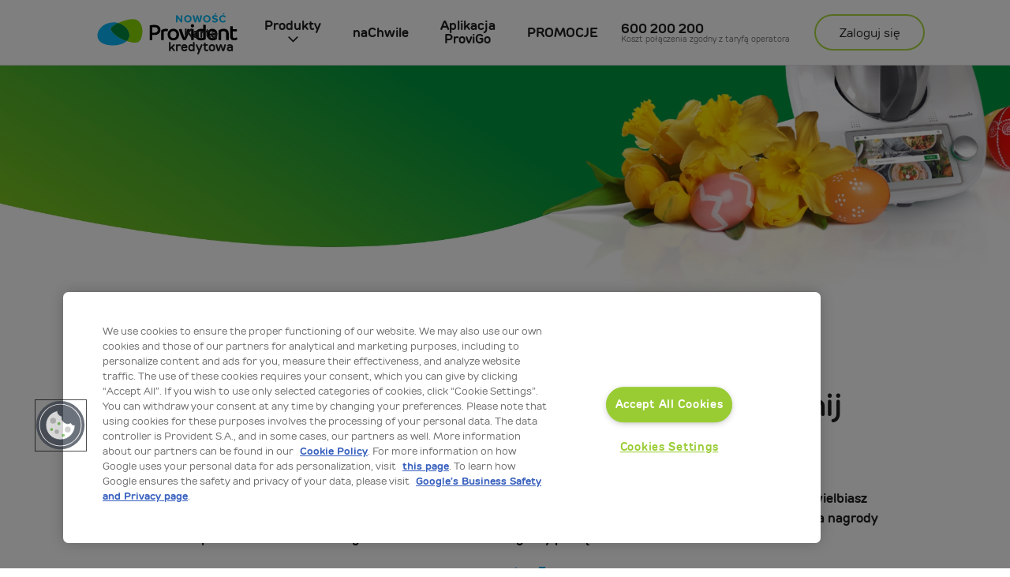

--- FILE ---
content_type: text/css
request_url: https://www.provident.pl/styles/forms/sticky-footer.css?v=26.2v
body_size: 551
content:
.sticky-footer{display:-webkit-box;display:-ms-flexbox;display:flex;width:100%;height:100px;position:absolute;left:0;-webkit-box-pack:start;-ms-flex-pack:start;justify-content:flex-start;-webkit-box-shadow:0px -10px 10px rgba(0,0,0,0.1);box-shadow:0px -10px 10px rgba(0,0,0,0.1);position:sticky;bottom:-120px;background-color:#fff;-webkit-transition:bottom 1s;-o-transition:bottom 1s;transition:bottom 1s;z-index:9999}.sticky-footer.visible{bottom:0px}@media (min-width: 992px){.sticky-footer .sf-image img{-o-object-fit:cover;object-fit:cover;height:100%}.sticky-footer .sf-product-header{display:-webkit-box;display:-ms-flexbox;display:flex;-webkit-box-align:start;-ms-flex-align:start;align-items:flex-start;-webkit-box-orient:vertical;-webkit-box-direction:normal;-ms-flex-direction:column;flex-direction:column;-webkit-box-pack:center;-ms-flex-pack:center;justify-content:center;padding:0px 0 0px 2%}.sticky-footer .sf-product-header p{font-size:16px;margin:0;line-height:16px}.sticky-footer .sf-product-header h2{font-size:24px;line-height:22px;margin-top:8px}.sticky-footer .sf-product-text{display:-webkit-box;display:-ms-flexbox;display:flex;-webkit-box-align:center;-ms-flex-align:center;align-items:center;font-size:16px;padding:0px 20px 0px 2%}.sticky-footer .sf-product-text p{margin:10px 0;padding:0 0 0 30px;border-left:1px solid #e4e4e4;margin:10px 0}}.sticky-footer .sf-product-btn{padding:0;-webkit-box-align:center;-ms-flex-align:center;align-items:center;-webkit-box-flex:1;-ms-flex:1 0 auto;flex:1 0 auto}.sticky-footer .sf-product-btn .btn{margin:0 10% 0 auto}@media (max-width: 991px){.sticky-footer .sf-product-btn{margin:0 auto;-webkit-box-orient:vertical;-webkit-box-direction:normal;-ms-flex-direction:column;flex-direction:column;font-size:14px}.sticky-footer .sf-product-btn .btn{margin:0 auto;font-size:19px}}

/*# sourceMappingURL=sticky-footer.css.map */


--- FILE ---
content_type: text/css
request_url: https://www.provident.pl/styles/blog/blog.css?v=26.2v
body_size: 12005
content:
@font-face{font-family:'Gotham Rounded Medium';src:url("../../fonts/ttrounds-regular-webfont.woff2?v2") format("woff2"),url("../../fonts/ttrounds-regular-webfont.woff?v2") format("woff");font-weight:normal;font-style:normal}@font-face{font-family:'Gotham Rounded Book';src:url("../../fonts/ttrounds-regular-webfont.woff2?v2") format("woff2"),url("../../fonts/ttrounds-regular-webfont.woff?v2") format("woff");font-weight:normal;font-style:normal}@font-face{font-family:'Gotham Rounded Bold';src:url("../../fonts/ttrounds-bold-webfont.woff2?v2") format("woff2"),url("../../fonts/ttrounds-bold-webfont.woff?v2") format("woff");font-weight:bold;font-style:normal}@font-face{font-family:'Gotham Rounded Light';src:url("../../fonts/ttrounds-thin-webfont.woff2?v2") format("woff2"),url("../../fonts/ttrounds-thin-webfont.woff?v2") format("woff");font-weight:200;font-style:normal}.btn-rounded{-webkit-border-radius:25px;border-radius:25px;padding:10px 25px;color:#363636;text-decoration:none;white-space:nowrap}.btn-rounded:hover{text-decoration:none;color:currentColor}.btn-rounded.small{font-size:16px}.btn-rounded.medium{font-size:20px}@media (min-width: 768px){.btn-rounded.v2{padding:10px 37px}}.btn-rounded.btn-light-green{background:#ADDA43;border:1px solid #ADDA43}.btn-rounded.btn-light-green:hover{border:1px solid #ADDA43;color:#ADDA43;background:#fff}header .navbar{background-color:#fff;border-bottom:1px solid #ddd}header .navbar-nav{width:100%;margin-top:20px;padding-left:20px}@media (min-width: 992px){header .navbar-nav{margin-top:0px;padding-left:0}}header .navbar a{color:#000000;font-size:16px;line-height:1.1875}@media (min-width: 992px){header .navbar a{font-size:14px;line-height:1.14286}}header .navbar a:hover{color:#00ACE9}header .navbar-toggler-icon{width:25px;height:20px;position:relative;margin:0px;-webkit-transform:rotate(0deg);-moz-transform:rotate(0deg);-o-transform:rotate(0deg);-ms-transform:rotate(0deg);transform:rotate(0deg);-webkit-transition:.5s ease-in-out;-moz-transition:.5s ease-in-out;-o-transition:.5s ease-in-out;transition:.5s ease-in-out;cursor:pointer}header .navbar-toggler-icon span{display:block;position:absolute;background:#000000;height:3px;width:100%;-webkit-border-radius:9px;border-radius:9px;opacity:1;left:0;-webkit-transform:rotate(0deg);-moz-transform:rotate(0deg);-o-transform:rotate(0deg);-ms-transform:rotate(0deg);transform:rotate(0deg);-webkit-transition:.25s ease-in-out;-moz-transition:.25s ease-in-out;-o-transition:.25s ease-in-out;transition:.25s ease-in-out}header .navbar-toggler-icon span:nth-child(1){top:0px}header .navbar-toggler-icon span:nth-child(2),header .navbar-toggler-icon span:nth-child(3){top:10px}header .navbar-toggler-icon span:nth-child(2),header .navbar-toggler-icon span:nth-child(3){top:10px}header .navbar-toggler-icon span:nth-child(4){top:20px}header .navbar-toggler-icon.open span:nth-child(1){top:11px;width:0%;left:50%}header .navbar-toggler-icon.open span:nth-child(2){-webkit-transform:rotate(45deg);-moz-transform:rotate(45deg);-o-transform:rotate(45deg);-ms-transform:rotate(45deg);transform:rotate(45deg)}header .navbar-toggler-icon.open span:nth-child(3){-webkit-transform:rotate(-45deg);-moz-transform:rotate(-45deg);-o-transform:rotate(-45deg);-ms-transform:rotate(-45deg);transform:rotate(-45deg)}header .navbar-toggler-icon.open span:nth-child(4){top:11px;width:0%;left:50%}header .navbar .dropdown-toggle{display:inline-block}@media (min-width: 992px){header .navbar .dropdown-toggle{display:block}}header .navbar .dropdown-toggle::after{content:'';position:relative;height:6px;width:9px;top:calc(50% - 3px);right:-5px;background:url("../img_global/nav_chevron.png") no-repeat;border:none}@media (min-width: 992px){header .navbar .dropdown-toggle::after{position:absolute;right:-7px}}@media (min-width: 992px){header .navbar .nav-item:hover .dropdown-menu{display:block}}@media (min-width: 992px){header .navbar .nav-item .dropdown-menu{margin-top:0}}header .navbar .dropdown-menu{border:none;-webkit-box-shadow:0px 4px 8px 0px rgba(0,0,0,0.2);box-shadow:0px 4px 8px 0px rgba(0,0,0,0.2)}@media (min-width: 992px){header .navbar .dropdown-menu{display:none}}header .navbar .dropdown-menu.show{display:inline-block;position:absolute}header .navbar .dropdown-menu .dropdown-item{padding-top:10px;padding-bottom:10px}header .navbar .dropdown-menu .dropdown-item:hover{background-color:transparent}header .navbar .dropdown-menu .dropdown-item+.dropdown-item{border-top:1px solid rgba(0,0,0,0.1)}header .navbar .nav-phone-link{font-size:16px;font-family:"Gotham Rounded Bold", sans-serif;font-weight:bold;color:#00ACE9;position:relative;margin-top:20px}@media (min-width: 992px){header .navbar .nav-phone-link{margin-top:0}}header .navbar .nav-phone-link:before{content:url("../img_global/phone_ico.png");position:absolute;height:23px;width:22px;top:calc(50% - 12px);left:-25px}@media (min-width: 992px){header .navbar .nav-phone-link:before{left:-15px}}header .navbar .nav-phone-link:hover{-webkit-filter:brightness(95%);filter:brightness(95%)}header .navbar .nav-login-btn{-webkit-border-radius:25px;border-radius:25px;padding:10px;width:138px}header .navbar .nav-login-btn:hover{color:currentColor}footer .cr-social-container .copy-rights p{font-size:12px;margin:0}footer .cr-social-container .social-icons a:hover{text-decoration:none;-webkit-filter:brightness(0.9);filter:brightness(0.9)}footer .cr-social-container .social-icons img{margin:0 2px}footer .examples{border-bottom:1px solid #DDDDDD}footer p.examples{padding:20px 0}footer p.examples-title{font-size:22px;color:#707070}footer p.examples-text{font-size:16px;color:#707070}footer .legal-note{padding:20px 0}footer .legal-note-text{font-size:12px;color:#707070;line-height:15px}.banner-container{padding-top:80px;margin-bottom:30px}@media (min-width: 576px){.banner-container{padding-top:120px;max-width:770px}}@media (min-width: 768px){.banner-container{padding-top:20px;margin-bottom:0}}@media (min-width: 992px){.banner-container{height:420px;max-width:1260px;margin-left:auto;margin-right:auto}}.banner-container .banner-img{position:absolute;height:188px;top:60px;right:0;z-index:-1;max-width:none;width:100%;-o-object-fit:cover;object-fit:cover;-o-object-position:100% 0%;object-position:100% 0%}@media (min-width: 576px){.banner-container .banner-img{height:298px;right:0}}@media (min-width: 992px){.banner-container .banner-img{height:400px;top:80px}}@media (min-width: 1280px){.banner-container .banner-img{height:420px;width:1265px}}@media (min-width: 1440px){.banner-container .banner-img{width:1265px;left:calc(50% - 633px);-webkit-border-radius:0 0 15px 0;border-radius:0 0 15px 0}}.banner-container .banner-info-box{background-color:#00ACE9;padding:25px 20px;-webkit-border-radius:15px;border-radius:15px;width:90%;max-width:577px}@media (min-width: 768px){.banner-container .banner-info-box{margin-top:10px;margin-left:0;max-width:450px}}@media (min-width: 992px){.banner-container .banner-info-box{max-width:500px;padding:25px 35px;margin-left:-20px}}@media (min-width: 1280px){.banner-container .banner-info-box{max-width:547px;padding:35px;margin-top:20px}}@media (min-width: 1440px){.banner-container .banner-info-box{max-width:577px;margin-left:-60px}}@media (min-width: 1280px){.banner-container .banner-info-box.v2{max-width:557px}}@media (min-width: 1280px){.banner-container .banner-info-box.v3{max-width:594px}}.banner-container .banner-info-box .banner-title,.banner-container .banner-info-box .banner-rrso{font-size:22px;line-height:1.1}@media (min-width: 375px){.banner-container .banner-info-box .banner-title,.banner-container .banner-info-box .banner-rrso{font-size:24px;line-height:1.2}}@media (min-width: 576px){.banner-container .banner-info-box .banner-title,.banner-container .banner-info-box .banner-rrso{font-size:27px}}@media (min-width: 768px){.banner-container .banner-info-box .banner-title,.banner-container .banner-info-box .banner-rrso{font-size:29px;line-height:1.3}}@media (min-width: 992px){.banner-container .banner-info-box .banner-title,.banner-container .banner-info-box .banner-rrso{font-size:32px}}@media (min-width: 1280px){.banner-container .banner-info-box .banner-title,.banner-container .banner-info-box .banner-rrso{font-size:34px}}.banner-container .banner-info-box .banner-text{position:relative;font-size:13px;line-height:1.53846}@media (min-width: 576px){.banner-container .banner-info-box .banner-text{display:block}}@media (min-width: 1280px){.banner-container .banner-info-box .banner-text{display:block}}.banner-container .banner-info-box .banner-text .banner-tooltip{top:-20px;right:-10px}@media (min-width: 1280px){.banner-container .banner-info-box .banner-text .banner-tooltip{position:absolute;top:-15px;right:50px}}.banner-container .banner-info-box .banner-text .banner-tooltip .tooltip-text{width:330px;max-width:90vw;bottom:150%;right:-30px;left:auto}.banner-container .banner-info-box .banner-text .banner-tooltip:hover .tooltip-text:after{bottom:-3px;right:38px;left:auto}@media (min-width: 768px){.banner-container .banner-info-box .banner-text.v2{font-size:20px;line-height:1}}.banner-container .banner-info-box .banner-logo{width:46px}@media (min-width: 576px){.banner-container .banner-info-box .banner-logo{width:90px}}.banner-container .banner-info-box .agent-link{display:-webkit-box;display:-ms-flexbox;display:flex;-webkit-box-align:center;-ms-flex-align:center;align-items:center;line-height:16px}.banner-container .banner-info-box .agent-link:hover{text-decoration:none;color:#fff;-webkit-filter:brightness(0.9);filter:brightness(0.9)}.post-banner-container{width:100vw;max-width:1440px;overflow-x:hidden}.post-banner-container .banner-image{position:relative;float:right;right:50%;height:180px;width:100%}@media (min-width: 576px){.post-banner-container .banner-image{height:210px;width:100%}}@media (min-width: 992px){.post-banner-container .banner-image{height:324px}}.post-banner-container .banner-image img{position:relative;right:-50%;-webkit-border-radius:0 0 15px 15px;border-radius:0 0 15px 15px;max-height:100%;max-width:none;width:100%;-o-object-fit:cover;object-fit:cover}@media (min-width: 576px){.post-banner-container .banner-image img{width:100%}}@media (min-width: 992px){.post-banner-container .banner-image img{width:1440px;-o-object-fit:cover;object-fit:cover}}section .section-title{margin-top:30px 0 10px 0}section .section-subtitle{margin-top:10px;padding:0 20px}@media (min-width: 992px){section .section-subtitle{padding:0}}.tabs-container{position:relative}.tabs-container-inner{position:relative;width:100%;max-width:780px;overflow-x:scroll;overflow-y:visible;white-space:nowrap;font-size:0;-ms-flex-wrap:nowrap;flex-wrap:nowrap;border:none;margin:20px 0;scroll-behavior:smooth;-ms-overflow-style:none;scrollbar-width:none}.tabs-container-inner::-webkit-scrollbar{display:none}.tabs-container-inner .nav-item{display:inline-block;font-size:13px;-webkit-transition:all .3s ease-out;-o-transition:all .3s ease-out;transition:all .3s ease-out;padding:2px 3px;min-width:140px;margin-left:0px;text-align:center}.tabs-container-inner .nav-item .nav-link{color:#363636;padding:10px;border:2px solid transparent;display:inline-block;min-width:138px;font-size:13px;line-height:1.5}@media (min-width: 375px){.tabs-container-inner .nav-item .nav-link{font-size:14px}}@media (min-width: 768px){.tabs-container-inner .nav-item .nav-link{font-size:15px}}@media (min-width: 1280px){.tabs-container-inner .nav-item .nav-link{font-size:16px}}@media (min-width: 992px){.tabs-container-inner .nav-item .nav-link{padding:10px 25px}}.tabs-container-inner .nav-item .nav-link:hover{color:currentColor}.tabs-container-inner .nav-item .nav-link.active{border:2px solid #ADDA43;-webkit-border-radius:25px;border-radius:25px}.text-image-col-box{padding:15px}.text-image-col-box .col-24 .content-text-sm{margin-bottom:0}.text-image-col-box .col-24 .text-image-col-list{-webkit-padding-start:20px;padding-inline-start:20px;list-style:disc}.text-image-col-box .col-24 .text-image-col-list li::marker{color:#00ACE9}.text-image-col-box .col-24 .text-image-col-list-lg{-webkit-padding-start:42px;padding-inline-start:42px;list-style-type:decimal-leading-zero}.text-image-col-box .col-24 .text-image-col-list-lg li::marker{color:#00ACE9;font-size:30px;font-family:"Gotham Rounded Bold", sans-serif}.text-image-col-box .col-24 .text-image-col-list-lg li p{display:inline-block;vertical-align:text-top;margin:-10px auto 5px}.text-image-col-box .col-24 .text-image-col-list-lg ul li p{margin-top:-5px}.text-image-col-box .col-24 img{width:100%}.text-image-col-box .col-24 img.ico{max-width:98px}@media (min-width: 768px){.text-image-col-box .col-24 img.ico{max-width:138px}}.circled-point-container .chevron-icon{width:16px;height:16px;-webkit-transform:rotate(90deg);-moz-transform:rotate(90deg);-o-transform:rotate(90deg);-ms-transform:rotate(90deg);transform:rotate(90deg)}@media (min-width: 576px){.circled-point-container .chevron-icon{-webkit-transform:rotate(0deg);-moz-transform:rotate(0deg);-o-transform:rotate(0deg);-ms-transform:rotate(0deg);transform:rotate(0deg);margin-top:40px}}@media (min-width: 992px){.circled-point-container .chevron-icon{margin-top:65px}}.circled-point-container .chevron-container{padding:0}.circled-point{position:relative;font-size:24px;line-height:4.16667}@media (min-width: 992px){.circled-point{line-height:150px}}.circled-point::after{content:'';position:absolute;top:calc(50% - 35px);right:calc(50% - 35px);width:70px;height:70px;border:2px solid #ADDA43;-webkit-border-radius:50%;border-radius:50%}@media (min-width: 992px){.circled-point::after{top:calc(50% - 48px);right:calc(50% - 48px);width:96px;height:96px}}.box-with-border{position:relative;padding:20px 5px 20px;margin:50px 0}@media (min-width: 576px){.box-with-border{margin:50px 0}}@media (min-width: 768px){.box-with-border{padding:40px 20px;margin:50px 0}}.box-with-border.with-signature{padding:50px 5px 20px}@media (min-width: 576px){.box-with-border.with-signature{padding:50px 20px 20px}}.box-with-border.add-pb{margin-bottom:100px}@media (min-width: 992px){.box-with-border.add-pb{margin-bottom:70px}}.box-with-border .box-with-border-signature{position:absolute;top:-18px;left:calc(50% - 125px);height:35px;padding:0;width:250px;background-color:transparent}@media (min-width: 576px){.box-with-border .box-with-border-signature{top:-30px;left:calc(50% - 140px);height:60px;width:280px}}@media (min-width: 768px){.box-with-border .box-with-border-signature{top:-30px;left:calc(50% - 280px);height:60px;width:560px}}.box-with-border .box-with-border-signature span{padding:0 10%}.box-with-border .box-with-border-signature .signature-ico{position:absolute;top:-60%;left:calc(50% - 10px)}@media (min-width: 576px){.box-with-border .box-with-border-signature .signature-ico{top:-30%}}@media (min-width: 768px){.box-with-border .box-with-border-signature .signature-ico{position:relative;top:-2px;left:25px}}.box-with-border .box-with-border-signature .signature-img{position:absolute;left:calc(50% - 52px);top:calc(50% - 13px);padding:0 40px;background-color:#fff}.box-with-border .box-with-border-link-container{margin:15px 0}.box-with-border .box-with-border-link-container .box-with-border-link{position:relative;text-decoration:none;color:#363636;-webkit-box-decoration-break:clone;box-decoration-break:clone;margin:20px}.box-with-border .box-with-border-link-container .box-with-border-link:hover{color:#00ACE9}.box-with-border .box-with-border-link-container .box-with-border-link.with-icon{padding-left:40px}.box-with-border .box-with-border-link-container .box-with-border-link.with-icon::before{position:absolute;content:url("../img_global/file_icon.png");width:34px;height:49px;top:calc(50% - 24px);left:-20px}.box-with-border.phone-box{margin-bottom:150px}.box-with-border .box-with-border-bottom-phone{position:absolute;left:calc(50% - 140px);height:120px;width:280px;bottom:-80px}.box-with-border .box-with-border-bottom-phone .c-img{width:158px;height:88px;background:#fff;padding:5px 45px}@media (min-width: 768px){.box-with-border .box-with-border-bottom-phone{left:calc(50% - 150px);height:120px;width:300px;bottom:-68px}.box-with-border .box-with-border-bottom-phone .c-img{width:158px;height:108px;background:#fff;padding:5px 25px}}@media (min-width: 992px){.box-with-border .box-with-border-bottom-phone{left:calc(50% - 230px);width:460px;height:96px;bottom:-48px;background:white}}.box-with-border .phone-cost{position:absolute;right:0;bottom:-30px;margin:0}.captioned-image-box .captioned-image-content{margin:0 auto;max-width:90%;padding:35px 30px 15px;-webkit-border-radius:25px;border-radius:25px;z-index:1}@media (min-width: 768px){.captioned-image-box .captioned-image-content{max-width:80%}}@media (min-width: 992px){.captioned-image-box .captioned-image-content{-webkit-box-flex:0;flex:0 0 50%;-ms-flex:0 0 50%;margin:3% 0;padding:0 30px}}@media (min-width: 1280px){.captioned-image-box .captioned-image-content{-webkit-box-flex:0;flex:0 0 57%;-ms-flex:0 0 57%;padding:0 56px}.captioned-image-box .captioned-image-content.v2{padding:2px 70px;margin:5% 0}}.captioned-image-box .captioned-image-container{margin-bottom:-30%}@media (min-width: 992px){.captioned-image-box .captioned-image-container{margin-bottom:0;margin-left:-250px}}@media (min-width: 1280px){.captioned-image-box .captioned-image-container{margin-bottom:0;margin-left:-350px}}.captioned-image-box .captioned-image-container .captioned-image{max-width:calc(100% + 30px);margin:0 -15px;-webkit-border-radius:25px;border-radius:25px;width:100%}@media (min-width: 992px){.captioned-image-box .captioned-image-container .captioned-image{margin:0 -15px}}.captioned-image-box .carousel{position:relative}.captioned-image-box .carousel a:hover{text-decoration:none}.captioned-image-box .carousel .carousel-controls{position:absolute;bottom:-20px;width:230px;left:calc(50% - 115px)}@media (min-width: 992px){.captioned-image-box .carousel .carousel-controls{left:10px;bottom:-30px}}.captioned-image-box .carousel .carousel-controls .carousel-control-next,.captioned-image-box .carousel .carousel-controls .carousel-control-prev{opacity:1}.captioned-image-box .carousel .carousel-controls .carousel-control-next .carousel-control-prev-icon,.captioned-image-box .carousel .carousel-controls .carousel-control-next .carousel-control-next-icon,.captioned-image-box .carousel .carousel-controls .carousel-control-prev .carousel-control-prev-icon,.captioned-image-box .carousel .carousel-controls .carousel-control-prev .carousel-control-next-icon{height:30px;width:30px}.captioned-image-box .carousel .carousel-controls .carousel-control-next .carousel-control-prev-icon,.captioned-image-box .carousel .carousel-controls .carousel-control-prev .carousel-control-prev-icon{background-image:url("data:image/svg+xml,%3Csvg xmlns='http://www.w3.org/2000/svg' width='24' height='24' viewBox='0 0 24 24' fill='none' stroke='%23ffffff' stroke-width='2' stroke-linecap='round' stroke-linejoin='round'%3E%3Cpath d='M15 18l-6-6 6-6'/%3E%3C/svg%3E")}.captioned-image-box .carousel .carousel-controls .carousel-control-next .carousel-control-prev-icon:hover,.captioned-image-box .carousel .carousel-controls .carousel-control-next .carousel-control-prev-icon:active,.captioned-image-box .carousel .carousel-controls .carousel-control-prev .carousel-control-prev-icon:hover,.captioned-image-box .carousel .carousel-controls .carousel-control-prev .carousel-control-prev-icon:active{background-image:url("data:image/svg+xml,%3Csvg xmlns='http://www.w3.org/2000/svg' width='24' height='24' viewBox='0 0 24 24' fill='none' stroke='%23ADDA43' stroke-width='2' stroke-linecap='round' stroke-linejoin='round'%3E%3Cpath d='M15 18l-6-6 6-6'/%3E%3C/svg%3E")}.captioned-image-box .carousel .carousel-controls .carousel-control-next .carousel-control-next-icon,.captioned-image-box .carousel .carousel-controls .carousel-control-prev .carousel-control-next-icon{background-image:url("data:image/svg+xml,%3Csvg xmlns='http://www.w3.org/2000/svg' width='24' height='24' viewBox='0 0 24 24' fill='none' stroke='%23ffffff' stroke-width='2' stroke-linecap='round' stroke-linejoin='round'%3E%3Cpath d='M9 18l6-6-6-6'/%3E%3C/svg%3E")}.captioned-image-box .carousel .carousel-controls .carousel-control-next .carousel-control-next-icon:hover,.captioned-image-box .carousel .carousel-controls .carousel-control-next .carousel-control-next-icon:active,.captioned-image-box .carousel .carousel-controls .carousel-control-prev .carousel-control-next-icon:hover,.captioned-image-box .carousel .carousel-controls .carousel-control-prev .carousel-control-next-icon:active{background-image:url("data:image/svg+xml,%3Csvg xmlns='http://www.w3.org/2000/svg' width='24' height='24' viewBox='0 0 24 24' fill='none' stroke='%23ADDA43' stroke-width='2' stroke-linecap='round' stroke-linejoin='round'%3E%3Cpath d='M9 18l6-6-6-6'/%3E%3C/svg%3E")}.captioned-image-box .carousel .carousel-controls .carousel-indicators{position:absolute;top:-30px;left:0}.captioned-image-box .carousel .carousel-controls .carousel-indicators li{text-indent:0;margin:0 3px;width:35px;height:35px;-webkit-border-radius:100%;border-radius:100%;font-size:14px;line-height:2.5;color:#fff;background-color:transparent;opacity:1;-webkit-transition:all 0.5s ease;-o-transition:all 0.5s ease;transition:all 0.5s ease;border:2px solid #019A41;text-align:center}.captioned-image-box .carousel .carousel-controls .carousel-indicators li.active{margin:0 3px;border:2px solid #ADDA43}.tiles-carousel-container{width:100vw}@media (min-width: 576px){.tiles-carousel-container{width:100%;overflow-x:auto;display:-webkit-box;display:-ms-flexbox;display:flex;-webkit-box-orient:horizontal;-webkit-box-direction:normal;-ms-flex-direction:row;flex-direction:row;-ms-flex-wrap:wrap;flex-wrap:wrap;padding-left:0;margin:10px 0}}@media (min-width: 992px){.tiles-carousel-container{margin:20px -4%;width:108%}}.tiles-carousel-container .slick-track{display:-webkit-box !important;display:-ms-flexbox !important;display:flex !important}.tiles-carousel-container .slick-slide{height:inherit !important}.tiles-carousel-container .carousel-card{margin:10px;padding:30px 25px;-webkit-border-radius:25px;border-radius:25px}@media (min-width: 576px){.tiles-carousel-container .carousel-card{display:block;position:relative;width:100%;-webkit-box-flex:0;-ms-flex:0 0 calc(50% - 10px);flex:0 0 calc(50% - 10px);max-width:calc(50% - 10px);margin:4px}}@media (min-width: 768px){.tiles-carousel-container .carousel-card{margin:5px}}@media (min-width: 992px){.tiles-carousel-container .carousel-card{padding:25px 30px;-webkit-box-flex:0;-ms-flex:0 0 calc(33.3333333% - 10px);flex:0 0 calc(33.3333333% - 10px);max-width:calc(33.3333333% - 10px);margin:5px}}.tiles-carousel-container .slick-dots{display:-webkit-box;display:-ms-flexbox;display:flex;list-style:none;max-width:200px;padding:0;-webkit-box-pack:justify;-ms-flex-pack:justify;justify-content:space-between;margin:20px auto}.tiles-carousel-container .slick-dots li{cursor:pointer;position:relative;font-size:14px}.tiles-carousel-container .slick-dots li:after{content:'';position:absolute;width:36px;height:36px;top:calc(50% - 18px);left:calc(50% - 18px);-webkit-border-radius:100%;border-radius:100%;border:2px solid transparent;-webkit-transition-duration:.5s;-o-transition-duration:.5s;transition-duration:.5s}.tiles-carousel-container .slick-dots li.slick-active:after{border:2px solid #ADDA43;-webkit-transition-duration:.5s;-o-transition-duration:.5s;transition-duration:.5s}@media (min-width: 992px){.tiles-carousel-container.tiles-8::after{width:90%;height:1px;border-top:1px solid rgba(0,0,0,0.1);content:'';top:50%;left:calc(5%);position:absolute;z-index:-1}}.tiles-carousel-container.tiles-8 .carousel-card{padding:0}@media (min-width: 576px){.tiles-carousel-container.tiles-8 .carousel-card{-webkit-box-flex:0;-ms-flex:0 0 calc(25% - 10px);flex:0 0 calc(25% - 10px);max-width:calc(25% - 10px)}}@media (min-width: 992px){.tiles-carousel-container.tiles-8 .carousel-card{-webkit-box-flex:0;-ms-flex:0 0 calc(12.5% - 10px);flex:0 0 calc(12.5% - 10px);max-width:calc(12.5% - 10px)}}.tiles-carousel-container.tiles-8 .slick-dots{max-width:250px}.tiles-carousel-container.tiles-5 .carousel-card{padding:0}@media (min-width: 576px){.tiles-carousel-container.tiles-5 .carousel-card{-webkit-box-flex:0;-ms-flex:0 0 calc(50% - 10px);flex:0 0 calc(50% - 10px);max-width:calc(50% - 10px)}}@media (min-width: 992px){.tiles-carousel-container.tiles-5 .carousel-card{-webkit-box-flex:0;-ms-flex:0 0 calc(20% - 10px);flex:0 0 calc(20% - 10px);max-width:calc(20% - 10px)}}.tiles-carousel-container.tiles-5 .slick-dots{max-width:180px}.tiles-carousel-container.tiles-3 .carousel-card{padding:10px 8px;-webkit-transform:scale(0.95);-ms-transform:scale(0.95);transform:scale(0.95);opacity:.8;-webkit-transition:all 300ms ease;-o-transition:all 300ms ease;transition:all 300ms ease}@media (min-width: 576px){.tiles-carousel-container.tiles-3 .carousel-card{-webkit-box-flex:0;-ms-flex:0 0 calc(100% - 10px);flex:0 0 calc(100% - 10px);max-width:calc(100% - 10px);-webkit-transform:scale(1);-ms-transform:scale(1);transform:scale(1);opacity:1}}@media (min-width: 992px){.tiles-carousel-container.tiles-3 .carousel-card{-webkit-box-flex:0;-ms-flex:0 0 calc(50% - 10px);flex:0 0 calc(50% - 10px);max-width:calc(50% - 10px);padding:10px 25px}}.tiles-carousel-container.tiles-3 .slick-center.carousel-card{-webkit-transform:scale(1);-ms-transform:scale(1);transform:scale(1);opacity:1}.sr-only{position:absolute;width:1px;height:1px;padding:0;margin:-1px;overflow:hidden;clip:rect(0, 0, 0, 0);white-space:nowrap;border:0}.accordion-container{position:relative;padding:10px;border-bottom:1px solid #ddd}.accordion-container .accordion-content{padding:10px 0 40px}.accordion-container .accordion-btn{position:absolute;width:188px;height:40px;bottom:-20px;left:calc(50% - 94px);font-size:15px;line-height:1;border:2px solid #ADDA43;-webkit-border-radius:25px;border-radius:25px;background:#ffffff}.accordion-container .accordion-btn:hover,.accordion-container .accordion-btn:hover::after{border-color:#00ACE9}.accordion-container .accordion-btn::after{content:'';border-left:2px solid #ADDA43;border-top:2px solid #ADDA43;width:12px;height:12px;position:absolute;top:-7px;left:calc(50% - 6px);-webkit-transform:rotate(45deg);-moz-transform:rotate(45deg);-o-transform:rotate(45deg);-ms-transform:rotate(45deg);transform:rotate(45deg);background:#ffffff}.accordion-container .accordion-btn .hide{display:inline}.accordion-container .accordion-btn .show{display:none}.accordion-container .accordion-btn.collapsed::after{top:auto;bottom:-7px;-webkit-transform:rotate(225deg);-moz-transform:rotate(225deg);-o-transform:rotate(225deg);-ms-transform:rotate(225deg);transform:rotate(225deg)}.accordion-container .accordion-btn.collapsed .hide{display:none}.accordion-container .accordion-btn.collapsed .show{display:inline}.accordion-plus-minus .c-header p{max-width:95%;font-weight:bolder}.accordion-plus-minus .c-header::after{content:"--";letter-spacing:-4px;font-size:28px;float:right;color:#00ACE9;font-family:"Gotham Rounded Light", sans-serif;position:absolute;right:0;top:7px;margin-left:30px}.accordion-plus-minus .c-header.collapsed p{font-weight:normal}.accordion-plus-minus .c-header.collapsed::after{content:"+";color:#202020;letter-spacing:normal}.contact-tiles .contact-tile{-webkit-border-radius:15px;border-radius:15px;min-height:204px;padding:20px;-webkit-box-pack:center;-ms-flex-pack:center;justify-content:center;-webkit-box-align:center;-ms-flex-align:center;align-items:center;height:100%}.contact-tiles .contact-tile.med-package{max-width:500px;padding:18px 5px}@media (min-width: 992px){.contact-tiles .contact-tile{-webkit-border-radius:15px;border-radius:15px;min-height:204px;padding:20px;-webkit-box-pack:center;-ms-flex-pack:center;justify-content:center;-webkit-box-align:center;-ms-flex-align:center;align-items:center}}.contact-tiles .contact-tile-text{margin:0}.contact-tiles .contact-tile-text-sm{margin:10px 0 0}.contact-tiles .contact-tile-icon{width:60px}@media (min-width: 576px){.contact-tiles .contact-tile-icon{width:70px}}@media (min-width: 992px){.contact-tiles .contact-tile-icon{width:96px}}.contact-tiles .contact-tile .question-ico{width:49px}@media (min-width: 768px){.contact-tiles .contact-tile .question-ico{width:64px}}.contact-popup-overlay{display:none}@media (min-width: 992px){.contact-popup-overlay.show{display:block;position:fixed;top:10px;background-color:rgba(255,255,255,0.7);z-index:9999;width:100vw;height:100vh}.contact-popup-overlay.show .contact-popup-body{position:relative;width:60vw;max-width:900px;background-color:#FFFFFF;padding:40px 60px;-webkit-border-radius:20px;border-radius:20px;margin-top:20px;box-shadow:0px 0px 20px 10px rgba(0,0,0,0.1);-webkit-box-shadow:0px 0px 20px 10px rgba(0,0,0,0.1);-moz-box-shadow:0px 0px 20px 10px rgba(0,0,0,0.1)}.contact-popup-overlay.show .contact-popup-body .closePopup{position:absolute;width:15px;color:#ADDA43;top:20px;right:25px;cursor:pointer}}.dropdown-group .dropdown{position:relative;padding:10px 30px 10px 20px}.dropdown-group .dropdown .title{white-space:normal}.dropdown-group .dropdown .title:hover{text-decoration:none;color:#a0a0a0}.dropdown-group .dropdown .title::after{position:absolute;content:url("/-/media/feature/blog/drop_close.svg");border:none;right:15px;top:calc(38% - 6px);-webkit-transition-duration:.5s;-o-transition-duration:.5s;transition-duration:.5s}.dropdown-group .dropdown-tooltip{right:60px;top:calc(50% - 12px)}.dropdown-group .dropdown-tooltip .tooltip-text{width:330px;max-width:70vw;bottom:150%;right:-30px;left:auto;line-height:1.5}.dropdown-group .dropdown-tooltip:hover .tooltip-text:after{bottom:-3px;right:38px;left:auto}.dropdown-group .dropdown-menu{width:101%}.dropdown-group .dropdown-menu .menu-content{padding:20px 15px}.dropdown-group .dropdown.show .title::after{content:url("/img/global/chevron_blue_sm.png")}.dropdown-group .dropdown.show .title.rotate::after{top:calc(50% - 9px);-webkit-transform:rotate(180deg);-moz-transform:rotate(180deg);-o-transform:rotate(180deg);-ms-transform:rotate(180deg);transform:rotate(180deg);-webkit-transition-duration:.5s;-o-transition-duration:.5s;transition-duration:.5s}.dropdown-group .dropdown-menu{position:absolute;top:100%;left:0;z-index:1000;display:none;float:left;min-width:10rem;padding:.5rem 0;margin:.125rem 0 0;font-size:1rem;color:#212529;text-align:left;list-style:none;background-color:#fff;-webkit-background-clip:padding-box;background-clip:padding-box;border:1px solid rgba(0,0,0,0.15);-webkit-border-radius:.25rem;border-radius:.25rem;font-size:1rem;color:#212529;text-align:left;list-style:none}.dropdown-group .dropdown-menu .dropdown-item{display:block;color:#000000;padding:6px 12px;font-size:15px;line-height:1.2}.dropdown-group .open>.dropdown-menu{display:block}.dropdown-group .dropdown-toggle{white-space:nowrap}.dropdown-group .dropdown,.dropdown-group .dropleft,.dropdown-group .dropright,.dropdown-group .dropup{position:relative}.tool-tip{position:absolute;cursor:pointer}.tool-tip .tooltip-text{display:none;opacity:0;width:400px;max-width:90vw;background-color:#FFFFFF;color:#000000;padding:15px;-webkit-border-radius:6px;border-radius:6px;position:absolute;bottom:150%;left:-30px;z-index:20;-webkit-transition:all .55s ease-in-out;-o-transition:all .55s ease-in-out;transition:all .55s ease-in-out;-webkit-box-shadow:0px 4px 8px 0px rgba(0,0,0,0.2);box-shadow:0px 4px 8px 0px rgba(0,0,0,0.2);text-align:center}.tool-tip:hover .tooltip-text{opacity:1;display:block}.tool-tip:hover .tooltip-text:after{content:'';width:6px;height:6px;-webkit-transform:rotate(45deg);-moz-transform:rotate(45deg);-o-transform:rotate(45deg);-ms-transform:rotate(45deg);transform:rotate(45deg);background:#FFFFFF;position:absolute;bottom:-3px;left:38px}@media (min-width: 992px){.tool-tip.v2{right:50px;top:20px}}.tool-tip.v2 .tooltip-text{width:270px;left:-270px;text-align:left}.tool-tip.v2:hover .tooltip-text{opacity:0;display:none}.tool-tip.v2.show .tooltip-text{opacity:1;display:block}.tool-tip.v2.show .tooltip-text:before{content:'x';font-family:"Gotham Rounded Medium",sans-serif !important;color:#ADDA43;font-size:22px;line-height:10px;display:block;text-align:right}.stages .dashed-borders{border-bottom:1px dashed #d5d5d5;border-top:1px dashed #d5d5d5}@media (min-width: 768px){.stages .dashed-borders{border-top:none;border-bottom:none;border-right:1px dashed #d5d5d5;border-left:1px dashed #d5d5d5}}.stages-tile-2{height:calc(190px - 10vw)}.stages-tile-2:after{content:'';position:absolute;width:8px;height:100%;background-image:url("../img_global/line_dot2.png");right:-1px;top:0;-webkit-border-radius:3px;border-radius:3px}@media (min-width: 768px){.stages-tile-2:after{height:8px;width:100%;top:-1px;right:0}}.stages-tile-3{position:relative}.stages-tile-3:after{content:'';position:absolute;width:6px;height:100%;background-color:#00ACE9;right:0;top:0;-webkit-border-radius:3px;border-radius:3px}@media (min-width: 768px){.stages-tile-3:after{height:6px;width:100%}}@media (min-width: 768px){.stages-tile-4{height:40px}}@media (min-width: 992px){.stages-tile-4{height:70px}}.stages-tile-5{position:relative}.stages-tile-5:after{content:'';position:absolute;width:6px;height:100%;background-color:#019A41;left:0;top:0;-webkit-border-radius:3px;border-radius:3px}@media (min-width: 768px){.stages-tile-5:after{height:6px;width:100%;bottom:0;top:auto}}#posts-list .search-bar{display:-webkit-box;display:-ms-flexbox;display:flex;max-width:361px;margin:0 auto 30px}@media (min-width: 768px){#posts-list .search-bar{width:100%;max-width:100%}}#posts-list .search-bar .categories-container{width:75%;-webkit-transition-duration:.5s;-o-transition-duration:.5s;transition-duration:.5s}@media (min-width: 992px){#posts-list .search-bar .categories-container{width:calc(100% - 248px)}}@media (min-width: 768px){#posts-list .search-bar .categories-container{width:calc(100% - 200px);visibility:visible;-webkit-transition-duration:.5s;-o-transition-duration:.5s;transition-duration:.5s;padding:0 20px 0 0;-ms-flex-item-align:center;align-self:center}}@media (min-width: 992px){#posts-list .search-bar .categories-container{padding:0 40px 0 0}}#posts-list .search-bar .categories-container .categories-desktop ul{list-style:none;display:-webkit-box;display:-ms-flexbox;display:flex;-webkit-box-pack:justify;-ms-flex-pack:justify;justify-content:space-between;margin:0;padding:0}#posts-list .search-bar .categories-container .categories-desktop ul li{padding:2px 8px;margin:0 2px;line-height:16px;-ms-flex-line-pack:center;align-content:center;text-align:center;min-height:37px}#posts-list .search-bar .categories-container .categories-desktop ul li.active,#posts-list .search-bar .categories-container .categories-desktop ul li:hover{border:2px solid #ADDA43;-webkit-border-radius:35px;border-radius:35px}#posts-list .search-bar .categories-container .categories-desktop ul a{color:#000000;font-size:14px}@media (min-width: 992px){#posts-list .search-bar .categories-container .categories-desktop ul a{font-size:16px}}#posts-list .search-bar .search-input-container{position:relative;width:25%;text-align:right;-webkit-transition-duration:.5s;-o-transition-duration:.5s;transition-duration:.5s}@media (min-width: 992px){#posts-list .search-bar .search-input-container{width:200px}}@media (min-width: 768px){#posts-list .search-bar .search-input-container{width:248px;-webkit-transition-duration:.5s;-o-transition-duration:.5s;transition-duration:.5s}}#posts-list .search-bar .search-input-container input{position:relative;width:46px;height:46px;-webkit-border-radius:23px;border-radius:23px;border:1px solid #a0a0a0;text-align:center;-webkit-transition-duration:.5s;-o-transition-duration:.5s;transition-duration:.5s;color:transparent;cursor:pointer}#posts-list .search-bar .search-input-container input::-webkit-input-placeholder{color:rgba(0,0,0,0)}#posts-list .search-bar .search-input-container input:-moz-placeholder{color:rgba(0,0,0,0)}#posts-list .search-bar .search-input-container input::-moz-placeholder{color:rgba(0,0,0,0)}#posts-list .search-bar .search-input-container input:-ms-input-placeholder{color:rgba(0,0,0,0)}#posts-list .search-bar .search-input-container input::-ms-input-placeholder{color:rgba(0,0,0,0)}#posts-list .search-bar .search-input-container input::placeholder{color:rgba(0,0,0,0)}@media (min-width: 768px){#posts-list .search-bar .search-input-container input{width:100% !important;-webkit-border-radius:23px;border-radius:23px;-webkit-transition-duration:.5s;-o-transition-duration:.5s;transition-duration:.5s;padding:0 35px 0 10px;color:#000000;font-size:14px}#posts-list .search-bar .search-input-container input::-webkit-input-placeholder{color:rgba(0,0,0,0.32)}#posts-list .search-bar .search-input-container input:-moz-placeholder{color:rgba(0,0,0,0.32)}#posts-list .search-bar .search-input-container input::-moz-placeholder{color:rgba(0,0,0,0.32)}#posts-list .search-bar .search-input-container input:-ms-input-placeholder{color:rgba(0,0,0,0.32)}#posts-list .search-bar .search-input-container input::-ms-input-placeholder{color:rgba(0,0,0,0.32)}#posts-list .search-bar .search-input-container input::placeholder{color:rgba(0,0,0,0.32)}}@media (min-width: 992px){#posts-list .search-bar .search-input-container input{font-size:16px}}#posts-list .search-bar .search-input-container input:focus{outline:none}#posts-list .search-bar .search-input-container .close-icon{display:none;-webkit-transition-duration:.5s;-o-transition-duration:.5s;transition-duration:.5s;cursor:pointer}#posts-list .search-bar .search-input-container .search-icon-blue{display:none;-webkit-transition-duration:.5s;-o-transition-duration:.5s;transition-duration:.5s;cursor:pointer}@media (min-width: 768px){#posts-list .search-bar .search-input-container .search-icon-blue{display:block;position:absolute;right:14px;top:calc(50% - 8px);z-index:1;-webkit-transition-duration:.5s;-o-transition-duration:.5s;transition-duration:.5s}}#posts-list .search-bar .search-input-container .search-icon-green{position:absolute;right:14px;top:calc(50% - 8px);-webkit-transition-duration:.5s;-o-transition-duration:.5s;transition-duration:.5s;cursor:pointer;pointer-events:none}@media (min-width: 768px){#posts-list .search-bar .search-input-container .search-icon-green{display:none}}#posts-list .search-bar.search-active .categories-container{width:0;visibility:hidden;-webkit-transition-duration:.5s;-o-transition-duration:.5s;transition-duration:.5s}@media (min-width: 768px){#posts-list .search-bar.search-active .categories-container{width:70%;visibility:visible}}#posts-list .search-bar.search-active .search-input-container{width:100%;-webkit-transition-duration:.5s;-o-transition-duration:.5s;transition-duration:.5s}@media (min-width: 768px){#posts-list .search-bar.search-active .search-input-container{width:30%}}#posts-list .search-bar.search-active .search-input-container input{width:100%;-webkit-border-radius:23px;border-radius:23px;-webkit-transition-duration:.5s;-o-transition-duration:.5s;transition-duration:.5s;padding:10px 60px;color:#000000}#posts-list .search-bar.search-active .search-input-container input::-webkit-input-placeholder{color:rgba(0,0,0,0.32)}#posts-list .search-bar.search-active .search-input-container input:-moz-placeholder{color:rgba(0,0,0,0.32)}#posts-list .search-bar.search-active .search-input-container input::-moz-placeholder{color:rgba(0,0,0,0.32)}#posts-list .search-bar.search-active .search-input-container input:-ms-input-placeholder{color:rgba(0,0,0,0.32)}#posts-list .search-bar.search-active .search-input-container input::-ms-input-placeholder{color:rgba(0,0,0,0.32)}#posts-list .search-bar.search-active .search-input-container input::placeholder{color:rgba(0,0,0,0.32)}@media (min-width: 768px){#posts-list .search-bar.search-active .search-input-container input{width:100%;-webkit-border-radius:23px;border-radius:23px;-webkit-transition-duration:.5s;-o-transition-duration:.5s;transition-duration:.5s;padding:0 20px 0 0px;color:#000000;font-size:14px}}@media (min-width: 992px){#posts-list .search-bar.search-active .search-input-container input{font-size:16px}}#posts-list .search-bar.search-active .search-input-container .close-icon{display:block;position:absolute;width:16px;height:16px;top:calc(50% - 8px);left:14px;z-index:1;-webkit-transition-duration:.5s;-o-transition-duration:.5s;transition-duration:.5s;opacity:0.3}@media (min-width: 768px){#posts-list .search-bar.search-active .search-input-container .close-icon{display:none}}#posts-list .search-bar.search-active .search-input-container .search-icon-green{display:none;-webkit-transition-duration:.5s;-o-transition-duration:.5s;transition-duration:.5s}#posts-list .search-bar.search-active .search-input-container .search-icon-blue{display:block;position:absolute;right:14px;top:calc(50% - 8px);z-index:1;-webkit-transition-duration:.5s;-o-transition-duration:.5s;transition-duration:.5s}#posts-list .pagination{display:-ms-flexbox;display:-webkit-box;display:flex;padding-left:0;list-style:none;-webkit-border-radius:.25rem;border-radius:.25rem}#posts-list .pagination .page-item{position:relative;margin:5px 6px;font-size:14px;line-height:1.14286}@media (min-width: 576px){#posts-list .pagination .page-item{margin:5px 10px}}@media (min-width: 768px){#posts-list .pagination .page-item{margin:5px 20px}}#posts-list .pagination .page-item a{color:#000000}#posts-list .pagination .page-item .current:after{content:'';width:24px;height:24px;position:absolute;left:calc(50% - 12px);top:calc(50% - 14px);border:2px solid #ADDA43;-webkit-border-radius:100%;border-radius:100%}@media (min-width: 576px){#posts-list .pagination .page-item .current:after{width:28px;height:28px;left:calc(50% - 14px);top:calc(50% - 16px)}}@media (min-width: 768px){#posts-list .pagination .page-item .current:after{width:36px;height:36px;left:calc(50% - 18px);top:calc(50% - 20px)}}#posts-list .pagination .page-item .arr{width:30px;height:20px;display:block;background-image:url("data:image/svg+xml,%3Csvg xmlns='http://www.w3.org/2000/svg' width='24' height='24' viewBox='0 0 24 24' fill='none' stroke='%23ADDA43' stroke-width='2' stroke-linecap='round' stroke-linejoin='round'%3E%3Cpath d='M9 18l6-6-6-6'/%3E%3C/svg%3E");background-repeat:no-repeat;background-position:center;-webkit-background-size:100% 100%;background-size:100%}#posts-list .pagination .page-item .arr-prev{-webkit-transform:rotate(180deg);-moz-transform:rotate(180deg);-o-transform:rotate(180deg);-ms-transform:rotate(180deg);transform:rotate(180deg)}#posts-list .pagination .page-item.disabled .arr{background-image:url("data:image/svg+xml,%3Csvg xmlns='http://www.w3.org/2000/svg' width='24' height='24' viewBox='0 0 24 24' fill='none' stroke='%23E5E5E5' stroke-width='2' stroke-linecap='round' stroke-linejoin='round'%3E%3Cpath d='M9 18l6-6-6-6'/%3E%3C/svg%3E")}#posts-list a:not([href]):not([class]){color:inherit;text-decoration:none}#posts-list article{max-width:361px}article .thumbnail{position:relative;-webkit-border-radius:10px;border-radius:10px;overflow:hidden}article .thumbnail img{width:100%;height:160px;max-width:100%;-o-object-fit:cover;object-fit:cover}article .thumbnail .thumb-categories{position:absolute;background-color:#00ACE9;bottom:0;right:0;margin:0;list-style:none;padding:5px 10px;-webkit-border-radius:10px 0 10px 0;border-radius:10px 0 10px 0}article .thumbnail .thumb-categories li{padding:0 10px;display:inline-block}article .thumbnail .thumb-categories li a.white{color:#fff !important}article .recent-thumnail img{width:100%;height:192px;-o-object-fit:cover;object-fit:cover}@media (min-width: 768px){article .recent-thumnail img{height:232px}}@media (min-width: 992px){article .recent-thumnail img{height:252px}}article .content .blog-cta{margin-top:2rem !important}#post-content .blog-container{max-width:1000px}#post-content .breadcrumb{background-color:#FFFFFF !important;margin:10px 0;padding:0}@media (min-width: 576px){#post-content .breadcrumb{margin:20px 0}}#post-content .breadcrumb li.active{color:#363636}#post-content .breadcrumb li a{color:#ADDA43}#post-content .breadcrumb li a:hover{color:#ADDA43;-webkit-filter:brightness(0.9);filter:brightness(0.9);text-decoration:none}#post-content .breadcrumb li a img{vertical-align:middle}#post-content .breadcrumb .post-title-arrow{padding:0 24px}#post-content .breadcrumb .post-title-mob-arrow{padding:0 6px}#post-content .table-of-contents{position:relative;padding:30px;text-align:left;margin:2rem 0 1rem 0 !important}@media (min-width: 768px){#post-content .table-of-contents{margin:2rem 0 !important}}@media (min-width: 992px){#post-content .table-of-contents{margin:2rem 0 !important}}#post-content .table-of-contents-signature{position:absolute;height:40px;width:160px;top:-20px;left:calc(50% - 80px);background-color:#fff}#post-content .table-of-contents-signature img{margin-left:10px}#post-content .table-of-contents a.content-text-md{color:#000000;font-weight:bold}#post-content .table-of-contents a.content-text-md:hover{text-decoration:none;color:#1bade7}#post-content .post-content-img{max-width:100%;max-height:200px !important}@media (min-width: 768px){#post-content .post-content-img{max-width:50%;height:224px;max-height:332px !important}}@media (min-width: 992px){#post-content .post-content-img{width:408px !important;height:306px;max-height:306px !important}}#post-content ul{padding:0 20px;-webkit-padding-start:40px;padding-inline-start:40px}#post-content ul li{margin-bottom:5px;list-style:disc}#post-content ul li::marker{color:#00ACE9}#post-content .author-share-container{border-top:1px solid #ddd;border-bottom:1px solid #ddd}#popular-posts article{padding:0 12px}@media (min-width: 768px){#popular-posts article{padding:0 6px}}@media (min-width: 992px){#popular-posts article{padding:0 32px}}.float-right{float:right !important}.float-left{float:left !important}.text-center{text-align:center !important}@media (min-width: 576px){.text-sm-right{text-align:right !important}}@media (min-width: 768px){.text-sm-right{text-align:right !important}}@media (min-width: 576px){text-md-left{text-align:left !important}}@media (min-width: 768px){text-md-left{text-align:left !important}}.breadcrumb{display:-webkit-box;display:-ms-flexbox;display:flex;-ms-flex-wrap:wrap;flex-wrap:wrap;padding:.75rem 1rem;margin-bottom:1rem;list-style:none;background-color:#e9ecef;-webkit-border-radius:.25rem;border-radius:.25rem}.breadcrumb-item+.breadcrumb-item{padding-left:.5rem}.breadcrumb-item+.breadcrumb-item::before{float:left;padding-right:.5rem;color:#6c757d;content:"/"}.breadcrumb-item.active{color:#6c757d}.side-ad{background-color:#99e1f9;-webkit-border-radius:10px;border-radius:10px;padding:20px 35px;width:45%;max-width:440px;float:right;margin:80px 0 20px 20px}.side-ad-header{font-size:15px;margin-bottom:20px}.side-ad-body{font-size:30px}.side-ad-footer{font-size:12px}@media (max-width: 991px){.side-ad{padding:15px 20px}.side-ad{width:100%;margin:20px 0}.side-ad-header{font-size:15px;margin-bottom:14px}.side-ad-body{font-size:20px}}.btn.ad-btn{margin:20px 0 25px 0;border:2px solid #FFFFFF;max-width:310px}.btn.ad-btn:hover{border:2px solid var(--color-cerulean);color:#00ace9}.container.banner-ad-container{max-width:none}.banner-ad{position:relative;display:-webkit-box;display:-ms-flexbox;display:flex;padding:20px 35px;width:100%;background:-webkit-gradient(linear, left top, right top, color-stop(60%, #99e1f9), color-stop(85%, rgba(153,225,249,0)));background:-webkit-linear-gradient(left, #99e1f9 60%, rgba(153,225,249,0) 85%);background:-o-linear-gradient(left, #99e1f9 60%, rgba(153,225,249,0) 85%);background:linear-gradient(90deg, #99e1f9 60%, rgba(153,225,249,0) 85%);-webkit-border-radius:10px;border-radius:10px;margin:40px 0 20px 0}.banner-ad-left{-webkit-box-flex:0;-ms-flex:0 0 50%;flex:0 0 50%}.banner-ad-right{-webkit-box-flex:0;-ms-flex:0 0 50%;flex:0 0 50%;display:-webkit-box;display:-ms-flexbox;display:flex;-webkit-box-align:center;-ms-flex-align:center;align-items:center}.banner-ad-body{font-size:30px}.banner-ad-footer{font-size:12px}.banner-ad-btn{width:20%;min-width:230px;position:absolute;right:calc(40% - 200px);top:50%;margin:0;-webkit-transform:translateY(-50%);-ms-transform:translateY(-50%);transform:translateY(-50%)}.banner-ad-img{position:absolute;top:0;right:0;z-index:-1;width:40%;-o-object-fit:cover;object-fit:cover;height:100%;-webkit-border-radius:0 10px 10px 0;border-radius:0 10px 10px 0}@media (max-width: 991px){.banner-ad{display:block;padding:10px 20px 100px 20px;background:-webkit-gradient(linear, left top, left bottom, color-stop(70%, #99e1f9), color-stop(80%, rgba(153,225,249,0)));background:-webkit-linear-gradient(top, #99e1f9 70%, rgba(153,225,249,0) 80%);background:-o-linear-gradient(top, #99e1f9 70%, rgba(153,225,249,0) 80%);background:linear-gradient(180deg, #99e1f9 70%, rgba(153,225,249,0) 80%)}.banner-ad-btn{width:auto;position:static;margin:20px 0;-webkit-transform:none;-ms-transform:none;transform:none}.banner-ad-img{left:0;right:auto;top:auto;bottom:0;width:100%;height:30%;-webkit-border-radius:0 0 10px 10px;border-radius:0 0 10px 10px}}.sticky-ad{height:auto;background-color:#99e1f9ff}.sticky-ad sf-image{width:20%}.sticky-ad .content-popup-close{cursor:pointer;position:absolute;right:0;top:0;z-index:9}.sticky-ad .content-popup-close img{margin:15px}.sticky-ad .sf-product-text p{border-left-color:#606060}.sticky-ad .sf-product-btn{position:relative;display:-webkit-box;display:-ms-flexbox;display:flex;-webkit-box-flex:0;-ms-flex:0 0 61%;flex:0 0 61%;padding:10px 0}.sticky-ad .sf-product-btn .btn{margin-right:4%;-webkit-box-ordinal-group:2;-ms-flex-order:1;order:1;-webkit-box-flex:1;-ms-flex:1 0 20%;flex:1 0 20%}.sticky-ad .sf-product-text{width:40%;min-width:540px;padding-right:0}.sticky-ad .sf-product-header{padding-left:1%;-webkit-box-flex:0;-ms-flex:0 0 22%;flex:0 0 22%}.sticky-ad-small{border-left:1px solid #606060;padding:0 3%;margin:auto 0 auto 3%;-webkit-box-flex:1;-ms-flex:1 0 56%;flex:1 0 56%;min-width:430px;font-size:12px}.sticky-ad .ad-btn{width:60%}@media (max-width: 991px){.sticky-ad{display:block;padding:5px 15px 10px 15px}.sticky-ad .sf-product-btn{display:block;-webkit-box-flex:0;-ms-flex:0 0 100%;flex:0 0 100%;padding:0}.sticky-ad .sf-product-btn .btn{margin:10px auto 10px 0;max-width:309px;width:90%}.sticky-ad-small{display:contents;border:none}}.svg .svg-ico{width:65px;height:65px}@media (min-width: 576px){.svg .svg-ico{width:auto;height:auto}}.svg:hover .svg-ico circle:last-of-type{fill:#fff;stroke:#fff}.svg:hover .svg-ico.svg-green path,.svg:hover .svg-ico.svg-green text{fill:#019A41}.svg:hover .svg-ico.svg-blue path{fill:#fff}.svg:hover .svg-ico.svg-blue circle:last-of-type{fill:#00ACE9;stroke:#00ACE9}a:hover,a:active{color:currentColor}.bg-green{background-color:#019A41}.bg-light-green{background-color:#ADDA43}.bg-dr-white{background-color:#FAFAFA}.bg-blue{background-color:#00ACE9}.b-none{border:none}.b-blue{border:2px solid #00ACE9}.b-grey{border:1px solid #a0a0a0}.b-green{border:2px solid #ADDA43}.b-greenhoverable:hover,.b-green.btn-rounded:hover,.b-green.btn:hover{border-color:#00ACE9}.b-white{border:2px solid #fff}.b-white.hoverable:hover,.b-white.btn-rounded:hover{background-color:#fff;color:#00ACE9}.bw-1{border-width:1px}.br-10{-webkit-border-radius:10px;border-radius:10px}.br-10i{-webkit-border-radius:10px !important;border-radius:10px !important}.br-15{-webkit-border-radius:15px;border-radius:15px}.brb-15{-webkit-border-radius:0 0 15px 15px;border-radius:0 0 15px 15px}.b-bottom-dashed{border-bottom:1px dashed #dee2e6 !important}.b-right-dashed{border-right:1px dashed #dee2e6 !important}.min-ph-90{min-height:90px}.max-ph-490{max-height:490px;overflow-y:scroll}.scrollable-div::-webkit-scrollbar{width:4px}.scrollable-div::-webkit-scrollbar-track{-webkit-box-shadow:inset 0 0 6px rgba(0,0,0,0.3);-webkit-border-radius:10px;border-radius:10px}.scrollable-div::-webkit-scrollbar-thumb{-webkit-border-radius:10px;border-radius:10px;-webkit-box-shadow:inset 0 0 6px rgba(0,0,0,0.5)}.box-shadow{-webkit-box-shadow:0px 4px 8px 0px rgba(0,0,0,0.2);box-shadow:0px 4px 8px 0px rgba(0,0,0,0.2)}@media (min-width: 375px){.d-xs-none{display:none !important}}@media (min-width: 375px){.d-xs-block{display:block !important}}.text-18{font-size:1.8em !important}.text-14{font-size:1.4em !important}.text-12{font-size:1.2em !important}.text-08{font-size:0.8em !important}.text-07{font-size:0.7em !important}.text-06{font-size:0.6em}.text-05{font-size:0.5em}.cursor-pointer{cursor:pointer}.btn-next{width:270px}.tile-blank{display:block;width:115px;height:94px;background:none}.font-20{font-size:20px}.font-34{font-size:34px}@media (min-width: 992px){.text-lg-bolder{font-weight:bolder}}.h-70px{height:70px}.font-book{font-family:"Gotham Rounded Book", sans-serif}.font-light{font-family:"Gotham Rounded Light", sans-serif}.font-bold{font-family:"Gotham Rounded Bold", sans-serif}.font-medium{font-family:"Gotham Rounded Medium",sans-serif !important}@media (min-width: 768px){.font-lg-book{font-family:"Gotham Rounded Book",sans-serif !important}.font-lg-medium{font-family:"Gotham Rounded Medium", sans-serif}.font-lg-light{font-family:"Gotham Rounded Light",sans-serif !important}.font-lg-bold{font-family:"Gotham Rounded Bold", sans-serif}}.white{color:#fff}.black{color:#202020}.dark-grey{color:#363636}.grey{color:#707070}.light-grey{color:#a0a0a0}.blue{color:#00ACE9}.green{color:#019A41}.light-green{color:#ADDA43}.orange{color:#E9982D}.section-title{margin-top:30px;font-family:"Gotham Rounded Book", sans-serif;font-size:19px;line-height:1.3}@media (min-width: 375px){.section-title{font-size:21px;line-height:1.4}}@media (min-width: 576px){.section-title{font-size:23px;line-height:1.5}}@media (min-width: 768px){.section-title{font-size:26px}}@media (min-width: 992px){.section-title{font-size:28px;line-height:1.6}}@media (min-width: 1280px){.section-title{font-size:30px;line-height:1.7}}.section-title.v2{font-size:23px;line-height:1.4}@media (min-width: 375px){.section-title.v2{font-size:24px}}@media (min-width: 576px){.section-title.v2{font-size:26px}}@media (min-width: 768px){.section-title.v2{font-size:27px}}@media (min-width: 992px){.section-title.v2{font-size:29px;line-height:1.3}}@media (min-width: 1280px){.section-title.v2{font-size:30px}}.section-title.v3{font-size:19px;line-height:1.3}@media (min-width: 375px){.section-title.v3{font-size:22px}}@media (min-width: 576px){.section-title.v3{font-size:24px}}@media (min-width: 768px){.section-title.v3{font-size:27px}}@media (min-width: 992px){.section-title.v3{font-size:29px}}@media (min-width: 1280px){.section-title.v3{font-size:32px}}.section-title.v4{font-size:21px;line-height:1.4;padding-left:20px}@media (min-width: 375px){.section-title.v4{font-size:23px}}@media (min-width: 576px){.section-title.v4{font-size:25px;line-height:1.5}}@media (min-width: 768px){.section-title.v4{font-size:26px;line-height:1.6}}@media (min-width: 992px){.section-title.v4{font-size:28px}}@media (min-width: 1280px){.section-title.v4{font-size:30px;line-height:1.7}}.section-title.v5{font-size:21px;line-height:1.4}@media (min-width: 375px){.section-title.v5{font-size:24px}}@media (min-width: 576px){.section-title.v5{font-size:28px;line-height:1.3}}@media (min-width: 768px){.section-title.v5{font-size:31px}}@media (min-width: 992px){.section-title.v5{font-size:35px}}@media (min-width: 1280px){.section-title.v5{font-size:38px}}.section-title.pl{padding-left:20px}.section-subtitle{font-family:"Gotham Rounded Book", sans-serif;margin-top:10px;padding:0 20px;font-size:14px;line-height:1.7}@media (min-width: 576px){.section-subtitle{font-size:15px}}@media (min-width: 992px){.section-subtitle{font-size:16px;line-height:1.6}}.section-subtitle.v2{font-size:14px;line-height:1.7}@media (min-width: 375px){.section-subtitle.v2{font-size:15px}}@media (min-width: 576px){.section-subtitle.v2{font-size:16px;line-height:1.6}}@media (min-width: 768px){.section-subtitle.v2{line-height:1.7}}@media (min-width: 992px){.section-subtitle.v2{font-size:17px;line-height:1.6}}@media (min-width: 1280px){.section-subtitle.v2{font-size:18px}}.section-subtitle.v3{font-size:16px;line-height:1.75}.section-subtitle.v4{font-size:13px;line-height:1.7}@media (min-width: 375px){.section-subtitle.v4{font-size:14px}}@media (min-width: 576px){.section-subtitle.v4{font-size:16px}}@media (min-width: 768px){.section-subtitle.v4{font-size:17px}}@media (min-width: 992px){.section-subtitle.v4{font-size:19px}}@media (min-width: 1280px){.section-subtitle.v4{font-size:20px}}.content-title{font-size:22px;line-height:1.2}@media (min-width: 375px){.content-title{font-size:26px}}@media (min-width: 576px){.content-title{font-size:29px}}@media (min-width: 768px){.content-title{font-size:33px}}@media (min-width: 992px){.content-title{font-size:36px;line-height:1.3}}@media (min-width: 1280px){.content-title{font-size:40px}}.content-title.v2{font-size:22px;line-height:1.2}@media (min-width: 375px){.content-title.v2{font-size:24px}}@media (min-width: 576px){.content-title.v2{font-size:25px;line-height:1.3}}@media (min-width: 768px){.content-title.v2{font-size:27px}}@media (min-width: 992px){.content-title.v2{font-size:28px}}@media (min-width: 1280px){.content-title.v2{font-size:30px}}.content-title-const-28{font-size:28px;line-height:.71429}.content-text-xs-const{font-size:11px;line-height:1.27273}.content-text-xs{font-size:11px;line-height:2.2}@media (min-width: 375px){.content-text-xs{font-size:12px;line-height:2.1}}@media (min-width: 576px){.content-text-xs{line-height:2.2}}@media (min-width: 768px){.content-text-xs{font-size:13px;line-height:2.1}}@media (min-width: 992px){.content-text-xs{line-height:2.2}}@media (min-width: 1280px){.content-text-xs{font-size:14px;line-height:2.1}}.content-text-sm-const{font-size:14px;line-height:1.57143}.content-text-sm-const.v2{font-size:18px;line-height:1.44444}.content-text-sm{font-size:14px;line-height:1.6}@media (min-width: 576px){.content-text-sm{font-size:15px}}@media (min-width: 768px){.content-text-sm{line-height:1.7}}@media (min-width: 992px){.content-text-sm{font-size:16px;line-height:1.6}}@media (min-width: 1280px){.content-text-sm{line-height:1.7}}.content-text-sm.v2{font-size:13px;line-height:1.7}@media (min-width: 375px){.content-text-sm.v2{font-size:14px}}@media (min-width: 576px){.content-text-sm.v2{font-size:15px}}@media (min-width: 768px){.content-text-sm.v2{font-size:16px;line-height:1.6}}@media (min-width: 992px){.content-text-sm.v2{font-size:17px}}@media (min-width: 1280px){.content-text-sm.v2{font-size:18px}}.content-text-sm.v3{font-size:13px;line-height:1.7}@media (min-width: 375px){.content-text-sm.v3{font-size:14px}}@media (min-width: 576px){.content-text-sm.v3{line-height:1.8}}@media (min-width: 768px){.content-text-sm.v3{font-size:15px;line-height:1.7}}@media (min-width: 992px){.content-text-sm.v3{line-height:1.8}}@media (min-width: 1280px){.content-text-sm.v3{font-size:16px}}.content-text-md{font-size:14px;line-height:1.6}@media (min-width: 375px){.content-text-md{font-size:15px;line-height:1.5}}@media (min-width: 576px){.content-text-md{font-size:16px}}@media (min-width: 992px){.content-text-md{font-size:17px}}@media (min-width: 1280px){.content-text-md{font-size:18px;line-height:1.4}}.content-text-md.v2{font-size:13px;line-height:1.7}@media (min-width: 375px){.content-text-md.v2{font-size:14px}}@media (min-width: 576px){.content-text-md.v2{font-size:16px;line-height:1.5}}@media (min-width: 768px){.content-text-md.v2{font-size:17px}}@media (min-width: 992px){.content-text-md.v2{font-size:19px;line-height:1.4}}@media (min-width: 1280px){.content-text-md.v2{font-size:20px}}.content-text-md.v3{font-size:14px;line-height:1.5}@media (min-width: 375px){.content-text-md.v3{font-size:15px;line-height:1.4}}@media (min-width: 576px){.content-text-md.v3{font-size:16px}}@media (min-width: 768px){.content-text-md.v3{font-size:17px;line-height:1.3}}@media (min-width: 992px){.content-text-md.v3{font-size:18px}}@media (min-width: 1280px){.content-text-md.v3{font-size:19px;line-height:1.2}}.content-text-lg{font-size:16px;line-height:1.3}@media (min-width: 375px){.content-text-lg{font-size:17px}}@media (min-width: 576px){.content-text-lg{font-size:18px}}@media (min-width: 768px){.content-text-lg{line-height:1.4}}@media (min-width: 992px){.content-text-lg{font-size:19px}}@media (min-width: 1280px){.content-text-lg{font-size:20px;line-height:1.5}}.content-text-lg.v2{font-size:14px;line-height:1.6}@media (min-width: 375px){.content-text-lg.v2{font-size:15px;line-height:1.5}}@media (min-width: 576px){.content-text-lg.v2{font-size:17px;line-height:1.4}}@media (min-width: 768px){.content-text-lg.v2{font-size:18px}}@media (min-width: 992px){.content-text-lg.v2{font-size:20px;line-height:1.3}}@media (min-width: 1280px){.content-text-lg.v2{font-size:21px}}.box-with-border .title{font-size:25px;line-height:1.4}@media (min-width: 375px){.box-with-border .title{font-size:26px}}@media (min-width: 576px){.box-with-border .title{font-size:27px}}@media (min-width: 768px){.box-with-border .title{font-size:28px}}@media (min-width: 992px){.box-with-border .title{font-size:29px}}@media (min-width: 1280px){.box-with-border .title{font-size:30px}}.box-with-border .box-with-border-signature span.sm{font-size:15px}.box-with-border .box-with-border-signature span.lg{font-size:17px;line-height:1.5}@media (min-width: 375px){.box-with-border .box-with-border-signature span.lg{font-size:18px}}@media (min-width: 576px){.box-with-border .box-with-border-signature span.lg{font-size:19px}}@media (min-width: 768px){.box-with-border .box-with-border-signature span.lg{font-size:20px}}@media (min-width: 992px){.box-with-border .box-with-border-signature span.lg{font-size:21px}}@media (min-width: 1280px){.box-with-border .box-with-border-signature span.lg{font-size:22px}}.box-with-border .box-with-border-signature span.lg.v2{font-size:15px;line-height:1.5}@media (min-width: 375px){.box-with-border .box-with-border-signature span.lg.v2{font-size:16px;line-height:1.6}}@media (min-width: 576px){.box-with-border .box-with-border-signature span.lg.v2{font-size:18px;line-height:1.5}}@media (min-width: 768px){.box-with-border .box-with-border-signature span.lg.v2{font-size:19px}}@media (min-width: 992px){.box-with-border .box-with-border-signature span.lg.v2{font-size:21px;line-height:1.4}}@media (min-width: 1280px){.box-with-border .box-with-border-signature span.lg.v2{font-size:22px;line-height:1.5}}.box-with-border .box-with-border-signature span.lg.v3{font-size:18px;line-height:1.5}@media (min-width: 375px){.box-with-border .box-with-border-signature span.lg.v3{font-size:20px;line-height:1.4}}@media (min-width: 576px){.box-with-border .box-with-border-signature span.lg.v3{font-size:23px;line-height:1.3}}@media (min-width: 768px){.box-with-border .box-with-border-signature span.lg.v3{font-size:25px;line-height:1.2}}@media (min-width: 992px){.box-with-border .box-with-border-signature span.lg.v3{font-size:28px}}@media (min-width: 1280px){.box-with-border .box-with-border-signature span.lg.v3{font-size:30px;line-height:1.1}}.box-with-border .box-with-border-signature-text{font-size:12px;line-height:1.7}@media (min-width: 375px){.box-with-border .box-with-border-signature-text{font-size:14px;line-height:1.6}}@media (min-width: 576px){.box-with-border .box-with-border-signature-text{font-size:15px;line-height:1.7}}@media (min-width: 768px){.box-with-border .box-with-border-signature-text{font-size:17px}}@media (min-width: 992px){.box-with-border .box-with-border-signature-text{font-size:18px}}@media (min-width: 1280px){.box-with-border .box-with-border-signature-text{font-size:20px}}.box-with-border .box-with-border-signature-text.v2{font-size:13px;line-height:1.5}@media (min-width: 375px){.box-with-border .box-with-border-signature-text.v2{font-size:14px;line-height:1.6}}@media (min-width: 576px){.box-with-border .box-with-border-signature-text.v2{font-size:16px}}@media (min-width: 768px){.box-with-border .box-with-border-signature-text.v2{font-size:17px;line-height:1.7}}@media (min-width: 992px){.box-with-border .box-with-border-signature-text.v2{font-size:19px;line-height:1.6}}@media (min-width: 1280px){.box-with-border .box-with-border-signature-text.v2{font-size:20px;line-height:1.7}}.box-with-border .box-with-border-signature-text-sm{font-size:11px;line-height:1.2}@media (min-width: 375px){.box-with-border .box-with-border-signature-text-sm{font-size:12px;line-height:1.4}}@media (min-width: 576px){.box-with-border .box-with-border-signature-text-sm{line-height:1.8}}@media (min-width: 768px){.box-with-border .box-with-border-signature-text-sm{font-size:13px;line-height:2}}@media (min-width: 992px){.box-with-border .box-with-border-signature-text-sm{line-height:2.3}}@media (min-width: 1280px){.box-with-border .box-with-border-signature-text-sm{font-size:14px;line-height:2.4}}.box-with-border .box-with-border-signature-text-sm.v2{font-size:14px;line-height:1.4}@media (min-width: 375px){.box-with-border .box-with-border-signature-text-sm.v2{line-height:1.6}}@media (min-width: 576px){.box-with-border .box-with-border-signature-text-sm.v2{font-size:15px}}@media (min-width: 768px){.box-with-border .box-with-border-signature-text-sm.v2{line-height:1.7}}@media (min-width: 992px){.box-with-border .box-with-border-signature-text-sm.v2{font-size:16px}}@media (min-width: 1280px){.box-with-border .box-with-border-signature-text-sm.v2{line-height:1.8}}.box-with-border .box-with-border-signature-text-sm.v3{font-size:14px;line-height:1.7}@media (min-width: 375px){.box-with-border .box-with-border-signature-text-sm.v3{font-size:15px}}@media (min-width: 576px){.box-with-border .box-with-border-signature-text-sm.v3{font-size:16px;line-height:1.8}}@media (min-width: 768px){.box-with-border .box-with-border-signature-text-sm.v3{font-size:18px;line-height:1.7}}@media (min-width: 992px){.box-with-border .box-with-border-signature-text-sm.v3{font-size:19px}}@media (min-width: 1280px){.box-with-border .box-with-border-signature-text-sm.v3{font-size:20px}}.box-with-border .box-with-border-signature-text-sm.v4{font-size:11px;line-height:2.2}@media (min-width: 375px){.box-with-border .box-with-border-signature-text-sm.v4{line-height:2.1}}@media (min-width: 768px){.box-with-border .box-with-border-signature-text-sm.v4{font-size:12px;line-height:1.9}}@media (min-width: 992px){.box-with-border .box-with-border-signature-text-sm.v4{line-height:1.8}}.box-with-border .box-with-border-signature-text-lg{font-size:18px;line-height:1.2}@media (min-width: 375px){.box-with-border .box-with-border-signature-text-lg{font-size:21px}}@media (min-width: 576px){.box-with-border .box-with-border-signature-text-lg{font-size:23px}}@media (min-width: 768px){.box-with-border .box-with-border-signature-text-lg{font-size:26px}}@media (min-width: 992px){.box-with-border .box-with-border-signature-text-lg{font-size:28px}}@media (min-width: 1280px){.box-with-border .box-with-border-signature-text-lg{font-size:31px}}.box-with-border-signature-text-sm{font-size:11px;line-height:1.2}@media (min-width: 375px){.box-with-border-signature-text-sm{font-size:12px;line-height:1.4}}@media (min-width: 576px){.box-with-border-signature-text-sm{line-height:1.8}}@media (min-width: 768px){.box-with-border-signature-text-sm{font-size:13px;line-height:2}}@media (min-width: 992px){.box-with-border-signature-text-sm{line-height:2.3}}@media (min-width: 1280px){.box-with-border-signature-text-sm{font-size:14px;line-height:2.4}}.box-with-border-signature-text-lg{font-size:18px;line-height:1.2}@media (min-width: 375px){.box-with-border-signature-text-lg{font-size:21px}}@media (min-width: 576px){.box-with-border-signature-text-lg{font-size:23px}}@media (min-width: 768px){.box-with-border-signature-text-lg{font-size:26px}}@media (min-width: 992px){.box-with-border-signature-text-lg{font-size:28px}}@media (min-width: 1280px){.box-with-border-signature-text-lg{font-size:31px}}.accordion-title{font-size:18px;line-height:1.3}@media (min-width: 375px){.accordion-title{font-size:19px;line-height:1.4}}@media (min-width: 576px){.accordion-title{font-size:20px}}@media (min-width: 768px){.accordion-title{font-size:21px}}@media (min-width: 992px){.accordion-title{font-size:22px;line-height:1.5}}@media (min-width: 1280px){.accordion-title{font-size:23px}}.accordion-subtitle{font-size:14px;line-height:1.8}@media (min-width: 375px){.accordion-subtitle{font-size:15px}}@media (min-width: 576px){.accordion-subtitle{font-size:16px}}@media (min-width: 768px){.accordion-subtitle{font-size:18px;line-height:1.7}}@media (min-width: 992px){.accordion-subtitle{font-size:19px}}@media (min-width: 1280px){.accordion-subtitle{font-size:20px}}.accordion-content{font-size:13px;line-height:1.7}@media (min-width: 375px){.accordion-content{line-height:1.9}}@media (min-width: 576px){.accordion-content{line-height:2.1}}@media (min-width: 768px){.accordion-content{font-size:14px}}@media (min-width: 992px){.accordion-content{line-height:2.3}}@media (min-width: 1280px){.accordion-content{line-height:2.4}}.dropdown-group .title,.table-container .title{font-size:14px;line-height:1.1}@media (min-width: 375px){.dropdown-group .title,.table-container .title{font-size:15px;line-height:1.2}}@media (min-width: 576px){.dropdown-group .title,.table-container .title{font-size:16px;line-height:1.3}}@media (min-width: 768px){.dropdown-group .title,.table-container .title{font-size:18px}}@media (min-width: 992px){.dropdown-group .title,.table-container .title{font-size:19px}}@media (min-width: 1280px){.dropdown-group .title,.table-container .title{font-size:20px;line-height:1.4}}.dropdown-group .menu-title .sm,.dropdown-group .head-title .sm,.table-container .menu-title .sm,.table-container .head-title .sm{font-size:12px;line-height:1.5}@media (min-width: 375px){.dropdown-group .menu-title .sm,.dropdown-group .head-title .sm,.table-container .menu-title .sm,.table-container .head-title .sm{font-size:15px;line-height:1.4}}@media (min-width: 576px){.dropdown-group .menu-title .sm,.dropdown-group .head-title .sm,.table-container .menu-title .sm,.table-container .head-title .sm{font-size:18px;line-height:1.3}}@media (min-width: 768px){.dropdown-group .menu-title .sm,.dropdown-group .head-title .sm,.table-container .menu-title .sm,.table-container .head-title .sm{font-size:20px}}@media (min-width: 992px){.dropdown-group .menu-title .sm,.dropdown-group .head-title .sm,.table-container .menu-title .sm,.table-container .head-title .sm{font-size:23px;line-height:1.2}}@media (min-width: 1280px){.dropdown-group .menu-title .sm,.dropdown-group .head-title .sm,.table-container .menu-title .sm,.table-container .head-title .sm{font-size:26px}}.dropdown-group .menu-title .lg,.dropdown-group .head-title .lg,.table-container .menu-title .lg,.table-container .head-title .lg{font-size:16px;line-height:1.3}@media (min-width: 375px){.dropdown-group .menu-title .lg,.dropdown-group .head-title .lg,.table-container .menu-title .lg,.table-container .head-title .lg{font-size:20px;line-height:1.2}}@media (min-width: 576px){.dropdown-group .menu-title .lg,.dropdown-group .head-title .lg,.table-container .menu-title .lg,.table-container .head-title .lg{font-size:23px}}@media (min-width: 768px){.dropdown-group .menu-title .lg,.dropdown-group .head-title .lg,.table-container .menu-title .lg,.table-container .head-title .lg{font-size:27px}}@media (min-width: 992px){.dropdown-group .menu-title .lg,.dropdown-group .head-title .lg,.table-container .menu-title .lg,.table-container .head-title .lg{font-size:30px}}@media (min-width: 1280px){.dropdown-group .menu-title .lg,.dropdown-group .head-title .lg,.table-container .menu-title .lg,.table-container .head-title .lg{font-size:34px}}.dropdown-group .menu-content,.dropdown-group .head-content,.table-container .menu-content,.table-container .head-content{font-size:12px;line-height:1.3}@media (min-width: 375px){.dropdown-group .menu-content,.dropdown-group .head-content,.table-container .menu-content,.table-container .head-content{font-size:13px}}@media (min-width: 576px){.dropdown-group .menu-content,.dropdown-group .head-content,.table-container .menu-content,.table-container .head-content{font-size:14px}}@media (min-width: 768px){.dropdown-group .menu-content,.dropdown-group .head-content,.table-container .menu-content,.table-container .head-content{font-size:15px}}@media (min-width: 992px){.dropdown-group .menu-content,.dropdown-group .head-content,.table-container .menu-content,.table-container .head-content{font-size:16px;line-height:1.4}}@media (min-width: 1280px){.dropdown-group .menu-content,.dropdown-group .head-content,.table-container .menu-content,.table-container .head-content{font-size:17px}}.dropdown-group .content,.table-container .content{font-size:12px;line-height:1.3}@media (min-width: 375px){.dropdown-group .content,.table-container .content{font-size:13px}}@media (min-width: 576px){.dropdown-group .content,.table-container .content{font-size:14px}}@media (min-width: 768px){.dropdown-group .content,.table-container .content{font-size:15px}}@media (min-width: 992px){.dropdown-group .content,.table-container .content{font-size:16px;line-height:1.4}}@media (min-width: 1280px){.dropdown-group .content,.table-container .content{font-size:17px}}.dropdown-group .content-title,.table-container .content-title{font-size:41px;line-height:1.1}@media (min-width: 375px){.dropdown-group .content-title,.table-container .content-title{font-size:43px}}@media (min-width: 576px){.dropdown-group .content-title,.table-container .content-title{font-size:45px}}@media (min-width: 768px){.dropdown-group .content-title,.table-container .content-title{font-size:46px}}@media (min-width: 992px){.dropdown-group .content-title,.table-container .content-title{font-size:48px}}@media (min-width: 1280px){.dropdown-group .content-title,.table-container .content-title{font-size:50px}}.stages .text-lg{font-size:31px}.stages .text-md{font-size:20px;line-height:1.4}.stages .text-sm{font-size:12px;line-height:1.6}@media (min-width: 375px){.stages .text-sm{font-size:13px}}@media (min-width: 576px){.stages .text-sm{font-size:14px}}@media (min-width: 768px){.stages .text-sm{line-height:1.7}}@media (min-width: 992px){.stages .text-sm{font-size:15px}}@media (min-width: 1280px){.stages .text-sm{font-size:16px;line-height:1.8}}.list-text{font-size:14px;line-height:1.8}@media (min-width: 576px){.list-text{font-size:15px;line-height:1.7}}@media (min-width: 992px){.list-text{font-size:16px;line-height:1.6}}.list-text-sm{font-size:12px;line-height:1.66667}.list-text-v2{font-size:13px;line-height:1.7}@media (min-width: 375px){.list-text-v2{font-size:14px;line-height:1.6}}@media (min-width: 576px){.list-text-v2{line-height:1.7}}@media (min-width: 768px){.list-text-v2{font-size:15px;line-height:1.6}}@media (min-width: 1280px){.list-text-v2{font-size:16px}}article .thumbnail .thumb-categories a{font-size:10px;line-height:2.6}article .thumbnail .thumb-categories a:hover{text-decoration:none;color:#fff}article .info .date{font-size:16px;line-height:1.1875}article h2{font-size:16px;line-height:1.6}@media (min-width: 576px){article h2{font-size:17px;line-height:1.5}}@media (min-width: 992px){article h2{font-size:18px;line-height:1.4}}article p{font-size:14px;line-height:1.9}@media (min-width: 576px){article p{font-size:15px;line-height:1.7}}@media (min-width: 992px){article p{font-size:16px;line-height:1.6}}#post-content .breadcrumb li{font-size:9px;line-height:2.9}@media (min-width: 375px){#post-content .breadcrumb li{font-size:10px;line-height:2.6}}@media (min-width: 768px){#post-content .breadcrumb li{font-size:11px;line-height:2.4}}@media (min-width: 1280px){#post-content .breadcrumb li{font-size:12px;line-height:2.2}}#post-content .post-title{margin-top:1rem !important;margin-bottom:2rem !important;font-size:22px;line-height:1.2}@media (min-width: 375px){#post-content .post-title{font-size:25px}}@media (min-width: 576px){#post-content .post-title{font-size:28px;line-height:1.3}}@media (min-width: 768px){#post-content .post-title{font-size:32px;line-height:1.2}}@media (min-width: 992px){#post-content .post-title{font-size:35px;line-height:1.3}}@media (min-width: 1280px){#post-content .post-title{font-size:38px}}#post-content .post-section-title{-webkit-box-ordinal-group:1;-ms-flex-order:0;order:0;margin-top:2rem !important;margin-bottom:2rem !important;font-size:22px;line-height:1.2}#post-content .post-section-title a{color:#1bade7}@media (min-width: 375px){#post-content .post-section-title{font-size:24px}}@media (min-width: 576px){#post-content .post-section-title{font-size:27px}}@media (min-width: 768px){#post-content .post-section-title{font-size:29px}}@media (min-width: 992px){#post-content .post-section-title{font-size:32px}}@media (min-width: 1280px){#post-content .post-section-title{font-size:34px}}#post-content .post-text{font-size:14px;line-height:1.9}@media (min-width: 576px){#post-content .post-text{font-size:15px;line-height:1.7}}@media (min-width: 992px){#post-content .post-text{font-size:16px;line-height:1.6}}#post-content .post-text-sm{font-size:14px;line-height:1.85714}#post-content .post-text a{color:#1bade7}#post-content h3.post-text{margin-top:1.5rem !important;font-size:18px;line-height:1.4}@media (min-width: 375px){#post-content h3.post-text{font-size:19px}}@media (min-width: 576px){#post-content h3.post-text{font-size:20px;line-height:1.3}}@media (min-width: 992px){#post-content h3.post-text{font-size:21px;line-height:1.2}}@media (min-width: 1280px){#post-content h3.post-text{font-size:22px}}#post-content h3.post-text-sm{font-size:18px;line-height:1.44444}#post-content .table-of-contents-signature{font-size:14px;line-height:1.3}@media (min-width: 576px){#post-content .table-of-contents-signature{font-size:15px}}@media (min-width: 992px){#post-content .table-of-contents-signature{font-size:16px;line-height:1.2}}@media (min-width: 1280px){#post-content .table-of-contents-signature{line-height:1.3}}#post-content .table-of-contents a{font-size:14px;line-height:1.5}@media (min-width: 576px){#post-content .table-of-contents a{font-size:15px;line-height:1.4}}@media (min-width: 992px){#post-content .table-of-contents a{font-size:16px;line-height:1.3}}#post-content .published-date{font-size:12px;line-height:1.5}@media (min-width: 375px){#post-content .published-date{line-height:1.6}}@media (min-width: 576px){#post-content .published-date{font-size:13px}}@media (min-width: 768px){#post-content .published-date{line-height:1.8}}@media (min-width: 992px){#post-content .published-date{font-size:14px;line-height:1.7}}@media (min-width: 1280px){#post-content .published-date{line-height:1.9}}.contact-tiles .contact-tile-text{font-size:16px;line-height:1.5}@media (min-width: 375px){.contact-tiles .contact-tile-text{font-size:17px;line-height:1.4}}@media (min-width: 576px){.contact-tiles .contact-tile-text{font-size:18px}}@media (min-width: 768px){.contact-tiles .contact-tile-text{font-size:20px;line-height:1.3}}@media (min-width: 992px){.contact-tiles .contact-tile-text{font-size:21px}}@media (min-width: 1280px){.contact-tiles .contact-tile-text{font-size:22px;line-height:1.2}}.contact-tiles .contact-tile-text.v2{font-size:17px;line-height:1.2}@media (min-width: 375px){.contact-tiles .contact-tile-text.v2{font-size:18px;line-height:1.3}}@media (min-width: 576px){.contact-tiles .contact-tile-text.v2{font-size:19px}}@media (min-width: 768px){.contact-tiles .contact-tile-text.v2{font-size:20px}}@media (min-width: 992px){.contact-tiles .contact-tile-text.v2{font-size:21px}}@media (min-width: 1280px){.contact-tiles .contact-tile-text.v2{font-size:22px}}.contact-tiles .contact-tile-text-sm{font-size:9px;line-height:1.3}@media (min-width: 375px){.contact-tiles .contact-tile-text-sm{font-size:10px;line-height:1.4}}@media (min-width: 576px){.contact-tiles .contact-tile-text-sm{font-size:11px}}@media (min-width: 768px){.contact-tiles .contact-tile-text-sm{font-size:12px}}@media (min-width: 992px){.contact-tiles .contact-tile-text-sm{font-size:13px}}@media (min-width: 1280px){.contact-tiles .contact-tile-text-sm{font-size:14px}}.contact-tiles .contact-tile-text-sm.v2{font-size:12px;line-height:1.4}@media (min-width: 375px){.contact-tiles .contact-tile-text-sm.v2{line-height:1.6}}@media (min-width: 576px){.contact-tiles .contact-tile-text-sm.v2{line-height:1.7}}@media (min-width: 768px){.contact-tiles .contact-tile-text-sm.v2{line-height:1.9}}@media (min-width: 992px){.contact-tiles .contact-tile-text-sm.v2{line-height:2}}@media (min-width: 1280px){.contact-tiles .contact-tile-text-sm.v2{line-height:2.2}}.contact-tiles .contact-tile-text-sm.v3{font-size:9px;line-height:2.1}@media (min-width: 375px){.contact-tiles .contact-tile-text-sm.v3{line-height:2.2}}@media (min-width: 768px){.contact-tiles .contact-tile-text-sm.v3{font-size:10px;line-height:2}}@media (min-width: 992px){.contact-tiles .contact-tile-text-sm.v3{line-height:2.1}}.contact-tiles .contact-tile-text-sm.v4{font-size:16px;line-height:1.2}@media (min-width: 375px){.contact-tiles .contact-tile-text-sm.v4{line-height:1.3}}@media (min-width: 576px){.contact-tiles .contact-tile-text-sm.v4{line-height:1.4}}@media (min-width: 768px){.contact-tiles .contact-tile-text-sm.v4{line-height:1.5}}@media (min-width: 992px){.contact-tiles .contact-tile-text-sm.v4{line-height:1.6}}@media (min-width: 1280px){.contact-tiles .contact-tile-text-sm.v4{line-height:1.7}}.contact-tiles .contact-tile-text-xl{font-size:29px;line-height:2}@media (min-width: 375px){.contact-tiles .contact-tile-text-xl{font-size:31px}}@media (min-width: 576px){.contact-tiles .contact-tile-text-xl{font-size:33px}}@media (min-width: 768px){.contact-tiles .contact-tile-text-xl{font-size:35px}}@media (min-width: 992px){.contact-tiles .contact-tile-text-xl{font-size:37px}}@media (min-width: 1280px){.contact-tiles .contact-tile-text-xl{font-size:39px}}.contact-tiles .contact-tile-text .question{font-size:14px;line-height:1.4}@media (min-width: 375px){.contact-tiles .contact-tile-text .question{font-size:15px}}@media (min-width: 576px){.contact-tiles .contact-tile-text .question{font-size:16px}}@media (min-width: 768px){.contact-tiles .contact-tile-text .question{line-height:1.5}}@media (min-width: 992px){.contact-tiles .contact-tile-text .question{font-size:17px}}@media (min-width: 1280px){.contact-tiles .contact-tile-text .question{font-size:18px;line-height:1.6}}.ins-tiles .tile .title{font-size:24px;line-height:1.5;font-family:"Gotham Rounded Book", sans-serif}@media (min-width: 375px){.ins-tiles .tile .title{font-size:25px;line-height:1.4}}@media (min-width: 768px){.ins-tiles .tile .title{font-size:26px;line-height:1.3}}@media (min-width: 1280px){.ins-tiles .tile .title{font-size:27px}}.ins-tiles .tile .title b{font-size:30px;line-height:.8}@media (min-width: 375px){.ins-tiles .tile .title b{font-size:32px;line-height:.9}}@media (min-width: 576px){.ins-tiles .tile .title b{font-size:33px;line-height:1}}@media (min-width: 768px){.ins-tiles .tile .title b{font-size:35px}}@media (min-width: 992px){.ins-tiles .tile .title b{font-size:36px;line-height:1.1}}@media (min-width: 1280px){.ins-tiles .tile .title b{font-size:38px;line-height:1.2}}.ins-tiles .tile .subtitle{font-size:14px;line-height:1.7}@media (min-width: 375px){.ins-tiles .tile .subtitle{line-height:1.8}}@media (min-width: 576px){.ins-tiles .tile .subtitle{font-size:15px;line-height:1.7}}@media (min-width: 992px){.ins-tiles .tile .subtitle{font-size:16px}}.ins-tiles .tile .file{font-size:10px;line-height:2.4;font-family:"Gotham Rounded Bold", sans-serif}@media (min-width: 375px){.ins-tiles .tile .file{font-size:11px;line-height:2.2}}@media (min-width: 576px){.ins-tiles .tile .file{font-size:12px;line-height:2.1}}@media (min-width: 768px){.ins-tiles .tile .file{line-height:2.2}}@media (min-width: 992px){.ins-tiles .tile .file{font-size:13px;line-height:2}}@media (min-width: 1280px){.ins-tiles .tile .file{font-size:14px;line-height:1.9}}.ins-tiles .tile .list-text-sm{font-size:14px}.text-image-col-box .weekly{font-size:14px;line-height:.6}@media (min-width: 576px){.text-image-col-box .weekly{line-height:.5}}@media (min-width: 768px){.text-image-col-box .weekly{font-size:13px;line-height:.6}}@media (min-width: 1280px){.text-image-col-box .weekly{line-height:.5}}.text-image-col-box .text-sm{font-size:12px;line-height:1.6}@media (min-width: 576px){.text-image-col-box .text-sm{font-size:13px}}@media (min-width: 992px){.text-image-col-box .text-sm{font-size:14px;line-height:1.5}}@media (min-width: 1280px){.text-image-col-box .text-sm{line-height:1.6}}.text-image-col-box .text-md{font-size:14px;line-height:1.6}@media (min-width: 375px){.text-image-col-box .text-md{font-size:15px}}@media (min-width: 576px){.text-image-col-box .text-md{font-size:16px}}@media (min-width: 768px){.text-image-col-box .text-md{font-size:18px;line-height:1.5}}@media (min-width: 992px){.text-image-col-box .text-md{font-size:19px}}@media (min-width: 1280px){.text-image-col-box .text-md{font-size:20px}}.text-image-col-box .text-lg{font-size:36px;line-height:.6}@media (min-width: 375px){.text-image-col-box .text-lg{font-size:41px}}@media (min-width: 576px){.text-image-col-box .text-lg{font-size:45px}}@media (min-width: 768px){.text-image-col-box .text-lg{font-size:50px}}@media (min-width: 992px){.text-image-col-box .text-lg{font-size:54px}}@media (min-width: 1280px){.text-image-col-box .text-lg{font-size:59px}}.text-image-col-box .text-li{font-size:13px;line-height:1.7}@media (min-width: 375px){.text-image-col-box .text-li{font-size:14px}}@media (min-width: 576px){.text-image-col-box .text-li{line-height:1.8}}@media (min-width: 768px){.text-image-col-box .text-li{font-size:15px;line-height:1.7}}@media (min-width: 992px){.text-image-col-box .text-li{line-height:1.8}}@media (min-width: 1280px){.text-image-col-box .text-li{font-size:16px}}.ins-tiles .btn-rounded{white-space:nowrap}.ins-tiles .tile{height:100%;max-width:376px;display:-webkit-box;display:-ms-flexbox;display:flex;-webkit-box-orient:vertical;-webkit-box-direction:normal;-ms-flex-direction:column;flex-direction:column;position:relative;margin:auto}.ins-tiles .tile .head{color:#fff;min-height:210px;padding:24px 36px;position:relative;width:100%}.ins-tiles .tile .head .bg{height:210px;position:absolute;z-index:-1;left:0;top:0;max-width:100%}.ins-tiles .tile .head .file{color:#ADDA43}.ins-tiles .tile.text-image-col-box{padding:0}.ins-tiles .tile .content{background:rgba(245,245,245,0.45);height:100%;-webkit-box-flex:1;-ms-flex:auto;flex:auto;display:-webkit-box;display:-ms-flexbox;display:flex;-webkit-box-orient:vertical;-webkit-box-direction:normal;-ms-flex-direction:column;flex-direction:column;-webkit-box-pack:justify;-ms-flex-pack:justify;justify-content:space-between}.ins-tiles .tile .content .text-image-col-list{-webkit-padding-start:7px !important;padding-inline-start:7px !important}@media (min-width: 992px){.ins-tiles .tile{min-height:376px;-webkit-box-pack:center;-ms-flex-pack:center;justify-content:center;-webkit-box-align:center;-ms-flex-align:center;align-items:center}}.ins-tiles .tile-text{margin:0}.ins-tiles .tile-text-sm{margin:10px 0 0}.ins-tiles .tile-icon{width:60px}@media (min-width: 576px){.ins-tiles .tile-icon{width:70px}}@media (min-width: 992px){.ins-tiles .tile-icon{width:96px}}.cform input{border:1px solid #D0D0D0;padding:14px 20px;-webkit-border-radius:4px;border-radius:4px;width:100%;font-size:18px}.cform label{display:inline-block;-webkit-transform:translate(0, -5.75rem);-ms-transform:translate(0, -5.75rem);transform:translate(0, -5.75rem);background:#fff;padding:1px 6px;font-size:12px}@media (min-width: 992px){.cform label{font-size:17px}}@supports not (-ms-ime-align: auto){.cform label{color:#a0a0a0;-webkit-transform:translate(0.3rem, -2.5rem);-ms-transform:translate(0.3rem, -2.5rem);transform:translate(0.3rem, -2.5rem);-webkit-transition:all 0.2s ease-out;-o-transition:all 0.2s ease-out;transition:all 0.2s ease-out}@media (min-width: 992px){.cform label{-webkit-transform:translate(1.25rem, -2.5rem);-ms-transform:translate(1.25rem, -2.5rem);transform:translate(1.25rem, -2.5rem)}}.cform input:focus+label,.cform input:not(:placeholder-shown)+label{color:#a0a0a0;-webkit-transform:translate(0.75rem, -4.15rem);-ms-transform:translate(0.75rem, -4.15rem);transform:translate(0.75rem, -4.15rem);font-size:11px;line-height:1}@media (min-width: 375px){.cform input:focus+label,.cform input:not(:placeholder-shown)+label{font-size:12px}}@media (min-width: 768px){.cform input:focus+label,.cform input:not(:placeholder-shown)+label{font-size:13px}}@media (min-width: 1280px){.cform input:focus+label,.cform input:not(:placeholder-shown)+label{font-size:14px}}}.contentPage.container,.banner-container.container{position:static;overflow:initial}

/*# sourceMappingURL=blog.css.map */


--- FILE ---
content_type: text/css
request_url: https://www.provident.pl/styles/navigation/header.css?v=26.2v
body_size: 1629
content:
.main-header{border-bottom:1px solid #e4e4e4;background:#fff;position:relative;z-index:9999}.main-header:lang(es){height:80px}@media (max-width: 991px){.main-header{width:100%;position:sticky;left:0;top:0;z-index:10001}.main-header:lang(es){height:60px}}.main-header .container{overflow-x:initial;overflow-y:visible}.main-header .container:not(:lang(es)){max-width:none}@media (min-width: 992px){.main-header .container>.row>.col-very-lg-20{position:static}}.page-homepage .main-header{height:auto}.main-header .navbar-activity:first-child{-webkit-box-ordinal-group:2;-ms-flex-order:1;order:1}.main-header>.container_uwaga{padding:5px 10px 0 10px;border-bottom:1px solid #ebebeb;height:60px;overflow:visible}@media (max-width: 991px){.main-header>.container_uwaga{padding-top:0;overflow-y:hidden;display:-webkit-box;display:-ms-flexbox;display:flex;-ms-flex-wrap:nowrap;flex-wrap:nowrap;-webkit-box-orient:vertical;-webkit-box-direction:normal;-ms-flex-direction:column;flex-direction:column;-webkit-box-align:center;-ms-flex-align:center;align-items:center;-webkit-box-pack:center;-ms-flex-pack:center;justify-content:center}}.main-header .sub-header:not(:lang(es)){background-color:#ebebeb}.main-header .sub-header:not(:lang(es)) .nav-sub{display:-webkit-box;display:-ms-flexbox;display:flex;-webkit-box-align:center;-ms-flex-align:center;align-items:center;-webkit-box-pack:center;-ms-flex-pack:center;justify-content:center;height:42px}@media (max-width: 991px){.main-header .sub-header:not(:lang(es)) .nav-sub{-webkit-box-pack:center;-ms-flex-pack:center;justify-content:center;height:25px}}.main-header .sub-header:not(:lang(es)) .sub-message{font-size:14px}@media (max-width: 991px){.main-header .sub-header:not(:lang(es)) .sub-message{font-size:12px;line-height:13px}}@media (max-width: 991px) and (max-width: 991px){.main-header .sub-header:not(:lang(es)) .sub-message{font-size:11px;line-height:12px}}@media (max-width: 991px){.main-header .sub-header:not(:lang(es)) .sub-message p{margin:5px 0}}.main-header .sub-header:not(:lang(es)) .sub-message p{text-align:center}@media (min-width: 992px){.main-header .sub-header:not(:lang(es)) .sub-message{width:34%;margin-right:190px;line-height:16px}}@media (min-width: 992px) and (min-width: 1440px){.main-header .sub-header:not(:lang(es)) .sub-message{margin-right:90px}}.main-header .sub-header:not(:lang(es)) .sub-message a{font-weight:bold;text-decoration:underline;color:var(--color-black)}.main-header .sub-header:not(:lang(es)) .sub-message a:hover{color:var(--color-cerulean)}.main-header .sub-header:not(:lang(es)) .sub-message .comm{background-color:#fff;padding:20px;position:absolute;top:42px;left:0;z-index:9;-webkit-box-shadow:0px 5px 10px rgba(0,0,0,0.3);box-shadow:0px 5px 10px rgba(0,0,0,0.3)}@media (max-width: 991px){.main-header .sub-header:not(:lang(es)) .sub-message .comm{top:25px}}.container_uwaga{padding:0 10px;text-align:center;font-size:14px;line-height:1.1;overflow-y:hidden}@media (max-width: 575px){.container_uwaga{font-size:13px;padding:0 15px}}.container_uwaga p{margin:5px 0}.container_uwaga p>.accordion-trigger{display:block;margin-top:10px}.container_uwaga .accordion-content p{margin:10px 0}.container_uwaga a{color:var(--color-light-green);font-weight:bold}.container_uwaga a:hover{color:var(--color-cerulean)}.container_uwaga.bg-blue a,.container_uwaga.bg-grey a{color:var(--color-light-green);-webkit-filter:brightness(110%);filter:brightness(110%)}.container_uwaga.bg-blue a:hover,.container_uwaga.bg-grey a:hover{color:#fff}.container_uwaga.bg-light-green a{color:var(--color-cerulean)}.container_uwaga.bg-light-green a:hover{color:#fff}.container_uwaga>.accordion-trigger{position:absolute;top:0;right:0;padding:6px 8px;font-size:20px;line-height:12px;cursor:pointer}.container_uwaga p+.accordion-trigger{position:static;font-size:14px}.container_uwaga .comm{position:absolute;top:59px;max-width:900px;margin:0px auto;background-color:#fff;padding:10px;z-index:99;-webkit-box-shadow:0px 10px 10px rgba(0,0,0,0.2);box-shadow:0px 10px 10px rgba(0,0,0,0.2);overflow:visible;left:calc(50% - 450px);right:calc(50% - 450px)}@media (max-width: 991px){.container_uwaga .comm{position:fixed;left:15px;right:15px;max-height:calc(100% - 70px);overflow-y:auto}}div.main-header-call{-webkit-box-ordinal-group:3;-ms-flex-order:2;order:2;display:none}@media (max-width: 991px){div.main-header-call{-webkit-box-ordinal-group:3;-ms-flex-order:2;order:2;display:block;position:absolute;right:30px}div.main-header-login:lang(es){-webkit-box-ordinal-group:4;-ms-flex-order:3;order:3}div.main-header-login:lang(es) .login-btn{min-width:0;width:22px;height:28px;font-size:0;background:url(/-/media/Feature/Accounts/ico-login.svg) no-repeat center center;border:0;-webkit-border-radius:0;border-radius:0;padding:0}div.main-header-login:not(:lang(es)) .login-btn{margin-right:20px;-webkit-box-ordinal-group:2;-ms-flex-order:1;order:1;-webkit-border-radius:15px;border-radius:15px;border-width:1px;height:30px;min-width:10px;line-height:28px;font-size:12.5px}nav.nav-main:not(:lang(es)){-webkit-box-ordinal-group:3;-ms-flex-order:2;order:2}}@media (max-width: 991px){.logo{-webkit-box-ordinal-group:3;-ms-flex-order:2;order:2}.logo:lang(es){width:121px}.logo:not(:lang(es)){-webkit-box-ordinal-group:1;-ms-flex-order:0;order:0;-webkit-box-flex:1;-ms-flex:1 0 auto;flex:1 0 auto}.logo:not(:lang(es)) img{width:121px}}@media (min-width: 992px){.logo:lang(es){width:151px;margin-right:10px}}@media (min-width: 992px){.logo:not(:lang(es)){-webkit-box-flex:0;-ms-flex:0 0 178px;flex:0 0 178px}.logo:not(:lang(es)) img{max-width:initial;width:100%;max-height:60px}}@media (min-width: 1440px){.logo:not(:lang(es)){-webkit-box-flex:0;-ms-flex:0 0 215px;flex:0 0 215px}}.head-wrapper{display:-webkit-box;display:-ms-flexbox;display:flex;padding:11px 0;-webkit-box-align:center;-ms-flex-align:center;align-items:center;-webkit-box-pack:justify;-ms-flex-pack:justify;justify-content:space-between}@media (max-width: 991px){.head-wrapper:not(:lang(es)){-webkit-box-pack:end;-ms-flex-pack:end;justify-content:flex-end;background-color:#fff;height:60px}}

/*# sourceMappingURL=header.css.map */


--- FILE ---
content_type: text/css
request_url: https://www.provident.pl/styles/navigation/nav.css?v=26.2v
body_size: 5514
content:
.nav-main-trigger{width:21px;height:15px;display:none;cursor:pointer;background:url("/-/media/feature/navigation/ico-hamburger.svg") no-repeat center center/cover}@media (max-width: 991px){.nav-main-trigger{display:block}}.tel-desc{top:40px;line-height:10px;font-size:10px;color:#707070;margin:0;display:block}.tel-desc:lang(es){padding-left:23px;width:160px;position:absolute}@media (max-width: 991px){.tel-desc:lang(es){top:30px;padding-left:26px}}.tel-desc:not(:lang(es)){padding-left:0;-ms-flex-line-pack:center;align-content:center}@media (max-width: 991px){.tel-desc:not(:lang(es)){top:20px;line-height:12px;position:absolute}}@media (min-width: 992px){a.logo{min-width:100px}.nav-main{-webkit-box-flex:1;-ms-flex:1 1 auto;flex:1 1 auto}}.nav-main-list>ul{display:-webkit-box;display:-ms-flexbox;display:flex;-webkit-box-pack:justify;-ms-flex-pack:justify;justify-content:space-between;margin:0 5px}@media (min-width: 992px){.nav-main-list>ul:not(:lang(es)){-webkit-box-pack:end;-ms-flex-pack:end;justify-content:flex-end;max-width:90%;margin-left:auto;-webkit-box-align:center;-ms-flex-align:center;align-items:center}}@media (max-width: 991px){.nav-main-list>ul{display:block;-webkit-box-ordinal-group:2;-ms-flex-order:1;order:1}.nav-main-list>ul:not(:lang(es)){display:-webkit-box;display:-ms-flexbox;display:flex;position:relative}}.nav-main-list>ul li{font-size:16px;padding:0 10px;position:relative}.nav-main-list>ul li:not(:lang(es)){margin-right:3%}@media (max-width: 991px){.nav-main-list>ul li{margin-left:0}}.nav-main-list>ul li:last-child>a{white-space:nowrap}.nav-main-list>ul li a:not(.btn){color:var(--color-black);font-weight:bold;padding-bottom:10px;line-height:17px;-webkit-user-select:none;-moz-user-select:none;-ms-user-select:none;user-select:none}.nav-main-list>ul li a:not(.btn):hover,.nav-main-list>ul li a:not(.btn):focus{color:var(--color-cerulean)}@media (min-width: 992px) and (max-width: 1279px){.nav-main-list>ul>li{font-size:15px;margin:0 10px 0 0;max-width:20%}}.nav-main-list>ul>li>a:not(.btn){position:relative;height:60px;text-align:center;display:-webkit-box;display:-ms-flexbox;display:flex;-ms-flex-wrap:wrap;flex-wrap:wrap;-ms-flex-line-pack:center;align-content:center;padding:0;-webkit-user-select:none;-moz-user-select:none;-ms-user-select:none;user-select:none}@media (min-width: 992px){.nav-main-list>ul>li>a:not(.btn):not(:lang(es)){-webkit-box-pack:center;-ms-flex-pack:center;justify-content:center;-webkit-box-orient:vertical;-webkit-box-direction:normal;-ms-flex-direction:column;flex-direction:column;-webkit-box-align:center;-ms-flex-align:center;align-items:center}.nav-main-list>ul>li>a:not(.btn):not(:lang(es)) img{padding:0 0 3px 1px}}.nav-main-list>ul>li.pb-3{min-width:130px}.nav-main-list>ul>li.pb-3 a{line-height:25px}.nav-main-list>ul>li.pb-3:not(:lang(es)){margin-left:30px;display:-webkit-box;display:-ms-flexbox;display:flex;-webkit-box-orient:vertical;-webkit-box-direction:normal;-ms-flex-direction:column;flex-direction:column;-webkit-box-pack:center;-ms-flex-pack:center;justify-content:center;-webkit-box-flex:1;-ms-flex:1 0 auto;flex:1 0 auto;border-bottom:none}.nav-main-list>ul>li.pb-3:not(:lang(es)) img{margin:0 auto}.nav-main-list>ul>li.pb-3:not(:lang(es)) div.col-14{display:-webkit-box;display:-ms-flexbox;display:flex;-webkit-box-orient:vertical;-webkit-box-direction:normal;-ms-flex-direction:column;flex-direction:column;padding-right:0}@media (max-width: 991px){.nav-main-list>ul>li.pb-3:not(:lang(es)){position:absolute;right:0;bottom:42px}}@media (max-width: 991px){.nav-main-list>ul>li.pb-3:not(:lang(es)){-webkit-box-ordinal-group:2;-ms-flex-order:1;order:1;margin:0;-webkit-box-orient:horizontal;-webkit-box-direction:normal;-ms-flex-direction:row;flex-direction:row;width:50%;-webkit-box-pack:start;-ms-flex-pack:start;justify-content:flex-start}.nav-main-list>ul>li.pb-3:not(:lang(es)) .login-btn{width:150px;margin:0;font-weight:normal;font-size:15px;height:44px;padding-bottom:0}.nav-main-list>ul>li.pb-3:not(:lang(es)) a{line-height:17px;height:auto;padding-bottom:5px;z-index:9}}@media (min-width: 992px){.nav-main-list>ul>li.pb-3:not(:lang(es)){display:-webkit-box;display:-ms-flexbox;display:flex;-ms-flex-wrap:wrap;flex-wrap:wrap;height:42px;margin:0;padding:0;width:240px;max-width:none;-ms-flex-line-pack:start;align-content:flex-start;-webkit-box-pack:center;-ms-flex-pack:center;justify-content:center}}@media (min-width: 992px) and (min-width: 1440px){.nav-main-list>ul>li.pb-3:not(:lang(es)){width:360px;-webkit-box-orient:horizontal;-webkit-box-direction:normal;-ms-flex-direction:row;flex-direction:row;-webkit-box-pack:start;-ms-flex-pack:start;justify-content:flex-start;-ms-flex-line-pack:center;align-content:center}}@media (min-width: 992px){.nav-main-list>ul>li.pb-3:not(:lang(es)) a{margin-right:10px;height:18px;-webkit-box-orient:horizontal;-webkit-box-direction:normal;-ms-flex-direction:row;flex-direction:row;-webkit-box-pack:left;-ms-flex-pack:left;justify-content:left}.nav-main-list>ul>li.pb-3:not(:lang(es)) .login-btn{display:none}}@media (min-width: 992px){.sub-header+.container .nav-main-list>ul>li.pb-3:not(:lang(es)){position:absolute;top:-43px;left:20px}}@media (min-width: 1280px){.sub-header+.container .nav-main-list>ul>li.pb-3:not(:lang(es)){left:calc(8.33333% + 20px)}}.nav-main-list>ul .ico-phone{width:22px;height:23px;display:inline-block;vertical-align:-6px;background:url("/-/media/feature/navigation/icotel3x.png") no-repeat center center/cover}.nav-main-list>ul .ico-phone:not(:lang(es)){display:none}.nav-main-list>ul .dropdown a.dropdown-toggle:after{content:"";display:block;position:absolute;border-top:5px solid var(--color-black);border-right:5px solid transparent;border-left:5px solid transparent;left:50%;margin-left:-5px;z-index:-1;bottom:1px}@media (min-width: 992px){.nav-main-list>ul .dropdown a.dropdown-toggle:not(:lang(es)){-webkit-box-pack:justify;-ms-flex-pack:justify;justify-content:space-between;-webkit-box-pack:center;-ms-flex-pack:center;justify-content:center;-webkit-box-orient:horizontal;-webkit-box-direction:normal;-ms-flex-direction:row;flex-direction:row;-ms-flex-line-pack:center;align-content:center}}.nav-main-list>ul .dropdown a.dropdown-toggle:not(:lang(es)):after{border:none;display:inline-block;width:13px;height:18px;margin:0 10px;background:transparent url(/-/media/feature/navigation/expand_more.svg) center center no-repeat}@media (min-width: 992px){.nav-main-list>ul .dropdown a.dropdown-toggle:not(:lang(es)):after{position:static}}.nav-main-list>ul .dropdown a.dropdown-toggle:not(:lang(es)):hover:after,.nav-main-list>ul .dropdown a.dropdown-toggle:not(:lang(es)):focus:after{-webkit-filter:invert(49%) sepia(78%) saturate(2088%) hue-rotate(162deg) brightness(97%) contrast(101%);filter:invert(49%) sepia(78%) saturate(2088%) hue-rotate(162deg) brightness(97%) contrast(101%)}.nav-main-list>ul .dropdown .dropdown-menu{display:none;padding-bottom:5px;left:0;background-color:white;-webkit-border-radius:0 0 10px 10px;border-radius:0 0 10px 10px;z-index:9;position:absolute;-webkit-box-shadow:0 6px 6px rgba(0,0,0,0.176);box-shadow:0 6px 6px rgba(0,0,0,0.176)}@media (max-width: 991px){.nav-main-list>ul .dropdown .dropdown-menu:not(:lang(es)){margin-top:-10px;position:static;-webkit-box-shadow:none;box-shadow:none}.nav-main-list>ul .dropdown .dropdown-menu:not(:lang(es)) li{margin:0}}.nav-main-list>ul .dropdown .dropdown-menu:not(:lang(es)) a{height:45px}.nav-main-list>ul .dropdown .dropdown-menu li{font-size:16px;margin:0 10px;line-height:28px;width:auto;white-space:nowrap;overflow:hidden}.nav-main-list>ul .dropdown.html-content{position:static}.nav-main-list>ul .dropdown.html-content .caret{display:none}@media (max-width: 991px){.nav-main-list>ul .dropdown.html-content .dropdown-menu>.container{padding:0}}@media (min-width: 992px){.nav-main-list>ul .dropdown.html-content .dropdown-menu{width:100vw;left:0;position:absolute}}.nav-main-list>ul .dropdown:lang(es) a.dropdown-toggle[aria-expanded="true"]:after{border-top:5px solid var(--color-cerulean)}.nav-main-list>ul .dropdown:lang(es) a.dropdown-toggle[aria-expanded="true"]+.dropdown-menu{display:block}@media (min-width: 992px){.nav-main-list>ul .dropdown:not(:lang(es)) a.dropdown-toggle[aria-expanded="true"]:after{background:transparent url(/img/layout/expand_less.svg) center center no-repeat}.nav-main-list>ul .dropdown:not(:lang(es)) a.dropdown-toggle[aria-expanded="true"]+.dropdown-menu{display:block}}@media (max-width: 991px){.nav-main-list>ul .dropdown:not(:lang(es)).open a.dropdown-toggle:after{background:transparent url(/-/media/feature/navigation/expand_less.svg) center center no-repeat}.nav-main-list>ul .dropdown:not(:lang(es)).open a.dropdown-toggle ~ .dropdown-menu{display:block}}.nav-main-list ul a[href*="tel:"]{white-space:nowrap}@media (min-width: 992px){a[href*="tel:"]{pointer-events:none}}#menuToggle input[type="checkbox"]{display:none}#menuToggle input[type="checkbox"]:checked+.nav-main-trigger:not(:lang(es)){background-image:url("/-/media/feature/navigation/ico-menu-close.svg");height:18px;width:18px;margin:0 1.5px}@media (max-width: 991px){body{overflow-x:hidden}#menuToggle input[type="checkbox"]{display:block;width:33px;height:30px;position:absolute;top:17px;left:-5px;cursor:pointer;opacity:0;z-index:2;-webkit-touch-callout:none}#menuToggle input[type="checkbox"]:not(:lang(es)){left:auto;right:-5px}.nav-main-list{position:absolute;margin:0;padding:10px 20px 15px 20px;left:-20px;top:60px;background:#ffffff;border-width:0px 1px 1px 0px;border-style:solid;border-color:#e4e4e4;list-style-type:none;z-index:9;-webkit-font-smoothing:antialiased;-webkit-transform-origin:0% 0%;-ms-transform-origin:0% 0%;transform-origin:0% 0%;-webkit-transform:translate(-180%, 0);-ms-transform:translate(-180%, 0);transform:translate(-180%, 0);-webkit-transition:-webkit-transform 0.5s cubic-bezier(0.77, 0.2, 0.05, 1);transition:-webkit-transform 0.5s cubic-bezier(0.77, 0.2, 0.05, 1);-o-transition:transform 0.5s cubic-bezier(0.77, 0.2, 0.05, 1);transition:transform 0.5s cubic-bezier(0.77, 0.2, 0.05, 1);transition:transform 0.5s cubic-bezier(0.77, 0.2, 0.05, 1), -webkit-transform 0.5s cubic-bezier(0.77, 0.2, 0.05, 1);-webkit-box-shadow:10px 10px 10px rgba(0,0,0,0.2);box-shadow:10px 10px 10px rgba(0,0,0,0.2)}.nav-main-list:not(:lang(es)){left:auto;right:-20px;-webkit-transform:translate(0, -180%);-ms-transform:translate(0, -180%);transform:translate(0, -180%);width:100vw;padding:0 0 15px 0;z-index:-1;overflow-y:auto}}@media (max-width: 991px) and (max-width: 991px){.nav-main-list:not(:lang(es)){height:calc(100vh - 60px)}}@media (max-width: 991px) and (max-width: 767px){.nav-main-list:not(:lang(es)){right:-15px}}@media (max-width: 991px){.nav-main-list:not(:lang(es))>ul{border-top:1px solid #dbdbdb}.nav-main-list:not(:lang(es))>ul>li{border-bottom:1px solid #dbdbdb}.nav-main-list ul:not(:lang(es)){left:auto;-webkit-box-orient:vertical;-webkit-box-direction:normal;-ms-flex-direction:column;flex-direction:column;margin:0}.nav-main-list ul:not(:lang(es))>li{line-height:60px;font-size:15px;padding:0 20px}.nav-main-list ul:not(:lang(es))>li.main-header-login{border-bottom:none;display:block !important}.nav-main-list ul:not(:lang(es))>li.main-header-login .btn{margin:30px 0;font-size:15px;min-width:150px}}@media (max-width: 991px) and (max-width: 991px){.nav-main-list ul:not(:lang(es))>li.main-header-login .btn{border-width:1px}}@media (max-width: 991px){.nav-main-list ul:not(:lang(es))>li.dropdown.open>a{color:var(--color-cerulean);width:calc(100% - 50px)}.nav-main-list ul:not(:lang(es))>li.dropdown.open>a:after{right:-50px}.nav-main-list ul:not(:lang(es))>li a:not(.btn){display:-webkit-box;display:-ms-flexbox;display:flex;padding:0;-webkit-box-orient:vertical;-webkit-box-direction:normal;-ms-flex-direction:column;flex-direction:column;-ms-flex-line-pack:start;align-content:flex-start;-webkit-box-align:start;-ms-flex-align:start;align-items:flex-start;-webkit-box-pack:center;-ms-flex-pack:center;justify-content:center;line-height:20px}.nav-main-list ul>li{margin:0}.nav-main-list ul>li>a:not(.btn){display:inline;line-height:30px;text-align:left;padding:5px 0}.nav-main-list ul>li.dropdown{padding-right:20px}.nav-main-list ul .dropdown a.dropdown-toggle::after{left:auto;bottom:11px;right:-16px}.nav-main-list ul .dropdown a.dropdown-toggle:not(:lang(es))::after{bottom:calc(50% - 9px);right:0}.nav-main-list ul .dropdown .dropdown-menu{-webkit-border-radius:0;border-radius:0;left:0}#menuToggle input[type="checkbox"]:checked ~ .nav-main-list{-webkit-transform:scale(1, 1);-ms-transform:scale(1, 1);transform:scale(1, 1);opacity:1}#menuToggle input[type="checkbox"]:checked ~ .nav-main-list:not(:lang(es)){-webkit-transform:translate(0, 1px);-ms-transform:translate(0, 1px);transform:translate(0, 1px)}}.nav-sub-list ul:not(:lang(es)){-webkit-box-orient:vertical;-webkit-box-direction:normal;-ms-flex-direction:column;flex-direction:column}.nav-sub-list ul:not(:lang(es)) li a:not(.btn){color:#a0a0a0;font-weight:normal;display:-webkit-box;display:-ms-flexbox;display:flex;height:auto;padding:0}@media (max-width: 991px){.nav-sub-list ul:not(:lang(es)) li a:not(.btn){padding:5px 0;-webkit-box-orient:horizontal;-webkit-box-direction:normal;-ms-flex-direction:row;flex-direction:row;-webkit-box-align:center;-ms-flex-align:center;align-items:center;-webkit-box-pack:start;-ms-flex-pack:start;justify-content:flex-start;line-height:30px}}.nav-sub-list ul:not(:lang(es)) li a:not(.btn) img{margin-right:10px;width:22px;-o-object-fit:none;object-fit:none}@media (max-width: 991px){.nav-sub-list ul:not(:lang(es)){margin-top:-10px;padding-bottom:30px}}@media (min-width: 992px){.nav-sub-list ul:not(:lang(es)){display:-webkit-box;display:-ms-flexbox;display:flex;-webkit-box-orient:horizontal;-webkit-box-direction:normal;-ms-flex-direction:row;flex-direction:row;-webkit-box-pack:end;-ms-flex-pack:end;justify-content:flex-end;-webkit-box-align:center;-ms-flex-align:center;align-items:center;width:50%;position:absolute;top:-30px;right:20px}.nav-sub-list ul:not(:lang(es)) li{margin:0 0 0 7%;max-width:none;font-size:14px}.nav-sub-list ul:not(:lang(es)) li:first-child{margin-left:0}.nav-sub-list ul:not(:lang(es)) li img{display:none}.nav-sub-list ul:not(:lang(es)) li a:not(.btn){color:#707070}.nav-sub-list ul:not(:lang(es)) li a:not(.btn):hover{color:var(--color-cerulean)}}@media (min-width: 1280px){.nav-sub-list ul:not(:lang(es)){right:calc(8.33333% + 20px)}}@media (max-width: 991px){.nav-main-list ul li.dropdown.html-content.open{position:absolute;background-color:#fff;z-index:9;margin-top:15px;padding:20px;cursor:pointer}.nav-main-list ul li.dropdown.html-content.open .caret{display:block;position:absolute;top:-40px;left:15px;font-size:14px;pointer-events:none}.nav-main-list ul li.dropdown.html-content.open:after{content:"";width:13px;height:8px;position:absolute;left:15px;top:15px;background:transparent url(/-/media/feature/navigation/expand_less.svg) center center no-repeat;-webkit-transform:rotate(-90deg);-ms-transform:rotate(-90deg);transform:rotate(-90deg)}.nav-main-list ul li.dropdown.html-content.open>a{color:var(--color-black);font-size:20px;height:20px;margin:30px 0 20px 0}.nav-main-list ul li.dropdown.html-content.open>a:after{display:none}}.bc-section .container{overflow:visible;max-width:none;position:static}@media (max-width: 991px){.bc-section .container{margin-top:20px}}@media (min-width: 992px){.bc-section .container{margin-top:30px}}.bc-section .container .bc-text{font-size:12px}.bc-section .container .bc-slash{margin:0 7px;font-size:12px}.bc-section .container a .bc-text{color:var(--color-cerulean)}.bc-section .container a .bc-text:hover{text-decoration:underline;text-underline-offset:3px}.bc-section.agent a .bc-home-icon{-webkit-filter:hue-rotate(300deg) brightness(80%);filter:hue-rotate(300deg) brightness(80%)}.bc-section.agent a .bc-text{color:var(--color-green-haze)}.html-content h1{font-size:47px;text-align:center;margin:20px 0 10px 0}@media (max-width: 991px){.html-content h1{font-size:20px;text-align:left}}.html-content .container div.dd-panels{margin:20px -5px 10px -5px;-webkit-box-pack:justify;-ms-flex-pack:justify;justify-content:space-between}@media (max-width: 991px){.html-content .container div.dd-panels{margin:10px -5px 10px -5px}}.html-content .container div.dd-panels .dd-panel{display:block;padding:0 6px;margin-bottom:12px}@media (max-width: 991px){.html-content .container div.dd-panels .dd-panel{padding:0}}.html-content .container div.dd-panels .dd-panel .product-type.text-blue{color:var(--color-cerulean) !important}.html-content .container div.dd-panels .dd-panel .product-type{color:var(--color-green-haze)}@media (min-width: 992px){.html-content .container div.dd-panels .dd-panel.col-lg-12{margin-top:30px;-webkit-box-flex:0;-ms-flex:0 0 48.5%;flex:0 0 48.5%;max-width:48.5%;padding:0}}.html-content .container div.dd-panels .dd-panel.col-lg-12 a.dd-panel-content{padding:20px 210px 20px 30px;min-height:220px}@media (max-width: 991px){.html-content .container div.dd-panels .dd-panel.col-lg-12 a.dd-panel-content{padding:20px 90px 20px 20px;min-height:127px;height:auto}}.html-content .container div.dd-panels .dd-panel.col-lg-12 a.dd-panel-content .product-type{font-size:16px;font-weight:bold;float:left}.html-content .container div.dd-panels .dd-panel.col-lg-12 a.dd-panel-content .product-type.new-product{position:static;background-color:rgba(var(--rgb-cerulean), 0.1);margin:-6px 0 0 10px;padding:6px 6px 2px 6px;-webkit-border-radius:5px;border-radius:5px}@media (max-width: 991px){.html-content .container div.dd-panels .dd-panel.col-lg-12 a.dd-panel-content .product-type{font-size:12px}}.html-content .container div.dd-panels .dd-panel.col-lg-12 a.dd-panel-content h3{clear:both}@media (max-width: 991px){.html-content .container div.dd-panels .dd-panel.col-lg-12 a.dd-panel-content{margin-top:5px}}@media (min-width: 992px){.html-content .container div.dd-panels .dd-panel.col-lg-12 a.dd-panel-content h3{font-size:30px;line-height:35px}.html-content .container div.dd-panels .dd-panel.col-lg-12 a.dd-panel-content p{font-size:18px;line-height:24px;font-weight:normal}}.html-content .container div.dd-panels .dd-panel.col-lg-12 a.dd-panel-content img.dd-panel-icon{left:calc(100% - 120px)}@media (max-width: 991px){.html-content .container div.dd-panels .dd-panel.col-lg-12 a.dd-panel-content img.dd-panel-icon{left:calc(100% - 60px);width:100px}}@media (max-width: 991px){.html-content .container div.dd-panels .dd-panel.col-lg-12 a.dd-panel-content img.dd-panel-arrow{right:20px}}@media (min-width: 992px){.html-content .container div.dd-panels .dd-panel.col-lg-12 a.dd-panel-content img.dd-panel-arrow{display:none}}.html-content .container div.dd-panels .dd-panel.col-lg-12 a.pdf-download+a.dd-panel-content{padding-bottom:50px}.html-content .container div.dd-panels .dd-panel.col-lg-12 .pdf-download{position:absolute;bottom:25px;left:31px;color:#202020;padding-left:25px;opacity:0.5;font-size:14px;line-height:16px;z-index:9;-webkit-text-decoration:inderline;text-decoration:inderline;text-underline-offset:5px;z-index:9}.html-content .container div.dd-panels .dd-panel.col-lg-12 .pdf-download:hover{color:var(--color-cerulean);opacity:1}@media (max-width: 991px){.html-content .container div.dd-panels .dd-panel.col-lg-12 .pdf-download{font-size:12px;left:21px}}.html-content .container div.dd-panels .dd-panel.col-lg-12 .pdf-download:before{position:absolute;content:"";width:16px;height:16px;background-image:url(/-/media/project/poland/images/produticons/download.svg);opacity:0.6;left:0}.html-content .container div.dd-panels .dd-panel .top-offer{background-color:var(--color-cerulean);color:#fff;font-size:14px;font-weight:bold;-webkit-border-radius:8px 8px 0 0;border-radius:8px 8px 0 0;padding:6px 20px 13px 20px;margin-bottom:-8px}.html-content .container div.dd-panels .dd-panel .top-offer+a.dd-panel-content:hover{border-color:var(--color-cerulean)}@media (min-width: 992px){.html-content .container div.dd-panels .dd-panel .top-offer{position:absolute;top:-29px;left:0;right:0}}.html-content .container div.dd-panels a.dd-panel-content{display:block;-webkit-box-shadow:4px 4px 4px 0px #ebebeb;box-shadow:4px 4px 4px 0px #ebebeb;-webkit-border-radius:11px;border-radius:11px;border:1px solid #ebebeb;border:1px 0px 0px 0px;padding:20px 30px 20px 90px;height:100%;font-size:14px;color:var(--color-black);line-height:18px;position:relative;background-color:#fff}@media (max-width: 991px){.html-content .container div.dd-panels a.dd-panel-content{padding:15px 30px 15px 90px;-webkit-border-radius:6px;border-radius:6px;padding-left:70px}}.html-content .container div.dd-panels a.dd-panel-content:hover{cursor:pointer;color:var(--color-black);-webkit-box-shadow:4px 4px 14px 2px #dbdbdb;box-shadow:4px 4px 14px 2px #dbdbdb;border-color:#dbdbdb}.html-content .container div.dd-panels a.dd-panel-content .new-product{position:absolute;top:10px;right:15px;color:#00ace9;font-size:13px;letter-spacing:0.07em}@media (max-width: 991px){.html-content .container div.dd-panels a.dd-panel-content .new-product{font-size:12px}}.html-content .container div.dd-panels a.dd-panel-content p{margin:10px 0 0 0;font-weight:normal;padding-right:15px}@media (max-width: 991px){.html-content .container div.dd-panels a.dd-panel-content p{font-weight:normal}}.html-content .container div.dd-panels a.dd-panel-content img.dd-panel-icon{position:absolute;left:45px;display:-webkit-box;display:-ms-flexbox;display:flex;top:50%;-webkit-transform:translate(-50%, -50%);-ms-transform:translate(-50%, -50%);transform:translate(-50%, -50%)}@media (max-width: 991px){.html-content .container div.dd-panels a.dd-panel-content img.dd-panel-icon{left:35px;-webkit-transform:translate(-50%, -50%) scale(70%);-ms-transform:translate(-50%, -50%) scale(70%);transform:translate(-50%, -50%) scale(70%)}}.html-content .container div.dd-panels a.dd-panel-content img.dd-panel-arrow{position:absolute;right:25px;display:-webkit-box;display:-ms-flexbox;display:flex;top:50%;-webkit-transform:translate(50%, -50%);-ms-transform:translate(50%, -50%);transform:translate(50%, -50%)}.html-content .container div.dd-panels.dd-all-pages{-webkit-box-pack:center;-ms-flex-pack:center;justify-content:center}@media (max-width: 991px){.html-content .container div.dd-panels.dd-all-pages a.dd-panel-content{width:100%;padding:15px 30px 15px 20px;margin:-10px 0 10px 0;min-height:96px;display:-webkit-box;display:-ms-flexbox;display:flex}}@media (min-width: 992px){.html-content .container div.dd-panels.dd-all-pages a.dd-panel-content{margin:20px 0 10px 0;padding:0 30px 0 0;-webkit-box-shadow:none;box-shadow:none;border:none}.html-content .container div.dd-panels.dd-all-pages a.dd-panel-content:hover{color:var(--color-cerulean);cursor:pointer;background-color:transparent}.html-content .container div.dd-panels.dd-all-pages a.dd-panel-content:hover:after{background-image:url(/-/media/feature/navigation/circle-arrow-hover.svg)}}.html-content .container div.dd-panels.dd-all-pages a.dd-panel-content:after{content:"";position:absolute;height:22px;width:22px;right:0;top:50%;background:transparent url(/-/media/feature/navigation/circle-arrow.svg) 0 0 no-repeat;-webkit-transform:translate(0, -50%);-ms-transform:translate(0, -50%);transform:translate(0, -50%)}@media (max-width: 991px){.html-content .container div.dd-panels.dd-all-pages a.dd-panel-content:after{height:11px;right:6px;background-image:url(/-/media/feature/navigation/right-arrow.svg)}}@media (max-width: 991px){.product-filters{overflow:scroll;margin:0 -5px;white-space:nowrap;-ms-flex-wrap:nowrap;flex-wrap:nowrap;scroll-behavior:smooth;scrollbar-width:none}}.product-filters .product-filter{-webkit-box-flex:0;-ms-flex:0 0 20%;flex:0 0 20%;text-align:center;margin-top:20px}.product-filters .product-filter button{border:1px solid #d0d0d0;background-color:transparent;color:var(--color-black);-webkit-border-radius:8px;border-radius:8px;padding:0 10px;width:85%;height:48px;line-height:16px;font-size:16px;font-weight:bold}@media (max-width: 991px){.product-filters .product-filter button{width:100%;border-width:0 0 2px 0;-webkit-border-radius:0;border-radius:0;font-size:14px}}.product-filters .product-filter button.active,.product-filters .product-filter button:hover{color:var(--color-cerulean);border-color:var(--color-cerulean)}

/*# sourceMappingURL=nav.css.map */


--- FILE ---
content_type: text/css
request_url: https://www.provident.pl/styles/seo/seo.css?v=26.2v
body_size: 445
content:
.cookie-bar{padding-top:11px;position:fixed;bottom:0;width:100%;border-top:1px solid #e4e4e4;background:#fff;-webkit-box-shadow:0px 0px 20px rgba(0,0,0,0.2);box-shadow:0px 0px 20px rgba(0,0,0,0.2);font-size:14px;z-index:10001;background-color:#f8f8f8;background-repeat:repeat;background-image:url(/-/media/project/poland/images/cookie-bar/cookie.png)}.cookie-bar #accept-cookie{margin-top:5px}.cookie-bar a{color:var(--color-conifer);white-space:nowrap}.cookie-bar a#cookie-close{width:14px;height:14px;position:absolute;right:12px;top:12px;z-index:9}.cookie-bar a#cookie-close:hover line{stroke:var(--color-cerulean)}.cookie-bar a#cookie-close svg{width:14px;height:14px}.cookie-bar a#cookie-close line{-webkit-transition:0.2s stroke;-o-transition:0.2s stroke;transition:0.2s stroke}.cookie-bar p{margin-right:10px}@media (max-width: 767px){.cookie-bar{text-align:center;padding:0 10px 0 10px;z-index:10002;height:auto;max-height:100%;font-size:14px;bottom:0;overflow-y:scroll}.cookie-bar .container{padding:0px}.cookie-bar #accept-cookie{margin-top:15px}.cookie-bar h2{margin:25px 0 15px 0;line-height:22px}.cookie-bar p{margin-right:0;font-size:13px}}@media (min-width: 993px){.cookie-bar #accept-cookie{position:absolute;bottom:0}}

/*# sourceMappingURL=seo.css.map */


--- FILE ---
content_type: image/svg+xml
request_url: https://www.provident.pl/-/media/feature/navigation/expand_more.svg
body_size: 439
content:
<svg width="13" height="8" viewBox="0 0 13 8" fill="none" xmlns="http://www.w3.org/2000/svg">
<path d="M11.2156 0.46569C11.5546 0.126727 12.1042 0.12676 12.4431 0.465763C12.782 0.804708 12.7819 1.35417 12.443 1.69308L6.47204 7.66406L0.501052 1.69308C0.162147 1.35417 0.162115 0.804707 0.500981 0.465761C0.839904 0.126758 1.38948 0.126726 1.72844 0.465689L6.47204 5.20928L11.2156 0.46569Z" fill="#202020"/>
</svg>


--- FILE ---
content_type: application/javascript; charset=UTF-8
request_url: https://www.googletagmanager.com/gtm.js?id=GTM-MVB3DLN
body_size: 211820
content:

// Copyright 2012 Google Inc. All rights reserved.
 
 (function(w,g){w[g]=w[g]||{};
 w[g].e=function(s){return eval(s);};})(window,'google_tag_manager');
 
(function(){

var data = {
"resource": {
  "version":"393",
  
  "macros":[{"function":"__u","vtp_component":"PATH","vtp_enableMultiQueryKeys":false,"vtp_enableIgnoreEmptyQueryParam":false},{"function":"__u","vtp_component":"HOST","vtp_enableMultiQueryKeys":false,"vtp_enableIgnoreEmptyQueryParam":false},{"function":"__e"},{"function":"__u","vtp_component":"URL","vtp_enableMultiQueryKeys":false,"vtp_enableIgnoreEmptyQueryParam":false},{"function":"__k","vtp_decodeCookie":false,"vtp_name":"dcsource"},{"function":"__k","vtp_decodeCookie":false,"vtp_name":"dcmedium"},{"function":"__k","vtp_decodeCookie":false,"vtp_name":"uap"},{"function":"__k","vtp_decodeCookie":false,"vtp_name":"gclid"},{"function":"__k","vtp_decodeCookie":false,"vtp_name":"gbraid"},{"function":"__k","vtp_decodeCookie":false,"vtp_name":"wbraid"},{"function":"__v","vtp_dataLayerVersion":2,"vtp_setDefaultValue":false,"vtp_name":"user_status"},{"function":"__v","vtp_dataLayerVersion":2,"vtp_setDefaultValue":false,"vtp_name":"ecommerce.checkout.products.0.name"},{"function":"__v","convert_null_to":["macro",11],"convert_undefined_to":["macro",11],"vtp_dataLayerVersion":2,"vtp_setDefaultValue":false,"vtp_name":"ecommerce.items.0.item_name"},{"function":"__v","vtp_dataLayerVersion":2,"vtp_setDefaultValue":false,"vtp_name":"entry_location"},{"function":"__v","vtp_dataLayerVersion":2,"vtp_setDefaultValue":false,"vtp_name":"applicationId"},{"function":"__v","vtp_dataLayerVersion":2,"vtp_setDefaultValue":false,"vtp_name":"ecommerce.value"},{"function":"__u","vtp_enableMultiQueryKeys":false,"vtp_enableIgnoreEmptyQueryParam":false},{"function":"__k","vtp_decodeCookie":false,"vtp_name":"cmids"},{"function":"__r"},{"function":"__v","vtp_dataLayerVersion":2,"vtp_setDefaultValue":false,"vtp_name":"step_name"},{"function":"__r"},{"function":"__v","vtp_dataLayerVersion":2,"vtp_setDefaultValue":false,"vtp_name":"category"},{"function":"__k","vtp_decodeCookie":false,"vtp_name":"placementId"},{"function":"__v","vtp_dataLayerVersion":2,"vtp_setDefaultValue":false,"vtp_name":"loan-amount"},{"function":"__v","vtp_dataLayerVersion":2,"vtp_setDefaultValue":false,"vtp_name":"loan-term"},{"function":"__f","vtp_component":"URL"},{"function":"__k","vtp_decodeCookie":false,"vtp_name":"_ga"},{"function":"__jsm","vtp_javascript":["template","(function(){var a=Date.now();return a})();"]},{"function":"__v","vtp_dataLayerVersion":2,"vtp_setDefaultValue":false,"vtp_name":"ss_custom_client_id"},{"function":"__v","vtp_dataLayerVersion":2,"vtp_setDefaultValue":false,"vtp_name":"ss_custom_session_id"},{"function":"__jsm","vtp_javascript":["template","(function(){var a=",["escape",["macro",26],8,16],";a=\/(\\d+\\.\\d+)$\/g.exec(a);return a[1]})();"]},{"function":"__v","vtp_dataLayerVersion":2,"vtp_setDefaultValue":false,"vtp_name":"page_type"},{"function":"__v","vtp_dataLayerVersion":2,"vtp_setDefaultValue":false,"vtp_name":"email_sha"},{"function":"__v","vtp_dataLayerVersion":2,"vtp_setDefaultValue":false,"vtp_name":"tel_sha"},{"function":"__jsm","vtp_javascript":["template","(function(){var a=",["escape",["macro",32],8,16],",b=",["escape",["macro",33],8,16],";if(a\u0026\u0026\"undefined\"!==a)return a;if(b\u0026\u0026\"undefined\"!==b)return b})();"]},{"function":"__jsm","vtp_javascript":["template","(function(){var a;if(a=(a=document.cookie.match(new RegExp(\"(?:^|; )\"+\"_jl_pred\".replace(\/([\\.$?*|{}\\(\\)\\[\\]\\\\\\\/\\+^])\/g,\"\\\\$1\")+\"\\x3d([^;]*)\")))?decodeURIComponent(a[1]):void 0)try{var b=JSON.parse(a);return b.class_0_score}catch(c){return\"brak\"}else return\"brak\"})();"]},{"function":"__jsm","vtp_javascript":["template","(function(){var a;if(a=(a=document.cookie.match(new RegExp(\"(?:^|; )\"+\"_jl_pred\".replace(\/([\\.$?*|{}\\(\\)\\[\\]\\\\\\\/\\+^])\/g,\"\\\\$1\")+\"\\x3d([^;]*)\")))?decodeURIComponent(a[1]):void 0)try{var b=JSON.parse(a);return b.class_1_score}catch(c){return\"brak\"}else return\"brak\"})();"]},{"function":"__jsm","vtp_javascript":["template","(function(){var a;if(a=(a=document.cookie.match(new RegExp(\"(?:^|; )\"+\"_jl_pred\".replace(\/([\\.$?*|{}\\(\\)\\[\\]\\\\\\\/\\+^])\/g,\"\\\\$1\")+\"\\x3d([^;]*)\")))?decodeURIComponent(a[1]):void 0)try{var b=JSON.parse(a);return b.class_2_score}catch(c){return\"brak\"}else return\"brak\"})();"]},{"function":"__jsm","vtp_javascript":["template","(function(){var a;if(a=(a=document.cookie.match(new RegExp(\"(?:^|; )\"+\"_jl_pred\".replace(\/([\\.$?*|{}\\(\\)\\[\\]\\\\\\\/\\+^])\/g,\"\\\\$1\")+\"\\x3d([^;]*)\")))?decodeURIComponent(a[1]):void 0)try{var b=JSON.parse(a);return b.class_3_score}catch(c){return\"brak\"}else return\"brak\"})();"]},{"function":"__jsm","vtp_javascript":["template","(function(){var a;if(a=(a=document.cookie.match(new RegExp(\"(?:^|; )\"+\"_jl_pred\".replace(\/([\\.$?*|{}\\(\\)\\[\\]\\\\\\\/\\+^])\/g,\"\\\\$1\")+\"\\x3d([^;]*)\")))?decodeURIComponent(a[1]):void 0)try{var b=JSON.parse(a);return b.class_4_score}catch(c){return\"brak\"}else return\"brak\"})();"]},{"function":"__jsm","vtp_javascript":["template","(function(){var a;if(a=(a=document.cookie.match(new RegExp(\"(?:^|; )\"+\"_jl_pred\".replace(\/([\\.$?*|{}\\(\\)\\[\\]\\\\\\\/\\+^])\/g,\"\\\\$1\")+\"\\x3d([^;]*)\")))?decodeURIComponent(a[1]):void 0)try{var c=JSON.parse(a),b=c.predicted_class;return b===1?3:b===3?1:b}catch(d){return\"brak\"}else return\"brak\"})();"]},{"function":"__gtes","vtp_eventSettingsTable":["list",["map","parameter","ss_custom_client_id","parameterValue",["macro",28]],["map","parameter","ss_custom_session_id","parameterValue",["macro",29]],["map","parameter","client_id","parameterValue",["macro",30]],["map","parameter","user_status","parameterValue",["macro",10]],["map","parameter","page_type","parameterValue",["macro",31]],["map","parameter","user_id","parameterValue",["macro",34]],["map","parameter","loan_type","parameterValue",["macro",12]],["map","parameter","uap","parameterValue",["macro",6]]],"vtp_userProperties":["list",["map","name","class_0_score","value",["macro",35]],["map","name","class_1_score","value",["macro",36]],["map","name","class_2_score","value",["macro",37]],["map","name","class_3_score","value",["macro",38]],["map","name","class_4_score","value",["macro",39]],["map","name","predicted_class","value",["macro",40]]]},{"function":"__v","vtp_name":"gtm.triggers","vtp_dataLayerVersion":2,"vtp_setDefaultValue":true,"vtp_defaultValue":""},{"function":"__awec","vtp_mode":"MANUAL","vtp_phone_number":["macro",33],"vtp_email":["macro",32],"vtp_isAutoCollectPiiEnabledFlag":true},{"function":"__k","vtp_decodeCookie":false,"vtp_name":"dctraffic"},{"function":"__v","vtp_dataLayerVersion":2,"vtp_setDefaultValue":false,"vtp_name":"action"},{"function":"__v","vtp_dataLayerVersion":2,"vtp_setDefaultValue":false,"vtp_name":"label"},{"function":"__v","vtp_dataLayerVersion":2,"vtp_setDefaultValue":false,"vtp_name":"value"},{"function":"__v","vtp_dataLayerVersion":2,"vtp_setDefaultValue":false,"vtp_name":"installment-amount"},{"function":"__v","vtp_dataLayerVersion":2,"vtp_setDefaultValue":false,"vtp_name":"installment-type"},{"function":"__v","vtp_dataLayerVersion":2,"vtp_setDefaultValue":false,"vtp_name":"total-amount"},{"function":"__v","vtp_dataLayerVersion":2,"vtp_setDefaultValue":false,"vtp_name":"fieldTime"},{"function":"__v","vtp_dataLayerVersion":2,"vtp_setDefaultValue":false,"vtp_name":"fieldError"},{"function":"__v","vtp_dataLayerVersion":2,"vtp_setDefaultValue":false,"vtp_name":"field_error_message"},{"function":"__v","vtp_dataLayerVersion":2,"vtp_setDefaultValue":false,"vtp_name":"stepTime"},{"function":"__v","vtp_dataLayerVersion":2,"vtp_setDefaultValue":false,"vtp_name":"total_fieldTime"},{"function":"__v","vtp_dataLayerVersion":2,"vtp_setDefaultValue":false,"vtp_name":"callback_id"},{"function":"__v","vtp_dataLayerVersion":2,"vtp_setDefaultValue":false,"vtp_name":"chat_session_id"},{"function":"__v","vtp_dataLayerVersion":2,"vtp_setDefaultValue":false,"vtp_name":"chat_type"},{"function":"__v","vtp_name":"gtm.elementClasses","vtp_dataLayerVersion":1},{"function":"__aev","vtp_varType":"TEXT"},{"function":"__smm","vtp_setDefaultValue":false,"vtp_input":["macro",60],"vtp_map":["list",["map","key","x","value","Zamknij X"],["map","key","Więcej \u003E\u003E","value","Więcej"],["map","key","Zamknij komunikat","value","Zamknij komunikat"]]},{"function":"__v","vtp_name":"gtm.elementUrl","vtp_dataLayerVersion":1},{"function":"__v","vtp_dataLayerVersion":2,"vtp_setDefaultValue":false,"vtp_name":"clicked_element"},{"function":"__v","vtp_dataLayerVersion":2,"vtp_setDefaultValue":false,"vtp_name":"element_text"},{"function":"__v","vtp_dataLayerVersion":2,"vtp_setDefaultValue":false,"vtp_name":"click_to_url"},{"function":"__u","vtp_component":"QUERY","vtp_queryKey":"WebId","vtp_enableMultiQueryKeys":false,"vtp_enableIgnoreEmptyQueryParam":false},{"function":"__jsm","vtp_javascript":["template","(function(){var a=window.location.pathname;return a=a.split(\"\/\")[1]})();"]},{"function":"__jsm","vtp_javascript":["template","(function(){return sessionStorage.getItem(\"sending_short_form\")===\"true\"?0:1})();"]},{"function":"__v","vtp_dataLayerVersion":2,"vtp_setDefaultValue":false,"vtp_name":"verification_method"},{"function":"__k","vtp_decodeCookie":false,"vtp_name":"sessionId"},{"function":"__v","vtp_dataLayerVersion":2,"vtp_setDefaultValue":false,"vtp_name":"pageCategory"},{"function":"__k","vtp_decodeCookie":false,"vtp_name":"dccampaign"},{"function":"__jsm","vtp_javascript":["template","(function(){var a=sessionStorage.getItem(\"__sm_installment_type\");return a})();"]},{"function":"__jsm","vtp_javascript":["template","(function(){var a=sessionStorage.getItem(\"digAmount\");a=a.replace(\/^\"|\"$\/g,\"\");return parseFloat(a)})();"]},{"function":"__jsm","vtp_javascript":["template","(function(){var a=sessionStorage.getItem(\"digTerm\");a=a.replace(\/^\"|\"$\/g,\"\");return parseFloat(a)})();"]},{"function":"__jsm","vtp_javascript":["template","(function(){var b=sessionStorage.getItem(\"digFormData\"),a=JSON.parse(b);return a\u0026\u0026a.month\u0026\u0026a.rate?(b=parseFloat(a.month),a=parseFloat(a.rate),b*=a,parseFloat(b.toFixed(2))):null})();"]},{"function":"__jsm","vtp_javascript":["template","(function(){if(\"\/\"===window.location.pathname){var a=document.querySelector(\".calc-tap\").innerText.trim().replace(\/\\u00a0\/g,\"\").replace(\"z\\u0142\",\"\").replace(\",\",\".\");return parseFloat(a)}return ",["escape",["macro",76],8,16],"})();"]},{"function":"__jsm","vtp_javascript":["template","(function(){var a=sessionStorage.getItem(\"digFormData\");return(a=JSON.parse(a))\u0026\u0026a.rate?(a=parseFloat(a.rate),parseFloat(a.toFixed(2))):null})();"]},{"function":"__jsm","vtp_javascript":["template","(function(){if(\"\/\"===window.location.pathname){var a=document.querySelectorAll(\".calc-value\")[3].innerText.replace(\/\\u00a0\/g,\"\").replace(\"z\\u0142\",\"\").replace(\",\",\".\").trim();return parseFloat(a)}return ",["escape",["macro",78],8,16],"})();"]},{"function":"__v","vtp_dataLayerVersion":2,"vtp_setDefaultValue":false,"vtp_name":"stepErrors"},{"function":"__v","vtp_dataLayerVersion":2,"vtp_setDefaultValue":false,"vtp_name":"initial_loan_amount"},{"function":"__v","vtp_dataLayerVersion":2,"vtp_setDefaultValue":false,"vtp_name":"proposed_loan_amount"},{"function":"__v","vtp_dataLayerVersion":2,"vtp_setDefaultValue":false,"vtp_name":"accepted_loan_amount"},{"function":"__v","vtp_dataLayerVersion":2,"vtp_setDefaultValue":false,"vtp_name":"final_loan_amount"},{"function":"__jsm","vtp_javascript":["template","(function(){var a=localStorage.getItem(\"moe_PESEL\");if(a\u0026\u0026a.length\u003E0)return a=a[a.length-1],parseInt(a)%2===0?\"FE\":\"MA\"})();"]},{"function":"__k","vtp_decodeCookie":false,"vtp_name":"itemName"},{"function":"__v","vtp_dataLayerVersion":2,"vtp_setDefaultValue":false,"vtp_name":"loan_relationship"},{"function":"__jsm","vtp_javascript":["template","(function(){var b=parseFloat(",["escape",["macro",81],8,16],"),a=parseFloat(",["escape",["macro",82],8,16],"),c=parseFloat(",["escape",["macro",84],8,16],");return isNaN(b)||isNaN(a)||isNaN(c)?\"unknown\":(b\u003E=a\u0026\u0026a\u003E=c).toString()})();"]},{"function":"__v","vtp_dataLayerVersion":2,"vtp_setDefaultValue":false,"vtp_name":"ecommerce.items"},{"function":"__v","vtp_dataLayerVersion":2,"vtp_setDefaultValue":false,"vtp_name":"ecommerce.currency"},{"function":"__jsm","vtp_javascript":["template","(function(){var a=",["escape",["macro",19],8,16],",b=",["escape",["macro",25],8,16],";return\"Digital Offer\"===a?-1!==b.indexOf(\"\/application\/psd2disbursementaccount\")?\"Final Digital Offer\":\"Proposed Digital Offer\":a})();"]},{"function":"__jsm","vtp_javascript":["template","(function(){return\"true\"===sessionStorage.getItem(",["escape",["macro",91],8,16],")?0:1})();"]},{"function":"__jsm","vtp_javascript":["template","(function(){var a=sessionStorage.getItem(\"digFormData\");a=JSON.parse(a);return parseFloat(a.month)})();"]},{"function":"__jsm","vtp_javascript":["template","(function(){var a=sessionStorage.getItem(\"digFormData\");a=JSON.parse(a);return parseFloat(a.rrso)})();"]},{"function":"__v","vtp_dataLayerVersion":2,"vtp_setDefaultValue":false,"vtp_name":"prov_mkt_id"},{"function":"__jsm","vtp_javascript":["template","(function(){return localStorage.getItem(\"moe_phone\")})();"]},{"function":"__jsm","vtp_javascript":["template","(function(){return localStorage.getItem(\"moe_firstName\")})();"]},{"function":"__jsm","vtp_javascript":["template","(function(){return localStorage.getItem(\"moe_lastName\")})();"]},{"function":"__jsm","vtp_javascript":["template","(function(){var b=localStorage.getItem(\"moe_PESEL\");if(b\u0026\u0026b.length===11){var a=b.substring(0,6);b=a.substring(4,6);var c=a.substring(2,4);a=a.substring(0,2);a=parseInt(a)\u003E=0\u0026\u0026parseInt(a)\u003C=31?\"20\"+a:\"19\"+a;a=a+\"-\"+c+\"-\"+b+\"T00:00:00Z\";if((a=new Date(a),a.getUTCMonth()+1==parseInt(c))\u0026\u0026a.getUTCDate()==parseInt(b))return a.toISOString().slice(0,-5)+\"Z\";console.error(\"Niepoprawna data\");return null}console.error(\"Niepoprawny PESEL\");return null})();"]},{"function":"__jsm","vtp_javascript":["template","(function(){return localStorage.getItem(\"moe_email\")})();"]},{"function":"__v","vtp_dataLayerVersion":2,"vtp_setDefaultValue":false,"vtp_name":"validationResult"},{"function":"__v","vtp_dataLayerVersion":2,"vtp_setDefaultValue":false,"vtp_name":"total_stepsTime"},{"function":"__v","vtp_dataLayerVersion":2,"vtp_setDefaultValue":false,"vtp_name":"prediction.class_1_score"},{"function":"__v","vtp_dataLayerVersion":2,"vtp_setDefaultValue":false,"vtp_name":"prediction.class_2_score"},{"function":"__v","vtp_dataLayerVersion":2,"vtp_setDefaultValue":false,"vtp_name":"prediction.class_3_score"},{"function":"__v","vtp_dataLayerVersion":2,"vtp_setDefaultValue":false,"vtp_name":"prediction.class_4_score"},{"function":"__v","vtp_dataLayerVersion":2,"vtp_setDefaultValue":false,"vtp_name":"prediction.class_0_score"},{"function":"__v","vtp_dataLayerVersion":2,"vtp_setDefaultValue":false,"vtp_name":"prediction.predicted_class"},{"function":"__v","vtp_dataLayerVersion":2,"vtp_setDefaultValue":false,"vtp_name":"correct_loan_flow"},{"function":"__jsm","vtp_javascript":["template","(function(){var a=sessionStorage.getItem(\"incomeSource\");return a})();"]},{"function":"__jsm","vtp_javascript":["template","(function(){var a=sessionStorage.getItem(\"incomeValue\");return a})();"]},{"function":"__k","vtp_decodeCookie":false,"vtp_name":"login_type"},{"function":"__jsm","vtp_javascript":["template","(function(){try{return window.sessionStorage.getItem(\"chat_session_id\")||null}catch(a){return null}})();"]},{"function":"__e"},{"function":"__k","vtp_decodeCookie":false,"vtp_name":"uap2"},{"function":"__jsm","vtp_javascript":["template","(function(){var a=new Date;a.getTimezoneOffset();var b=function(c){c=Math.abs(Math.floor(c));return(10\u003Ec?\"0\":\"\")+c};return a.getFullYear()+\"-\"+b(a.getMonth()+1)+\"-\"+b(a.getDate())+\" \"+b(a.getHours())+\":\"+b(a.getMinutes())+\":\"+b(a.getSeconds())})();"]},{"function":"__smm","vtp_setDefaultValue":false,"vtp_input":["macro",44],"vtp_map":["list",["map","key","LeadMax \/ afiliacja","value",["template","https:\/\/panda.leadmax.pl\/newpixel\/",["macro",6],"\/",["macro",115],"\/",["macro",14]]],["map","key","Bankier \/ afiliacja","value",["template","https:\/\/www.bankier.pl\/e\/signup\/",["macro",6],"\/",["macro",14]]],["map","key","Comperia \/ afiliacja","value",["template","https:\/\/formularz.comperia.pl\/doradca\/?p=21\u0026ID=",["macro",6]]],["map","key","aff44 \/ afiliacja","value",["template","https:\/\/affiliate44.go2cloud.org\/aff_l?offer_id=1769\u0026transaction_id=",["macro",6],"\u0026adv_sub=",["macro",14]]],["map","key","TotalMoney \/ afiliacja","value",["template","https:\/\/tmlead.pl\/",["macro",6],"\/close\/",["macro",14]]],["map","key","BlueLead \/ afiliacja","value",["template","https:\/\/bluepartner.eu\/sender\/api\/lead_received\/?lead=",["macro",6]]],["map","key","rankomat \/ mailing","value",["template","https:\/\/tracking.leadaff.pl\/track\/269\/999\/",["macro",14]]],["map","key","grupazpr \/ mailing","value",["template","https:\/\/adserwer.afilo.pl\/ap\/Q0s7RKZfSDE7wD4jQ6ZZ\/1.gif?aftrid=",["macro",14]]],["map","key","welovedata \/ mailing","value",["template","https:\/\/welovedata.go2cloud.org\/aff_l?offer_id=8728\u0026adv_sub=",["macro",14]]],["map","key","MarkOnline \/ afiliacja","value",["template","https:\/\/markonline.cloud\/callback\/sm_provident?status=lead\u0026orderId=",["macro",14],"\u0026comm=0\u0026uap=",["macro",6],"\u0026form=shortform"]],["map","key","Confronter \/ afiliacja","value",["template","https:\/\/confronter.pl\/pc\/?t=s\u0026aff_sub=",["macro",6]]],["map","key","CzerwonaSkarbonka \/ afiliacja","value","https:\/\/cherryads.go2cloud.org\/aff_l?offer_id=488"],["map","key","Itne \/ afiliacja","value",["template","https:\/\/itne.pl\/postback\/p.php?currency=PLN\u0026partner=sm\u0026payout=0\u0026offer_name=Provident-short\u0026status=NEW_Short_Form\u0026trans_id=",["macro",14],"\u0026source=",["macro",6],"\u0026datetime=",["macro",116]]],["map","key","LeadGid \/ afiliacja","value",["template","https:\/\/go.leadgid.com\/aff_l?offer_id=6195\u0026adv_sub=",["macro",14]]],["map","key","picodi \/ afiliacja","value",["template","https:\/\/hd6coflyff.execute-api.eu-central-1.amazonaws.com\/postback?programName=short_form\u0026orderId=",["macro",14],"\u0026saleTotal=1\u0026currency=PLN\u0026ttId=",["macro",6],"\u0026eventDate={created_datetime}\u0026timezone={timezone}\u0026commissionTotal={commission}\u0026status={status}\u0026affiliation=sales_and_more_provident\u0026accountType=MIXED\u0026market=pl\u0026token=KynVSSG7GQ29u8iciW24"]],["map","key","Findao \/ afiliacja","value",["template","https:\/\/callback.youmoney.pl\/aff\/provident\/lead?orderId=",["macro",14],"\u0026uap=",["macro",6],"\u0026form=short"]],["map","key","Finvestment \/ afiliacja","value",["template","https:\/\/callback.youmoney.pl\/aff\/provident\/lead?orderId=",["macro",14],"\u0026uap=",["macro",6],"\u0026form=short"]]]},{"function":"__k","vtp_decodeCookie":false,"vtp_name":"saids"},{"function":"__smm","vtp_setDefaultValue":true,"vtp_input":["macro",44],"vtp_defaultValue":"0","vtp_map":["list",["map","key","MediaAdgo \/ mailing","value",["template","https:\/\/tbl.tradedoubler.com\/report?organization=1925034\u0026event=357334\u0026leadNumber=",["macro",14]]],["map","key","o2.pl \/ nativelink","value","https:\/\/pixel.wp.pl\/api\/collect?k=WP-A3KQ3IFQHT-7EN-381\u0026e=ViewContent\u0026c_content_type=Site\u0026c_content_name=InputForm"],["map","key","o2.pl \/ mailing","value","https:\/\/pixel.wp.pl\/api\/collect?k=WP-A3KQ3IFQHT-7EN-381\u0026e=ViewContent\u0026c_content_type=Site\u0026c_content_name=InputForm"],["map","key","wp.pl \/ display","value","https:\/\/pixel.wp.pl\/api\/collect?k=WP-A3KQ3IFQHT-7EN-381\u0026e=ViewContent\u0026c_content_type=Site\u0026c_content_name=InputForm"],["map","key","wp.pl \/ mailing","value","https:\/\/pixel.wp.pl\/api\/collect?k=WP-A3KQ3IFQHT-7EN-381\u0026e=ViewContent\u0026c_content_type=Site\u0026c_content_name=InputForm"],["map","key","o2.pl_poczta_mobile \/ display","value","https:\/\/pixel.wp.pl\/api\/collect?k=WP-A3KQ3IFQHT-7EN-381\u0026e=ViewContent\u0026c_content_type=Site\u0026c_content_name=InputForm"],["map","key","o2.pl_poczta-sky \/ display","value","https:\/\/pixel.wp.pl\/api\/collect?k=WP-A3KQ3IFQHT-7EN-381\u0026e=ViewContent\u0026c_content_type=Site\u0026c_content_name=InputForm"],["map","key","Welovedata \/ mailing","value","https:\/\/welovedata.go2cloud.org\/aff_l?offer_id=5323"],["map","key","digitalmediapolska.pl \/ mailing","value",["template","https:\/\/delivery.clickonometrics.pl\/tracker=9718\/track\/lead\/",["macro",14],"\/track.gif"]],["map","key","mobileb2b.pl \/ mailing","value","https:\/\/delivery.clickonometrics.pl\/tracker=9330\/track\/lead\/track.gif"],["map","key","rankomat.pl \/ mailing","value",["template","https:\/\/tracking.leadaff.pl\/track\/269\/999\/",["macro",14]]],["map","key","store-media.pl \/ display","value","https:\/\/delivery.clickonometrics.pl\/tracker=9590\/track\/lead\/Lead\/track.gif"],["map","key","store-media.pl \/ mailing","value","https:\/\/delivery.clickonometrics.pl\/tracker=9591\/track\/lead\/Lead\/track.gif"],["map","key","sampledata \/ mailing","value","https:\/\/www.clickmeter.com\/conversion.aspx?id=414CD2A7308040ABBABDA7A32078FFD0\u0026val=0.00\u0026param=empty\u0026com=0.00\u0026comperc=0.00\u0026pixel=true"],["map","key","sampledata \/ display","value",["template","https:\/\/ad.doubleclick.net\/ddm\/activity\/src=12565980;type=invmedia;cat=konwe0;dc_lat=;dc_rdid=;tag_for_child_directed_treatment=;tfua=;npa=;gdpr=${GDPR};gdpr_consent=${GDPR_CONSENT_755};ord=",["macro",14],"?"]],["map","key","welovedata.pl \/ mailing","value",["template","https:\/\/welovedata.go2cloud.org\/aff_l?offer_id=8728\u0026adv_sub=",["macro",14]]],["map","key","admetrics \/ mailing","value",["template","https:\/\/redgroupspzoo.go2cloud.org\/aff_goal?a=l\u0026goal_id=242\u0026adv_sub=",["macro",14]]],["map","key","tradeclick \/ mailing","value",["template","https:\/\/gde-default.hit.gemius.pl\/_",["macro",14],"\/redot.gif?id=zac1veeH3S3jqjvNuQN4evUHDpDdlpt0joCY675e91v.u7\/fastid=bbnslabgctmokmhrdadjylfljyjj\/stparam=mkniplrklm\/nc=0\/gdpr=0\/gdpr_consent="]],["map","key","aff44 \/ afiliacja","value",["template","https:\/\/affiliate44.go2cloud.org\/aff_l?offer_id=1768\u0026transaction_id=",["macro",6],"\u0026adv_sub=",["macro",14]]],["map","key","LeadMax \/ afiliacja","value",["template","https:\/\/panda.leadmax.pl\/newpixel\/",["macro",6],"\/",["macro",115],"\/",["macro",14]]],["map","key","TotalMoney \/ afiliacja","value",["template","https:\/\/tmlead.pl\/",["macro",6],"\/close\/",["macro",14]]],["map","key","Bankier \/ afiliacja","value",["template","https:\/\/www.bankier.pl\/e\/signup\/",["macro",6],"\/",["macro",14]]],["map","key","Comperia \/ afiliacja","value",["template","https:\/\/formularz.comperia.pl\/doradca\/?p=21\u0026ID=",["macro",6]]],["map","key","BlueLead \/ afiliacja","value",["template","https:\/\/bluepartner.eu\/sender\/api\/lead_received\/?lead=",["macro",6]]],["map","key","MarkOnline \/ afiliacja","value",["template","https:\/\/markonline.cloud\/callback\/sm_provident?status=lead\u0026orderId=",["macro",14],"\u0026comm=0\u0026uap=",["macro",6],"\u0026form=long"]],["map","key","Confronter \/ afiliacja","value",["template","https:\/\/confronter.pl\/pc\/?t=s\u0026aff_sub=",["macro",6]]],["map","key","CzerwonaSkarbonka \/ afiliacja","value","https:\/\/cherryads.go2cloud.org\/aff_l?offer_id=489"],["map","key","Itne \/ afiliacja","value",["template","https:\/\/itne.pl\/postback\/p.php?currency=PLN\u0026partner=sm\u0026payout=0\u0026offer_name=Provident-PD\u0026status=Step_2-Lead_Dane_Kontaktowe\u0026trans_id=",["macro",14],"\u0026source=",["macro",6],"\u0026datetime=",["macro",116]]],["map","key","LeadGid \/ afiliacja","value",["template","https:\/\/go.leadgid.com\/aff_l?offer_id=6185\u0026adv_sub=",["macro",14]]],["map","key","leadr \/ mailing","value",["template","https:\/\/track.komktracker.pl\/SL4J5?adv_sub=",["macro",14]]],["map","key","finelf \/ sms","value","https:\/\/cherryads.go2cloud.org\/aff_goal?a=l\u0026goal_name=cpc\u0026adv_id=702\u0026offer_id=900"],["map","key","finelf \/ mailing","value","https:\/\/cherryads.go2cloud.org\/aff_goal?a=l\u0026goal_name=cpc\u0026adv_id=702\u0026offer_id=900"],["map","key","Findao \/ afiliacja","value",["template","https:\/\/callback.youmoney.pl\/aff\/provident\/lead?orderId=",["macro",14],"\u0026uap=",["macro",6],"\u0026form=long"]],["map","key","Finvestment \/ afiliacja","value",["template","https:\/\/callback.youmoney.pl\/aff\/provident\/lead?orderId=",["macro",14],"\u0026uap=",["macro",6],"\u0026form=long"]],["map","key","Finvestment \/ Afiliacja","value",["template","https:\/\/callback.youmoney.pl\/aff\/provident\/lead?orderId=",["macro",14],"\u0026uap=",["macro",6],"\u0026form=long2"]],["map","key","Fiizy \/ afiliacja","value",["template","https:\/\/api.solcredit.pl\/api\/v1\/postback\/lead\/7c3547ca8c3caa41d435ddedb1d8548ba71ba58d\/?ref=",["macro",6]]]]},{"function":"__v","vtp_dataLayerVersion":2,"vtp_setDefaultValue":false,"vtp_name":"ecommerce.items.0.item_category"},{"function":"__smm","vtp_setDefaultValue":true,"vtp_input":["macro",44],"vtp_defaultValue":"0","vtp_map":["list",["map","key","crezu \/ afiliacja","value",["template","https:\/\/node.crezu.net\/postback?clickid=",["macro",6],"\u0026secure=cadb157be5e8e662afccba1980e717a8\u0026goal=CPL\u0026action_id=",["macro",14]]],["map","key","aff44 \/ afiliacja","value",["template","https:\/\/tracking.affiliate44.com\/aff_l?offer_id=1977\u0026transaction_id=",["macro",6],"\u0026adv_sub=",["macro",14]]],["map","key","Finvestment \/ afiliacja","value",["template","https:\/\/callback.youmoney.pl\/aff\/provident\/lead?orderId=",["macro",14],"\u0026uap=",["macro",6],"\u0026form=nachwile"]],["map","key","LeadMax \/ afiliacja","value",["template","https:\/\/panda.leadmax.pl\/newpixel\/",["macro",6],"\/",["macro",115],"\/",["macro",14]]],["map","key","Bankier \/ afiliacja","value",["template","https:\/\/www.bankier.pl\/e\/signup\/",["macro",6],"\/",["macro",14],"\/"]],["map","key","CzerwonaSkarbonka \/ afiliacja","value","https:\/\/link.superpartners.pl\/aff_l?offer_id=1437"],["map","key","Rankomat \/ afiliacja","value",["template","https:\/\/tracking.leadaff.pl\/track\/269\/999\/",["macro",14]]],["map","key","TotalMoney \/ afiliacja","value",["template","https:\/\/tmlead.pl\/",["macro",6],"\/close\/",["macro",14],"\/"]]]},{"function":"__v","vtp_dataLayerVersion":2,"vtp_setDefaultValue":false,"vtp_name":"transaction_id"},{"function":"__v","vtp_dataLayerVersion":2,"vtp_setDefaultValue":false,"vtp_name":"ecommerce.items.0.item_name"},{"function":"__v","vtp_dataLayerVersion":2,"vtp_setDefaultValue":false,"vtp_name":"ecommerce.items.0.price"},{"function":"__v","vtp_dataLayerVersion":2,"vtp_setDefaultValue":false,"vtp_name":"ecommerce.items.0.quantity"},{"function":"__smm","vtp_setDefaultValue":true,"vtp_input":["macro",44],"vtp_defaultValue":"0","vtp_map":["list",["map","key","aff44 \/ afiliacja","value",["template","https:\/\/tracking.affiliate44.com\/aff_l?offer_id=2078\u0026transaction_id=",["macro",6],"\u0026adv_sub=",["macro",14]]],["map","key","LeadMax \/ afiliacja","value",["template","https:\/\/panda.leadmax.pl\/newpixel\/",["macro",6],"\/",["macro",115],"\/",["macro",14]]]]},{"function":"__u","vtp_component":"QUERY","vtp_queryKey":"saids","vtp_enableMultiQueryKeys":false,"vtp_enableIgnoreEmptyQueryParam":false},{"function":"__u","vtp_component":"QUERY","vtp_queryKey":"cmids","vtp_enableMultiQueryKeys":false,"vtp_enableIgnoreEmptyQueryParam":false},{"function":"__v","vtp_dataLayerVersion":2,"vtp_setDefaultValue":false,"vtp_name":"OnetrustActiveGroups"},{"function":"__v","vtp_dataLayerVersion":2,"vtp_setDefaultValue":false,"vtp_name":"dark_mode"},{"function":"__jsm","vtp_javascript":["template","(function(){return\"true\"===sessionStorage.getItem(\"purchase\")?0:1})();"]},{"function":"__c","vtp_value":"5ODAR26KY69U35K7FMQJYZTP"},{"function":"__c","vtp_value":"Lead"},{"function":"__v","vtp_name":"gtm.element","vtp_dataLayerVersion":1},{"function":"__v","vtp_name":"gtm.elementId","vtp_dataLayerVersion":1},{"function":"__v","vtp_name":"gtm.elementTarget","vtp_dataLayerVersion":1},{"function":"__v","vtp_name":"gtm.element","vtp_dataLayerVersion":1},{"function":"__v","vtp_name":"gtm.elementClasses","vtp_dataLayerVersion":1},{"function":"__v","vtp_name":"gtm.elementId","vtp_dataLayerVersion":1},{"function":"__v","vtp_name":"gtm.elementTarget","vtp_dataLayerVersion":1},{"function":"__v","vtp_name":"gtm.elementUrl","vtp_dataLayerVersion":1},{"function":"__aev","vtp_varType":"TEXT"}],
  "tags":[{"function":"__html","priority":11000,"metadata":["map"],"once_per_event":true,"vtp_html":["template","\u003Cscript type=\"text\/gtmscript\"\u003E(function(){function u(a,d){try{var b=a.getItem(d);return b?JSON.parse(b):null}catch(c){return null}}function n(a){var d=\"; \"+document.cookie;a=d.split(\"; \"+a+\"\\x3d\");return a.length===2?a.pop().split(\";\").shift():null}function B(a){var d=\"_fbc _fbp _ga _gid _gac _uetsid _uetvid lidc bcookie twid _pin_unauth _ttp _tt_enable_cookie\".split(\" \"),b=[];d.forEach(function(c){var e=n(c);e\u0026\u0026b.push({key:String(c),value:String(e),timestamp:String(a)})});return b.length\u003E0?b:null}function p(a,d){if(!a||!a.data)return null;\nvar b=[],c;for(c in a.data){var e=a.data[c].value!==null\u0026\u0026a.data[c].value!==void 0?a.data[c].value.toString():\"\";b.push({key:String(c),value:String(e),timestamp:String(a.data[c].timestamp||d)})}return b}function f(a){try{var d=JSON.parse(localStorage.getItem(\"tracking_queue\")||\"[]\");d.push({data:a,timestamp:Date.now(),attempts:0});localStorage.setItem(\"tracking_queue\",JSON.stringify(d));console.log(\"Event dodany do kolejki:\",a)}catch(b){console.error(\"B\\u0142\\u0105d podczas zapisywania do kolejki:\",\nb)}}function y(a){var d=\"https:\/\/europe-central2-sm-app-penguin.cloudfunctions.net\/backup-tracking\",b=JSON.stringify(a);if(navigator.sendBeacon){var c=navigator.sendBeacon(d,b);if(c)return;f(a)}window.fetch?fetch(d,{method:\"POST\",keepalive:!0,headers:{\"Content-Type\":\"application\/json\"},body:b}).then(function(e){if(!e.ok||e.status\u003E=400)throw console.error(\"B\\u0142\\u0105d serwera:\",e.status),f(a),Error(\"Server error: \"+e.status);})[\"catch\"](function(e){console.error(\"B\\u0142\\u0105d fetch:\",e);f(a);\nz(a,d,b)}):z(a,d,b)}function z(a,d,b){var c=new XMLHttpRequest;c.open(\"POST\",d,!0);c.setRequestHeader(\"Content-Type\",\"application\/json\");c.timeout=3E4;c.onload=function(){if(c.status\u003C200||c.status\u003E=400)console.error(\"B\\u0142\\u0105d serwera XHR:\",c.status),f(a)};c.onerror=function(){console.error(\"B\\u0142\\u0105d sieci XHR\");f(a)};c.ontimeout=function(){console.error(\"Timeout XHR\");f(a)};try{c.send(b)}catch(e){console.error(\"B\\u0142\\u0105d wysy\\u0142ki XHR:\",e),f(a)}}function A(){try{var a=JSON.parse(localStorage.getItem(\"tracking_queue\")||\n\"[]\");if(a.length!==0){var d=a.filter(function(b){return b.attempts\u003C3?(b.attempts++,y(b.data),!1):!0});localStorage.setItem(\"tracking_queue\",JSON.stringify(d))}}catch(b){console.error(\"B\\u0142\\u0105d podczas przetwarzania kolejki:\",b)}}function C(){var a=Date.now().toString(),d=window.location.origin,b=u(sessionStorage,\"SM_GTM_utms\"),c=u(localStorage,\"SM_GTM_attribution\"),e=u(localStorage,\"SM_GTM_clickids\"),q=n(\"OptanonConsent\"),r=\"denied\",l=\"denied\",g=\"denied\";if(q)try{var D=decodeURIComponent(q),\nv=D.match(\/groups=([^\u0026]+)\/);if(v\u0026\u0026v[1]){var w=v[1];w.indexOf(\"C0002:1\")!==-1\u0026\u0026(l=\"granted\");w.indexOf(\"C0003:1\")!==-1\u0026\u0026(r=\"granted\");w.indexOf(\"C0004:1\")!==-1\u0026\u0026(g=\"granted\")}}catch(x){console.error(\"B\\u0142\\u0105d parsowania cookie OptanonConsent:\",x)}q={data:{ad_storage:{value:r,timestamp:a},analytics_storage:{value:l,timestamp:a},personalization_storage:{value:g,timestamp:a}}};r=B(a);l=(l=navigator.userAgent)?[{key:\"user_agent\",value:String(l),timestamp:String(a)}]:null;a:{try{var h=n(\"_ga\");g=\nnull;if(h){var k=h.split(\".\");k.length\u003E=4\u0026\u0026(g=k.slice(-2).join(\".\"))}var t=n(\"_ga_J0HRHBXYWK\");h=null;t\u0026\u0026(k=t.split(\".\"),k.length\u003E=3\u0026\u0026(h=k[2]));var m={client_id:g||\"\",session_id:h||\"\"};break a}catch(x){console.error(\"B\\u0142\\u0105d podczas pobierania ID:\",x);m={client_id:\"\",session_id:\"\"};break a}m=void 0}localStorage.getItem(\"custom_cid\");sessionStorage.getItem(\"custom_sid\");k=[{key:\"applicationId\",value:\"",["escape",["macro",14],7],"\",timestamp:String(a)},{key:\"transaction_id\",value:\"",["escape",["macro",122],7],"\",\ntimestamp:String(a)},{key:\"value\",value:\"",["escape",["macro",15],7],"\",timestamp:String(a)},{key:\"user_status\",value:\"",["escape",["macro",10],7],"\",timestamp:String(a)},{key:\"entry_location\",value:\"",["escape",["macro",13],7],"\",timestamp:String(a)},{key:\"currency\",value:\"",["escape",["macro",90],7],"\",timestamp:String(a)},{key:\"initial_loan_amount\",value:\"",["escape",["macro",81],7],"\",timestamp:String(a)},{key:\"proposed_loan_amount\",value:\"",["escape",["macro",82],7],"\",timestamp:String(a)},{key:\"final_loan_amount\",value:\"",["escape",["macro",84],7],"\",\ntimestamp:String(a)},{key:\"accepted_loan_amount\",value:\"",["escape",["macro",83],7],"\",timestamp:String(a)},{key:\"item_name\",value:\"",["escape",["macro",123],7],"\",timestamp:String(a)},{key:\"item_category\",value:\"",["escape",["macro",120],7],"\",timestamp:String(a)},{key:\"item_price\",value:\"",["escape",["macro",124],7],"\",timestamp:String(a)},{key:\"item_quantity\",value:\"",["escape",["macro",125],7],"\",timestamp:String(a)},{key:\"verification_method\",value:\"",["escape",["macro",69],7],"\",timestamp:String(a)},{key:\"detailed_step_name\",value:\"",["escape",["macro",91],7],"\",\ntimestamp:String(a)},{key:\"loan_term\",value:\"",["escape",["macro",93],7],"\",timestamp:String(a)},{key:\"total_amount\",value:\"",["escape",["macro",76],7],"\",timestamp:String(a)},{key:\"installment_amount\",value:\"",["escape",["macro",78],7],"\",timestamp:String(a)},{key:\"loan_rrso\",value:\"",["escape",["macro",94],7],"\",timestamp:String(a)},{key:\"loan_type\",value:\"",["escape",["macro",12],7],"\",timestamp:String(a)},{key:\"page_hostname\",value:\"",["escape",["macro",1],7],"\",timestamp:String(a)},{key:\"page_path\",value:\"",["escape",["macro",0],7],"\",timestamp:String(a)},\n{key:\"event_name\",value:\"purchase\",timestamp:String(a)}];m=[{key:\"user_id\",value:\"",["escape",["macro",32],7],"\",timestamp:String(a)},{key:\"client_id\",value:String(m.client_id),timestamp:String(a)},{key:\"session_id\",value:String(m.session_id),timestamp:String(a)},{key:\"custom_client_id\",value:\"",["escape",["macro",28],7],"\",timestamp:String(a)},{key:\"custom_session_id\",value:\"",["escape",["macro",29],7],"\",timestamp:String(a)}];t=\"Provident\";h=\"G-J0HRHBXYWK\";g=b\u0026\u0026b.data\u0026\u0026b.data.source_id?[{key:\"source_id\",value:String(b.data.source_id.value||\n\"\"),timestamp:String(b.data.source_id.timestamp||a)}]:null;a={client_id:t,stream_id:h,source_id:g,utm:p(b,a),clickid:p(e,a),custom_source:p(c,a),mkt_ids:r,transaction:k,consent_status:p(q,a),device:l,user_properties:m,timestamp:String(a),token:String(\"salesmore\"+d)};y(a)}document.readyState===\"loading\"?document.addEventListener(\"DOMContentLoaded\",A):A();C()})();\u003C\/script\u003E"],"vtp_supportDocumentWrite":false,"vtp_enableIframeMode":false,"vtp_enableEditJsMacroBehavior":false,"tag_id":873},{"function":"__gaawe","priority":2000,"metadata":["map"],"once_per_event":true,"vtp_sendEcommerceData":false,"vtp_eventSettingsTable":["list",["map","parameter","items","parameterValue",["macro",89]],["map","parameter","value","parameterValue",["macro",15]],["map","parameter","timestamp_unix","parameterValue",["macro",27]],["map","parameter","currency","parameterValue",["macro",90]],["map","parameter","verification_method","parameterValue",["macro",69]],["map","parameter","applicationId","parameterValue",["macro",14]],["map","parameter","step_name","parameterValue",["macro",91]],["map","parameter","unique_checkout_steps","parameterValue",["macro",92]],["map","parameter","loan_term","parameterValue",["macro",93]],["map","parameter","total_amount","parameterValue",["macro",76]],["map","parameter","installment_type","parameterValue",["macro",73]],["map","parameter","installment_amount","parameterValue",["macro",78]],["map","parameter","loan_amount","parameterValue",["macro",15]],["map","parameter","loan_rrso","parameterValue",["macro",94]],["map","parameter","prov_mkt_id","parameterValue",["macro",95]],["map","parameter","initial_loan_amount","parameterValue",["macro",81]],["map","parameter","proposed_loan_amount","parameterValue",["macro",82]],["map","parameter","final_loan_amount","parameterValue",["macro",84]],["map","parameter","accepted_loan_amount","parameterValue",["macro",83]],["map","parameter","entry_location","parameterValue",["macro",13]],["map","parameter","loan_type","parameterValue",["macro",12]],["map","parameter","chat_callback_id","parameterValue",["macro",56]],["map","parameter","chat_session_id","parameterValue",["macro",57]],["map","parameter","chat_type","parameterValue",["macro",58]]],"vtp_eventName":["macro",91],"vtp_measurementIdOverride":"G-J0HRHBXYWK","vtp_eventSettingsVariable":["macro",41],"vtp_enableUserProperties":true,"vtp_enableEuid":true,"vtp_migratedToV2":true,"vtp_demoV2":false,"tag_id":608},{"function":"__gaawe","priority":2000,"metadata":["map"],"once_per_event":true,"vtp_sendEcommerceData":false,"vtp_eventSettingsTable":["list",["map","parameter","item_name","parameterValue",["macro",46]],["map","parameter","loan_term","parameterValue",["macro",24]],["map","parameter","total_amount","parameterValue",["macro",50]],["map","parameter","installment_type","parameterValue",["macro",49]],["map","parameter","installment_amount","parameterValue",["macro",48]],["map","parameter","loan_amount","parameterValue",["macro",23]]],"vtp_enhancedUserId":false,"vtp_eventName":"zmiana_parametrow_pozyczki","vtp_measurementIdOverride":"G-J0HRHBXYWK","vtp_eventSettingsVariable":["macro",41],"vtp_enableUserProperties":true,"vtp_enableEuid":true,"vtp_migratedToV2":true,"vtp_demoV2":false,"tag_id":691},{"function":"__gaawe","priority":2000,"metadata":["map"],"once_per_event":true,"vtp_sendEcommerceData":false,"vtp_eventSettingsTable":["list",["map","parameter","dl_class_1_score","parameterValue",["macro",103]],["map","parameter","dl_class_2_score","parameterValue",["macro",104]],["map","parameter","dl_class_3_score","parameterValue",["macro",105]],["map","parameter","dl_class_4_score","parameterValue",["macro",106]],["map","parameter","dl_class_0_score","parameterValue",["macro",107]],["map","parameter","dl_predicted_class","parameterValue",["macro",108]]],"vtp_enhancedUserId":false,"vtp_eventName":"prediction","vtp_measurementIdOverride":"G-J0HRHBXYWK","vtp_eventSettingsVariable":["macro",41],"vtp_enableUserProperties":true,"vtp_enableEuid":true,"vtp_migratedToV2":true,"vtp_demoV2":false,"tag_id":775},{"function":"__gaawe","priority":2000,"metadata":["map"],"once_per_event":true,"vtp_sendEcommerceData":false,"vtp_eventSettingsTable":["list",["map","parameter","items","parameterValue",["macro",89]],["map","parameter","value","parameterValue",["macro",15]],["map","parameter","timestamp_unix","parameterValue",["macro",27]],["map","parameter","currency","parameterValue",["macro",90]],["map","parameter","verification_method","parameterValue",["macro",69]],["map","parameter","applicationId","parameterValue",["macro",14]],["map","parameter","step_name","parameterValue",["macro",91]],["map","parameter","unique_checkout_steps","parameterValue",["macro",92]],["map","parameter","loan_term","parameterValue",["macro",93]],["map","parameter","total_amount","parameterValue",["macro",76]],["map","parameter","installment_type","parameterValue",["macro",73]],["map","parameter","installment_amount","parameterValue",["macro",78]],["map","parameter","loan_amount","parameterValue",["macro",15]],["map","parameter","loan_rrso","parameterValue",["macro",94]],["map","parameter","prov_mkt_id","parameterValue",["macro",95]],["map","parameter","initial_loan_amount","parameterValue",["macro",81]],["map","parameter","proposed_loan_amount","parameterValue",["macro",82]],["map","parameter","final_loan_amount","parameterValue",["macro",84]],["map","parameter","accepted_loan_amount","parameterValue",["macro",83]],["map","parameter","entry_location","parameterValue",["macro",13]],["map","parameter","loan_type","parameterValue",["macro",12]],["map","parameter","chat_callback_id","parameterValue",["macro",56]],["map","parameter","chat_session_id","parameterValue",["macro",57]],["map","parameter","chat_type","parameterValue",["macro",58]]],"vtp_eventName":["macro",114],"vtp_measurementIdOverride":"G-J0HRHBXYWK","vtp_eventSettingsVariable":["macro",41],"vtp_enableUserProperties":true,"vtp_enableEuid":true,"vtp_migratedToV2":true,"vtp_demoV2":false,"tag_id":973},{"function":"__googtag","priority":1000,"metadata":["map"],"once_per_event":true,"vtp_tagId":"G-J0HRHBXYWK","vtp_configSettingsTable":["list",["map","parameter","referrer","parameterValue",["macro",25]],["map","parameter","application_id","parameterValue",["macro",14]],["map","parameter","cookie_ga","parameterValue",["macro",26]],["map","parameter","timestamp_unix","parameterValue",["macro",27]],["map","parameter","send_page_view","parameterValue","true"]],"vtp_eventSettingsVariable":["macro",41],"tag_id":89},{"function":"__html","priority":1000,"metadata":["map"],"once_per_event":true,"vtp_html":"\u003Cscript type=\"text\/gtmscript\"\u003E(function(){function n(b){return p.some(function(a){a=a.replace(\".\",\"\\\\.\").replace(\"*\",\".*\");a=new RegExp(a);return a.test(b)})}function e(b,a){a||(a=window.location.href);b=b.replace(\/[\\[\\]]\/g,\"\\\\$\\x26\");b=new RegExp(\"[?\\x26]\"+b+\"(\\x3d([^\\x26#]*)|\\x26|#|$)\");return(a=b.exec(a))?a[2]?decodeURIComponent(a[2].replace(\/\\+\/g,\" \")):\"\":null}function q(){var b=document.referrer,a=window.location.hostname;if(f.utm_source\u0026\u0026f.utm_medium)return{source:f.utm_source,medium:f.utm_medium,campaign:f.utm_campaign||\nnull,source_id:f.source_id||null};var c={fbclid:{source:\"facebook\",medium:\"cpc\"},gclid:{source:\"google\",medium:\"cpc\"},dclid:{source:\"dv360\",medium:\"cpc\"},msclkid:{source:\"bing\",medium:\"cpc\"},ttclid:{source:\"tiktok\",medium:\"cpc\"},pclid:{source:\"pinterest\",medium:\"cpc\"},awct:{source:\"awin\",medium:\"cpc\"},twclid:{source:\"twitter\",medium:\"cpc\"},li_fat_id:{source:\"linkedin\",medium:\"cpc\"}},d;for(d in c)if(g[d])return b=c[d],{source:b.source,medium:b.medium,campaign:f.utm_campaign||null,source_id:f.source_id||\nnull};if(b\u0026\u0026b.indexOf(a)!==-1)return null;if(f.source_id)return{source:f.utm_source||\"undefined\",medium:f.utm_medium||\"undefined\",campaign:f.utm_campaign||null,source_id:f.source_id};if(b\u0026\u0026b.indexOf(a)===-1)try{var k=(new URL(b)).hostname;return n(k)?null:b.indexOf(\"google.com\")!==-1?{source:\"google\",medium:\"organic\",source_id:f.source_id||null}:b.indexOf(\"bing.com\")!==-1?{source:\"bing\",medium:\"organic\",source_id:f.source_id||null}:b.indexOf(\"yahoo.com\")!==-1?{source:\"yahoo\",medium:\"organic\",source_id:f.source_id||\nnull}:b.indexOf(\"ecosia.org\")!==-1?{source:\"ecosia\",medium:\"organic\",source_id:f.source_id||null}:{source:k.replace(\/^www\\.\/,\"\"),medium:\"referral\",source_id:f.source_id||null}}catch(h){}return{source:\"direct\",medium:\"none\",source_id:f.source_id||null}}var p=\"provident.pl autopay.eu dotpay.pl eblik.pl paylane.pl paypal.com payu.pl payu.com platnosci.pl przelewy24.pl skrill.com tpay.com aliorbank.pl pkobp.pl bankmillennium.pl bgzbnpparibas.pl bnpparibas.pl bph.pl bosbank24.pl bzwbk.pl centrum24.pl citibankonline.pl credit-agricole.pl cui.pl deutschebank.pl eurobank.pl getinbank.pl hexabank.pl ideabank.pl ingbank.pl ingbusiness.pl inteligo.pl ipko.pl mbank.com.pl mbank.pl nestbank.pl noblebank.pl pekao.com.pl pekao24.pl pko.pl plusbank24.pl pocztowy.pl pocztowy24.pl raiffeisenpolbank.com sgb24.pl t-mobilebankowe.pl absbank24.pl bankmbs.pl bankpbs.pl bs-swierklaniec.pl bs-zwolen.com.pl bs.cieszyn.pl bs.limanowa.pl bs.olawa.pl bs.skoczow.pl bs24slupca.pl bsbank.com.pl bsbialapodlaska.pl bsbiecz24.pl bsbilgoraj.pl bsbr.pl bsbransk.pl bsbrzeg.pl bsbrzeznica.pl bsgliwice24.pl bsgrebocin.pl bsgrodkow.pl bsjarocin.pl bsjordanow.pl bskielce.com.pl bsklobuck.pl bskonskowola.pl bskoscierzyna.pl bskrokowa.pl bslacko.pl bslesnica.pl bsmiedzyrzec.pl bsmilicz.com.pl bsnowasol.pl bsnowysacz.pl bsnowytarg.pl bsosno.pl bspilzno.pl bspoddebice.pl bspolaniec.pl bspuck.pl bsradzyn24.pl bsraszkow.com.pl bsropczyce.pl bssejny.pl bsskaryszew.pl bsskierniewice.pl bsslawno.pl bsstarabiala.pl bsstarysacz.pl bsstaszow.pl bsstegna.pl bssucha.pl bsszczekociny.pl bsszczytno.pl bstychy.com.pl bswasewo.pl bswiecbork.pl bswolczyn24.pl bswschowa24.pl bszator.pl e-bspszczyna.pl e-bsw.pl e-gbsradkow.pl e.bsgrodzisk.pl e.bsgrodzisk.pl e.bsgrybow.pl expressbank.pl gbsbank.pl kbs24.pl lomianki.com.pl lubuskibs.pl okbank.pl online.bssztum.pl paluckibs.pl psbank.pl sblzakrzewo.pl sbppiaski.pl vistulabs.pl wbs-bank.pl wegierskagorka.pl saferpay.com polcard.com.pl pay.bm.pl go.przelewy24.pl poczta.wp.pl poczta.o2.pl poczta.onet.pl secureurl.ukr.net centrum24.pl credit-agricole.pl online.mbank.pl aliorbank.pl bankmillennium.pl getinbank.pl ingbank.pl poczta.nazwa.pl poczta.home.pl mail.google.com mail.yahoo.com dotpay.pl paylane.pl tpay.com bzwbk.pl eurobank.pl ideabank.pl mbank.com.pl mail.ageno.pl nowy.tlen.pl poczta.ageno.pl poczta.gazeta.pl poczta.interia.pl poczta.superhost.pl poczta.zenbox.pl tagassistant.google.com poczta.webio.pl\".split(\" \"),\nf={utm_source:e(\"utm_source\"),utm_medium:e(\"utm_medium\"),utm_campaign:e(\"utm_campaign\"),utm_content:e(\"utm_content\"),utm_term:e(\"utm_term\"),source_id:e(\"tsc\")},g={fbclid:e(\"fbclid\"),gclid:e(\"gclid\"),ttclid:e(\"ttclid\"),dclid:e(\"dclid\"),msclkid:e(\"msclkid\"),pclid:e(\"pclid\"),awct:e(\"awinmid\"),twclid:e(\"twclid\"),li_fat_id:e(\"li_fat_id\"),cmids:e(\"cmids\"),saids:e(\"saids\"),uap:e(\"uap\"),uap2:e(\"uap2\")};window.SM_GTM_updateTracking=function(){var b=(new Date).getTime(),a=q();var c=(c=sessionStorage.getItem(\"SM_GTM_utms\"))?\nJSON.parse(c):null;c||(c={data:{source:{value:a?a.source:\"direct\",timestamp:b},medium:{value:a?a.medium:\"none\",timestamp:b},campaign:{value:a\u0026\u0026a.campaign||\"none\",timestamp:b},source_id:{value:a\u0026\u0026a.source_id||\"none\",timestamp:b}}},sessionStorage.setItem(\"SM_GTM_utms\",JSON.stringify(c)));c=\"SM_GTM_attribution\";var d=localStorage.getItem(c);if(d){d=JSON.parse(d);var k=new Date;k.getTime()\u003Ed.expiry?(localStorage.removeItem(c),c=null):(delete d.expiry,c=d)}else c=null;if(a){if(!(d=!c))a:{if(c\u0026\u0026c.data\u0026\u0026\nc.data.source\u0026\u0026a.source===\"direct\"\u0026\u0026a.medium===\"none\"\u0026\u0026(c=c.data.source.timestamp,d=(new Date).getTime(),c=(d-c)\/864E5,c\u003C30)){d=!1;break a}d=!0}if(c=d)c={data:{source:{value:a.source,timestamp:b},medium:{value:a.medium,timestamp:b},model:{value:\"LCND_30d\",timestamp:b},source_id:{value:a.source_id||\"none\",timestamp:b}}},a.campaign\u0026\u0026(c.data.campaign={value:a.campaign,timestamp:b}),a=\"SM_GTM_attribution\",d=new Date,d=new Date(d.getTime()+2592E6),c.expiry=d.getTime(),localStorage.setItem(a,JSON.stringify(c))}a=\n{data:{}};c=!1;for(var h in g)g.hasOwnProperty(h)\u0026\u0026g[h]\u0026\u0026(a.data[h]={value:g[h],timestamp:b},c=!0);if(b=localStorage.getItem(\"SM_GTM_clickids\"))try{var m=JSON.parse(b),l;for(l in m.data)a.data[l]||(a.data[l]=m.data[l]);c=!0}catch(r){console.error(\"Error parsing existing click IDs:\",r)}c\u0026\u0026Object.keys(a.data).length\u003E0\u0026\u0026localStorage.setItem(\"SM_GTM_clickids\",JSON.stringify(a))};window.SM_GTM_updateTracking()})();\u003C\/script\u003E","vtp_supportDocumentWrite":false,"vtp_enableIframeMode":false,"vtp_enableEditJsMacroBehavior":false,"tag_id":866},{"function":"__html","priority":1000,"metadata":["map"],"once_per_event":true,"vtp_html":["template","\u003Cscript type=\"text\/gtmscript\"\u003E(function(){function u(a,d){try{var b=a.getItem(d);return b?JSON.parse(b):null}catch(c){return null}}function n(a){var d=\"; \"+document.cookie;a=d.split(\"; \"+a+\"\\x3d\");return a.length===2?a.pop().split(\";\").shift():null}function B(a){var d=\"_fbc _fbp _ga _gid _gac _uetsid _uetvid lidc bcookie twid _pin_unauth _ttp _tt_enable_cookie\".split(\" \"),b=[];d.forEach(function(c){var e=n(c);e\u0026\u0026b.push({key:String(c),value:String(e),timestamp:String(a)})});return b.length\u003E0?b:null}function p(a,d){if(!a||!a.data)return null;\nvar b=[],c;for(c in a.data){var e=a.data[c].value!==null\u0026\u0026a.data[c].value!==void 0?a.data[c].value.toString():\"\";b.push({key:String(c),value:String(e),timestamp:String(a.data[c].timestamp||d)})}return b}function f(a){try{var d=JSON.parse(localStorage.getItem(\"tracking_queue\")||\"[]\");d.push({data:a,timestamp:Date.now(),attempts:0});localStorage.setItem(\"tracking_queue\",JSON.stringify(d));console.log(\"Event dodany do kolejki:\",a)}catch(b){console.error(\"B\\u0142\\u0105d podczas zapisywania do kolejki:\",\nb)}}function y(a){var d=\"https:\/\/europe-central2-sm-app-penguin.cloudfunctions.net\/backup-tracking\",b=JSON.stringify(a);if(navigator.sendBeacon){var c=navigator.sendBeacon(d,b);if(c)return;f(a)}window.fetch?fetch(d,{method:\"POST\",keepalive:!0,headers:{\"Content-Type\":\"application\/json\"},body:b}).then(function(e){if(!e.ok||e.status\u003E=400)throw console.error(\"B\\u0142\\u0105d serwera:\",e.status),f(a),Error(\"Server error: \"+e.status);})[\"catch\"](function(e){console.error(\"B\\u0142\\u0105d fetch:\",e);f(a);\nz(a,d,b)}):z(a,d,b)}function z(a,d,b){var c=new XMLHttpRequest;c.open(\"POST\",d,!0);c.setRequestHeader(\"Content-Type\",\"application\/json\");c.timeout=3E4;c.onload=function(){if(c.status\u003C200||c.status\u003E=400)console.error(\"B\\u0142\\u0105d serwera XHR:\",c.status),f(a)};c.onerror=function(){console.error(\"B\\u0142\\u0105d sieci XHR\");f(a)};c.ontimeout=function(){console.error(\"Timeout XHR\");f(a)};try{c.send(b)}catch(e){console.error(\"B\\u0142\\u0105d wysy\\u0142ki XHR:\",e),f(a)}}function A(){try{var a=JSON.parse(localStorage.getItem(\"tracking_queue\")||\n\"[]\");if(a.length!==0){var d=a.filter(function(b){return b.attempts\u003C3?(b.attempts++,y(b.data),!1):!0});localStorage.setItem(\"tracking_queue\",JSON.stringify(d))}}catch(b){console.error(\"B\\u0142\\u0105d podczas przetwarzania kolejki:\",b)}}function C(){var a=Date.now().toString(),d=window.location.origin,b=u(sessionStorage,\"SM_GTM_utms\"),c=u(localStorage,\"SM_GTM_attribution\"),e=u(localStorage,\"SM_GTM_clickids\"),q=n(\"OptanonConsent\"),r=\"denied\",l=\"denied\",g=\"denied\";if(q)try{var D=decodeURIComponent(q),\nv=D.match(\/groups=([^\u0026]+)\/);if(v\u0026\u0026v[1]){var w=v[1];w.indexOf(\"C0002:1\")!==-1\u0026\u0026(l=\"granted\");w.indexOf(\"C0003:1\")!==-1\u0026\u0026(r=\"granted\");w.indexOf(\"C0004:1\")!==-1\u0026\u0026(g=\"granted\")}}catch(x){console.error(\"B\\u0142\\u0105d parsowania cookie OptanonConsent:\",x)}q={data:{ad_storage:{value:r,timestamp:a},analytics_storage:{value:l,timestamp:a},personalization_storage:{value:g,timestamp:a}}};r=B(a);l=(l=navigator.userAgent)?[{key:\"user_agent\",value:String(l),timestamp:String(a)}]:null;a:{try{var h=n(\"_ga\");g=\nnull;if(h){var k=h.split(\".\");k.length\u003E=4\u0026\u0026(g=k.slice(-2).join(\".\"))}var t=n(\"_ga_J0HRHBXYWK\");h=null;t\u0026\u0026(k=t.split(\".\"),k.length\u003E=3\u0026\u0026(h=k[2]));var m={client_id:g||\"\",session_id:h||\"\"};break a}catch(x){console.error(\"B\\u0142\\u0105d podczas pobierania ID:\",x);m={client_id:\"\",session_id:\"\"};break a}m=void 0}localStorage.getItem(\"custom_cid\");sessionStorage.getItem(\"custom_sid\");k=[{key:\"applicationId\",value:\"",["escape",["macro",14],7],"\",timestamp:String(a)},{key:\"transaction_id\",value:\"",["escape",["macro",122],7],"\",\ntimestamp:String(a)},{key:\"value\",value:\"",["escape",["macro",15],7],"\",timestamp:String(a)},{key:\"user_status\",value:\"",["escape",["macro",10],7],"\",timestamp:String(a)},{key:\"entry_location\",value:\"",["escape",["macro",13],7],"\",timestamp:String(a)},{key:\"currency\",value:\"",["escape",["macro",90],7],"\",timestamp:String(a)},{key:\"initial_loan_amount\",value:\"",["escape",["macro",81],7],"\",timestamp:String(a)},{key:\"proposed_loan_amount\",value:\"",["escape",["macro",82],7],"\",timestamp:String(a)},{key:\"final_loan_amount\",value:\"",["escape",["macro",84],7],"\",\ntimestamp:String(a)},{key:\"accepted_loan_amount\",value:\"",["escape",["macro",83],7],"\",timestamp:String(a)},{key:\"item_name\",value:\"",["escape",["macro",123],7],"\",timestamp:String(a)},{key:\"item_category\",value:\"",["escape",["macro",120],7],"\",timestamp:String(a)},{key:\"item_price\",value:\"",["escape",["macro",124],7],"\",timestamp:String(a)},{key:\"item_quantity\",value:\"",["escape",["macro",125],7],"\",timestamp:String(a)},{key:\"verification_method\",value:\"",["escape",["macro",69],7],"\",timestamp:String(a)},{key:\"detailed_step_name\",value:\"",["escape",["macro",91],7],"\",\ntimestamp:String(a)},{key:\"loan_term\",value:\"",["escape",["macro",93],7],"\",timestamp:String(a)},{key:\"total_amount\",value:\"",["escape",["macro",76],7],"\",timestamp:String(a)},{key:\"installment_amount\",value:\"",["escape",["macro",78],7],"\",timestamp:String(a)},{key:\"loan_rrso\",value:\"",["escape",["macro",94],7],"\",timestamp:String(a)},{key:\"loan_type\",value:\"",["escape",["macro",12],7],"\",timestamp:String(a)},{key:\"page_hostname\",value:\"",["escape",["macro",1],7],"\",timestamp:String(a)},{key:\"page_path\",value:\"",["escape",["macro",0],7],"\",timestamp:String(a)},\n{key:\"event_name\",value:\"",["escape",["macro",19],7],"\",timestamp:String(a)}];m=[{key:\"user_id\",value:\"",["escape",["macro",32],7],"\",timestamp:String(a)},{key:\"client_id\",value:String(m.client_id),timestamp:String(a)},{key:\"session_id\",value:String(m.session_id),timestamp:String(a)},{key:\"custom_client_id\",value:\"",["escape",["macro",28],7],"\",timestamp:String(a)},{key:\"custom_session_id\",value:\"",["escape",["macro",29],7],"\",timestamp:String(a)}];t=\"Provident\";h=\"G-J0HRHBXYWK\";g=b\u0026\u0026b.data\u0026\u0026b.data.source_id?[{key:\"source_id\",\nvalue:String(b.data.source_id.value||\"\"),timestamp:String(b.data.source_id.timestamp||a)}]:null;a={client_id:t,stream_id:h,source_id:g,utm:p(b,a),clickid:p(e,a),custom_source:p(c,a),mkt_ids:r,transaction:k,consent_status:p(q,a),device:l,user_properties:m,timestamp:String(a),token:String(\"salesmore\"+d)};y(a)}document.readyState===\"loading\"?document.addEventListener(\"DOMContentLoaded\",A):A();C()})();\u003C\/script\u003E"],"vtp_supportDocumentWrite":false,"vtp_enableIframeMode":false,"vtp_enableEditJsMacroBehavior":false,"tag_id":868},{"function":"__html","priority":1000,"metadata":["map"],"once_per_event":true,"vtp_html":["template","\u003Cscript type=\"text\/gtmscript\"\u003E(function(){function u(a,d){try{var b=a.getItem(d);return b?JSON.parse(b):null}catch(c){return null}}function n(a){var d=\"; \"+document.cookie;a=d.split(\"; \"+a+\"\\x3d\");return a.length===2?a.pop().split(\";\").shift():null}function B(a){var d=\"_fbc _fbp _ga _gid _gac _uetsid _uetvid lidc bcookie twid _pin_unauth _ttp _tt_enable_cookie\".split(\" \"),b=[];d.forEach(function(c){var e=n(c);e\u0026\u0026b.push({key:String(c),value:String(e),timestamp:String(a)})});return b.length\u003E0?b:null}function p(a,d){if(!a||!a.data)return null;\nvar b=[],c;for(c in a.data){var e=a.data[c].value!==null\u0026\u0026a.data[c].value!==void 0?a.data[c].value.toString():\"\";b.push({key:String(c),value:String(e),timestamp:String(a.data[c].timestamp||d)})}return b}function f(a){try{var d=JSON.parse(localStorage.getItem(\"tracking_queue\")||\"[]\");d.push({data:a,timestamp:Date.now(),attempts:0});localStorage.setItem(\"tracking_queue\",JSON.stringify(d));console.log(\"Event dodany do kolejki:\",a)}catch(b){console.error(\"B\\u0142\\u0105d podczas zapisywania do kolejki:\",\nb)}}function y(a){var d=\"https:\/\/europe-central2-sm-app-penguin.cloudfunctions.net\/backup-tracking\",b=JSON.stringify(a);if(navigator.sendBeacon){var c=navigator.sendBeacon(d,b);if(c)return;f(a)}window.fetch?fetch(d,{method:\"POST\",keepalive:!0,headers:{\"Content-Type\":\"application\/json\"},body:b}).then(function(e){if(!e.ok||e.status\u003E=400)throw console.error(\"B\\u0142\\u0105d serwera:\",e.status),f(a),Error(\"Server error: \"+e.status);})[\"catch\"](function(e){console.error(\"B\\u0142\\u0105d fetch:\",e);f(a);\nz(a,d,b)}):z(a,d,b)}function z(a,d,b){var c=new XMLHttpRequest;c.open(\"POST\",d,!0);c.setRequestHeader(\"Content-Type\",\"application\/json\");c.timeout=3E4;c.onload=function(){if(c.status\u003C200||c.status\u003E=400)console.error(\"B\\u0142\\u0105d serwera XHR:\",c.status),f(a)};c.onerror=function(){console.error(\"B\\u0142\\u0105d sieci XHR\");f(a)};c.ontimeout=function(){console.error(\"Timeout XHR\");f(a)};try{c.send(b)}catch(e){console.error(\"B\\u0142\\u0105d wysy\\u0142ki XHR:\",e),f(a)}}function A(){try{var a=JSON.parse(localStorage.getItem(\"tracking_queue\")||\n\"[]\");if(a.length!==0){var d=a.filter(function(b){return b.attempts\u003C3?(b.attempts++,y(b.data),!1):!0});localStorage.setItem(\"tracking_queue\",JSON.stringify(d))}}catch(b){console.error(\"B\\u0142\\u0105d podczas przetwarzania kolejki:\",b)}}function C(){var a=Date.now().toString(),d=window.location.origin,b=u(sessionStorage,\"SM_GTM_utms\"),c=u(localStorage,\"SM_GTM_attribution\"),e=u(localStorage,\"SM_GTM_clickids\"),q=n(\"OptanonConsent\"),r=\"denied\",l=\"denied\",g=\"denied\";if(q)try{var D=decodeURIComponent(q),\nv=D.match(\/groups=([^\u0026]+)\/);if(v\u0026\u0026v[1]){var w=v[1];w.indexOf(\"C0002:1\")!==-1\u0026\u0026(l=\"granted\");w.indexOf(\"C0003:1\")!==-1\u0026\u0026(r=\"granted\");w.indexOf(\"C0004:1\")!==-1\u0026\u0026(g=\"granted\")}}catch(x){console.error(\"B\\u0142\\u0105d parsowania cookie OptanonConsent:\",x)}q={data:{ad_storage:{value:r,timestamp:a},analytics_storage:{value:l,timestamp:a},personalization_storage:{value:g,timestamp:a}}};r=B(a);l=(l=navigator.userAgent)?[{key:\"user_agent\",value:String(l),timestamp:String(a)}]:null;a:{try{var h=n(\"_ga\");g=\nnull;if(h){var k=h.split(\".\");k.length\u003E=4\u0026\u0026(g=k.slice(-2).join(\".\"))}var t=n(\"_ga_J0HRHBXYWK\");h=null;t\u0026\u0026(k=t.split(\".\"),k.length\u003E=3\u0026\u0026(h=k[2]));var m={client_id:g||\"\",session_id:h||\"\"};break a}catch(x){console.error(\"B\\u0142\\u0105d podczas pobierania ID:\",x);m={client_id:\"\",session_id:\"\"};break a}m=void 0}localStorage.getItem(\"custom_cid\");sessionStorage.getItem(\"custom_sid\");k=[{key:\"applicationId\",value:\"",["escape",["macro",14],7],"\",timestamp:String(a)},{key:\"value\",value:\"",["escape",["macro",15],7],"\",timestamp:String(a)},\n{key:\"user_status\",value:\"",["escape",["macro",10],7],"\",timestamp:String(a)},{key:\"entry_location\",value:\"",["escape",["macro",13],7],"\",timestamp:String(a)},{key:\"currency\",value:\"",["escape",["macro",90],7],"\",timestamp:String(a)},{key:\"initial_loan_amount\",value:\"",["escape",["macro",81],7],"\",timestamp:String(a)},{key:\"proposed_loan_amount\",value:\"",["escape",["macro",82],7],"\",timestamp:String(a)},{key:\"final_loan_amount\",value:\"",["escape",["macro",84],7],"\",timestamp:String(a)},{key:\"accepted_loan_amount\",value:\"",["escape",["macro",83],7],"\",\ntimestamp:String(a)},{key:\"item_name\",value:\"",["escape",["macro",123],7],"\",timestamp:String(a)},{key:\"item_category\",value:\"",["escape",["macro",120],7],"\",timestamp:String(a)},{key:\"item_price\",value:\"",["escape",["macro",124],7],"\",timestamp:String(a)},{key:\"item_quantity\",value:\"",["escape",["macro",125],7],"\",timestamp:String(a)},{key:\"verification_method\",value:\"",["escape",["macro",69],7],"\",timestamp:String(a)},{key:\"detailed_step_name\",value:\"",["escape",["macro",91],7],"\",timestamp:String(a)},{key:\"loan_term\",value:\"",["escape",["macro",93],7],"\",\ntimestamp:String(a)},{key:\"total_amount\",value:\"",["escape",["macro",76],7],"\",timestamp:String(a)},{key:\"installment_amount\",value:\"",["escape",["macro",78],7],"\",timestamp:String(a)},{key:\"loan_rrso\",value:\"",["escape",["macro",94],7],"\",timestamp:String(a)},{key:\"loan_type\",value:\"",["escape",["macro",12],7],"\",timestamp:String(a)},{key:\"page_hostname\",value:\"",["escape",["macro",1],7],"\",timestamp:String(a)},{key:\"page_path\",value:\"",["escape",["macro",0],7],"\",timestamp:String(a)},{key:\"event_name\",value:\"generate_lead_short_form\",\ntimestamp:String(a)}];m=[{key:\"user_id\",value:\"",["escape",["macro",32],7],"\",timestamp:String(a)},{key:\"client_id\",value:String(m.client_id),timestamp:String(a)},{key:\"session_id\",value:String(m.session_id),timestamp:String(a)},{key:\"custom_client_id\",value:\"",["escape",["macro",28],7],"\",timestamp:String(a)},{key:\"custom_session_id\",value:\"",["escape",["macro",29],7],"\",timestamp:String(a)}];t=\"Provident\";h=\"G-J0HRHBXYWK\";g=b\u0026\u0026b.data\u0026\u0026b.data.source_id?[{key:\"source_id\",value:String(b.data.source_id.value||\"\"),timestamp:String(b.data.source_id.timestamp||\na)}]:null;a={client_id:t,stream_id:h,source_id:g,utm:p(b,a),clickid:p(e,a),custom_source:p(c,a),mkt_ids:r,transaction:k,consent_status:p(q,a),device:l,user_properties:m,timestamp:String(a),token:String(\"salesmore\"+d)};y(a)}document.readyState===\"loading\"?document.addEventListener(\"DOMContentLoaded\",A):A();C()})();\u003C\/script\u003E"],"vtp_supportDocumentWrite":false,"vtp_enableIframeMode":false,"vtp_enableEditJsMacroBehavior":false,"tag_id":874},{"function":"__cvt_T9BM6","priority":100,"metadata":["map"],"consent":["list","analytics_storage"],"once_per_event":true,"vtp_cvars":["list",["map","slot","1","name","pageType","value",["macro",31],"scope",3],["map","slot","2","name","pageCategory","value",["macro",71],"scope",3],["map","slot","3","name","applicationId","value",["macro",14],"scope",3],["map","slot","4","name","loan_type","value",["macro",12],"scope",3],["map","slot","5","name","user_status","value",["macro",10],"scope",3],["map","slot","6","name","entry_location","value",["macro",13],"scope",3],["map","slot","7","name","traffic_source","value",["macro",44],"scope",3],["map","slot","9","name","referrer","value",["macro",25],"scope",3],["map","slot","10","name","step_name","value",["macro",19],"scope",3],["map","slot","11","name","traffic_campaign","value",["macro",72],"scope",3]],"vtp_TagId":"d0570630a126c","vtp_piiselectors":".input-field-wrap .bank-number,.form-input-group.bank-account-number,.bank-number,.bank-account-number,.agreeNo,.accountDetails,.cranNo,.verification.form-layout-title,.ref-loan-detils \u003Ep:nth-child(2),div.offer-group \u003E div \u003E p, .select2-selection__rendered, .select2-prefix","vtp_attributeselectors":["list",["map","selectors","#fxb_24ebb62a-3750-4163-a542-b690408a5a6c_Fields_0dbb90ca-b39f-4b1b-90b8-43230c6ac7c7__Value","attributes","data-sc-field-name"],["map","selectors","[data-sc-field-name=\"bank-number\"]","attributes","data-sc-field-name"]],"tag_id":550},{"function":"__cvt_52939730_698","priority":100,"metadata":["map"],"consent":["list","analytics_storage"],"unlimited":true,"vtp_cluster":"DC_2","vtp_enableWebpV2":false,"vtp_debug_logs":0,"vtp_enableSPA":false,"vtp_disable_onsite":false,"vtp_app_id":"R3QZA5Y3RWXLBFB0H7U8CXAM","tag_id":699},{"function":"__html","priority":100,"metadata":["map"],"consent":["list","ad_storage"],"once_per_event":true,"vtp_html":"\u003Chead\u003E\n  \u003Cscript type=\"text\/gtmscript\"\u003E!function(b,e,f,g,a,c,d){b.WphTrackObject=a;b[a]=window[a]||function(){(b[a].queue=b[a].queue||[]).push(arguments)};b[a].l=1*new Date;c=e.createElement(f);d=e.getElementsByTagName(f)[0];c.async=1;c.src=g;d.parentNode.insertBefore(c,d)}(window,document,\"script\",\"https:\/\/pixel.wp.pl\/w\/tr.js\",\"wph\");wph(\"init\",\"WP-A3KQ3IFQHT-7EN-381\");\u003C\/script\u003E\n\u003C\/head\u003E","vtp_supportDocumentWrite":false,"vtp_enableIframeMode":false,"vtp_enableEditJsMacroBehavior":false,"tag_id":240},{"function":"__fls","metadata":["map"],"vtp_customVariable":["list",["map","key","u5","value",["macro",3]],["map","key","u6","value",["macro",4]],["map","key","u7","value",["macro",5]],["map","key","u20","value",["macro",6]],["map","key","u21","value",["macro",7]],["map","key","u30","value",["macro",8]],["map","key","u31","value",["macro",9]],["map","key","u13","value",["macro",10]],["map","key","u14","value",["macro",12]],["map","key","u15","value",["macro",13]]],"vtp_countingMethod":"TRANSACTIONS","vtp_orderId":["macro",14],"vtp_enableProductReporting":false,"vtp_useImageTag":false,"vtp_advertiserId":"4289377","vtp_revenue":["macro",15],"vtp_enableConversionLinker":true,"vtp_enhancedUserData":false,"vtp_groupTag":"weryodrz","vtp_activityTag":"new-o0","vtp_conversionCookiePrefix":"_gcl","vtp_transactionVariable":["macro",15],"vtp_countingMethodIsTransactions":true,"vtp_url":["macro",16],"vtp_enableGoogleAttributionOptions":false,"vtp_showConversionLinkingControls":true,"vtp_enableMatchIdVariable":true,"vtp_enableSmartDestinationId":true,"vtp_enableEventParameters":true,"vtp_enableMerchantFeedVariables":true,"vtp_ordinalType":true,"vtp_sessionId":true,"tag_id":5},{"function":"__flc","metadata":["map"],"vtp_customVariable":["list",["map","key","u5","value",["macro",3]],["map","key","u6","value",["macro",4]],["map","key","u7","value",["macro",5]],["map","key","u20","value",["macro",6]],["map","key","u21","value",["macro",17]]],"vtp_enableConversionLinker":true,"vtp_groupTag":"landi353","vtp_useImageTag":false,"vtp_activityTag":"step00","vtp_ordinalType":"STANDARD","vtp_conversionCookiePrefix":"_gcl","vtp_advertiserId":"4289377","vtp_ordinalStandard":["macro",18],"vtp_url":["macro",16],"vtp_enableGoogleAttributionOptions":false,"vtp_showConversionLinkingControls":true,"vtp_enableMatchIdVariable":true,"vtp_enableSmartDestinationId":true,"vtp_enableEventParameters":true,"vtp_countingMethod":true,"vtp_enableProductReporting":true,"vtp_dataSource":true,"vtp_productData":true,"vtp_enableMerchantFeedVariables":true,"vtp_merchantId":true,"vtp_feedLabel":true,"vtp_feedLanguage":true,"vtp_quantity":true,"vtp_orderId":true,"vtp_revenue":true,"tag_id":9},{"function":"__fls","metadata":["map"],"vtp_customVariable":["list",["map","key","u5","value",["macro",3]],["map","key","u6","value",["macro",4]],["map","key","u7","value",["macro",5]],["map","key","u20","value",["macro",6]],["map","key","u21","value",["macro",7]],["map","key","u30","value",["macro",8]],["map","key","u31","value",["macro",9]],["map","key","u13","value",["macro",10]],["map","key","u14","value",["macro",12]],["map","key","u15","value",["macro",13]]],"vtp_countingMethod":"TRANSACTIONS","vtp_orderId":["macro",20],"vtp_enableProductReporting":false,"vtp_useImageTag":false,"vtp_advertiserId":"4289377","vtp_revenue":["macro",15],"vtp_enableConversionLinker":true,"vtp_enhancedUserData":false,"vtp_groupTag":"onlin0","vtp_activityTag":"step10","vtp_conversionCookiePrefix":"_gcl","vtp_transactionVariable":["macro",15],"vtp_countingMethodIsTransactions":true,"vtp_url":["macro",16],"vtp_enableGoogleAttributionOptions":false,"vtp_showConversionLinkingControls":true,"vtp_enableMatchIdVariable":true,"vtp_enableSmartDestinationId":true,"vtp_enableEventParameters":true,"vtp_enableMerchantFeedVariables":true,"vtp_ordinalType":true,"vtp_sessionId":true,"tag_id":10},{"function":"__fls","metadata":["map"],"once_per_load":true,"vtp_customVariable":["list",["map","key","u5","value",["macro",3]],["map","key","u6","value",["macro",4]],["map","key","u7","value",["macro",5]],["map","key","u20","value",["macro",6]],["map","key","u21","value",["macro",7]],["map","key","u30","value",["macro",8]],["map","key","u31","value",["macro",9]],["map","key","u13","value",["macro",10]],["map","key","u14","value",["macro",12]],["map","key","u15","value",["macro",13]]],"vtp_countingMethod":"TRANSACTIONS","vtp_orderId":["macro",14],"vtp_enableProductReporting":false,"vtp_useImageTag":false,"vtp_advertiserId":"4289377","vtp_revenue":["macro",15],"vtp_enableConversionLinker":true,"vtp_enhancedUserData":false,"vtp_groupTag":"onlin0","vtp_activityTag":"step100","vtp_conversionCookiePrefix":"_gcl","vtp_transactionVariable":["macro",15],"vtp_countingMethodIsTransactions":true,"vtp_url":["macro",16],"vtp_enableGoogleAttributionOptions":false,"vtp_showConversionLinkingControls":true,"vtp_enableMatchIdVariable":true,"vtp_enableSmartDestinationId":true,"vtp_enableEventParameters":true,"vtp_enableMerchantFeedVariables":true,"vtp_ordinalType":true,"vtp_sessionId":true,"tag_id":11},{"function":"__fls","metadata":["map"],"vtp_customVariable":["list",["map","key","u5","value",["macro",3]],["map","key","u6","value",["macro",4]],["map","key","u7","value",["macro",5]],["map","key","u20","value",["macro",6]],["map","key","u21","value",["macro",7]],["map","key","u30","value",["macro",8]],["map","key","u31","value",["macro",9]],["map","key","u13","value",["macro",10]],["map","key","u14","value",["macro",12]],["map","key","u15","value",["macro",13]]],"vtp_countingMethod":"TRANSACTIONS","vtp_orderId":["macro",14],"vtp_enableProductReporting":false,"vtp_useImageTag":false,"vtp_advertiserId":"4289377","vtp_revenue":["macro",15],"vtp_enableConversionLinker":true,"vtp_enhancedUserData":false,"vtp_groupTag":"onlin0","vtp_activityTag":"step30","vtp_conversionCookiePrefix":"_gcl","vtp_transactionVariable":["macro",15],"vtp_countingMethodIsTransactions":true,"vtp_url":["macro",16],"vtp_enableGoogleAttributionOptions":false,"vtp_showConversionLinkingControls":true,"vtp_enableMatchIdVariable":true,"vtp_enableSmartDestinationId":true,"vtp_enableEventParameters":true,"vtp_enableMerchantFeedVariables":true,"vtp_ordinalType":true,"vtp_sessionId":true,"tag_id":13},{"function":"__fls","metadata":["map"],"vtp_customVariable":["list",["map","key","u5","value",["macro",3]],["map","key","u6","value",["macro",4]],["map","key","u7","value",["macro",5]],["map","key","u20","value",["macro",6]],["map","key","u21","value",["macro",7]],["map","key","u30","value",["macro",8]],["map","key","u31","value",["macro",9]],["map","key","u13","value",["macro",10]],["map","key","u14","value",["macro",12]],["map","key","u15","value",["macro",13]]],"vtp_countingMethod":"TRANSACTIONS","vtp_orderId":["macro",14],"vtp_enableProductReporting":false,"vtp_useImageTag":false,"vtp_advertiserId":"4289377","vtp_revenue":["macro",15],"vtp_enableConversionLinker":true,"vtp_enhancedUserData":false,"vtp_groupTag":"onlin0","vtp_activityTag":"step40","vtp_conversionCookiePrefix":"_gcl","vtp_transactionVariable":["macro",15],"vtp_countingMethodIsTransactions":true,"vtp_url":["macro",16],"vtp_enableGoogleAttributionOptions":false,"vtp_showConversionLinkingControls":true,"vtp_enableMatchIdVariable":true,"vtp_enableSmartDestinationId":true,"vtp_enableEventParameters":true,"vtp_enableMerchantFeedVariables":true,"vtp_ordinalType":true,"vtp_sessionId":true,"tag_id":14},{"function":"__fls","metadata":["map"],"vtp_customVariable":["list",["map","key","u5","value",["macro",3]],["map","key","u7","value",["macro",5]],["map","key","u20","value",["macro",6]],["map","key","u21","value",["macro",7]],["map","key","u6","value",["macro",4]],["map","key","u30","value",["macro",8]],["map","key","u31","value",["macro",9]],["map","key","u13","value",["macro",10]],["map","key","u14","value",["macro",12]],["map","key","u15","value",["macro",13]]],"vtp_countingMethod":"TRANSACTIONS","vtp_orderId":["macro",14],"vtp_enableProductReporting":false,"vtp_useImageTag":false,"vtp_advertiserId":"4289377","vtp_revenue":["macro",15],"vtp_enableConversionLinker":true,"vtp_enhancedUserData":false,"vtp_groupTag":"onlin0","vtp_activityTag":"step70","vtp_conversionCookiePrefix":"_gcl","vtp_transactionVariable":["macro",15],"vtp_countingMethodIsTransactions":true,"vtp_url":["macro",16],"vtp_enableGoogleAttributionOptions":false,"vtp_showConversionLinkingControls":true,"vtp_enableMatchIdVariable":true,"vtp_enableSmartDestinationId":true,"vtp_enableEventParameters":true,"vtp_enableMerchantFeedVariables":true,"vtp_ordinalType":true,"vtp_sessionId":true,"tag_id":16},{"function":"__fls","metadata":["map"],"vtp_customVariable":["list",["map","key","u5","value",["macro",3]],["map","key","u6","value",["macro",4]],["map","key","u7","value",["macro",5]],["map","key","u20","value",["macro",6]],["map","key","u21","value",["macro",7]],["map","key","u30","value",["macro",8]],["map","key","u31","value",["macro",9]],["map","key","u13","value",["macro",10]],["map","key","u14","value",["macro",12]],["map","key","u15","value",["macro",13]]],"vtp_countingMethod":"TRANSACTIONS","vtp_orderId":["macro",14],"vtp_enableProductReporting":false,"vtp_useImageTag":false,"vtp_advertiserId":"4289377","vtp_revenue":["macro",15],"vtp_enableConversionLinker":true,"vtp_enhancedUserData":false,"vtp_groupTag":"onlin0","vtp_activityTag":"step80","vtp_conversionCookiePrefix":"_gcl","vtp_transactionVariable":["macro",15],"vtp_countingMethodIsTransactions":true,"vtp_url":["macro",16],"vtp_enableGoogleAttributionOptions":false,"vtp_showConversionLinkingControls":true,"vtp_enableMatchIdVariable":true,"vtp_enableSmartDestinationId":true,"vtp_enableEventParameters":true,"vtp_enableMerchantFeedVariables":true,"vtp_ordinalType":true,"vtp_sessionId":true,"tag_id":17},{"function":"__fls","metadata":["map"],"vtp_customVariable":["list",["map","key","u5","value",["macro",3]],["map","key","u6","value",["macro",4]],["map","key","u7","value",["macro",5]],["map","key","u20","value",["macro",6]],["map","key","u21","value",["macro",7]],["map","key","u30","value",["macro",8]],["map","key","u31","value",["macro",9]],["map","key","u13","value",["macro",10]],["map","key","u14","value",["macro",12]],["map","key","u15","value",["macro",13]]],"vtp_countingMethod":"TRANSACTIONS","vtp_orderId":["macro",14],"vtp_enableProductReporting":false,"vtp_useImageTag":false,"vtp_advertiserId":"4289377","vtp_revenue":["macro",15],"vtp_enableConversionLinker":true,"vtp_enhancedUserData":false,"vtp_groupTag":"onlin0","vtp_activityTag":"step90","vtp_conversionCookiePrefix":"_gcl","vtp_transactionVariable":["macro",15],"vtp_countingMethodIsTransactions":true,"vtp_url":["macro",16],"vtp_enableGoogleAttributionOptions":false,"vtp_showConversionLinkingControls":true,"vtp_enableMatchIdVariable":true,"vtp_enableSmartDestinationId":true,"vtp_enableEventParameters":true,"vtp_enableMerchantFeedVariables":true,"vtp_ordinalType":true,"vtp_sessionId":true,"tag_id":18},{"function":"__flc","metadata":["map"],"once_per_event":true,"vtp_customVariable":["list",["map","key","u5","value",["macro",3]],["map","key","u6","value",["macro",4]],["map","key","u7","value",["macro",5]],["map","key","u11","value",["macro",22]],["map","key","u8","value",["macro",23]],["map","key","u9","value",["macro",24]]],"vtp_enableConversionLinker":true,"vtp_groupTag":"remar0","vtp_useImageTag":false,"vtp_activityTag":"remar0","vtp_ordinalType":"STANDARD","vtp_conversionCookiePrefix":"_gcl","vtp_advertiserId":"4289377","vtp_ordinalStandard":["macro",18],"vtp_url":["macro",16],"vtp_enableGoogleAttributionOptions":false,"vtp_showConversionLinkingControls":true,"vtp_enableMatchIdVariable":true,"vtp_enableSmartDestinationId":true,"vtp_enableEventParameters":true,"vtp_countingMethod":true,"vtp_enableProductReporting":true,"vtp_dataSource":true,"vtp_productData":true,"vtp_enableMerchantFeedVariables":true,"vtp_merchantId":true,"vtp_feedLabel":true,"vtp_feedLanguage":true,"vtp_quantity":true,"vtp_orderId":true,"vtp_revenue":true,"tag_id":23},{"function":"__paused","vtp_originalTagType":"html","tag_id":24},{"function":"__paused","vtp_originalTagType":"html","tag_id":46},{"function":"__gclidw","metadata":["map"],"once_per_event":true,"vtp_enableCrossDomain":true,"vtp_enableUrlPassthrough":false,"vtp_linkerDomains":"pldev.local, provident.pl, romania.local, testprovi.info, ipf.cloud, moja-pozyczka.pl, ide.do, loando.pl, nachwile.pl, wielkanagroda.com, wielkaniespodzianka.pl, benzersizkazanan.com, cd.com, twojanagroda.com, banki-oferty.pl, antiktoto365.pro, caserlondon.com, ebrokerpartner.pl, getaerobreathe.com, kombardoexpressen.com, lacartedesstades.com, lecreuset.com.my, lifeatbeachwood.com, magazinpiatra.ro, mhl-shop.ro, prettyfashionation.com, shinestorepk.com, splash360.fr, studyacrossthepond.com, timbudweg.de, ushuaiadubai.com, welcometonurture.com, wowwowstoree.com","vtp_enableCookieOverrides":false,"tag_id":51},{"function":"__fls","metadata":["map"],"vtp_customVariable":["list",["map","key","u5","value",["macro",3]],["map","key","u6","value",["macro",4]],["map","key","u7","value",["macro",5]],["map","key","u20","value",["macro",6]],["map","key","u21","value",["macro",7]],["map","key","u30","value",["macro",8]],["map","key","u31","value",["macro",9]],["map","key","u13","value",["macro",10]],["map","key","u14","value",["macro",12]],["map","key","u15","value",["macro",13]]],"vtp_countingMethod":"TRANSACTIONS","vtp_orderId":["macro",14],"vtp_enableProductReporting":false,"vtp_useImageTag":false,"vtp_advertiserId":"4289377","vtp_revenue":["macro",15],"vtp_enableConversionLinker":true,"vtp_enhancedUserData":false,"vtp_groupTag":"onlin0","vtp_activityTag":"step50","vtp_conversionCookiePrefix":"_gcl","vtp_transactionVariable":["macro",15],"vtp_countingMethodIsTransactions":true,"vtp_url":["macro",16],"vtp_enableGoogleAttributionOptions":false,"vtp_showConversionLinkingControls":true,"vtp_enableMatchIdVariable":true,"vtp_enableSmartDestinationId":true,"vtp_enableEventParameters":true,"vtp_enableMerchantFeedVariables":true,"vtp_ordinalType":true,"vtp_sessionId":true,"tag_id":64},{"function":"__flc","metadata":["map"],"vtp_customVariable":["list",["map","key","u5","value",["macro",3]]],"vtp_enableConversionLinker":true,"vtp_groupTag":"liczniki","vtp_useImageTag":false,"vtp_activityTag":"lppoz0","vtp_ordinalType":"STANDARD","vtp_conversionCookiePrefix":"_gcl","vtp_advertiserId":"4289377","vtp_ordinalStandard":["macro",18],"vtp_url":["macro",16],"vtp_enableGoogleAttributionOptions":false,"vtp_showConversionLinkingControls":true,"vtp_enableMatchIdVariable":true,"vtp_enableSmartDestinationId":true,"vtp_enableEventParameters":true,"vtp_countingMethod":true,"vtp_enableProductReporting":true,"vtp_dataSource":true,"vtp_productData":true,"vtp_enableMerchantFeedVariables":true,"vtp_merchantId":true,"vtp_feedLabel":true,"vtp_feedLanguage":true,"vtp_quantity":true,"vtp_orderId":true,"vtp_revenue":true,"tag_id":75},{"function":"__fls","metadata":["map"],"vtp_customVariable":["list",["map","key","u5","value",["macro",3]],["map","key","u6","value",["macro",4]],["map","key","u7","value",["macro",5]],["map","key","u20","value",["macro",6]],["map","key","u21","value",["macro",7]],["map","key","u30","value",["macro",8]],["map","key","u31","value",["macro",9]],["map","key","u13","value",["macro",10]],["map","key","u14","value",["macro",12]],["map","key","u15","value",["macro",13]]],"vtp_countingMethod":"TRANSACTIONS","vtp_orderId":["macro",14],"vtp_enableProductReporting":false,"vtp_useImageTag":false,"vtp_advertiserId":"4289377","vtp_revenue":["macro",15],"vtp_enableConversionLinker":true,"vtp_enhancedUserData":false,"vtp_groupTag":"onlin0","vtp_activityTag":"step1000","vtp_conversionCookiePrefix":"_gcl","vtp_transactionVariable":["macro",15],"vtp_countingMethodIsTransactions":true,"vtp_url":["macro",16],"vtp_enableGoogleAttributionOptions":false,"vtp_showConversionLinkingControls":true,"vtp_enableMatchIdVariable":true,"vtp_enableSmartDestinationId":true,"vtp_enableEventParameters":true,"vtp_enableMerchantFeedVariables":true,"vtp_ordinalType":true,"vtp_sessionId":true,"tag_id":138},{"function":"__awct","metadata":["map"],"once_per_event":true,"vtp_enableNewCustomerReporting":false,"vtp_enableConversionLinker":true,"vtp_orderId":["macro",14],"vtp_enableProductReporting":false,"vtp_conversionValue":["macro",23],"vtp_enableEnhancedConversion":true,"vtp_cssProvidedEnhancedConversionValue":["macro",43],"vtp_conversionCookiePrefix":"_gcl","vtp_enableShippingData":false,"vtp_conversionId":"935879771","vtp_conversionLabel":"aY_ACKmM4mEQ28ihvgM","vtp_rdp":false,"vtp_url":["macro",16],"vtp_enableProductReportingCheckbox":true,"vtp_enableNewCustomerReportingCheckbox":true,"vtp_enableEnhancedConversionsCheckbox":false,"vtp_enableRdpCheckbox":true,"vtp_enableTransportUrl":false,"vtp_enableCustomParams":false,"vtp_enableSmartDestinationId":true,"vtp_enableEventParameters":true,"tag_id":150},{"function":"__awct","metadata":["map"],"once_per_event":true,"vtp_enableNewCustomerReporting":false,"vtp_enableConversionLinker":true,"vtp_orderId":["macro",14],"vtp_enableProductReporting":false,"vtp_conversionValue":["macro",23],"vtp_enableEnhancedConversion":true,"vtp_cssProvidedEnhancedConversionValue":["macro",43],"vtp_conversionCookiePrefix":"_gcl","vtp_enableShippingData":false,"vtp_conversionId":"935879771","vtp_conversionLabel":"8UaGCKLG8mIQ0eiq3AM","vtp_rdp":false,"vtp_url":["macro",16],"vtp_enableProductReportingCheckbox":true,"vtp_enableNewCustomerReportingCheckbox":true,"vtp_enableEnhancedConversionsCheckbox":false,"vtp_enableRdpCheckbox":true,"vtp_enableTransportUrl":false,"vtp_enableCustomParams":false,"vtp_enableSmartDestinationId":true,"vtp_enableEventParameters":true,"tag_id":151},{"function":"__sp","metadata":["map"],"once_per_event":true,"vtp_enableConversionLinker":true,"vtp_enableDynamicRemarketing":false,"vtp_conversionCookiePrefix":"_gcl","vtp_conversionId":"935879771","vtp_customParamsFormat":"NONE","vtp_rdp":false,"vtp_enableOgtRmktParams":true,"vtp_enableUserId":true,"vtp_url":["macro",16],"vtp_enableRdpCheckbox":true,"vtp_enableSmartDestinationId":true,"vtp_enableEventParameters":true,"tag_id":158},{"function":"__sp","metadata":["map"],"once_per_event":true,"vtp_enableDynamicRemarketing":false,"vtp_conversionId":"1056593329","vtp_customParamsFormat":"NONE","vtp_rdp":false,"vtp_enableOgtRmktParams":true,"vtp_enableUserId":true,"vtp_url":["macro",16],"vtp_enableRdpCheckbox":true,"vtp_enableSmartDestinationId":true,"vtp_enableEventParameters":true,"tag_id":159},{"function":"__img","metadata":["map"],"consent":["list","ad_storage"],"once_per_event":true,"vtp_useCacheBuster":true,"vtp_url":["template","https:\/\/www.bankier.pl\/e\/sale\/1\/Bl3k0C3X1N4A\/",["escape",["macro",6],3],"\/",["escape",["macro",14],3],"\/?\u0026status_id=1"],"vtp_cacheBusterQueryParam":"gtmcb","vtp_randomNumber":["macro",18],"tag_id":178},{"function":"__gaawe","metadata":["map"],"once_per_event":true,"vtp_sendEcommerceData":false,"vtp_eventSettingsTable":["list",["map","parameter","category","parameterValue",["macro",21]],["map","parameter","action","parameterValue",["macro",45]],["map","parameter","label","parameterValue",["macro",46]],["map","parameter","event_value","parameterValue",["macro",47]],["map","parameter","installment_amount","parameterValue",["macro",48]],["map","parameter","installment_type","parameterValue",["macro",49]],["map","parameter","loan_amount","parameterValue",["macro",23]],["map","parameter","loan_term","parameterValue",["macro",24]],["map","parameter","total_amount","parameterValue",["macro",50]],["map","parameter","timestamp_unix","parameterValue",["macro",27]],["map","parameter","fieldTime","parameterValue",["macro",51]],["map","parameter","fieldError","parameterValue",["macro",52]],["map","parameter","field_error_message","parameterValue",["macro",53]],["map","parameter","stepTime","parameterValue",["macro",54]],["map","parameter","total_fieldTime","parameterValue",["macro",55]],["map","parameter","step_name","parameterValue",["macro",19]],["map","parameter","chat_callback_id","parameterValue",["macro",56]],["map","parameter","chat_session_id","parameterValue",["macro",57]],["map","parameter","chat_type","parameterValue",["macro",58]]],"vtp_userProperties":["list",["map","name","client_id","value",["macro",30]]],"vtp_eventName":["template","ga_event - ",["macro",21]," \/ ",["macro",45]],"vtp_measurementIdOverride":"G-J0HRHBXYWK","vtp_eventSettingsVariable":["macro",41],"vtp_enableUserProperties":true,"vtp_enableEuid":true,"vtp_migratedToV2":true,"vtp_demoV2":false,"tag_id":314},{"function":"__gaawe","metadata":["map"],"once_per_event":true,"vtp_sendEcommerceData":false,"vtp_eventSettingsTable":["list",["map","parameter","event_category","parameterValue","content"],["map","parameter","segmentation","parameterValue","global"],["map","parameter","environment","parameterValue","strona główna"],["map","parameter","action","parameterValue","view"],["map","parameter","item_name","parameterValue","kontakt"]],"vtp_enhancedUserId":false,"vtp_eventName":"view_content","vtp_measurementIdOverride":"G-J0HRHBXYWK","vtp_eventSettingsVariable":["macro",41],"vtp_enableUserProperties":true,"vtp_enableEuid":true,"vtp_migratedToV2":true,"vtp_demoV2":false,"tag_id":331},{"function":"__gaawe","metadata":["map"],"once_per_event":true,"vtp_sendEcommerceData":false,"vtp_eventSettingsTable":["list",["map","parameter","action","parameterValue",["macro",61]],["map","parameter","label","parameterValue",["macro",3]]],"vtp_enhancedUserId":false,"vtp_eventName":"click_header","vtp_measurementIdOverride":"G-J0HRHBXYWK","vtp_eventSettingsVariable":["macro",41],"vtp_enableUserProperties":true,"vtp_enableEuid":true,"vtp_migratedToV2":true,"vtp_demoV2":false,"tag_id":399},{"function":"__gaawe","metadata":["map"],"once_per_event":true,"vtp_sendEcommerceData":false,"vtp_eventSettingsTable":["list",["map","parameter","action","parameterValue","click button"],["map","parameter","label","parameterValue",["macro",3]]],"vtp_enhancedUserId":false,"vtp_eventName":"Umow_sie_z_Doradca","vtp_measurementIdOverride":"G-J0HRHBXYWK","vtp_eventSettingsVariable":["macro",41],"vtp_enableUserProperties":true,"vtp_enableEuid":true,"vtp_migratedToV2":true,"vtp_demoV2":false,"tag_id":403},{"function":"__gaawe","metadata":["map"],"once_per_event":true,"vtp_sendEcommerceData":false,"vtp_eventSettingsTable":["list",["map","parameter","action","parameterValue",["macro",60]],["map","parameter","label","parameterValue",["macro",3]]],"vtp_enhancedUserId":false,"vtp_eventName":"Aplikacja_sklep","vtp_measurementIdOverride":"G-J0HRHBXYWK","vtp_eventSettingsVariable":["macro",41],"vtp_enableUserProperties":true,"vtp_enableEuid":true,"vtp_migratedToV2":true,"vtp_demoV2":false,"tag_id":406},{"function":"__gaawe","metadata":["map"],"once_per_event":true,"vtp_sendEcommerceData":false,"vtp_eventSettingsTable":["list",["map","parameter","action","parameterValue",["macro",64]],["map","parameter","label","parameterValue",["macro",65]],["map","parameter","page_path","parameterValue",["macro",0]],["map","parameter","category","parameterValue",["macro",63]]],"vtp_enhancedUserId":false,"vtp_eventName":"menu_gorne","vtp_measurementIdOverride":"G-J0HRHBXYWK","vtp_eventSettingsVariable":["macro",41],"vtp_enableUserProperties":true,"vtp_enableEuid":true,"vtp_migratedToV2":true,"vtp_demoV2":false,"tag_id":409},{"function":"__awct","metadata":["map"],"vtp_enableNewCustomerReporting":false,"vtp_enableConversionLinker":true,"vtp_enableProductReporting":false,"vtp_enableEnhancedConversion":true,"vtp_cssProvidedEnhancedConversionValue":["macro",43],"vtp_conversionCookiePrefix":"_gcl","vtp_enableShippingData":false,"vtp_conversionId":"935879771","vtp_conversionLabel":"emBQCP-C4ZMYENvIob4D","vtp_rdp":false,"vtp_url":["macro",16],"vtp_enableProductReportingCheckbox":true,"vtp_enableNewCustomerReportingCheckbox":true,"vtp_enableEnhancedConversionsCheckbox":false,"vtp_enableRdpCheckbox":true,"vtp_enableTransportUrl":false,"vtp_enableCustomParams":false,"vtp_enableSmartDestinationId":true,"vtp_enableEventParameters":true,"tag_id":413},{"function":"__gaawe","metadata":["map"],"once_per_event":true,"vtp_sendEcommerceData":false,"vtp_eventSettingsTable":["list",["map","parameter","action","parameterValue",["macro",64]],["map","parameter","label","parameterValue",["macro",65]],["map","parameter","page_path","parameterValue",["macro",0]],["map","parameter","category","parameterValue",["macro",63]]],"vtp_enhancedUserId":false,"vtp_eventName":"footer_menu","vtp_measurementIdOverride":"G-J0HRHBXYWK","vtp_eventSettingsVariable":["macro",41],"vtp_enableUserProperties":true,"vtp_enableEuid":true,"vtp_migratedToV2":true,"vtp_demoV2":false,"tag_id":433},{"function":"__img","metadata":["map"],"consent":["list","ad_storage"],"once_per_event":true,"vtp_useCacheBuster":true,"vtp_url":["template","https:\/\/www.bankier.pl\/e\/sale\/1\/Bl3k0C3X1N4A\/",["escape",["macro",6],3],"\/",["escape",["macro",14],3],"\/?\u0026status_id=5"],"vtp_cacheBusterQueryParam":"gtmcb","vtp_randomNumber":["macro",18],"tag_id":440},{"function":"__img","metadata":["map"],"consent":["list","ad_storage"],"once_per_event":true,"vtp_useCacheBuster":true,"vtp_url":["template","https:\/\/www.bankier.pl\/e\/sale\/1\/Bl3k0C3X1N4A\/",["escape",["macro",6],3],"\/",["escape",["macro",14],3],"\/?\u0026status_id=2"],"vtp_cacheBusterQueryParam":"gtmcb","vtp_randomNumber":["macro",18],"tag_id":442},{"function":"__fls","metadata":["map"],"vtp_customVariable":["list",["map","key","u5","value",["macro",3]],["map","key","u6","value",["macro",4]],["map","key","u7","value",["macro",5]],["map","key","u20","value",["macro",6]],["map","key","u21","value",["macro",7]],["map","key","u30","value",["macro",8]],["map","key","u31","value",["macro",9]],["map","key","u13","value",["macro",10]],["map","key","u14","value",["macro",12]],["map","key","u15","value",["macro",13]]],"vtp_countingMethod":"TRANSACTIONS","vtp_orderId":["macro",14],"vtp_enableProductReporting":false,"vtp_useImageTag":false,"vtp_advertiserId":"4289377","vtp_revenue":["macro",15],"vtp_enableConversionLinker":true,"vtp_enhancedUserData":false,"vtp_groupTag":"onlin0","vtp_activityTag":"step20","vtp_conversionCookiePrefix":"_gcl","vtp_transactionVariable":["macro",15],"vtp_countingMethodIsTransactions":true,"vtp_url":["macro",16],"vtp_enableGoogleAttributionOptions":false,"vtp_showConversionLinkingControls":true,"vtp_enableMatchIdVariable":true,"vtp_enableSmartDestinationId":true,"vtp_enableEventParameters":true,"vtp_enableMerchantFeedVariables":true,"vtp_ordinalType":true,"vtp_sessionId":true,"tag_id":458},{"function":"__fls","metadata":["map"],"vtp_customVariable":["list",["map","key","u1","value",["macro",66]],["map","key","u5","value",["macro",3]],["map","key","u6","value",["macro",4]],["map","key","u7","value",["macro",5]],["map","key","u8","value",["macro",15]],["map","key","u20","value",["macro",6]],["map","key","u21","value",["macro",7]],["map","key","u30","value",["macro",8]],["map","key","u31","value",["macro",9]],["map","key","u13","value",["macro",10]],["map","key","u14","value",["macro",12]],["map","key","u15","value",["macro",13]]],"vtp_countingMethod":"TRANSACTIONS","vtp_orderId":["macro",14],"vtp_enableProductReporting":false,"vtp_useImageTag":false,"vtp_advertiserId":"4289377","vtp_revenue":["macro",15],"vtp_enableConversionLinker":true,"vtp_enhancedUserData":false,"vtp_groupTag":"onlin0","vtp_activityTag":"step-0","vtp_conversionCookiePrefix":"_gcl","vtp_transactionVariable":["macro",15],"vtp_countingMethodIsTransactions":true,"vtp_url":["macro",16],"vtp_enableGoogleAttributionOptions":false,"vtp_showConversionLinkingControls":true,"vtp_enableMatchIdVariable":true,"vtp_enableSmartDestinationId":true,"vtp_enableEventParameters":true,"vtp_enableMerchantFeedVariables":true,"vtp_ordinalType":true,"vtp_sessionId":true,"tag_id":466},{"function":"__fls","metadata":["map"],"vtp_customVariable":["list",["map","key","u1","value",["macro",66]],["map","key","u8","value",["macro",23]],["map","key","u20","value",["macro",6]],["map","key","u21","value",["macro",7]],["map","key","u5","value",["macro",3]],["map","key","u30","value",["macro",8]],["map","key","u31","value",["macro",9]],["map","key","u14","value",["macro",12]],["map","key","u15","value",["macro",13]]],"vtp_countingMethod":"TRANSACTIONS","vtp_orderId":["macro",14],"vtp_enableProductReporting":false,"vtp_useImageTag":false,"vtp_advertiserId":"4289377","vtp_revenue":["macro",23],"vtp_enableConversionLinker":true,"vtp_enhancedUserData":false,"vtp_groupTag":"onlin0","vtp_activityTag":"step-00","vtp_transactionVariable":["macro",23],"vtp_conversionCookiePrefix":"_gcl","vtp_countingMethodIsTransactions":true,"vtp_url":["macro",16],"vtp_enableGoogleAttributionOptions":false,"vtp_showConversionLinkingControls":true,"vtp_enableMatchIdVariable":true,"vtp_enableSmartDestinationId":true,"vtp_enableEventParameters":true,"vtp_enableMerchantFeedVariables":true,"vtp_ordinalType":true,"vtp_sessionId":true,"tag_id":468},{"function":"__fls","metadata":["map"],"vtp_customVariable":["list",["map","key","u1","value",["macro",66]],["map","key","u8","value",["macro",15]],["map","key","u20","value",["macro",6]],["map","key","u21","value",["macro",7]],["map","key","u5","value",["macro",3]],["map","key","u30","value",["macro",8]],["map","key","u31","value",["macro",9]],["map","key","u13","value",["macro",10]],["map","key","u14","value",["macro",12]],["map","key","u15","value",["macro",13]]],"vtp_countingMethod":"TRANSACTIONS","vtp_orderId":["macro",14],"vtp_enableProductReporting":false,"vtp_useImageTag":false,"vtp_advertiserId":"4289377","vtp_revenue":["macro",15],"vtp_enableConversionLinker":true,"vtp_enhancedUserData":false,"vtp_groupTag":"onlin0","vtp_activityTag":"step-000","vtp_transactionVariable":["macro",15],"vtp_conversionCookiePrefix":"_gcl","vtp_countingMethodIsTransactions":true,"vtp_url":["macro",16],"vtp_enableGoogleAttributionOptions":false,"vtp_showConversionLinkingControls":true,"vtp_enableMatchIdVariable":true,"vtp_enableSmartDestinationId":true,"vtp_enableEventParameters":true,"vtp_enableMerchantFeedVariables":true,"vtp_ordinalType":true,"vtp_sessionId":true,"tag_id":470},{"function":"__fls","metadata":["map"],"vtp_customVariable":["list",["map","key","u1","value",["macro",66]],["map","key","u8","value",["macro",23]],["map","key","u20","value",["macro",6]],["map","key","u21","value",["macro",7]],["map","key","u5","value",["macro",3]],["map","key","u30","value",["macro",8]],["map","key","u31","value",["macro",9]],["map","key","u13","value",["macro",10]],["map","key","u14","value",["macro",12]],["map","key","u15","value",["macro",13]]],"vtp_countingMethod":"TRANSACTIONS","vtp_orderId":["macro",14],"vtp_enableProductReporting":false,"vtp_useImageTag":false,"vtp_advertiserId":"4289377","vtp_revenue":["macro",15],"vtp_enableConversionLinker":true,"vtp_enhancedUserData":false,"vtp_groupTag":"onlin0","vtp_activityTag":"step1001","vtp_transactionVariable":["macro",15],"vtp_conversionCookiePrefix":"_gcl","vtp_countingMethodIsTransactions":true,"vtp_url":["macro",16],"vtp_enableGoogleAttributionOptions":false,"vtp_showConversionLinkingControls":true,"vtp_enableMatchIdVariable":true,"vtp_enableSmartDestinationId":true,"vtp_enableEventParameters":true,"vtp_enableMerchantFeedVariables":true,"vtp_ordinalType":true,"vtp_sessionId":true,"tag_id":472},{"function":"__fls","metadata":["map"],"vtp_customVariable":["list",["map","key","u1","value",["macro",66]],["map","key","u8","value",["macro",23]],["map","key","u20","value",["macro",6]],["map","key","u21","value",["macro",7]],["map","key","u5","value",["macro",3]],["map","key","u30","value",["macro",8]],["map","key","u31","value",["macro",9]],["map","key","u13","value",["macro",10]],["map","key","u14","value",["macro",12]],["map","key","u15","value",["macro",13]]],"vtp_countingMethod":"TRANSACTIONS","vtp_orderId":["macro",14],"vtp_enableProductReporting":false,"vtp_useImageTag":false,"vtp_advertiserId":"4289377","vtp_revenue":["macro",15],"vtp_enableConversionLinker":true,"vtp_enhancedUserData":false,"vtp_groupTag":"onlin0","vtp_activityTag":"step1002","vtp_transactionVariable":["macro",15],"vtp_conversionCookiePrefix":"_gcl","vtp_countingMethodIsTransactions":true,"vtp_url":["macro",16],"vtp_enableGoogleAttributionOptions":false,"vtp_showConversionLinkingControls":true,"vtp_enableMatchIdVariable":true,"vtp_enableSmartDestinationId":true,"vtp_enableEventParameters":true,"vtp_enableMerchantFeedVariables":true,"vtp_ordinalType":true,"vtp_sessionId":true,"tag_id":474},{"function":"__fls","metadata":["map"],"vtp_customVariable":["list",["map","key","u1","value",["macro",66]],["map","key","u5","value",["macro",3]],["map","key","u8","value",["macro",23]],["map","key","u20","value",["macro",6]],["map","key","u21","value",["macro",7]],["map","key","u30","value",["macro",8]],["map","key","u31","value",["macro",9]],["map","key","u13","value",["macro",10]],["map","key","u14","value",["macro",12]],["map","key","u15","value",["macro",13]]],"vtp_countingMethod":"TRANSACTIONS","vtp_orderId":["macro",14],"vtp_enableProductReporting":false,"vtp_useImageTag":false,"vtp_advertiserId":"4289377","vtp_revenue":["macro",15],"vtp_enableConversionLinker":true,"vtp_enhancedUserData":false,"vtp_groupTag":"onlin0","vtp_activityTag":"step-001","vtp_conversionCookiePrefix":"_gcl","vtp_transactionVariable":["macro",15],"vtp_countingMethodIsTransactions":true,"vtp_url":["macro",16],"vtp_enableGoogleAttributionOptions":false,"vtp_showConversionLinkingControls":true,"vtp_enableMatchIdVariable":true,"vtp_enableSmartDestinationId":true,"vtp_enableEventParameters":true,"vtp_enableMerchantFeedVariables":true,"vtp_ordinalType":true,"vtp_sessionId":true,"tag_id":486},{"function":"__fls","metadata":["map"],"once_per_load":true,"vtp_customVariable":["list",["map","key","u1","value",["macro",66]],["map","key","u5","value",["macro",3]],["map","key","u8","value",["macro",23]],["map","key","u20","value",["macro",6]],["map","key","u21","value",["macro",7]],["map","key","u30","value",["macro",8]],["map","key","u31","value",["macro",9]],["map","key","u13","value",["macro",10]],["map","key","u14","value",["macro",12]],["map","key","u15","value",["macro",13]]],"vtp_countingMethod":"TRANSACTIONS","vtp_orderId":["macro",14],"vtp_enableProductReporting":false,"vtp_useImageTag":false,"vtp_advertiserId":"4289377","vtp_revenue":["macro",15],"vtp_enableConversionLinker":true,"vtp_enhancedUserData":false,"vtp_groupTag":"onlin0","vtp_activityTag":"step-002","vtp_transactionVariable":["macro",15],"vtp_conversionCookiePrefix":"_gcl","vtp_countingMethodIsTransactions":true,"vtp_url":["macro",16],"vtp_enableGoogleAttributionOptions":false,"vtp_showConversionLinkingControls":true,"vtp_enableMatchIdVariable":true,"vtp_enableSmartDestinationId":true,"vtp_enableEventParameters":true,"vtp_enableMerchantFeedVariables":true,"vtp_ordinalType":true,"vtp_sessionId":true,"tag_id":487},{"function":"__gaawe","metadata":["map"],"once_per_event":true,"vtp_sendEcommerceData":false,"vtp_eventSettingsTable":["list",["map","parameter","action","parameterValue",["macro",0]],["map","parameter","label","parameterValue",["macro",25]],["map","parameter","category","parameterValue",["macro",67]],["map","parameter","web_id","parameterValue",["macro",66]],["map","parameter","client_id","parameterValue",["macro",30]],["map","parameter","timestamp_unix","parameterValue",["macro",27]],["map","parameter","cookie_ga","parameterValue",["macro",26]],["map","parameter","referrer","parameterValue",["macro",25]],["map","parameter","unique_short_form","parameterValue",["macro",68]],["map","parameter","chat_callback_id","parameterValue",["macro",56]],["map","parameter","chat_session_id","parameterValue",["macro",57]],["map","parameter","chat_type","parameterValue",["macro",58]]],"vtp_eventName":"sending_short_form","vtp_measurementIdOverride":"G-J0HRHBXYWK","vtp_eventSettingsVariable":["macro",41],"vtp_enableUserProperties":true,"vtp_enableEuid":true,"vtp_migratedToV2":true,"vtp_demoV2":false,"tag_id":522},{"function":"__gaawe","metadata":["map"],"once_per_event":true,"vtp_sendEcommerceData":false,"vtp_eventSettingsTable":["list",["map","parameter","application_id","parameterValue",["macro",14]],["map","parameter","action","parameterValue",["macro",64]],["map","parameter","label","parameterValue",["macro",0]],["map","parameter","category","parameterValue",["macro",69]]],"vtp_enhancedUserId":false,"vtp_eventName":"verification_method_click","vtp_measurementIdOverride":"G-J0HRHBXYWK","vtp_eventSettingsVariable":["macro",41],"vtp_enableUserProperties":true,"vtp_enableEuid":true,"vtp_migratedToV2":true,"vtp_demoV2":false,"tag_id":528},{"function":"__flc","metadata":["map"],"vtp_customVariable":["list",["map","key","u1","value",["macro",66]],["map","key","u5","value",["macro",3]],["map","key","u6","value",["macro",4]],["map","key","u7","value",["macro",5]],["map","key","u20","value",["macro",6]],["map","key","u21","value",["macro",7]],["map","key","u30","value",["macro",8]],["map","key","u31","value",["macro",9]]],"vtp_enableConversionLinker":true,"vtp_enhancedUserData":false,"vtp_groupTag":"remar0","vtp_useImageTag":false,"vtp_activityTag":"liczn00","vtp_ordinalType":"SESSION","vtp_sessionId":["macro",70],"vtp_conversionCookiePrefix":"_gcl","vtp_advertiserId":"4289377","vtp_ordinalIsSession":true,"vtp_url":["macro",16],"vtp_enableGoogleAttributionOptions":false,"vtp_showConversionLinkingControls":true,"vtp_enableMatchIdVariable":true,"vtp_enableSmartDestinationId":true,"vtp_enableEventParameters":true,"vtp_countingMethod":true,"vtp_enableProductReporting":true,"vtp_dataSource":true,"vtp_productData":true,"vtp_enableMerchantFeedVariables":true,"vtp_merchantId":true,"vtp_feedLabel":true,"vtp_feedLanguage":true,"vtp_quantity":true,"vtp_orderId":true,"vtp_revenue":true,"tag_id":532},{"function":"__flc","metadata":["map"],"vtp_customVariable":["list",["map","key","u5","value",["macro",3]],["map","key","u6","value",["macro",4]],["map","key","u7","value",["macro",5]],["map","key","u20","value",["macro",6]],["map","key","u21","value",["macro",7]],["map","key","u30","value",["macro",8]],["map","key","u31","value",["macro",9]],["map","key","u1","value",["macro",14]]],"vtp_enableConversionLinker":true,"vtp_enhancedUserData":false,"vtp_groupTag":"remar0","vtp_useImageTag":false,"vtp_activityTag":"liczn0","vtp_ordinalType":"SESSION","vtp_sessionId":["macro",70],"vtp_transactionVariable":["macro",23],"vtp_conversionCookiePrefix":"_gcl","vtp_advertiserId":"4289377","vtp_ordinalIsSession":true,"vtp_url":["macro",16],"vtp_enableGoogleAttributionOptions":false,"vtp_showConversionLinkingControls":true,"vtp_enableMatchIdVariable":true,"vtp_enableSmartDestinationId":true,"vtp_enableEventParameters":true,"vtp_countingMethod":true,"vtp_enableProductReporting":true,"vtp_dataSource":true,"vtp_productData":true,"vtp_enableMerchantFeedVariables":true,"vtp_merchantId":true,"vtp_feedLabel":true,"vtp_feedLanguage":true,"vtp_quantity":true,"vtp_orderId":true,"vtp_revenue":true,"tag_id":533},{"function":"__cvt_52939730_556","metadata":["map"],"once_per_event":true,"vtp_dynamicVariables":["list",["map","key","category","value",["macro",21],"type","string"],["map","key","action","value",["macro",45],"type","string"],["map","key","label","value",["macro",46],"type","string"],["map","key","installment-type","value",["macro",73],"type","string"],["map","key","loan-amount","value",["macro",74],"type","number"],["map","key","loan-term","value",["macro",75],"type","number"],["map","key","total-amount","value",["macro",77],"type","number"],["map","key","installment-amount","value",["macro",79],"type","number"],["map","key","step_name","value",["macro",19],"type","string"],["map","key","step_errors","value",["macro",80],"type","string"],["map","key","field_error_message","value",["macro",53],"type","string"],["map","key","step_time","value",["macro",54],"type","string"],["map","key","field_error","value",["macro",52],"type","string"],["map","key","initial_loan_amount","value",["macro",81],"type","number"],["map","key","proposed_loan_amount","value",["macro",82],"type","number"],["map","key","accepted_loan_amount","value",["macro",83],"type","number"],["map","key","final_loan_amount","value",["macro",84],"type","number"],["map","key","gender","value",["macro",85],"type","string"],["map","key","loan_type","value",["macro",12],"type","string"],["map","key","dv_applicationId","value",["macro",14],"type","string"],["map","key","loan_type_cookie","value",["macro",86],"type","string"],["map","key","entry_location","value",["macro",13],"type","string"],["map","key","loan_relationship","value",["macro",87],"type","string"],["map","key","correct_loan_flow","value",["macro",88],"type","string"]],"tag_id":558},{"function":"__cvt_52939730_565","metadata":["map"],"consent":["list","analytics_storage"],"once_per_event":true,"vtp_transactionRevenue":["macro",15],"vtp_transactionID":["macro",14],"tag_id":566},{"function":"__fls","metadata":["map"],"vtp_customVariable":["list",["map","key","u5","value",["macro",3]],["map","key","u20","value",["macro",6]],["map","key","u21","value",["macro",7]],["map","key","u30","value",["macro",8]],["map","key","u31","value",["macro",9]]],"vtp_revenue":"1","vtp_enableConversionLinker":true,"vtp_countingMethod":"TRANSACTIONS","vtp_enhancedUserData":false,"vtp_orderId":["macro",66],"vtp_enableProductReporting":false,"vtp_groupTag":"onlin0","vtp_useImageTag":false,"vtp_activityTag":"lead-0","vtp_conversionCookiePrefix":"_gcl","vtp_advertiserId":"4289377","vtp_countingMethodIsTransactions":true,"vtp_url":["macro",16],"vtp_enableGoogleAttributionOptions":false,"vtp_showConversionLinkingControls":true,"vtp_enableMatchIdVariable":true,"vtp_enableSmartDestinationId":true,"vtp_enableEventParameters":true,"vtp_enableMerchantFeedVariables":true,"vtp_ordinalType":true,"vtp_sessionId":true,"tag_id":568},{"function":"__cvt_52939730_579","metadata":["map"],"consent":["list","analytics_storage"],"once_per_event":true,"vtp_eventName":"custom_purchase","tag_id":580},{"function":"__fls","metadata":["map"],"vtp_customVariable":["list",["map","key","u5","value",["macro",3]],["map","key","u8","value",["macro",15]],["map","key","u20","value",["macro",6]],["map","key","u21","value",["macro",7]],["map","key","u1","value",["macro",66]],["map","key","u13","value",["macro",10]],["map","key","u14","value",["macro",12]],["map","key","u15","value",["macro",13]]],"vtp_countingMethod":"TRANSACTIONS","vtp_orderId":["macro",14],"vtp_enableProductReporting":false,"vtp_useImageTag":false,"vtp_advertiserId":"4289377","vtp_revenue":["macro",15],"vtp_enableConversionLinker":true,"vtp_enhancedUserData":false,"vtp_groupTag":"onlin0","vtp_activityTag":"newps0","vtp_conversionCookiePrefix":"_gcl","vtp_transactionVariable":["macro",15],"vtp_countingMethodIsTransactions":true,"vtp_url":["macro",16],"vtp_enableGoogleAttributionOptions":false,"vtp_showConversionLinkingControls":true,"vtp_enableMatchIdVariable":true,"vtp_enableSmartDestinationId":true,"vtp_enableEventParameters":true,"vtp_enableMerchantFeedVariables":true,"vtp_ordinalType":true,"vtp_sessionId":true,"tag_id":585},{"function":"__cvt_T9BM6","metadata":["map"],"consent":["list","analytics_storage"],"once_per_event":true,"vtp_cvars":["list",["map","slot","1","name","pageType","value",["macro",31],"scope",3],["map","slot","2","name","pageCategory","value",["macro",71],"scope",3]],"vtp_TagId":"d0570630a126c","vtp_piiselectors":".bank-number,.bank-account-number,.carousel-inner,.box-offer-supp,.agreeNo,.accountDetails,.cranNo,.verification.form-layout-title,.ref-loan-detils \u003Ep:nth-child(2),div.offer-group \u003E div \u003E p","tag_id":672},{"function":"__cvt_52939730_701","metadata":["map"],"setup_tags":["list",["tag",10,0]],"once_per_event":true,"vtp_actionsMenu":"mobile","vtp_mobile":["macro",96],"tag_id":703},{"function":"__cvt_52939730_701","metadata":["map"],"setup_tags":["list",["tag",10,0]],"once_per_event":true,"vtp_actionsMenu":"custom_event","vtp_customEventAttr":["list",["map","attrName","ApplicationId","attrValue",["macro",14]],["map","attrName","entry_location","attrValue",["macro",13]],["map","attrName","step_name","attrValue",["macro",19]],["map","attrName","user_status","attrValue",["macro",10]]],"vtp_customEventName":"Application_ShortForm","tag_id":707},{"function":"__cvt_52939730_701","metadata":["map"],"setup_tags":["list",["tag",10,0]],"once_per_event":true,"vtp_firstName":["macro",97],"vtp_actionsMenu":"first_name","tag_id":709},{"function":"__cvt_52939730_701","metadata":["map"],"setup_tags":["list",["tag",10,0]],"once_per_event":true,"vtp_actionsMenu":"custom_event","vtp_customEventAttr":["list",["map","attrName","ApplicationId","attrValue",["macro",14]],["map","attrName","entry_location","attrValue",["macro",13]],["map","attrName","initial_loan_amount","attrValue",["macro",81]],["map","attrName","user_status","attrValue",["macro",10]],["map","attrName","total_amount","attrValue",["macro",76]],["map","attrName","loan_rrso","attrValue",["macro",94]],["map","attrName","loan_term","attrValue",["macro",93]],["map","attrName","installment_amount","attrValue",["macro",78]],["map","attrName","installment_type","attrValue",["macro",73]],["map","attrName","loan_type","attrValue",["macro",12]],["map","attrName","loan_type_cookie","attrValue",["macro",86]]],"vtp_customEventName":"1D_App_Started","tag_id":711},{"function":"__cvt_52939730_701","metadata":["map"],"setup_tags":["list",["tag",10,0]],"once_per_event":true,"vtp_lastName":["macro",98],"vtp_actionsMenu":"last_name","tag_id":713},{"function":"__cvt_52939730_701","metadata":["map"],"setup_tags":["list",["tag",10,0]],"once_per_event":true,"vtp_customAttrName":"Birth_Date","vtp_actionsMenu":"custom_attr","vtp_customeAttrValue":["macro",99],"tag_id":728},{"function":"__cvt_52939730_701","metadata":["map"],"setup_tags":["list",["tag",10,0]],"once_per_event":true,"vtp_customAttrName":"Gender_Code","vtp_actionsMenu":"custom_attr","vtp_customeAttrValue":["macro",85],"tag_id":730},{"function":"__cvt_52939730_701","metadata":["map"],"setup_tags":["list",["tag",10,0]],"once_per_event":true,"vtp_actionsMenu":"email","vtp_email":["macro",100],"tag_id":731},{"function":"__gaawe","metadata":["map"],"once_per_event":true,"vtp_sendEcommerceData":false,"vtp_eventSettingsTable":["list",["map","parameter","category","parameterValue",["macro",21]],["map","parameter","action","parameterValue",["macro",45]],["map","parameter","label","parameterValue",["macro",46]],["map","parameter","validationResult","parameterValue",["macro",101]],["map","parameter","step_name","parameterValue",["macro",19]],["map","parameter","stepTime","parameterValue",["macro",54]],["map","parameter","total_stepsTime","parameterValue",["macro",102]],["map","parameter","stepErrors","parameterValue",["macro",80]]],"vtp_enhancedUserId":false,"vtp_userProperties":["list",["map","name","client_id","value",["macro",30]]],"vtp_eventName":"stepValidation","vtp_measurementIdOverride":"G-J0HRHBXYWK","vtp_eventSettingsVariable":["macro",41],"vtp_enableUserProperties":true,"vtp_enableEuid":true,"vtp_migratedToV2":true,"vtp_demoV2":false,"tag_id":760},{"function":"__fls","metadata":["map"],"vtp_customVariable":["list",["map","key","u5","value",["macro",3]],["map","key","u6","value",["macro",4]],["map","key","u7","value",["macro",5]],["map","key","u20","value",["macro",6]],["map","key","u21","value",["macro",7]],["map","key","u30","value",["macro",8]],["map","key","u31","value",["macro",9]]],"vtp_revenue":"1","vtp_enableConversionLinker":true,"vtp_countingMethod":"TRANSACTIONS","vtp_enhancedUserData":false,"vtp_orderId":["macro",66],"vtp_enableProductReporting":false,"vtp_groupTag":"onlin0","vtp_useImageTag":false,"vtp_activityTag":"stl_l0","vtp_conversionCookiePrefix":"_gcl","vtp_advertiserId":"4289377","vtp_countingMethodIsTransactions":true,"vtp_url":["macro",16],"vtp_enableGoogleAttributionOptions":false,"vtp_showConversionLinkingControls":true,"vtp_enableMatchIdVariable":true,"vtp_enableSmartDestinationId":true,"vtp_enableEventParameters":true,"vtp_enableMerchantFeedVariables":true,"vtp_ordinalType":true,"vtp_sessionId":true,"tag_id":784},{"function":"__gaawe","metadata":["map"],"once_per_event":true,"vtp_sendEcommerceData":false,"vtp_eventSettingsTable":["list",["map","parameter","category","parameterValue",["macro",21]],["map","parameter","action","parameterValue",["macro",45]],["map","parameter","label","parameterValue",["macro",46]],["map","parameter","step_name","parameterValue",["macro",19]],["map","parameter","stepTime","parameterValue",["macro",54]],["map","parameter","total_stepsTime","parameterValue",["macro",102]],["map","parameter","stepErrors","parameterValue",["macro",80]]],"vtp_enhancedUserId":false,"vtp_userProperties":["list",["map","name","client_id","value",["macro",30]]],"vtp_eventName":"wniosek_logo","vtp_measurementIdOverride":"G-J0HRHBXYWK","vtp_eventSettingsVariable":["macro",41],"vtp_enableUserProperties":true,"vtp_enableEuid":true,"vtp_migratedToV2":true,"vtp_demoV2":false,"tag_id":795},{"function":"__gaawe","metadata":["map"],"once_per_event":true,"vtp_sendEcommerceData":false,"vtp_eventSettingsTable":["list",["map","parameter","category","parameterValue",["macro",21]],["map","parameter","action","parameterValue",["macro",45]],["map","parameter","label","parameterValue",["macro",46]],["map","parameter","step_name","parameterValue",["macro",19]],["map","parameter","stepTime","parameterValue",["macro",54]],["map","parameter","total_stepsTime","parameterValue",["macro",102]],["map","parameter","stepErrors","parameterValue",["macro",80]]],"vtp_enhancedUserId":false,"vtp_userProperties":["list",["map","name","client_id","value",["macro",30]]],"vtp_eventName":"wniosek_wroc","vtp_measurementIdOverride":"G-J0HRHBXYWK","vtp_eventSettingsVariable":["macro",41],"vtp_enableUserProperties":true,"vtp_enableEuid":true,"vtp_migratedToV2":true,"vtp_demoV2":false,"tag_id":797},{"function":"__cvt_52939730_701","metadata":["map"],"setup_tags":["list",["tag",10,0]],"once_per_event":true,"vtp_actionsMenu":"custom_event","vtp_customEventAttr":["list",["map","attrName","ApplicationId","attrValue",["macro",14]],["map","attrName","entry_location","attrValue",["macro",13]],["map","attrName","initial_loan_amount","attrValue",["macro",81]],["map","attrName","user_status","attrValue",["macro",10]],["map","attrName","total_amount","attrValue",["macro",76]],["map","attrName","loan_rrso","attrValue",["macro",94]],["map","attrName","loan_term","attrValue",["macro",93]],["map","attrName","installment_amount","attrValue",["macro",78]],["map","attrName","installment_type","attrValue",["macro",73]],["map","attrName","loan_type","attrValue",["macro",12]],["map","attrName","loan_type_cookie","attrValue",["macro",86]]],"vtp_customEventName":"1D_Marketing_Consents","tag_id":803},{"function":"__cvt_52939730_701","metadata":["map"],"setup_tags":["list",["tag",10,0]],"once_per_event":true,"vtp_actionsMenu":"custom_event","vtp_customEventAttr":["list",["map","attrName","ApplicationId","attrValue",["macro",14]],["map","attrName","entry_location","attrValue",["macro",13]],["map","attrName","initial_loan_amount","attrValue",["macro",81]],["map","attrName","user_status","attrValue",["macro",10]],["map","attrName","total_amount","attrValue",["macro",76]],["map","attrName","loan_rrso","attrValue",["macro",94]],["map","attrName","loan_term","attrValue",["macro",93]],["map","attrName","installment_amount","attrValue",["macro",78]],["map","attrName","installment_type","attrValue",["macro",73]],["map","attrName","loan_type","attrValue",["macro",12]],["map","attrName","proposed_loan_amount","attrValue",["macro",82]],["map","attrName","final_loan_amount","attrValue",["macro",84]],["map","attrName","accepted_loan_amount","attrValue",["macro",83]],["map","attrName","verification_method","attrValue",["macro",69]],["map","attrName","loan_type_cookie","attrValue",["macro",86]],["map","attrName","correct_loan_flow","attrValue",["macro",109]]],"vtp_customEventName":"1D_Sale","tag_id":806},{"function":"__cvt_52939730_701","metadata":["map"],"setup_tags":["list",["tag",10,0]],"once_per_event":true,"vtp_actionsMenu":"custom_event","vtp_customEventAttr":["list",["map","attrName","ApplicationId","attrValue",["macro",14]],["map","attrName","entry_location","attrValue",["macro",13]],["map","attrName","initial_loan_amount","attrValue",["macro",81]],["map","attrName","user_status","attrValue",["macro",10]],["map","attrName","total_amount","attrValue",["macro",76]],["map","attrName","loan_rrso","attrValue",["macro",94]],["map","attrName","loan_term","attrValue",["macro",93]],["map","attrName","installment_amount","attrValue",["macro",78]],["map","attrName","installment_type","attrValue",["macro",73]],["map","attrName","loan_type","attrValue",["macro",12]],["map","attrName","loan_type_cookie","attrValue",["macro",86]]],"vtp_customEventName":"1D_Identity_Details","tag_id":807},{"function":"__cvt_52939730_701","metadata":["map"],"setup_tags":["list",["tag",10,0]],"once_per_event":true,"vtp_actionsMenu":"custom_event","vtp_customEventAttr":["list",["map","attrName","ApplicationId","attrValue",["macro",14]],["map","attrName","entry_location","attrValue",["macro",13]],["map","attrName","initial_loan_amount","attrValue",["macro",81]],["map","attrName","user_status","attrValue",["macro",10]],["map","attrName","total_amount","attrValue",["macro",76]],["map","attrName","loan_rrso","attrValue",["macro",94]],["map","attrName","loan_term","attrValue",["macro",75]],["map","attrName","installment_amount","attrValue",["macro",79]],["map","attrName","installment_type","attrValue",["macro",73]],["map","attrName","loan_type","attrValue",["macro",12]],["map","attrName","loan_type_cookie","attrValue",["macro",86]]],"vtp_customEventName":"1D_Additional_Details","tag_id":808},{"function":"__cvt_52939730_701","metadata":["map"],"setup_tags":["list",["tag",10,0]],"once_per_event":true,"vtp_actionsMenu":"custom_event","vtp_customEventAttr":["list",["map","attrName","ApplicationId","attrValue",["macro",14]],["map","attrName","entry_location","attrValue",["macro",13]],["map","attrName","initial_loan_amount","attrValue",["macro",81]],["map","attrName","user_status","attrValue",["macro",10]],["map","attrName","total_amount","attrValue",["macro",76]],["map","attrName","loan_rrso","attrValue",["macro",94]],["map","attrName","loan_term","attrValue",["macro",93]],["map","attrName","installment_amount","attrValue",["macro",78]],["map","attrName","installment_type","attrValue",["macro",73]],["map","attrName","loan_type","attrValue",["macro",12]],["map","attrName","loan_type_cookie","attrValue",["macro",86]]],"vtp_customEventName":"1D_Negative_Offer","tag_id":809},{"function":"__cvt_52939730_701","metadata":["map"],"setup_tags":["list",["tag",10,0]],"once_per_event":true,"vtp_actionsMenu":"custom_event","vtp_customEventAttr":["list",["map","attrName","ApplicationId","attrValue",["macro",14]],["map","attrName","entry_location","attrValue",["macro",13]],["map","attrName","initial_loan_amount","attrValue",["macro",81]],["map","attrName","user_status","attrValue",["macro",10]],["map","attrName","total_amount","attrValue",["macro",76]],["map","attrName","loan_rrso","attrValue",["macro",94]],["map","attrName","loan_term","attrValue",["macro",93]],["map","attrName","installment_amount","attrValue",["macro",78]],["map","attrName","installment_type","attrValue",["macro",73]],["map","attrName","loan_type","attrValue",["macro",12]],["map","attrName","proposed_loan_amount","attrValue",["macro",82]],["map","attrName","loan_type_cookie","attrValue",["macro",86]]],"vtp_customEventName":"1D_Digital_Offer","tag_id":810},{"function":"__cvt_52939730_701","metadata":["map"],"setup_tags":["list",["tag",10,0]],"once_per_event":true,"vtp_actionsMenu":"custom_event","vtp_customEventAttr":["list",["map","attrName","ApplicationId","attrValue",["macro",14]],["map","attrName","entry_location","attrValue",["macro",13]],["map","attrName","initial_loan_amount","attrValue",["macro",81]],["map","attrName","user_status","attrValue",["macro",10]],["map","attrName","total_amount","attrValue",["macro",76]],["map","attrName","loan_rrso","attrValue",["macro",94]],["map","attrName","loan_term","attrValue",["macro",93]],["map","attrName","installment_amount","attrValue",["macro",78]],["map","attrName","installment_type","attrValue",["macro",73]],["map","attrName","loan_type","attrValue",["macro",12]],["map","attrName","loan_type_cookie","attrValue",["macro",86]]],"vtp_customEventName":"1D_Refferal","tag_id":811},{"function":"__cvt_52939730_701","metadata":["map"],"setup_tags":["list",["tag",10,0]],"once_per_event":true,"vtp_actionsMenu":"custom_event","vtp_customEventAttr":["list",["map","attrName","ApplicationId","attrValue",["macro",14]],["map","attrName","entry_location","attrValue",["macro",13]],["map","attrName","initial_loan_amount","attrValue",["macro",81]],["map","attrName","user_status","attrValue",["macro",10]],["map","attrName","total_amount","attrValue",["macro",76]],["map","attrName","loan_rrso","attrValue",["macro",94]],["map","attrName","loan_term","attrValue",["macro",93]],["map","attrName","installment_amount","attrValue",["macro",78]],["map","attrName","installment_type","attrValue",["macro",73]],["map","attrName","loan_type","attrValue",["macro",12]],["map","attrName","loan_type_cookie","attrValue",["macro",86]]],"vtp_customEventName":"1D_Address_Details","tag_id":817},{"function":"__cvt_52939730_701","metadata":["map"],"setup_tags":["list",["tag",10,0]],"once_per_event":true,"vtp_actionsMenu":"custom_event","vtp_customEventAttr":["list",["map","attrName","ApplicationId","attrValue",["macro",14]],["map","attrName","entry_location","attrValue",["macro",13]],["map","attrName","initial_loan_amount","attrValue",["macro",81]],["map","attrName","user_status","attrValue",["macro",10]],["map","attrName","total_amount","attrValue",["macro",76]],["map","attrName","loan_rrso","attrValue",["macro",94]],["map","attrName","loan_term","attrValue",["macro",93]],["map","attrName","installment_amount","attrValue",["macro",78]],["map","attrName","installment_type","attrValue",["macro",73]],["map","attrName","loan_type","attrValue",["macro",12]],["map","attrName","loan_type_cookie","attrValue",["macro",86]]],"vtp_customEventName":"1D_Expense_Details","tag_id":818},{"function":"__cvt_52939730_701","metadata":["map"],"setup_tags":["list",["tag",10,0]],"once_per_event":true,"vtp_actionsMenu":"custom_event","vtp_customEventAttr":["list",["map","attrName","ApplicationId","attrValue",["macro",14]],["map","attrName","entry_location","attrValue",["macro",13]],["map","attrName","initial_loan_amount","attrValue",["macro",81]],["map","attrName","user_status","attrValue",["macro",10]],["map","attrName","total_amount","attrValue",["macro",76]],["map","attrName","loan_rrso","attrValue",["macro",94]],["map","attrName","loan_term","attrValue",["macro",93]],["map","attrName","installment_amount","attrValue",["macro",78]],["map","attrName","installment_type","attrValue",["macro",73]],["map","attrName","loan_type","attrValue",["macro",12]],["map","attrName","income_source","attrValue",["macro",110]],["map","attrName","income_value","attrValue",["macro",111]],["map","attrName","loan_type_cookie","attrValue",["macro",86]]],"vtp_customEventName":"1D_Employment_Details","tag_id":819},{"function":"__cvt_52939730_701","metadata":["map"],"setup_tags":["list",["tag",10,0]],"once_per_event":true,"vtp_actionsMenu":"custom_event","vtp_customEventAttr":["list",["map","attrName","ApplicationId","attrValue",["macro",14]],["map","attrName","entry_location","attrValue",["macro",13]],["map","attrName","initial_loan_amount","attrValue",["macro",81]],["map","attrName","user_status","attrValue",["macro",10]],["map","attrName","total_amount","attrValue",["macro",76]],["map","attrName","loan_rrso","attrValue",["macro",94]],["map","attrName","loan_term","attrValue",["macro",93]],["map","attrName","installment_amount","attrValue",["macro",78]],["map","attrName","installment_type","attrValue",["macro",73]],["map","attrName","loan_type","attrValue",["macro",12]],["map","attrName","proposed_loan_amount","attrValue",["macro",82]],["map","attrName","accepted_loan_amount","attrValue",["macro",83]],["map","attrName","verification_method","attrValue",["macro",69]],["map","attrName","loan_type_cookie","attrValue",["macro",86]]],"vtp_customEventName":"1D_Offer Acceptance","tag_id":820},{"function":"__cvt_52939730_701","metadata":["map"],"setup_tags":["list",["tag",10,0]],"once_per_event":true,"vtp_actionsMenu":"custom_event","vtp_customEventAttr":["list",["map","attrName","ApplicationId","attrValue",["macro",14]],["map","attrName","entry_location","attrValue",["macro",13]],["map","attrName","initial_loan_amount","attrValue",["macro",81]],["map","attrName","user_status","attrValue",["macro",10]],["map","attrName","total_amount","attrValue",["macro",76]],["map","attrName","loan_rrso","attrValue",["macro",94]],["map","attrName","loan_term","attrValue",["macro",93]],["map","attrName","installment_amount","attrValue",["macro",78]],["map","attrName","installment_type","attrValue",["macro",73]],["map","attrName","loan_type","attrValue",["macro",12]],["map","attrName","proposed_loan_amount","attrValue",["macro",82]],["map","attrName","accepted_loan_amount","attrValue",["macro",83]],["map","attrName","verification_method","attrValue",["macro",69]]],"vtp_customEventName":"1D_Declarations_2","tag_id":821},{"function":"__cvt_52939730_701","metadata":["map"],"setup_tags":["list",["tag",10,0]],"once_per_event":true,"vtp_actionsMenu":"custom_event","vtp_customEventAttr":["list",["map","attrName","ApplicationId","attrValue",["macro",14]],["map","attrName","entry_location","attrValue",["macro",13]],["map","attrName","initial_loan_amount","attrValue",["macro",81]],["map","attrName","user_status","attrValue",["macro",10]],["map","attrName","total_amount","attrValue",["macro",76]],["map","attrName","loan_rrso","attrValue",["macro",94]],["map","attrName","loan_term","attrValue",["macro",93]],["map","attrName","installment_amount","attrValue",["macro",78]],["map","attrName","installment_type","attrValue",["macro",73]],["map","attrName","loan_type","attrValue",["macro",12]],["map","attrName","loan_type_cookie","attrValue",["macro",86]]],"vtp_customEventName":"1D_Payment_Verification","tag_id":822},{"function":"__cvt_52939730_701","metadata":["map"],"setup_tags":["list",["tag",10,0]],"once_per_event":true,"vtp_actionsMenu":"custom_event","vtp_customEventAttr":["list",["map","attrName","ApplicationId","attrValue",["macro",14]],["map","attrName","entry_location","attrValue",["macro",13]],["map","attrName","initial_loan_amount","attrValue",["macro",81]],["map","attrName","user_status","attrValue",["macro",10]],["map","attrName","total_amount","attrValue",["macro",76]],["map","attrName","loan_rrso","attrValue",["macro",94]],["map","attrName","loan_term","attrValue",["macro",93]],["map","attrName","installment_amount","attrValue",["macro",78]],["map","attrName","installment_type","attrValue",["macro",73]],["map","attrName","loan_type","attrValue",["macro",12]],["map","attrName","verification_method","attrValue",["macro",69]],["map","attrName","loan_type_cookie","attrValue",["macro",86]]],"vtp_customEventName":"1D_Payment_Verification_SDK1","tag_id":823},{"function":"__gaawe","metadata":["map"],"once_per_event":true,"vtp_sendEcommerceData":false,"vtp_eventSettingsTable":["list",["map","parameter","action","parameterValue","click button"],["map","parameter","label","parameterValue",["macro",3]]],"vtp_enhancedUserId":false,"vtp_eventName":"Zloz_Wniosek","vtp_measurementIdOverride":"G-J0HRHBXYWK","vtp_eventSettingsVariable":["macro",41],"vtp_enableUserProperties":true,"vtp_enableEuid":true,"vtp_migratedToV2":true,"vtp_demoV2":false,"tag_id":827},{"function":"__cvt_52939730_701","metadata":["map"],"setup_tags":["list",["tag",10,0]],"once_per_event":true,"vtp_actionsMenu":"custom_event","vtp_customEventAttr":["list",["map","attrName","ApplicationId","attrValue",["macro",14]],["map","attrName","entry_location","attrValue",["macro",13]],["map","attrName","initial_loan_amount","attrValue",["macro",81]],["map","attrName","user_status","attrValue",["macro",10]],["map","attrName","total_amount","attrValue",["macro",76]],["map","attrName","loan_term","attrValue",["macro",93]],["map","attrName","installment_amount","attrValue",["macro",78]],["map","attrName","installment_type","attrValue",["macro",73]],["map","attrName","loan_type","attrValue",["macro",12]],["map","attrName","loan_type_cookie","attrValue",["macro",86]]],"vtp_customEventName":"1D_FirstStep","tag_id":860},{"function":"__gaawe","metadata":["map"],"once_per_load":true,"vtp_sendEcommerceData":false,"vtp_eventSettingsTable":["list",["map","parameter","label","parameterValue",["macro",3]]],"vtp_enhancedUserId":false,"vtp_eventName":"login_pesel","vtp_measurementIdOverride":"G-J0HRHBXYWK","vtp_eventSettingsVariable":["macro",41],"vtp_enableUserProperties":true,"vtp_enableEuid":true,"vtp_migratedToV2":true,"vtp_demoV2":false,"tag_id":896},{"function":"__gaawe","metadata":["map"],"once_per_load":true,"vtp_sendEcommerceData":false,"vtp_eventSettingsTable":["list",["map","parameter","label","parameterValue",["macro",3]]],"vtp_enhancedUserId":false,"vtp_eventName":"login_mail","vtp_measurementIdOverride":"G-J0HRHBXYWK","vtp_eventSettingsVariable":["macro",41],"vtp_enableUserProperties":true,"vtp_enableEuid":true,"vtp_migratedToV2":true,"vtp_demoV2":false,"tag_id":898},{"function":"__awct","metadata":["map"],"once_per_event":true,"vtp_enableNewCustomerReporting":false,"vtp_enableConversionLinker":true,"vtp_enableProductReporting":false,"vtp_conversionCookiePrefix":"_gcl","vtp_enableShippingData":false,"vtp_conversionId":"935879771","vtp_conversionLabel":"80S8CJGZyfkYENvIob4D","vtp_rdp":false,"vtp_url":["macro",16],"vtp_enableProductReportingCheckbox":true,"vtp_enableNewCustomerReportingCheckbox":true,"vtp_enableEnhancedConversionsCheckbox":false,"vtp_enableRdpCheckbox":true,"vtp_enableTransportUrl":false,"vtp_enableCustomParams":false,"vtp_enableSmartDestinationId":true,"vtp_enableEventParameters":true,"tag_id":905},{"function":"__cvt_PZXD6","metadata":["map"],"once_per_event":true,"vtp_uwAccCode":"pbWYUQEwWs","tag_id":907},{"function":"__googtag","metadata":["map"],"once_per_event":true,"vtp_tagId":"AW-935879771","tag_id":940},{"function":"__googtag","vtp_tagId":"DC-4289377","tag_id":941},{"function":"__fls","metadata":["map"],"once_per_event":true,"vtp_customVariable":["list",["map","key","u5","value",["macro",3]],["map","key","u20","value",["macro",6]],["map","key","u21","value",["macro",7]],["map","key","u15","value",["macro",13]],["map","key","u6","value",["macro",4]],["map","key","u7","value",["macro",5]],["map","key","u16","value",["macro",44]],["map","key","u17","value",["macro",113]]],"vtp_countingMethod":"TRANSACTIONS","vtp_orderId":["macro",14],"vtp_enableProductReporting":false,"vtp_useImageTag":false,"vtp_advertiserId":"4289377","vtp_userDataVariable":["macro",43],"vtp_revenue":"0","vtp_enableConversionLinker":true,"vtp_enhancedUserData":true,"vtp_groupTag":"onlin0","vtp_activityTag":"newsh0","vtp_conversionCookiePrefix":"_gcl","vtp_countingMethodIsTransactions":true,"vtp_url":["macro",16],"vtp_enableGoogleAttributionOptions":false,"vtp_showConversionLinkingControls":true,"vtp_enableMatchIdVariable":true,"vtp_enableSmartDestinationId":true,"vtp_enableEventParameters":true,"vtp_enableMerchantFeedVariables":true,"vtp_ordinalType":true,"vtp_sessionId":true,"tag_id":945},{"function":"__fls","metadata":["map"],"once_per_event":true,"vtp_customVariable":["list",["map","key","u5","value",["macro",3]],["map","key","u20","value",["macro",6]],["map","key","u21","value",["macro",7]],["map","key","u15","value",["macro",13]],["map","key","u6","value",["macro",4]],["map","key","u7","value",["macro",5]],["map","key","u16","value",["macro",44]],["map","key","u17","value",["macro",113]],["map","key","u13","value",["macro",10]],["map","key","u14","value",["macro",12]]],"vtp_countingMethod":"TRANSACTIONS","vtp_orderId":["macro",14],"vtp_enableProductReporting":false,"vtp_useImageTag":false,"vtp_advertiserId":"4289377","vtp_userDataVariable":["macro",43],"vtp_revenue":["macro",15],"vtp_enableConversionLinker":true,"vtp_enhancedUserData":true,"vtp_groupTag":"lead","vtp_activityTag":"step20","vtp_conversionCookiePrefix":"_gcl","vtp_transactionVariable":["macro",15],"vtp_countingMethodIsTransactions":true,"vtp_url":["macro",16],"vtp_enableGoogleAttributionOptions":false,"vtp_showConversionLinkingControls":true,"vtp_enableMatchIdVariable":true,"vtp_enableSmartDestinationId":true,"vtp_enableEventParameters":true,"vtp_enableMerchantFeedVariables":true,"vtp_ordinalType":true,"vtp_sessionId":true,"tag_id":948},{"function":"__fls","metadata":["map"],"once_per_event":true,"vtp_customVariable":["list",["map","key","u5","value",["macro",3]],["map","key","u20","value",["macro",6]],["map","key","u21","value",["macro",7]],["map","key","u15","value",["macro",13]],["map","key","u6","value",["macro",4]],["map","key","u7","value",["macro",5]],["map","key","u16","value",["macro",44]],["map","key","u17","value",["macro",113]]],"vtp_countingMethod":"TRANSACTIONS","vtp_orderId":["macro",14],"vtp_enableProductReporting":false,"vtp_useImageTag":false,"vtp_advertiserId":"4289377","vtp_userDataVariable":["macro",43],"vtp_revenue":"0","vtp_enableConversionLinker":true,"vtp_enhancedUserData":true,"vtp_groupTag":"onlin0","vtp_activityTag":"newdu0","vtp_conversionCookiePrefix":"_gcl","vtp_countingMethodIsTransactions":true,"vtp_url":["macro",16],"vtp_enableGoogleAttributionOptions":false,"vtp_showConversionLinkingControls":true,"vtp_enableMatchIdVariable":true,"vtp_enableSmartDestinationId":true,"vtp_enableEventParameters":true,"vtp_enableMerchantFeedVariables":true,"vtp_ordinalType":true,"vtp_sessionId":true,"tag_id":949},{"function":"__fls","metadata":["map"],"once_per_event":true,"vtp_customVariable":["list",["map","key","u5","value",["macro",3]],["map","key","u20","value",["macro",6]],["map","key","u21","value",["macro",7]],["map","key","u15","value",["macro",13]],["map","key","u6","value",["macro",4]],["map","key","u7","value",["macro",5]],["map","key","u16","value",["macro",44]],["map","key","u17","value",["macro",113]],["map","key","u13","value",["macro",10]],["map","key","u14","value",["macro",12]]],"vtp_countingMethod":"TRANSACTIONS","vtp_orderId":["macro",14],"vtp_enableProductReporting":false,"vtp_useImageTag":false,"vtp_advertiserId":"4289377","vtp_userDataVariable":["macro",43],"vtp_revenue":["macro",15],"vtp_enableConversionLinker":true,"vtp_enhancedUserData":true,"vtp_groupTag":"werypozy","vtp_activityTag":"step10","vtp_conversionCookiePrefix":"_gcl","vtp_transactionVariable":["macro",15],"vtp_countingMethodIsTransactions":true,"vtp_url":["macro",16],"vtp_enableGoogleAttributionOptions":false,"vtp_showConversionLinkingControls":true,"vtp_enableMatchIdVariable":true,"vtp_enableSmartDestinationId":true,"vtp_enableEventParameters":true,"vtp_enableMerchantFeedVariables":true,"vtp_ordinalType":true,"vtp_sessionId":true,"tag_id":950},{"function":"__fls","metadata":["map"],"once_per_event":true,"vtp_customVariable":["list",["map","key","u5","value",["macro",3]],["map","key","u20","value",["macro",6]],["map","key","u21","value",["macro",7]],["map","key","u15","value",["macro",13]],["map","key","u6","value",["macro",4]],["map","key","u7","value",["macro",5]],["map","key","u16","value",["macro",44]],["map","key","u17","value",["macro",113]],["map","key","u13","value",["macro",10]],["map","key","u14","value",["macro",12]]],"vtp_countingMethod":"TRANSACTIONS","vtp_orderId":["macro",14],"vtp_enableProductReporting":false,"vtp_useImageTag":false,"vtp_advertiserId":"4289377","vtp_userDataVariable":["macro",43],"vtp_revenue":["macro",15],"vtp_enableConversionLinker":true,"vtp_enhancedUserData":true,"vtp_groupTag":"werypozy","vtp_activityTag":"newps0","vtp_conversionCookiePrefix":"_gcl","vtp_transactionVariable":["macro",15],"vtp_countingMethodIsTransactions":true,"vtp_url":["macro",16],"vtp_enableGoogleAttributionOptions":false,"vtp_showConversionLinkingControls":true,"vtp_enableMatchIdVariable":true,"vtp_enableSmartDestinationId":true,"vtp_enableEventParameters":true,"vtp_enableMerchantFeedVariables":true,"vtp_ordinalType":true,"vtp_sessionId":true,"tag_id":951},{"function":"__fls","metadata":["map"],"once_per_event":true,"vtp_customVariable":["list",["map","key","u5","value",["macro",3]],["map","key","u20","value",["macro",6]],["map","key","u21","value",["macro",7]],["map","key","u15","value",["macro",13]],["map","key","u6","value",["macro",4]],["map","key","u7","value",["macro",5]],["map","key","u16","value",["macro",44]],["map","key","u17","value",["macro",113]],["map","key","u13","value",["macro",10]],["map","key","u14","value",["macro",12]]],"vtp_countingMethod":"TRANSACTIONS","vtp_orderId":["macro",14],"vtp_enableProductReporting":false,"vtp_useImageTag":false,"vtp_advertiserId":"4289377","vtp_userDataVariable":["macro",43],"vtp_revenue":["macro",15],"vtp_enableConversionLinker":true,"vtp_enhancedUserData":true,"vtp_groupTag":"sale","vtp_activityTag":"step10","vtp_conversionCookiePrefix":"_gcl","vtp_transactionVariable":["macro",15],"vtp_countingMethodIsTransactions":true,"vtp_url":["macro",16],"vtp_enableGoogleAttributionOptions":false,"vtp_showConversionLinkingControls":true,"vtp_enableMatchIdVariable":true,"vtp_enableSmartDestinationId":true,"vtp_enableEventParameters":true,"vtp_enableMerchantFeedVariables":true,"vtp_ordinalType":true,"vtp_sessionId":true,"tag_id":952},{"function":"__fls","metadata":["map"],"once_per_event":true,"vtp_customVariable":["list",["map","key","u5","value",["macro",3]],["map","key","u20","value",["macro",6]],["map","key","u21","value",["macro",7]],["map","key","u15","value",["macro",13]],["map","key","u6","value",["macro",4]],["map","key","u7","value",["macro",5]],["map","key","u16","value",["macro",44]],["map","key","u17","value",["macro",113]],["map","key","u13","value",["macro",10]],["map","key","u14","value",["macro",12]]],"vtp_countingMethod":"TRANSACTIONS","vtp_orderId":["macro",14],"vtp_enableProductReporting":false,"vtp_useImageTag":false,"vtp_advertiserId":"4289377","vtp_userDataVariable":["macro",43],"vtp_revenue":["macro",15],"vtp_enableConversionLinker":true,"vtp_enhancedUserData":true,"vtp_groupTag":"werypozy","vtp_activityTag":"newps00","vtp_conversionCookiePrefix":"_gcl","vtp_transactionVariable":["macro",15],"vtp_countingMethodIsTransactions":true,"vtp_url":["macro",16],"vtp_enableGoogleAttributionOptions":false,"vtp_showConversionLinkingControls":true,"vtp_enableMatchIdVariable":true,"vtp_enableSmartDestinationId":true,"vtp_enableEventParameters":true,"vtp_enableMerchantFeedVariables":true,"vtp_ordinalType":true,"vtp_sessionId":true,"tag_id":953},{"function":"__cl","tag_id":978},{"function":"__lcl","vtp_waitForTags":false,"vtp_checkValidation":false,"vtp_uniqueTriggerId":"52939730_401","tag_id":979},{"function":"__lcl","vtp_waitForTags":false,"vtp_checkValidation":false,"vtp_uniqueTriggerId":"52939730_404","tag_id":980},{"function":"__tg","vtp_triggerIds":["list","52939730_614_289","52939730_614_613"],"vtp_uniqueTriggerId":"52939730_614","tag_id":981},{"function":"__tg","vtp_isListeningTag":true,"vtp_firingId":"52939730_614_289","tag_id":982},{"function":"__tg","vtp_isListeningTag":true,"vtp_firingId":"52939730_614_613","tag_id":984},{"function":"__tg","vtp_triggerIds":["list","52939730_616_289","52939730_616_615"],"vtp_uniqueTriggerId":"52939730_616","tag_id":985},{"function":"__tg","vtp_isListeningTag":true,"vtp_firingId":"52939730_616_289","tag_id":986},{"function":"__tg","vtp_isListeningTag":true,"vtp_firingId":"52939730_616_615","tag_id":988},{"function":"__tg","vtp_triggerIds":["list","52939730_618_289","52939730_618_617"],"vtp_uniqueTriggerId":"52939730_618","tag_id":989},{"function":"__tg","vtp_isListeningTag":true,"vtp_firingId":"52939730_618_289","tag_id":990},{"function":"__tg","vtp_isListeningTag":true,"vtp_firingId":"52939730_618_617","tag_id":992},{"function":"__tg","vtp_triggerIds":["list","52939730_620_289","52939730_620_619"],"vtp_uniqueTriggerId":"52939730_620","tag_id":993},{"function":"__tg","vtp_isListeningTag":true,"vtp_firingId":"52939730_620_289","tag_id":994},{"function":"__tg","vtp_isListeningTag":true,"vtp_firingId":"52939730_620_619","tag_id":996},{"function":"__tg","vtp_triggerIds":["list","52939730_622_289","52939730_622_621"],"vtp_uniqueTriggerId":"52939730_622","tag_id":997},{"function":"__tg","vtp_isListeningTag":true,"vtp_firingId":"52939730_622_289","tag_id":998},{"function":"__tg","vtp_isListeningTag":true,"vtp_firingId":"52939730_622_621","tag_id":1000},{"function":"__tg","vtp_triggerIds":["list","52939730_624_289","52939730_624_623"],"vtp_uniqueTriggerId":"52939730_624","tag_id":1001},{"function":"__tg","vtp_isListeningTag":true,"vtp_firingId":"52939730_624_289","tag_id":1002},{"function":"__tg","vtp_isListeningTag":true,"vtp_firingId":"52939730_624_623","tag_id":1004},{"function":"__tg","vtp_triggerIds":["list","52939730_626_289","52939730_626_625"],"vtp_uniqueTriggerId":"52939730_626","tag_id":1005},{"function":"__tg","vtp_isListeningTag":true,"vtp_firingId":"52939730_626_289","tag_id":1006},{"function":"__tg","vtp_isListeningTag":true,"vtp_firingId":"52939730_626_625","tag_id":1008},{"function":"__tg","vtp_triggerIds":["list","52939730_628_289","52939730_628_627"],"vtp_uniqueTriggerId":"52939730_628","tag_id":1009},{"function":"__tg","vtp_isListeningTag":true,"vtp_firingId":"52939730_628_289","tag_id":1010},{"function":"__tg","vtp_isListeningTag":true,"vtp_firingId":"52939730_628_627","tag_id":1012},{"function":"__tg","vtp_triggerIds":["list","52939730_630_289","52939730_630_629"],"vtp_uniqueTriggerId":"52939730_630","tag_id":1013},{"function":"__tg","vtp_isListeningTag":true,"vtp_firingId":"52939730_630_289","tag_id":1014},{"function":"__tg","vtp_isListeningTag":true,"vtp_firingId":"52939730_630_629","tag_id":1016},{"function":"__tg","vtp_triggerIds":["list","52939730_634_289","52939730_634_633"],"vtp_uniqueTriggerId":"52939730_634","tag_id":1017},{"function":"__tg","vtp_isListeningTag":true,"vtp_firingId":"52939730_634_289","tag_id":1018},{"function":"__tg","vtp_isListeningTag":true,"vtp_firingId":"52939730_634_633","tag_id":1020},{"function":"__tg","vtp_triggerIds":["list","52939730_636_289","52939730_636_635"],"vtp_uniqueTriggerId":"52939730_636","tag_id":1021},{"function":"__tg","vtp_isListeningTag":true,"vtp_firingId":"52939730_636_289","tag_id":1022},{"function":"__tg","vtp_isListeningTag":true,"vtp_firingId":"52939730_636_635","tag_id":1024},{"function":"__tg","vtp_triggerIds":["list","52939730_638_289","52939730_638_637"],"vtp_uniqueTriggerId":"52939730_638","tag_id":1025},{"function":"__tg","vtp_isListeningTag":true,"vtp_firingId":"52939730_638_289","tag_id":1026},{"function":"__tg","vtp_isListeningTag":true,"vtp_firingId":"52939730_638_637","tag_id":1028},{"function":"__tg","vtp_triggerIds":["list","52939730_644_289","52939730_644_643"],"vtp_uniqueTriggerId":"52939730_644","tag_id":1029},{"function":"__tg","vtp_isListeningTag":true,"vtp_firingId":"52939730_644_289","tag_id":1030},{"function":"__tg","vtp_isListeningTag":true,"vtp_firingId":"52939730_644_643","tag_id":1032},{"function":"__tg","vtp_triggerIds":["list","52939730_693_681","52939730_693_289"],"vtp_uniqueTriggerId":"52939730_693","tag_id":1033},{"function":"__tg","vtp_isListeningTag":true,"vtp_firingId":"52939730_693_681","tag_id":1034},{"function":"__tg","vtp_isListeningTag":true,"vtp_firingId":"52939730_693_289","tag_id":1036},{"function":"__lcl","vtp_waitForTags":false,"vtp_checkValidation":false,"vtp_uniqueTriggerId":"52939730_794","tag_id":1037},{"function":"__cl","tag_id":1038},{"function":"__lcl","vtp_waitForTags":false,"vtp_checkValidation":false,"vtp_uniqueTriggerId":"52939730_826","tag_id":1039},{"function":"__tg","vtp_triggerIds":["list","52939730_829_57","52939730_829_289"],"vtp_uniqueTriggerId":"52939730_829","tag_id":1040},{"function":"__tg","vtp_isListeningTag":true,"vtp_firingId":"52939730_829_57","tag_id":1041},{"function":"__tg","vtp_isListeningTag":true,"vtp_firingId":"52939730_829_289","tag_id":1043},{"function":"__tg","vtp_triggerIds":["list","52939730_864_484","52939730_864_289"],"vtp_uniqueTriggerId":"52939730_864","tag_id":1044},{"function":"__tg","vtp_isListeningTag":true,"vtp_firingId":"52939730_864_484","tag_id":1045},{"function":"__tg","vtp_isListeningTag":true,"vtp_firingId":"52939730_864_289","tag_id":1047},{"function":"__cl","tag_id":1048},{"function":"__tl","vtp_eventName":"gtm.timer","vtp_interval":"15000","vtp_limit":"1","vtp_uniqueTriggerId":"52939730_974","tag_id":1049},{"function":"__html","metadata":["map"],"once_per_event":true,"vtp_html":["template","\u003Cimg src=\"https:\/\/sales-upload.appspot.com\/leads\/provident?event_type=new_oferta_poz\u0026amp;token=M5jn2eK1O0XZrrTDJPqmqfQzpYAstCtw\u0026amp;transaction_id=",["escape",["macro",14],12],"\u0026amp;utm_id=",["escape",["macro",5],12],"\u0026amp;utm_source=",["escape",["macro",4],12],"\u0026amp;utm_medium=",["escape",["macro",9],12],"\u0026amp;uap=",["escape",["macro",6],12],"\u0026amp;uap2=",["escape",["macro",10],12],"\u0026amp;utm_content=",["escape",["macro",7],12],"\u0026amp;url=",["escape",["macro",3],12],"\u0026amp;saids=",["escape",["macro",118],12],"\u0026amp;cmids=",["escape",["macro",17],12],"\u0026amp;category=",["escape",["macro",12],12],"\u0026amp;utm_campaign=",["escape",["macro",13],12],"\" style=\"display:none\" width=\"0\" height=\"0\"\u003E"],"vtp_supportDocumentWrite":false,"vtp_enableIframeMode":false,"vtp_enableEditJsMacroBehavior":false,"tag_id":36},{"function":"__html","metadata":["map"],"once_per_event":true,"vtp_html":["template","\u003Cimg src=\"https:\/\/sales-upload.appspot.com\/leads\/provident?event_type=new_lead\u0026amp;token=yswO08EfkRArQRePzxVhi8E5De8T6wV6\u0026amp;transaction_id=",["escape",["macro",14],12],"\u0026amp;utm_id=",["escape",["macro",5],12],"\u0026amp;utm_source=",["escape",["macro",4],12],"\u0026amp;utm_medium=",["escape",["macro",9],12],"\u0026amp;uap=",["escape",["macro",6],12],"\u0026amp;uap2=",["escape",["macro",10],12],"\u0026amp;utm_content=",["escape",["macro",7],12],"\u0026amp;url=",["escape",["macro",3],12],"\u0026amp;saids=",["escape",["macro",118],12],"\u0026amp;cmids=",["escape",["macro",17],12],"\u0026amp;category=",["escape",["macro",12],12],"\u0026amp;utm_campaign=",["escape",["macro",13],12],"\" style=\"display:none\" width=\"0\" height=\"0\"\u003E"],"vtp_supportDocumentWrite":false,"vtp_enableIframeMode":false,"vtp_enableEditJsMacroBehavior":false,"tag_id":38},{"function":"__html","metadata":["map"],"consent":["list","ad_storage"],"once_per_event":true,"vtp_html":["template","\u003Cimg src=\"",["escape",["macro",119],14,3],"\" width=\"1\" height=\"1\"\u003E"],"vtp_supportDocumentWrite":false,"vtp_enableIframeMode":false,"vtp_enableEditJsMacroBehavior":false,"tag_id":78},{"function":"__html","metadata":["map"],"once_per_event":true,"vtp_html":"\u003Cscript type=\"text\/gtmscript\"\u003Evar observer=function(){function p(a,b){for(;(a=a.parentElement)\u0026\u0026a!==null\u0026\u0026typeof a!==\"undefined\"\u0026\u0026typeof a.matches===\"function\"\u0026\u0026!(a.matches||a.matchesSelector).call(a,b););return a}function D(a,b){var d=window.MutationObserver||window.WebKitMutationObserver;d\u0026\u0026(d=new d(function(f,g){for(g=0;g\u003Cf.length;g++){if(f[g].addedNodes!==null\u0026\u0026f[g].addedNodes.length\u003E0){var h=f[g].addedNodes;typeof h.forEach===\"function\"\u0026\u0026h.forEach(function(n){a===\"add\"\u0026\u0026n!==null\u0026\u0026typeof n.matches===\"function\"\u0026\u0026n.matches(b)\u0026\u0026\ndocument.dispatchEvent(new CustomEvent(\"add\",{detail:n}))})}f[g].removedNodes!==null\u0026\u0026f[g].removedNodes.length\u003E0\u0026\u0026(h=f[g].removedNodes,typeof h.forEach===\"function\"\u0026\u0026h.forEach(function(n){a===\"remove\"\u0026\u0026n!==null\u0026\u0026typeof n.matches===\"function\"\u0026\u0026n.matches(b)\u0026\u0026document.dispatchEvent(new CustomEvent(\"remove\",{detail:n}))}));f[g].type===\"attributes\"\u0026\u0026(h=f[g].target,a===\"change\"\u0026\u0026h!==null\u0026\u0026typeof h.matches===\"function\"\u0026\u0026h.matches(b)\u0026\u0026A!==h\u0026\u0026(document.dispatchEvent(new CustomEvent(\"change\",{detail:h})),A=\nh))}}),d.observe(document,{childList:!0,subtree:!0,attributes:!0}))}Array.prototype.forEach||(Array.prototype.forEach=function(a){var b,d;if(this==null)throw new TypeError(\"this is null or not defined\");var f=Object(this),g=f.length\u003E\u003E\u003E0;if(typeof a!==\"function\")throw new TypeError(a+\" is not a function\");arguments.length\u003E1\u0026\u0026(b=arguments[1]);for(d=0;d\u003Cg;){if(d in f){var h=f[d];a.call(b,h,d,f)}d++}});var k={},x=[],B={},u=\"mousedown click focusin focusout scroll add remove change\".split(\" \"),v=\"observer_data\",\nA;k.data={};(function(){function a(c){return null==c?String(c):(c=y.exec(Object.prototype.toString.call(Object(c))))?c[1].toLowerCase():\"object\"}function b(c,e){return Object.prototype.hasOwnProperty.call(Object(c),e)}function d(c){if(!c||\"object\"!=a(c)||c.nodeType||c==c.window)return!1;try{if(c.constructor\u0026\u0026!b(c,\"constructor\")\u0026\u0026!b(c.constructor.prototype,\"isPrototypeOf\"))return!1}catch(l){return!1}for(var e in c);return void 0===e||b(c,e)}function f(c,e,l){this.b=c;this.f=e||function(){};this.d=\n!1;this.a={};this.c=[];this.e=h(this);g(this,c,!l);var m=c.push,q=this;c.push=function(){var t=[].slice.call(arguments,0),z=m.apply(c,t);g(q,t);return z}}function g(c,e,l){for(c.c.push.apply(c.c,e);!1===c.d\u0026\u00260\u003Cc.c.length;){e=c.c.shift();if(\"array\"==a(e))a:{var m=e,q=c.a;if(\"string\"==a(m[0])){var t=m[0].split(\".\"),z=t.pop();m=m.slice(1);for(var w=0;w\u003Ct.length;w++){if(void 0===q[t[w]])break a;q=q[t[w]]}try{q[z].apply(q,m)}catch(E){}}}else if(\"function\"==typeof e)try{e.call(c.e)}catch(E){}else if(d(e))for(var C in e)r(n(C,\ne[C]),c.a);else continue;l||(c.d=!0,c.f(c.a,e),c.d=!1)}}function h(c){return{set:function(e,l){r(n(e,l),c.a)},get:function(e){return c.get(e)}}}function n(c,e){var l={},m=l;c=c.split(\".\");for(var q=0;q\u003Cc.length-1;q++)m=m[c[q]]={};m[c[c.length-1]]=e;return l}function r(c,e){for(var l in c)if(b(c,l)){var m=c[l];\"array\"==a(m)?(\"array\"==a(e[l])||(e[l]=[]),r(m,e[l])):d(m)?(d(e[l])||(e[l]={}),r(m,e[l])):e[l]=m}}var y=\/\\[object (Boolean|Number|String|Function|Array|Date|RegExp)\\]\/;window.DataLayerHelper=\nf;f.prototype.get=function(c){var e=this.a;c=c.split(\".\");for(var l=0;l\u003Cc.length;l++){if(void 0===e[c[l]])return;e=e[c[l]]}return e};f.prototype.flatten=function(){this.b.splice(0,this.b.length);this.b[0]={};r(this.a,this.b[0])}})();k.helper=new DataLayerHelper(dataLayer);(function(){typeof u!==\"undefined\"\u0026\u0026u!==null\u0026\u0026typeof u.forEach===\"function\"\u0026\u0026u.forEach(function(a){document.addEventListener(a,function(b){for(var d=a,f=0;f\u003Cx.length;f++){var g=x[f];if(d===g.event_type)if(d==\"scroll\"){var h=document.querySelector(g.selector);\nif(typeof h!==\"undefined\"\u0026\u0026h!==null){for(var n=h.offsetTop,r=h.offsetLeft,y=h.offsetWidth,c=h.offsetHeight;h.offsetParent;)h=h.offsetParent,n+=h.offsetTop,r+=h.offsetLeft;h=n\u003Cwindow.pageYOffset+window.innerHeight\u0026\u0026r\u003Cwindow.pageXOffset+window.innerWidth\u0026\u0026n+c\u003Ewindow.pageYOffset\u0026\u0026r+y\u003Ewindow.pageXOffset}else h=null;h\u0026\u0026typeof B[g.selector]===\"undefined\"\u0026\u0026(g.callback(b.target),B[g.selector]=!0)}else if(d===\"add\"||d===\"remove\"||d===\"change\")typeof b.detail!==\"undefined\"\u0026\u0026b.detail!==null\u0026\u0026typeof b.detail.matches===\n\"function\"\u0026\u0026b.detail.matches(g.selector)\u0026\u0026g.callback(b.detail);else try{if(typeof b.target!==\"undefined\"\u0026\u0026b.target!==null\u0026\u0026typeof b.target.matches===\"function\")if(b.target.matches(g.selector))g.callback(b.target);else{var e=p(b.target,g.selector);e!==null\u0026\u0026g.callback(e)}}catch(l){console.log(l)}}})})})();k.getParent=p;k.toTitleCase=function(a){if(a!==null\u0026\u0026a!==\"\"){var b=a.trim().split(\/\\n\/),d=b[0];b.forEach(function(f){d.length\u003C1\u0026\u0026(d=a,d+\" \")});return d.charAt(0).toUpperCase()+d.substr(1).toLowerCase()}return\"\"};\nk.link=function(a){var b=document.createElement(\"a\");b.setAttribute(\"href\",a);return b};k.on=function(a,b,d){a!==\"add\"\u0026\u0026a!==\"remove\"\u0026\u0026a!==\"change\"||D(a,b);x.push({event_type:a,selector:b,callback:d})};k.topDomain=function(){for(var a,b=\"a\\x3db\",d=document.location.hostname.split(\".\"),f=d.length-1;f\u003E=0;f--)if(a=d.slice(f).join(\".\"),document.cookie=b+\";domain\\x3d.\"+a+\";\",document.cookie.indexOf(b)\u003E-1)return document.cookie=b.split(\"\\x3d\")[0]+\"\\x3d;domain\\x3d.\"+a+\";expires\\x3dThu, 01 Jan 1970 00:00:01 GMT;\",\na}();k.makeCookie=function(a,b,d){b='function setCookie(t,e,o){var i\\x3dnew Date;i.setTime(i.getTime()+24*o*60*60*1e3);var n\\x3dlocation.host.split(\".\"),a\\x3dlocation.host;n.length\\x3e1\\x26\\x26(a\\x3dn[n.length-2]+\".\"+n[n.length-1]);var h\\x3d\"expires\\x3d\"+i.toGMTString()+\";domain\\x3d.\"+\"'+k.topDomain+'\"+\"; path\\x3d\/\";document.cookie\\x3dt+\"\\x3d\"+e+\"; \"+h};setCookie(\"'+a+\"\\\",'\"+b+\"',\"+d+\")\";a=document.createElement(\"script\");a.type=\"text\/javascript\";a.async=!0;a.textContent=b;b=document.getElementsByTagName(\"script\")[0];\nb.parentNode.insertBefore(a,b)};k.getLastPath=function(a){return a.substr(a.lastIndexOf(\"\/\")+1)};k.getCookie=function(a,b){typeof b===\"undefined\"\u0026\u0026(b=\"\");a+=\"\\x3d\";for(var d=document.cookie.split(\";\"),f=0;f\u003Cd.length;f++){for(var g=d[f];g.charAt(0)===\" \";)g=g.substring(1);if(g.indexOf(a)!==-1)return g.substring(a.length,g.length)}return b};k.getParam=function(a,b,d){typeof d===\"undefined\"\u0026\u0026(d=\"\");b=k.link(b).search;b.substr(1).split(\"\\x26\").forEach(function(f){f=f.split(\"\\x3d\");f[0]===a\u0026\u0026(d=decodeURIComponent(f[1]))});\nreturn d};k.toTitleCase=function(a){if(a!==null\u0026\u0026a!==\"\"){var b=a.trim().split(\/\\n\/),d=b[0];b.forEach(function(f){d.length\u003C1\u0026\u0026(d=a)});return d.charAt(0).toUpperCase()+d.substr(1).toLowerCase()}return\"\"};k.save=function(a,b,d){typeof b==\"string\"\u0026\u0026(b=k.toTitleCase(b));if(typeof d===\"undefined\"||d===null)d=v;typeof k.data[a]!==\"undefined\"\u0026\u0026k.data[a]!==null\u0026\u0026k.data[a]===b||b===\"\"||(k.data[a]=b,k.makeCookie(d,JSON.stringify(k.data)))};k.push=function(a,b){if(typeof b===\"undefined\"||b===null)b=v;if(typeof a===\n\"object\")for(var d in a)k.save(d,a[d],b)};k.getCookie(v)!==\"\"\u0026\u0026(k.data=JSON.parse(k.getCookie(v)));return k}(),__calc_exist=document.querySelector(\".calc\");\n__calc_exist\u0026\u0026setTimeout(function(){sessionStorage.setItem(\"installment_type\",\"monthly\");sessionStorage.setItem(\"__sm_loan_amount\",sessionStorage.getItem(\"amount\").replace(\/\"\/g,\"\"));sessionStorage.setItem(\"__sm_loan_term\",\"60\");sessionStorage.setItem(\"__sm_total_amount\",document.querySelector(\".calc-tap\").innerText.trim().replace(\/\\u00a0\/g,\"\").replace(\"z\\u0142\",\"\").replace(\",\",\".\"));sessionStorage.setItem(\"__sm_installment_amount\",document.querySelectorAll(\".calc-value\")[2].innerText.replace(\/\\u00a0\/g,\n\"\").replace(\"z\\u0142\",\"\").replace(\",\",\".\").trim());dataLayer.push({event:\"param\",category:\"Parametry po\\u017cyczki\",action:\"Domy\\u015blne parametry\",label:document.querySelector(\".calc-product-details.btn.btn-slim.active\").innerText,\"installment-type\":\"monthly\",\"loan-amount\":sessionStorage.getItem(\"amount\").replace(\/\"\/g,\"\"),\"loan-term\":\"60\",\"total-amount\":document.querySelector(\".calc-tap\").innerText.trim().replace(\/\\u00a0\/g,\"\").replace(\"z\\u0142\",\"\").replace(\",\",\".\"),\"installment-amount\":document.querySelectorAll(\".calc-value\")[2].innerText.replace(\/\\u00a0\/g,\n\"\").replace(\"z\\u0142\",\"\").replace(\",\",\".\").trim()})},1E3);\nobserver.on(\"click\",\".calc-product-details\",function(p){dataLayer=window.dataLayer||[];setTimeout(function(){p.innerText.trim()===\"P\\u0142atno\\u015b\\u0107 tygodniowa z obs\\u0142ug\\u0105 domow\\u0105\"?(sessionStorage.setItem(\"installment_type\",\"weekly\"),sessionStorage.setItem(\"installment_modify\",\"True\"),sessionStorage.setItem(\"__sm_installment_type\",\"weekly\"),sessionStorage.setItem(\"__sm_loan_amount\",sessionStorage.getItem(\"amount\").replace(\/\"\/g,\"\")),sessionStorage.setItem(\"__sm_loan_term\",\"60\"),sessionStorage.setItem(\"__sm_total_amount\",\ndocument.querySelector(\".calc-tap\").innerText.trim().replace(\/\\u00a0\/g,\"\").replace(\"z\\u0142\",\"\").replace(\",\",\".\")),sessionStorage.setItem(\"__sm_installment_amount\",document.querySelectorAll(\".calc-value\")[2].innerText.replace(\/\\u00a0\/g,\"\").replace(\"z\\u0142\",\"\").replace(\",\",\".\").trim()),dataLayer.push({event:\"param\",category:\"Parametry po\\u017cyczki\",action:\"Zmiana parametr\\u00f3w\",label:document.querySelector(\".calc-product-details.btn.btn-slim.active\").innerText,\"installment-type\":\"weekly\",\"loan-amount\":sessionStorage.getItem(\"amount\").replace(\/\"\/g,\n\"\"),\"loan-term\":\"60\",\"total-amount\":document.querySelector(\".calc-tap\").innerText.trim().replace(\/\\u00a0\/g,\"\").replace(\"z\\u0142\",\"\").replace(\",\",\".\"),\"installment-amount\":document.querySelectorAll(\".calc-value\")[2].innerText.replace(\/\\u00a0\/g,\"\").replace(\"z\\u0142\",\"\").replace(\",\",\".\").trim()})):(sessionStorage.setItem(\"installment_type\",\"monthly\"),sessionStorage.setItem(\"installment_modify\",\"True\"),sessionStorage.setItem(\"__sm_installment_type\",\"monthly\"),sessionStorage.setItem(\"__sm_loan_amount\",\nsessionStorage.getItem(\"amount\").replace(\/\"\/g,\"\")),sessionStorage.setItem(\"__sm_loan_term\",\"60\"),sessionStorage.setItem(\"__sm_total_amount\",document.querySelector(\".calc-tap\").innerText.trim().replace(\/\\u00a0\/g,\"\").replace(\"z\\u0142\",\"\").replace(\",\",\".\")),sessionStorage.setItem(\"__sm_installment_amount\",document.querySelectorAll(\".calc-value\")[2].innerText.replace(\/\\u00a0\/g,\"\").replace(\"z\\u0142\",\"\").replace(\",\",\".\").trim()),dataLayer.push({event:\"param\",category:\"Parametry po\\u017cyczki\",action:\"Zmiana parametr\\u00f3w\",\nlabel:document.querySelector(\".calc-product-details.btn.btn-slim.active\").innerText,\"installment-type\":\"monthly\",\"loan-amount\":sessionStorage.getItem(\"amount\").replace(\/\"\/g,\"\"),\"loan-term\":sessionStorage.getItem(\"term\").replace(\/\"\/g,\"\"),\"total-amount\":document.querySelector(\".calc-tap\").innerText.trim().replace(\/\\u00a0\/g,\"\").replace(\"z\\u0142\",\"\").replace(\",\",\".\"),\"installment-amount\":document.querySelectorAll(\".calc-value\")[2].innerText.replace(\/\\u00a0\/g,\"\").replace(\"z\\u0142\",\"\").replace(\",\",\".\").trim()}))},\n1E3)});\nobserver.on(\"click\",\".rounded-radio-label\",function(p){dataLayer=window.dataLayer||[];setTimeout(function(){sessionStorage.getItem(\"installment_type\")===\"weekly\"?(sessionStorage.setItem(\"installment_modify\",\"True\"),sessionStorage.setItem(\"__sm_installment_type\",\"weekly\"),sessionStorage.setItem(\"__sm_loan_amount\",sessionStorage.getItem(\"amount\").replace(\/\"\/g,\"\")),sessionStorage.setItem(\"__sm_loan_term\",p.innerText.replace(\/\"\/g,\"\")),sessionStorage.setItem(\"__sm_total_amount\",document.querySelector(\".calc-tap\").innerText.trim().replace(\/\\u00a0\/g,\"\").replace(\"z\\u0142\",\n\"\").replace(\",\",\".\")),sessionStorage.setItem(\"__sm_installment_amount\",document.querySelectorAll(\".calc-value\")[2].innerText.replace(\/\\u00a0\/g,\"\").replace(\"z\\u0142\",\"\").replace(\",\",\".\").trim()),dataLayer.push({event:\"param\",category:\"Parametry po\\u017cyczki\",action:\"Zmiana parametr\\u00f3w\",label:document.querySelector(\".calc-product-details.btn.btn-slim.active\").innerText,\"installment-type\":\"weekly\",\"loan-amount\":sessionStorage.getItem(\"amount\").replace(\/\"\/g,\"\"),\"loan-term\":p.innerText.replace(\/\"\/g,\n\"\"),\"total-amount\":document.querySelector(\".calc-tap\").innerText.trim().replace(\/\\u00a0\/g,\"\").replace(\"z\\u0142\",\"\").replace(\",\",\".\"),\"installment-amount\":document.querySelectorAll(\".calc-value\")[2].innerText.replace(\/\\u00a0\/g,\"\").replace(\"z\\u0142\",\"\").replace(\",\",\".\").trim()})):(sessionStorage.setItem(\"installment_modify\",\"True\"),sessionStorage.setItem(\"__sm_installment_type\",\"monthly\"),sessionStorage.setItem(\"__sm_loan_amount\",sessionStorage.getItem(\"amount\").replace(\/\"\/g,\"\")),sessionStorage.setItem(\"__sm_loan_term\",\np.innerText.replace(\/\"\/g,\"\")),sessionStorage.setItem(\"__sm_total_amount\",document.querySelector(\".calc-tap\").innerText.trim().replace(\/\\u00a0\/g,\"\").replace(\"z\\u0142\",\"\").replace(\",\",\".\")),sessionStorage.setItem(\"__sm_installment_amount\",document.querySelectorAll(\".calc-value\")[2].innerText.replace(\/\\u00a0\/g,\"\").replace(\"z\\u0142\",\"\").replace(\",\",\".\").trim()),dataLayer.push({event:\"param\",category:\"Parametry po\\u017cyczki\",action:\"Zmiana parametr\\u00f3w\",label:document.querySelector(\".calc-product-details.btn.btn-slim.active\").innerText,\n\"installment-type\":\"monthly\",\"loan-amount\":sessionStorage.getItem(\"amount\").replace(\/\"\/g,\"\"),\"loan-term\":p.innerText.replace(\/\"\/g,\"\"),\"total-amount\":document.querySelector(\".calc-tap\").innerText.trim().replace(\/\\u00a0\/g,\"\").replace(\"z\\u0142\",\"\").replace(\",\",\".\"),\"installment-amount\":document.querySelectorAll(\".calc-value\")[2].innerText.replace(\/\\u00a0\/g,\"\").replace(\"z\\u0142\",\"\").replace(\",\",\".\").trim()}))},1E3)});\nobserver.on(\"click\",\".calc-range-slider.noUi-target.noUi-ltr.noUi-horizontal,.noUi-touch-area,.noUi-handle.noUi-handle-lower,.calc-range-btn\",function(p){dataLayer=window.dataLayer||[];setTimeout(function(){sessionStorage.getItem(\"installment_type\")===\"weekly\"?(sessionStorage.setItem(\"installment_modify\",\"True\"),sessionStorage.setItem(\"__sm_installment_type\",\"weekly\"),sessionStorage.setItem(\"__sm_loan_amount\",sessionStorage.getItem(\"amount\").replace(\/\"\/g,\"\")),sessionStorage.setItem(\"__sm_loan_term\",\nsessionStorage.getItem(\"term\").replace(\/\"\/g,\"\")),sessionStorage.setItem(\"__sm_total_amount\",document.querySelector(\".calc-tap\").innerText.trim().replace(\/\\u00a0\/g,\"\").replace(\"z\\u0142\",\"\").replace(\",\",\".\")),sessionStorage.setItem(\"__sm_installment_amount\",document.querySelectorAll(\".calc-value\")[2].innerText.replace(\/\\u00a0\/g,\"\").replace(\"z\\u0142\",\"\").replace(\",\",\".\").trim()),dataLayer.push({event:\"param\",category:\"Parametry po\\u017cyczki\",action:\"Zmiana parametr\\u00f3w\",label:document.querySelector(\".calc-product-details.btn.btn-slim.active\").innerText,\n\"installment-type\":\"weekly\",\"loan-amount\":document.querySelector(\".calc-value\").innerText.replace(\/\\u00a0\/g,\"\").replace(\"z\\u0142\",\"\").replace(\",\",\".\").trim(),\"loan-term\":sessionStorage.getItem(\"term\").replace(\/\"\/g,\"\"),\"total-amount\":document.querySelector(\".calc-tap\").innerText.trim().replace(\/\\u00a0\/g,\"\").replace(\"z\\u0142\",\"\").replace(\",\",\".\"),\"installment-amount\":document.querySelectorAll(\".calc-value\")[2].innerText.replace(\/\\u00a0\/g,\"\").replace(\"z\\u0142\",\"\").replace(\",\",\".\").trim()})):(sessionStorage.setItem(\"installment_modify\",\n\"True\"),sessionStorage.setItem(\"__sm_installment_type\",\"monthly\"),sessionStorage.setItem(\"__sm_loan_amount\",sessionStorage.getItem(\"amount\").replace(\/\"\/g,\"\")),sessionStorage.setItem(\"__sm_loan_term\",sessionStorage.getItem(\"term\").replace(\/\"\/g,\"\")),sessionStorage.setItem(\"__sm_total_amount\",document.querySelector(\".calc-tap\").innerText.trim().replace(\/\\u00a0\/g,\"\").replace(\"z\\u0142\",\"\").replace(\",\",\".\")),sessionStorage.setItem(\"__sm_installment_amount\",document.querySelectorAll(\".calc-value\")[2].innerText.replace(\/\\u00a0\/g,\n\"\").replace(\"z\\u0142\",\"\").replace(\",\",\".\").trim()),dataLayer.push({event:\"param\",category:\"Parametry po\\u017cyczki\",action:\"Zmiana parametr\\u00f3w\",label:document.querySelector(\".calc-product-details.btn.btn-slim.active\").innerText,\"installment-type\":\"monthly\",\"loan-amount\":document.querySelector(\".calc-value\").innerText.replace(\/\\u00a0\/g,\"\").replace(\"z\\u0142\",\"\").replace(\",\",\".\").trim(),\"loan-term\":sessionStorage.getItem(\"term\").replace(\/\"\/g,\"\"),\"total-amount\":document.querySelector(\".calc-tap\").innerText.trim().replace(\/\\u00a0\/g,\n\"\").replace(\"z\\u0142\",\"\").replace(\",\",\".\"),\"installment-amount\":document.querySelectorAll(\".calc-value\")[2].innerText.replace(\/\\u00a0\/g,\"\").replace(\"z\\u0142\",\"\").replace(\",\",\".\").trim()}))},1E3)});observer.on(\"mousedown\",\".offerApplyBtn\",function(p){console.log(\"test\")});\u003C\/script\u003E","vtp_supportDocumentWrite":false,"vtp_enableIframeMode":false,"vtp_enableEditJsMacroBehavior":false,"tag_id":86},{"function":"__html","metadata":["map"],"consent":["list","ad_storage"],"once_per_event":true,"vtp_html":"\u003Cscript type=\"text\/gtmscript\"\u003Ewph(\"track\",\"ViewContent\",{content_type:\"Site\",content_name:\"LandingPage\"});\u003C\/script\u003E","vtp_supportDocumentWrite":false,"vtp_enableIframeMode":false,"vtp_enableEditJsMacroBehavior":false,"tag_id":230},{"function":"__html","metadata":["map"],"consent":["list","ad_storage"],"once_per_event":true,"vtp_html":"\u003Cscript type=\"text\/gtmscript\"\u003Ewph(\"track\",\"ViewContent\",{content_type:\"Site\",content_name:\"PositiveVerification\"});\u003C\/script\u003E","vtp_supportDocumentWrite":false,"vtp_enableIframeMode":false,"vtp_enableEditJsMacroBehavior":false,"tag_id":231},{"function":"__html","metadata":["map"],"consent":["list","ad_storage"],"once_per_event":true,"vtp_html":"\u003Cscript type=\"text\/gtmscript\"\u003Ewph(\"track\",\"ViewContent\",{content_type:\"Site\",content_name:\"NegativeVerification\"});\u003C\/script\u003E","vtp_supportDocumentWrite":false,"vtp_enableIframeMode":false,"vtp_enableEditJsMacroBehavior":false,"tag_id":232},{"function":"__html","metadata":["map"],"consent":["list","ad_storage"],"once_per_event":true,"vtp_html":"\u003Cscript type=\"text\/gtmscript\"\u003Ewph(\"track\",\"ViewContent\",{content_type:\"Site\",content_name:\"InputForm\"});\u003C\/script\u003E","vtp_supportDocumentWrite":false,"vtp_enableIframeMode":false,"vtp_enableEditJsMacroBehavior":false,"tag_id":234},{"function":"__html","metadata":["map"],"consent":["list","ad_storage"],"once_per_event":true,"vtp_html":["template","\u003Cscript type=\"text\/gtmscript\"\u003Ewindow._adftrack=Array.isArray(window._adftrack)?window._adftrack:window._adftrack?[window._adftrack]:[];window._adftrack.push({HttpHost:\"track.adform.net\",pm:2376724,divider:encodeURIComponent(\"|\"),pagename:encodeURIComponent(\"New (PS) - Oferta Pozytywna\"),order:{orderid:\"",["escape",["macro",14],7],"\"}});\n(function(){var a=document.createElement(\"script\");a.type=\"text\/javascript\";a.async=!0;a.src=\"https:\/\/s2.adform.net\/banners\/scripts\/st\/trackpoint-async.js\";var b=document.getElementsByTagName(\"script\")[0];b.parentNode.insertBefore(a,b)})();\u003C\/script\u003E\n\u003Cnoscript\u003E\n    \u003Cp style=\"margin:0;padding:0;border:0;\"\u003E\n        \u003Cimg src=\"https:\/\/track.adform.net\/Serving\/TrackPoint\/?pm=2376724\u0026amp;ADFPageName=New%20(PS)%20-%20Oferta%20Pozytywna\u0026amp;ADFdivider=|\" width=\"1\" height=\"1\" alt=\"\"\u003E\n    \u003C\/p\u003E\n\u003C\/noscript\u003E\n"],"vtp_supportDocumentWrite":false,"vtp_enableIframeMode":false,"vtp_enableEditJsMacroBehavior":false,"tag_id":235},{"function":"__html","metadata":["map"],"consent":["list","ad_storage"],"once_per_event":true,"vtp_html":["template","\u003Cscript type=\"text\/gtmscript\"\u003Ewindow._adftrack=Array.isArray(window._adftrack)?window._adftrack:window._adftrack?[window._adftrack]:[];window._adftrack.push({HttpHost:\"track.adform.net\",pm:2376724,divider:encodeURIComponent(\"|\"),pagename:encodeURIComponent(\"New (PS) - Sale THP\"),order:{orderid:\"",["escape",["macro",14],7],"\"}});\n(function(){var a=document.createElement(\"script\");a.type=\"text\/javascript\";a.async=!0;a.src=\"https:\/\/s2.adform.net\/banners\/scripts\/st\/trackpoint-async.js\";var b=document.getElementsByTagName(\"script\")[0];b.parentNode.insertBefore(a,b)})();\u003C\/script\u003E\n\u003Cnoscript\u003E\n    \u003Cp style=\"margin:0;padding:0;border:0;\"\u003E\n        \u003Cimg src=\"https:\/\/track.adform.net\/Serving\/TrackPoint\/?pm=2376724\u0026amp;ADFPageName=New%20(PS)%20-%20Sale%20THP\u0026amp;ADFdivider=|\" width=\"1\" height=\"1\" alt=\"\"\u003E\n    \u003C\/p\u003E\n\u003C\/noscript\u003E"],"vtp_supportDocumentWrite":false,"vtp_enableIframeMode":false,"vtp_enableEditJsMacroBehavior":false,"tag_id":236},{"function":"__html","metadata":["map"],"consent":["list","ad_storage"],"once_per_event":true,"vtp_html":["template","\u003Cscript type=\"text\/gtmscript\"\u003Ewindow._adftrack=Array.isArray(window._adftrack)?window._adftrack:window._adftrack?[window._adftrack]:[];window._adftrack.push({HttpHost:\"track.adform.net\",pm:2376724,divider:encodeURIComponent(\"|\"),pagename:encodeURIComponent(\"Step 2 - Lead Dane Kontaktowe\"),order:{orderid:\"",["escape",["macro",14],7],"\"}});\n(function(){var a=document.createElement(\"script\");a.type=\"text\/javascript\";a.async=!0;a.src=\"https:\/\/s2.adform.net\/banners\/scripts\/st\/trackpoint-async.js\";var b=document.getElementsByTagName(\"script\")[0];b.parentNode.insertBefore(a,b)})();\u003C\/script\u003E\n\u003Cnoscript\u003E\n    \u003Cp style=\"margin:0;padding:0;border:0;\"\u003E\n        \u003Cimg src=\"https:\/\/track.adform.net\/Serving\/TrackPoint\/?pm=2376724\u0026amp;ADFPageName=Step%202%20-%20Lead%20Dane%20Kontaktowe\u0026amp;ADFdivider=|\" width=\"1\" height=\"1\" alt=\"\"\u003E\n    \u003C\/p\u003E\n\u003C\/noscript\u003E"],"vtp_supportDocumentWrite":false,"vtp_enableIframeMode":false,"vtp_enableEditJsMacroBehavior":false,"tag_id":237},{"function":"__html","metadata":["map"],"consent":["list","ad_storage"],"once_per_event":true,"vtp_html":"\u003Cscript type=\"text\/gtmscript\"\u003Ewindow._adftrack=Array.isArray(window._adftrack)?window._adftrack:window._adftrack?[window._adftrack]:[];window._adftrack.push({HttpHost:\"track.adform.net\",pm:2376724,divider:encodeURIComponent(\"|\"),pagename:encodeURIComponent(\"New (PS) - Oferta Negatywna\")});(function(){var a=document.createElement(\"script\");a.type=\"text\/javascript\";a.async=!0;a.src=\"https:\/\/s2.adform.net\/banners\/scripts\/st\/trackpoint-async.js\";var b=document.getElementsByTagName(\"script\")[0];b.parentNode.insertBefore(a,b)})();\u003C\/script\u003E\n\u003Cnoscript\u003E\n    \u003Cp style=\"margin:0;padding:0;border:0;\"\u003E\n        \u003Cimg src=\"https:\/\/track.adform.net\/Serving\/TrackPoint\/?pm=2376724\u0026amp;ADFPageName=New%20(PS)%20-%20Oferta%20Negatywna\u0026amp;ADFdivider=|\" width=\"1\" height=\"1\" alt=\"\"\u003E\n    \u003C\/p\u003E\n\u003C\/noscript\u003E","vtp_supportDocumentWrite":false,"vtp_enableIframeMode":false,"vtp_enableEditJsMacroBehavior":false,"tag_id":238},{"function":"__html","metadata":["map"],"consent":["list","ad_storage"],"once_per_event":true,"vtp_html":"\u003Cscript type=\"text\/gtmscript\"\u003Ewindow._adftrack=Array.isArray(window._adftrack)?window._adftrack:window._adftrack?[window._adftrack]:[];window._adftrack.push({HttpHost:\"track.adform.net\",pm:2376724,divider:encodeURIComponent(\"|\"),pagename:encodeURIComponent(\"Step 0 - LP - Dlugi Formularz\")});(function(){var a=document.createElement(\"script\");a.type=\"text\/javascript\";a.async=!0;a.src=\"https:\/\/s2.adform.net\/banners\/scripts\/st\/trackpoint-async.js\";var b=document.getElementsByTagName(\"script\")[0];b.parentNode.insertBefore(a,b)})();\u003C\/script\u003E\n\u003Cnoscript\u003E\n    \u003Cp style=\"margin:0;padding:0;border:0;\"\u003E\n        \u003Cimg src=\"https:\/\/track.adform.net\/Serving\/TrackPoint\/?pm=2376724\u0026amp;ADFPageName=Step%200%20-%20LP%20-%20Dlugi%20Formularz\u0026amp;ADFdivider=|\" width=\"1\" height=\"1\" alt=\"\"\u003E\n    \u003C\/p\u003E\n\u003C\/noscript\u003E","vtp_supportDocumentWrite":false,"vtp_enableIframeMode":false,"vtp_enableEditJsMacroBehavior":false,"tag_id":239},{"function":"__html","metadata":["map"],"once_per_event":true,"vtp_html":"\u003Cscript type=\"text\/gtmscript\"\u003Ewf_trafficscanner_obj={};\ntry{(function(){var F=\"https:\/\/trafficscanner.pl\/ws2\/noscript\/\",x=\"wss:\/\/trafficscanner.pl\",I=\"\/wss\",M=\"371\",U=300;wf_trafficscanner_obj.vid=function(h){var p=1E4,f=document.URL+document.referrer+navigator.userAgent;h=h.getTime()*p;for(var m=0,q=f.length,D=0;D\u003Cq;D++)m=31*m+f.charCodeAt(D),m\u0026=m;f=Math.abs(m);p=h+f%p;return p.toString()}(new Date);var H=function(h){return 10\u003Eh?\"0\"+h:h},Y=function(h){h===void 0\u0026\u0026(h=new Date);return h=h.getFullYear()+\"-\"+H(h.getMonth()+1)+\"-\"+H(h.getDate())+\" \"+H(h.getHours())+\n\":\"+H(h.getMinutes())+\":\"+H(h.getSeconds())+\".\"+H(h.getMilliseconds())},K=function(h){var p=new XMLHttpRequest;\"withCredentials\"in p\u0026\u0026(p.open(\"GET\",h,!0),p.withCredentials=!0,p.send(null))},V=new Date;F=F+\"?dt\\x3d8\\x26cid\\x3d\"+M+\"\\x26vid\\x3d\"+wf_trafficscanner_obj.vid+\"\\x26ts\\x3d\"+V.getTime();K(F);wf_trafficscanner_obj.websocket={wsObj:null,queue:[],init:function(h,p){var f=x+I+\"?cid\\x3d\"+M+\"\\x26vid\\x3d\"+h+\"\\x26url\\x3d\"+encodeURIComponent(document.URL),m=this.wsObj=new WebSocket(f),q=this.queue;this.wsObj.onopen=\nfunction(){console.log(\"[WS] OK\");this.send(JSON.stringify({action:\"start\",vid:h}));for(var D=q.length,w=0;w\u003CD;w++)this.send(q[w]);q=[]};!1!==p\u0026\u0026(m.onclose=function(){},setTimeout(function(){m.close()},1E3*p));setInterval(function(){try{m.readyState===this.wsObj.OPEN\u0026\u0026m.send(JSON.stringify({}))}catch(D){}},7E3)},send:function(h){return this.wsObj.readyState===this.wsObj.OPEN?this.wsObj.send(h):this.wsObj.readyState===this.wsObj.CONNECTING?(this.queue.push(h),null):null},isOpen:function(){return this.wsObj.readyState===\nthis.wsObj.OPEN||this.wsObj.readyState===this.wsObj.CONNECTING}};wf_trafficscanner_obj.websocket.init(wf_trafficscanner_obj.vid,U);var Q=null;document.addEventListener(\"mousemove\",function(h){var p=h.target\u0026\u0026h.target.ownerDocument||document,f=p.documentElement,m=p.body;p=h.clientX+(f\u0026\u0026f.scrollLeft||m\u0026\u0026m.scrollLeft||0)-(f\u0026\u0026f.clientLeft||m\u0026\u0026m.clientLeft||0);h=h.clientY+(f\u0026\u0026f.scrollTop||m\u0026\u0026m.scrollTop||0)-(f\u0026\u0026f.clientTop||m\u0026\u0026m.clientTop||0);h={t:Y(),m:p+\",\"+h+\"; \"};wf_trafficscanner_obj.websocket.send(JSON.stringify(h))});\ndocument.addEventListener(\"touchmove\",function(h){if(h.targetTouches\u0026\u00261===h.targetTouches.length){h=h.targetTouches[0];var p=h.target\u0026\u0026h.target.ownerDocument||document,f=p.documentElement,m=p.body;p=h.clientX+(f\u0026\u0026f.scrollLeft||m\u0026\u0026m.scrollLeft||0)-(f\u0026\u0026f.clientLeft||m\u0026\u0026m.clientLeft||0);f=(f\u0026\u0026f.scrollTop||m\u0026\u0026m.scrollTop||0)-(f\u0026\u0026f.clientTop||m\u0026\u0026m.clientTop||0);h=null==Q?h.clientY+f:h.clientY+(Q-f);h=Math.round(p)+\",\"+Math.round(h)+\"; \";h={t:Y(),m:h};wf_trafficscanner_obj.websocket.send(JSON.stringify(h))}});\ndocument.addEventListener(\"touchstart\",function(h){if(h.targetTouches\u0026\u00261===h.targetTouches.length){h=h.targetTouches[0];var p=h.target\u0026\u0026h.target.ownerDocument||document;h=p.documentElement;p=p.body;Q=h=(h\u0026\u0026h.scrollTop||p\u0026\u0026p.scrollTop||0)-(h\u0026\u0026h.clientTop||p\u0026\u0026p.clientTop||0)}});document.addEventListener(\"touchend\",function(h){!h.changedTouches||1!==h.changedTouches.length||(Q=null)});document.addEventListener(\"scroll\",function(){var h=window.pageYOffset===void 0?(document.documentElement||document.body.parentNode||\ndocument.body).scrollTop:window.pageYOffset;h={t:Y(),s:h};wf_trafficscanner_obj.websocket.send(JSON.stringify(h))})})()}catch(F){console.log(F)}\n(function(){try{(function(){!function(F,x){return\"function\"==typeof define\u0026\u0026define.amd?define(function(){return x()}):\"object\"==typeof exports?module.exports=x():F.ifvisible=x()}(this,function(){var F,x,I,M,U,H,Y,K,V,Q,h,p,f;return K={},I=document,Q=!1,h=\"active\",H=6E4,U=!1,x=function(){var m,q,D,w,N;return w={},q=\"__ceGUID\",m=function(t,B,Z){return t[q]=void 0,t[q]||(t[q]=\"ifvisible.object.event.identifier\"),w[t[q]]||(w[t[q]]={}),w[t[q]][B]||(w[t[q]][B]=[]),w[t[q]][B].push(Z)},D=function(t,B,Z){var aa;\nif(t[q]\u0026\u0026w[t[q]]\u0026\u0026w[t[q]][B]){var ba=w[t[q]][B];var W=[];B=0;for(aa=ba.length;B\u003Caa;B++)t=ba[B],W.push(t(Z||{}));return W}},N=function(t,B,Z){var aa,ba,W;if(Z){if(t[q]\u0026\u0026w[t[q]]\u0026\u0026w[t[q]][B]){var la=w[t[q]][B];var v=ba=0;for(W=la.length;ba\u003CW;v=++ba)if(aa=la[v],aa===Z)return w[t[q]][B].splice(v,1),aa}}else if(t[q]\u0026\u0026w[t[q]]\u0026\u0026w[t[q]][B])return delete w[t[q]][B]},{add:m,remove:N,fire:D}}(),F=function(){var m;return m=!1,function(q,D,w){return m||(m=q.addEventListener?function(N,t,B){return N.addEventListener(t,\nB,!1)}:q.attachEvent?function(N,t,B){return N.attachEvent(\"on\"+t,B,!1)}:function(N,t,B){return N[\"on\"+t]=B}),m(q,D,w)}}(),Y=function(){var m;var q=void 0;var D=3;var w=I.createElement(\"div\");var N=w.getElementsByTagName(\"i\");for(m=function(){return w.innerHTML=\"\\x3c!--[if gt IE \"+ ++D+\"]\\x3e\\x3ci\\x3e\\x3c\/i\\x3e\\x3c![endif]--\\x3e\",N[0]};m(););return 4\u003CD?D:q}(),M=!1,f=void 0,\"undefined\"==typeof I.hidden?\"undefined\"==typeof I.mozHidden?\"undefined\"==typeof I.msHidden?\"undefined\"!=typeof I.webkitHidden\u0026\u0026\n(M=\"webkitHidden\",f=\"webkitvisibilitychange\"):(M=\"msHidden\",f=\"msvisibilitychange\"):(M=\"mozHidden\",f=\"mozvisibilitychange\"):(M=\"hidden\",f=\"visibilitychange\"),p=function(){var m,q;return m=[],q=function(){return m.map(clearTimeout),\"active\"!==h\u0026\u0026K.wakeup(),U=+new Date,m.push(setTimeout(function(){if(\"active\"===h)return K.idle()},H))},q(),F(I,\"mousemove\",q),F(I,\"keyup\",q),F(I,\"touchstart\",q),F(window,\"scroll\",q),K.focus(q),K.wakeup(q)},V=function(){var m;return!!Q||(!1===M?(m=\"blur\",9\u003EY\u0026\u0026(m=\"focusout\"),\nF(window,m,function(){return K.blur()}),F(window,\"focus\",function(){return K.focus()})):F(I,f,function(){return I[M]?K.blur():K.focus()},!1),Q=!0,p())},K={setIdleDuration:function(m){return H=1E3*m},getIdleDuration:function(){return H},getIdleInfo:function(){var m,q;return m=+new Date,q={},\"idle\"===h?(q.isIdle=!0,q.idleFor=m-U,q.timeLeft=0,q.timeLeftPer=100):(q.isIdle=!1,q.idleFor=m-U,q.timeLeft=U+H-m,q.timeLeftPer=(100-100*q.timeLeft\/H).toFixed(2)),q},focus:function(m){return\"function\"==typeof m?\nthis.on(\"focus\",m):(h=\"active\",x.fire(this,\"focus\"),x.fire(this,\"wakeup\"),x.fire(this,\"statusChanged\",{status:h})),this},blur:function(m){return\"function\"==typeof m?this.on(\"blur\",m):(h=\"hidden\",x.fire(this,\"blur\"),x.fire(this,\"idle\"),x.fire(this,\"statusChanged\",{status:h})),this},idle:function(m){return\"function\"==typeof m?this.on(\"idle\",m):(h=\"idle\",x.fire(this,\"idle\"),x.fire(this,\"statusChanged\",{status:h})),this},wakeup:function(m){return\"function\"==typeof m?this.on(\"wakeup\",m):(h=\"active\",x.fire(this,\n\"wakeup\"),x.fire(this,\"statusChanged\",{status:h})),this},on:function(m,q){return V(),x.add(this,m,q),this},off:function(m,q){return V(),x.remove(this,m,q),this},onEvery:function(m,q){var D,w;return V(),D=!1,q\u0026\u0026(w=setInterval(function(){if(\"active\"===h\u0026\u0026!1===D)return q()},1E3*m)),{stop:function(){return clearInterval(w)},pause:function(){return D=!0},resume:function(){return D=!1},code:w,callback:q}},now:function(m){return V(),h===(m||\"active\")}}})}).call(this),lsProtect=function(){var F=\"114\",x=\"https:\/\/trafficscanner.pl\",\nI=\"\/ws2\/index.php?action\\x3dindex\",M=\"\/ws2\/index.php?action\\x3dform\",U=\"\/ws2\/index.php?action\\x3dcookies\",H=\"\/ws2\/index.php?action\\x3dnoscript\",Y=\"\/ws2\/index.php?action\\x3derror\",K=\"\/ws2\/index.php?action\\x3dactivity\",V=4,Q=6,h=3E3,p=function(){var a={};return a.vidInForm=!1,a.onlyOncePerVisit=!1,a.onlyExternalVisit=!1,a.sendEndData=!0,a.formId=null,a.ajaxForm=!0,a.disableWebsocket=!1,a.cid=371,a.wsTimeout=300,void 0===a.wsTimeout\u0026\u0026(a.wsTimeout=!1),a.showLoader=!1,a.sendFormOnlyOnce=!0,a.getLeadIdFun=\nnull,a.updateForm=!1,a.resetFormFun=null,a.customFormTitle=null,a.delayEndData=!1,a.addCustomSubmitListener=null,a.customSubmitFun=function(){return X.closeSubmitTimes(),sa(v,X,!0,function(){}),!0},a.clientCookies=[],a.mainDomain=\"provident.pl\",a}(),f={setCookie:function(a,c,d){var b=\"\";\"undefined\"!=typeof d\u0026\u0026(b=new Date,b.setTime(b.getTime()+24*d*60*60*1E3),b=\"expires\\x3d\"+b.toUTCString());document.cookie=a+\"\\x3d\"+c+\";\"+b+\";domain\\x3d.\"+p.mainDomain+\";path\\x3d\/\"},getCookie:function(a){for(var c=\na+\"\\x3d\",d=document.cookie.split(\";\"),b=0;b\u003Cd.length;b++){for(a=d[b];\" \"==a.charAt(0);)a=a.substring(1);if(0==a.indexOf(c))return a.substring(c.length,a.length)}return\"\"},objectToString:function(a,c){var d,b=[];for(d in a)if(a.hasOwnProperty(d)){var g=c?c+\"[\"+d+\"]\":d,n=a[d];g=null!==n\u0026\u0026\"object\"==typeof n?f.objectToString(n,g):encodeURIComponent(g)+\"\\x3d\"+encodeURIComponent(n);b.push(g)}return b.join(\"\\x26\")},zeroPadNum:function(a){return 10\u003Ea?\"0\"+a:a},getISOTime:function(a){a===void 0\u0026\u0026(a=new Date);\nreturn a=a.getFullYear()+\"-\"+this.zeroPadNum(a.getMonth()+1)+\"-\"+this.zeroPadNum(a.getDate())+\" \"+this.zeroPadNum(a.getHours())+\":\"+this.zeroPadNum(a.getMinutes())+\":\"+this.zeroPadNum(a.getSeconds())+\".\"+this.zeroPadNum(a.getMilliseconds())},hashString:function(a){if(a){var c=0;if(0==a.length)return c;for(var d,b=0;b\u003Ca.length;b++)d=a.charCodeAt(b),c=(c\u003C\u003C5)-c+d,c\u0026=c;return c}return null}},m=function(){var a=!!navigator.userAgent.match(\/Trident\/g)||!!navigator.userAgent.match(\/MSIE\/g);return a||-1!==\nwindow.location.href.indexOf(\"portal\\x3dtestpixel\")},q=function(a,c,d,b){var g=new XMLHttpRequest;if(\"withCredentials\"in g){var n=x+Y;a={id:a,response:c,dt:d,data:b,url:document.URL};g.open(\"POST\",n,!0);g.setRequestHeader(\"Content-Type\",\"application\/x-www-form-urlencoded\");n=f.objectToString(a);g.send(n)}},D=function(a,c){var d=document.createElement(\"img\");d.src=a;d.setAttribute(\"width\",1);d.setAttribute(\"height\",1);d.setAttribute(\"style\",\"position: absolute; left: 0px; top: 0px; visibility: hidden;\");\nc.appendChild(d)},w=function(a,c,d,b,g,n,u,l,z){var C=function(y,O,P,ca,L,R,J,da,S,fa){\"undefined\"!=typeof fa\u0026\u0026fa\u0026\u0026(y.withCredentials=!0);y.open(O,ca,P);y.setRequestHeader(\"Content-Type\",\"application\/x-www-form-urlencoded\");y.onerror=J;P\u0026\u0026(y.ontimeout=function(){q(L.d,\"Timeout\",S,JSON.stringify(L));da()},S\u0026\u0026(y.timeout=h));y.onreadystatechange=function(){if(4===y.readyState)if(200\u003C=y.status\u0026\u0026400\u003Ey.status){var ea=y.responseText;try{0==ea.indexOf(\"[]\")\u0026\u0026(ea=ea.substr(2));try{var oa=JSON.parse(ea)}catch(ja){oa=\nea}R(oa)}catch(ja){q(L.d,y.responseText,S,JSON.stringify(L)),J(Error(ja))}}else q(L.d,\"Response returned with non-OK status: \"+y.status,S,JSON.stringify(L)),J(Error(\"Response returned with non-OK status: \"+y.status));da()};O=f.objectToString(L);return y.send(O),y},qa=function(y,O,P,ca,L,R){var J=new XDomainRequest;J.open(y,P,O);J.onerror=R;J.onload=function(){if(J.response)try{var da=JSON.parse(J.responseText);L(da)}catch(S){R(Error(S))}};y=f.objectToString(ca);return J.send(y),J},ra=function(y,O,\nP,ca,L,R,J,da,S){var fa=new XMLHttpRequest;return\"withCredentials\"in fa?C(fa,y,O,P,ca,L,R,J,da,S):XDomainRequest?qa(y,O,P,ca,L,R):(R(Error(\"CORS not supported\")),!1)};return m(b,d)?function(y,O){y=f.objectToString(y);var P=document.body;return D(O+\"?\"+y,P),u(),P}(b,d):ra(a,c,d,b,g,n,u,l,z)},N={loaderEl:null,init:function(){if(!this.loaderEl){this.loaderEl=document.createElement(\"div\");var a=document.createElement(\"img\");a.src=x+\"\/ws2\/ajax-loader.gif\";this.loaderEl.innerHTML=\"Loading...\\x3cbr \/\\x3e\";\nthis.loaderEl.style.cssText=\"display: none\";this.loaderEl.appendChild(a);document.body.appendChild(this.loaderEl)}},show:function(){this.loaderEl\u0026\u0026(this.loaderEl.style.cssText=\"position: fixed; top: 5%; left: 40%; z-index: 5000; right: 40%; padding: 15px; text-align: center; background: #fff; box-shadow: 0 5px 15px rgba(0, 0, 0, 0.5); border-radius: 6px\")},hide:function(){this.loaderEl\u0026\u0026(this.loaderEl.style.cssText=\"display: none\")}},t=wf_trafficscanner_obj.websocket,B=function(){try{a:{for(var a=\n[\"from\",\"utm_source\",\"gclid\"],c=0;c\u003Ca.length;c++)if(null!=(decodeURIComponent(((new RegExp(\"[?|\\x26]\"+a[c]+\"\\x3d([^\\x26;]+?)(\\x26|#|;|$)\")).exec(location.search)||[null,\"\"])[1].replace(\/\\+\/g,\"%20\"))||null)){var d=!0;break a}d=!1}if(!d){var b=f.getCookie(\"twd_s\");return!(b\u0026\u0026\"NaN\"!=b)}}catch(g){return!1}return!0},Z=function(a,c){var d=0;if(0\u003Cc.length)var b=setInterval(function(){a:{d++;for(var g={},n=0;n\u003Cc.length;n++)if(g[c[n]]=f.getCookie(c[n]),3\u003Ed\u0026\u0026\"\"==g[c[n]])break a;clearInterval(b);n=new XMLHttpRequest;\nvar u=x+U;g={vid:a,ck:JSON.stringify(g)};\"withCredentials\"in n\u0026\u0026(n.open(\"POST\",u,!0),n.setRequestHeader(\"Content-Type\",\"application\/x-www-form-urlencoded\"),g=f.objectToString(g),n.send(g))}},700)},aa=function(a){try{var c={},d=window.RTCPeerConnection||window.mozRTCPeerConnection||window.webkitRTCPeerConnection;if(!d){var b=iframe.contentWindow;d=b.RTCPeerConnection||b.mozRTCPeerConnection||b.webkitRTCPeerConnection}var g=new d({iceServers:[{urls:\"stun:stun.services.mozilla.com\"}]},{optional:[{RtpDataChannels:!0}]}),\nn=function(u){try{var l=\/([0-9]{1,3}(\\.[0-9]{1,3}){3}|[a-f0-9]{1,4}(:[a-f0-9]{1,4}){7})\/.exec(u)[1];c[l]===void 0\u0026\u0026a(l);c[l]=!0}catch(z){}};g.onicecandidate=function(u){u.candidate\u0026\u0026n(u.candidate.candidate)};g.createDataChannel(\"\");g.createOffer().then(function(u){g.setLocalDescription(u,function(){},function(){})},function(){});setTimeout(function(){try{var u=g.localDescription.sdp.split(\"\\n\");u.forEach(function(l){0===l.indexOf(\"a\\x3dcandidate:\")\u0026\u0026n(l)})}catch(l){a(null)}},1E3)}catch(u){a(null)}},\nba=function(a){try{navigator.permissions.query({name:\"notifications\"}).then(function(c){a(c)})}catch(c){a(\"cerror\")}},W={isReady:function(){return this.localIp!==void 0\u0026\u0026this.mediaInfo!==void 0\u0026\u0026\"unset\"!==this.permissionStatusState\u0026\u0026\"unset\"!==this.notifPermission},startHarvest:function(){var a=this;a.permissionStatusState=\"unset\";a.notifPermission=\"unset\";ba(function(c){try{if(a.permissionStatusState=\"cerror\"===c?\"cerror\":c.state,a.notifPermission=Notification.permission,v.useWebsocket){var d={permissionStatusState:a.permissionStatusState,\nnotifPermission:a.notifPermission},b={type:\"stat1\",fld:\"ptst\",v:d,t:f.getISOTime()};t.send(JSON.stringify(b))}}catch(g){console.log(g)}});aa(function(c){if(a.localIp=c,v.useWebsocket)c={type:\"stat1\",fld:\"lip\",v:c,t:f.getISOTime()},t.send(JSON.stringify(c))})},fillData:function(a){a.lip=this.localIp;a.minf=JSON.stringify(this.mediaInfo);var c={permissionStatusState:this.permissionStatusState,notifPermission:this.notifPermission};a.ptst=JSON.stringify(c)}},la={sendTimes:[500,1E3,2E3,3E3,4E3,6E3,8E3,\n1E4,15E3],sendIntervalAfter:5E3,useWebsocket:!0,activityDataChanged:function(){var a=this.mouse.hasChanged()||this.keys.hasChanged()||this.scroll.hasChanged()||this.click.hasChanged();return a},init:function(){this.addListeners();this.addSender()},addListeners:function(){this.keys.addListeners();this.click.addListeners();this.blurAndFocus.addListeners()},addSender:function(){if(!v.useWebsocket){var a=function(d,b){if(b.activityDataChanged()){var g=x+K;d={d:d,u:window.location.href,t:f.getISOTime()};\nb.mouse.hasChanged()\u0026\u0026(d.m=b.mouse.pop());b.keys.hasChanged()\u0026\u0026(d.k=b.keys.pop().current);b.scroll.hasChanged()\u0026\u0026(d.s=b.scroll.pop());b.mouseover.hasChanged()\u0026\u0026(d.mo=b.mouseover.pop());b.click.hasChanged()\u0026\u0026(d.click=b.click.pop());b.deviceOrientation.hasChanged()\u0026\u0026(d.devor=b.deviceOrientation.pop());b.deviceMovement.hasChanged()\u0026\u0026(d.devmo=b.deviceMovement.pop());w(\"POST\",!0,g,d,function(){},function(n){console.log(\"Error\");console.log(n)},function(){},!1)}},c=function(d){for(var b=0,g=d.sendTimes.length;b\u003C\ng;b++)setTimeout(function(){a(v.vid,d)},d.sendTimes[b]);setTimeout(function(){var n=setInterval(function(){a(v.vid,d)},d.sendIntervalAfter);p.wsTimeout\u0026\u0026setTimeout(function(){clearInterval(n)},1E3*p.wsTimeout)},d.sendTimes[d.sendTimes.length-1])};c(this)}},mouse:{overall:\"\",current:\"\",add:function(a){this.current+=a;this.overall+=a},pop:function(){var a=this.current;return this.current=\"\",a},hasChanged:function(){return\"\"!==this.current},addListeners:function(){var a=this,c=function(b){var g,n,u;\nb=b||window.event;null==b.pageX\u0026\u0026null!=b.clientX\u0026\u0026(g=b.target\u0026\u0026b.target.ownerDocument||document,n=g.documentElement,u=g.body,b.pageX=b.clientX+(n\u0026\u0026n.scrollLeft||u\u0026\u0026u.scrollLeft||0)-(n\u0026\u0026n.clientLeft||u\u0026\u0026u.clientLeft||0),b.pageY=b.clientY+(n\u0026\u0026n.scrollTop||u\u0026\u0026u.scrollTop||0)-(n\u0026\u0026n.clientTop||u\u0026\u0026u.clientTop||0));b=b.pageX+\",\"+b.pageY+\"; \";return a.add(b),b},d=v.useWebsocket?function(b){b=c(b);t.isOpen()\u0026\u0026(b={d:v.vid,u:window.location.href,t:f.getISOTime(),m:b},t.send(JSON.stringify(b)))}:function(b){c(b)};\ndocument.addEventListener(\"mousemove\",d)}},keys:{overall:0,overallCat:[],current:0,currentCat:[],add:function(a){this.current+=1;this.overall+=1;a in this.overallCat?this.overallCat[a]+=1:this.overallCat[a]=1;a in this.currentCat?this.currentCat[a]+=1:this.currentCat[a]=1},pop:function(){var a={current:this.current,currentCat:this.currentCat};return this.current=0,this.currentCat=[],a},hasChanged:function(){return 0!==this.current},addListeners:function(){var a=this,c=function(b){b=b||window.event;\nvar g=String.fromCharCode(b.keyCode);return g?(b=b.keyCode,b=9==b?1:8==b?2:27==b?3:17==b?4:18==b?5:16==b?6:32==b||160==b?7:33==b?8:34==b?9:37==b?10:38==b?11:39==b?12:40==b?13:47\u003Cb\u0026\u002658\u003Eb||64\u003Cb\u0026\u002691\u003Eb||96\u003Cb\u0026\u0026123\u003Eb?14:15,a.add(b),b):null},d=v.useWebsocket?function(b){b=c(b);t.isOpen()\u0026\u0026(b={d:v.vid,u:window.location.href,t:f.getISOTime(),k:1,kcat:b},t.send(JSON.stringify(b)))}:function(b){c(b)};document.addEventListener(\"keydown\",d)}},scroll:{overall:[],current:[],add:function(a){this.current.push(a);\nthis.overall.push(a)},pop:function(){var a=this.current;return this.current=[],a},hasChanged:function(){return 0!==this.current.length},addListeners:function(){var a=this,c=function(){var b=void 0===window.pageYOffset?(document.documentElement||document.body.parentNode||document.body).scrollTop:window.pageYOffset;return a.add(b),b},d=v.useWebsocket?function(b){b=c(b);t.isOpen()\u0026\u0026(b={d:v.vid,u:window.location.href,t:f.getISOTime(),s:b},t.send(JSON.stringify(b)))}:function(b){c(b)};document.addEventListener(\"scroll\",\nd)}},mouseover:{overall:[],current:[],add:function(a){this.current.push(a);this.overall.push(a)},pop:function(){var a=this.current;return this.current=[],a},hasChanged:function(){return 0!==this.current.length},addListeners:function(){var a=this,c=function(g){g=g.target;g={id:g.getAttribute(\"id\"),\"class\":g.getAttribute(\"class\"),name:g.getAttribute(\"name\"),tag:g.tagName};return a.add(g),g},d=v.useWebsocket?function(g){g=c(g);t.isOpen()\u0026\u0026(g={d:v.vid,u:window.location.href,t:f.getISOTime(),mo:g},t.send(JSON.stringify(g)))}:\nfunction(g){c(g)},b=document.getElementsByTagName(\"div\");for(i=0;i\u003Cb.length;i++)b[i].addEventListener(\"mouseover\",d)}},click:{overall:[],current:[],touchTimer:null,touchTimerElapsed:!1,touchMoved:!1,add:function(a){this.current.push(a);this.overall.push(a)},pop:function(){var a=this.current;return this.current=[],a},hasChanged:function(){return 0!==this.current.length},addListeners:function(){var a=this,c=function(l){l=l||window.event;var z=l.target\u0026\u0026l.target.ownerDocument||document;var C=z.documentElement;\nz=z.body;l.pageX=l.clientX+(C\u0026\u0026C.scrollLeft||z\u0026\u0026z.scrollLeft||0)-(C\u0026\u0026C.clientLeft||z\u0026\u0026z.clientLeft||0);l.pageY=l.clientY+(C\u0026\u0026C.scrollTop||z\u0026\u0026z.scrollTop||0)-(C\u0026\u0026C.clientTop||z\u0026\u0026z.clientTop||0);l={x:l.pageX,y:l.pageY,btn:l.button};return a.add(l),l},d=function(l){!l.targetTouches||1!==l.targetTouches.length||(a.touchReset(),a.touchTimer=setTimeout(function(){a.touchTimerElapsed=!0},300))};var b=v.useWebsocket?function(l){l=c(l);t.isOpen()\u0026\u0026(l={d:v.vid,u:window.location.href,t:f.getISOTime(),click:l},\nt.send(JSON.stringify(l)))}:function(l){c(l)};var g=function(l){d(l)};var n=function(l){if(l.changedTouches\u0026\u00261===l.changedTouches.length){if(!a.touchMoved\u0026\u0026!a.touchTimerElapsed){var z=l.changedTouches[0];z=z||window.event;var C=z.target\u0026\u0026z.target.ownerDocument||document;l=C.documentElement;C=C.body;z.pageX=z.clientX+(l\u0026\u0026l.scrollLeft||C\u0026\u0026C.scrollLeft||0)-(l\u0026\u0026l.clientLeft||C\u0026\u0026C.clientLeft||0);z.pageY=z.clientY+(l\u0026\u0026l.scrollTop||C\u0026\u0026C.scrollTop||0)-(l\u0026\u0026l.clientTop||C\u0026\u0026C.clientTop||0);l={x:z.pageX,y:z.pageY,\nbtn:0};if(a.add(l),t.isOpen())l={d:v.vid,u:window.location.href,t:f.getISOTime(),click:l},t.send(JSON.stringify(l))}a.touchReset()}};var u=function(l){!l.targetTouches||1!==l.targetTouches.length||(a.touchMoved=!0)};document.addEventListener(\"click\",function(l){0===l.button\u0026\u0026b(l)});document.addEventListener(\"auxclick\",function(l){1!==l.button\u0026\u00262!==l.button||b(l)});document.addEventListener(\"touchstart\",function(l){g(l)});document.addEventListener(\"touchend\",function(l){n(l)});document.addEventListener(\"touchmove\",\nfunction(l){u(l)})},touchReset:function(){clearTimeout(this.touchTimer);this.touchTimer=null;this.touchMoved=this.touchTimerElapsed=!1}},deviceOrientation:{overall:[],current:[],maxEvents:5,isFull:function(){return this.overall.length\u003E=this.maxEvents},add:function(a){this.current.push(a);this.overall.push(a)},pop:function(){var a=this.current;return this.current=[],a},hasChanged:function(){return 0!==this.current.length},addListeners:function(){var a=this,c=function(b){b={absolute:b.absolute,alpha:b.alpha,\nbeta:b.beta,gamma:b.gamma};return a.add(b),b},d=v.useWebsocket?function(b){a.isFull()?window.removeEventListener(\"deviceorientation\",d):(b=c(b),t.isOpen()\u0026\u0026(b={d:v.vid,u:window.location.href,t:f.getISOTime(),devor:b},t.send(JSON.stringify(b))))}:function(b){a.isFull()?window.removeEventListener(\"deviceorientation\",d):c(b)};window.addEventListener(\"deviceorientation\",d,!0)}},deviceMovement:{overall:[],current:[],maxEvents:5,isFull:function(){return this.overall.length\u003E=this.maxEvents},add:function(a){this.current.push(a);\nthis.overall.push(a)},pop:function(){var a=this.current;return this.current=[],a},hasChanged:function(){return 0!==this.current.length},addListeners:function(){var a=this,c=function(b){b={acceleration:b.acceleration,accelerationIncludingGravity:b.accelerationIncludingGravity,rotationRate:b.rotationRate,interval:b.interval};return a.add(b),b},d=v.useWebsocket?function(b){a.isFull()?window.removeEventListener(\"devicemotion\",d):(b=c(b),t.isOpen()\u0026\u0026(b={d:v.vid,u:window.location.href,t:f.getISOTime(),\ndevmo:b},t.send(JSON.stringify(b))))}:function(b){a.isFull()?window.removeEventListener(\"devicemotion\",d):c(b)};window.addEventListener(\"devicemotion\",d,!0)}},blurAndFocus:{overall:[],current:[],add:function(a){this.current.push(a);this.overall.push(a)},pop:function(){var a=this.current;return this.current=[],a},hasChanged:function(){return 0!==this.current.length},addListeners:function(){var a=this,c=function(b){b={type:b};return a.add(b),b},d=v.useWebsocket?function(b){b=c(b);t.isOpen()\u0026\u0026(b={d:v.vid,\nu:window.location.href,t:f.getISOTime(),visibility:b},t.send(JSON.stringify(b)))}:function(b){c(b)};ifvisible.on(\"blur\",function(){d(\"blur\")});ifvisible.on(\"focus\",function(){d(\"focus\")})}}},v={initVid:function(a){var c=\"undefined\"==typeof wf_trafficscanner_obj||null==wf_trafficscanner_obj.vid;if(a||c){a=1E4;var d=document.URL+document.referrer+navigator.userAgent;c=new Date;c=c.getTime()*a;for(var b=0,g=d.length,n=0;n\u003Cg;n++)b=31*b+d.charCodeAt(n),b\u0026=b;d=Math.abs(b);a=(u=c+d%a,u.toString())}else a=\nwf_trafficscanner_obj.vid;var u=a;return u},init:function(a){this.totalKeypresses=0;this.refresh=this.formAlreadySent=this.startDataSent=!1;this.vid=this.initVid();f.setCookie(\"lsp_vid\",this.vid,365);this.setFormEl(a);a=this.vid;var c=this.formEl,d=document.getElementById(\"uniquevid\");d?d.value=a:(d=document.createElement(\"input\"),d.type=\"hidden\",d.id=\"uniquevid\",d.name=\"uniquevid\",d.value=a,p.vidInForm\u0026\u0026c?c.appendChild(d):document.body.appendChild(d));this.useWebsocket=!1===p.disableWebsocket\u0026\u00260!=\nwindow.WebSocket},setFormEl:function(){if(!this.formEl){if(p.formId)this.formEl=document.getElementById(p.formId);else try{this.formEl=document.getElementsByTagName(\"form\")[0]}catch(a){this.formEl=null}null==this.formEl\u0026\u0026(p.sendEndData=!1)}},setupTotalKeypressesCollection:function(){document.addEventListener(\"keypress\",function(a){a=a||window.event;(a=String.fromCharCode(a.charCode))\u0026\u0026v.totalKeypresses++})},vid:null,totalKeypresses:0,startDataSent:!1,formAlreadySent:!1,refresh:!1,formEl:null,useWebsocket:!1},\nX={id:null,element:null,formElements:null,sent:!1,init:function(a,c){this.setId(a);this.setFormElements();this.setupActivityCollection();p.showLoader\u0026\u0026c.init();this.setupSubmit(a,c)},closeSubmitTimes:function(){var a=new Date,c;for(c in X.formElements)X.formElements[c].ft\u0026\u0026(X.formElements[c].st=X.formElements[c].st+a.getTime()-X.formElements[c].ft,X.formElements[c].ft=null)},setFormElements:function(){var a=this.element.getElementsByTagName(\"input\"),c=-1;this.formElements=[];for(var d=0;d\u003Ca.length;d++)a[d].id\u0026\u0026\n\"hidden\"!==a[d].type\u0026\u0026(c++,this.formElements[c]={d:a[d].id,n:a[d].name,cls:a[d][\"class\"],t:a[d].type,v:0,ct:null,ft:null,st:0,c:null,p:null,k:0,dl:0,tb:0,e:0,kd:0,ku:0,cl:0})},setupActivityCollection:function(){for(var a=this.formElements.length,c=this,d=0;d\u003Ca;d++){var b=document.getElementById(this.formElements[d].d),g=function(){var n=c.getFormElementIndexById(this.id);c.formElements[n].k++};b.addEventListener(\"keypress\",g);g=function(n){n=n||window.event;var u=n.which||n.keyCode,l=c.getFormElementIndexById(this.id);\n(n=n.ctrlKey?n.ctrlKey:17===u)\u0026\u0026c.formElements[l].cl++;c.formElements[l].kd++;8!==u\u0026\u002646!==u||c.formElements[l].dl++;9===u\u0026\u0026c.formElements[l].tb++;13===u\u0026\u0026c.formElements[l].e++};b.addEventListener(\"keydown\",g);g=function(n){n=c.getFormElementIndexById(this.id);c.formElements[n].ku++};b.addEventListener(\"keyup\",g);g=function(){var n=new Date,u=c.getFormElementIndexById(this.id);c.formElements[u].v=this.value.length;c.formElements[u].ct=f.getISOTime(n)};b.addEventListener(\"change\",g);g=function(){var n=\nnew Date,u=c.getFormElementIndexById(this.id);c.formElements[u].ft=n.getTime()};b.addEventListener(\"focus\",g);g=function(){var n=new Date,u=c.getFormElementIndexById(this.id);c.formElements[u].st=c.formElements[u].st+n.getTime()-c.formElements[u].ft;c.formElements[u].ft=null};b.addEventListener(\"blur\",g);g=function(){var n=c.getFormElementIndexById(this.id);c.formElements[n].c=!0};b.addEventListener(\"click\",g);g=function(){var n=c.getFormElementIndexById(this.id);c.formElements[n].p=!0};b.addEventListener(\"paste\",\ng)}},getFormElementIndexById:function(a){for(var c=this.formElements.length,d=0;d\u003Cc;d++)if(this.formElements[d].d===a)return d;return null},getFormElementsAsString:function(){for(var a=this.formElements.length,c=\"\",d=0;d\u003Ca;d++){0\u003Cd\u0026\u0026(c+=\"; \");var b=this.formElements[d];b=b.d+\"# \"+b.n+\"# \"+b.t+\"# \"+b.v+\"# \"+b.ct+\"# \"+b.st+\"# \"+b.c+\"# \"+b.p+\"# \"+b.k+\"# \"+b.dl+\"# \"+b.tb+\"# \"+b.e+\"# \"+b.kd+\"# \"+b.ku+\"# \"+b.cl;c+=b}return c},setId:function(a){a.setFormEl();this.id=a.formEl.id;this.element=a.formEl},setupSubmit:function(a,\nc){var d=this,b=null!==p.customSubmitFun?p.customSubmitFun:function(g){return!(d.sent\u0026\u0026p.sendFormOnlyOnce)\u0026\u0026(d.sent=!0,\"undefined\"!=typeof g\u0026\u0026g.preventDefault(),p.showLoader\u0026\u0026c.show(),a.formAlreadySent\u0026\u0026(ya(),ta(a,!1)),d.closeSubmitTimes(),sa(a,d,!0,function(){p.ajaxForm?p.showLoader\u0026\u0026c.hide():d.element.submit();a.init(!0);d.setFormElements();a.formAlreadySent=!0}),!0)};null===p.addCustomSubmitListener?this.element.addEventListener(\"submit\",b):p.addCustomSubmitListener(b)}},za=function(){var a=f.getCookie(\"twd_u\");\nreturn\"\"===a?null:a},Aa=function(){var a=f.getCookie(\"twd_vc\");return\"\"===a?null:a},Ba=function(){var a=f.getCookie(\"twd_dc\");return\"\"===a?null:a},Ca=function(){var a=f.getCookie(\"twd_s\");return\"\"===a?null:a},Da=function(){var a=f.getCookie(\"twd_cs\");return\"\"===a?null:a},Ea=function(){var a=f.getCookie(\"twd_ds\");return\"\"===a?null:a},ta=function(a,c){var d=function(){var e=\"\";try{e+=window.callPhantom||window._phantom?\"1\":\"0\"}catch(k){e+=\"2\"}try{e+=Function.prototype.bind?\"0\":\"1\"}catch(k){e+=\"2\"}try{e+=\nFunction.prototype.bind.toString().replace(\/bind\/g,\"Error\")==Error.toString()?\"0\":\"1\"}catch(k){e+=\"2\"}try{e+=Function.prototype.toString.toString().replace(\/toString\/g,\"Error\")==Error.toString()?\"0\":\"1\"}catch(k){e+=\"2\"}try{try{null[0]()}catch(k){var r=k}e+=-1==r.stack.indexOf(\"phantomjs\")?\"0\":\"1\"}catch(k){e+=\"2\"}return e},b=function(){var e={};try{var r=new URL(\"https:\/\/google.com\");if(null==r)e.url=!1,e.urlSearch=!1;else{e.url=!0;try{e.urlSearch=null!=r.searchParams}catch(k){e.urlSearch=!1}}}catch(k){e.url=\n!1,e.urlSearch=!1}return e},g=function(){var e=[];if(Object.getOwnPropertyDescriptor\u0026\u0026Object.getOwnPropertyDescriptor(window,\"ActiveXObject\")||\"ActiveXObject\"in window)e=this.map(\"AcroPDF.PDF;Adodb.Stream;AgControl.AgControl;DevalVRXCtrl.DevalVRXCtrl.1;MacromediaFlashPaper.MacromediaFlashPaper;Msxml2.DOMDocument;Msxml2.XMLHTTP;PDF.PdfCtrl;QuickTime.QuickTime;QuickTimeCheckObject.QuickTimeCheck.1;RealPlayer;RealPlayer.RealPlayer(tm) ActiveX Control (32-bit);RealVideo.RealVideo(tm) ActiveX Control (32-bit);Scripting.Dictionary;SWCtl.SWCtl;Shell.UIHelper;ShockwaveFlash.ShockwaveFlash;Skype.Detection;TDCCtl.TDCCtl;WMPlayer.OCX;rmocx.RealPlayer G2 Control;rmocx.RealPlayer G2 Control.1\".split(\";\"),\nfunction(r){try{return new window.ActiveXObject(r),r}catch(k){return null}});return e},n=function(){var e=document.createElement(\"div\");e.innerHTML=\"\\x26nbsp;\";e.className=\"adsbox\";var r=!1;try{document.body.appendChild(e),r=0===document.getElementsByClassName(\"adsbox\")[0].offsetHeight,document.body.removeChild(e)}catch(k){r=!1}return r},u=function(){try{var e=0;return\"undefined\"==typeof navigator.maxTouchPoints?\"undefined\"!=typeof navigator.msMaxTouchPoints\u0026\u0026(e=navigator.msMaxTouchPoints):e=navigator.maxTouchPoints,\ne}catch(r){return null}},l=function(){var e={};try{e.languages=navigator.languages}catch(r){e.languages=null}try{e.language=navigator.language}catch(r){e.language=null}return e},z=function(){try{var e=document.createElement(\"canvas\"),r=null;try{r=e.getContext(\"webgl\")||e.getContext(\"experimental-webgl\")}catch(G){}var k=(r||(r=null),r);e=[];var A=!!window.WebGLRenderingContext\u0026\u0026!!k;if(e.push(A),A){var T=k.getExtension(\"WEBGL_debug_renderer_info\");e.push(k.getParameter(T.UNMASKED_VENDOR_WEBGL));e.push(k.getParameter(T.UNMASKED_RENDERER_WEBGL))}return e}catch(G){return null}},\nC=function(){try{var e=top==self?0:1}catch(r){e=2}return e},qa=function(){var e={n:\"Unknown\",v:\"\",p:[]};var r=[];for(var k=navigator.plugins.length,A=0;A\u003Ck;A++)r[A]=navigator.plugins[A].name;return e.p=r,e},ra=function(){var e=\"\";try{var r=new (window.AudioContext||window.webkitAudioContext);r.createOscillator();r.createAnalyser();r.createGain();r.createScriptProcessor(4096,1,1);var k=r.destination;e+=r.sampleRate.toString();e+=\"_\"+k.maxChannelCount;e+=\"_\"+k.numberOfInputs;e+=\"_\"+k.numberOfOutputs;\ne+=\"_\"+k.channelCount;e+=\"_\"+k.channelCountMode;e+=\"_\"+k.channelInterpretation}catch(A){e=null}return e},y=function(){var e=\"\",r=\"Andale Mono;Arial;Arial Black;Arial Hebrew;Arial MT;Arial Narrow;Arial Rounded MT Bold;Arial Unicode MS;Bitstream Vera Sans Mono;Book Antiqua;Bookman Old Style;Calibri;Cambria;Cambria Math;Century;Century Gothic;Century Schoolbook;Comic Sans;Comic Sans MS;Consolas;Courier;Courier New;Garamond;Geneva;Georgia;Helvetica;Helvetica Neue;Impact;Lucida Bright;Lucida Calligraphy;Lucida Console;Lucida Fax;LUCIDA GRANDE;Lucida Handwriting;Lucida Sans;Lucida Sans Typewriter;Lucida Sans Unicode;Microsoft Sans Serif;Monaco;Monotype Corsiva;MS Gothic;MS Outlook;MS PGothic;MS Reference Sans Serif;MS Sans Serif;MS Serif;MYRIAD;MYRIAD PRO;Palatino;Palatino Linotype;Segoe Print;Segoe Script;Segoe UI;Segoe UI Light;Segoe UI Semibold;Segoe UI Symbol;Tahoma;Times;Times New Roman;Times New Roman PS;Trebuchet MS;Verdana;Wingdings;Wingdings 2;Wingdings 3\".split(\";\"),\nk=new function(){var A=[\"monospace\",\"sans-serif\",\"serif\"],T=document.getElementsByTagName(\"body\")[0],G=document.createElement(\"span\");G.style.fontSize=\"72px\";G.innerHTML=\"mmmmmmmmmmlli\";var ma={},na={},ha;for(ha in A)G.style.fontFamily=A[ha],T.appendChild(G),ma[A[ha]]=G.offsetWidth,na[A[ha]]=G.offsetHeight,T.removeChild(G);this.detect=function(pa){var ka=!1,ia;for(ia in A){G.style.fontFamily=pa+\",\"+A[ia];T.appendChild(G);var E=G.offsetWidth!=ma[A[ia]]||G.offsetHeight!=na[A[ia]];T.removeChild(G);ka=\nka||E}return ka}};i=0;for(len=r.length;i\u003Clen;++i)e+=k.detect(r[i])?\"1\":\"0\";return e},O=function(){var e=\"\";try{e=navigator.platform}catch(r){e=null}return e},P=function(){var e=\"\";try{e=navigator.oscpu}catch(r){e=null}return e},ca=function(){try{throw\"a\";}catch(r){try{r.toSource();var e=1}catch(k){e=0}}return e},L=function(){var e=\"\";try{e=navigator.hardwareConcurrency}catch(r){e=null}return e},R=function(){var e={w:\"\",h:\"\",aw:\"\",ah:\"\",iw:\"\",ih:\"\",ow:\"\",oh:\"\"};return screen.width\u0026\u0026screen.height\u0026\u0026\n(e.w=screen.width,e.h=screen.height),screen.availWidth\u0026\u0026screen.availHeight\u0026\u0026(e.aw=screen.availWidth,e.ah=screen.availHeight),window.innerWidth\u0026\u0026window.innerHeight\u0026\u0026(e.iw=window.innerWidth,e.ih=window.innerHeight),window.outerWidth\u0026\u0026window.outerHeight\u0026\u0026(e.ow=window.outerWidth,e.oh=window.outerHeight),e},J=function(){var e={navWebdriver:\"unset\",windocAttr:\"unset\"};try{e.navWebdriver=navigator.webdriver,e.windocAttr=window.document.documentElement.getAttribute(\"webdriver\")}catch(r){}return e},da=function(){var e=\n{propNotSet:\"unset\",runtimeNotSet:\"unset\"};try{e.propNotSet=!window.chrome,e.runtimeNotSet=!window.chrome.runtime}catch(r){}return e},S=function(){var e=\"\";try{e=\"ontouchstart\"in window||0\u003Cnavigator.maxTouchPoints||0\u003Cnavigator.msMaxTouchPoints?1:0}catch(r){e=null}return e},fa=function(){var e=document.createElement(\"canvas\");if(e.width=100,e.height=25,\"getContext\"in e){var r=e.getContext(\"2d\"),k=\"CF \\x3ccanvas\\x3e 1.0\";return r.textBaseline=\"top\",r.font=\"7px 'Arial'\",r.textBaseline=\"alphabetic\",r.fillStyle=\n\"#069\",r.fillText(k,2,6),r.fillStyle=\"rgba(102, 204, 0, 0.7)\",r.fillText(k,4,8),e.toDataURL()}return null},ea=function(e){try{var r=new XMLHttpRequest;r.onreadystatechange=function(){if(r.readyState===XMLHttpRequest.DONE)if(200==r.status){var A=r.responseText;A=JSON.parse(A);1==A.block\u0026\u0026(A=document.querySelector(\"form\"),A.setAttribute(\"action\",\"\/shortformsthankyou\/thankyou\"))}else 1\u003Ce\u0026\u0026setTimeout(function(){ea(e-1)},1E3)};var k=\"https:\/\/trafficscanner.pl\/papi\/getVclick?clientId\\x3d\"+p.cid+\"\\x26vid\\x3d\"+\na.vid;r.open(\"GET\",k,!0);r.send()}catch(A){return null}},oa=x+I,ja=function(e){var r={},k=function(E,ua){r[E]=ua;e\u0026\u0026(E={type:\"stat1\",fld:E,v:ua,t:f.getISOTime()},E=JSON.stringify(E),t.send(E))},A=new Date;k(\"infr\",C());k(\"t\",f.getISOTime(A));k(\"tz\",A.getTimezoneOffset());k(\"b\",qa());k(\"ss\",R());k(\"ua\",navigator.userAgent);k(\"appv\",navigator.appVersion);k(\"c\",va());k(\"p\",za());k(\"twds\",Ca());k(\"twdcs\",Da());k(\"twdds\",Ea());k(\"twdvc\",Aa());k(\"twddc\",Ba());k(\"v\",F);k(\"r\",document.referrer);k(\"hl\",window.history.length);\nk(\"tr\",e?\"ws\":m()?\"img\":\"ajax\");k(\"cf\",f.hashString(fa()));k(\"fnt\",y());k(\"ad\",ra());k(\"plt\",O());k(\"osc\",P());k(\"lcr\",L());k(\"evl\",eval.toString().length);k(\"prs\",navigator.productSub);k(\"thr\",ca());k(\"tch\",S());k(\"phjs\",d());k(\"urlch\",JSON.stringify(b()));try{var T=window.screen.colorDepth}catch(E){T=null}k(\"clrd\",T);try{var G=!!window.sessionStorage}catch(E){G=!0}k(\"sesstr\",G);try{var ma=!!window.localStorage}catch(E){ma=!0}k(\"locstr\",ma);try{var na=!!window.indexedDB}catch(E){na=!0}k(\"idb\",na);\ntry{var ha=document.body\u0026\u0026document.body.addBehavior}catch(E){ha=!1}k(\"addbh\",ha);try{var pa=!!window.openDatabase}catch(E){pa=!1}k(\"odb\",pa);k(\"dnt\",navigator.doNotTrack?navigator.doNotTrack:navigator.msDoNotTrack?navigator.msDoNotTrack:window.doNotTrack?window.doNotTrack:\"unknown\");k(\"ieplg\",JSON.stringify(g()));k(\"adb\",n());k(\"mxtchp\",u());try{var ka=window.devicePixelRatio||\"\"}catch(E){ka=null}k(\"pxrt\",ka);try{var ia=navigator.deviceMemory||-1}catch(E){ia=null}return k(\"devmem\",ia),k(\"lang\",JSON.stringify(l())),\nk(\"ogl\",JSON.stringify(z())),k(\"cke\",navigator.cookieEnabled),k(\"wbdrv\",JSON.stringify(J())),k(\"chrprp\",JSON.stringify(da())),setTimeout(function(){var E={type:\"stat1Finish\",t:f.getISOTime()};E=JSON.stringify(E);t.send(E)},200),setTimeout(function(){ea(10)},1E3),r}(a.useWebsocket);if(a.useWebsocket)a.startDataSent=!0;else{var wa=function(){W.isReady()?(W.fillData(ja),w(\"POST\",c,oa,ja,function(e){a.startDataSent=!0;e\u0026\u0026e.id\u0026\u0026(console.log(e.id),console.log(ja.t+\" - \"+f.getISOTime()))},function(e){a.startDataSent=\n!1;console.log(\"Error\");console.log(e)},function(){},!1,!1)):setTimeout(wa,200)};wa()}},xa=function(){var a=f.getCookie(\"trfsc_updf\");return\"\"!==a},Fa=function(){try{var a=JSON.parse(sessionStorage.getItem(\"trafficscanformdata\"))}catch(d){a=null}try{sessionStorage.setItem(\"trafficscanformdata\",null)}catch(d){}if(null!==a){var c=x+M;w(\"POST\",!0,c,a,function(){v.refresh=!0},function(d){v.refresh=!0;console.log(\"Error\");console.log(d)},function(){},!1)}},sa=function(a,c,d,b){var g=new Date;g={u:window.location.href,\nd:a.vid,t:f.getISOTime(),ts:g.getTime(),k:a.totalKeypresses,f:c.getFormElementsAsString(),cid:p.cid};if(null!==p.getLeadIdFun\u0026\u0026(g.lid=p.getLeadIdFun(c)),p.updateForm\u0026\u0026(xa()?g.updt=1:f.setCookie(\"trfsc_updf\",a.vid)),null!==p.customFormTitle\u0026\u0026(g.cft=p.customFormTitle),p.delayEndData){try{sessionStorage.setItem(\"trafficscanformdata\",JSON.stringify(g))}catch(n){}return!0}c=x+M;d=w(\"POST\",d,c,g,function(){a.refresh=!0},function(n){a.refresh=!0;console.log(\"Error\");console.log(n);b()},b,!1);return a.totalKeypresses=\n0,d},va=function(){var a=f.getCookie(\"twd_du\");return a=\"\"===a?0:parseInt(a),a},ya=function(){var a=va();a++;f.setCookie(\"twd_du\",a,1E3)};this.main=function(){var a;if(a=p.onlyOncePerVisit)a=f.getCookie(\"counter\"),a=\"\"!==a?!0:void 0;if(!a){a=B();v.init();var c=v,d=f.getCookie(\"twd_u\");\"\"===d?(f.setCookie(\"twd_u\",c.vid,1E3),f.setCookie(\"twd_du\",1,1E3)):(d=f.getCookie(\"twd_du\"),d=\"\"===d?1:parseInt(d)+1,f.setCookie(\"twd_du\",d,1E3));d=B();f.setCookie(\"twd_v\",c.vid);var b=f.getCookie(\"twd_s\");(\"\"===b||\nd)\u0026\u0026f.setCookie(\"twd_vc\",c.vid);var g=f.getCookie(\"twd_dc\");(\"\"===b||\"\"===g||d?f.setCookie(\"twd_dc\",1):f.setCookie(\"twd_dc\",parseInt(g)+1),\"\"===b)?(f.setCookie(\"twd_s\",c.vid),c=f.getCookie(\"twd_cs\"),c=\"\"===c?1:parseInt(c)+1,f.setCookie(\"twd_cs\",c,1E3),f.setCookie(\"twd_ds\",1)):(c=f.getCookie(\"twd_ds\"),c=\"\"===c?1:parseInt(c)+1,f.setCookie(\"twd_ds\",c));p.onlyExternalVisit\u0026\u0026!1===a?(a=document.body,c=new Date,c=x+H+\"\\x26dt\\x3d\"+V+\"\\x26cid\\x3d\"+p.cid+\"\\x26vid\\x3d\"+v.vid+\"\\x26ts\\x3d\"+c.getTime(),D(c,a)):\n(Fa(),(a=null!==p.resetFormFun\u0026\u0026p.resetFormFun())\u0026\u0026f.setCookie(\"trfsc_updf\",\"\"),xa()?(v.vid=f.getCookie(\"trfsc_updf\"),la.init()):(a=new Date,a=x+H+\"\\x26dt\\x3d\"+Q+\"\\x26cid\\x3d\"+p.cid+\"\\x26vid\\x3d\"+v.vid+\"\\x26ts\\x3d\"+a.getTime(),c=new XMLHttpRequest,\"withCredentials\"in c\u0026\u0026(c.open(\"GET\",a,!0),c.withCredentials=!1,c.send(null)),Z(v.vid,p.clientCookies),W.startHarvest(),la.init(),ta(v,!0)),p.sendEndData\u0026\u0026(X.init(v,N),v.setupTotalKeypressesCollection()))}};this.main()},new lsProtect}catch(F){}})();\u003C\/script\u003E","vtp_supportDocumentWrite":false,"vtp_enableIframeMode":false,"vtp_enableEditJsMacroBehavior":false,"tag_id":259},{"function":"__html","metadata":["map"],"once_per_event":true,"vtp_html":"\u003Cscript type=\"text\/gtmscript\"\u003Etry{!function(){var f,g=\"https:\/\/trafficscanner.pl\/ws2\/index.php?action\\x3dpostback\",h=\"371\",b=function(a){void 0===a\u0026\u0026(a=window.location.href);var e={},c=a.indexOf(\"?\");if(-1==c)return e;a=a.substring(c+1).split(\"\\x26\");for(c=0;c\u003Ca.length;c++){var d=a[c].split(\"\\x3d\");e[d[0]]=d[1]}return e}();void 0!==b.WebId\u0026\u0026\"\"!==b.WebId\u0026\u0026(f=void 0!==b.WebId?b.WebId:\"\",b=function(a){a+=\"\\x3d\";for(var e=document.cookie.split(\";\"),c=0;c\u003Ce.length;c++){for(var d=e[c];\" \"==d.charAt(0);)d=d.substring(1);if(0==d.indexOf(a))return d.substring(a.length,\nd.length)}return\"\"}(\"lsp_vid\"),null!=f\u0026\u0026\"\"!=b\u0026\u0026(url=g+\"\\x26id\\x3d\"+f+\"\\x26vid\\x3d\"+b+\"\\x26cid\\x3d\"+h,\"withCredentials\"in(b=new XMLHttpRequest)\u0026\u0026(b.open(\"GET\",url,!0),b.withCredentials=!0,b.send(null))))}()}catch(f){console.log(f)};\u003C\/script\u003E\n","vtp_supportDocumentWrite":false,"vtp_enableIframeMode":false,"vtp_enableEditJsMacroBehavior":false,"tag_id":260},{"function":"__html","metadata":["map"],"once_per_event":true,"vtp_html":"\u003Cscript type=\"text\/gtmscript\"\u003Ewf_trafficscanner_obj={};\ntry{(function(){var F=\"https:\/\/trafficscanner.pl\/ws2\/noscript\/\",x=\"wss:\/\/trafficscanner.pl\",I=\"\/wss\",M=\"1799\",U=300;wf_trafficscanner_obj.vid=function(h){var p=1E4,f=document.URL+document.referrer+navigator.userAgent;h=h.getTime()*p;for(var m=0,q=f.length,D=0;D\u003Cq;D++)m=31*m+f.charCodeAt(D),m\u0026=m;f=Math.abs(m);p=h+f%p;return p.toString()}(new Date);var H=function(h){return 10\u003Eh?\"0\"+h:h},Y=function(h){h===void 0\u0026\u0026(h=new Date);return h=h.getFullYear()+\"-\"+H(h.getMonth()+1)+\"-\"+H(h.getDate())+\" \"+H(h.getHours())+\n\":\"+H(h.getMinutes())+\":\"+H(h.getSeconds())+\".\"+H(h.getMilliseconds())},K=function(h){var p=new XMLHttpRequest;\"withCredentials\"in p\u0026\u0026(p.open(\"GET\",h,!0),p.withCredentials=!0,p.send(null))},V=new Date;F=F+\"?dt\\x3d8\\x26cid\\x3d\"+M+\"\\x26vid\\x3d\"+wf_trafficscanner_obj.vid+\"\\x26ts\\x3d\"+V.getTime();K(F);wf_trafficscanner_obj.websocket={wsObj:null,queue:[],init:function(h,p){var f=x+I+\"?cid\\x3d\"+M+\"\\x26vid\\x3d\"+h+\"\\x26url\\x3d\"+encodeURIComponent(document.URL),m=this.wsObj=new WebSocket(f),q=this.queue;this.wsObj.onopen=\nfunction(){console.log(\"[WS] OK\");this.send(JSON.stringify({action:\"start\",vid:h}));for(var D=q.length,w=0;w\u003CD;w++)this.send(q[w]);q=[]};!1!==p\u0026\u0026(m.onclose=function(){},setTimeout(function(){m.close()},1E3*p));setInterval(function(){try{m.readyState===this.wsObj.OPEN\u0026\u0026m.send(JSON.stringify({}))}catch(D){}},7E3)},send:function(h){return this.wsObj.readyState===this.wsObj.OPEN?this.wsObj.send(h):this.wsObj.readyState===this.wsObj.CONNECTING?(this.queue.push(h),null):null},isOpen:function(){return this.wsObj.readyState===\nthis.wsObj.OPEN||this.wsObj.readyState===this.wsObj.CONNECTING}};wf_trafficscanner_obj.websocket.init(wf_trafficscanner_obj.vid,U);var Q=null;document.addEventListener(\"mousemove\",function(h){var p=h.target\u0026\u0026h.target.ownerDocument||document,f=p.documentElement,m=p.body;p=h.clientX+(f\u0026\u0026f.scrollLeft||m\u0026\u0026m.scrollLeft||0)-(f\u0026\u0026f.clientLeft||m\u0026\u0026m.clientLeft||0);h=h.clientY+(f\u0026\u0026f.scrollTop||m\u0026\u0026m.scrollTop||0)-(f\u0026\u0026f.clientTop||m\u0026\u0026m.clientTop||0);h={t:Y(),m:p+\",\"+h+\"; \"};wf_trafficscanner_obj.websocket.send(JSON.stringify(h))});\ndocument.addEventListener(\"touchmove\",function(h){if(h.targetTouches\u0026\u00261===h.targetTouches.length){h=h.targetTouches[0];var p=h.target\u0026\u0026h.target.ownerDocument||document,f=p.documentElement,m=p.body;p=h.clientX+(f\u0026\u0026f.scrollLeft||m\u0026\u0026m.scrollLeft||0)-(f\u0026\u0026f.clientLeft||m\u0026\u0026m.clientLeft||0);f=(f\u0026\u0026f.scrollTop||m\u0026\u0026m.scrollTop||0)-(f\u0026\u0026f.clientTop||m\u0026\u0026m.clientTop||0);h=null==Q?h.clientY+f:h.clientY+(Q-f);h=Math.round(p)+\",\"+Math.round(h)+\"; \";h={t:Y(),m:h};wf_trafficscanner_obj.websocket.send(JSON.stringify(h))}});\ndocument.addEventListener(\"touchstart\",function(h){if(h.targetTouches\u0026\u00261===h.targetTouches.length){h=h.targetTouches[0];var p=h.target\u0026\u0026h.target.ownerDocument||document;h=p.documentElement;p=p.body;Q=h=(h\u0026\u0026h.scrollTop||p\u0026\u0026p.scrollTop||0)-(h\u0026\u0026h.clientTop||p\u0026\u0026p.clientTop||0)}});document.addEventListener(\"touchend\",function(h){!h.changedTouches||1!==h.changedTouches.length||(Q=null)});document.addEventListener(\"scroll\",function(){var h=window.pageYOffset===void 0?(document.documentElement||document.body.parentNode||\ndocument.body).scrollTop:window.pageYOffset;h={t:Y(),s:h};wf_trafficscanner_obj.websocket.send(JSON.stringify(h))})})()}catch(F){console.log(F)}\n(function(){try{(function(){!function(F,x){return\"function\"==typeof define\u0026\u0026define.amd?define(function(){return x()}):\"object\"==typeof exports?module.exports=x():F.ifvisible=x()}(this,function(){var F,x,I,M,U,H,Y,K,V,Q,h,p,f;return K={},I=document,Q=!1,h=\"active\",H=6E4,U=!1,x=function(){var m,q,D,w,N;return w={},q=\"__ceGUID\",m=function(t,B,Z){return t[q]=void 0,t[q]||(t[q]=\"ifvisible.object.event.identifier\"),w[t[q]]||(w[t[q]]={}),w[t[q]][B]||(w[t[q]][B]=[]),w[t[q]][B].push(Z)},D=function(t,B,Z){var aa;\nif(t[q]\u0026\u0026w[t[q]]\u0026\u0026w[t[q]][B]){var ba=w[t[q]][B];var W=[];B=0;for(aa=ba.length;B\u003Caa;B++)t=ba[B],W.push(t(Z||{}));return W}},N=function(t,B,Z){var aa,ba,W;if(Z){if(t[q]\u0026\u0026w[t[q]]\u0026\u0026w[t[q]][B]){var ka=w[t[q]][B];var v=ba=0;for(W=ka.length;ba\u003CW;v=++ba)if(aa=ka[v],aa===Z)return w[t[q]][B].splice(v,1),aa}}else if(t[q]\u0026\u0026w[t[q]]\u0026\u0026w[t[q]][B])return delete w[t[q]][B]},{add:m,remove:N,fire:D}}(),F=function(){var m;return m=!1,function(q,D,w){return m||(m=q.addEventListener?function(N,t,B){return N.addEventListener(t,\nB,!1)}:q.attachEvent?function(N,t,B){return N.attachEvent(\"on\"+t,B,!1)}:function(N,t,B){return N[\"on\"+t]=B}),m(q,D,w)}}(),Y=function(){var m;var q=void 0;var D=3;var w=I.createElement(\"div\");var N=w.getElementsByTagName(\"i\");for(m=function(){return w.innerHTML=\"\\x3c!--[if gt IE \"+ ++D+\"]\\x3e\\x3ci\\x3e\\x3c\/i\\x3e\\x3c![endif]--\\x3e\",N[0]};m(););return 4\u003CD?D:q}(),M=!1,f=void 0,\"undefined\"==typeof I.hidden?\"undefined\"==typeof I.mozHidden?\"undefined\"==typeof I.msHidden?\"undefined\"!=typeof I.webkitHidden\u0026\u0026\n(M=\"webkitHidden\",f=\"webkitvisibilitychange\"):(M=\"msHidden\",f=\"msvisibilitychange\"):(M=\"mozHidden\",f=\"mozvisibilitychange\"):(M=\"hidden\",f=\"visibilitychange\"),p=function(){var m,q;return m=[],q=function(){return m.map(clearTimeout),\"active\"!==h\u0026\u0026K.wakeup(),U=+new Date,m.push(setTimeout(function(){if(\"active\"===h)return K.idle()},H))},q(),F(I,\"mousemove\",q),F(I,\"keyup\",q),F(I,\"touchstart\",q),F(window,\"scroll\",q),K.focus(q),K.wakeup(q)},V=function(){var m;return!!Q||(!1===M?(m=\"blur\",9\u003EY\u0026\u0026(m=\"focusout\"),\nF(window,m,function(){return K.blur()}),F(window,\"focus\",function(){return K.focus()})):F(I,f,function(){return I[M]?K.blur():K.focus()},!1),Q=!0,p())},K={setIdleDuration:function(m){return H=1E3*m},getIdleDuration:function(){return H},getIdleInfo:function(){var m,q;return m=+new Date,q={},\"idle\"===h?(q.isIdle=!0,q.idleFor=m-U,q.timeLeft=0,q.timeLeftPer=100):(q.isIdle=!1,q.idleFor=m-U,q.timeLeft=U+H-m,q.timeLeftPer=(100-100*q.timeLeft\/H).toFixed(2)),q},focus:function(m){return\"function\"==typeof m?\nthis.on(\"focus\",m):(h=\"active\",x.fire(this,\"focus\"),x.fire(this,\"wakeup\"),x.fire(this,\"statusChanged\",{status:h})),this},blur:function(m){return\"function\"==typeof m?this.on(\"blur\",m):(h=\"hidden\",x.fire(this,\"blur\"),x.fire(this,\"idle\"),x.fire(this,\"statusChanged\",{status:h})),this},idle:function(m){return\"function\"==typeof m?this.on(\"idle\",m):(h=\"idle\",x.fire(this,\"idle\"),x.fire(this,\"statusChanged\",{status:h})),this},wakeup:function(m){return\"function\"==typeof m?this.on(\"wakeup\",m):(h=\"active\",x.fire(this,\n\"wakeup\"),x.fire(this,\"statusChanged\",{status:h})),this},on:function(m,q){return V(),x.add(this,m,q),this},off:function(m,q){return V(),x.remove(this,m,q),this},onEvery:function(m,q){var D,w;return V(),D=!1,q\u0026\u0026(w=setInterval(function(){if(\"active\"===h\u0026\u0026!1===D)return q()},1E3*m)),{stop:function(){return clearInterval(w)},pause:function(){return D=!0},resume:function(){return D=!1},code:w,callback:q}},now:function(m){return V(),h===(m||\"active\")}}})}).call(this),lsProtect=function(){var F=\"114\",x=\"https:\/\/trafficscanner.pl\",\nI=\"\/ws2\/index.php?action\\x3dindex\",M=\"\/ws2\/index.php?action\\x3dform\",U=\"\/ws2\/index.php?action\\x3dcookies\",H=\"\/ws2\/index.php?action\\x3dnoscript\",Y=\"\/ws2\/index.php?action\\x3derror\",K=\"\/ws2\/index.php?action\\x3dactivity\",V=4,Q=6,h=3E3,p=function(){var a={};return a.vidInForm=!1,a.onlyOncePerVisit=!1,a.onlyExternalVisit=!1,a.sendEndData=!0,a.formId=null,a.ajaxForm=!0,a.disableWebsocket=!1,a.cid=1799,a.wsTimeout=300,void 0===a.wsTimeout\u0026\u0026(a.wsTimeout=!1),a.showLoader=!1,a.sendFormOnlyOnce=!0,a.getLeadIdFun=\nnull,a.updateForm=!1,a.resetFormFun=null,a.customFormTitle=null,a.delayEndData=!1,a.addCustomSubmitListener=null,a.customSubmitFun=function(){return X.closeSubmitTimes(),ta(v,X,!0,function(){}),!0},a.clientCookies=[],a.mainDomain=\"provident.pl\",a}(),f={setCookie:function(a,c,d){var b=\"\";\"undefined\"!=typeof d\u0026\u0026(b=new Date,b.setTime(b.getTime()+24*d*60*60*1E3),b=\"expires\\x3d\"+b.toUTCString());document.cookie=a+\"\\x3d\"+c+\";\"+b+\";domain\\x3d.\"+p.mainDomain+\";path\\x3d\/\"},getCookie:function(a){for(var c=\na+\"\\x3d\",d=document.cookie.split(\";\"),b=0;b\u003Cd.length;b++){for(a=d[b];\" \"==a.charAt(0);)a=a.substring(1);if(0==a.indexOf(c))return a.substring(c.length,a.length)}return\"\"},objectToString:function(a,c){var d,b=[];for(d in a)if(a.hasOwnProperty(d)){var g=c?c+\"[\"+d+\"]\":d,n=a[d];g=null!==n\u0026\u0026\"object\"==typeof n?f.objectToString(n,g):encodeURIComponent(g)+\"\\x3d\"+encodeURIComponent(n);b.push(g)}return b.join(\"\\x26\")},zeroPadNum:function(a){return 10\u003Ea?\"0\"+a:a},getISOTime:function(a){a===void 0\u0026\u0026(a=new Date);\nreturn a=a.getFullYear()+\"-\"+this.zeroPadNum(a.getMonth()+1)+\"-\"+this.zeroPadNum(a.getDate())+\" \"+this.zeroPadNum(a.getHours())+\":\"+this.zeroPadNum(a.getMinutes())+\":\"+this.zeroPadNum(a.getSeconds())+\".\"+this.zeroPadNum(a.getMilliseconds())},hashString:function(a){if(a){var c=0;if(0==a.length)return c;for(var d,b=0;b\u003Ca.length;b++)d=a.charCodeAt(b),c=(c\u003C\u003C5)-c+d,c\u0026=c;return c}return null}},m=function(){var a=!!navigator.userAgent.match(\/Trident\/g)||!!navigator.userAgent.match(\/MSIE\/g);return a||-1!==\nwindow.location.href.indexOf(\"portal\\x3dtestpixel\")},q=function(a,c,d,b){var g=new XMLHttpRequest;if(\"withCredentials\"in g){var n=x+Y;a={id:a,response:c,dt:d,data:b,url:document.URL};g.open(\"POST\",n,!0);g.setRequestHeader(\"Content-Type\",\"application\/x-www-form-urlencoded\");n=f.objectToString(a);g.send(n)}},D=function(a,c){var d=document.createElement(\"img\");d.src=a;d.setAttribute(\"width\",1);d.setAttribute(\"height\",1);d.setAttribute(\"style\",\"position: absolute; left: 0px; top: 0px; visibility: hidden;\");\nc.appendChild(d)},w=function(a,c,d,b,g,n,u,l,z){var C=function(y,O,P,ca,L,R,J,da,S,ea){\"undefined\"!=typeof ea\u0026\u0026ea\u0026\u0026(y.withCredentials=!0);y.open(O,ca,P);y.setRequestHeader(\"Content-Type\",\"application\/x-www-form-urlencoded\");y.onerror=J;P\u0026\u0026(y.ontimeout=function(){q(L.d,\"Timeout\",S,JSON.stringify(L));da()},S\u0026\u0026(y.timeout=h));y.onreadystatechange=function(){if(4===y.readyState)if(200\u003C=y.status\u0026\u0026400\u003Ey.status){var fa=y.responseText;try{0==fa.indexOf(\"[]\")\u0026\u0026(fa=fa.substr(2));try{var la=JSON.parse(fa)}catch(oa){la=\nfa}R(la)}catch(oa){q(L.d,y.responseText,S,JSON.stringify(L)),J(Error(oa))}}else q(L.d,\"Response returned with non-OK status: \"+y.status,S,JSON.stringify(L)),J(Error(\"Response returned with non-OK status: \"+y.status));da()};O=f.objectToString(L);return y.send(O),y},qa=function(y,O,P,ca,L,R){var J=new XDomainRequest;J.open(y,P,O);J.onerror=R;J.onload=function(){if(J.response)try{var da=JSON.parse(J.responseText);L(da)}catch(S){R(Error(S))}};y=f.objectToString(ca);return J.send(y),J},ra=function(y,O,\nP,ca,L,R,J,da,S){var ea=new XMLHttpRequest;return\"withCredentials\"in ea?C(ea,y,O,P,ca,L,R,J,da,S):XDomainRequest?qa(y,O,P,ca,L,R):(R(Error(\"CORS not supported\")),!1)};return m(b,d)?function(y,O){y=f.objectToString(y);var P=document.body;return D(O+\"?\"+y,P),u(),P}(b,d):ra(a,c,d,b,g,n,u,l,z)},N={loaderEl:null,init:function(){if(!this.loaderEl){this.loaderEl=document.createElement(\"div\");var a=document.createElement(\"img\");a.src=x+\"\/ws2\/ajax-loader.gif\";this.loaderEl.innerHTML=\"Loading...\\x3cbr \/\\x3e\";\nthis.loaderEl.style.cssText=\"display: none\";this.loaderEl.appendChild(a);document.body.appendChild(this.loaderEl)}},show:function(){this.loaderEl\u0026\u0026(this.loaderEl.style.cssText=\"position: fixed; top: 5%; left: 40%; z-index: 5000; right: 40%; padding: 15px; text-align: center; background: #fff; box-shadow: 0 5px 15px rgba(0, 0, 0, 0.5); border-radius: 6px\")},hide:function(){this.loaderEl\u0026\u0026(this.loaderEl.style.cssText=\"display: none\")}},t=wf_trafficscanner_obj.websocket,B=function(){try{a:{for(var a=\n[\"from\",\"utm_source\",\"gclid\"],c=0;c\u003Ca.length;c++)if(null!=(decodeURIComponent(((new RegExp(\"[?|\\x26]\"+a[c]+\"\\x3d([^\\x26;]+?)(\\x26|#|;|$)\")).exec(location.search)||[null,\"\"])[1].replace(\/\\+\/g,\"%20\"))||null)){var d=!0;break a}d=!1}if(!d){var b=f.getCookie(\"twd_s\");return!(b\u0026\u0026\"NaN\"!=b)}}catch(g){return!1}return!0},Z=function(a,c){var d=0;if(0\u003Cc.length)var b=setInterval(function(){a:{d++;for(var g={},n=0;n\u003Cc.length;n++)if(g[c[n]]=f.getCookie(c[n]),3\u003Ed\u0026\u0026\"\"==g[c[n]])break a;clearInterval(b);n=new XMLHttpRequest;\nvar u=x+U;g={vid:a,ck:JSON.stringify(g)};\"withCredentials\"in n\u0026\u0026(n.open(\"POST\",u,!0),n.setRequestHeader(\"Content-Type\",\"application\/x-www-form-urlencoded\"),g=f.objectToString(g),n.send(g))}},700)},aa=function(a){try{var c={},d=window.RTCPeerConnection||window.mozRTCPeerConnection||window.webkitRTCPeerConnection;if(!d){var b=iframe.contentWindow;d=b.RTCPeerConnection||b.mozRTCPeerConnection||b.webkitRTCPeerConnection}var g=new d({iceServers:[{urls:\"stun:stun.services.mozilla.com\"}]},{optional:[{RtpDataChannels:!0}]}),\nn=function(u){try{var l=\/([0-9]{1,3}(\\.[0-9]{1,3}){3}|[a-f0-9]{1,4}(:[a-f0-9]{1,4}){7})\/.exec(u)[1];c[l]===void 0\u0026\u0026a(l);c[l]=!0}catch(z){}};g.onicecandidate=function(u){u.candidate\u0026\u0026n(u.candidate.candidate)};g.createDataChannel(\"\");g.createOffer().then(function(u){g.setLocalDescription(u,function(){},function(){})},function(){});setTimeout(function(){try{var u=g.localDescription.sdp.split(\"\\n\");u.forEach(function(l){0===l.indexOf(\"a\\x3dcandidate:\")\u0026\u0026n(l)})}catch(l){a(null)}},1E3)}catch(u){a(null)}},\nba=function(a){try{navigator.permissions.query({name:\"notifications\"}).then(function(c){a(c)})}catch(c){a(\"cerror\")}},W={isReady:function(){return this.localIp!==void 0\u0026\u0026this.mediaInfo!==void 0\u0026\u0026\"unset\"!==this.permissionStatusState\u0026\u0026\"unset\"!==this.notifPermission},startHarvest:function(){var a=this;a.permissionStatusState=\"unset\";a.notifPermission=\"unset\";ba(function(c){try{if(a.permissionStatusState=\"cerror\"===c?\"cerror\":c.state,a.notifPermission=Notification.permission,v.useWebsocket){var d={permissionStatusState:a.permissionStatusState,\nnotifPermission:a.notifPermission},b={type:\"stat1\",fld:\"ptst\",v:d,t:f.getISOTime()};t.send(JSON.stringify(b))}}catch(g){console.log(g)}});aa(function(c){if(a.localIp=c,v.useWebsocket)c={type:\"stat1\",fld:\"lip\",v:c,t:f.getISOTime()},t.send(JSON.stringify(c))})},fillData:function(a){a.lip=this.localIp;a.minf=JSON.stringify(this.mediaInfo);var c={permissionStatusState:this.permissionStatusState,notifPermission:this.notifPermission};a.ptst=JSON.stringify(c)}},ka={sendTimes:[500,1E3,2E3,3E3,4E3,6E3,8E3,\n1E4,15E3],sendIntervalAfter:5E3,useWebsocket:!0,activityDataChanged:function(){var a=this.mouse.hasChanged()||this.keys.hasChanged()||this.scroll.hasChanged()||this.click.hasChanged();return a},init:function(){this.addListeners();this.addSender()},addListeners:function(){this.keys.addListeners();this.click.addListeners();this.blurAndFocus.addListeners()},addSender:function(){if(!v.useWebsocket){var a=function(d,b){if(b.activityDataChanged()){var g=x+K;d={d:d,u:window.location.href,t:f.getISOTime()};\nb.mouse.hasChanged()\u0026\u0026(d.m=b.mouse.pop());b.keys.hasChanged()\u0026\u0026(d.k=b.keys.pop().current);b.scroll.hasChanged()\u0026\u0026(d.s=b.scroll.pop());b.mouseover.hasChanged()\u0026\u0026(d.mo=b.mouseover.pop());b.click.hasChanged()\u0026\u0026(d.click=b.click.pop());b.deviceOrientation.hasChanged()\u0026\u0026(d.devor=b.deviceOrientation.pop());b.deviceMovement.hasChanged()\u0026\u0026(d.devmo=b.deviceMovement.pop());w(\"POST\",!0,g,d,function(){},function(n){console.log(\"Error\");console.log(n)},function(){},!1)}},c=function(d){for(var b=0,g=d.sendTimes.length;b\u003C\ng;b++)setTimeout(function(){a(v.vid,d)},d.sendTimes[b]);setTimeout(function(){var n=setInterval(function(){a(v.vid,d)},d.sendIntervalAfter);p.wsTimeout\u0026\u0026setTimeout(function(){clearInterval(n)},1E3*p.wsTimeout)},d.sendTimes[d.sendTimes.length-1])};c(this)}},mouse:{overall:\"\",current:\"\",add:function(a){this.current+=a;this.overall+=a},pop:function(){var a=this.current;return this.current=\"\",a},hasChanged:function(){return\"\"!==this.current},addListeners:function(){var a=this,c=function(b){var g,n,u;\nb=b||window.event;null==b.pageX\u0026\u0026null!=b.clientX\u0026\u0026(g=b.target\u0026\u0026b.target.ownerDocument||document,n=g.documentElement,u=g.body,b.pageX=b.clientX+(n\u0026\u0026n.scrollLeft||u\u0026\u0026u.scrollLeft||0)-(n\u0026\u0026n.clientLeft||u\u0026\u0026u.clientLeft||0),b.pageY=b.clientY+(n\u0026\u0026n.scrollTop||u\u0026\u0026u.scrollTop||0)-(n\u0026\u0026n.clientTop||u\u0026\u0026u.clientTop||0));b=b.pageX+\",\"+b.pageY+\"; \";return a.add(b),b},d=v.useWebsocket?function(b){b=c(b);t.isOpen()\u0026\u0026(b={d:v.vid,u:window.location.href,t:f.getISOTime(),m:b},t.send(JSON.stringify(b)))}:function(b){c(b)};\ndocument.addEventListener(\"mousemove\",d)}},keys:{overall:0,overallCat:[],current:0,currentCat:[],add:function(a){this.current+=1;this.overall+=1;a in this.overallCat?this.overallCat[a]+=1:this.overallCat[a]=1;a in this.currentCat?this.currentCat[a]+=1:this.currentCat[a]=1},pop:function(){var a={current:this.current,currentCat:this.currentCat};return this.current=0,this.currentCat=[],a},hasChanged:function(){return 0!==this.current},addListeners:function(){var a=this,c=function(b){b=b||window.event;\nvar g=String.fromCharCode(b.keyCode);return g?(b=b.keyCode,b=9==b?1:8==b?2:27==b?3:17==b?4:18==b?5:16==b?6:32==b||160==b?7:33==b?8:34==b?9:37==b?10:38==b?11:39==b?12:40==b?13:47\u003Cb\u0026\u002658\u003Eb||64\u003Cb\u0026\u002691\u003Eb||96\u003Cb\u0026\u0026123\u003Eb?14:15,a.add(b),b):null},d=v.useWebsocket?function(b){b=c(b);t.isOpen()\u0026\u0026(b={d:v.vid,u:window.location.href,t:f.getISOTime(),k:1,kcat:b},t.send(JSON.stringify(b)))}:function(b){c(b)};document.addEventListener(\"keydown\",d)}},scroll:{overall:[],current:[],add:function(a){this.current.push(a);\nthis.overall.push(a)},pop:function(){var a=this.current;return this.current=[],a},hasChanged:function(){return 0!==this.current.length},addListeners:function(){var a=this,c=function(){var b=void 0===window.pageYOffset?(document.documentElement||document.body.parentNode||document.body).scrollTop:window.pageYOffset;return a.add(b),b},d=v.useWebsocket?function(b){b=c(b);t.isOpen()\u0026\u0026(b={d:v.vid,u:window.location.href,t:f.getISOTime(),s:b},t.send(JSON.stringify(b)))}:function(b){c(b)};document.addEventListener(\"scroll\",\nd)}},mouseover:{overall:[],current:[],add:function(a){this.current.push(a);this.overall.push(a)},pop:function(){var a=this.current;return this.current=[],a},hasChanged:function(){return 0!==this.current.length},addListeners:function(){var a=this,c=function(g){g=g.target;g={id:g.getAttribute(\"id\"),\"class\":g.getAttribute(\"class\"),name:g.getAttribute(\"name\"),tag:g.tagName};return a.add(g),g},d=v.useWebsocket?function(g){g=c(g);t.isOpen()\u0026\u0026(g={d:v.vid,u:window.location.href,t:f.getISOTime(),mo:g},t.send(JSON.stringify(g)))}:\nfunction(g){c(g)},b=document.getElementsByTagName(\"div\");for(i=0;i\u003Cb.length;i++)b[i].addEventListener(\"mouseover\",d)}},click:{overall:[],current:[],touchTimer:null,touchTimerElapsed:!1,touchMoved:!1,add:function(a){this.current.push(a);this.overall.push(a)},pop:function(){var a=this.current;return this.current=[],a},hasChanged:function(){return 0!==this.current.length},addListeners:function(){var a=this,c=function(l){l=l||window.event;var z=l.target\u0026\u0026l.target.ownerDocument||document;var C=z.documentElement;\nz=z.body;l.pageX=l.clientX+(C\u0026\u0026C.scrollLeft||z\u0026\u0026z.scrollLeft||0)-(C\u0026\u0026C.clientLeft||z\u0026\u0026z.clientLeft||0);l.pageY=l.clientY+(C\u0026\u0026C.scrollTop||z\u0026\u0026z.scrollTop||0)-(C\u0026\u0026C.clientTop||z\u0026\u0026z.clientTop||0);l={x:l.pageX,y:l.pageY,btn:l.button};return a.add(l),l},d=function(l){!l.targetTouches||1!==l.targetTouches.length||(a.touchReset(),a.touchTimer=setTimeout(function(){a.touchTimerElapsed=!0},300))};var b=v.useWebsocket?function(l){l=c(l);t.isOpen()\u0026\u0026(l={d:v.vid,u:window.location.href,t:f.getISOTime(),click:l},\nt.send(JSON.stringify(l)))}:function(l){c(l)};var g=function(l){d(l)};var n=function(l){if(l.changedTouches\u0026\u00261===l.changedTouches.length){if(!a.touchMoved\u0026\u0026!a.touchTimerElapsed){var z=l.changedTouches[0];z=z||window.event;var C=z.target\u0026\u0026z.target.ownerDocument||document;l=C.documentElement;C=C.body;z.pageX=z.clientX+(l\u0026\u0026l.scrollLeft||C\u0026\u0026C.scrollLeft||0)-(l\u0026\u0026l.clientLeft||C\u0026\u0026C.clientLeft||0);z.pageY=z.clientY+(l\u0026\u0026l.scrollTop||C\u0026\u0026C.scrollTop||0)-(l\u0026\u0026l.clientTop||C\u0026\u0026C.clientTop||0);l={x:z.pageX,y:z.pageY,\nbtn:0};if(a.add(l),t.isOpen())l={d:v.vid,u:window.location.href,t:f.getISOTime(),click:l},t.send(JSON.stringify(l))}a.touchReset()}};var u=function(l){!l.targetTouches||1!==l.targetTouches.length||(a.touchMoved=!0)};document.addEventListener(\"click\",function(l){0===l.button\u0026\u0026b(l)});document.addEventListener(\"auxclick\",function(l){1!==l.button\u0026\u00262!==l.button||b(l)});document.addEventListener(\"touchstart\",function(l){g(l)});document.addEventListener(\"touchend\",function(l){n(l)});document.addEventListener(\"touchmove\",\nfunction(l){u(l)})},touchReset:function(){clearTimeout(this.touchTimer);this.touchTimer=null;this.touchMoved=this.touchTimerElapsed=!1}},deviceOrientation:{overall:[],current:[],maxEvents:5,isFull:function(){return this.overall.length\u003E=this.maxEvents},add:function(a){this.current.push(a);this.overall.push(a)},pop:function(){var a=this.current;return this.current=[],a},hasChanged:function(){return 0!==this.current.length},addListeners:function(){var a=this,c=function(b){b={absolute:b.absolute,alpha:b.alpha,\nbeta:b.beta,gamma:b.gamma};return a.add(b),b},d=v.useWebsocket?function(b){a.isFull()?window.removeEventListener(\"deviceorientation\",d):(b=c(b),t.isOpen()\u0026\u0026(b={d:v.vid,u:window.location.href,t:f.getISOTime(),devor:b},t.send(JSON.stringify(b))))}:function(b){a.isFull()?window.removeEventListener(\"deviceorientation\",d):c(b)};window.addEventListener(\"deviceorientation\",d,!0)}},deviceMovement:{overall:[],current:[],maxEvents:5,isFull:function(){return this.overall.length\u003E=this.maxEvents},add:function(a){this.current.push(a);\nthis.overall.push(a)},pop:function(){var a=this.current;return this.current=[],a},hasChanged:function(){return 0!==this.current.length},addListeners:function(){var a=this,c=function(b){b={acceleration:b.acceleration,accelerationIncludingGravity:b.accelerationIncludingGravity,rotationRate:b.rotationRate,interval:b.interval};return a.add(b),b},d=v.useWebsocket?function(b){a.isFull()?window.removeEventListener(\"devicemotion\",d):(b=c(b),t.isOpen()\u0026\u0026(b={d:v.vid,u:window.location.href,t:f.getISOTime(),\ndevmo:b},t.send(JSON.stringify(b))))}:function(b){a.isFull()?window.removeEventListener(\"devicemotion\",d):c(b)};window.addEventListener(\"devicemotion\",d,!0)}},blurAndFocus:{overall:[],current:[],add:function(a){this.current.push(a);this.overall.push(a)},pop:function(){var a=this.current;return this.current=[],a},hasChanged:function(){return 0!==this.current.length},addListeners:function(){var a=this,c=function(b){b={type:b};return a.add(b),b},d=v.useWebsocket?function(b){b=c(b);t.isOpen()\u0026\u0026(b={d:v.vid,\nu:window.location.href,t:f.getISOTime(),visibility:b},t.send(JSON.stringify(b)))}:function(b){c(b)};ifvisible.on(\"blur\",function(){d(\"blur\")});ifvisible.on(\"focus\",function(){d(\"focus\")})}}},v={initVid:function(a){var c=\"undefined\"==typeof wf_trafficscanner_obj||null==wf_trafficscanner_obj.vid;if(a||c){a=1E4;var d=document.URL+document.referrer+navigator.userAgent;c=new Date;c=c.getTime()*a;for(var b=0,g=d.length,n=0;n\u003Cg;n++)b=31*b+d.charCodeAt(n),b\u0026=b;d=Math.abs(b);a=(u=c+d%a,u.toString())}else a=\nwf_trafficscanner_obj.vid;var u=a;return u},init:function(a){this.totalKeypresses=0;this.refresh=this.formAlreadySent=this.startDataSent=!1;this.vid=this.initVid();f.setCookie(\"lsp_vid\",this.vid,365);this.setFormEl(a);a=this.vid;var c=this.formEl,d=document.getElementById(\"uniquevid\");d?d.value=a:(d=document.createElement(\"input\"),d.type=\"hidden\",d.id=\"uniquevid\",d.name=\"uniquevid\",d.value=a,p.vidInForm\u0026\u0026c?c.appendChild(d):document.body.appendChild(d));this.useWebsocket=!1===p.disableWebsocket\u0026\u00260!=\nwindow.WebSocket},setFormEl:function(){if(!this.formEl){if(p.formId)this.formEl=document.getElementById(p.formId);else try{this.formEl=document.getElementsByTagName(\"form\")[0]}catch(a){this.formEl=null}null==this.formEl\u0026\u0026(p.sendEndData=!1)}},setupTotalKeypressesCollection:function(){document.addEventListener(\"keypress\",function(a){a=a||window.event;(a=String.fromCharCode(a.charCode))\u0026\u0026v.totalKeypresses++})},vid:null,totalKeypresses:0,startDataSent:!1,formAlreadySent:!1,refresh:!1,formEl:null,useWebsocket:!1},\nX={id:null,element:null,formElements:null,sent:!1,init:function(a,c){this.setId(a);this.setFormElements();this.setupActivityCollection();p.showLoader\u0026\u0026c.init();this.setupSubmit(a,c)},closeSubmitTimes:function(){var a=new Date,c;for(c in X.formElements)X.formElements[c].ft\u0026\u0026(X.formElements[c].st=X.formElements[c].st+a.getTime()-X.formElements[c].ft,X.formElements[c].ft=null)},setFormElements:function(){var a=this.element.getElementsByTagName(\"input\"),c=-1;this.formElements=[];for(var d=0;d\u003Ca.length;d++)a[d].id\u0026\u0026\n\"hidden\"!==a[d].type\u0026\u0026(c++,this.formElements[c]={d:a[d].id,n:a[d].name,cls:a[d][\"class\"],t:a[d].type,v:0,ct:null,ft:null,st:0,c:null,p:null,k:0,dl:0,tb:0,e:0,kd:0,ku:0,cl:0})},setupActivityCollection:function(){for(var a=this.formElements.length,c=this,d=0;d\u003Ca;d++){var b=document.getElementById(this.formElements[d].d),g=function(){var n=c.getFormElementIndexById(this.id);c.formElements[n].k++};b.addEventListener(\"keypress\",g);g=function(n){n=n||window.event;var u=n.which||n.keyCode,l=c.getFormElementIndexById(this.id);\n(n=n.ctrlKey?n.ctrlKey:17===u)\u0026\u0026c.formElements[l].cl++;c.formElements[l].kd++;8!==u\u0026\u002646!==u||c.formElements[l].dl++;9===u\u0026\u0026c.formElements[l].tb++;13===u\u0026\u0026c.formElements[l].e++};b.addEventListener(\"keydown\",g);g=function(n){n=c.getFormElementIndexById(this.id);c.formElements[n].ku++};b.addEventListener(\"keyup\",g);g=function(){var n=new Date,u=c.getFormElementIndexById(this.id);c.formElements[u].v=this.value.length;c.formElements[u].ct=f.getISOTime(n)};b.addEventListener(\"change\",g);g=function(){var n=\nnew Date,u=c.getFormElementIndexById(this.id);c.formElements[u].ft=n.getTime()};b.addEventListener(\"focus\",g);g=function(){var n=new Date,u=c.getFormElementIndexById(this.id);c.formElements[u].st=c.formElements[u].st+n.getTime()-c.formElements[u].ft;c.formElements[u].ft=null};b.addEventListener(\"blur\",g);g=function(){var n=c.getFormElementIndexById(this.id);c.formElements[n].c=!0};b.addEventListener(\"click\",g);g=function(){var n=c.getFormElementIndexById(this.id);c.formElements[n].p=!0};b.addEventListener(\"paste\",\ng)}},getFormElementIndexById:function(a){for(var c=this.formElements.length,d=0;d\u003Cc;d++)if(this.formElements[d].d===a)return d;return null},getFormElementsAsString:function(){for(var a=this.formElements.length,c=\"\",d=0;d\u003Ca;d++){0\u003Cd\u0026\u0026(c+=\"; \");var b=this.formElements[d];b=b.d+\"# \"+b.n+\"# \"+b.t+\"# \"+b.v+\"# \"+b.ct+\"# \"+b.st+\"# \"+b.c+\"# \"+b.p+\"# \"+b.k+\"# \"+b.dl+\"# \"+b.tb+\"# \"+b.e+\"# \"+b.kd+\"# \"+b.ku+\"# \"+b.cl;c+=b}return c},setId:function(a){a.setFormEl();this.id=a.formEl.id;this.element=a.formEl},setupSubmit:function(a,\nc){var d=this,b=null!==p.customSubmitFun?p.customSubmitFun:function(g){return!(d.sent\u0026\u0026p.sendFormOnlyOnce)\u0026\u0026(d.sent=!0,\"undefined\"!=typeof g\u0026\u0026g.preventDefault(),p.showLoader\u0026\u0026c.show(),a.formAlreadySent\u0026\u0026(za(),ua(a,!1)),d.closeSubmitTimes(),ta(a,d,!0,function(){p.ajaxForm?p.showLoader\u0026\u0026c.hide():d.element.submit();a.init(!0);d.setFormElements();a.formAlreadySent=!0}),!0)};null===p.addCustomSubmitListener?this.element.onsubmit=b:p.addCustomSubmitListener(b)}},Aa=function(){var a=f.getCookie(\"twd_u\");\nreturn\"\"===a?null:a},Ba=function(){var a=f.getCookie(\"twd_vc\");return\"\"===a?null:a},Ca=function(){var a=f.getCookie(\"twd_dc\");return\"\"===a?null:a},Da=function(){var a=f.getCookie(\"twd_s\");return\"\"===a?null:a},Ea=function(){var a=f.getCookie(\"twd_cs\");return\"\"===a?null:a},Fa=function(){var a=f.getCookie(\"twd_ds\");return\"\"===a?null:a},ua=function(a,c){var d=function(){var e=\"\";try{e+=window.callPhantom||window._phantom?\"1\":\"0\"}catch(k){e+=\"2\"}try{e+=Function.prototype.bind?\"0\":\"1\"}catch(k){e+=\"2\"}try{e+=\nFunction.prototype.bind.toString().replace(\/bind\/g,\"Error\")==Error.toString()?\"0\":\"1\"}catch(k){e+=\"2\"}try{e+=Function.prototype.toString.toString().replace(\/toString\/g,\"Error\")==Error.toString()?\"0\":\"1\"}catch(k){e+=\"2\"}try{try{null[0]()}catch(k){var r=k}e+=-1==r.stack.indexOf(\"phantomjs\")?\"0\":\"1\"}catch(k){e+=\"2\"}return e},b=function(){var e={};try{var r=new URL(\"https:\/\/google.com\");if(null==r)e.url=!1,e.urlSearch=!1;else{e.url=!0;try{e.urlSearch=null!=r.searchParams}catch(k){e.urlSearch=!1}}}catch(k){e.url=\n!1,e.urlSearch=!1}return e},g=function(){var e=[];if(Object.getOwnPropertyDescriptor\u0026\u0026Object.getOwnPropertyDescriptor(window,\"ActiveXObject\")||\"ActiveXObject\"in window)e=this.map(\"AcroPDF.PDF;Adodb.Stream;AgControl.AgControl;DevalVRXCtrl.DevalVRXCtrl.1;MacromediaFlashPaper.MacromediaFlashPaper;Msxml2.DOMDocument;Msxml2.XMLHTTP;PDF.PdfCtrl;QuickTime.QuickTime;QuickTimeCheckObject.QuickTimeCheck.1;RealPlayer;RealPlayer.RealPlayer(tm) ActiveX Control (32-bit);RealVideo.RealVideo(tm) ActiveX Control (32-bit);Scripting.Dictionary;SWCtl.SWCtl;Shell.UIHelper;ShockwaveFlash.ShockwaveFlash;Skype.Detection;TDCCtl.TDCCtl;WMPlayer.OCX;rmocx.RealPlayer G2 Control;rmocx.RealPlayer G2 Control.1\".split(\";\"),\nfunction(r){try{return new window.ActiveXObject(r),r}catch(k){return null}});return e},n=function(){var e=document.createElement(\"div\");e.innerHTML=\"\\x26nbsp;\";e.className=\"adsbox\";var r=!1;try{document.body.appendChild(e),r=0===document.getElementsByClassName(\"adsbox\")[0].offsetHeight,document.body.removeChild(e)}catch(k){r=!1}return r},u=function(){try{var e=0;return\"undefined\"==typeof navigator.maxTouchPoints?\"undefined\"!=typeof navigator.msMaxTouchPoints\u0026\u0026(e=navigator.msMaxTouchPoints):e=navigator.maxTouchPoints,\ne}catch(r){return null}},l=function(){var e={};try{e.languages=navigator.languages}catch(r){e.languages=null}try{e.language=navigator.language}catch(r){e.language=null}return e},z=function(){try{var e=document.createElement(\"canvas\"),r=null;try{r=e.getContext(\"webgl\")||e.getContext(\"experimental-webgl\")}catch(G){}var k=(r||(r=null),r);e=[];var A=!!window.WebGLRenderingContext\u0026\u0026!!k;if(e.push(A),A){var T=k.getExtension(\"WEBGL_debug_renderer_info\");e.push(k.getParameter(T.UNMASKED_VENDOR_WEBGL));e.push(k.getParameter(T.UNMASKED_RENDERER_WEBGL))}return e}catch(G){return null}},\nC=function(){try{var e=top==self?0:1}catch(r){e=2}return e},qa=function(){var e={n:\"Unknown\",v:\"\",p:[]};var r=[];for(var k=navigator.plugins.length,A=0;A\u003Ck;A++)r[A]=navigator.plugins[A].name;return e.p=r,e},ra=function(){var e=\"\";try{var r=new (window.AudioContext||window.webkitAudioContext);r.createOscillator();r.createAnalyser();r.createGain();r.createScriptProcessor(4096,1,1);var k=r.destination;e+=r.sampleRate.toString();e+=\"_\"+k.maxChannelCount;e+=\"_\"+k.numberOfInputs;e+=\"_\"+k.numberOfOutputs;\ne+=\"_\"+k.channelCount;e+=\"_\"+k.channelCountMode;e+=\"_\"+k.channelInterpretation}catch(A){e=null}return e},y=function(){var e=\"\",r=\"Andale Mono;Arial;Arial Black;Arial Hebrew;Arial MT;Arial Narrow;Arial Rounded MT Bold;Arial Unicode MS;Bitstream Vera Sans Mono;Book Antiqua;Bookman Old Style;Calibri;Cambria;Cambria Math;Century;Century Gothic;Century Schoolbook;Comic Sans;Comic Sans MS;Consolas;Courier;Courier New;Garamond;Geneva;Georgia;Helvetica;Helvetica Neue;Impact;Lucida Bright;Lucida Calligraphy;Lucida Console;Lucida Fax;LUCIDA GRANDE;Lucida Handwriting;Lucida Sans;Lucida Sans Typewriter;Lucida Sans Unicode;Microsoft Sans Serif;Monaco;Monotype Corsiva;MS Gothic;MS Outlook;MS PGothic;MS Reference Sans Serif;MS Sans Serif;MS Serif;MYRIAD;MYRIAD PRO;Palatino;Palatino Linotype;Segoe Print;Segoe Script;Segoe UI;Segoe UI Light;Segoe UI Semibold;Segoe UI Symbol;Tahoma;Times;Times New Roman;Times New Roman PS;Trebuchet MS;Verdana;Wingdings;Wingdings 2;Wingdings 3\".split(\";\"),\nk=new function(){var A=[\"monospace\",\"sans-serif\",\"serif\"],T=document.getElementsByTagName(\"body\")[0],G=document.createElement(\"span\");G.style.fontSize=\"72px\";G.innerHTML=\"mmmmmmmmmmlli\";var ma={},na={},ha;for(ha in A)G.style.fontFamily=A[ha],T.appendChild(G),ma[A[ha]]=G.offsetWidth,na[A[ha]]=G.offsetHeight,T.removeChild(G);this.detect=function(pa){var ja=!1,ia;for(ia in A){G.style.fontFamily=pa+\",\"+A[ia];T.appendChild(G);var E=G.offsetWidth!=ma[A[ia]]||G.offsetHeight!=na[A[ia]];T.removeChild(G);ja=\nja||E}return ja}};i=0;for(len=r.length;i\u003Clen;++i)e+=k.detect(r[i])?\"1\":\"0\";return e},O=function(){var e=\"\";try{e=navigator.platform}catch(r){e=null}return e},P=function(){var e=\"\";try{e=navigator.oscpu}catch(r){e=null}return e},ca=function(){try{throw\"a\";}catch(r){try{r.toSource();var e=1}catch(k){e=0}}return e},L=function(){var e=\"\";try{e=navigator.hardwareConcurrency}catch(r){e=null}return e},R=function(){var e={w:\"\",h:\"\",aw:\"\",ah:\"\",iw:\"\",ih:\"\",ow:\"\",oh:\"\"};return screen.width\u0026\u0026screen.height\u0026\u0026\n(e.w=screen.width,e.h=screen.height),screen.availWidth\u0026\u0026screen.availHeight\u0026\u0026(e.aw=screen.availWidth,e.ah=screen.availHeight),window.innerWidth\u0026\u0026window.innerHeight\u0026\u0026(e.iw=window.innerWidth,e.ih=window.innerHeight),window.outerWidth\u0026\u0026window.outerHeight\u0026\u0026(e.ow=window.outerWidth,e.oh=window.outerHeight),e},J=function(){var e={navWebdriver:\"unset\",windocAttr:\"unset\"};try{e.navWebdriver=navigator.webdriver,e.windocAttr=window.document.documentElement.getAttribute(\"webdriver\")}catch(r){}return e},da=function(){var e=\n{propNotSet:\"unset\",runtimeNotSet:\"unset\"};try{e.propNotSet=!window.chrome,e.runtimeNotSet=!window.chrome.runtime}catch(r){}return e},S=function(){var e=\"\";try{e=\"ontouchstart\"in window||0\u003Cnavigator.maxTouchPoints||0\u003Cnavigator.msMaxTouchPoints?1:0}catch(r){e=null}return e},ea=function(){var e=document.createElement(\"canvas\");if(e.width=100,e.height=25,\"getContext\"in e){var r=e.getContext(\"2d\"),k=\"CF \\x3ccanvas\\x3e 1.0\";return r.textBaseline=\"top\",r.font=\"7px 'Arial'\",r.textBaseline=\"alphabetic\",r.fillStyle=\n\"#069\",r.fillText(k,2,6),r.fillStyle=\"rgba(102, 204, 0, 0.7)\",r.fillText(k,4,8),e.toDataURL()}return null},fa=function(){var e=\"\";try{e=f.getCookie(\"dcsource\")}catch(r){e=\"\"}return\"\"===e\u0026\u0026(e=null),e},la=function(e){try{var r=new XMLHttpRequest;r.onreadystatechange=function(){if(r.readyState===XMLHttpRequest.DONE)if(200==r.status){var A=r.responseText;A=JSON.parse(A);1==A.block\u0026\u0026(A=document.querySelector(\"form\"),A.setAttribute(\"action\",\"\/shortformsthankyou\/thankyou\"))}else 1\u003Ce\u0026\u0026setTimeout(function(){la(e-\n1)},1E3)};var k=\"https:\/\/trafficscanner.pl\/papi\/getVclick?clientId\\x3d\"+p.cid+\"\\x26vid\\x3d\"+a.vid;r.open(\"GET\",k,!0);r.send()}catch(A){return null}},oa=x+I,sa=function(e){var r={},k=function(E,va){r[E]=va;e\u0026\u0026(E={type:\"stat1\",fld:E,v:va,t:f.getISOTime()},E=JSON.stringify(E),t.send(E))},A=new Date;k(\"infr\",C());k(\"t\",f.getISOTime(A));k(\"tz\",A.getTimezoneOffset());k(\"b\",qa());k(\"ss\",R());k(\"ua\",navigator.userAgent);k(\"appv\",navigator.appVersion);k(\"c\",wa());k(\"p\",Aa());k(\"twds\",Da());k(\"twdcs\",Ea());\nk(\"twdds\",Fa());k(\"twdvc\",Ba());k(\"twddc\",Ca());k(\"v\",F);k(\"r\",document.referrer);k(\"hl\",window.history.length);k(\"tr\",e?\"ws\":m()?\"img\":\"ajax\");k(\"cf\",f.hashString(ea()));k(\"fnt\",y());k(\"ad\",ra());k(\"plt\",O());k(\"osc\",P());k(\"lcr\",L());k(\"evl\",eval.toString().length);k(\"prs\",navigator.productSub);k(\"thr\",ca());k(\"tch\",S());k(\"phjs\",d());k(\"urlch\",JSON.stringify(b()));try{var T=window.screen.colorDepth}catch(E){T=null}k(\"clrd\",T);try{var G=!!window.sessionStorage}catch(E){G=!0}k(\"sesstr\",G);try{var ma=\n!!window.localStorage}catch(E){ma=!0}k(\"locstr\",ma);try{var na=!!window.indexedDB}catch(E){na=!0}k(\"idb\",na);try{var ha=document.body\u0026\u0026document.body.addBehavior}catch(E){ha=!1}k(\"addbh\",ha);try{var pa=!!window.openDatabase}catch(E){pa=!1}k(\"odb\",pa);k(\"dnt\",navigator.doNotTrack?navigator.doNotTrack:navigator.msDoNotTrack?navigator.msDoNotTrack:window.doNotTrack?window.doNotTrack:\"unknown\");k(\"ieplg\",JSON.stringify(g()));k(\"adb\",n());k(\"mxtchp\",u());try{var ja=window.devicePixelRatio||\"\"}catch(E){ja=\nnull}k(\"pxrt\",ja);try{var ia=navigator.deviceMemory||-1}catch(E){ia=null}return k(\"devmem\",ia),k(\"lang\",JSON.stringify(l())),k(\"ogl\",JSON.stringify(z())),k(\"cke\",navigator.cookieEnabled),k(\"wbdrv\",JSON.stringify(J())),k(\"chrprp\",JSON.stringify(da())),k(\"cksrc\",fa()),setTimeout(function(){var E={type:\"stat1Finish\",t:f.getISOTime()};E=JSON.stringify(E);t.send(E)},200),setTimeout(function(){la(10)},1E3),r}(a.useWebsocket);if(a.useWebsocket)a.startDataSent=!0;else{var xa=function(){W.isReady()?(W.fillData(sa),\nw(\"POST\",c,oa,sa,function(e){a.startDataSent=!0;e\u0026\u0026e.id\u0026\u0026(console.log(e.id),console.log(sa.t+\" - \"+f.getISOTime()))},function(e){a.startDataSent=!1;console.log(\"Error\");console.log(e)},function(){},!1,!1)):setTimeout(xa,200)};xa()}},ya=function(){var a=f.getCookie(\"trfsc_updf\");return\"\"!==a},Ga=function(){try{var a=JSON.parse(sessionStorage.getItem(\"trafficscanformdata\"))}catch(d){a=null}try{sessionStorage.setItem(\"trafficscanformdata\",null)}catch(d){}if(null!==a){var c=x+M;w(\"POST\",!0,c,a,function(){v.refresh=\n!0},function(d){v.refresh=!0;console.log(\"Error\");console.log(d)},function(){},!1)}},ta=function(a,c,d,b){var g=new Date;g={u:window.location.href,d:a.vid,t:f.getISOTime(),ts:g.getTime(),k:a.totalKeypresses,f:c.getFormElementsAsString(),cid:p.cid};if(null!==p.getLeadIdFun\u0026\u0026(g.lid=p.getLeadIdFun(c)),p.updateForm\u0026\u0026(ya()?g.updt=1:f.setCookie(\"trfsc_updf\",a.vid)),null!==p.customFormTitle\u0026\u0026(g.cft=p.customFormTitle),p.delayEndData){try{sessionStorage.setItem(\"trafficscanformdata\",JSON.stringify(g))}catch(n){}return!0}c=\nx+M;d=w(\"POST\",d,c,g,function(){a.refresh=!0},function(n){a.refresh=!0;console.log(\"Error\");console.log(n);b()},b,!1);return a.totalKeypresses=0,d},wa=function(){var a=f.getCookie(\"twd_du\");return a=\"\"===a?0:parseInt(a),a},za=function(){var a=wa();a++;f.setCookie(\"twd_du\",a,1E3)};this.main=function(){var a;if(a=p.onlyOncePerVisit)a=f.getCookie(\"counter\"),a=\"\"!==a?!0:void 0;if(!a){a=B();v.init();var c=v,d=f.getCookie(\"twd_u\");\"\"===d?(f.setCookie(\"twd_u\",c.vid,1E3),f.setCookie(\"twd_du\",1,1E3)):(d=f.getCookie(\"twd_du\"),\nd=\"\"===d?1:parseInt(d)+1,f.setCookie(\"twd_du\",d,1E3));d=B();f.setCookie(\"twd_v\",c.vid);var b=f.getCookie(\"twd_s\");(\"\"===b||d)\u0026\u0026f.setCookie(\"twd_vc\",c.vid);var g=f.getCookie(\"twd_dc\");(\"\"===b||\"\"===g||d?f.setCookie(\"twd_dc\",1):f.setCookie(\"twd_dc\",parseInt(g)+1),\"\"===b)?(f.setCookie(\"twd_s\",c.vid),c=f.getCookie(\"twd_cs\"),c=\"\"===c?1:parseInt(c)+1,f.setCookie(\"twd_cs\",c,1E3),f.setCookie(\"twd_ds\",1)):(c=f.getCookie(\"twd_ds\"),c=\"\"===c?1:parseInt(c)+1,f.setCookie(\"twd_ds\",c));p.onlyExternalVisit\u0026\u0026!1===\na?(a=document.body,c=new Date,c=x+H+\"\\x26dt\\x3d\"+V+\"\\x26cid\\x3d\"+p.cid+\"\\x26vid\\x3d\"+v.vid+\"\\x26ts\\x3d\"+c.getTime(),D(c,a)):(Ga(),(a=null!==p.resetFormFun\u0026\u0026p.resetFormFun())\u0026\u0026f.setCookie(\"trfsc_updf\",\"\"),ya()?(v.vid=f.getCookie(\"trfsc_updf\"),ka.init()):(a=new Date,a=x+H+\"\\x26dt\\x3d\"+Q+\"\\x26cid\\x3d\"+p.cid+\"\\x26vid\\x3d\"+v.vid+\"\\x26ts\\x3d\"+a.getTime(),c=new XMLHttpRequest,\"withCredentials\"in c\u0026\u0026(c.open(\"GET\",a,!0),c.withCredentials=!1,c.send(null)),Z(v.vid,p.clientCookies),W.startHarvest(),ka.init(),\nua(v,!0)),p.sendEndData\u0026\u0026(X.init(v,N),v.setupTotalKeypressesCollection()))}};this.main()},new lsProtect}catch(F){}})();\u003C\/script\u003E","vtp_supportDocumentWrite":false,"vtp_enableIframeMode":false,"vtp_enableEditJsMacroBehavior":false,"tag_id":261},{"function":"__html","metadata":["map"],"once_per_event":true,"vtp_html":"\u003Cscript type=\"text\/gtmscript\"\u003Etry{!function(){var f,g=\"https:\/\/trafficscanner.pl\/ws2\/index.php?action\\x3dpostback\",h=\"1799\",b=function(a){void 0===a\u0026\u0026(a=window.location.href);var e={},c=a.indexOf(\"?\");if(-1==c)return e;a=a.substring(c+1).split(\"\\x26\");for(c=0;c\u003Ca.length;c++){var d=a[c].split(\"\\x3d\");e[d[0]]=d[1]}return e}();void 0!==b.ApplicationId\u0026\u0026\"\"!==b.ApplicationId\u0026\u0026(f=void 0!==b.ApplicationId?b.ApplicationId:\"\",b=function(a){a+=\"\\x3d\";for(var e=document.cookie.split(\";\"),c=0;c\u003Ce.length;c++){for(var d=e[c];\" \"==d.charAt(0);)d=\nd.substring(1);if(0==d.indexOf(a))return d.substring(a.length,d.length)}return\"\"}(\"lsp_vid\"),null!=f\u0026\u0026\"\"!=b\u0026\u0026(url=g+\"\\x26id\\x3d\"+f+\"\\x26vid\\x3d\"+b+\"\\x26cid\\x3d\"+h,\"withCredentials\"in(b=new XMLHttpRequest)\u0026\u0026(b.open(\"GET\",url,!0),b.withCredentials=!0,b.send(null))))}()}catch(f){console.log(f)};\u003C\/script\u003E","vtp_supportDocumentWrite":false,"vtp_enableIframeMode":false,"vtp_enableEditJsMacroBehavior":false,"tag_id":262},{"function":"__html","metadata":["map"],"consent":["list","ad_storage"],"once_per_event":true,"vtp_html":"\u003Cscript type=\"text\/gtmscript\"\u003Ewph(\"track\",\"ViewContent\",{content_type:\"Site\",content_name:\"ViewProduct\"});\u003C\/script\u003E\n","vtp_supportDocumentWrite":false,"vtp_enableIframeMode":false,"vtp_enableEditJsMacroBehavior":false,"tag_id":265},{"function":"__html","metadata":["map"],"consent":["list","ad_storage"],"once_per_event":true,"vtp_html":["template","\u003Cscript type=\"text\/gtmscript\"\u003Ewph(\"track\",\"Purchase\",{transaction_id:",["escape",["macro",20],8,16],"});\u003C\/script\u003E\n"],"vtp_supportDocumentWrite":false,"vtp_enableIframeMode":false,"vtp_enableEditJsMacroBehavior":false,"tag_id":267},{"function":"__html","metadata":["map"],"consent":["list","ad_storage"],"once_per_load":true,"vtp_html":["template","\u003Cimg src=\"",["escape",["macro",117],14,3],"\" width=\"1\" height=\"1\"\u003E"],"vtp_supportDocumentWrite":false,"vtp_enableIframeMode":false,"vtp_enableEditJsMacroBehavior":false,"tag_id":415},{"function":"__html","metadata":["map"],"consent":["list","ad_storage"],"once_per_event":true,"vtp_html":"\u003Cscript type=\"text\/gtmscript\"\u003Ewph(\"track\",\"ViewContent\",{content_type:\"Site\",content_name:\"InputShortForm\"});\u003C\/script\u003E","vtp_supportDocumentWrite":false,"vtp_enableIframeMode":false,"vtp_enableEditJsMacroBehavior":false,"tag_id":444},{"function":"__html","metadata":["map"],"consent":["list","ad_storage"],"once_per_event":true,"vtp_html":"\u003Cscript type=\"text\/gtmscript\"\u003Ewph(\"track\",\"Conversion\",{content_type:\"Site\",content_name:\"Lead\"});\u003C\/script\u003E","vtp_supportDocumentWrite":false,"vtp_enableIframeMode":false,"vtp_enableEditJsMacroBehavior":false,"tag_id":445},{"function":"__html","metadata":["map"],"vtp_html":["template","\u003Cimg src=\"https:\/\/sales-upload.appspot.com\/leads\/provident?event_type=12133948\u0026amp;token=AkrB03B3eFBAU0vGriWeUjhYpcCv88GA\u0026amp;transaction_id=",["escape",["macro",14],12],"\u0026amp;utm_id=",["escape",["macro",5],12],"\u0026amp;utm_source=",["escape",["macro",4],12],"\u0026amp;utm_medium=",["escape",["macro",9],12],"\u0026amp;uap=",["escape",["macro",6],12],"\u0026amp;uap2=",["escape",["macro",10],12],"\u0026amp;utm_content=",["escape",["macro",7],12],"\u0026amp;url=",["escape",["macro",3],12],"\u0026amp;saids=",["escape",["macro",118],12],"\u0026amp;cmids=",["escape",["macro",17],12],"\u0026amp;category=",["escape",["macro",12],12],"\u0026amp;utm_campaign=",["escape",["macro",13],12],"\" style=\"display:none\" width=\"0\" height=\"0\"\u003E"],"vtp_supportDocumentWrite":false,"vtp_enableIframeMode":false,"vtp_enableEditJsMacroBehavior":false,"tag_id":448},{"function":"__html","metadata":["map"],"vtp_html":["template","\u003Cimg src=\"https:\/\/sales-upload.appspot.com\/leads\/provident?event_type=12105155\u0026amp;token=QPeYMHXFIPwhlZziPdvk0hFDxHYzmq1o\u0026amp;transaction_id=",["escape",["macro",14],12],"\u0026amp;utm_id=",["escape",["macro",5],12],"\u0026amp;utm_source=",["escape",["macro",4],12],"\u0026amp;utm_content=",["escape",["macro",7],12],"\u0026amp;utm_medium=",["escape",["macro",9],12],"\u0026amp;uap=",["escape",["macro",6],12],"\u0026amp;uap2=",["escape",["macro",10],12],"\u0026amp;url=",["escape",["macro",3],12],"\u0026amp;saids=",["escape",["macro",118],12],"\u0026amp;cmids=",["escape",["macro",17],12],"\u0026amp;category=",["escape",["macro",12],12],"\u0026amp;utm_campaign=",["escape",["macro",13],12],"\" style=\"display:none\" width=\"0\" height=\"0\"\u003E"],"vtp_supportDocumentWrite":false,"vtp_enableIframeMode":false,"vtp_enableEditJsMacroBehavior":false,"tag_id":449},{"function":"__html","metadata":["map"],"consent":["list","ad_storage"],"once_per_event":true,"vtp_html":"\u003Cscript type=\"text\/gtmscript\"\u003E!function(b,e,f,g,a,c,d){b.fbq||(a=b.fbq=function(){a.callMethod?a.callMethod.apply(a,arguments):a.queue.push(arguments)},b._fbq||(b._fbq=a),a.push=a,a.loaded=!0,a.version=\"2.0\",a.queue=[],c=e.createElement(f),c.async=!0,c.src=g,d=e.getElementsByTagName(f)[0],d.parentNode.insertBefore(c,d))}(window,document,\"script\",\"https:\/\/connect.facebook.net\/en_US\/fbevents.js\");fbq(\"init\",\"962595598397250\");fbq(\"track\",\"PageView\");\u003C\/script\u003E\n\u003Cnoscript\u003E\n  \u003Cimg height=\"1\" width=\"1\" style=\"display:none\" src=\"https:\/\/www.facebook.com\/tr?id=962595598397250\u0026amp;ev=PageView\u0026amp;noscript=1\"\u003E\n\u003C\/noscript\u003E\n\n ","vtp_supportDocumentWrite":false,"vtp_enableIframeMode":false,"vtp_enableEditJsMacroBehavior":false,"tag_id":476},{"function":"__html","metadata":["map"],"once_per_event":true,"vtp_html":["template","\u003Cscript type=\"text\/gtmscript\"\u003E(function(){function h(a){a+=\"\\x3d\";for(var c=document.cookie.split(\";\"),d=0;d\u003Cc.length;d++){for(var b=c[d];\" \"==b.charAt(0);)b=b.substring(1);if(-1!=b.indexOf(a))return b.substring(a.length,b.length)}return\"\"}function k(a,c,d){a:{for(var b=\"a\\x3db\",g=document.location.hostname.split(\".\"),f=g.length-1;0\u003C=f;f--){var e=g.slice(f).join(\".\");document.cookie=b+\";domain\\x3d.\"+e+\";\";if(-1\u003Cdocument.cookie.indexOf(b)){document.cookie=b.split(\"\\x3d\")[0]+\"\\x3d;domain\\x3d.\"+e+\";expires\\x3dThu, 01 Jan 1970 00:00:01 GMT;\";\nbreak a}}e=void 0}c='function setCookie(t,e,o){var i\\x3dnew Date;i.setTime(i.getTime()+24*o*60*60*1e3);var n\\x3dlocation.host.split(\".\"),a\\x3dlocation.host;n.length\\x3e1\\x26\\x26(a\\x3dn[n.length-2]+\".\"+n[n.length-1]);var h\\x3d\"expires\\x3d\"+i.toGMTString()+\";domain\\x3d.\"+\"'+e+'\"+\"; path\\x3d\/\";document.cookie\\x3dt+\"\\x3d\"+e+\"; \"+h};setCookie(\"'+a+\"\\\",'\"+c+\"',\"+d+\")\";a=document.createElement(\"script\");a.type=\"text\/javascript\";a.async=!0;a.textContent=c;c=document.getElementsByTagName(\"script\")[0];c.parentNode.insertBefore(a,\nc)}h(\"sessionId\")||k(\"sessionId\",",["escape",["macro",20],8,16],")})();\u003C\/script\u003E"],"vtp_supportDocumentWrite":false,"vtp_enableIframeMode":false,"vtp_enableEditJsMacroBehavior":false,"tag_id":534},{"function":"__html","metadata":["map"],"once_per_event":true,"vtp_html":"\u003Cscript type=\"text\/gtmscript\"\u003EsessionStorage.setItem(\"purchase\",\"true\");\u003C\/script\u003E","vtp_supportDocumentWrite":false,"vtp_enableIframeMode":false,"vtp_enableEditJsMacroBehavior":false,"tag_id":606},{"function":"__html","metadata":["map"],"once_per_event":true,"vtp_html":["template","\u003Cscript type=\"text\/gtmscript\"\u003EsessionStorage.setItem(",["escape",["macro",91],8,16],",\"true\");\u003C\/script\u003E"],"vtp_supportDocumentWrite":false,"vtp_enableIframeMode":false,"vtp_enableEditJsMacroBehavior":false,"tag_id":610},{"function":"__html","metadata":["map"],"consent":["list","ad_storage"],"once_per_event":true,"vtp_html":"\n\u003Cscript type=\"text\/gtmscript\"\u003E(function(c,d,f,g,e){c[e]=c[e]||[];var h=function(){var b={ti:\"149014939\",enableAutoSpaTracking:!0};b.q=c[e];c[e]=new UET(b);c[e].push(\"pageLoad\")};var a=d.createElement(f);a.src=g;a.async=1;a.onload=a.onreadystatechange=function(){var b=this.readyState;b\u0026\u0026b!==\"loaded\"\u0026\u0026b!==\"complete\"||(h(),a.onload=a.onreadystatechange=null)};d=d.getElementsByTagName(f)[0];d.parentNode.insertBefore(a,d)})(window,document,\"script\",\"\/\/bat.bing.com\/bat.js\",\"uetq\");\u003C\/script\u003E","vtp_supportDocumentWrite":false,"vtp_enableIframeMode":false,"vtp_enableEditJsMacroBehavior":false,"tag_id":677},{"function":"__html","metadata":["map"],"consent":["list","ad_storage"],"vtp_html":"\u003Cscript type=\"text\/gtmscript\"\u003Ewindow.uetq=window.uetq||[];window.uetq.push(\"set\");\u003C\/script\u003E","vtp_supportDocumentWrite":false,"vtp_enableIframeMode":false,"vtp_enableEditJsMacroBehavior":false,"tag_id":678},{"function":"__html","metadata":["map"],"vtp_html":["template","\u003Cimg src=\"https:\/\/sales-upload.appspot.com\/leads\/provident?event_type=12213569\u0026amp;token=CVWeRGbAIiBShULrthxpiHRHAa7yElTS\u0026amp;transaction_id=",["escape",["macro",14],12],"\u0026amp;utm_id=",["escape",["macro",5],12],"\u0026amp;utm_source=",["escape",["macro",4],12],"\u0026amp;utm_medium=",["escape",["macro",9],12],"\u0026amp;uap=",["escape",["macro",6],12],"\u0026amp;uap2=",["escape",["macro",10],12],"\u0026amp;utm_content=",["escape",["macro",7],12],"\u0026amp;url=",["escape",["macro",3],12],"\u0026amp;saids=",["escape",["macro",118],12],"\u0026amp;cmids=",["escape",["macro",17],12],"\u0026amp;utm_campaign=",["escape",["macro",13],12],"\" style=\"display:none\" width=\"0\" height=\"0\"\u003E"],"vtp_supportDocumentWrite":false,"vtp_enableIframeMode":false,"vtp_enableEditJsMacroBehavior":false,"tag_id":682},{"function":"__html","metadata":["map"],"consent":["list"],"once_per_event":true,"vtp_html":"\u003Cscript type=\"text\/gtmscript\"\u003Efunction saveToLocalStorage(a,b){a=document.getElementById(a).value;localStorage.setItem(b,a)}document.getElementById(\"fxb_24ebb62a-3750-4163-a542-b690408a5a6c_Fields_2abe088d-5700-4f2a-8c3b-6629ff2bebef__Value\").addEventListener(\"blur\",function(){saveToLocalStorage(this.id,\"moe_firstName\")});document.getElementById(\"fxb_24ebb62a-3750-4163-a542-b690408a5a6c_Fields_2b7bd476-9f64-45fc-bb71-881dbec6227c__Value\").addEventListener(\"blur\",function(){saveToLocalStorage(this.id,\"moe_PESEL\")});\ndocument.getElementById(\"fxb_24ebb62a-3750-4163-a542-b690408a5a6c_Fields_3395d8ff-fec8-4f07-a2c6-164ba155812e__Value\").addEventListener(\"blur\",function(){saveToLocalStorage(this.id,\"moe_lastName\")});document.getElementById(\"fxb_24ebb62a-3750-4163-a542-b690408a5a6c_Fields_0213ce24-6290-48f5-a17f-ef8d1329d01d__Value\").addEventListener(\"blur\",function(){saveToLocalStorage(this.id,\"moe_email\")});\ndocument.getElementById(\"fxb_24ebb62a-3750-4163-a542-b690408a5a6c_Fields_1c251331-e80b-4771-b93e-6e4cf72b9a2a__Value\").addEventListener(\"blur\",function(){saveToLocalStorage(this.id,\"moe_phone\")});\u003C\/script\u003E","vtp_supportDocumentWrite":false,"vtp_enableIframeMode":false,"vtp_enableEditJsMacroBehavior":false,"tag_id":720},{"function":"__html","metadata":["map"],"consent":["list"],"once_per_event":true,"vtp_html":"\u003Cscript type=\"text\/gtmscript\"\u003Edocument.addEventListener(\"DOMContentLoaded\",function(a){if((a=localStorage.getItem(\"moe_PESEL\"))\u0026\u0026a.length===11\u0026\u0026\/^[0-9]{11}$\/.test(a)){var b=parseInt(a.substring(0,2),10),c=parseInt(a.substring(2,4),10);var d=parseInt(a.substring(4,6),10);a=parseInt(a.substring(9,10),10);b=c\u003E80?1800+b:c\u003E60?2200+b:c\u003E40?2100+b:c\u003E20?2E3+b:1900+b;c=(c%20).toString().padStart(2,\"0\");d=d.toString().padStart(2,\"0\");d=b+\"-\"+c+\"-\"+d+\" 00:00:00\";a=a%2===0?\"FE\":\"MA\";localStorage.setItem(\"moe_gender\",a);localStorage.setItem(\"moe_dateOfBirth\",\nd);console.log(\"Gender:\",a);console.log(\"Date of Birth:\",d)}else console.error(\"Invalid or missing PESEL in localStorage\")});\u003C\/script\u003E","vtp_supportDocumentWrite":false,"vtp_enableIframeMode":false,"vtp_enableEditJsMacroBehavior":false,"tag_id":726},{"function":"__html","metadata":["map"],"consent":["list","ad_storage"],"once_per_event":true,"vtp_html":"\u003Cscript type=\"text\/gtmscript\"\u003E!function(b,e,f,g,a,c,d){b.fbq||(a=b.fbq=function(){a.callMethod?a.callMethod.apply(a,arguments):a.queue.push(arguments)},b._fbq||(b._fbq=a),a.push=a,a.loaded=!0,a.version=\"2.0\",a.queue=[],c=e.createElement(f),c.async=!0,c.src=g,d=e.getElementsByTagName(f)[0],d.parentNode.insertBefore(c,d))}(window,document,\"script\",\"https:\/\/connect.facebook.net\/en_US\/fbevents.js\");fbq(\"init\",\"8330629007037310\");fbq(\"track\",\"PageView\");\u003C\/script\u003E\n\u003Cnoscript\u003E\n  \u003Cimg height=\"1\" width=\"1\" style=\"display:none\" src=\"https:\/\/www.facebook.com\/tr?id=8330629007037310\u0026amp;ev=PageView\u0026amp;noscript=1\"\u003E\n\u003C\/noscript\u003E\n\n ","vtp_supportDocumentWrite":false,"vtp_enableIframeMode":false,"vtp_enableEditJsMacroBehavior":false,"tag_id":733},{"function":"__html","metadata":["map"],"consent":["list","ad_storage"],"vtp_html":["template","\u003Cscript type=\"text\/gtmscript\"\u003Efbq(\"track\",\"SubmitApplication\",{content_name:\"",["escape",["macro",12],7],"\",content_category:\"",["escape",["macro",120],7],"\",content_type:\"",["escape",["macro",19],7],"\",value:\"",["escape",["macro",81],7],"\",currency:\"PLN\"});\u003C\/script\u003E"],"vtp_supportDocumentWrite":false,"vtp_enableIframeMode":false,"vtp_enableEditJsMacroBehavior":false,"tag_id":735},{"function":"__html","metadata":["map"],"consent":["list","ad_storage"],"vtp_html":["template","\u003Cscript type=\"text\/gtmscript\"\u003Efbq(\"track\",\"CompleteRegistration\",{content_name:\"",["escape",["macro",12],7],"\",content_category:\"",["escape",["macro",120],7],"\",content_type:\"",["escape",["macro",19],7],"\",value:\"",["escape",["macro",82],7],"\",currency:\"PLN\"});\u003C\/script\u003E"],"vtp_supportDocumentWrite":false,"vtp_enableIframeMode":false,"vtp_enableEditJsMacroBehavior":false,"tag_id":736},{"function":"__html","metadata":["map"],"consent":["list","ad_storage"],"vtp_html":["template","\u003Cscript type=\"text\/gtmscript\"\u003Efbq(\"track\",\"Purchase\",{content_name:\"",["escape",["macro",12],7],"\",content_category:\"",["escape",["macro",120],7],"\",content_type:\"",["escape",["macro",19],7],"\",value:\"",["escape",["macro",83],7],"\",currency:\"PLN\"});\u003C\/script\u003E"],"vtp_supportDocumentWrite":false,"vtp_enableIframeMode":false,"vtp_enableEditJsMacroBehavior":false,"tag_id":737},{"function":"__html","metadata":["map"],"consent":["list","ad_storage"],"vtp_html":["template","\u003Cscript type=\"text\/gtmscript\"\u003Efbq(\"track\",\"StartTrial\",{content_name:\"",["escape",["macro",12],7],"\",content_category:\"",["escape",["macro",120],7],"\",content_type:\"",["escape",["macro",19],7],"\",value:\"",["escape",["macro",81],7],"\",currency:\"PLN\"});\u003C\/script\u003E"],"vtp_supportDocumentWrite":false,"vtp_enableIframeMode":false,"vtp_enableEditJsMacroBehavior":false,"tag_id":739},{"function":"__html","metadata":["map"],"consent":["list","ad_storage"],"vtp_html":["template","\u003Cscript type=\"text\/gtmscript\"\u003Efbq(\"track\",\"Lead\",{content_name:\"ShortForm\",content_category:\"",["escape",["macro",19],7],"\",content_type:\"",["escape",["macro",31],7],"\",value:0,currency:\"PLN\"});\u003C\/script\u003E"],"vtp_supportDocumentWrite":false,"vtp_enableIframeMode":false,"vtp_enableEditJsMacroBehavior":false,"tag_id":741},{"function":"__html","metadata":["map"],"once_per_event":true,"vtp_html":"\u003Cscript type=\"text\/gtmscript\"\u003Efunction calc_space(){var a=[\"\/pozyczka-5000\",\"\/kalkulator-pozyczki\"],d=window.location.pathname;if(a=a.some(function(e){return d.includes(e)}))if(a=document.querySelector(\".calc-col-form\"))if(a=a.querySelector(\".calc-value\"))if(a.innerHTML=a.innerHTML.replace(\/\u0026nbsp;\/g,\"\"),a=a.querySelector(\"span\")){var b=a.textContent;if(b.length\u003E3){var c=document.createElement(\"span\");c.textContent=b.slice(-3);c.style.marginLeft=\"5px\";a.textContent=b.slice(0,-3);a.appendChild(c)}}}calc_space();\u003C\/script\u003E","vtp_supportDocumentWrite":false,"vtp_enableIframeMode":false,"vtp_enableEditJsMacroBehavior":false,"tag_id":752},{"function":"__html","metadata":["map"],"once_per_event":true,"vtp_html":"\u003Cscript type=\"text\/gtmscript\"\u003EsessionStorage.setItem(\"__sm_loan_term\",\"61 dni\");\u003C\/script\u003E","vtp_supportDocumentWrite":false,"vtp_enableIframeMode":false,"vtp_enableEditJsMacroBehavior":false,"tag_id":788},{"function":"__html","metadata":["map"],"consent":["list","ad_storage"],"once_per_event":true,"vtp_html":"\u003Cscript type=\"text\/gtmscript\"\u003Ewindow._adftrack=Array.isArray(window._adftrack)?window._adftrack:window._adftrack?[window._adftrack]:[];window._adftrack.push({HttpHost:\"track.adform.net\",pm:2376724,divider:encodeURIComponent(\"|\"),pagename:encodeURIComponent(\"Remarketing all\")});(function(){var a=document.createElement(\"script\");a.type=\"text\/javascript\";a.async=!0;a.src=\"https:\/\/s2.adform.net\/banners\/scripts\/st\/trackpoint-async.js\";var b=document.getElementsByTagName(\"script\")[0];b.parentNode.insertBefore(a,b)})();\u003C\/script\u003E\n\u003Cnoscript\u003E\n  \u003Cp style=\"margin:0;padding:0;border:0;\"\u003E\n    \u003Cimg src=\"https:\/\/track.adform.net\/Serving\/TrackPoint\/?pm=2376724\u0026amp;ADFPageName=Remarketing%20all\u0026amp;ADFdivider=|\" width=\"1\" height=\"1\" alt=\"\"\u003E\n  \u003C\/p\u003E\n\u003C\/noscript\u003E","vtp_supportDocumentWrite":false,"vtp_enableIframeMode":false,"vtp_enableEditJsMacroBehavior":false,"tag_id":793},{"function":"__html","metadata":["map"],"consent":["list","ad_storage"],"once_per_event":true,"vtp_html":["template","\u003Cimg src=\"",["escape",["macro",121],14,3],"\" width=\"1\" height=\"1\"\u003E"],"vtp_supportDocumentWrite":false,"vtp_enableIframeMode":false,"vtp_enableEditJsMacroBehavior":false,"tag_id":815},{"function":"__html","metadata":["map"],"once_per_event":true,"vtp_html":"\u003Cscript type=\"text\/gtmscript\"\u003Efunction incomeValueSource(){function f(){var b=document.querySelector(\".select2-selection__rendered\");if(!b)return null;var a=b.innerText;a\u0026\u0026sessionStorage.setItem(\"incomeSource\",a);var g=new MutationObserver(function(e){for(var d=0;d\u003Ce.length;d++){var c=e[d];console.log(\"Detected mutation in incomeSource:\",c);(c=b.innerText)\u0026\u0026c!==a\u0026\u0026(a=c,sessionStorage.setItem(\"incomeSource\",a))}});g.observe(b,{childList:!0,subtree:!0,characterData:!0});return a}function h(){var b=document.querySelector('input[data-sc-field-name\\x3d\"income1\"]');\nif(!b)return null;var a=b.value;a\u0026\u0026sessionStorage.setItem(\"incomeValue\",a);b.addEventListener(\"input\",function(){sessionStorage.setItem(\"incomeValue\",b.value)});return a}return{incomeSource:f(),incomeValue:h()}}document.addEventListener(\"DOMContentLoaded\",function(){incomeValueSource()});\u003C\/script\u003E","vtp_supportDocumentWrite":false,"vtp_enableIframeMode":false,"vtp_enableEditJsMacroBehavior":false,"tag_id":832},{"function":"__html","metadata":["map"],"once_per_event":true,"vtp_html":"\u003Cscript type=\"text\/gtmscript\"\u003Evar metaTag=document.createElement(\"meta\");metaTag.name=\"robots\";metaTag.content=\"noindex\";document.getElementsByTagName(\"head\")[0].appendChild(metaTag);\u003C\/script\u003E\n","vtp_supportDocumentWrite":false,"vtp_enableIframeMode":false,"vtp_enableEditJsMacroBehavior":false,"tag_id":834},{"function":"__html","metadata":["map"],"consent":["list","ad_storage"],"once_per_event":true,"vtp_html":"\u003Cscript type=\"text\/gtmscript\"\u003E!function(d,g,e){d.TiktokAnalyticsObject=e;var a=d[e]=d[e]||[];a.methods=\"page track identify instances debug on off once ready alias group enableCookie disableCookie holdConsent revokeConsent grantConsent\".split(\" \");a.setAndDefer=function(b,c){b[c]=function(){b.push([c].concat(Array.prototype.slice.call(arguments,0)))}};for(d=0;d\u003Ca.methods.length;d++)a.setAndDefer(a,a.methods[d]);a.instance=function(b){b=a._i[b]||[];for(var c=0;c\u003Ca.methods.length;c++)a.setAndDefer(b,a.methods[c]);return b};a.load=\nfunction(b,c){var f=\"https:\/\/analytics.tiktok.com\/i18n\/pixel\/events.js\";a._i=a._i||{};a._i[b]=[];a._i[b]._u=f;a._t=a._t||{};a._t[b]=+new Date;a._o=a._o||{};a._o[b]=c||{};c=document.createElement(\"script\");c.type=\"text\/javascript\";c.async=!0;c.src=f+\"?sdkid\\x3d\"+b+\"\\x26lib\\x3d\"+e;b=document.getElementsByTagName(\"script\")[0];b.parentNode.insertBefore(c,b)};a.load(\"CU8DVCJC77U58BGH3OFG\");a.page()}(window,document,\"ttq\");\u003C\/script\u003E","vtp_supportDocumentWrite":false,"vtp_enableIframeMode":false,"vtp_enableEditJsMacroBehavior":false,"tag_id":865},{"function":"__html","metadata":["map"],"once_per_event":true,"vtp_html":"\u003Cscript type=\"text\/gtmscript\"\u003E(function(){function b(){var a=document.querySelector(\"div.banner-image\");a\u0026\u0026(a=a.querySelector(\"img.post-banner-img\"))\u0026\u0026a.getAttribute(\"loading\")===\"lazy\"\u0026\u0026a.setAttribute(\"loading\",\"eager\")}setTimeout(b,2E3)})();\u003C\/script\u003E","vtp_supportDocumentWrite":false,"vtp_enableIframeMode":false,"vtp_enableEditJsMacroBehavior":false,"tag_id":876},{"function":"__html","metadata":["map"],"once_per_event":true,"vtp_html":["template","\u003Cscript type=\"text\/gtmscript\"\u003E(function(){var a=\"",["escape",["macro",123],7],"\";a\u0026\u0026a.trim()!==\"\"\u0026\u0026(document.cookie=\"itemName\\x3d\"+a+\"; path\\x3d\/;\")})();\u003C\/script\u003E"],"vtp_supportDocumentWrite":false,"vtp_enableIframeMode":false,"vtp_enableEditJsMacroBehavior":false,"tag_id":877},{"function":"__html","metadata":["map"],"consent":["list","analytics_storage"],"setup_tags":["list",["tag",9,0]],"once_per_event":true,"vtp_html":["template","\u003Cscript type=\"text\/gtmscript\"\u003Ewindow.hj=window.hj||function(){(hj.q=hj.q||[]).push(arguments)};var userId=",["escape",["macro",14],8,16],",initial=parseFloat(",["escape",["macro",81],8,16],"),proposed=parseFloat(",["escape",["macro",82],8,16],"),finalAmount=parseFloat(",["escape",["macro",84],8,16],"),correctLoanFlow=!1;isNaN(initial)||isNaN(proposed)||isNaN(finalAmount)||(correctLoanFlow=finalAmount\u003Cproposed);\nfunction sendHotjarIdentify(){typeof hj===\"function\"?hj(\"identify\",userId,{applicationId_v2:userId,initial_loan_amount_v2:initial,proposed_loan_amount_v2:proposed,final_loan_amount_v2:finalAmount,correct_loan_flow_v2:correctLoanFlow,correct_loan_flow_str_v2:correctLoanFlow.toString()}):setTimeout(sendHotjarIdentify,100)}userId\u0026\u0026sendHotjarIdentify();\u003C\/script\u003E\n"],"vtp_supportDocumentWrite":false,"vtp_enableIframeMode":false,"vtp_enableEditJsMacroBehavior":false,"tag_id":882},{"function":"__html","metadata":["map"],"once_per_event":true,"vtp_html":"\u003Cscript type=\"text\/gtmscript\"\u003E(function(){function d(a){a=a.value.trim();var b=\"unknown\";\/@\/.test(a)?b=\"mail\":\/^\\d{11}$\/.test(a)\u0026\u0026(b=\"pesel\");a=\"login_type\";var f=\"\";document.cookie=a+\"\\x3d\"+(b||\"\")+f+\"; path\\x3d\/\"}function e(a){a.addEventListener(\"input\",function(){d(a)});d(a)}var c=document.querySelector(\"input.email-pesel\");c?e(c):(c=new MutationObserver(function(a,b){if(a=document.querySelector(\"input.email-pesel\"))e(a),b.disconnect()}),c.observe(document.body,{childList:!0,subtree:!0}))})();\u003C\/script\u003E","vtp_supportDocumentWrite":false,"vtp_enableIframeMode":false,"vtp_enableEditJsMacroBehavior":false,"tag_id":900},{"function":"__html","metadata":["map"],"once_per_event":true,"vtp_html":"\u003Cscript type=\"text\/gtmscript\" data-gtmsrc=\"https:\/\/trafficscanner.pl\/ws2\/script\/5643\/koniec.js\"\u003E\u003C\/script\u003E","vtp_supportDocumentWrite":false,"vtp_enableIframeMode":false,"vtp_enableEditJsMacroBehavior":false,"tag_id":908},{"function":"__html","metadata":["map"],"consent":["list","ad_storage"],"vtp_html":["template","\u003Cscript type=\"text\/gtmscript\"\u003Efbq(\"track\",\"CompleteRegistration\",{content_name:\"",["escape",["macro",12],7],"\",content_category:\"",["escape",["macro",120],7],"\",content_type:\"",["escape",["macro",19],7],"\",value:\"",["escape",["macro",81],7],"\",currency:\"PLN\"});\u003C\/script\u003E"],"vtp_supportDocumentWrite":false,"vtp_enableIframeMode":false,"vtp_enableEditJsMacroBehavior":false,"tag_id":911},{"function":"__html","metadata":["map"],"consent":["list","ad_storage"],"vtp_html":["template","\u003Cscript type=\"text\/gtmscript\"\u003Efbq(\"track\",\"InitiateCheckout\",{content_name:\"",["escape",["macro",12],7],"\",content_category:\"",["escape",["macro",120],7],"\",content_type:\"",["escape",["macro",19],7],"\",value:\"",["escape",["macro",83],7],"\",currency:\"PLN\"});\u003C\/script\u003E"],"vtp_supportDocumentWrite":false,"vtp_enableIframeMode":false,"vtp_enableEditJsMacroBehavior":false,"tag_id":912},{"function":"__html","metadata":["map"],"consent":["list","ad_storage"],"vtp_html":["template","\u003Cscript type=\"text\/gtmscript\"\u003Efbq(\"track\",\"Contact\",{content_name:\"Kontakt\",content_category:\"",["escape",["macro",19],7],"\",content_type:\"",["escape",["macro",31],7],"\",value:0,currency:\"PLN\"});\u003C\/script\u003E"],"vtp_supportDocumentWrite":false,"vtp_enableIframeMode":false,"vtp_enableEditJsMacroBehavior":false,"tag_id":913},{"function":"__html","metadata":["map"],"consent":["list","ad_storage"],"once_per_event":true,"vtp_html":["template","\u003Cimg src=\"",["escape",["macro",126],14,3],"\" width=\"1\" height=\"1\"\u003E"],"vtp_supportDocumentWrite":false,"vtp_enableIframeMode":false,"vtp_enableEditJsMacroBehavior":false,"tag_id":919},{"function":"__html","metadata":["map"],"consent":["list","ad_storage"],"setup_tags":["list",["tag",203,0]],"vtp_html":["template","\u003Cscript type=\"text\/gtmscript\"\u003Ewindow.ttq=window.ttq||[];ttq.track(\"Contact\",{value:\"",["escape",["macro",82],7],"\",currency:\"PLN\",contents:[{content_name:\"Kontakt\",content_category:\"",["escape",["macro",19],7],"\"}]});\u003C\/script\u003E"],"vtp_supportDocumentWrite":false,"vtp_enableIframeMode":false,"vtp_enableEditJsMacroBehavior":false,"tag_id":924},{"function":"__html","metadata":["map"],"consent":["list","ad_storage"],"setup_tags":["list",["tag",203,0]],"vtp_html":["template","\u003Cscript type=\"text\/gtmscript\"\u003Ewindow.ttq=window.ttq||[];ttq.track(\"InitiateCheckout\",{value:\"",["escape",["macro",82],7],"\",currency:\"PLN\",contents:[{content_name:\"",["escape",["macro",12],7],"\",content_category:\"",["escape",["macro",120],7],"\"}]});\u003C\/script\u003E"],"vtp_supportDocumentWrite":false,"vtp_enableIframeMode":false,"vtp_enableEditJsMacroBehavior":false,"tag_id":925},{"function":"__html","metadata":["map"],"consent":["list","ad_storage"],"vtp_html":["template","\u003Cscript type=\"text\/gtmscript\"\u003Ewindow.ttq=window.ttq||[];ttq.track(\"CompleteRegistration\",{value:\"",["escape",["macro",82],7],"\",currency:\"PLN\",contents:[{content_name:\"",["escape",["macro",12],7],"\",content_category:\"",["escape",["macro",120],7],"\"}]});\u003C\/script\u003E"],"vtp_supportDocumentWrite":false,"vtp_enableIframeMode":false,"vtp_enableEditJsMacroBehavior":false,"tag_id":926},{"function":"__html","metadata":["map"],"consent":["list","ad_storage"],"setup_tags":["list",["tag",203,0]],"vtp_html":["template","\u003Cscript type=\"text\/gtmscript\"\u003Ewindow.ttq=window.ttq||[];ttq.track(\"SubmitApplication\",{value:\"",["escape",["macro",81],7],"\",currency:\"PLN\",contents:[{content_name:\"",["escape",["macro",12],7],"\",content_category:\"",["escape",["macro",120],7],"\"}]});\u003C\/script\u003E\n"],"vtp_supportDocumentWrite":false,"vtp_enableIframeMode":false,"vtp_enableEditJsMacroBehavior":false,"tag_id":927},{"function":"__html","metadata":["map"],"consent":["list","ad_storage"],"setup_tags":["list",["tag",203,0]],"vtp_html":["template","\u003Cscript type=\"text\/gtmscript\"\u003Ewindow.ttq=window.ttq||[];ttq.track(\"Purchase\",{value:\"",["escape",["macro",83],7],"\",currency:\"PLN\",contents:[{content_name:\"",["escape",["macro",12],7],"\",content_category:\"",["escape",["macro",120],7],"\"}]});\u003C\/script\u003E\n"],"vtp_supportDocumentWrite":false,"vtp_enableIframeMode":false,"vtp_enableEditJsMacroBehavior":false,"tag_id":928},{"function":"__html","metadata":["map"],"consent":["list","ad_storage"],"setup_tags":["list",["tag",203,0]],"vtp_html":"\u003Cscript type=\"text\/gtmscript\"\u003Ewindow.ttq=window.ttq||[];ttq.track(\"Lead\");\u003C\/script\u003E\n","vtp_supportDocumentWrite":false,"vtp_enableIframeMode":false,"vtp_enableEditJsMacroBehavior":false,"tag_id":929},{"function":"__html","metadata":["map"],"once_per_event":true,"vtp_html":"\u003Cscript type=\"text\/gtmscript\"\u003E(function(){function y(){for(var a=0;a\u003Ct.length;a++)clearTimeout(t[a]);t=[]}function C(a,b,d){b=setTimeout(function(){u===d\u0026\u0026a()},b);t.push(b)}function p(a){for(var b=[],d=0;d\u003Ca.length;d++)b.push(a[d]);return b}function r(a){if(!a||!a.offsetParent\u0026\u0026getComputedStyle(a).position!==\"fixed\")return!1;a=a.getBoundingClientRect();return a.width\u003E0\u0026\u0026a.height\u003E0}function D(a){for(var b=a;b\u0026\u0026b!==document;){if(\/^(A|BUTTON)$\/i.test(b.tagName)||b.getAttribute\u0026\u0026(b.getAttribute(\"role\")===\"tab\"||b.getAttribute(\"onclick\")))return b;\nb=b.parentElement}return a}function E(a){try{for(var b=[\"pointerdown\",\"mousedown\",\"mouseup\",\"click\"],d=0;d\u003Cb.length;d++){try{var c=new MouseEvent(b[d],{bubbles:!0})}catch(h){c=document.createEvent(\"MouseEvents\"),c.initMouseEvent(b[d],!0,!0,window,1,0,0,0,0,!1,!1,!1,!1,0,null)}a.dispatchEvent(c)}typeof a.click===\"function\"\u0026\u0026a.click()}catch(h){}}function F(){for(var a=p(document.querySelectorAll(v)),b=0;b\u003Ca.length;b++){var d=a[b],c=p((d||document).querySelectorAll(q)).filter(r);if(c.length\u003E=2)return d}a=\np(document.querySelectorAll(q)).filter(r);return a.length\u003E=2?a[0].closest(v)||document:null}function G(a){for(var b=0;b\u003Ca.length;b++){var d=a[b],c=(d.textContent||d.innerText||\"\").replace(\/\\s+\/g,\" \").trim().toLowerCase();d=!(!d.querySelector||!d.querySelector('img[src*\\x3d\"credit_card\"]'));if(c.indexOf(\"karta\")\u003E-1\u0026\u0026c.indexOf(\"kredytowa\")\u003E-1||d)return b}return-1}function z(a,b){for(var d=u,c=[0,60,180,360,700],h=0;h\u003Cc.length;h++)C(function(){var e=a,g=b,l=p((e||document).querySelectorAll(q)).filter(r);\ne=p((e.parentElement||document||document).querySelectorAll(H));if(!(!l.length||g\u003C0||g\u003E=l.length)){for(var k=l,f=e,m=0;m\u003Ck.length;m++){for(var w=0;w\u003Cn.length;w++)k[m].classList.remove(n[w]);k[m].setAttribute(\"aria-selected\",\"false\");k[m].setAttribute(\"role\",\"tab\")}if(f)for(k=0;k\u003Cf.length;k++){for(m=0;m\u003Cn.length;m++)f[k].classList.remove(n[m]);f[k].setAttribute(\"aria-hidden\",\"true\");f[k].setAttribute(\"role\",\"tabpanel\")}l=l[g];for(f=0;f\u003Cn.length;f++)l.classList.add(n[f]);l.setAttribute(\"aria-selected\",\n\"true\");if(e[g]){for(f=0;f\u003Cn.length;f++)e[g].classList.add(n[f]);e[g].setAttribute(\"aria-hidden\",\"false\")}(g=l.closest?l.closest(v):null)\u0026\u0026g.setAttribute(\"role\",\"tablist\")}},c[h],d)}function A(){var a=F();if(!a)return!1;var b=p((a||document).querySelectorAll(q)).filter(r);if(b.length\u003C2)return!1;var d=G(b);if(d===-1)return!1;u++;y();b=D(b[d]);E(b);z(a,d);a.__boundTabs||(a.__boundTabs=!0,a.addEventListener(\"click\",function(c){c=c.target;for(var h=6;c\u0026\u0026c!==a\u0026\u0026c!==document\u0026\u0026h--;){var e=c.matches?c.matches(q):\nc.msMatchesSelector\u0026\u0026c.msMatchesSelector(q);if(e)break;c=c.parentElement}if(c\u0026\u0026c!==document\u0026\u0026c!==a){h=p((a||document).querySelectorAll(q)).filter(r);var g=-1;for(e=0;e\u003Ch.length;e++)if(h[e]===c){g=e;break}g\u003C0||(u++,y(),setTimeout(function(){z(a,g)},0))}}));return!0}if(!window.__creditTabForced){window.__creditTabForced=!0;var v=\".calc-offer-details, .calc-form-tabs\",q='.calc-form-tab, .calc-offer-details ul li a.btn, .calc-offer-details .btn, [role\\x3d\"tab\"]',H=\".calc-form-panel, .tab-pane\",n=[\"active\",\n\"is-active\",\"selected\",\"tab--active\",\"active-tab\"],t=[],u=0,B=0,I=setInterval(function(){B++;(A()||B\u003E40)\u0026\u0026clearInterval(I)},50);try{var x=new MutationObserver(function(){A()});x.observe(document.documentElement,{childList:!0,subtree:!0});setTimeout(function(){x\u0026\u0026x.disconnect()},3E3)}catch(a){}}})();\u003C\/script\u003E\n","vtp_supportDocumentWrite":false,"vtp_enableIframeMode":false,"vtp_enableEditJsMacroBehavior":false,"tag_id":934},{"function":"__html","metadata":["map"],"once_per_event":true,"vtp_html":["template","\u003Cstyle\u003E\n  \/* --- VARIABLES AND BASIC STYLES --- *\/\n  :root {\n    --chat-primary: #08b5f7;\n    --chat-secondary: #8cd900;\n    --chat-text: #fff;\n    --chat-font: system-ui, -apple-system, Segoe UI, Roboto, Ubuntu, sans-serif;\n  }\n\n  \/* Button (Desktop) *\/\n  .lc-short .chat-button {\n    position: fixed; bottom: 2vh; right: 2vw;\n    padding: 1em 1.5em; border-radius: 50px;\n    background: linear-gradient(to right, var(--chat-primary), var(--chat-secondary));\n    color: var(--chat-text); font-size: 1rem; font-weight: 400;\n    border: none; cursor: pointer; display: flex;\n    align-items: center; justify-content: center; gap: .5em;\n    text-transform: uppercase; z-index: 100000;\n    transition: all .3s ease; font-family: var(--chat-font);\n    box-shadow: 0 4px 10px rgba(0,0,0,.1);\n  }\n  .lc-short .chat-button.icon-only { padding: .8em; border-radius: 9999px; gap: 0; }\n  .lc-short .chat-button.pulsing { animation: lc-short-pulse 2s infinite; }\n  .lc-short .chat-button svg { width: 20px; height: 20px; fill: #fff; }\n\n  \/* Window - RESPONSIVE: clamp() used for stable sizing *\/\n  .lc-short .chat-window {\n    position: fixed; bottom: 5vh; right: 3vw;\n    \n    \/* Dynamic width: min 300px, max 450px *\/\n    width: clamp(300px, 30vw, 450px);\n    \n    \/* Dynamic height: min 400px, max 550px *\/\n    height: clamp(400px, 70vh, 550px);\n    \n    background: #fff; border-radius: 16px; display: none;\n    flex-direction: column; z-index: 100001; overflow: hidden;\n    box-shadow: 0 4px 10px rgba(0,0,0,.1);\n    opacity: 0; transform: translateY(30px);\n    transition: opacity .3s ease, transform .3s ease;\n  }\n  .lc-short .chat-window.active { opacity: 1; transform: translateY(0); display: flex; }\n\n  \/* Header *\/\n  .lc-short .chat-header {\n    flex-shrink: 0; display: flex; justify-content: space-between;\n    align-items: center; padding: 4px 15px; background: #fff; z-index: 2;\n  }\n  .lc-short .chat-logo {\n    cursor: pointer; max-height: 60px; width: auto; max-width: 140px;\n    margin: 4px 0 4px 10px; object-fit: contain;\n  }\n  .lc-short .chat-controls { display: flex; gap: 10px; }\n  .lc-short .minimize-icon, .lc-short .close-icon {\n    cursor: pointer; font-size: 24px; background: transparent; border: none;\n    padding: 4px 8px; border-radius: 6px; line-height: 1; color: #555;\n  }\n  .lc-short .minimize-icon:hover, .lc-short .close-icon:hover { background: rgba(0,0,0,.05); }\n\n  \/* Body \u0026 Iframe *\/\n  .lc-short .chat-body { flex-grow: 1; position: relative; z-index: 1; background: #fff; }\n  .lc-short .chat-body iframe { width: 100%; height: 100%; border: none; display: block; opacity: 0; transition: opacity .3s ease; }\n  \n  \/* Iframe loaded state *\/\n  .lc-short .chat-body iframe.loaded { opacity: 1; }\n\n  \/* LOADER \/ SPINNER with fade-out support *\/\n  .lc-short .chat-loader {\n    position: absolute; inset: 0; background: #fff; z-index: 5;\n    display: none; \/* Controlled by JS *\/\n    justify-content: center; align-items: center;\n    transition: opacity .3s ease; pointer-events: none;\n  }\n  .lc-short .spinner {\n    width: 40px; height: 40px; border: 4px solid #f3f3f3;\n    border-top: 4px solid var(--chat-primary); border-radius: 50%;\n    animation: lc-spin 1s linear infinite;\n  }\n\n  \/* Confirmation Overlay *\/\n  .lc-short .confirmation-overlay {\n    position: absolute; inset: 0; background: rgba(255,255,255,.98);\n    display: none; justify-content: center; align-items: center;\n    flex-direction: column; z-index: 100003; gap: 14px; text-align: center;\n    color: #111; font: 500 14px\/1.4 var(--chat-font);\n    cursor: pointer; \/* Indicates background is clickable *\/\n  }\n  \/* Prevent clicks on content from closing overlay *\/\n  .lc-short .confirmation-overlay \u003E * { pointer-events: auto; cursor: default; }\n\n  \/* --- PRZYCISK ZAKOŃCZ (Prosty styl) --- *\/\n  .lc-short .end-chat-button {\n    padding: 10px 24px; \n    border-radius: 25px; \n    background-color: #0063E8; \/* Jednolity kolor *\/\n    color: #fff; \n    font-size: 15px; \n    font-weight: 600; \n    border: none; \n    cursor: pointer;\n    \/* Brak text-transform: uppercase *\/\n  }\n  .lc-short .back-link {\n    margin-top: 8px; color: #555; font-size: 14px; text-decoration: underline;\n    cursor: pointer; background: none; border: none;\n  }\n\n  \/* Keyframe Animations *\/\n  @keyframes lc-spin { 0% { transform: rotate(0deg); } 100% { transform: rotate(360deg); } }\n  @keyframes lc-short-pulse { \n    0%{box-shadow:0 0 0 0 rgba(8,181,247,.4)} 70%{box-shadow:0 0 0 10px rgba(8,181,247,0)} 100%{box-shadow:0 0 0 0 rgba(8,181,247,0)} \n  }\n\n  \/* Tooltip - Desktop only (Hover devices) *\/\n  @media (hover: hover) {\n    .lc-short .chat-button::after {\n      content: attr(data-hint); position: absolute; top: 50%; right: 110%;\n      transform: translateY(-50%) scale(.9); background: #333; color: #fff;\n      font: 500 13px var(--chat-font); padding: 6px 10px; border-radius: 6px;\n      white-space: nowrap; opacity: 0; pointer-events: none;\n      transition: opacity .2s, transform .2s;\n      \n      \/* FIX: Tooltip text normal case (Masz pytanie?) *\/\n      text-transform: none; \n    }\n    .lc-short .chat-button:hover::after { opacity: 1; transform: translateY(-50%) scale(1); }\n  }\n\n  \/* Mobile Styles *\/\n  @media (max-width: 768px) {\n    \/* Reset clamp on mobile for full viewport usage *\/\n    .lc-short .chat-window { \n        width: 94vw; left: 3vw; right: 3vw; bottom: 2vh; \n        height: 80vh; max-height: none; \n    }\n    \n    \/* ENHANCED Mobile Button (Larger touch target) *\/\n    .lc-short .chat-button { \n        bottom: 2vh; right: 4vw; \n        padding: 1.25em 1.6em; \/* Optimized size: not too big, easy to tap *\/\n        font-size: 1.1rem;     \n    }\n    .lc-short .chat-button.icon-only { padding: 1.25em; }\n  }\n\u003C\/style\u003E\n\n\u003Cscript type=\"text\/gtmscript\"\u003E(function(){function G(){var a=b.chatBaseUrl.match(\/^(https?:\\\/\\\/[^\\\/]+)\/);if(a\u0026\u0026a[1]){var e=document.createElement(\"link\");e.rel=\"preconnect\";e.href=a[1];document.head.appendChild(e)}}function v(a){try{return window.sessionStorage.getItem(a)}catch(e){return null}}function w(a,e){try{window.sessionStorage.setItem(a,e)}catch(q){}}function x(a){return(a=document.cookie.match(\"(^|;) ?\"+a+\"\\x3d([^;]*)(;|$)\"))?a[2]:null}function E(){var a=v(b.sessionKey);a||(a=\"cs_\"+Date.now()+\"_\"+Math.floor(Math.random()*\n1E6),w(b.sessionKey,a));document.cookie=b.sessionKey+\"\\x3d\"+a+\";path\\x3d\/\";return a}function r(a){window.dataLayer||(window.dataLayer=[]);window.dataLayer.push({event:a,chat_type:b.analytics.type,page_path:location.pathname,chat_session_id:E()})}function H(a){var e=document.createElementNS(\"http:\/\/www.w3.org\/2000\/svg\",\"svg\");e.setAttribute(\"viewBox\",\"0 0 24 24\");e.setAttribute(\"aria-hidden\",\"true\");var q=document.createElementNS(\"http:\/\/www.w3.org\/2000\/svg\",\"path\");q.setAttribute(\"d\",a);e.appendChild(q);\nreturn e}function F(){function a(){if(!c.src||c.src===\"about:blank\"||c.src===window.location.href){var m=c;var p=E();var C={im_name:\"Go\\u015b\\u0107\",im_subject:\"WebChat\",source:x(\"dcsource\")||\"\",medium:x(\"dcmedium\")||\"\",campaign:x(\"dccampaign\")||\"\",traffic:x(\"dctraffic\")||\"\",chat_session_id:p,applicationId:\"",["escape",["macro",14],7],"\",user_status:\"",["escape",["macro",10],7],"\",loan_type:\"",["escape",["macro",12],7],"\",step_name:\"",["escape",["macro",19],7],"\",_ts:Date.now()};p=[];for(var t in C)C.hasOwnProperty(t)\u0026\u0026p.push(encodeURIComponent(t)+\n\"\\x3d\"+encodeURIComponent(C[t]));t=b.chatBaseUrl.indexOf(\"?\")===-1?\"?\":\"\\x26\";p=b.chatBaseUrl+t+p.join(\"\\x26\");m.src=p;c.loading=\"eager\"}}function e(m){a();c.classList.contains(\"loaded\")?h.style.display=\"none\":(h.style.display=\"flex\",h.style.opacity=\"1\");f.classList.add(\"active\");f.setAttribute(\"aria-hidden\",\"false\");d.style.display=\"none\";g.style.display=\"none\";w(b.stateKey,\"open\");m||r(\"chat_open\")}function q(){f.classList.remove(\"active\");f.setAttribute(\"aria-hidden\",\"true\");d.style.display=\"flex\";\nd.classList.add(\"pulsing\");w(b.stateKey,\"minimized\");r(\"chat_minimize\")}function I(){try{window.sessionStorage.removeItem(b.sessionKey)}catch(m){}try{window.sessionStorage.removeItem(b.stateKey)}catch(m){}document.cookie=b.sessionKey+\"\\x3d;path\\x3d\/;max-age\\x3d0\";f.classList.remove(\"active\");f.setAttribute(\"aria-hidden\",\"true\");c.src=\"about:blank\";c.classList.remove(\"loaded\");h.style.display=\"none\";h.style.opacity=\"1\";d.style.display=\"flex\";g.style.display=\"none\";w(b.stateKey,\"closed\");r(\"chat_close\")}\nG();u=document.createElement(\"div\");u.className=b.ns;d=document.createElement(\"button\");d.className=\"chat-button pulsing\";d.setAttribute(\"aria-label\",b.label||\"Otw\\u00f3rz czat\");d.setAttribute(\"data-hint\",\"Masz pytanie?\");b.label||d.classList.add(\"icon-only\");d.appendChild(H(\"M20 2H4c-1.1 0-2 .9-2 2v18l4-4h14c1.1 0 2-.9 2-2V4c0-1.1-.9-2-2-2z\"));if(b.label){var k=document.createElement(\"span\");k.textContent=b.label;d.appendChild(k)}f=document.createElement(\"div\");f.className=\"chat-window\";f.setAttribute(\"role\",\n\"dialog\");f.setAttribute(\"aria-modal\",\"true\");f.setAttribute(\"aria-hidden\",\"true\");k=document.createElement(\"div\");k.className=\"chat-header\";var y=document.createElement(\"img\");y.className=\"chat-logo\";y.src=b.logoUrl;var l=document.createElement(\"div\");l.className=\"chat-controls\";var z=document.createElement(\"button\");z.className=\"minimize-icon\";z.textContent=\"\\u2212\";var A=document.createElement(\"button\");A.className=\"close-icon\";A.textContent=\"\\u00d7\";l.appendChild(z);l.appendChild(A);k.appendChild(y);\nk.appendChild(l);l=document.createElement(\"div\");l.className=\"chat-body\";c=document.createElement(\"iframe\");c.title=\"Webchat\";c.loading=\"lazy\";h=document.createElement(\"div\");h.className=\"chat-loader\";var n=document.createElement(\"div\");n.className=\"spinner\";h.appendChild(n);g=document.createElement(\"div\");g.className=\"confirmation-overlay\";n=document.createElement(\"button\");n.className=\"end-chat-button\";n.textContent=\"Zako\\u0144cz rozmow\\u0119\";var B=document.createElement(\"button\");B.className=\n\"back-link\";B.textContent=\"Wr\\u00f3\\u0107 do czatu\";g.appendChild(n);g.appendChild(B);l.appendChild(h);l.appendChild(c);l.appendChild(g);f.appendChild(k);f.appendChild(l);u.appendChild(d);u.appendChild(f);document.body.appendChild(u);c.onload=function(){c.src\u0026\u0026c.src!==\"about:blank\"\u0026\u0026setTimeout(function(){h.style.opacity=\"0\";c.classList.add(\"loaded\");setTimeout(function(){h.style.display=\"none\"},300)},300)};d.onclick=function(){var m=v(b.stateKey);e(m===\"minimized\")};d.onmouseenter=function(){D=setTimeout(function(){v(b.stateKey)===\n\"open\"||c.classList.contains(\"loaded\")||a()},200)};d.onmouseleave=function(){D\u0026\u0026clearTimeout(D)};y.onclick=function(){f.getAttribute(\"aria-hidden\")===\"true\"\u0026\u0026e(!0)};z.onclick=q;A.onclick=function(){g.style.display=\"flex\";r(\"chat_close_confirm\")};n.onclick=I;B.onclick=function(){g.style.display=\"none\"};g.onclick=function(m){m.target===g\u0026\u0026(g.style.display=\"none\")};k=v(b.stateKey);k===\"open\"?e(!0):k===\"minimized\"\u0026\u0026(a(),d.classList.add(\"pulsing\"));r(\"chat_impression\")}var b={chatBaseUrl:\"https:\/\/www.timeforstorm.eu\/IM\/lang\\x3dpl\/endpoint\/webchat2\/171\/CHAT_CSC_Main\/337b57a74dbe257a0a836a2d9c62d51610a3aad7e9263ffd6f5c6a388084a650\",\nns:\"lc-short\",label:\"\",logoUrl:\"https:\/\/www.provident.ro\/-\/media\/300E0907384547F49A0548D415741997.ashx\",stateKey:\"chat_ui_state\",sessionKey:\"chat_session_id\",analytics:{type:\"Main\",position:\"right\"}},u,d,f,c,g,h,D;document.readyState!==\"loading\"?F():document.addEventListener(\"DOMContentLoaded\",F)})();\u003C\/script\u003E"],"vtp_supportDocumentWrite":false,"vtp_enableIframeMode":false,"vtp_enableEditJsMacroBehavior":false,"tag_id":964},{"function":"__html","metadata":["map"],"unlimited":true,"vtp_html":"\u003Cscript type=\"text\/gtmscript\"\u003E(function(){function N(b){var c=document.createElement(\"style\");c.textContent=b;document.head.appendChild(c)}function C(b){var c=document.createElement(\"div\");c.innerHTML='\\x3csvg viewBox\\x3d\"0 0 24 24\" aria-hidden\\x3d\"true\"\\x3e\\x3cpath d\\x3d\"'+b+'\"\/\\x3e\\x3c\/svg\\x3e';return c.firstChild}function O(b){document.readyState===\"loading\"?document.addEventListener(\"DOMContentLoaded\",b):b()}function I(){try{var b=\"chat_session_id\",c=null;window.sessionStorage.getItem(b)?c=window.sessionStorage.getItem(b):\n(c=\"cs_\"+(new Date).getTime()+\"_\"+Math.floor(Math.random()*1E6),window.sessionStorage.setItem(b,c));document.cookie=b+\"\\x3d\"+c+\";path\\x3d\/\";return c}catch(d){return\"cs_fallback\"}}function J(){try{var b=Date.now(),c=Math.floor(Math.random()*1E4).toString(16);return\"CB_\"+b+\"_\"+c}catch(d){return\"CB_fallback\"}}function A(b){b+=\"\\x3d\";for(var c=document.cookie.split(\";\"),d=0;d\u003Cc.length;d++){for(var e=c[d];e.charAt(0)==\" \";)e=e.substring(1);if(e.indexOf(b)===0)return e.substring(b.length)}return null}function K(b){b=\nString(b||\"\").replace(\/\\D+\/g,\"\").slice(0,a.maxDigits||12);return b.length\u003C=3?b:b.length\u003C=6?b.slice(0,3)+\" \"+b.slice(3):b.length\u003C=9?b.slice(0,3)+\" \"+b.slice(3,6)+\" \"+b.slice(6):b}function y(b,c){if(a.analytics\u0026\u0026a.analytics.enabled)try{window.dataLayer=window.dataLayer||[];var d={event:b,chat_type:\"Callback\",chat_session_id:I(),ts:(new Date).getTime()};c\u0026\u0026c.callback_id\u0026\u0026(d.callback_id=c.callback_id);window.dataLayer.push(d)}catch(e){}}function P(b,c){var d=A(\"dcsource\")||null,e=A(\"dcmedium\")||null,\nh=A(\"dccampaign\")||null,l=A(\"dctraffic\")||null,m=I();c||(c=J());d={source:d||\"\",medium:e||\"\",campaign:h||\"\",traffic:l||\"\",chat_session_id:m,cli:b,step_name:location.pathname||\"\"};e=a.applicationIdParamName||\"applicationId\";d[e]=c;d[a.endpointParam1Name]=b;d[a.endpointParam2Name]=a.endpointParam2Label;return d}function Q(){var b=a.ns+\"-storm-iframe\",c=document.getElementById(b);c||(c=document.createElement(\"iframe\"),c.id=b,c.name=b,c.style.display=\"none\",c.style.width=\"0\",c.style.height=\"0\",c.style.border=\n\"0\",c.setAttribute(\"aria-hidden\",\"true\"),c.setAttribute(\"tabindex\",\"-1\"),document.body.appendChild(c));return c}function R(b,c){b=P(b,c);c=Q();var d=document.createElement(\"form\");d.method=\"POST\";d.action=a.submitPhoneUrl;d.target=c.name;d.style.display=\"none\";for(var e in b)b.hasOwnProperty(e)\u0026\u0026(c=document.createElement(\"input\"),c.type=\"hidden\",c.name=e,c.value=b[e],d.appendChild(c));document.body.appendChild(d);d.submit();setTimeout(function(){try{d.parentNode\u0026\u0026d.parentNode.removeChild(d)}catch(h){}},\n2E3)}if(!window.__lcCallbackInit){var D=window.location.pathname,E=null;if(D===\"\/shortform1\"||D===\"\/application\/offer\/referral-offer\")E=\"https:\/\/www.timeforstorm.eu\/IM\/lang\\x3dpl\/endpoint\/webchat2\/171\/CHAT_CSC_Callback\/761db5d23397ac8f47d6268895ef840fc8b3fdda51d1ea9db1bcf79059906b1c\";else if(D===\"\/platnosci\/obsluga-zadluzenia\")E=\"https:\/\/www.timeforstorm.eu\/IM\/lang\\x3dpl\/endpoint\/webchat2\/171\/CHAT_DRD_Callback\/d43213b6467267822f13c3bdf4feb04f9957477110e9e6cbfafe49d4bef2f949\";else return;window.__lcCallbackInit=\n!0;var a={ns:\"lc-callback\",disabled:!1,prefix:\"+48\",minDigits:9,maxDigits:9,submitBehavior:\"inline\",submitPhoneUrl:E,endpointParam1Name:\"im_name\",endpointParam2Name:\"im_subject\",endpointParam1Value:\"digits\",endpointParam2Value:\"label\",endpointParam2Label:\"Callback request\",applicationIdParamName:\"applicationId\",analytics:{enabled:!0,onOpen:function(b){y(\"chat_open\",b)},onClose:function(b){y(\"chat_close\",b)},onSubmit:function(b){y(\"chat_submit\",b)},onError:function(b){y(\"chat_error\",b)}},i18n:{title:\"Podaj sw\\u00f3j numer telefonu - oddzwonimy!\",\nlabel:\"\",placeholder:\"XXX XXX XXX\",error:\"Podaj poprawny numer telefonu (9 cyfr).\",now:\"Wy\\u015blij\",legal:'Podany nr telefonu b\\u0119dzie przetwarzany przez Provident Polska SA, z siedzib\\u0105 w Warszawie, przy ul. Inflanckiej 4A jako administratora danych w celu jednorazowego kontaktu. Masz prawo dost\\u0119pu do swoich danych, ich przeniesienia, sprostowania, usuni\\u0119cia lub ograniczenia ich przetwarzania. Wi\\u0119cej szczeg\\u00f3\\u0142\\u00f3w na temat przetwarzania Twoich danych oraz sposob\\u00f3w kontaktu w celu realizacji swoich praw mo\\u017cesz przeczyta\\u0107 na stronie: \\x3ca href\\x3d\"https:\/\/www.provident.pl\/rodo5\" target\\x3d\"_blank\" rel\\x3d\"noopener\"\\x3ewww.provident.pl\/rodo5\\x3c\/a\\x3e\\x3cbr\\x3e\\x3cbr\\x3ePodanie numeru telefonu oznacza zgod\\u0119 na przetwarzanie numeru w celu jednorazowego kontaktu telefonicznego.',\nopenLabel:\"Otw\\u00f3rz formularz oddzwonienia\",close:\"Zamknij\",successTitle:\"Dzi\\u0119kujemy!\",successText:\"Wkr\\u00f3tce do Ciebie zadzwonimy\",successClose:\"Zamknij\"}};if(!a.disabled){var S=\".\"+a.ns+\"-launcher{position:fixed;left:24px;bottom:24px;transform:none;z-index:100000;display:flex;align-items:center;gap:10px;}.\"+a.ns+\"-btn{display:inline-flex;align-items:center;justify-content:center;border:none;cursor:pointer;padding:12px 16px;border-radius:9999px;background:linear-gradient(90deg,#08b5f7,#8cd900);color:#fff;font:600 14px\/1 system-ui,sans-serif;box-shadow:0 6px 18px rgba(0,0,0,.15);}.\"+\na.ns+\"-btn:disabled{opacity:.6;cursor:not-allowed;}.\"+a.ns+\"-btn svg{width:18px;height:18px;fill:#fff;margin-right:8px;}.\"+a.ns+\"-btn-label{margin-left:4px;}.\"+a.ns+\"-overlay{position:fixed;inset:0;background:rgba(0,0,0,.25);backdrop-filter:saturate(140%) blur(2px);z-index:100000;display:none;opacity:0;transition:opacity .2s ease;}.\"+a.ns+\"-overlay.show{opacity:1;}.\"+a.ns+\"-panel{position:fixed;left:24px;bottom:24px;transform:none;width:490px;max-width:calc(100% - 24px);background:#fff;border-radius:16px;box-shadow:0 14px 40px rgba(0,0,0,.25);z-index:100001;display:none;padding:18px;font-family:system-ui,sans-serif;color:#111;outline:0;max-height:calc(100vh - 40px);overflow-y:auto;-webkit-overflow-scrolling:touch;padding-bottom:calc(18px + env(safe-area-inset-bottom));}.\"+\na.ns+\"-hdr{display:flex;align-items:center;justify-content:space-between;margin-bottom:12px;}.\"+a.ns+\"-ttl{font-size:20px;font-weight:700;margin:0;}.\"+a.ns+\"-x{background:transparent;border:none;cursor:pointer;padding:10px;border-radius:9999px;min-width:44px;min-height:44px;}.\"+a.ns+\"-x svg{width:18px;height:18px;fill:#333;}.\"+a.ns+\"-lab{font-size:15px;margin:8px 0 6px 0;font-weight:600;}.\"+a.ns+\"-row{display:flex;gap:8px;align-items:center;margin-bottom:6px;}.\"+a.ns+\"-prefix{min-width:64px;text-align:center;border:1px solid #ddd;border-radius:10px;padding:10px 12px;font-size:15px;background:#f5f7fa;color:#555;}.\"+\na.ns+\"-input{flex:1 1 auto;border:1px solid #ddd;border-radius:10px;padding:10px 12px;font-size:15px;outline:none;}.\"+a.ns+\"-input:focus{border-color:#08b5f7;box-shadow:0 0 0 3px rgba(8,181,247,.15);outline:2px solid #0b57d0;outline-offset:2px;}.\"+a.ns+\"-err{color:#c5162b;font-size:13px;min-height:16px;margin:2px 0 10px;}.\"+a.ns+\"-actions{display:flex;justify-content:center;margin:10px 0;}.\"+a.ns+\"-btn-pri{min-width:160px;padding:14px 24px;border-radius:12px;border:none;cursor:pointer;font-size:16px;background:#0063E8;color:#fff;font-weight:700;}.\"+\na.ns+\"-btn-pri[disabled]{opacity:.7;pointer-events:none;}.\"+a.ns+\"-legal{font-size:12px;line-height:1.45;color:#444;background:#f8f9fb;border:1px solid #eceff3;border-radius:10px;padding:10px 12px;margin:8px 0 0;}.\"+a.ns+\"-legal a{color:#0b57d0;text-decoration:underline;}.\"+a.ns+\"-success{display:none;text-align:center;padding:10px 8px 0;}.\"+a.ns+\"-success h4{font-size:20px;font-weight:800;margin:6px 0 4px;}.\"+a.ns+\"-success p{font-size:14px;color:#333;margin:0 0 10px;}.\"+a.ns+\"-success .\"+a.ns+\"-ok{display:inline-flex;align-items:center;justify-content:center;width:42px;height:42px;border-radius:50%;background:#2e7d32;color:#fff;margin-bottom:8px;}.\"+\na.ns+\"-success .\"+a.ns+\"-ok svg{width:22px;height:22px;fill:#fff;}.\"+a.ns+\"-success .\"+a.ns+\"-btn-close{margin-top:6px;padding:10px 14px;border-radius:12px;border:none;cursor:pointer;background:#0b57d0;color:#fff;font-weight:700;}@media (prefers-reduced-motion:no-preference){.\"+a.ns+\"-panel{transition:transform .2s ease,opacity .2s ease;opacity:0;transform:translateY(10px);}.\"+a.ns+\"-panel.show{opacity:1;transform:translateY(0);} }@media (max-width:600px){.\"+a.ns+\"-panel{width:100%;left:0;right:0;bottom:0;transform:none;border-radius:16px 16px 0 0;max-width:100%;box-shadow:0 -6px 20px rgba(0,0,0,.3);padding:16px;max-height:80vh;}.\"+\na.ns+\"-launcher{left:16px;bottom:16px;transform:none;}.\"+a.ns+\"-row{flex-direction:row;align-items:center;gap:8px;}.\"+a.ns+\"-prefix{width:auto;}.\"+a.ns+\"-input,.\"+a.ns+\"-btn-pri{font-size:16px;}.\"+a.ns+\"-btn{padding:0;width:56px;height:56px;border-radius:9999px;}.\"+a.ns+\"-btn svg{margin-right:0;}.\"+a.ns+\"-btn-label{display:none;}.\"+a.ns+\"-btn-pri{min-width:200px;font-size:18px;padding:16px 28px;}}\";O(function(){function b(g){var n=k.querySelectorAll('button,[href],input,select,textarea,[tabindex]:not([tabindex\\x3d\"-1\"])');\nif(n.length){var F=n[0];n=n[n.length-1];g.key===\"Tab\"\u0026\u0026(g.shiftKey\u0026\u0026document.activeElement===F?(n.focus(),g.preventDefault()):g.shiftKey||document.activeElement!==n||(F.focus(),g.preventDefault()));g.key===\"Escape\"\u0026\u0026d()}}function c(){m.style.display=\"block\";setTimeout(function(){m.className=a.ns+\"-overlay show\"},0);k.style.display=\"block\";k.className=a.ns+\"-panel show\";h.setAttribute(\"aria-expanded\",\"true\");document.documentElement.style.overflow=\"hidden\";v.style.display=\"flex\";z.style.display=\"block\";\nq.style.display=\"block\";r.style.display=\"none\";p.textContent=\"\";f.setAttribute(\"aria-invalid\",\"false\");w.focus();setTimeout(function(){f.focus()},50);if(a.analytics\u0026\u0026a.analytics.enabled\u0026\u0026typeof a.analytics.onOpen===\"function\")a.analytics.onOpen({source:\"launcher\"});document.addEventListener(\"keydown\",b)}function d(){m.className=a.ns+\"-overlay\";setTimeout(function(){m.style.display=\"none\"},200);k.className=a.ns+\"-panel\";setTimeout(function(){k.style.display=\"none\"},200);h.setAttribute(\"aria-expanded\",\n\"false\");document.removeEventListener(\"keydown\",b);h.focus();document.documentElement.style.overflow=\"\";if(a.analytics\u0026\u0026a.analytics.enabled\u0026\u0026typeof a.analytics.onClose===\"function\")a.analytics.onClose({})}N(S);var e=document.createElement(\"div\");e.className=a.ns+\"-launcher\";var h=document.createElement(\"button\");h.className=a.ns+\"-btn\";h.type=\"button\";h.setAttribute(\"aria-haspopup\",\"dialog\");h.setAttribute(\"aria-expanded\",\"false\");h.setAttribute(\"aria-label\",a.i18n.openLabel||\"\");var l=C(\"M6.62 10.79a15.05 15.05 0 006.59 6.59l2.2-2.2a1 1 0 011.01-.24c1.12.37 2.33.57 3.58.57a1 1 0 011 1v3.49a1 1 0 01-.91 1A19 19 0 013 5.91 1 1 0 014 5h3.5a1 1 0 011 1c0 1.25.2 2.46.57 3.58a1 1 0 01-.24 1.01l-2.21 2.2z\");\nh.appendChild(l);l=document.createElement(\"span\");l.className=a.ns+\"-btn-label\";l.appendChild(document.createTextNode(\"Zam\\u00f3w rozmow\\u0119\"));h.appendChild(l);document.body.appendChild(e);e.appendChild(h);var m=document.createElement(\"div\");m.className=a.ns+\"-overlay\";m.setAttribute(\"tabindex\",\"-1\");var k=document.createElement(\"div\");k.className=a.ns+\"-panel\";k.setAttribute(\"role\",\"dialog\");k.setAttribute(\"aria-modal\",\"true\");k.setAttribute(\"aria-labelledby\",a.ns+\"-title\");document.body.appendChild(m);\ndocument.body.appendChild(k);y(\"chat_impression\",{widgetPosition:\"left_bottom\",component:\"callback_launcher\"});var v=document.createElement(\"div\");v.className=a.ns+\"-hdr\";var w=document.createElement(\"h3\");w.className=a.ns+\"-ttl\";w.id=a.ns+\"-title\";w.appendChild(document.createTextNode(a.i18n.title));w.tabIndex=-1;e=document.createElement(\"button\");e.className=a.ns+\"-x\";e.type=\"button\";e.setAttribute(\"aria-label\",a.i18n.close||\"Zamknij\");e.appendChild(C(\"M19 6.41L17.59 5 12 10.59 6.41 5 5 6.41 10.59 12 5 17.59 6.41 19 12 13.41 17.59 19 19 17.59 13.41 12z\"));\nv.appendChild(w);v.appendChild(e);var q=document.createElement(\"div\");q.className=a.ns+\"-form\";l=document.createElement(\"div\");l.className=a.ns+\"-lab\";l.appendChild(document.createTextNode(a.i18n.label));var B=document.createElement(\"div\");B.className=a.ns+\"-row\";var u=document.createElement(\"div\");u.className=a.ns+\"-prefix\";u.appendChild(document.createTextNode(a.prefix));var f=document.createElement(\"input\");f.className=a.ns+\"-input\";f.type=\"tel\";f.placeholder=a.i18n.placeholder;f.setAttribute(\"inputmode\",\n\"tel\");f.setAttribute(\"maxlength\",\"200\");f.setAttribute(\"aria-invalid\",\"false\");B.appendChild(u);B.appendChild(f);var p=document.createElement(\"div\");p.className=a.ns+\"-err\";p.setAttribute(\"role\",\"alert\");p.setAttribute(\"aria-live\",\"polite\");p.id=a.ns+\"-err\";f.setAttribute(\"aria-describedby\",p.id);u=document.createElement(\"div\");u.className=a.ns+\"-actions\";var t=document.createElement(\"button\");t.className=a.ns+\"-btn-pri\";t.type=\"button\";t.appendChild(document.createTextNode(a.i18n.now));u.appendChild(t);\nvar z=document.createElement(\"div\");z.className=a.ns+\"-legal\";z.innerHTML=a.i18n.legal;var r=document.createElement(\"div\");r.className=a.ns+\"-success\";var G=document.createElement(\"div\");G.className=a.ns+\"-ok\";G.appendChild(C(\"M9 16.17 4.83 12l-1.42 1.41L9 19 21 7l-1.41-1.41z\"));var L=document.createElement(\"h4\");L.appendChild(document.createTextNode(a.i18n.successTitle||\"Dzi\\u0119kujemy!\"));var M=document.createElement(\"p\");M.innerHTML=a.i18n.successText||\"Nasz Konsultant wkr\\u00f3tce do Ciebie oddzwoni.\";\nvar x=document.createElement(\"button\");x.className=a.ns+\"-btn-close\";x.type=\"button\";x.appendChild(document.createTextNode(a.i18n.successClose||\"Zamknij\"));r.appendChild(G);r.appendChild(L);r.appendChild(M);r.appendChild(x);k.appendChild(v);k.appendChild(q);q.appendChild(l);q.appendChild(B);q.appendChild(p);q.appendChild(u);k.appendChild(z);k.appendChild(r);h.addEventListener(\"click\",c);e.addEventListener(\"click\",d);m.addEventListener(\"click\",d);x.addEventListener(\"click\",d);f.addEventListener(\"input\",\nfunction(){var g=(f.value||\"\").replace(\/\\D+\/g,\"\");g=K(g);f.value=g;p.textContent=\"\";f.setAttribute(\"aria-invalid\",\"false\")});f.addEventListener(\"keydown\",function(g){g.key===\"Enter\"\u0026\u0026t.click()});f.addEventListener(\"focus\",function(){setTimeout(function(){try{f.scrollIntoView({behavior:\"smooth\",block:\"center\"})}catch(g){}},300)});var H=!1;t.addEventListener(\"click\",function(){if(!H){var g=f.value||\"\";p.textContent=\"\";f.setAttribute(\"aria-invalid\",\"false\");g=(g||\"\").replace(\/\\D+\/g,\"\");if(g.length!==\na.minDigits){if(p.textContent=a.i18n.error||\"Podaj poprawny numer telefonu (9 cyfr).\",f.setAttribute(\"aria-invalid\",\"true\"),a.analytics\u0026\u0026a.analytics.enabled\u0026\u0026typeof a.analytics.onError===\"function\")a.analytics.onError({reason:\"invalid_phone_length\",digitsLength:g.length,page:location.pathname})}else{H=!0;t.disabled=!0;K(g);var n=J();try{R(g,n)}catch(F){}if(a.analytics\u0026\u0026a.analytics.enabled\u0026\u0026typeof a.analytics.onSubmit===\"function\")a.analytics.onSubmit({page:location.pathname,callback_id:n});v.style.display=\n\"none\";z.style.display=\"none\";q.style.display=\"none\";f.value=\"\";r.style.display=\"block\";setTimeout(function(){x.focus()},30);setTimeout(function(){H=!1;t.disabled=!1},300)}}})})}}})();\u003C\/script\u003E","vtp_supportDocumentWrite":false,"vtp_enableIframeMode":false,"vtp_enableEditJsMacroBehavior":false,"tag_id":975},{"function":"__html","metadata":["map"],"once_per_event":true,"vtp_html":["template","\u003Cstyle\u003E\n  \/* --- VARIABLES AND BASIC STYLES --- *\/\n  :root {\n    --chat-primary: #08b5f7;\n    --chat-secondary: #8cd900;\n    --chat-text: #fff;\n    --chat-font: system-ui, -apple-system, Segoe UI, Roboto, Ubuntu, sans-serif;\n  }\n\n  \/* Button (Desktop) *\/\n  .lc-short .chat-button {\n    position: fixed; bottom: 2vh; right: 2vw;\n    padding: 1em 1.5em; border-radius: 50px;\n    background: linear-gradient(to right, var(--chat-primary), var(--chat-secondary));\n    color: var(--chat-text); font-size: 1rem; font-weight: 400;\n    border: none; cursor: pointer; display: flex;\n    align-items: center; justify-content: center; gap: .5em;\n    text-transform: uppercase; z-index: 100000;\n    transition: all .3s ease; font-family: var(--chat-font);\n    box-shadow: 0 4px 10px rgba(0,0,0,.1);\n  }\n  .lc-short .chat-button.icon-only { padding: .8em; border-radius: 9999px; gap: 0; }\n  .lc-short .chat-button.pulsing { animation: lc-short-pulse 2s infinite; }\n  .lc-short .chat-button svg { width: 20px; height: 20px; fill: #fff; }\n\n  \/* Window - RESPONSIVE: clamp() used for stable sizing *\/\n  .lc-short .chat-window {\n    position: fixed; bottom: 5vh; right: 3vw;\n    \n    \/* Dynamic width: min 300px, max 450px *\/\n    width: clamp(300px, 30vw, 450px);\n    \n    \/* Dynamic height: min 400px, max 550px *\/\n    height: clamp(400px, 70vh, 550px);\n    \n    background: #fff; border-radius: 16px; display: none;\n    flex-direction: column; z-index: 100001; overflow: hidden;\n    box-shadow: 0 4px 10px rgba(0,0,0,.1);\n    opacity: 0; transform: translateY(30px);\n    transition: opacity .3s ease, transform .3s ease;\n  }\n  .lc-short .chat-window.active { opacity: 1; transform: translateY(0); display: flex; }\n\n  \/* Header *\/\n  .lc-short .chat-header {\n    flex-shrink: 0; display: flex; justify-content: space-between;\n    align-items: center; padding: 4px 15px; background: #fff; z-index: 2;\n  }\n  .lc-short .chat-logo {\n    cursor: pointer; max-height: 60px; width: auto; max-width: 140px;\n    margin: 4px 0 4px 10px; object-fit: contain;\n  }\n  .lc-short .chat-controls { display: flex; gap: 10px; }\n  .lc-short .minimize-icon, .lc-short .close-icon {\n    cursor: pointer; font-size: 24px; background: transparent; border: none;\n    padding: 4px 8px; border-radius: 6px; line-height: 1; color: #555;\n  }\n  .lc-short .minimize-icon:hover, .lc-short .close-icon:hover { background: rgba(0,0,0,.05); }\n\n  \/* Body \u0026 Iframe *\/\n  .lc-short .chat-body { flex-grow: 1; position: relative; z-index: 1; background: #fff; }\n  .lc-short .chat-body iframe { width: 100%; height: 100%; border: none; display: block; opacity: 0; transition: opacity .3s ease; }\n   \n  \/* Iframe loaded state *\/\n  .lc-short .chat-body iframe.loaded { opacity: 1; }\n\n  \/* LOADER \/ SPINNER with fade-out support *\/\n  .lc-short .chat-loader {\n    position: absolute; inset: 0; background: #fff; z-index: 5;\n    display: none; \/* Controlled by JS *\/\n    justify-content: center; align-items: center;\n    transition: opacity .3s ease; pointer-events: none;\n  }\n  .lc-short .spinner {\n    width: 40px; height: 40px; border: 4px solid #f3f3f3;\n    border-top: 4px solid var(--chat-primary); border-radius: 50%;\n    animation: lc-spin 1s linear infinite;\n  }\n\n  \/* Confirmation Overlay *\/\n  .lc-short .confirmation-overlay {\n    position: absolute; inset: 0; background: rgba(255,255,255,.98);\n    display: none; justify-content: center; align-items: center;\n    flex-direction: column; z-index: 100003; gap: 14px; text-align: center;\n    color: #111; font: 500 14px\/1.4 var(--chat-font);\n    cursor: pointer; \/* Indicates background is clickable *\/\n  }\n  \/* Prevent clicks on content from closing overlay *\/\n  .lc-short .confirmation-overlay \u003E * { pointer-events: auto; cursor: default; }\n\n  \/* --- END CHAT BUTTON (Custom Style) --- *\/\n  .lc-short .end-chat-button {\n    padding: 10px 24px; \n    border-radius: 25px; \n    background-color: #0063E8; \/* Solid Blue *\/\n    color: #fff; \n    font-size: 15px; \n    font-weight: 600; \n    border: none; \n    cursor: pointer;\n    \/* No uppercase here *\/\n  }\n   \n  .lc-short .back-link {\n    margin-top: 8px; color: #555; font-size: 14px; text-decoration: underline;\n    cursor: pointer; background: none; border: none;\n  }\n\n  \/* Keyframe Animations *\/\n  @keyframes lc-spin { 0% { transform: rotate(0deg); } 100% { transform: rotate(360deg); } }\n  @keyframes lc-short-pulse { \n    0%{box-shadow:0 0 0 0 rgba(8,181,247,.4)} 70%{box-shadow:0 0 0 10px rgba(8,181,247,0)} 100%{box-shadow:0 0 0 0 rgba(8,181,247,0)} \n  }\n\n  \/* Tooltip - Desktop only (Hover devices) *\/\n  @media (hover: hover) {\n    .lc-short .chat-button::after {\n      content: attr(data-hint); position: absolute; top: 50%; right: 110%;\n      transform: translateY(-50%) scale(.9); background: #333; color: #fff;\n      font: 500 13px var(--chat-font); padding: 6px 10px; border-radius: 6px;\n      white-space: nowrap; opacity: 0; pointer-events: none;\n      transition: opacity .2s, transform .2s;\n      \n      \/* FIX: Tooltip text normal case (Masz pytanie?) *\/\n      text-transform: none; \n    }\n    .lc-short .chat-button:hover::after { opacity: 1; transform: translateY(-50%) scale(1); }\n  }\n\n  \/* Mobile Styles *\/\n  @media (max-width: 768px) {\n    \/* Reset clamp on mobile for full viewport usage *\/\n    .lc-short .chat-window { \n        width: 94vw; left: 3vw; right: 3vw; bottom: 2vh; \n        height: 80vh; max-height: none; \n    }\n    \n    \/* ENHANCED Mobile Button (Larger touch target) *\/\n    .lc-short .chat-button { \n        bottom: 2vh; right: 4vw; \n        padding: 1.25em 1.6em; \/* Optimized size *\/\n        font-size: 1.1rem;      \n    }\n    .lc-short .chat-button.icon-only { padding: 1.25em; }\n  }\n\u003C\/style\u003E\n\n\u003Cscript type=\"text\/gtmscript\"\u003E(function(){function H(){var a=b.chatBaseUrl.match(\/^(https?:\\\/\\\/[^\\\/]+)\/);if(a\u0026\u0026a[1]){var d=document.createElement(\"link\");d.rel=\"preconnect\";d.href=a[1];document.head.appendChild(d)}}function C(a){try{return window.sessionStorage.getItem(a)}catch(d){return null}}function w(a,d){try{window.sessionStorage.setItem(a,d)}catch(q){}}function x(a){return(a=document.cookie.match(\"(^|;) ?\"+a+\"\\x3d([^;]*)(;|$)\"))?a[2]:null}function E(){var a=C(b.sessionKey);a||(a=\"cs_\"+Date.now()+\"_\"+Math.floor(Math.random()*\n1E6),w(b.sessionKey,a));document.cookie=b.sessionKey+\"\\x3d\"+a+\";path\\x3d\/\";return a}function r(a){window.dataLayer||(window.dataLayer=[]);window.dataLayer.push({event:a,chat_type:b.analytics.type,page_path:location.pathname,chat_session_id:E()})}function I(a){var d=document.createElementNS(\"http:\/\/www.w3.org\/2000\/svg\",\"svg\");d.setAttribute(\"viewBox\",\"0 0 24 24\");d.setAttribute(\"aria-hidden\",\"true\");var q=document.createElementNS(\"http:\/\/www.w3.org\/2000\/svg\",\"path\");q.setAttribute(\"d\",a);d.appendChild(q);\nreturn d}function F(){function a(){if(!c.src||c.src===\"about:blank\"||c.src===window.location.href){var m=c;var p=E();var D={im_name:\"Go\\u015b\\u0107\",im_subject:\"WebChat\",source:x(\"dcsource\")||\"\",medium:x(\"dcmedium\")||\"\",campaign:x(\"dccampaign\")||\"\",traffic:x(\"dctraffic\")||\"\",chat_session_id:p,applicationId:\"",["escape",["macro",14],7],"\",user_status:\"",["escape",["macro",10],7],"\",loan_type:\"",["escape",["macro",12],7],"\",step_name:\"",["escape",["macro",19],7],"\",_ts:Date.now()};p=[];for(var t in D)D.hasOwnProperty(t)\u0026\u0026p.push(encodeURIComponent(t)+\n\"\\x3d\"+encodeURIComponent(D[t]));t=b.chatBaseUrl.indexOf(\"?\")===-1?\"?\":\"\\x26\";p=b.chatBaseUrl+t+p.join(\"\\x26\");m.src=p;c.loading=\"eager\"}}function d(m){a();c.classList.contains(\"loaded\")?h.style.display=\"none\":(h.style.display=\"flex\",h.style.opacity=\"1\");e.classList.add(\"active\");e.setAttribute(\"aria-hidden\",\"false\");f.style.display=\"none\";g.style.display=\"none\";w(b.stateKey,\"open\");m||r(\"chat_open\")}function q(){e.classList.remove(\"active\");e.setAttribute(\"aria-hidden\",\"true\");f.style.display=\"flex\";\nf.classList.add(\"pulsing\");w(b.stateKey,\"minimized\");r(\"chat_minimize\")}function J(){try{window.sessionStorage.removeItem(b.sessionKey)}catch(m){}try{window.sessionStorage.removeItem(b.stateKey)}catch(m){}document.cookie=b.sessionKey+\"\\x3d;path\\x3d\/;max-age\\x3d0\";e.classList.remove(\"active\");e.setAttribute(\"aria-hidden\",\"true\");c.src=\"about:blank\";c.classList.remove(\"loaded\");h.style.display=\"none\";h.style.opacity=\"1\";f.style.display=\"flex\";g.style.display=\"none\";w(b.stateKey,\"closed\");r(\"chat_close\")}\nH();u=document.createElement(\"div\");u.className=b.ns;f=document.createElement(\"button\");f.className=\"chat-button pulsing\";f.setAttribute(\"aria-label\",b.label||\"Otw\\u00f3rz czat\");f.setAttribute(\"data-hint\",\"Masz pytanie?\");b.label||f.classList.add(\"icon-only\");f.appendChild(I(\"M20 2H4c-1.1 0-2 .9-2 2v18l4-4h14c1.1 0 2-.9 2-2V4c0-1.1-.9-2-2-2z\"));if(b.label){var k=document.createElement(\"span\");k.textContent=b.label;f.appendChild(k)}e=document.createElement(\"div\");e.className=\"chat-window\";e.setAttribute(\"role\",\n\"dialog\");e.setAttribute(\"aria-modal\",\"true\");e.setAttribute(\"aria-hidden\",\"true\");k=document.createElement(\"div\");k.className=\"chat-header\";var y=document.createElement(\"img\");y.className=\"chat-logo\";y.src=b.logoUrl;var l=document.createElement(\"div\");l.className=\"chat-controls\";var z=document.createElement(\"button\");z.className=\"minimize-icon\";z.textContent=\"\\u2212\";var A=document.createElement(\"button\");A.className=\"close-icon\";A.textContent=\"\\u00d7\";l.appendChild(z);l.appendChild(A);k.appendChild(y);\nk.appendChild(l);l=document.createElement(\"div\");l.className=\"chat-body\";c=document.createElement(\"iframe\");c.title=\"Webchat\";c.loading=\"lazy\";h=document.createElement(\"div\");h.className=\"chat-loader\";var n=document.createElement(\"div\");n.className=\"spinner\";h.appendChild(n);g=document.createElement(\"div\");g.className=\"confirmation-overlay\";n=document.createElement(\"button\");n.className=\"end-chat-button\";n.textContent=\"Zako\\u0144cz rozmow\\u0119\";var B=document.createElement(\"button\");B.className=\n\"back-link\";B.textContent=\"Wr\\u00f3\\u0107 do czatu\";g.appendChild(n);g.appendChild(B);l.appendChild(h);l.appendChild(c);l.appendChild(g);e.appendChild(k);e.appendChild(l);u.appendChild(f);u.appendChild(e);document.body.appendChild(u);c.onload=function(){c.src\u0026\u0026c.src!==\"about:blank\"\u0026\u0026setTimeout(function(){h.style.opacity=\"0\";c.classList.add(\"loaded\");setTimeout(function(){h.style.display=\"none\"},300)},300)};f.onclick=function(){var m=C(b.stateKey);d(m===\"minimized\")};y.onclick=function(){e.getAttribute(\"aria-hidden\")===\n\"true\"\u0026\u0026d(!0)};z.onclick=q;A.onclick=function(){g.style.display=\"flex\";r(\"chat_close_confirm\")};n.onclick=J;B.onclick=function(){g.style.display=\"none\"};g.onclick=function(m){m.target===g\u0026\u0026(g.style.display=\"none\")};k=C(b.stateKey);k===\"open\"?d(!0):k===\"minimized\"\u0026\u0026(a(),f.classList.add(\"pulsing\"));r(\"chat_impression\")}var G=window.location.pathname,v=null;v=\"\/application\/marketing-consent \/application\/identity-details \/application\/address-details \/application\/income-expense-details \/application\/employment-details \/application\/additional-details \/application\/psd2stage1 \/application\/psd2paymentverification \/stage2-psd2-page3 \/application\/statements \/application\/bankverification\/psd2response \/application\/psd2disbursementaccount \/application\/offer\/digital-offer \/application\/offer\/referral-offer \/checklist-consent \/verification\/digital\/verification-page\".split(\" \");\nvar K=[\"\/platnosci\/obsluga-zadluzenia\",\"\/platnosci\/obsluga-zaleglosci\"];if(v.indexOf(G)!==-1)v=\"https:\/\/www.timeforstorm.eu\/IM\/lang\\x3dpl\/endpoint\/webchat2\/171\/CHAT_CSC_Short\/dbd1d7786df1381334352b48977364454c93ccbfa277a3e1c4e58d9be255f654\";else if(K.indexOf(G)!==-1)v=\"https:\/\/www.timeforstorm.eu\/IM\/lang\\x3dpl\/endpoint\/webchat2\/171\/CHAT_DRD_Short\/20d7d0be7bca79ecffa0c4479f376931919c4e29b97214a880b6e6d2e9657c56\";else return;var b={chatBaseUrl:v,ns:\"lc-short\",label:\"\",logoUrl:\"https:\/\/www.provident.ro\/-\/media\/300E0907384547F49A0548D415741997.ashx\",\nstateKey:\"chat_ui_state\",sessionKey:\"chat_session_id\",analytics:{type:\"Short\",position:\"right\"}},u,f,e,c,g,h;document.readyState!==\"loading\"?F():document.addEventListener(\"DOMContentLoaded\",F)})();\u003C\/script\u003E"],"vtp_supportDocumentWrite":false,"vtp_enableIframeMode":false,"vtp_enableEditJsMacroBehavior":false,"tag_id":976},{"function":"__html","metadata":["map"],"once_per_event":true,"vtp_html":["template","\u003Cscript type=\"text\/gtmscript\"\u003E(function(){function k(a){if(!a||a===\"undefined\"||a===\"null\")return null;try{a=decodeURIComponent(a.replace(\/\\+\/g,\" \"))}catch(d){}return a.replace(\/[;\\n\\r=]\/g,\"\").trim()}function u(){var a=location.hostname.split(\".\");return a.length\u003Cb.rootDomainLevel?\"\":\".\"+a.slice(-b.rootDomainLevel).join(\".\")}function v(a){return(a=document.cookie.match(\"(^|;)\\\\s*\"+a+\"\\x3d([^;]+)\"))?a[2]:null}function e(a,d,r){if(d=k(d)){var h=new Date;h.setTime(h.getTime()+r*864E5);a=a+\"\\x3d\"+d+\"; path\\x3d\/; expires\\x3d\"+h.toUTCString()+\n\"; SameSite\\x3dLax\";(d=u())\u0026\u0026(a+=\"; domain\\x3d\"+d);location.protocol===\"https:\"\u0026\u0026(a+=\"; Secure\");document.cookie=a}}function w(a){a+=\"\\x3d; expires\\x3dThu, 01 Jan 1970 00:00:01 GMT; path\\x3d\/\";var d=u();d\u0026\u0026(a+=\"; domain\\x3d\"+d);document.cookie=a}function A(){var a=k(m.get(\"utm_source\")),d=k(m.get(\"utm_medium\")),r=k(m.get(\"utm_campaign\"))||\"\",h=document.referrer||\"\",x=location.hostname;var t=h;try{var n=document.createElement(\"a\");n.href=t;var p=n.hostname}catch(B){p=\"\"}t=v(b.attrCookies.source);n=\nv(b.firstCookies.source);var c=null,f=null,l=null,q=null;a\u0026\u0026d\u0026\u0026(c=a,f=d,l=r);if(!c)for(var g in b.clickIdMapping)if(a=k(m.get(g))){f=b.clickIdMapping[g];c=f.source;f=f.medium;l=\"(not set)\";e(g,a,b.cookieDays);break}if(!c)for(g=0;g\u003Cb.organicEngines.length;g++)if(h.indexOf(b.organicEngines[g])\u003E-1\u0026\u0026h.indexOf(x)===-1){c=b.organicEngines[g].replace(\".\",\"\");f=\"organic\";l=\"(not set)\";break}if(!c)for(g=0;g\u003Cb.socialDomains.length;g++)if(a=b.socialDomains[g],h.indexOf(a.match)\u003E-1){c=a.id;f=\"social\";l=\"(not set)\";\nq=p;e(b.attrCookies.social,a.id,b.cookieDays);break}!c\u0026\u0026h\u0026\u0026h.indexOf(x)===-1\u0026\u0026(c=p,f=\"referral\",l=\"(not set)\",q=p);c||t||(c=\"direct\",f=\"none\");c\u0026\u0026f\u0026\u0026(e(b.attrCookies.source,c,b.cookieDays),e(b.attrCookies.medium,f,b.cookieDays),e(b.attrCookies.campaign,l,b.cookieDays),e(b.attrCookies.traffic,c+\" \/ \"+f,b.cookieDays),q\u0026\u0026e(b.attrCookies.referral,q,b.cookieDays));c\u0026\u0026!n\u0026\u0026(e(b.firstCookies.source,c,730),e(b.firstCookies.medium,f,730),e(b.firstCookies.campaign,l,730),e(b.firstCookies.date,(new Date).toISOString(),\n730))}var b={cookieDays:30,rootDomainLevel:2,gtmVars:{saids:\"",["escape",["macro",127],7],"\",cmids:\"",["escape",["macro",128],7],"\"},simpleParams:[{url:\"placementId\",cookie:\"placementId\"},{url:\"gclid\",cookie:\"gclid\"},{url:\"uap\",cookie:\"uap\"},{url:\"uap2\",cookie:\"uap2\"}],attrCookies:{source:\"dcsource\",medium:\"dcmedium\",campaign:\"dccampaign\",traffic:\"dctraffic\",referral:\"dcreferral\",social:\"dcsocial\"},firstCookies:{source:\"original_source\",medium:\"original_medium\",campaign:\"original_campaign\",date:\"original_date\"},organicEngines:\"google. bing. yahoo. duckduckgo. ecosia. ask. baidu. yandex.\".split(\" \"),\nsocialDomains:[{id:\"facebook\",match:\"facebook.\"},{id:\"instagram\",match:\"instagram.\"},{id:\"tiktok\",match:\"tiktok.\"},{id:\"linkedin\",match:\"linkedin.\"},{id:\"twitter\",match:\"twitter.\"},{id:\"twitter\",match:\"t.co\"}],clickIdMapping:{gclid:{source:\"google\",medium:\"cpc\"},fbclid:{source:\"facebook\",medium:\"cpc\"},dclid:{source:\"dv360\",medium:\"cpc\"},msclkid:{source:\"bing\",medium:\"cpc\"},ttclid:{source:\"tiktok\",medium:\"cpc\"},pclid:{source:\"pinterest\",medium:\"cpc\"},awct:{source:\"awin\",medium:\"cpc\"},twclid:{source:\"twitter\",\nmedium:\"cpc\"},li_fat_id:{source:\"linkedin\",medium:\"cpc\"}}},m=new URLSearchParams(window.location.search),y=k(b.gtmVars.saids),z=k(b.gtmVars.cmids);y?(w(\"cmids\"),e(\"saids\",y,b.cookieDays)):z\u0026\u0026(w(\"saids\"),e(\"cmids\",z,b.cookieDays));b.simpleParams.forEach(function(a){var d=k(m.get(a.url));d\u0026\u0026e(a.cookie,d,b.cookieDays)});A()})();\u003C\/script\u003E"],"vtp_supportDocumentWrite":false,"vtp_enableIframeMode":false,"vtp_enableEditJsMacroBehavior":false,"tag_id":977}],
  "predicates":[{"function":"_cn","arg0":["macro",0],"arg1":"\/stage1decline"},{"function":"_re","arg0":["macro",1],"arg1":"(provident)|(providentdlafirm)|(providentpozyczka)"},{"function":"_eq","arg0":["macro",2],"arg1":"OneTrustGroupsUpdated"},{"function":"_eq","arg0":["macro",0],"arg1":"\/"},{"function":"_eq","arg0":["macro",2],"arg1":"gtm.js"},{"function":"_cn","arg0":["macro",19],"arg1":"New Contact Details"},{"function":"_eq","arg0":["macro",2],"arg1":"checkout"},{"function":"_re","arg0":["macro",2],"arg1":".*"},{"function":"_cn","arg0":["macro",19],"arg1":"PSD2DisbursementAccount"},{"function":"_cn","arg0":["macro",19],"arg1":"Identity Details"},{"function":"_cn","arg0":["macro",19],"arg1":"Address Details"},{"function":"_cn","arg0":["macro",19],"arg1":"Employment Details"},{"function":"_cn","arg0":["macro",19],"arg1":"Additional Details"},{"function":"_cn","arg0":["macro",19],"arg1":"PSD2Stage1"},{"function":"_eq","arg0":["macro",21],"arg1":"Parametry pożyczki"},{"function":"_eq","arg0":["macro",2],"arg1":"gaevent"},{"function":"_cn","arg0":["macro",19],"arg1":"Income Expense Details"},{"function":"_cn","arg0":["macro",0],"arg1":"\/o-nas"},{"function":"_eq","arg0":["macro",2],"arg1":"info"},{"function":"_cn","arg0":["macro",0],"arg1":"\/application\/verification\/digital\/thankyou"},{"function":"_eq","arg0":["macro",2],"arg1":"purchase"},{"function":"_eq","arg0":["macro",2],"arg1":"gtm.triggerGroup"},{"function":"_re","arg0":["macro",42],"arg1":"(^$|((^|,)52939730_634($|,)))"},{"function":"_re","arg0":["macro",0],"arg1":"\\\/application.*","ignore_case":true},{"function":"_re","arg0":["macro",0],"arg1":"(afiliacja)|(shortformsm)"},{"function":"_cn","arg0":["macro",0],"arg1":"\/application\/offer\/digital-offer"},{"function":"_eq","arg0":["macro",44],"arg1":"Bankier \/ afiliacja"},{"function":"_eq","arg0":["macro",2],"arg1":"gtm.load"},{"function":"_cn","arg0":["macro",45],"arg1":"checkout"},{"function":"_cn","arg0":["macro",3],"arg1":"kontakt"},{"function":"_eq","arg0":["macro",59],"arg1":"accordion-trigger"},{"function":"_re","arg0":["macro",60],"arg1":"(x|Więcej \u003E\u003E|Zamknij komunikat)","ignore_case":true},{"function":"_eq","arg0":["macro",2],"arg1":"gtm.click"},{"function":"_eq","arg0":["macro",59],"arg1":"btn btn-filled btn-large btn-short-form-cta btn-wide"},{"function":"_re","arg0":["macro",60],"arg1":"Umów się z Doradcą","ignore_case":true},{"function":"_eq","arg0":["macro",62],"arg1":"https:\/\/www.provident.pl\/shortform1"},{"function":"_eq","arg0":["macro",2],"arg1":"gtm.linkClick"},{"function":"_re","arg0":["macro",42],"arg1":"(^$|((^|,)52939730_401($|,)))"},{"function":"_re","arg0":["macro",59],"arg1":"(col-sm-8 btn btn-filled green d-flex mr-0 ml-2 my-2 mb-sm-0 px-4 py-2|col-sm-8 btn btn-filled active d-flex mr-0 ml-2 my-2 mb-sm-0 px-4 py-2)"},{"function":"_re","arg0":["macro",62],"arg1":"(play.google.com\\\/store\\\/apps\\\/details|apps.apple.com\\\/pl\\\/app\\\/provigo)"},{"function":"_re","arg0":["macro",60],"arg1":"(Pobierz z App Store|Pobierz z Google Play)","ignore_case":true},{"function":"_re","arg0":["macro",42],"arg1":"(^$|((^|,)52939730_404($|,)))"},{"function":"_cn","arg0":["macro",63],"arg1":"Menu"},{"function":"_eq","arg0":["macro",2],"arg1":"menu_click"},{"function":"_eq","arg0":["macro",31],"arg1":"short_forms"},{"function":"_eq","arg0":["macro",2],"arg1":"generate_lead"},{"function":"_cn","arg0":["macro",3],"arg1":"\/nachwile-teaser\/thank-you"},{"function":"_cn","arg0":["macro",63],"arg1":"Footer"},{"function":"_cn","arg0":["macro",0],"arg1":"\/application\/offer\/referral-offer"},{"function":"_cn","arg0":["macro",0],"arg1":"\/status\/DECLINED"},{"function":"_cn","arg0":["macro",19],"arg1":"PSD2PaymentVerification"},{"function":"_cn","arg0":["macro",0],"arg1":"\/application\/stage2-psd2-page3"},{"function":"_cn","arg0":["macro",0],"arg1":"\/application\/stage2-psd2-page4"},{"function":"_cn","arg0":["macro",19],"arg1":"CheckList Consent"},{"function":"_cn","arg0":["macro",19],"arg1":"Verification Page"},{"function":"_cn","arg0":["macro",19],"arg1":"Statements"},{"function":"_cn","arg0":["macro",0],"arg1":"\/stage2decline"},{"function":"_cn","arg0":["macro",19],"arg1":"Digital Offer"},{"function":"_eq","arg0":["macro",2],"arg1":"verification_method_click"},{"function":"_re","arg0":["macro",42],"arg1":"(^$|((^|,)52939730_616($|,)))"},{"function":"_cn","arg0":["macro",0],"arg1":"\/konkurs-z-bliskimi\/thankyou"},{"function":"_cn","arg0":["macro",0],"arg1":"\/rsnoofferdecline"},{"function":"_cn","arg0":["macro",0],"arg1":"\/user-dashboard"},{"function":"_eq","arg0":["macro",45],"arg1":"Zmiana parametrów"},{"function":"_eq","arg0":["macro",2],"arg1":"param"},{"function":"_eq","arg0":["macro",2],"arg1":"stepValidation"},{"function":"_eq","arg0":["macro",2],"arg1":"prediction"},{"function":"_cn","arg0":["macro",59],"arg1":"logo"},{"function":"_eq","arg0":["macro",62],"arg1":"https:\/\/www.provident.pl\/"},{"function":"_cn","arg0":["macro",3],"arg1":"application"},{"function":"_re","arg0":["macro",42],"arg1":"(^$|((^|,)52939730_794($|,)))"},{"function":"_cn","arg0":["macro",59],"arg1":"cancel"},{"function":"_re","arg0":["macro",42],"arg1":"(^$|((^|,)52939730_618($|,)))"},{"function":"_re","arg0":["macro",42],"arg1":"(^$|((^|,)52939730_620($|,)))"},{"function":"_re","arg0":["macro",42],"arg1":"(^$|((^|,)52939730_628($|,)))"},{"function":"_re","arg0":["macro",42],"arg1":"(^$|((^|,)52939730_829($|,)))"},{"function":"_re","arg0":["macro",42],"arg1":"(^$|((^|,)52939730_644($|,)))"},{"function":"_re","arg0":["macro",42],"arg1":"(^$|((^|,)52939730_622($|,)))"},{"function":"_re","arg0":["macro",42],"arg1":"(^$|((^|,)52939730_624($|,)))"},{"function":"_re","arg0":["macro",42],"arg1":"(^$|((^|,)52939730_626($|,)))"},{"function":"_re","arg0":["macro",42],"arg1":"(^$|((^|,)52939730_638($|,)))"},{"function":"_re","arg0":["macro",42],"arg1":"(^$|((^|,)52939730_636($|,)))"},{"function":"_re","arg0":["macro",42],"arg1":"(^$|((^|,)52939730_630($|,)))"},{"function":"_re","arg0":["macro",42],"arg1":"(^$|((^|,)52939730_864($|,)))"},{"function":"_cn","arg0":["macro",59],"arg1":"offerApplyBtn js-calc-submit btn btn-filled btn-large light-green bt"},{"function":"_re","arg0":["macro",60],"arg1":"Złóż wniosek online","ignore_case":true},{"function":"_eq","arg0":["macro",62],"arg1":"https:\/\/www.provident.pl\/application\/new-contact-details"},{"function":"_re","arg0":["macro",42],"arg1":"(^$|((^|,)52939730_826($|,)))"},{"function":"_re","arg0":["macro",42],"arg1":"(^$|((^|,)52939730_614($|,)))"},{"function":"_cn","arg0":["macro",112],"arg1":"pesel"},{"function":"_cn","arg0":["macro",112],"arg1":"mail"},{"function":"_cn","arg0":["macro",19],"arg1":"Marketing Consent"},{"function":"_cn","arg0":["macro",0],"arg1":"\/afiliacja"},{"function":"_eq","arg0":["macro",2],"arg1":"gtm.init"},{"function":"_eq","arg0":["macro",2],"arg1":"duplicate_lead"},{"function":"_cn","arg0":["macro",19],"arg1":"Referral Offer"},{"function":"_re","arg0":["macro",2],"arg1":"chat.*"},{"function":"_eq","arg0":["macro",117],"arg1":"undefined"},{"function":"_cn","arg0":["macro",1],"arg1":"provident.pl"},{"function":"_eq","arg0":["macro",119],"arg1":"undefined"},{"function":"_cn","arg0":["macro",12],"arg1":"Samoobslugowa"},{"function":"_eq","arg0":["macro",2],"arg1":"form_page_view"},{"function":"_sw","arg0":["macro",3],"arg1":"https:\/\/www.provident.pl\/pozyczka-internetowa"},{"function":"_re","arg0":["macro",42],"arg1":"(^$|((^|,)52939730_693($|,)))"},{"function":"_eq","arg0":["macro",19],"arg1":"New Contact Details"},{"function":"_cn","arg0":["macro",0],"arg1":"\/application\/marketing-consent"},{"function":"_cn","arg0":["macro",19],"arg1":"\/kontakt"},{"function":"_cn","arg0":["macro",25],"arg1":"\/nachwilelp"},{"function":"_eq","arg0":["macro",121],"arg1":"undefined"},{"function":"_eq","arg0":["macro",12],"arg1":"STL"},{"function":"_cn","arg0":["macro",0],"arg1":"\/employment-details"},{"function":"_cn","arg0":["macro",71],"arg1":"Landing page"},{"function":"_cn","arg0":["macro",3],"arg1":"\/blog\/"},{"function":"_cn","arg0":["macro",0],"arg1":"\/checklist-consent"},{"function":"_cn","arg0":["macro",0],"arg1":"\/login"},{"function":"_re","arg0":["macro",0],"arg1":"^\/(?:provismart-onlinelp|pozyczka-samoobslugowa(?:\\d+)?)(?:\\?.*)?$","ignore_case":true},{"function":"_re","arg0":["macro",0],"arg1":"^\\\/(kontakt|redirect|afiliacja|render|dlaciebie|shortformsm|shortform1|shortform3|shortform2|shortform1-old|provismartlp|provi-smartlp)(\\?.*)?$","ignore_case":true},{"function":"_re","arg0":["macro",0],"arg1":"(\/application\/marketing-consent)|(\/application\/identity-details)|(\/application\/address-details)|(\/application\/income-expense-details)|(\/application\/employment-details)|(\/application\/additional-details)|(\/application\/psd2stage1)|(\/application\/psd2paymentverification)|(\/stage2-psd2-page3)|(\/application\/statements)|(\/application\/bankverification\/psd2response)|(\/application\/psd2disbursementaccount)|(\/application\/offer\/digital-offer)|(\/checklist-consent)|(\/verification\/digital\/verification-page)"},{"function":"_eq","arg0":["macro",1],"arg1":"www.provident.pl"},{"function":"_eq","arg0":["macro",12],"arg1":"Digital Credit Card"},{"function":"_eq","arg0":["macro",72],"arg1":"PD_DCC_CB"},{"function":"_cn","arg0":["macro",0],"arg1":"\/platnosci\/obsluga-zadluzenia"},{"function":"_cn","arg0":["macro",0],"arg1":"\/shortform1"},{"function":"_cn","arg0":["macro",1],"arg1":"www.provident.pl"},{"function":"_eq","arg0":["macro",2],"arg1":"gtm.timer"},{"function":"_re","arg0":["macro",42],"arg1":"(^$|((^|,)52939730_974($|,)))"},{"function":"_cn","arg0":["macro",0],"arg1":"\/platnosci\/obsluga-zaleglosci"}],
  "rules":[[["if",0,1,2],["add",12,43,77,164,169]],[["if",3,4],["add",13,162,208,220],["block",21]],[["if",5,6],["add",14,107,195]],[["if",6,8],["add",15,137]],[["if",6,9],["add",16,113,192,216]],[["if",6,10],["add",17,116]],[["if",6,11],["add",18,122]],[["if",6,12],["add",19,125]],[["if",6,13],["add",20,128]],[["if",4],["add",21,22,23,24,5,92,161,183,223,102,103,104,105,108,111,114,117,120,123,126,129,132,135,138,141,144,147,148,149,150,153,156]],[["if",14,15],["add",21]],[["if",6,16],["add",25,119]],[["if",17,18],["add",26]],[["if",19,20],["add",27,100,180,194,217]],[["if",21,22],["add",28,29,78]],[["if",4,23],["add",30,31]],[["if",4,24],["add",30]],[["if",25,26,27],["add",32]],[["if",15],["add",33,55]],[["if",4,29],["add",34]],[["if",3,30,31,32],["add",35]],[["if",3,33,34,35,36,37],["add",36]],[["if",3,36,38,39,40,41],["add",37]],[["if",42,43],["add",38]],[["if",44,45],["add",39,51,53,62,95,172,179,188,196,8,218]],[["if",27,46],["add",39,70]],[["if",43,47],["add",40]],[["if",26,27,48],["add",41]],[["if",26,27,49],["add",42]],[["if",6,50],["add",44,131]],[["if",1,2,51],["add",45]],[["if",1,2,52],["add",46,154]],[["if",6,53],["add",47,140,210,214]],[["if",6,54],["add",48]],[["if",6,55],["add",49]],[["if",1,2,56],["add",50]],[["if",6,57],["add",50,99,101,134,158,193,7,215]],[["if",1,2,48],["add",50]],[["if",58],["add",52]],[["if",21,59],["add",54,61,63,64,65,66,67,68,168,174,187]],[["if",2],["add",9,10,106,109,112,115,118,121,124,127,130,133,136,139,142,146,152,155,11,182,186,191,199,203]],[["if",6],["add",55,1,185,205]],[["if",20],["add",55,184,0]],[["if",2,19],["add",56,58,74,167,206]],[["if",1,27,60],["add",57]],[["if",1,2,61],["add",59]],[["if",4,62],["add",60]],[["if",63,64],["add",2]],[["if",65],["add",69]],[["if",66],["add",3]],[["if",36,67,68,69,70],["add",71]],[["if",32,69,71],["add",72]],[["if",21,72],["add",73]],[["if",21,73],["add",75]],[["if",21,74],["add",76]],[["if",21,75],["add",78,166]],[["if",21,76],["add",79]],[["if",21,77],["add",80]],[["if",21,78],["add",81]],[["if",21,79],["add",82]],[["if",21,80],["add",83]],[["if",21,81],["add",84]],[["if",21,82],["add",85]],[["if",21,83],["add",86]],[["if",3,36,84,85,86,87],["add",87]],[["if",21,88],["add",88,165,170,173]],[["if",4,62,89],["add",89]],[["if",4,62,90],["add",90]],[["if",6,91],["add",91,96,110,159,7]],[["if",93],["add",93,94,6]],[["if",44,94],["add",97,172]],[["if",6,95],["add",98,101,143,181,7,209,221]],[["if",96],["add",4]],[["if",44,45],["unless",97],["add",145]],[["if",1,25,27],["add",151,163]],[["if",4,98],["add",157]],[["if",2,91,100],["unless",99],["add",160]],[["if",44,101],["add",171,178,202]],[["if",27,102],["add",175]],[["if",1,19,27],["add",176]],[["if",21,103],["add",177]],[["if",32,104],["add",189]],[["if",4,105],["add",190]],[["if",27],["add",197]],[["if",27,107],["add",198]],[["if",2,91,109],["unless",108],["add",200]],[["if",4,110],["add",201]],[["if",15,111],["add",202]],[["if",27,112],["add",204]],[["if",2,113],["add",206]],[["if",2,54],["add",206]],[["if",27,114],["add",207]],[["if",4,115],["add",208]],[["if",44,45,106],["add",211,213],["block",196,218]],[["if",2,91,119],["unless",108],["add",212]],[["if",27,62,120],["add",219]],[["if",27,121],["add",221,222]],[["if",27,122,123],["add",221]],[["if",6,117,118],["add",222],["block",208]],[["if",95,124,125],["add",222]],[["if",27,126],["add",222]],[["if",7],["unless",1],["block",14,15,16,17,18,19,20,25,27,28,29,44,47,48,49,50,54,61,63,64,65,66,67,68,73,74,75,76,77,78,79,80,81,82,83,84,85,86,88,91,158,159,180,181,187]],[["if",15,28],["block",33]],[["if",15,19],["block",33]],[["if",4,92],["block",92]],[["if",4,116],["block",208]]]
},
"runtime":[ [50,"__cvt_52939730_556",[46,"a"],[41,"e","f","g","h","i"],[52,"b",["require","createQueue"]],[52,"c",["require","makeNumber"]],[41,"d"],[3,"d",["b","_uxa"]],[3,"e",[17,[15,"a"],"dynamicVariables"]],[3,"f",0],[42,[23,[15,"f"],[17,[15,"e"],"length"]],[33,[15,"f"],[3,"f",[0,[15,"f"],1]]],false,[46,[3,"g",[17,[16,[15,"e"],[15,"f"]],"key"]],[3,"h",[17,[16,[15,"e"],[15,"f"]],"value"]],[3,"i",[17,[16,[15,"e"],[15,"f"]],"type"]],[22,[1,[20,[15,"i"],"number"],["c",[15,"h"]]],[46,[3,"h",["c",[15,"h"]]]]],["d",[7,"trackDynamicVariable",[8,"key",[15,"g"],"value",[15,"h"]]]]]],[2,[15,"a"],"gtmOnSuccess",[7]]]
 ,[50,"__cvt_52939730_565",[46,"a"],[52,"b",["require","copyFromWindow"]],[52,"c",["require","setInWindow"]],[52,"d",["require","createQueue"]],[41,"e"],[3,"e",["d","_uxa"]],["e",[7,"ec:transaction:create",[8,"id",[17,[15,"a"],"transactionID"],"revenue",[17,[15,"a"],"transactionRevenue"],"currency",[17,[15,"a"],"transactionCurrency"]]]],["e",[7,"ec:transaction:send"]],[2,[15,"a"],"gtmOnSuccess",[7]]]
 ,[50,"__cvt_52939730_579",[46,"a"],[41,"c","e","g"],[50,"f",[46,"h"],["c",[7,"trackPageEvent",[15,"d"]]]],[52,"b",["require","createQueue"]],[3,"c",["b","_uxa"]],[41,"d"],[3,"d",[17,[15,"a"],"eventName"]],[3,"e",[17,[15,"a"],"pageEvents"]],[22,[29,[40,[15,"d"]],"undefined"],[46,["f",[15,"d"]]]],[22,[29,[40,[15,"e"]],"undefined"],[46,[3,"g",0],[42,[23,[15,"g"],[17,[15,"e"],"length"]],[33,[15,"g"],[3,"g",[0,[15,"g"],1]]],false,[46,[3,"d",[17,[16,[15,"e"],[15,"g"]],"eventName"]],["f",[15,"d"]]]]]],[2,[15,"a"],"gtmOnSuccess",[7]]]
 ,[50,"__cvt_52939730_698",[46,"a"],[52,"b",["require","logToConsole"]],[52,"c",["require","queryPermission"]],[52,"d",["require","injectScript"]],[52,"e",["require","callInWindow"]],[52,"f",["require","JSON"]],[52,"g",[30,[17,[15,"a"],"cluster"],"DC_1"]],[52,"h",[0,[0,"https://cdn.moengage.com/release/",[2,[15,"g"],"toLowerCase",[7]]],"/moe_webSdk.min.latest.js"]],[52,"i","Moengage: "],[52,"j",[51,"",[7],[22,[17,[15,"a"],"cards"],[46,[43,[15,"a"],"cards",[2,[15,"f"],"parse",[7,[17,[15,"a"],"cards"]]]]]],["e","moe",[15,"a"]],[22,[17,[15,"a"],"enableWebpV2"],[46,[53,[52,"l",[0,[0,[0,[0,[0,"https://cdn.moengage.com/release/",[2,[15,"g"],"toLowerCase",[7]]],"/moe_webSdk_webp.min.latest.js?app_id="],[17,[15,"a"],"app_id"]],"&cluster="],[17,[15,"a"],"cluster"]]],["d",[15,"l"],[51,"",[7],[2,[15,"a"],"gtmOnSuccess",[7]]],[15,"k"],[15,"l"]]]],[46,[2,[15,"a"],"gtmOnSuccess",[7]]]]]],[52,"k",[51,"",[7,"l"],["b",[15,"i"],[0,"Error loading Moengage Web SDK from ",[15,"h"]],[15,"l"]],[2,[15,"a"],"gtmOnFailure",[7]]]],[22,["c","inject_script",[15,"h"]],[46,["d",[15,"h"],[15,"j"],[15,"k"],[15,"h"]]],[46,["b",[15,"i"],[0,[0,"Load script ",[15,"h"]]," failed due to permissions mismatch!"]]]]]
 ,[50,"__cvt_52939730_701",[46,"a"],[52,"b",["require","logToConsole"]],[52,"c",["require","copyFromWindow"]],[52,"d",["require","callInWindow"]],[52,"e","Moengage: "],[52,"f",["c","Moengage"]],[22,[28,[15,"f"]],[46,["b",[15,"e"],"Could not find Moengage Web SDK. Make sure it has been initialized before running this tag."]]],[52,"g",[17,[15,"a"],"actionsMenu"]],[38,[15,"g"],[46,"custom_event","custom_attr","add_user_id","logout","update_user_id","first_name","last_name","email","mobile","user_name","gender","dob"],[46,[5,[46,[53,[52,"h",[17,[15,"a"],"customEventName"]],[52,"i",[17,[15,"a"],"customEventAttr"]],[52,"j",[8]],[22,[1,[15,"i"],[18,[17,[15,"i"],"length"],0]],[46,[2,[15,"i"],"forEach",[7,[51,"",[7,"k"],[43,[15,"j"],[17,[15,"k"],"attrName"],[17,[15,"k"],"attrValue"]]]]]]],["d","Moengage.track_event",[15,"h"],[15,"j"]],[4]]]],[5,[46,["d","Moengage.add_user_attribute",[17,[15,"a"],"customAttrName"],[17,[15,"a"],"customeAttrValue"]],[4]]],[5,[46,["d","Moengage.add_unique_user_id",[17,[15,"a"],"userId"]],[4]]],[5,[46,["d","Moengage.destroy_session"],[4]]],[5,[46,["d","Moengage.update_unique_user_id",[17,[15,"a"],"updateUserId"]],[4]]],[5,[46,["d","Moengage.add_first_name",[17,[15,"a"],"firstName"]],[4]]],[5,[46,["d","Moengage.add_last_name",[17,[15,"a"],"lastName"]],[4]]],[5,[46,["d","Moengage.add_email",[17,[15,"a"],"email"]],[4]]],[5,[46,["d","Moengage.add_mobile",[17,[15,"a"],"mobile"]],[4]]],[5,[46,["d","Moengage.add_user_name",[17,[15,"a"],"userName"]],[4]]],[5,[46,["d","Moengage.add_gender",[17,[15,"a"],"gender"]],[4]]],[5,[46,["d","Moengage.add_birthday",[17,[15,"a"],"dob"]],[4]]],[9,[46,[4]]]]],[2,[15,"a"],"gtmOnSuccess",[7]]]
 ,[50,"__cvt_PZXD6",[46,"a"],[52,"b",["require","encodeUriComponent"]],[52,"c",["require","logToConsole"]],[52,"d",["require","injectScript"]],[52,"e",[17,[15,"a"],"uwAccCode"]],["c","accCode: ",[15,"e"]],["d",[0,"https://cdn.userway.org/widget.js?account=",["b",[15,"e"]]],[17,[15,"a"],"gtmOnSuccess"],[17,[15,"a"],"gtmOnFailure"]]]
 ,[50,"__cvt_T9BM6",[46,"a"],[41,"y"],[50,"aB",[46],[2,[15,"a"],"gtmOnSuccess",[7]]],[50,"aC",[46],[2,[15,"a"],"gtmOnFailure",[7]]],[52,"b",["require","copyFromWindow"]],[52,"c",["require","injectScript"]],[52,"d",["require","getUrl"]],[52,"e",["require","parseUrl"]],[52,"f",["e",["d"]]],[52,"g",[17,[15,"f"],"pathname"]],[52,"h",[17,[15,"f"],"hash"]],[52,"i",["require","getQueryParameters"]],[52,"j",["require","createQueue"]],[52,"k",["j","_uxa"]],[52,"l",["b","_uxa"]],[52,"m",["b","CS_CONF"]],[52,"n",["b","CS_webViewEnabled"]],[52,"o",["b","CS_isWebView"]],[52,"p",["i","utm_medium"]],[52,"q",["i","utm_source"]],[52,"r",["i","utm_campaign"]],[52,"s",["i","gclid"]],[52,"t",[17,[15,"a"],"cvars"]],[52,"u",[17,[15,"a"],"piiselectors"]],[52,"v",[17,[15,"a"],"attributeselectors"]],[52,"w",[17,[15,"a"],"TagId"]],[52,"x",[17,[15,"a"],"WebViewTagId"]],[22,[1,[21,[15,"p"],""],[21,[40,[15,"p"]],"undefined"]],[46,["k",[7,"trackDynamicVariable",[8,"key","Medium","value",[2,[15,"p"],"toLowerCase",[7]]]]]]],[22,[1,[21,[15,"q"],""],[21,[40,[15,"q"]],"undefined"]],[46,["k",[7,"trackDynamicVariable",[8,"key","Source","value",[2,[15,"q"],"toLowerCase",[7]]]]]]],[22,[1,[21,[15,"r"],""],[21,[40,[15,"r"]],"undefined"]],[46,["k",[7,"trackDynamicVariable",[8,"key","Campaign","value",[2,[15,"r"],"toLowerCase",[7]]]]]]],[22,[1,[21,[15,"s"],""],[21,[40,[15,"s"]],"undefined"]],[46,["k",[7,"trackDynamicVariable",[8,"key","Gclid","value","true"]]]]],[22,[15,"t"],[46,[3,"y",0],[42,[23,[15,"y"],[17,[15,"t"],"length"]],[33,[15,"y"],[3,"y",[0,[15,"y"],1]]],false,[46,[53,[52,"aD",[17,[16,[15,"t"],[15,"y"]],"slot"]],[52,"aE",[17,[16,[15,"t"],[15,"y"]],"name"]],[52,"aF",[17,[16,[15,"t"],[15,"y"]],"value"]],[52,"aG",[17,[16,[15,"t"],[15,"y"]],"scope"]],[41,"aH"],[22,[30,[20,[15,"aG"],""],[20,[40,[15,"aG"]],"undefined"]],[46,[3,"aH",3]],[46,[22,[30,[20,[15,"aG"],"4n"],[20,[15,"aG"],"4an"]],[46,[3,"aH",4]],[46,[3,"aH",[15,"aG"]]]]]],[22,[1,[1,[1,[29,[15,"aE"],""],[29,[40,[15,"aE"]],"undefined"]],[29,[15,"aF"],""]],[29,[40,[15,"aF"]],"undefined"]],[46,[22,[20,[15,"aG"],0],[46,["k",[7,"setCustomVariable",[15,"aD"],[15,"aE"],[15,"aF"]]]],[46,["k",[7,"setCustomVariable",[15,"aD"],[15,"aE"],[15,"aF"],[15,"aH"]]]]]]]]]]]],[41,"z"],[3,"z",false],[41,"aA"],[3,"aA",[8]],[22,[15,"u"],[46,[43,[15,"aA"],"PIISelectors",[7,[15,"u"]]],[22,[17,[15,"aA"],"PIISelectors"],[46,[3,"z",true]]]]],[22,[15,"v"],[46,[43,[15,"aA"],"Attributes",[7]],[3,"y",0],[42,[23,[15,"y"],[17,[15,"v"],"length"]],[33,[15,"y"],[3,"y",[0,[15,"y"],1]]],false,[46,[2,[17,[15,"aA"],"Attributes"],"push",[7,[8,"selector",[17,[16,[15,"v"],[15,"y"]],"selectors"],"attrName",[17,[16,[15,"v"],[15,"y"]],"attributes"]]]]]],[22,[17,[17,[15,"aA"],"Attributes"],"length"],[46,[3,"z",true]]]]],[22,[15,"z"],[46,["k",[7,"setPIISelectors",[15,"aA"]]]]],[22,[20,[40,[15,"m"]],"undefined"],[46,[53,["k",[7,"setPath",[0,[15,"g"],[2,[15,"h"],"replace",[7,"#","?__"]]]]],[41,"aD"],[3,"aD",[15,"w"]],[22,[1,[30,[28,[28,[15,"n"]]],[28,[28,[15,"o"]]]],[28,[28,[15,"x"]]]],[46,[3,"aD",[15,"x"]],["k",[7,"setOption","isWebView",true]]]],[22,[15,"aD"],[46,["c",[0,[0,"https://t.contentsquare.net/uxa/",[15,"aD"]],".js"],[15,"aB"],[15,"aC"]]]]]],[46,["k",[7,"trackPageview",[0,[15,"g"],[2,[15,"h"],"replace",[7,"#","?__"]]]]],[2,[15,"a"],"gtmOnSuccess",[7]]]]]
 ,[50,"__aev",[46,"a"],[50,"aC",[46,"aJ"],[22,[2,[15,"v"],"hasOwnProperty",[7,[15,"aJ"]]],[46,[53,[36,[16,[15,"v"],[15,"aJ"]]]]]],[52,"aK",[16,[15,"z"],"element"]],[22,[28,[15,"aK"]],[46,[36,[44]]]],[52,"aL",["g",[15,"aK"]]],["aD",[15,"aJ"],[15,"aL"]],[36,[15,"aL"]]],[50,"aD",[46,"aJ","aK"],[43,[15,"v"],[15,"aJ"],[15,"aK"]],[2,[15,"w"],"push",[7,[15,"aJ"]]],[22,[18,[17,[15,"w"],"length"],[15,"s"]],[46,[53,[52,"aL",[2,[15,"w"],"shift",[7]]],[2,[15,"b"],"delete",[7,[15,"v"],[15,"aL"]]]]]]],[50,"aE",[46,"aJ","aK"],[52,"aL",["n",[30,[30,[16,[15,"z"],"elementUrl"],[15,"aJ"]],""]]],[52,"aM",["n",[30,[17,[15,"aK"],"component"],"URL"]]],[38,[15,"aM"],[46,"URL","IS_OUTBOUND","PROTOCOL","HOST","PORT","PATH","EXTENSION","QUERY","FRAGMENT"],[46,[5,[46,[36,[15,"aL"]]]],[5,[46,[36,["aG",[15,"aL"],[17,[15,"aK"],"affiliatedDomains"]]]]],[5,[46,[36,[2,[15,"l"],"B",[7,[15,"aL"]]]]]],[5,[46,[36,[2,[15,"l"],"C",[7,[15,"aL"],[17,[15,"aK"],"stripWww"]]]]]],[5,[46,[36,[2,[15,"l"],"D",[7,[15,"aL"]]]]]],[5,[46,[36,[2,[15,"l"],"E",[7,[15,"aL"],[17,[15,"aK"],"defaultPages"]]]]]],[5,[46,[36,[2,[15,"l"],"F",[7,[15,"aL"]]]]]],[5,[46,[22,[17,[15,"aK"],"queryKey"],[46,[53,[36,[2,[15,"l"],"H",[7,[15,"aL"],[17,[15,"aK"],"queryKey"]]]]]],[46,[53,[36,[2,[17,["m",[15,"aL"]],"search"],"replace",[7,"?",""]]]]]]]],[5,[46,[36,[2,[15,"l"],"G",[7,[15,"aL"]]]]]],[9,[46,[36,[17,["m",[15,"aL"]],"href"]]]]]]],[50,"aF",[46,"aJ","aK"],[52,"aL",[8,"ATTRIBUTE","elementAttribute","CLASSES","elementClasses","ELEMENT","element","ID","elementId","HISTORY_CHANGE_SOURCE","historyChangeSource","HISTORY_NEW_STATE","newHistoryState","HISTORY_NEW_URL_FRAGMENT","newUrlFragment","HISTORY_OLD_STATE","oldHistoryState","HISTORY_OLD_URL_FRAGMENT","oldUrlFragment","TARGET","elementTarget"]],[52,"aM",[16,[15,"z"],[16,[15,"aL"],[15,"aJ"]]]],[36,[39,[21,[15,"aM"],[44]],[15,"aM"],[15,"aK"]]]],[50,"aG",[46,"aJ","aK"],[22,[28,[15,"aJ"]],[46,[53,[36,false]]]],[52,"aL",["aI",[15,"aJ"]]],[22,["aH",[15,"aL"],["k"]],[46,[53,[36,false]]]],[22,[28,["q",[15,"aK"]]],[46,[53,[3,"aK",[2,[2,["n",[30,[15,"aK"],""]],"replace",[7,["c","\\s+","g"],""]],"split",[7,","]]]]]],[65,"aM",[15,"aK"],[46,[53,[22,[20,["j",[15,"aM"]],"object"],[46,[53,[22,[16,[15,"aM"],"is_regex"],[46,[53,[52,"aN",["c",[16,[15,"aM"],"domain"]]],[22,[20,[15,"aN"],[45]],[46,[6]]],[22,["p",[15,"aN"],[15,"aL"]],[46,[53,[36,false]]]]]],[46,[53,[22,["aH",[15,"aL"],[16,[15,"aM"],"domain"]],[46,[53,[36,false]]]]]]]]],[46,[22,[20,["j",[15,"aM"]],"RegExp"],[46,[53,[22,["p",[15,"aM"],[15,"aL"]],[46,[53,[36,false]]]]]],[46,[53,[22,["aH",[15,"aL"],[15,"aM"]],[46,[53,[36,false]]]]]]]]]]]],[36,true]],[50,"aH",[46,"aJ","aK"],[22,[28,[15,"aK"]],[46,[36,false]]],[22,[19,[2,[15,"aJ"],"indexOf",[7,[15,"aK"]]],0],[46,[36,true]]],[3,"aK",["aI",[15,"aK"]]],[22,[28,[15,"aK"]],[46,[36,false]]],[3,"aK",[2,[15,"aK"],"toLowerCase",[7]]],[41,"aL"],[3,"aL",[37,[17,[15,"aJ"],"length"],[17,[15,"aK"],"length"]]],[22,[1,[18,[15,"aL"],0],[29,[2,[15,"aK"],"charAt",[7,0]],"."]],[46,[53,[34,[3,"aL",[37,[15,"aL"],1]]],[3,"aK",[0,".",[15,"aK"]]]]]],[36,[1,[19,[15,"aL"],0],[12,[2,[15,"aJ"],"indexOf",[7,[15,"aK"],[15,"aL"]]],[15,"aL"]]]]],[50,"aI",[46,"aJ"],[22,[28,["p",[15,"r"],[15,"aJ"]]],[46,[53,[3,"aJ",[0,"http://",[15,"aJ"]]]]]],[36,[2,[15,"l"],"C",[7,[15,"aJ"],true]]]],[52,"b",["require","Object"]],[52,"c",["require","internal.createRegex"]],[52,"d",["require","internal.getElementAttribute"]],[52,"e",["require","internal.getElementValue"]],[52,"f",["require","internal.getEventData"]],[52,"g",["require","internal.getElementInnerText"]],[52,"h",["require","internal.getElementProperty"]],[52,"i",["require","internal.copyFromDataLayerCache"]],[52,"j",["require","getType"]],[52,"k",["require","getUrl"]],[52,"l",[15,"__module_legacyUrls"]],[52,"m",["require","internal.legacyParseUrl"]],[52,"n",["require","makeString"]],[52,"o",["require","templateStorage"]],[52,"p",["require","internal.testRegex"]],[52,"q",[51,"",[7,"aJ"],[36,[20,["j",[15,"aJ"]],"array"]]]],[52,"r",["c","^https?:\\/\\/","i"]],[52,"s",35],[52,"t","eq"],[52,"u","evc"],[52,"v",[30,[2,[15,"o"],"getItem",[7,[15,"u"]]],[8]]],[2,[15,"o"],"setItem",[7,[15,"u"],[15,"v"]]],[52,"w",[30,[2,[15,"o"],"getItem",[7,[15,"t"]]],[7]]],[2,[15,"o"],"setItem",[7,[15,"t"],[15,"w"]]],[52,"x",[17,[15,"a"],"defaultValue"]],[52,"y",[17,[15,"a"],"varType"]],[52,"z",["i","gtm"]],[38,[15,"y"],[46,"TAG_NAME","TEXT","URL","ATTRIBUTE"],[46,[5,[46,[52,"aA",[16,[15,"z"],"element"]],[52,"aB",[1,[15,"aA"],["h",[15,"aA"],"tagName"]]],[36,[30,[15,"aB"],[15,"x"]]]]],[5,[46,[36,[30,["aC",["f","gtm\\.uniqueEventId"]],[15,"x"]]]]],[5,[46,[36,["aE",[15,"x"],[15,"a"]]]]],[5,[46,[22,[20,[17,[15,"a"],"attribute"],[44]],[46,[53,[36,["aF",[15,"y"],[15,"x"]]]]],[46,[53,[52,"aJ",[16,[15,"z"],"element"]],[52,"aK",[1,[15,"aJ"],[39,[20,[17,[15,"a"],"attribute"],"value"],["e",[15,"aJ"]],["d",[15,"aJ"],[17,[15,"a"],"attribute"]]]]],[36,[30,[30,[15,"aK"],[15,"x"]],""]]]]]]],[9,[46,[36,["aF",[15,"y"],[15,"x"]]]]]]]]
 ,[50,"__awec",[46,"a"],[50,"j",[46,"p","q","r","s","t"],[41,"u"],[3,"u",0],[52,"v",[8,"mode",[15,"t"]]],[53,[41,"w"],[3,"w",0],[63,[7,"w"],[23,[15,"w"],[17,[15,"p"],"length"]],[33,[15,"w"],[3,"w",[0,[15,"w"],1]]],[46,[53,[52,"x",[16,[15,"p"],[15,"w"]]],[52,"y",[16,[15,"q"],[15,"x"]]],[22,[21,[15,"y"],[44]],[46,[53,[43,[15,"r"],[15,"x"],[15,"y"]],[22,[15,"g"],[46,[53,[22,[20,["c",[15,"y"]],"array"],[46,[53,[43,[15,"s"],[15,"x"],[7]],[53,[41,"z"],[3,"z",0],[63,[7,"z"],[23,[15,"z"],[17,[15,"y"],"length"]],[33,[15,"z"],[3,"z",[0,[15,"z"],1]]],[46,[53,[2,[16,[15,"s"],[15,"x"]],"push",[7,[15,"v"]]]]]]]]],[46,[53,[43,[15,"s"],[15,"x"],[15,"v"]]]]]]]],[33,[15,"u"],[3,"u",[0,[15,"u"],1]]]]]]]]]],[36,[15,"u"]]],[50,"k",[46,"p"],[52,"q",[8,"mode","a"]],[22,[17,[15,"p"],"tagName"],[46,[53,[43,[15,"q"],"location",[17,[15,"p"],"tagName"]]]]],[22,[17,[15,"p"],"querySelector"],[46,[53,[43,[15,"q"],"selector",[17,[15,"p"],"querySelector"]]]]],[36,[15,"q"]]],[50,"l",[46],[52,"p",[8]],[52,"q",[8]],[52,"r",[30,[16,[15,"a"],"dataSource"],[8]]],["j",[15,"h"],[15,"r"],[15,"p"],[15,"q"],"c"],[52,"s",[30,[16,[15,"r"],"address"],[7]]],[52,"t",[39,[20,["c",[15,"s"]],"array"],[15,"s"],[7,[15,"s"]]]],[52,"u",[7]],[66,"v",[15,"t"],[46,[53,[52,"w",[8]],[52,"x",[8]],[52,"y",["j",[15,"i"],[15,"v"],[15,"w"],[15,"x"],"c"]],[22,[18,[15,"y"],0],[46,[53,[2,[15,"u"],"push",[7,[15,"w"]]],[22,[15,"g"],[46,[53,[43,[15,"w"],"_tag_metadata",[15,"x"]]]]]]]]]]],[22,[18,[17,[15,"u"],"length"],0],[46,[53,[43,[15,"p"],"address",[15,"u"]]]]],[43,[15,"p"],"_tag_mode","CODE"],[22,[15,"g"],[46,[53,[43,[15,"p"],"_tag_metadata",[15,"q"]]]]],[36,[15,"p"]]],[50,"m",[46],[52,"p",[8]],[52,"q",[8]],[41,"r"],[3,"r",[44]],[22,[1,[16,[15,"a"],"enableElementBlocking"],[16,[15,"a"],"disabledElements"]],[46,[53,[52,"y",[16,[15,"a"],"disabledElements"]],[3,"r",[7]],[65,"z",[15,"y"],[46,[53,[2,[15,"r"],"push",[7,[16,[15,"z"],"column1"]]]]]]]]],[52,"s",[17,[15,"a"],"isAutoCollectPiiEnabledFlag"]],[52,"t",[39,[15,"s"],[21,[17,[15,"a"],"autoEmailEnabled"],false],true]],[52,"u",[1,[15,"s"],[28,[28,[17,[15,"a"],"autoPhoneEnabled"]]]]],[52,"v",[1,[15,"s"],[28,[28,[17,[15,"a"],"autoAddressEnabled"]]]]],[41,"w"],[22,["f","detect_user_provided_data","auto"],[46,[53,[3,"w",["b",[8,"excludeElementSelectors",[15,"r"],"fieldFilters",[8,"email",[15,"t"],"phone",[15,"u"],"address",[15,"v"]]]]]]]],[52,"x",[1,[15,"w"],[16,[15,"w"],"elements"]]],[22,[1,[15,"x"],[18,[17,[15,"x"],"length"],0]],[46,[53,[52,"y",[8]],[52,"z",[8]],[53,[41,"aA"],[3,"aA",0],[63,[7,"aA"],[23,[15,"aA"],[17,[15,"x"],"length"]],[33,[15,"aA"],[3,"aA",[0,[15,"aA"],1]]],[46,[53,[52,"aB",[16,[15,"x"],[15,"aA"]]],[22,[1,[1,[15,"t"],[20,[16,[15,"aB"],"type"],"email"]],[28,[16,[15,"p"],"email"]]],[46,[53,[43,[15,"p"],"email",[16,[15,"aB"],"userData"]],[43,[15,"q"],"email",["k",[15,"aB"]]]]],[46,[22,[1,[1,[15,"u"],[20,[16,[15,"aB"],"type"],"phone_number"]],[28,[16,[15,"p"],"phone_number"]]],[46,[53,[43,[15,"p"],"phone_number",[16,[15,"aB"],"userData"]],[43,[15,"q"],"phone_number",["k",[15,"aB"]]]]],[46,[22,[1,[1,[15,"v"],[20,[16,[15,"aB"],"type"],"first_name"]],[28,[16,[15,"y"],"first_name"]]],[46,[53,[43,[15,"y"],"first_name",[16,[15,"aB"],"userData"]],[43,[15,"z"],"first_name",["k",[15,"aB"]]]]],[46,[22,[1,[1,[15,"v"],[20,[16,[15,"aB"],"type"],"last_name"]],[28,[16,[15,"y"],"last_name"]]],[46,[53,[43,[15,"y"],"last_name",[16,[15,"aB"],"userData"]],[43,[15,"z"],"last_name",["k",[15,"aB"]]]]],[46,[22,[1,[1,[15,"v"],[20,[16,[15,"aB"],"type"],"country"]],[28,[16,[15,"y"],"country"]]],[46,[53,[43,[15,"y"],"country",[16,[15,"aB"],"userData"]],[43,[15,"z"],"country",["k",[15,"aB"]]]]],[46,[22,[1,[1,[15,"v"],[20,[16,[15,"aB"],"type"],"postal_code"]],[28,[16,[15,"y"],"postal_code"]]],[46,[53,[43,[15,"y"],"postal_code",[16,[15,"aB"],"userData"]],[43,[15,"z"],"postal_code",["k",[15,"aB"]]]]]]]]]]]]]]]]]]]],[22,[15,"v"],[46,[53,[43,[15,"p"],"address",[7,[15,"y"]]],[22,[15,"g"],[46,[53,[43,[15,"y"],"_tag_metadata",[15,"z"]]]]]]]]]]],[43,[15,"p"],"_tag_mode","AUTO"],[22,[15,"g"],[46,[53,[43,[15,"p"],"_tag_metadata",[15,"q"]]]]],[36,[15,"p"]]],[50,"n",[46],[52,"p",[8]],[52,"q",[8]],["j",[7,"email","phone_number"],[15,"a"],[15,"p"],[15,"q"],"m"],[52,"r",[8]],[52,"s",[8]],[52,"t",["j",[15,"i"],[15,"a"],[15,"r"],[15,"s"],"m"]],[22,[18,[15,"t"],0],[46,[53,[43,[15,"p"],"address",[7,[15,"r"]]],[22,[15,"g"],[46,[53,[43,[15,"r"],"_tag_metadata",[15,"s"]]]]]]]],[43,[15,"p"],"_tag_mode","MANUAL"],[22,[15,"g"],[46,[53,[43,[15,"p"],"_tag_metadata",[15,"q"]]]]],[36,[15,"p"]]],[52,"b",["require","internal.detectUserProvidedData"]],[52,"c",["require","getType"]],[52,"d",["require","internal.isFeatureEnabled"]],[52,"e",[15,"__module_featureFlags"]],[52,"f",["require","queryPermission"]],[52,"g",["d",[17,[15,"e"],"BI"]]],[52,"h",[7,"email","phone_number","sha256_email_address","sha256_phone_number"]],[52,"i",[7,"first_name","last_name","street","sha256_first_name","sha256_last_name","sha256_street","city","region","country","postal_code"]],[52,"o",[16,[15,"a"],"mode"]],[22,[20,[15,"o"],"CODE"],[46,[53,[36,["l"]]]],[46,[22,[20,[15,"o"],"AUTO"],[46,[53,[36,["m"]]]],[46,[53,[36,["n"]]]]]]]]
 ,[50,"__c",[46,"a"],[36,[17,[15,"a"],"value"]]]
 ,[50,"__cl",[46,"a"],[52,"b",["require","internal.enableAutoEventOnClick"]],["b"],[2,[15,"a"],"gtmOnSuccess",[7]]]
 ,[50,"__e",[46,"a"],[36,[13,[41,"$0"],[3,"$0",["require","internal.getEventData"]],["$0","event"]]]]
 ,[50,"__f",[46,"a"],[52,"b",["require","copyFromDataLayer"]],[52,"c",["require","getReferrerUrl"]],[52,"d",["require","makeString"]],[52,"e",["require","parseUrl"]],[52,"f",[15,"__module_legacyUrls"]],[52,"g",[30,["b","gtm.referrer",1],["c"]]],[22,[28,[15,"g"]],[46,[36,["d",[15,"g"]]]]],[38,[17,[15,"a"],"component"],[46,"PROTOCOL","HOST","PORT","PATH","QUERY","FRAGMENT","URL"],[46,[5,[46,[36,[2,[15,"f"],"B",[7,[15,"g"]]]]]],[5,[46,[36,[2,[15,"f"],"C",[7,[15,"g"],[17,[15,"a"],"stripWww"]]]]]],[5,[46,[36,[2,[15,"f"],"D",[7,[15,"g"]]]]]],[5,[46,[36,[2,[15,"f"],"E",[7,[15,"g"],[17,[15,"a"],"defaultPages"]]]]]],[5,[46,[22,[17,[15,"a"],"queryKey"],[46,[53,[36,[2,[15,"f"],"H",[7,[15,"g"],[17,[15,"a"],"queryKey"]]]]]]],[52,"h",["e",[15,"g"]]],[36,[2,[17,[15,"h"],"search"],"replace",[7,"?",""]]]]],[5,[46,[36,[2,[15,"f"],"G",[7,[15,"g"]]]]]],[5,[46]],[9,[46,[36,[2,[15,"f"],"A",[7,["d",[15,"g"]]]]]]]]]]
 ,[50,"__googtag",[46,"a"],[50,"m",[46,"v","w"],[66,"x",[2,[15,"b"],"keys",[7,[15,"w"]]],[46,[53,[43,[15,"v"],[15,"x"],[16,[15,"w"],[15,"x"]]]]]]],[50,"n",[46],[36,[7,[17,[15,"f"],"HU"],[17,[15,"f"],"IN"]]]],[50,"o",[46,"v"],[52,"w",["n"]],[65,"x",[15,"w"],[46,[53,[52,"y",[16,[15,"v"],[15,"x"]]],[22,[15,"y"],[46,[36,[15,"y"]]]]]]],[36,[44]]],[52,"b",["require","Object"]],[52,"c",["require","createArgumentsQueue"]],[52,"d",[15,"__module_gtag"]],[52,"e",["require","internal.gtagConfig"]],[52,"f",[15,"__module_gtagSchema"]],[52,"g",["require","getType"]],[52,"h",["require","internal.loadGoogleTag"]],[52,"i",["require","logToConsole"]],[52,"j",["require","makeNumber"]],[52,"k",["require","makeString"]],[52,"l",["require","makeTableMap"]],[52,"p",[30,[17,[15,"a"],"tagId"],""]],[22,[30,[21,["g",[15,"p"]],"string"],[24,[2,[15,"p"],"indexOf",[7,"-"]],0]],[46,[53,["i",[0,"Invalid Measurement ID for the GA4 Configuration tag: ",[15,"p"]]],[2,[15,"a"],"gtmOnFailure",[7]],[36]]]],[52,"q",[30,[17,[15,"a"],"configSettingsVariable"],[8]]],[52,"r",[30,["l",[30,[17,[15,"a"],"configSettingsTable"],[7]],"parameter","parameterValue"],[8]]],["m",[15,"q"],[15,"r"]],[52,"s",[30,[17,[15,"a"],"eventSettingsVariable"],[8]]],[52,"t",[30,["l",[30,[17,[15,"a"],"eventSettingsTable"],[7]],"parameter","parameterValue"],[8]]],["m",[15,"s"],[15,"t"]],[52,"u",[15,"q"]],["m",[15,"u"],[15,"s"]],[22,[30,[2,[15,"u"],"hasOwnProperty",[7,[17,[15,"f"],"JJ"]]],[17,[15,"a"],"userProperties"]],[46,[53,[52,"v",[30,[16,[15,"u"],[17,[15,"f"],"JJ"]],[8]]],["m",[15,"v"],[30,["l",[30,[17,[15,"a"],"userProperties"],[7]],"name","value"],[8]]],[43,[15,"u"],[17,[15,"f"],"JJ"],[15,"v"]]]]],[2,[15,"d"],"E",[7,[15,"u"],[17,[15,"d"],"B"],[51,"",[7,"v"],[36,[39,[20,"false",[2,["k",[15,"v"]],"toLowerCase",[7]]],false,[28,[28,[15,"v"]]]]]]]],[2,[15,"d"],"E",[7,[15,"u"],[17,[15,"d"],"D"],[51,"",[7,"v"],[36,["j",[15,"v"]]]]]],["h",[15,"p"],[8,"firstPartyUrl",["o",[15,"u"]]]],["e",[15,"p"],[15,"u"],[8,"noTargetGroup",true]],[2,[15,"a"],"gtmOnSuccess",[7]]]
 ,[50,"__gtes",[46,"a"],[50,"f",[46,"h","i"],[66,"j",[2,[15,"b"],"keys",[7,[15,"i"]]],[46,[53,[43,[15,"h"],[15,"j"],[16,[15,"i"],[15,"j"]]]]]]],[52,"b",["require","Object"]],[52,"c",["require","getType"]],[52,"d",[15,"__module_gtagSchema"]],[52,"e",["require","makeTableMap"]],[52,"g",[30,["e",[30,[17,[15,"a"],"eventSettingsTable"],[7]],"parameter","parameterValue"],[8]]],[22,[17,[15,"a"],"userProperties"],[46,[53,[41,"h"],[3,"h",[30,[16,[15,"g"],[17,[15,"d"],"JJ"]],[8]]],[22,[29,["c",[15,"h"]],"object"],[46,[53,[3,"h",[8]]]]],["f",[15,"h"],[30,["e",[30,[17,[15,"a"],"userProperties"],[7]],"name","value"],[8]]],[43,[15,"g"],[17,[15,"d"],"JJ"],[15,"h"]]]]],[36,[15,"g"]]]
 ,[50,"__html",[46,"a"],[52,"b",["require","internal.injectHtml"]],["b",[17,[15,"a"],"html"],[17,[15,"a"],"gtmOnSuccess"],[17,[15,"a"],"gtmOnFailure"],[17,[15,"a"],"useIframe"],[17,[15,"a"],"supportDocumentWrite"]]]
 ,[50,"__jsm",[46,"a"],[52,"b",["require","internal.executeJavascriptString"]],[22,[20,[17,[15,"a"],"javascript"],[44]],[46,[36]]],[36,["b",[17,[15,"a"],"javascript"]]]]
 ,[50,"__k",[46,"a"],[52,"b",["require","copyFromDataLayer"]],[52,"c",["require","getCookieValues"]],[52,"d",["require","internal.parseCookieValuesFromString"]],[52,"e",["b","gtm.cookie",1]],[22,[15,"e"],[46,[53,[36,[16,["d",[15,"e"],[17,[15,"a"],"name"],[28,[28,[17,[15,"a"],"decodeCookie"]]]],0]]]]],[36,[16,["c",[17,[15,"a"],"name"],[28,[28,[17,[15,"a"],"decodeCookie"]]]],0]]]
 ,[50,"__lcl",[46,"a"],[52,"b",["require","makeInteger"]],[52,"c",["require","makeString"]],[52,"d",["require","internal.enableAutoEventOnLinkClick"]],[52,"e",[8]],[22,[17,[15,"a"],"waitForTags"],[46,[53,[43,[15,"e"],"waitForTags",true],[43,[15,"e"],"waitForTagsTimeout",["b",[17,[15,"a"],"waitForTagsTimeout"]]]]]],[22,[17,[15,"a"],"checkValidation"],[46,[53,[43,[15,"e"],"checkValidation",true]]]],[52,"f",[30,[17,[15,"a"],"uniqueTriggerId"],"0"]],["d",[15,"e"],[15,"f"]],[2,[15,"a"],"gtmOnSuccess",[7]]]
 ,[50,"__paused",[46,"a"],[2,[15,"a"],"gtmOnFailure",[7]]]
 ,[50,"__r",[46,"a"],[36,[13,[41,"$0"],[3,"$0",["require","generateRandom"]],["$0",[30,[17,[15,"a"],"min"],0],[30,[17,[15,"a"],"max"],2.147483647E9]]]]]
 ,[50,"__smm",[46,"a"],[52,"b",[17,[15,"a"],"input"]],[52,"c",[30,[13,[41,"$0"],[3,"$0",["require","makeTableMap"]],["$0",[30,[17,[15,"a"],"map"],[7]],"key","value"]],[8]]],[36,[39,[2,[15,"c"],"hasOwnProperty",[7,[15,"b"]]],[16,[15,"c"],[15,"b"]],[17,[15,"a"],"defaultValue"]]]]
 ,[50,"__tg",[46,"a"],[50,"m",[46,"o"],[2,[15,"h"],"push",[7,[15,"o"]]],[22,[18,[17,[15,"h"],"length"],1],[46,[36]]],["b",[51,"",[7],[52,"p",[2,[15,"h"],"join",[7,","]]],[43,[15,"h"],"length",0],["c",[8,"event","gtm.triggerGroup","gtm.triggers",[15,"p"]]]]]],[50,"n",[46,"o","p"],[52,"q",[16,[15,"e"],[15,"p"]]],[52,"r",[2,[15,"q"],"indexOf",[7,[15,"o"]]]],[22,[20,[15,"r"],[27,1]],[46,[36]]],[2,[15,"q"],"splice",[7,[15,"r"],1]],[22,[17,[15,"q"],"length"],[46,[36]]],["m",[15,"p"]]],[52,"b",["require","callLater"]],[52,"c",["require","internal.pushToDataLayer"]],[52,"d",["require","templateStorage"]],[52,"e",[30,[2,[15,"d"],"getItem",[7,"groups"]],[8]]],[2,[15,"d"],"setItem",[7,"groups",[15,"e"]]],[52,"f",[30,[2,[15,"d"],"getItem",[7,"firingIdMap"]],[8]]],[2,[15,"d"],"setItem",[7,"firingIdMap",[15,"f"]]],[52,"g",[30,[2,[15,"d"],"getItem",[7,"triggersFiredEarly"]],[7]]],[2,[15,"d"],"setItem",[7,"triggersFiredEarly",[15,"g"]]],[52,"h",[30,[2,[15,"d"],"getItem",[7,"triggerIds"]],[7]]],[2,[15,"d"],"setItem",[7,"triggerIds",[15,"h"]]],[2,[15,"a"],"gtmOnSuccess",[7]],[52,"i",[17,[15,"a"],"uniqueTriggerId"]],[52,"j",[17,[15,"a"],"triggerIds"]],[52,"k",[17,[15,"a"],"firingId"]],[52,"l",[17,[15,"a"],"isListeningTag"]],[22,[15,"l"],[46,[53,[52,"o",[16,[15,"f"],[15,"k"]]],[22,[28,[15,"o"]],[46,[53,[2,[15,"g"],"push",[7,[15,"k"]]],[36]]]],["n",[15,"k"],[15,"o"]],[36]]]],[43,[15,"e"],[15,"i"],[15,"j"]],[65,"o",[15,"j"],[46,[53,[43,[15,"f"],[15,"o"],[15,"i"]]]]],[65,"o",[15,"g"],[46,[53,["n",[15,"o"],[15,"i"]]]]]]
 ,[50,"__tl",[46,"a"],[52,"b",["require","internal.enableAutoEventOnTimer"]],[52,"c",["require","makeNumber"]],[52,"d",["c",[17,[15,"a"],"interval"]]],[22,[20,[15,"d"],[15,"d"]],[46,[53,[52,"e",[30,[17,[15,"a"],"uniqueTriggerId"],"0"]],["b",[8,"eventName",[17,[15,"a"],"eventName"],"interval",[15,"d"],"limit",["c",[17,[15,"a"],"limit"]]],[15,"e"]]]]],[2,[15,"a"],"gtmOnSuccess",[7]]]
 ,[50,"__u",[46,"a"],[50,"k",[46,"l","m"],[52,"n",[17,[15,"m"],"multiQueryKeys"]],[52,"o",[30,[17,[15,"m"],"queryKey"],""]],[52,"p",[17,[15,"m"],"ignoreEmptyQueryParam"]],[22,[20,[15,"o"],""],[46,[53,[52,"r",[2,[17,["i",[15,"l"]],"search"],"replace",[7,"?",""]]],[36,[39,[1,[28,[15,"r"]],[15,"p"]],[44],[15,"r"]]]]]],[41,"q"],[22,[15,"n"],[46,[53,[22,[20,["e",[15,"o"]],"array"],[46,[53,[3,"q",[15,"o"]]]],[46,[53,[52,"r",["c","\\s+","g"]],[3,"q",[2,[2,["f",[15,"o"]],"replace",[7,[15,"r"],""]],"split",[7,","]]]]]]]],[46,[53,[3,"q",[7,["f",[15,"o"]]]]]]],[65,"r",[15,"q"],[46,[53,[52,"s",[2,[15,"h"],"H",[7,[15,"l"],[15,"r"]]]],[22,[29,[15,"s"],[44]],[46,[53,[22,[1,[15,"p"],[20,[15,"s"],""]],[46,[53,[6]]]],[36,[15,"s"]]]]]]]],[36,[44]]],[52,"b",["require","copyFromDataLayer"]],[52,"c",["require","internal.createRegex"]],[52,"d",["require","getUrl"]],[52,"e",["require","getType"]],[52,"f",["require","makeString"]],[52,"g",["require","parseUrl"]],[52,"h",[15,"__module_legacyUrls"]],[52,"i",["require","internal.legacyParseUrl"]],[41,"j"],[22,[17,[15,"a"],"customUrlSource"],[46,[53,[3,"j",[17,[15,"a"],"customUrlSource"]]]],[46,[53,[3,"j",["b","gtm.url",1]]]]],[3,"j",[30,[15,"j"],["d"]]],[38,[17,[15,"a"],"component"],[46,"PROTOCOL","HOST","PORT","PATH","EXTENSION","QUERY","FRAGMENT","URL"],[46,[5,[46,[36,[2,[15,"h"],"B",[7,[15,"j"]]]]]],[5,[46,[36,[2,[15,"h"],"C",[7,[15,"j"],[17,[15,"a"],"stripWww"]]]]]],[5,[46,[36,[2,[15,"h"],"D",[7,[15,"j"]]]]]],[5,[46,[36,[2,[15,"h"],"E",[7,[15,"j"],[17,[15,"a"],"defaultPages"]]]]]],[5,[46,[36,[2,[15,"h"],"F",[7,[15,"j"]]]]]],[5,[46,[36,["k",[15,"j"],[15,"a"]]]]],[5,[46,[36,[2,[15,"h"],"G",[7,[15,"j"]]]]]],[5,[46]],[9,[46,[36,[2,[15,"h"],"A",[7,["f",[15,"j"]]]]]]]]]]
 ,[50,"__v",[46,"a"],[52,"b",["require","copyFromDataLayer"]],[52,"c",["require","internal.createRegex"]],[52,"d",["require","getType"]],[52,"e",[17,[15,"a"],"name"]],[22,[30,[28,[15,"e"]],[21,["d",[15,"e"]],"string"]],[46,[36,false]]],[52,"f",[2,[15,"e"],"replace",[7,["c","\\\\.","g"],"."]]],[52,"g",["b",[15,"f"],[30,[17,[15,"a"],"dataLayerVersion"],1]]],[36,[39,[21,[15,"g"],[44]],[15,"g"],[17,[15,"a"],"defaultValue"]]]]
 ,[52,"__module_gtagSchema",[13,[41,"$0"],[3,"$0",[51,"",[7],[50,"a",[46],[52,"b","ad_personalization"],[52,"c","ad_storage"],[52,"d","ad_user_data"],[52,"e","consent_updated"],[52,"f","app_remove"],[52,"g","app_store_refund"],[52,"h","app_store_subscription_cancel"],[52,"i","app_store_subscription_convert"],[52,"j","app_store_subscription_renew"],[52,"k","conversion"],[52,"l","purchase"],[52,"m","first_open"],[52,"n","first_visit"],[52,"o","gtag.config"],[52,"p","in_app_purchase"],[52,"q","page_view"],[52,"r","session_start"],[52,"s","user_engagement"],[52,"t","ads_data_redaction"],[52,"u","allow_ad_personalization_signals"],[52,"v","allow_custom_scripts"],[52,"w","allow_direct_google_requests"],[52,"x","allow_enhanced_conversions"],[52,"y","allow_google_signals"],[52,"z","auid"],[52,"aA","aw_remarketing_only"],[52,"aB","discount"],[52,"aC","aw_feed_country"],[52,"aD","aw_feed_language"],[52,"aE","items"],[52,"aF","aw_merchant_id"],[52,"aG","aw_basket_type"],[52,"aH","client_id"],[52,"aI","conversion_cookie_prefix"],[52,"aJ","conversion_id"],[52,"aK","conversion_linker"],[52,"aL","conversion_api"],[52,"aM","cookie_deprecation"],[52,"aN","cookie_expires"],[52,"aO","cookie_prefix"],[52,"aP","cookie_update"],[52,"aQ","country"],[52,"aR","currency"],[52,"aS","customer_buyer_stage"],[52,"aT","customer_lifetime_value"],[52,"aU","customer_loyalty"],[52,"aV","customer_ltv_bucket"],[52,"aW","debug_mode"],[52,"aX","developer_id"],[52,"aY","shipping"],[52,"aZ","engagement_time_msec"],[52,"bA","estimated_delivery_date"],[52,"bB","event_developer_id_string"],[52,"bC","event"],[52,"bD","event_timeout"],[52,"bE","first_party_collection"],[52,"bF","match_id"],[52,"bG","gdpr_applies"],[52,"bH","google_analysis_params"],[52,"bI","_google_ng"],[52,"bJ","gpp_sid"],[52,"bK","gpp_string"],[52,"bL","gsa_experiment_id"],[52,"bM","gtag_event_feature_usage"],[52,"bN","iframe_state"],[52,"bO","ignore_referrer"],[52,"bP","is_passthrough"],[52,"bQ","language"],[52,"bR","merchant_feed_label"],[52,"bS","merchant_feed_language"],[52,"bT","merchant_id"],[52,"bU","new_customer"],[52,"bV","page_hostname"],[52,"bW","page_path"],[52,"bX","page_referrer"],[52,"bY","page_title"],[52,"bZ","_platinum_request_status"],[52,"cA","quantity"],[52,"cB","restricted_data_processing"],[52,"cC","screen_resolution"],[52,"cD","send_page_view"],[52,"cE","server_container_url"],[52,"cF","session_duration"],[52,"cG","session_engaged_time"],[52,"cH","session_id"],[52,"cI","_shared_user_id"],[52,"cJ","delivery_postal_code"],[52,"cK","testonly"],[52,"cL","topmost_url"],[52,"cM","transaction_id"],[52,"cN","transaction_id_source"],[52,"cO","transport_url"],[52,"cP","update"],[52,"cQ","_user_agent_architecture"],[52,"cR","_user_agent_bitness"],[52,"cS","_user_agent_full_version_list"],[52,"cT","_user_agent_mobile"],[52,"cU","_user_agent_model"],[52,"cV","_user_agent_platform"],[52,"cW","_user_agent_platform_version"],[52,"cX","_user_agent_wow64"],[52,"cY","user_data"],[52,"cZ","user_data_auto_latency"],[52,"dA","user_data_auto_meta"],[52,"dB","user_data_auto_multi"],[52,"dC","user_data_auto_selectors"],[52,"dD","user_data_auto_status"],[52,"dE","user_data_mode"],[52,"dF","user_id"],[52,"dG","user_properties"],[52,"dH","us_privacy_string"],[52,"dI","value"],[52,"dJ","_fpm_parameters"],[52,"dK","_host_name"],[52,"dL","_in_page_command"],[52,"dM","_measurement_type"],[52,"dN","non_personalized_ads"],[52,"dO","conversion_label"],[52,"dP","page_location"],[52,"dQ","_extracted_data"],[52,"dR","global_developer_id_string"],[52,"dS","tc_privacy_string"],[36,[8,"A",[15,"b"],"B",[15,"c"],"C",[15,"d"],"F",[15,"e"],"H",[15,"f"],"I",[15,"g"],"J",[15,"h"],"K",[15,"i"],"L",[15,"j"],"N",[15,"k"],"Z",[15,"l"],"AE",[15,"m"],"AF",[15,"n"],"AG",[15,"o"],"AI",[15,"p"],"AJ",[15,"q"],"AL",[15,"r"],"AP",[15,"s"],"AZ",[15,"t"],"BG",[15,"u"],"BH",[15,"v"],"BI",[15,"w"],"BK",[15,"x"],"BL",[15,"y"],"BR",[15,"z"],"BV",[15,"aA"],"BW",[15,"aB"],"BX",[15,"aC"],"BY",[15,"aD"],"BZ",[15,"aE"],"CA",[15,"aF"],"CB",[15,"aG"],"CJ",[15,"aH"],"CO",[15,"aI"],"CP",[15,"aJ"],"JX",[15,"dO"],"CQ",[15,"aK"],"CS",[15,"aL"],"CT",[15,"aM"],"CV",[15,"aN"],"CZ",[15,"aO"],"DA",[15,"aP"],"DB",[15,"aQ"],"DC",[15,"aR"],"DD",[15,"aS"],"DE",[15,"aT"],"DF",[15,"aU"],"DG",[15,"aV"],"DK",[15,"aW"],"DL",[15,"aX"],"DX",[15,"aY"],"DZ",[15,"aZ"],"ED",[15,"bA"],"EG",[15,"bB"],"EI",[15,"bC"],"EK",[15,"bD"],"JZ",[15,"dQ"],"EP",[15,"bE"],"EY",[15,"bF"],"FI",[15,"bG"],"KA",[15,"dR"],"FM",[15,"bH"],"FN",[15,"bI"],"FQ",[15,"bJ"],"FR",[15,"bK"],"FT",[15,"bL"],"FU",[15,"bM"],"FW",[15,"bN"],"FX",[15,"bO"],"GC",[15,"bP"],"GE",[15,"bQ"],"GL",[15,"bR"],"GM",[15,"bS"],"GN",[15,"bT"],"GR",[15,"bU"],"GU",[15,"bV"],"JY",[15,"dP"],"GV",[15,"bW"],"GW",[15,"bX"],"GX",[15,"bY"],"HF",[15,"bZ"],"HH",[15,"cA"],"HL",[15,"cB"],"HP",[15,"cC"],"HS",[15,"cD"],"HU",[15,"cE"],"HW",[15,"cF"],"HY",[15,"cG"],"HZ",[15,"cH"],"IB",[15,"cI"],"IC",[15,"cJ"],"KB",[15,"dS"],"IG",[15,"cK"],"II",[15,"cL"],"IL",[15,"cM"],"IM",[15,"cN"],"IN",[15,"cO"],"IP",[15,"cP"],"IS",[15,"cQ"],"IT",[15,"cR"],"IU",[15,"cS"],"IV",[15,"cT"],"IW",[15,"cU"],"IX",[15,"cV"],"IY",[15,"cW"],"IZ",[15,"cX"],"JA",[15,"cY"],"JB",[15,"cZ"],"JC",[15,"dA"],"JD",[15,"dB"],"JE",[15,"dC"],"JF",[15,"dD"],"JG",[15,"dE"],"JI",[15,"dF"],"JJ",[15,"dG"],"JL",[15,"dH"],"JM",[15,"dI"],"JO",[15,"dJ"],"JP",[15,"dK"],"JQ",[15,"dL"],"JT",[15,"dM"],"JU",[15,"dN"]]]],[36,["a"]]]],["$0"]]]
 ,[52,"__module_metadataSchema",[13,[41,"$0"],[3,"$0",[51,"",[7],[50,"a",[46],[52,"b","accept_by_default"],[52,"c","allow_ad_personalization"],[52,"d","consent_state"],[52,"e","consent_updated"],[52,"f","conversion_linker_enabled"],[52,"g","cookie_options"],[52,"h","em_event"],[52,"i","event_start_timestamp_ms"],[52,"j","event_usage"],[52,"k","ga4_collection_subdomain"],[52,"l","handle_internally"],[52,"m","hit_type"],[52,"n","hit_type_override"],[52,"o","is_conversion"],[52,"p","is_external_event"],[52,"q","is_first_visit"],[52,"r","is_first_visit_conversion"],[52,"s","is_fpm_encryption"],[52,"t","is_fpm_split"],[52,"u","is_gcp_conversion"],[52,"v","is_google_signals_allowed"],[52,"w","is_server_side_destination"],[52,"x","is_session_start"],[52,"y","is_session_start_conversion"],[52,"z","is_sgtm_ga_ads_conversion_study_control_group"],[52,"aA","is_sgtm_prehit"],[52,"aB","is_split_conversion"],[52,"aC","is_syn"],[52,"aD","is_test_event"],[52,"aE","prehit_for_retry"],[52,"aF","redact_ads_data"],[52,"aG","redact_click_ids"],[52,"aH","send_ccm_parallel_ping"],[52,"aI","send_user_data_hit"],[52,"aJ","speculative"],[52,"aK","syn_or_mod"],[52,"aL","transient_ecsid"],[52,"aM","transmission_type"],[52,"aN","user_data"],[52,"aO","user_data_from_automatic"],[52,"aP","user_data_from_automatic_getter"],[52,"aQ","user_data_from_code"],[52,"aR","user_data_from_manual"],[36,[8,"A",[15,"b"],"D",[15,"c"],"J",[15,"d"],"K",[15,"e"],"L",[15,"f"],"M",[15,"g"],"S",[15,"h"],"Y",[15,"i"],"Z",[15,"j"],"AH",[15,"k"],"AK",[15,"l"],"AL",[15,"m"],"AM",[15,"n"],"AQ",[15,"o"],"AT",[15,"p"],"AV",[15,"q"],"AW",[15,"r"],"AY",[15,"s"],"AZ",[15,"t"],"BA",[15,"u"],"BB",[15,"v"],"BG",[15,"w"],"BH",[15,"x"],"BI",[15,"y"],"BJ",[15,"z"],"BK",[15,"aA"],"BM",[15,"aB"],"BN",[15,"aC"],"BO",[15,"aD"],"BU",[15,"aE"],"BX",[15,"aF"],"BY",[15,"aG"],"CA",[15,"aH"],"CE",[15,"aI"],"CG",[15,"aJ"],"CJ",[15,"aK"],"CK",[15,"aL"],"CL",[15,"aM"],"CM",[15,"aN"],"CN",[15,"aO"],"CO",[15,"aP"],"CP",[15,"aQ"],"CQ",[15,"aR"]]]],[36,["a"]]]],["$0"]]]
 ,[52,"__module_featureFlags",[13,[41,"$0"],[3,"$0",[51,"",[7],[50,"a",[46],[52,"b",33],[52,"c",44],[52,"d",45],[52,"e",46],[52,"f",47],[52,"g",113],[52,"h",129],[52,"i",174],[52,"j",178],[52,"k",243],[52,"l",252],[52,"m",276],[36,[8,"CG",[15,"l"],"M",[15,"b"],"Q",[15,"c"],"R",[15,"d"],"S",[15,"e"],"T",[15,"f"],"BH",[15,"i"],"BI",[15,"j"],"CU",[15,"m"],"AO",[15,"g"],"CE",[15,"k"],"AU",[15,"h"]]]],[36,["a"]]]],["$0"]]]
 ,[52,"__module_legacyUrls",[13,[41,"$0"],[3,"$0",[51,"",[7],[50,"a",[46],[50,"h",[46,"p"],[52,"q",[2,[15,"p"],"indexOf",[7,"#"]]],[36,[39,[23,[15,"q"],0],[15,"p"],[2,[15,"p"],"substring",[7,0,[15,"q"]]]]]],[50,"i",[46,"p"],[52,"q",[17,["e",[15,"p"]],"protocol"]],[36,[39,[15,"q"],[2,[15,"q"],"replace",[7,":",""]],""]]],[50,"j",[46,"p","q"],[41,"r"],[3,"r",[17,["e",[15,"p"]],"hostname"]],[22,[28,[15,"r"]],[46,[36,""]]],[52,"s",["b",":[0-9]+"]],[3,"r",[2,[15,"r"],"replace",[7,[15,"s"],""]]],[22,[15,"q"],[46,[53,[52,"t",["b","^www\\d*\\."]],[52,"u",[2,[15,"r"],"match",[7,[15,"t"]]]],[22,[1,[15,"u"],[16,[15,"u"],0]],[46,[3,"r",[2,[15,"r"],"substring",[7,[17,[16,[15,"u"],0],"length"]]]]]]]]],[36,[15,"r"]]],[50,"k",[46,"p"],[52,"q",["e",[15,"p"]]],[41,"r"],[3,"r",["f",[17,[15,"q"],"port"]]],[22,[28,[15,"r"]],[46,[53,[22,[20,[17,[15,"q"],"protocol"],"http:"],[46,[53,[3,"r",80]]],[46,[22,[20,[17,[15,"q"],"protocol"],"https:"],[46,[53,[3,"r",443]]],[46,[53,[3,"r",""]]]]]]]]],[36,["g",[15,"r"]]]],[50,"l",[46,"p","q"],[52,"r",["e",[15,"p"]]],[41,"s"],[3,"s",[39,[20,[2,[17,[15,"r"],"pathname"],"indexOf",[7,"/"]],0],[17,[15,"r"],"pathname"],[0,"/",[17,[15,"r"],"pathName"]]]],[22,[20,["d",[15,"q"]],"array"],[46,[53,[52,"t",[2,[15,"s"],"split",[7,"/"]]],[22,[19,[2,[15,"q"],"indexOf",[7,[16,[15,"t"],[37,[17,[15,"t"],"length"],1]]]],0],[46,[53,[43,[15,"t"],[37,[17,[15,"t"],"length"],1],""],[3,"s",[2,[15,"t"],"join",[7,"/"]]]]]]]]],[36,[15,"s"]]],[50,"m",[46,"p"],[52,"q",[17,["e",[15,"p"]],"pathname"]],[52,"r",[2,[15,"q"],"split",[7,"."]]],[41,"s"],[3,"s",[39,[18,[17,[15,"r"],"length"],1],[16,[15,"r"],[37,[17,[15,"r"],"length"],1]],""]],[36,[16,[2,[15,"s"],"split",[7,"/"]],0]]],[50,"n",[46,"p"],[52,"q",[17,["e",[15,"p"]],"hash"]],[36,[2,[15,"q"],"replace",[7,"#",""]]]],[50,"o",[46,"p","q"],[50,"s",[46,"t"],[36,["c",[2,[15,"t"],"replace",[7,["b","\\+","g"]," "]]]]],[52,"r",[2,[17,["e",[15,"p"]],"search"],"replace",[7,"?",""]]],[65,"t",[2,[15,"r"],"split",[7,"&"]],[46,[53,[52,"u",[2,[15,"t"],"split",[7,"="]]],[22,[21,["s",[16,[15,"u"],0]],[15,"q"]],[46,[6]]],[36,["s",[2,[2,[15,"u"],"slice",[7,1]],"join",[7,"="]]]]]]],[36]],[52,"b",["require","internal.createRegex"]],[52,"c",["require","decodeUriComponent"]],[52,"d",["require","getType"]],[52,"e",["require","internal.legacyParseUrl"]],[52,"f",["require","makeNumber"]],[52,"g",["require","makeString"]],[36,[8,"F",[15,"m"],"H",[15,"o"],"G",[15,"n"],"C",[15,"j"],"E",[15,"l"],"D",[15,"k"],"B",[15,"i"],"A",[15,"h"]]]],[36,["a"]]]],["$0"]]]
 ,[52,"__module_gtag",[13,[41,"$0"],[3,"$0",[51,"",[7],[50,"a",[46],[50,"n",[46,"r","s","t"],[65,"u",[15,"s"],[46,[53,[22,[2,[15,"r"],"hasOwnProperty",[7,[15,"u"]]],[46,[53,[43,[15,"r"],[15,"u"],["t",[16,[15,"r"],[15,"u"]]]]]]]]]]],[50,"o",[46,"r","s"],["n",[15,"r"],[15,"s"],[51,"",[7,"t"],[36,[39,[20,"false",[2,["e",[15,"t"]],"toLowerCase",[7]]],false,[28,[28,[15,"t"]]]]]]]],[50,"p",[46,"r","s"],["n",[15,"r"],[15,"s"],[15,"d"]]],[50,"q",[46,"r","s"],[52,"t",["h"]],[22,[1,[15,"t"],[18,[2,[15,"t"],"indexOf",[7,[15,"s"]]],[27,1]]],[46,[53,[43,[15,"r"],[17,[15,"i"],"AK"],true]]]]],[52,"b",["require","Object"]],[52,"c",[15,"__module_gtagSchema"]],[52,"d",["require","makeNumber"]],[52,"e",["require","makeString"]],[52,"f",["require","internal.isFeatureEnabled"]],[52,"g",[15,"__module_featureFlags"]],[52,"h",["require","internal.getDestinationIds"]],[52,"i",[15,"__module_metadataSchema"]],[52,"j",[2,[15,"b"],"freeze",[7,[7,[17,[15,"c"],"BG"],[17,[15,"c"],"BI"],[17,[15,"c"],"BL"],[17,[15,"c"],"DA"],[17,[15,"c"],"FX"],[17,[15,"c"],"IP"],[17,[15,"c"],"EP"],[17,[15,"c"],"HS"]]]]],[52,"k",[2,[15,"b"],"freeze",[7,[7,[17,[15,"c"],"BG"],[17,[15,"c"],"BI"],[17,[15,"c"],"BL"],[17,[15,"c"],"DA"],[17,[15,"c"],"FX"],[17,[15,"c"],"IP"],[17,[15,"c"],"EP"],[17,[15,"c"],"HS"]]]]],[52,"l",[2,[15,"b"],"freeze",[7,[7,[17,[15,"c"],"CV"],[17,[15,"c"],"EK"],[17,[15,"c"],"HW"],[17,[15,"c"],"HY"],[17,[15,"c"],"DZ"]]]]],[52,"m",[2,[15,"b"],"freeze",[7,[7,[17,[15,"c"],"CV"],[17,[15,"c"],"EK"],[17,[15,"c"],"HW"],[17,[15,"c"],"HY"],[17,[15,"c"],"DZ"]]]]],[36,[8,"B",[15,"k"],"D",[15,"m"],"A",[15,"j"],"C",[15,"l"],"F",[15,"o"],"G",[15,"p"],"E",[15,"n"],"H",[15,"q"]]]],[36,["a"]]]],["$0"]]]
 
]
,"entities":{
"__aev":{"2":true,"5":true}
,
"__awec":{"5":true}
,
"__c":{"2":true,"5":true}
,
"__e":{"2":true,"5":true}
,
"__f":{"2":true,"5":true}
,
"__googtag":{"1":10,"5":true}
,
"__gtes":{"5":true}
,
"__k":{"2":true}
,
"__lcl":{"5":true}
,
"__paused":{"5":true}
,
"__r":{"2":true,"5":true}
,
"__smm":{"2":true,"5":true}
,
"__tg":{"5":true}
,
"__u":{"2":true,"5":true}
,
"__v":{"2":true,"5":true}


}
,"blob":{"1":"393","10":"GTM-MVB3DLN","12":"","14":"61n1","15":"0","16":"ChAIgOHhywYQio6q4f2rq6BdEhwATzssVh118V2ykknc4tuqKClgEwwz5xyYJ66fGgKoKQ==","19":"dataLayer","20":"","21":"www.googletagmanager.com","22":"eyIwIjoiVVMiLCIxIjoiVVMtT0giLCIyIjpmYWxzZSwiMyI6IiIsIjQiOiIiLCI1Ijp0cnVlLCI2IjpmYWxzZSwiNyI6ImFkX3N0b3JhZ2V8YW5hbHl0aWNzX3N0b3JhZ2V8YWRfdXNlcl9kYXRhfGFkX3BlcnNvbmFsaXphdGlvbiIsIjgiOiIifQ","23":"google.tagmanager.debugui2.queue","24":"tagassistant.google.com","27":0.005,"3":"www.googletagmanager.com","30":"US","31":"US-OH","32":true,"36":"https://adservice.google.com/pagead/regclk","37":"__TAGGY_INSTALLED","38":"cct.google","39":"googTaggyReferrer","40":"https://cct.google/taggy/agent.js","41":"google.tagmanager.ta.prodqueue","42":0.01,"43":"{\"keys\":[{\"hpkePublicKey\":{\"params\":{\"aead\":\"AES_128_GCM\",\"kdf\":\"HKDF_SHA256\",\"kem\":\"DHKEM_P256_HKDF_SHA256\"},\"publicKey\":\"BPNUToxz9Ch5V6dYX/t6609k12xBDD2yvJGg2FSIL4jU+qf4vEefnk5OUC2sv9/Iesc+NDoTvyjdbZEs6JVG0U8=\",\"version\":0},\"id\":\"b5149ce9-8428-4911-b0b0-3d0a32ed1cee\"},{\"hpkePublicKey\":{\"params\":{\"aead\":\"AES_128_GCM\",\"kdf\":\"HKDF_SHA256\",\"kem\":\"DHKEM_P256_HKDF_SHA256\"},\"publicKey\":\"BI9rIlcn8UQJeSLKMniZeiNu6p67iAGhJNcjZDdeG1biiuctaWTUb/2DNDV0GHvxJcv1y/HOY5rNmiD7dxC7Q7Q=\",\"version\":0},\"id\":\"b1685c04-8764-468b-94d0-37f7fa3cc7bf\"},{\"hpkePublicKey\":{\"params\":{\"aead\":\"AES_128_GCM\",\"kdf\":\"HKDF_SHA256\",\"kem\":\"DHKEM_P256_HKDF_SHA256\"},\"publicKey\":\"BAueGb4PczZnUn786hcgVgklulwiZd6KGNVvVZPTFFyakbvHbDP3x4YwFAMdkfIZDBpjFV8KwpJXL95Jj2TPXT8=\",\"version\":0},\"id\":\"9d706e86-04c4-4226-b396-1e03fee1d783\"},{\"hpkePublicKey\":{\"params\":{\"aead\":\"AES_128_GCM\",\"kdf\":\"HKDF_SHA256\",\"kem\":\"DHKEM_P256_HKDF_SHA256\"},\"publicKey\":\"BIa3HinLZ/c6bBp3l71ujSaS1sPBhNXFDo40ur+wvdW8ikq8ASf91Ehi+yr+zinQfwmaH3BEX3AMo7ke9vK5Mtw=\",\"version\":0},\"id\":\"350aeac1-9893-4cc7-a588-19a392beb9d1\"},{\"hpkePublicKey\":{\"params\":{\"aead\":\"AES_128_GCM\",\"kdf\":\"HKDF_SHA256\",\"kem\":\"DHKEM_P256_HKDF_SHA256\"},\"publicKey\":\"BNsmGdSDJWRtVU+yK0AWuTMrCoYODhb5xOn4NGQUONKdCgmG32rLyg+wmcnm+uAQnmjzcCTk/dYsanA1rx9xySk=\",\"version\":0},\"id\":\"21133d58-63e2-404e-965d-890361a90e10\"}]}","44":"102015666~103116026~103200004~104684208~104684211~116185181~116185182","46":{"1":"1000","10":"61k0","11":"61k0","14":"1000","16":"US-CO~US-CT~US-MT~US-NE~US-NH~US-TX~US-MN~US-NJ~US-MD~US-OR~US-DE","17":"US-CO~US-CT~US-MT~US-NE~US-NH~US-TX~US-MN~US-NJ~US-MD~US-OR~US-DE","2":"9","20":"5000","21":"5000","22":"4.0.0","23":"0.0.0","25":"1","26":"4000","27":"100","3":"5","4":"ad_storage|analytics_storage|ad_user_data|ad_personalization","44":"15000","48":"30000","5":"ad_storage|analytics_storage|ad_user_data","6":"1","62":"A6ONHRY7/bvBro+IMZd/a6LNjn7SSv999SkN/[base64]","7":"10"},"48":true,"5":"GTM-MVB3DLN","55":[],"56":[{"1":403,"3":0.5,"4":115938465,"5":115938466,"6":0,"7":2},{"1":404,"3":0.5,"4":115938468,"5":115938469,"6":0,"7":1},{"1":454,"2":true},{"1":448,"2":true},{"1":453,"2":true},{"1":433,"3":0.5,"4":116682875,"5":116682876,"6":116682877,"7":2},{"1":430,"3":0.1,"4":116992597,"5":116992598,"6":0,"7":2},{"1":429,"2":true},{"1":437,"3":0.1,"4":117099528,"5":117099529,"6":0,"7":1},{"1":409,"2":true},{"1":456,"3":0.1,"4":117223564,"5":117223565,"6":117223566,"7":2},{"1":455,"3":0.1,"4":117223558,"5":117223559,"6":117223560,"7":2},{"1":438,"3":0.5,"4":117041587,"5":117041588,"6":0,"7":1},{"1":447,"2":true},{"1":407,"2":true},{"1":417,"2":true},{"1":420,"2":true},{"1":451,"3":0.01,"4":117127390,"5":117127391,"6":117127392,"7":1},{"1":450,"3":0.01,"4":117227714,"5":117227715,"6":117227716,"7":3},{"1":426,"2":true},{"1":406,"2":true},{"1":449,"3":0.1,"4":117042505,"5":117042506,"6":0,"7":1},{"1":414,"2":true},{"1":415,"2":true},{"1":461,"2":true},{"1":423,"3":0.01,"4":116491844,"5":116491845,"6":116491846,"7":2},{"1":412,"2":true},{"1":441,"2":true}],"59":["GTM-MVB3DLN"],"6":"52939730"}
,"permissions":{
"__cvt_52939730_556":{"access_globals":{"keys":[{"key":"_uxa","read":true,"write":true,"execute":true}]}}
,
"__cvt_52939730_565":{"access_globals":{"keys":[{"key":"_uxa","read":true,"write":true,"execute":true}]}}
,
"__cvt_52939730_579":{"access_globals":{"keys":[{"key":"_uxa","read":true,"write":true,"execute":true}]}}
,
"__cvt_52939730_698":{"logging":{"environments":"debug"},"inject_script":{"urls":["https:\/\/cdn.moengage.com\/*"]},"access_globals":{"keys":[{"key":"moe","read":true,"write":true,"execute":true},{"key":"Moengage","read":true,"write":true,"execute":true}]}}
,
"__cvt_52939730_701":{"logging":{"environments":"debug"},"access_globals":{"keys":[{"key":"Moengage","read":true,"write":false,"execute":true},{"key":"Moengage.track_event","read":true,"write":false,"execute":true},{"key":"Moengage.add_user_attribute","read":true,"write":false,"execute":true},{"key":"Moengage.add_unique_user_id","read":true,"write":false,"execute":true},{"key":"Moengage.destroy_session","read":true,"write":false,"execute":true},{"key":"Moengage.update_unique_user_id","read":true,"write":false,"execute":true},{"key":"Moengage.add_first_name","read":true,"write":false,"execute":true},{"key":"Moengage.add_last_name","read":true,"write":false,"execute":true},{"key":"Moengage.add_email","read":true,"write":false,"execute":true},{"key":"Moengage.add_mobile","read":true,"write":false,"execute":true},{"key":"Moengage.add_user_name","read":true,"write":false,"execute":true},{"key":"Moengage.add_gender","read":true,"write":false,"execute":true},{"key":"Moengage.add_birthday","read":true,"write":false,"execute":true}]}}
,
"__cvt_PZXD6":{"logging":{"environments":"debug"},"inject_script":{"urls":["https:\/\/cdn.userway.org\/widget.js*"]}}
,
"__cvt_T9BM6":{"access_globals":{"keys":[{"key":"_uxa","read":true,"write":true,"execute":true},{"key":"CS_CONF","read":true,"write":true,"execute":true},{"key":"CS_webViewEnabled","read":true,"write":false,"execute":false},{"key":"CS_isWebView","read":true,"write":false,"execute":false}]},"inject_script":{"urls":["https:\/\/t.contentsquare.net\/*"]},"get_url":{"urlParts":"any"}}
,
"__aev":{"read_data_layer":{"allowedKeys":"specific","keyPatterns":["gtm"]},"read_event_data":{"eventDataAccess":"any"},"read_dom_element_text":{},"get_element_attributes":{"allowedAttributes":"any"},"get_url":{"urlParts":"any"},"access_dom_element_properties":{"properties":[{"property":"tagName","read":true}]},"access_template_storage":{},"access_element_values":{"allowRead":[true],"allowWrite":[false]}}
,
"__awec":{"detect_user_provided_data":{"limitDataSources":true,"allowAutoDataSources":true,"allowManualDataSources":false,"allowCodeDataSources":false}}
,
"__c":{}
,
"__cl":{"detect_click_events":{}}
,
"__e":{"read_event_data":{"eventDataAccess":"specific","keyPatterns":["event"]}}
,
"__f":{"read_data_layer":{"keyPatterns":["gtm.referrer"]},"get_referrer":{"urlParts":"any"}}
,
"__googtag":{"logging":{"environments":"debug"},"access_globals":{"keys":[{"key":"gtag","read":true,"write":true,"execute":true},{"key":"dataLayer","read":true,"write":true,"execute":false}]},"configure_google_tags":{"allowedTagIds":"any"},"load_google_tags":{"allowedTagIds":"any","allowFirstPartyUrls":true,"allowedFirstPartyUrls":"any"}}
,
"__gtes":{}
,
"__html":{"unsafe_inject_arbitrary_html":{}}
,
"__jsm":{"unsafe_run_arbitrary_javascript":{}}
,
"__k":{"get_cookies":{"cookieAccess":"any"},"read_data_layer":{"keyPatterns":["gtm.cookie"]}}
,
"__lcl":{"detect_link_click_events":{"allowWaitForTags":true}}
,
"__paused":{}
,
"__r":{}
,
"__smm":{}
,
"__tg":{"access_template_storage":{},"update_data_layer":{}}
,
"__tl":{"detect_timer_events":{}}
,
"__u":{"read_data_layer":{"keyPatterns":["gtm.url"]},"get_url":{"urlParts":"any"}}
,
"__v":{"read_data_layer":{"allowedKeys":"any"}}


}

,"sandboxed_scripts":[
"__cvt_52939730_556"
,"__cvt_52939730_565"
,"__cvt_52939730_579"
,"__cvt_52939730_698"
,"__cvt_52939730_701"
,"__cvt_PZXD6"
,"__cvt_T9BM6"

]

,"security_groups":{
"customScripts":[
"__html"
,
"__jsm"

]
,
"google":[
"__aev"
,
"__awec"
,
"__c"
,
"__cl"
,
"__e"
,
"__f"
,
"__googtag"
,
"__gtes"
,
"__k"
,
"__r"
,
"__smm"
,
"__tg"
,
"__tl"
,
"__u"
,
"__v"

]


}



};




var k,aa=typeof Object.create=="function"?Object.create:function(a){var b=function(){};b.prototype=a;return new b},da=typeof Object.defineProperties=="function"?Object.defineProperty:function(a,b,c){if(a==Array.prototype||a==Object.prototype)return a;a[b]=c.value;return a},fa=function(a){for(var b=["object"==typeof globalThis&&globalThis,a,"object"==typeof window&&window,"object"==typeof self&&self,"object"==typeof global&&global],c=0;c<b.length;++c){var d=b[c];if(d&&d.Math==Math)return d}throw Error("Cannot find global object");
},ia=fa(this),ja=typeof Symbol==="function"&&typeof Symbol("x")==="symbol",la={},oa={},pa=function(a,b,c){if(!c||a!=null){var d=oa[b];if(d==null)return a[b];var e=a[d];return e!==void 0?e:a[b]}},ra=function(a,b,c){if(b)a:{var d=a.split("."),e=d.length===1,f=d[0],g;!e&&f in la?g=la:g=ia;for(var h=0;h<d.length-1;h++){var l=d[h];if(!(l in g))break a;g=g[l]}var n=d[d.length-1],p=ja&&c==="es6"?g[n]:null,q=b(p);if(q!=null)if(e)da(la,n,{configurable:!0,writable:!0,value:q});else if(q!==p){if(oa[n]===void 0){var r=
Math.random()*1E9>>>0;oa[n]=ja?ia.Symbol(n):"$jscp$"+r+"$"+n}da(g,oa[n],{configurable:!0,writable:!0,value:q})}}},sa;if(ja&&typeof Object.setPrototypeOf=="function")sa=Object.setPrototypeOf;else{var ta;a:{var ua={a:!0},va={};try{va.__proto__=ua;ta=va.a;break a}catch(a){}ta=!1}sa=ta?function(a,b){a.__proto__=b;if(a.__proto__!==b)throw new TypeError(a+" is not extensible");return a}:null}
var wa=sa,xa=function(a,b){a.prototype=aa(b.prototype);a.prototype.constructor=a;if(wa)wa(a,b);else for(var c in b)if(c!="prototype")if(Object.defineProperties){var d=Object.getOwnPropertyDescriptor(b,c);d&&Object.defineProperty(a,c,d)}else a[c]=b[c];a.ns=b.prototype},ya=function(a){var b=0;return function(){return b<a.length?{done:!1,value:a[b++]}:{done:!0}}},m=function(a){var b=typeof Symbol!="undefined"&&Symbol.iterator&&a[Symbol.iterator];if(b)return b.call(a);if(typeof a.length=="number")return{next:ya(a)};
throw Error(String(a)+" is not an iterable or ArrayLike");},za=function(a){for(var b,c=[];!(b=a.next()).done;)c.push(b.value);return c},Aa=function(a){return a instanceof Array?a:za(m(a))},Ca=function(a){return Ba(a,a)},Ba=function(a,b){a.raw=b;Object.freeze&&(Object.freeze(a),Object.freeze(b));return a},Da=ja&&typeof pa(Object,"assign")=="function"?pa(Object,"assign"):function(a,b){if(a==null)throw new TypeError("No nullish arg");a=Object(a);for(var c=1;c<arguments.length;c++){var d=arguments[c];
if(d)for(var e in d)Object.prototype.hasOwnProperty.call(d,e)&&(a[e]=d[e])}return a};ra("Object.assign",function(a){return a||Da},"es6");var Ea=function(){for(var a=Number(this),b=[],c=a;c<arguments.length;c++)b[c-a]=arguments[c];return b};/*

 Copyright The Closure Library Authors.
 SPDX-License-Identifier: Apache-2.0
*/
var Ga=this||self,Ha=function(a,b){function c(){}c.prototype=b.prototype;a.ns=b.prototype;a.prototype=new c;a.prototype.constructor=a;a.Rt=function(d,e,f){for(var g=Array(arguments.length-2),h=2;h<arguments.length;h++)g[h-2]=arguments[h];return b.prototype[e].apply(d,g)}};var Ia=function(a,b){this.type=a;this.data=b};var Ja=function(){this.map={};this.D={}};Ja.prototype.get=function(a){return this.map["dust."+a]};Ja.prototype.set=function(a,b){var c="dust."+a;this.D.hasOwnProperty(c)||(this.map[c]=b)};Ja.prototype.has=function(a){return this.map.hasOwnProperty("dust."+a)};Ja.prototype.remove=function(a){var b="dust."+a;this.D.hasOwnProperty(b)||delete this.map[b]};
var Ka=function(a,b){var c=[],d;for(d in a.map)if(a.map.hasOwnProperty(d)){var e=d.substring(5);switch(b){case 1:c.push(e);break;case 2:c.push(a.map[d]);break;case 3:c.push([e,a.map[d]])}}return c};Ja.prototype.za=function(){return Ka(this,1)};Ja.prototype.Fc=function(){return Ka(this,2)};Ja.prototype.hc=function(){return Ka(this,3)};var La=function(){};La.prototype.reset=function(){};var Ma=function(a,b){this.U=a;this.parent=b;this.R=this.D=void 0;this.Db=!1;this.J=function(c,d,e){return c.apply(d,e)};this.values=new Ja};Ma.prototype.add=function(a,b){Na(this,a,b,!1)};Ma.prototype.Fh=function(a,b){Na(this,a,b,!0)};var Na=function(a,b,c,d){if(!a.Db)if(d){var e=a.values;e.set(b,c);e.D["dust."+b]=!0}else a.values.set(b,c)};k=Ma.prototype;k.set=function(a,b){this.Db||(!this.values.has(a)&&this.parent&&this.parent.has(a)?this.parent.set(a,b):this.values.set(a,b))};
k.get=function(a){return this.values.has(a)?this.values.get(a):this.parent?this.parent.get(a):void 0};k.has=function(a){return!!this.values.has(a)||!(!this.parent||!this.parent.has(a))};k.qb=function(){var a=new Ma(this.U,this);this.D&&a.Sb(this.D);a.fd(this.J);a.Wd(this.R);return a};k.Nd=function(){return this.U};k.Sb=function(a){this.D=a};k.vn=function(){return this.D};k.fd=function(a){this.J=a};k.oj=function(){return this.J};k.Ua=function(){this.Db=!0};k.Wd=function(a){this.R=a};k.sb=function(){return this.R};var Oa=function(){this.value={};this.prefix="gtm."};Oa.prototype.set=function(a,b){this.value[this.prefix+String(a)]=b};Oa.prototype.get=function(a){return this.value[this.prefix+String(a)]};Oa.prototype.has=function(a){return this.value.hasOwnProperty(this.prefix+String(a))};function Pa(){try{if(Map)return new Map}catch(a){}return new Oa};var Qa=function(){this.values=[]};Qa.prototype.add=function(a){this.values.indexOf(a)===-1&&this.values.push(a)};Qa.prototype.has=function(a){return this.values.indexOf(a)>-1};var Ra=function(a,b){this.la=a;this.parent=b;this.U=this.J=void 0;this.Db=!1;this.R=function(d,e,f){return d.apply(e,f)};this.D=Pa();var c;a:{try{if(Set){c=new Set;break a}}catch(d){}c=new Qa}this.W=c};Ra.prototype.add=function(a,b){Ta(this,a,b,!1)};Ra.prototype.Fh=function(a,b){Ta(this,a,b,!0)};var Ta=function(a,b,c,d){a.Db||a.W.has(b)||(d&&a.W.add(b),a.D.set(b,c))};k=Ra.prototype;
k.set=function(a,b){this.Db||(!this.D.has(a)&&this.parent&&this.parent.has(a)?this.parent.set(a,b):this.W.has(a)||this.D.set(a,b))};k.get=function(a){return this.D.has(a)?this.D.get(a):this.parent?this.parent.get(a):void 0};k.has=function(a){return!!this.D.has(a)||!(!this.parent||!this.parent.has(a))};k.qb=function(){var a=new Ra(this.la,this);this.J&&a.Sb(this.J);a.fd(this.R);a.Wd(this.U);return a};k.Nd=function(){return this.la};k.Sb=function(a){this.J=a};k.vn=function(){return this.J};
k.fd=function(a){this.R=a};k.oj=function(){return this.R};k.Ua=function(){this.Db=!0};k.Wd=function(a){this.U=a};k.sb=function(){return this.U};var Ua=function(a,b,c){var d;d=Error.call(this,a.message);this.message=d.message;"stack"in d&&(this.stack=d.stack);this.Hn=a;this.on=c===void 0?!1:c;this.debugInfo=[];this.D=b};xa(Ua,Error);var Va=function(a){return a instanceof Ua?a:new Ua(a,void 0,!0)};var Wa=[];function Xa(a){return Wa[a]===void 0?!1:Wa[a]};var Ya=Pa();function Za(a,b){for(var c,d=m(b),e=d.next();!e.done&&!(c=$a(a,e.value),c instanceof Ia);e=d.next());return c}
function $a(a,b){try{if(Xa(17)){var c=b[0],d=b.slice(1),e=String(c),f=Ya.has(e)?Ya.get(e):a.get(e);if(!f||typeof f.invoke!=="function")throw Va(Error("Attempting to execute non-function "+b[0]+"."));return f.apply(a,d)}var g=m(b),h=g.next().value,l=za(g),n=a.get(String(h));if(!n||typeof n.invoke!=="function")throw Va(Error("Attempting to execute non-function "+b[0]+"."));return n.invoke.apply(n,[a].concat(Aa(l)))}catch(q){var p=a.vn();p&&p(q,b.context?{id:b[0],line:b.context.line}:null);throw q;}}
;var ab=function(){this.J=new La;this.D=Xa(17)?new Ra(this.J):new Ma(this.J)};k=ab.prototype;k.Nd=function(){return this.J};k.Sb=function(a){this.D.Sb(a)};k.fd=function(a){this.D.fd(a)};k.execute=function(a){return this.Nj([a].concat(Aa(Ea.apply(1,arguments))))};k.Nj=function(){for(var a,b=m(Ea.apply(0,arguments)),c=b.next();!c.done;c=b.next())a=$a(this.D,c.value);return a};
k.Mp=function(a){var b=Ea.apply(1,arguments),c=this.D.qb();c.Wd(a);for(var d,e=m(b),f=e.next();!f.done;f=e.next())d=$a(c,f.value);return d};k.Ua=function(){this.D.Ua()};var bb=function(){this.Ka=!1;this.fa=new Ja};k=bb.prototype;k.get=function(a){return this.fa.get(a)};k.set=function(a,b){this.Ka||this.fa.set(a,b)};k.has=function(a){return this.fa.has(a)};k.remove=function(a){this.Ka||this.fa.remove(a)};k.za=function(){return this.fa.za()};k.Fc=function(){return this.fa.Fc()};k.hc=function(){return this.fa.hc()};k.Ua=function(){this.Ka=!0};k.Db=function(){return this.Ka};function cb(){for(var a=db,b={},c=0;c<a.length;++c)b[a[c]]=c;return b}function eb(){var a="ABCDEFGHIJKLMNOPQRSTUVWXYZ";a+=a.toLowerCase()+"0123456789-_";return a+"."}var db,fb;function gb(a){db=db||eb();fb=fb||cb();for(var b=[],c=0;c<a.length;c+=3){var d=c+1<a.length,e=c+2<a.length,f=a.charCodeAt(c),g=d?a.charCodeAt(c+1):0,h=e?a.charCodeAt(c+2):0,l=f>>2,n=(f&3)<<4|g>>4,p=(g&15)<<2|h>>6,q=h&63;e||(q=64,d||(p=64));b.push(db[l],db[n],db[p],db[q])}return b.join("")}
function hb(a){function b(l){for(;d<a.length;){var n=a.charAt(d++),p=fb[n];if(p!=null)return p;if(!/^[\s\xa0]*$/.test(n))throw Error("Unknown base64 encoding at char: "+n);}return l}db=db||eb();fb=fb||cb();for(var c="",d=0;;){var e=b(-1),f=b(0),g=b(64),h=b(64);if(h===64&&e===-1)return c;c+=String.fromCharCode(e<<2|f>>4);g!==64&&(c+=String.fromCharCode(f<<4&240|g>>2),h!==64&&(c+=String.fromCharCode(g<<6&192|h)))}};var jb={};function kb(a,b){var c=jb[a];c||(c=jb[a]=[]);c[b]=!0}function lb(){delete jb.GA4_EVENT}function mb(){var a=nb.slice();jb.GTAG_EVENT_FEATURE_CHANNEL=a}function ob(a){for(var b=[],c=0,d=0;d<a.length;d++)d%8===0&&d>0&&(b.push(String.fromCharCode(c)),c=0),a[d]&&(c|=1<<d%8);c>0&&b.push(String.fromCharCode(c));return gb(b.join("")).replace(/\.+$/,"")};function pb(){}function qb(a){return typeof a==="function"}function rb(a){return typeof a==="string"}function tb(a){return typeof a==="number"&&!isNaN(a)}function vb(a){return Array.isArray(a)?a:[a]}function wb(a,b){if(a&&Array.isArray(a))for(var c=0;c<a.length;c++)if(a[c]&&b(a[c]))return a[c]}function xb(a,b){if(!tb(a)||!tb(b)||a>b)a=0,b=2147483647;return Math.floor(Math.random()*(b-a+1)+a)}
function yb(a,b){for(var c=new zb,d=0;d<a.length;d++)c.set(a[d],!0);for(var e=0;e<b.length;e++)if(c.get(b[e]))return!0;return!1}function Ab(a,b){for(var c in a)Object.prototype.hasOwnProperty.call(a,c)&&b(c,a[c])}function Bb(a){return!!a&&(Object.prototype.toString.call(a)==="[object Arguments]"||Object.prototype.hasOwnProperty.call(a,"callee"))}function Cb(a){return Math.round(Number(a))||0}function Db(a){return"false"===String(a).toLowerCase()?!1:!!a}
function Eb(a){var b=[];if(Array.isArray(a))for(var c=0;c<a.length;c++)b.push(String(a[c]));return b}function Fb(a){return a?a.replace(/^\s+|\s+$/g,""):""}function Gb(){return new Date(Date.now())}function Hb(){return Gb().getTime()}var zb=function(){this.prefix="gtm.";this.values={}};zb.prototype.set=function(a,b){this.values[this.prefix+a]=b};zb.prototype.get=function(a){return this.values[this.prefix+a]};zb.prototype.contains=function(a){return this.get(a)!==void 0};
function Ib(a,b,c){return a&&a.hasOwnProperty(b)?a[b]:c}function Jb(a){var b=a;return function(){if(b){var c=b;b=void 0;try{c()}catch(d){}}}}function Kb(a,b){for(var c in b)b.hasOwnProperty(c)&&(a[c]=b[c])}function Lb(a,b){for(var c=[],d=0;d<a.length;d++)c.push(a[d]),c.push.apply(c,b[a[d]]||[]);return c}function Mb(a,b){return a.length>=b.length&&a.substring(0,b.length)===b}function Nb(a,b){return a.length>=b.length&&a.substring(a.length-b.length,a.length)===b}
function Ob(a,b,c){c=c||[];for(var d=a,e=0;e<b.length-1;e++){if(!d.hasOwnProperty(b[e]))return;d=d[b[e]];if(c.indexOf(d)>=0)return}return d}function Pb(a,b){for(var c={},d=c,e=a.split("."),f=0;f<e.length-1;f++)d=d[e[f]]={};d[e[e.length-1]]=b;return c}var Qb=/^\w{1,9}$/;function Rb(a,b){a=a||{};b=b||",";var c=[];Ab(a,function(d,e){Qb.test(d)&&e&&c.push(d)});return c.join(b)}
function Sb(a){for(var b=[],c=0;c<a.length;c++){var d=a.charCodeAt(c);d<128?b.push(d):d<2048?b.push(192|d>>6,128|d&63):d<55296||d>=57344?b.push(224|d>>12,128|d>>6&63,128|d&63):(d=65536+((d&1023)<<10|a.charCodeAt(++c)&1023),b.push(240|d>>18,128|d>>12&63,128|d>>6&63,128|d&63))}return new Uint8Array(b)}function Tb(a,b){function c(){e&&++d===b&&(e(),e=null,c.done=!0)}var d=0,e=a;c.done=!1;return c}
function Ub(a){if(!a)return a;var b=a;try{b=decodeURIComponent(a)}catch(d){}var c=b.split(",");return c.length===2&&c[0]===c[1]?c[0]:a}
function Vb(a,b,c){function d(n){var p=n.split("=")[0];if(a.indexOf(p)<0)return n;if(c!==void 0)return p+"="+c}function e(n){return n.split("&").map(d).filter(function(p){return p!==void 0}).join("&")}var f=b.href.split(/[?#]/)[0],g=b.search,h=b.hash;g[0]==="?"&&(g=g.substring(1));h[0]==="#"&&(h=h.substring(1));g=e(g);h=e(h);g!==""&&(g="?"+g);h!==""&&(h="#"+h);var l=""+f+g+h;l[l.length-1]==="/"&&(l=l.substring(0,l.length-1));return l}
function Wb(a){for(var b=0;b<3;++b)try{var c=decodeURIComponent(a).replace(/\+/g," ");if(c===a)break;a=c}catch(d){return""}return a}function Xb(){var a=w,b;a:{var c=a.crypto||a.msCrypto;if(c&&c.getRandomValues)try{var d=new Uint8Array(25);c.getRandomValues(d);b=btoa(String.fromCharCode.apply(String,Aa(d))).replace(/\+/g,"-").replace(/\//g,"_").replace(/=+$/,"");break a}catch(e){}b=void 0}return b};/*

 Copyright Google LLC
 SPDX-License-Identifier: Apache-2.0
*/
var Zb=globalThis.trustedTypes,$b;function ac(){var a=null;if(!Zb)return a;try{var b=function(c){return c};a=Zb.createPolicy("goog#html",{createHTML:b,createScript:b,createScriptURL:b})}catch(c){}return a}function bc(){$b===void 0&&($b=ac());return $b};var cc=function(a){this.D=a};cc.prototype.toString=function(){return this.D+""};function dc(a){var b=a,c=bc(),d=c?c.createScriptURL(b):b;return new cc(d)}function ec(a){if(a instanceof cc)return a.D;throw Error("");};var hc=Ca([""]),ic=Ba(["\x00"],["\\0"]),jc=Ba(["\n"],["\\n"]),kc=Ba(["\x00"],["\\u0000"]);function lc(a){return a.toString().indexOf("`")===-1}lc(function(a){return a(hc)})||lc(function(a){return a(ic)})||lc(function(a){return a(jc)})||lc(function(a){return a(kc)});var mc=function(a){this.D=a};mc.prototype.toString=function(){return this.D};var nc=function(a){this.Ar=a};function oc(a){return new nc(function(b){return b.substr(0,a.length+1).toLowerCase()===a+":"})}var pc=[oc("data"),oc("http"),oc("https"),oc("mailto"),oc("ftp"),new nc(function(a){return/^[^:]*([/?#]|$)/.test(a)})];function qc(a){var b;b=b===void 0?pc:b;if(a instanceof mc)return a;for(var c=0;c<b.length;++c){var d=b[c];if(d instanceof nc&&d.Ar(a))return new mc(a)}}var rc=/^\s*(?!javascript:)(?:[\w+.-]+:|[^:/?#]*(?:[/?#]|$))/i;
function sc(a){var b;if(a instanceof mc)if(a instanceof mc)b=a.D;else throw Error("");else b=rc.test(a)?a:void 0;return b};function tc(a,b){var c=sc(b);c!==void 0&&(a.action=c)};function uc(a,b){throw Error(b===void 0?"unexpected value "+a+"!":b);};var vc=function(a){this.D=a};vc.prototype.toString=function(){return this.D+""};var xc=function(){this.D=wc[0].toLowerCase()};xc.prototype.toString=function(){return this.D};function yc(a,b){var c=[new xc];if(c.length===0)throw Error("");var d=c.map(function(f){var g;if(f instanceof xc)g=f.D;else throw Error("");return g}),e=b.toLowerCase();if(d.every(function(f){return e.indexOf(f)!==0}))throw Error('Attribute "'+b+'" does not match any of the allowed prefixes.');a.setAttribute(b,"true")};var zc=Array.prototype.indexOf?function(a,b){return Array.prototype.indexOf.call(a,b,void 0)}:function(a,b){if(typeof a==="string")return typeof b!=="string"||b.length!=1?-1:a.indexOf(b,0);for(var c=0;c<a.length;c++)if(c in a&&a[c]===b)return c;return-1};"ARTICLE SECTION NAV ASIDE H1 H2 H3 H4 H5 H6 HEADER FOOTER ADDRESS P HR PRE BLOCKQUOTE OL UL LH LI DL DT DD FIGURE FIGCAPTION MAIN DIV EM STRONG SMALL S CITE Q DFN ABBR RUBY RB RT RTC RP DATA TIME CODE VAR SAMP KBD SUB SUP I B U MARK BDI BDO SPAN BR WBR NOBR INS DEL PICTURE PARAM TRACK MAP TABLE CAPTION COLGROUP COL TBODY THEAD TFOOT TR TD TH SELECT DATALIST OPTGROUP OPTION OUTPUT PROGRESS METER FIELDSET LEGEND DETAILS SUMMARY MENU DIALOG SLOT CANVAS FONT CENTER ACRONYM BASEFONT BIG DIR HGROUP STRIKE TT".split(" ").concat(["BUTTON",
"INPUT"]);function Ac(a){return a===null?"null":a===void 0?"undefined":a};var w=window,Bc=window.history,A=document,Cc=navigator;function Dc(){var a;try{a=Cc.serviceWorker}catch(b){return}return a}var Ec=A.currentScript,Fc=Ec&&Ec.src;function Gc(a,b){var c=w,d=c[a];c[a]=d===void 0?b:d;return c[a]}function Hc(a){return(Cc.userAgent||"").indexOf(a)!==-1}function Ic(){return Hc("Firefox")||Hc("FxiOS")}function Jc(){return(Hc("GSA")||Hc("GoogleApp"))&&(Hc("iPhone")||Hc("iPad"))}function Kc(){return Hc("Edg/")||Hc("EdgA/")||Hc("EdgiOS/")}
var Lc={async:1,nonce:1,onerror:1,onload:1,src:1,type:1},Mc={height:1,onload:1,src:1,style:1,width:1};function Nc(a,b,c){b&&Ab(b,function(d,e){d=d.toLowerCase();c.hasOwnProperty(d)||a.setAttribute(d,e)})}
function Oc(a,b,c,d,e){var f=A.createElement("script");Nc(f,d,Lc);f.type="text/javascript";f.async=d&&d.async===!1?!1:!0;var g;g=dc(Ac(a));f.src=ec(g);var h,l=f.ownerDocument;l=l===void 0?document:l;var n,p,q=(p=(n=l).querySelector)==null?void 0:p.call(n,"script[nonce]");(h=q==null?"":q.nonce||q.getAttribute("nonce")||"")&&f.setAttribute("nonce",h);b&&(f.onload=b);c&&(f.onerror=c);if(e)e.appendChild(f);else{var r=A.getElementsByTagName("script")[0]||A.body||A.head;r.parentNode.insertBefore(f,r)}return f}
function Pc(){if(Fc){var a=Fc.toLowerCase();if(a.indexOf("https://")===0)return 2;if(a.indexOf("http://")===0)return 3}return 1}function Qc(a,b,c,d,e,f){f=f===void 0?!0:f;var g=e,h=!1;g||(g=A.createElement("iframe"),h=!0);Nc(g,c,Mc);d&&Ab(d,function(n,p){g.dataset[n]=p});f&&(g.height="0",g.width="0",g.style.display="none",g.style.visibility="hidden");a!==void 0&&(g.src=a);if(h){var l=A.body&&A.body.lastChild||A.body||A.head;l.parentNode.insertBefore(g,l)}b&&(g.onload=b);return g}
function Rc(a,b,c,d){return Sc(a,b,c,d)}function Tc(a,b,c,d){a.addEventListener&&a.addEventListener(b,c,!!d)}function Uc(a,b,c){a.removeEventListener&&a.removeEventListener(b,c,!1)}function Vc(a){w.setTimeout(a,0)}function Wc(a,b){return a&&b&&a.attributes&&a.attributes[b]?a.attributes[b].value:null}function Xc(a){var b=a.innerText||a.textContent||"";b&&b!==" "&&(b=b.replace(/^[\s\xa0]+/g,""),b=b.replace(/[\s\xa0]+$/g,""));b&&(b=b.replace(/(\xa0+|\s{2,}|\n|\r\t)/g," "));return b}
function Yc(a){var b=A.createElement("div"),c=b,d,e=Ac("A<div>"+a+"</div>"),f=bc(),g=f?f.createHTML(e):e;d=new vc(g);if(c.nodeType===1&&/^(script|style)$/i.test(c.tagName))throw Error("");var h;if(d instanceof vc)h=d.D;else throw Error("");c.innerHTML=h;b=b.lastChild;for(var l=[];b&&b.firstChild;)l.push(b.removeChild(b.firstChild));return l}
function Zc(a,b,c){c=c||100;for(var d={},e=0;e<b.length;e++)d[b[e]]=!0;for(var f=a,g=0;f&&g<=c;g++){if(d[String(f.tagName).toLowerCase()])return f;f=f.parentElement}return null}function $c(a,b,c){var d;try{d=Cc.sendBeacon&&Cc.sendBeacon(a)}catch(e){kb("TAGGING",15)}d?b==null||b():Sc(a,b,c)}function ad(a,b){try{if(Cc.sendBeacon!==void 0)return Cc.sendBeacon(a,b)}catch(c){kb("TAGGING",15)}return!1}
var bd=Object.freeze({cache:"no-store",credentials:"include",keepalive:!0,method:"POST",mode:"no-cors",redirect:"follow"});
function cd(a,b,c,d,e){if(dd()){var f=pa(Object,"assign").call(Object,{},bd);b&&(f.body=b);c&&(c.attributionReporting&&(f.attributionReporting=c.attributionReporting),c.browsingTopics!==void 0&&(f.browsingTopics=c.browsingTopics),c.credentials&&(f.credentials=c.credentials),c.keepalive!==void 0&&(f.keepalive=c.keepalive),c.method&&(f.method=c.method),c.mode&&(f.mode=c.mode));try{var g=w.fetch(a,f);if(g)return g.then(function(l){l&&(l.ok||l.status===0)?d==null||d():e==null||e()}).catch(function(){e==
null||e()}),!0}catch(l){}}if((c==null?0:c.Se)||(c==null?0:c.credentials)&&c.credentials!=="include")return e==null||e(),!1;if(b){var h=ad(a,b);h?d==null||d():e==null||e();return h}ed(a,d,e);return!0}function dd(){return typeof w.fetch==="function"}function fd(a,b){var c=a[b];c&&typeof c.animVal==="string"&&(c=c.animVal);return c}function gd(){var a=w.performance;if(a&&qb(a.now))return a.now()}
function hd(){var a,b=w.performance;if(b&&b.getEntriesByType)try{var c=b.getEntriesByType("navigation");c&&c.length>0&&(a=c[0].type)}catch(d){return"e"}if(!a)return"u";switch(a){case "navigate":return"n";case "back_forward":return"h";case "reload":return"r";case "prerender":return"p";default:return"x"}}function id(){return w.performance||void 0}function jd(){var a=w.webPixelsManager;return a?a.createShopifyExtend!==void 0:!1}
var Sc=function(a,b,c,d){var e=new Image(1,1);Nc(e,d,{});e.onload=function(){e.onload=null;b&&b()};e.onerror=function(){e.onerror=null;c&&c()};e.src=a;return e},ed=$c;function kd(a,b){return this.evaluate(a)&&this.evaluate(b)}function ld(a,b){return this.evaluate(a)===this.evaluate(b)}function md(a,b){return this.evaluate(a)||this.evaluate(b)}function nd(a,b){var c=this.evaluate(a),d=this.evaluate(b);return String(c).indexOf(String(d))>-1}function od(a,b){var c=String(this.evaluate(a)),d=String(this.evaluate(b));return c.substring(0,d.length)===d}
function pd(a,b){var c=this.evaluate(a),d=this.evaluate(b);switch(c){case "pageLocation":var e=w.location.href;d instanceof bb&&d.get("stripProtocol")&&(e=e.replace(/^https?:\/\//,""));return e}};/*
 jQuery (c) 2005, 2012 jQuery Foundation, Inc. jquery.org/license.
*/
var qd=/\[object (Boolean|Number|String|Function|Array|Date|RegExp)\]/,rd=function(a){if(a==null)return String(a);var b=qd.exec(Object.prototype.toString.call(Object(a)));return b?b[1].toLowerCase():"object"},sd=function(a,b){return Object.prototype.hasOwnProperty.call(Object(a),b)},td=function(a){if(!a||rd(a)!="object"||a.nodeType||a==a.window)return!1;try{if(a.constructor&&!sd(a,"constructor")&&!sd(a.constructor.prototype,"isPrototypeOf"))return!1}catch(c){return!1}for(var b in a);return b===void 0||
sd(a,b)},ud=function(a,b){var c=b||(rd(a)=="array"?[]:{}),d;for(d in a)if(sd(a,d)){var e=a[d];rd(e)=="array"?(rd(c[d])!="array"&&(c[d]=[]),c[d]=ud(e,c[d])):td(e)?(td(c[d])||(c[d]={}),c[d]=ud(e,c[d])):c[d]=e}return c};function vd(a){return typeof a==="number"&&a>=0&&isFinite(a)&&a%1===0||typeof a==="string"&&a[0]!=="-"&&a===""+parseInt(a)};var wd=function(a){a=a===void 0?[]:a;this.fa=new Ja;this.values=[];this.Ka=!1;for(var b in a)a.hasOwnProperty(b)&&(vd(b)?this.values[Number(b)]=a[Number(b)]:this.fa.set(b,a[b]))};k=wd.prototype;k.toString=function(a){if(a&&a.indexOf(this)>=0)return"";for(var b=[],c=0;c<this.values.length;c++){var d=this.values[c];d===null||d===void 0?b.push(""):d instanceof wd?(a=a||[],a.push(this),b.push(d.toString(a)),a.pop()):b.push(String(d))}return b.join(",")};
k.set=function(a,b){if(!this.Ka)if(a==="length"){if(!vd(b))throw Va(Error("RangeError: Length property must be a valid integer."));this.values.length=Number(b)}else vd(a)?this.values[Number(a)]=b:this.fa.set(a,b)};k.get=function(a){return a==="length"?this.length():vd(a)?this.values[Number(a)]:this.fa.get(a)};k.length=function(){return this.values.length};k.za=function(){for(var a=this.fa.za(),b=0;b<this.values.length;b++)this.values.hasOwnProperty(b)&&a.push(String(b));return a};
k.Fc=function(){for(var a=this.fa.Fc(),b=0;b<this.values.length;b++)this.values.hasOwnProperty(b)&&a.push(this.values[b]);return a};k.hc=function(){for(var a=this.fa.hc(),b=0;b<this.values.length;b++)this.values.hasOwnProperty(b)&&a.push([String(b),this.values[b]]);return a};k.remove=function(a){vd(a)?delete this.values[Number(a)]:this.Ka||this.fa.remove(a)};k.pop=function(){return this.values.pop()};k.push=function(){return this.values.push.apply(this.values,Aa(Ea.apply(0,arguments)))};k.shift=function(){return this.values.shift()};
k.splice=function(a,b){var c=Ea.apply(2,arguments);return b===void 0&&c.length===0?new wd(this.values.splice(a)):new wd(this.values.splice.apply(this.values,[a,b||0].concat(Aa(c))))};k.unshift=function(){return this.values.unshift.apply(this.values,Aa(Ea.apply(0,arguments)))};k.has=function(a){return vd(a)&&this.values.hasOwnProperty(a)||this.fa.has(a)};k.Ua=function(){this.Ka=!0;Object.freeze(this.values)};k.Db=function(){return this.Ka};
function xd(a){for(var b=[],c=0;c<a.length();c++)a.has(c)&&(b[c]=a.get(c));return b};var yd=function(a,b){this.functionName=a;this.Md=b;this.fa=new Ja;this.Ka=!1};k=yd.prototype;k.toString=function(){return this.functionName};k.getName=function(){return this.functionName};k.getKeys=function(){return new wd(this.za())};k.invoke=function(a){return this.Md.call.apply(this.Md,[new zd(this,a)].concat(Aa(Ea.apply(1,arguments))))};k.apply=function(a,b){return this.Md.apply(new zd(this,a),b)};k.Qb=function(a){var b=Ea.apply(1,arguments);try{return this.invoke.apply(this,[a].concat(Aa(b)))}catch(c){}};
k.get=function(a){return this.fa.get(a)};k.set=function(a,b){this.Ka||this.fa.set(a,b)};k.has=function(a){return this.fa.has(a)};k.remove=function(a){this.Ka||this.fa.remove(a)};k.za=function(){return this.fa.za()};k.Fc=function(){return this.fa.Fc()};k.hc=function(){return this.fa.hc()};k.Ua=function(){this.Ka=!0};k.Db=function(){return this.Ka};var Ad=function(a,b){yd.call(this,a,b)};xa(Ad,yd);var Bd=function(a,b){yd.call(this,a,b)};xa(Bd,yd);var zd=function(a,b){this.Md=a;this.M=b};
zd.prototype.evaluate=function(a){var b=this.M;return Array.isArray(a)?$a(b,a):a};zd.prototype.getName=function(){return this.Md.getName()};zd.prototype.Nd=function(){return this.M.Nd()};var Cd=function(){this.map=new Map};Cd.prototype.set=function(a,b){this.map.set(a,b)};Cd.prototype.get=function(a){return this.map.get(a)};var Dd=function(){this.keys=[];this.values=[]};Dd.prototype.set=function(a,b){this.keys.push(a);this.values.push(b)};Dd.prototype.get=function(a){var b=this.keys.indexOf(a);if(b>-1)return this.values[b]};function Ed(){try{return Map?new Cd:new Dd}catch(a){return new Dd}};var Fd=function(a){if(a instanceof Fd)return a;var b;a:if(a==void 0||Array.isArray(a)||td(a))b=!0;else{switch(typeof a){case "boolean":case "number":case "string":case "function":b=!0;break a}b=!1}if(b)throw Error("Type of given value has an equivalent Pixie type.");this.value=a};Fd.prototype.getValue=function(){return this.value};Fd.prototype.toString=function(){return String(this.value)};var Hd=function(a){this.promise=a;this.Ka=!1;this.fa=new Ja;this.fa.set("then",Gd(this));this.fa.set("catch",Gd(this,!0));this.fa.set("finally",Gd(this,!1,!0))};k=Hd.prototype;k.get=function(a){return this.fa.get(a)};k.set=function(a,b){this.Ka||this.fa.set(a,b)};k.has=function(a){return this.fa.has(a)};k.remove=function(a){this.Ka||this.fa.remove(a)};k.za=function(){return this.fa.za()};k.Fc=function(){return this.fa.Fc()};k.hc=function(){return this.fa.hc()};
var Gd=function(a,b,c){b=b===void 0?!1:b;c=c===void 0?!1:c;return new Ad("",function(d,e){b&&(e=d,d=void 0);c&&(e=d);d instanceof Ad||(d=void 0);e instanceof Ad||(e=void 0);var f=this.M.qb(),g=function(l){return function(n){try{return c?(l.invoke(f),a.promise):l.invoke(f,n)}catch(p){return Promise.reject(p instanceof Error?new Fd(p):String(p))}}},h=a.promise.then(d&&g(d),e&&g(e));return new Hd(h)})};Hd.prototype.Ua=function(){this.Ka=!0};Hd.prototype.Db=function(){return this.Ka};function B(a,b,c){var d=Ed(),e=function(g,h){for(var l=g.za(),n=0;n<l.length;n++)h[l[n]]=f(g.get(l[n]))},f=function(g){if(g===null||g===void 0)return g;var h=d.get(g);if(h)return h;if(g instanceof wd){var l=[];d.set(g,l);for(var n=g.za(),p=0;p<n.length;p++)l[n[p]]=f(g.get(n[p]));return l}if(g instanceof Hd)return g.promise.then(function(t){return B(t,b,1)},function(t){return Promise.reject(B(t,b,1))});if(g instanceof bb){var q={};d.set(g,q);e(g,q);return q}if(g instanceof Ad){var r=function(){for(var t=
[],v=0;v<arguments.length;v++)t[v]=Id(arguments[v],b,c);var x=new Ma(b?b.Nd():new La);b&&x.Wd(b.sb());return f(Xa(17)?g.apply(x,t):g.invoke.apply(g,[x].concat(Aa(t))))};d.set(g,r);e(g,r);return r}var u=!1;switch(c){case 1:u=!0;break;case 2:u=!1;break;case 3:u=!1;break;default:}if(g instanceof Fd&&u)return g.getValue();switch(typeof g){case "boolean":case "number":case "string":case "undefined":return g;
case "object":if(g===null)return null}};return f(a)}
function Id(a,b,c){var d=Ed(),e=function(g,h){for(var l in g)g.hasOwnProperty(l)&&h.set(l,f(g[l]))},f=function(g){var h=d.get(g);if(h)return h;if(Array.isArray(g)||Bb(g)){var l=new wd;d.set(g,l);for(var n in g)g.hasOwnProperty(n)&&l.set(n,f(g[n]));return l}if(td(g)){var p=new bb;d.set(g,p);e(g,p);return p}if(typeof g==="function"){var q=new Ad("",function(){for(var t=Ea.apply(0,arguments),v=[],x=0;x<t.length;x++)v[x]=B(this.evaluate(t[x]),b,c);return f(this.M.oj()(g,g,v))});d.set(g,q);e(g,q);return q}var r=typeof g;if(g===null||r==="string"||r==="number"||r==="boolean")return g;var u=!1;switch(c){case 1:u=!0;break;case 2:u=!1;break;default:}if(g!==void 0&&u)return new Fd(g)};return f(a)};var Jd={supportedMethods:"concat every filter forEach hasOwnProperty indexOf join lastIndexOf map pop push reduce reduceRight reverse shift slice some sort splice unshift toString".split(" "),concat:function(a){for(var b=[],c=0;c<this.length();c++)b.push(this.get(c));for(var d=1;d<arguments.length;d++)if(arguments[d]instanceof wd)for(var e=arguments[d],f=0;f<e.length();f++)b.push(e.get(f));else b.push(arguments[d]);return new wd(b)},every:function(a,b){for(var c=this.length(),d=0;d<this.length()&&
d<c;d++)if(this.has(d)&&!b.invoke(a,this.get(d),d,this))return!1;return!0},filter:function(a,b){for(var c=this.length(),d=[],e=0;e<this.length()&&e<c;e++)this.has(e)&&b.invoke(a,this.get(e),e,this)&&d.push(this.get(e));return new wd(d)},forEach:function(a,b){for(var c=this.length(),d=0;d<this.length()&&d<c;d++)this.has(d)&&b.invoke(a,this.get(d),d,this)},hasOwnProperty:function(a,b){return this.has(b)},indexOf:function(a,b,c){var d=this.length(),e=c===void 0?0:Number(c);e<0&&(e=Math.max(d+e,0));for(var f=
e;f<d;f++)if(this.has(f)&&this.get(f)===b)return f;return-1},join:function(a,b){for(var c=[],d=0;d<this.length();d++)c.push(this.get(d));return c.join(b)},lastIndexOf:function(a,b,c){var d=this.length(),e=d-1;c!==void 0&&(e=c<0?d+c:Math.min(c,e));for(var f=e;f>=0;f--)if(this.has(f)&&this.get(f)===b)return f;return-1},map:function(a,b){for(var c=this.length(),d=[],e=0;e<this.length()&&e<c;e++)this.has(e)&&(d[e]=b.invoke(a,this.get(e),e,this));return new wd(d)},pop:function(){return this.pop()},push:function(a){return this.push.apply(this,
Aa(Ea.apply(1,arguments)))},reduce:function(a,b,c){var d=this.length(),e,f=0;if(c!==void 0)e=c;else{if(d===0)throw Va(Error("TypeError: Reduce on List with no elements."));for(var g=0;g<d;g++)if(this.has(g)){e=this.get(g);f=g+1;break}if(g===d)throw Va(Error("TypeError: Reduce on List with no elements."));}for(var h=f;h<d;h++)this.has(h)&&(e=b.invoke(a,e,this.get(h),h,this));return e},reduceRight:function(a,b,c){var d=this.length(),e,f=d-1;if(c!==void 0)e=c;else{if(d===0)throw Va(Error("TypeError: ReduceRight on List with no elements."));
for(var g=1;g<=d;g++)if(this.has(d-g)){e=this.get(d-g);f=d-(g+1);break}if(g>d)throw Va(Error("TypeError: ReduceRight on List with no elements."));}for(var h=f;h>=0;h--)this.has(h)&&(e=b.invoke(a,e,this.get(h),h,this));return e},reverse:function(){for(var a=xd(this),b=a.length-1,c=0;b>=0;b--,c++)a.hasOwnProperty(b)?this.set(c,a[b]):this.remove(c);return this},shift:function(){return this.shift()},slice:function(a,b,c){var d=this.length();b===void 0&&(b=0);b=b<0?Math.max(d+b,0):Math.min(b,d);c=c===
void 0?d:c<0?Math.max(d+c,0):Math.min(c,d);c=Math.max(b,c);for(var e=[],f=b;f<c;f++)e.push(this.get(f));return new wd(e)},some:function(a,b){for(var c=this.length(),d=0;d<this.length()&&d<c;d++)if(this.has(d)&&b.invoke(a,this.get(d),d,this))return!0;return!1},sort:function(a,b){var c=xd(this);b===void 0?c.sort():c.sort(function(e,f){return Number(b.invoke(a,e,f))});for(var d=0;d<c.length;d++)c.hasOwnProperty(d)?this.set(d,c[d]):this.remove(d);return this},splice:function(a,b,c){return this.splice.apply(this,
[b,c].concat(Aa(Ea.apply(3,arguments))))},toString:function(){return this.toString()},unshift:function(a){return this.unshift.apply(this,Aa(Ea.apply(1,arguments)))}};var Kd={charAt:1,concat:1,indexOf:1,lastIndexOf:1,match:1,replace:1,search:1,slice:1,split:1,substring:1,toLowerCase:1,toLocaleLowerCase:1,toString:1,toUpperCase:1,toLocaleUpperCase:1,trim:1},Ld=new Ia("break"),Md=new Ia("continue");function Nd(a,b){return this.evaluate(a)+this.evaluate(b)}function Od(a,b){return this.evaluate(a)&&this.evaluate(b)}
function Pd(a,b,c){var d=this.evaluate(a),e=this.evaluate(b),f=this.evaluate(c);if(!(f instanceof wd))throw Error("Error: Non-List argument given to Apply instruction.");if(d===null||d===void 0)throw Va(Error("TypeError: Can't read property "+e+" of "+d+"."));var g=typeof d==="number";if(typeof d==="boolean"||g){if(e==="toString"){if(g&&f.length()){var h=B(f.get(0));try{return d.toString(h)}catch(x){}}return d.toString()}if(Xa(21)&&e==="toLocaleString"&&g){var l=B(f.get(0)),n=B(f.get(1));return d.toLocaleString(l,
n)}throw Va(Error("TypeError: "+d+"."+e+" is not a function."));}if(typeof d==="string"){if(Kd.hasOwnProperty(e)){var p=B(f,void 0,1);return Id(d[e].apply(d,p),this.M)}throw Va(Error("TypeError: "+e+" is not a function"));}if(d instanceof wd){if(d.has(e)){var q=d.get(String(e));if(q instanceof Ad){var r=xd(f);return Xa(17)?q.apply(this.M,r):q.invoke.apply(q,[this.M].concat(Aa(r)))}throw Va(Error("TypeError: "+e+" is not a function"));}if(Jd.supportedMethods.indexOf(e)>=0){var u=xd(f);return Jd[e].call.apply(Jd[e],
[d,this.M].concat(Aa(u)))}}if(d instanceof Ad||d instanceof bb||d instanceof Hd){if(d.has(e)){var t=d.get(e);if(t instanceof Ad){var v=xd(f);return Xa(17)?t.apply(this.M,v):t.invoke.apply(t,[this.M].concat(Aa(v)))}throw Va(Error("TypeError: "+e+" is not a function"));}if(e==="toString")return d instanceof Ad?d.getName():d.toString();if(e==="hasOwnProperty")return d.has(f.get(0))}if(d instanceof Fd&&e==="toString")return d.toString();throw Va(Error("TypeError: Object has no '"+e+"' property."));}
function Qd(a,b){a=this.evaluate(a);if(typeof a!=="string")throw Error("Invalid key name given for assignment.");var c=this.M;if(!c.has(a))throw Error("Attempting to assign to undefined value "+b);var d=this.evaluate(b);c.set(a,d);return d}function Rd(){var a=Ea.apply(0,arguments),b=this.M.qb(),c=Za(b,a);if(c instanceof Ia)return c}function Sd(){return Ld}function Td(a){for(var b=this.evaluate(a),c=0;c<b.length;c++){var d=this.evaluate(b[c]);if(d instanceof Ia)return d}}
function Ud(){for(var a=this.M,b=0;b<arguments.length-1;b+=2){var c=arguments[b];if(typeof c==="string"){var d=this.evaluate(arguments[b+1]);a.Fh(c,d)}}}function Vd(){return Md}function Wd(a,b){return new Ia(a,this.evaluate(b))}function Xd(a,b){var c=Ea.apply(2,arguments),d;d=new wd;for(var e=this.evaluate(b),f=0;f<e.length;f++)d.push(e[f]);var g=[51,a,d].concat(Aa(c));this.M.add(a,this.evaluate(g))}function Yd(a,b){return this.evaluate(a)/this.evaluate(b)}
function Zd(a,b){var c=this.evaluate(a),d=this.evaluate(b),e=c instanceof Fd,f=d instanceof Fd;return e||f?e&&f?c.getValue()===d.getValue():!1:c==d}function $d(){for(var a,b=0;b<arguments.length;b++)a=this.evaluate(arguments[b]);return a}function ae(a,b,c,d){for(var e=0;e<b();e++){var f=a(c(e)),g=Za(f,d);if(g instanceof Ia){if(g.type==="break")break;if(g.type==="return")return g}}}
function be(a,b,c){if(typeof b==="string")return ae(a,function(){return b.length},function(f){return f},c);if(b instanceof bb||b instanceof Hd||b instanceof wd||b instanceof Ad){var d=b.za(),e=d.length;return ae(a,function(){return e},function(f){return d[f]},c)}}function ce(a,b,c){var d=this.evaluate(a),e=this.evaluate(b),f=this.evaluate(c),g=this.M;return be(function(h){g.set(d,h);return g},e,f)}
function de(a,b,c){var d=this.evaluate(a),e=this.evaluate(b),f=this.evaluate(c),g=this.M;return be(function(h){var l=g.qb();l.Fh(d,h);return l},e,f)}function ee(a,b,c){var d=this.evaluate(a),e=this.evaluate(b),f=this.evaluate(c),g=this.M;return be(function(h){var l=g.qb();l.add(d,h);return l},e,f)}function fe(a,b,c){var d=this.evaluate(a),e=this.evaluate(b),f=this.evaluate(c),g=this.M;return ge(function(h){g.set(d,h);return g},e,f)}
function ie(a,b,c){var d=this.evaluate(a),e=this.evaluate(b),f=this.evaluate(c),g=this.M;return ge(function(h){var l=g.qb();l.Fh(d,h);return l},e,f)}function je(a,b,c){var d=this.evaluate(a),e=this.evaluate(b),f=this.evaluate(c),g=this.M;return ge(function(h){var l=g.qb();l.add(d,h);return l},e,f)}
function ge(a,b,c){if(typeof b==="string")return ae(a,function(){return b.length},function(d){return b[d]},c);if(b instanceof wd)return ae(a,function(){return b.length()},function(d){return b.get(d)},c);throw Va(Error("The value is not iterable."));}
function ke(a,b,c,d){function e(q,r){for(var u=0;u<f.length();u++){var t=f.get(u);r.add(t,q.get(t))}}var f=this.evaluate(a);if(!(f instanceof wd))throw Error("TypeError: Non-List argument given to ForLet instruction.");var g=this.M,h=this.evaluate(d),l=g.qb();for(e(g,l);$a(l,b);){var n=Za(l,h);if(n instanceof Ia){if(n.type==="break")break;if(n.type==="return")return n}var p=g.qb();e(l,p);$a(p,c);l=p}}
function le(a,b){var c=Ea.apply(2,arguments),d=this.M,e=this.evaluate(b);if(!(e instanceof wd))throw Error("Error: non-List value given for Fn argument names.");return new Ad(a,function(){return function(){var f=Ea.apply(0,arguments),g=d.qb();g.sb()===void 0&&g.Wd(this.M.sb());for(var h=[],l=0;l<f.length;l++){var n=this.evaluate(f[l]);h[l]=n}for(var p=e.get("length"),q=0;q<p;q++)q<h.length?g.add(e.get(q),h[q]):g.add(e.get(q),void 0);g.add("arguments",new wd(h));var r=Za(g,c);if(r instanceof Ia)return r.type===
"return"?r.data:r}}())}function me(a){var b=this.evaluate(a),c=this.M;if(ne&&!c.has(b))throw new ReferenceError(b+" is not defined.");return c.get(b)}
function oe(a,b){var c,d=this.evaluate(a),e=this.evaluate(b);if(d===void 0||d===null)throw Va(Error("TypeError: Cannot read properties of "+d+" (reading '"+e+"')"));if(d instanceof bb||d instanceof Hd||d instanceof wd||d instanceof Ad)c=d.get(e);else if(typeof d==="string")e==="length"?c=d.length:vd(e)&&(c=d[e]);else if(d instanceof Fd)return;return c}function pe(a,b){return this.evaluate(a)>this.evaluate(b)}function qe(a,b){return this.evaluate(a)>=this.evaluate(b)}
function re(a,b){var c=this.evaluate(a),d=this.evaluate(b);c instanceof Fd&&(c=c.getValue());d instanceof Fd&&(d=d.getValue());return c===d}function se(a,b){return!re.call(this,a,b)}function te(a,b,c){var d=[];this.evaluate(a)?d=this.evaluate(b):c&&(d=this.evaluate(c));var e=Za(this.M,d);if(e instanceof Ia)return e}var ne=!1;
function ue(a,b){return this.evaluate(a)<this.evaluate(b)}function ve(a,b){return this.evaluate(a)<=this.evaluate(b)}function we(){for(var a=new wd,b=0;b<arguments.length;b++){var c=this.evaluate(arguments[b]);a.push(c)}return a}function xe(){for(var a=new bb,b=0;b<arguments.length-1;b+=2){var c=String(this.evaluate(arguments[b])),d=this.evaluate(arguments[b+1]);a.set(c,d)}return a}function ye(a,b){return this.evaluate(a)%this.evaluate(b)}
function ze(a,b){return this.evaluate(a)*this.evaluate(b)}function Ae(a){return-this.evaluate(a)}function Be(a){return!this.evaluate(a)}function Ce(a,b){return!Zd.call(this,a,b)}function De(){return null}function Ee(a,b){return this.evaluate(a)||this.evaluate(b)}function Fe(a,b){var c=this.evaluate(a);this.evaluate(b);return c}function Ge(a){return this.evaluate(a)}function He(){return Ea.apply(0,arguments)}function Ie(a){return new Ia("return",this.evaluate(a))}
function Je(a,b,c){var d=this.evaluate(a),e=this.evaluate(b),f=this.evaluate(c);if(d===null||d===void 0)throw Va(Error("TypeError: Can't set property "+e+" of "+d+"."));(d instanceof Ad||d instanceof wd||d instanceof bb)&&d.set(String(e),f);return f}function Ke(a,b){return this.evaluate(a)-this.evaluate(b)}
function Le(a,b,c){var d=this.evaluate(a),e=this.evaluate(b),f=this.evaluate(c);if(!Array.isArray(e)||!Array.isArray(f))throw Error("Error: Malformed switch instruction.");for(var g,h=!1,l=0;l<e.length;l++)if(h||d===this.evaluate(e[l]))if(g=this.evaluate(f[l]),g instanceof Ia){var n=g.type;if(n==="break")return;if(n==="return"||n==="continue")return g}else h=!0;if(f.length===e.length+1&&(g=this.evaluate(f[f.length-1]),g instanceof Ia&&(g.type==="return"||g.type==="continue")))return g}
function Me(a,b,c){return this.evaluate(a)?this.evaluate(b):this.evaluate(c)}function Ne(a){var b=this.evaluate(a);return b instanceof Ad?"function":typeof b}function Oe(){for(var a=this.M,b=0;b<arguments.length;b++){var c=arguments[b];typeof c!=="string"||a.add(c,void 0)}}
function Qe(a,b,c,d){var e=this.evaluate(d);if(this.evaluate(c)){var f=Za(this.M,e);if(f instanceof Ia){if(f.type==="break")return;if(f.type==="return")return f}}for(;this.evaluate(a);){var g=Za(this.M,e);if(g instanceof Ia){if(g.type==="break")break;if(g.type==="return")return g}this.evaluate(b)}}function Re(a){return~Number(this.evaluate(a))}function Se(a,b){return Number(this.evaluate(a))<<Number(this.evaluate(b))}function Te(a,b){return Number(this.evaluate(a))>>Number(this.evaluate(b))}
function Ue(a,b){return Number(this.evaluate(a))>>>Number(this.evaluate(b))}function Ve(a,b){return Number(this.evaluate(a))&Number(this.evaluate(b))}function We(a,b){return Number(this.evaluate(a))^Number(this.evaluate(b))}function Xe(a,b){return Number(this.evaluate(a))|Number(this.evaluate(b))}function Ye(){}
function Ze(a,b,c){try{var d=this.evaluate(b);if(d instanceof Ia)return d}catch(h){if(!(h instanceof Ua&&h.on))throw h;var e=this.M.qb();a!==""&&(h instanceof Ua&&(h=h.Hn),e.add(a,new Fd(h)));var f=this.evaluate(c),g=Za(e,f);if(g instanceof Ia)return g}}function $e(a,b){var c,d;try{d=this.evaluate(a)}catch(f){if(!(f instanceof Ua&&f.on))throw f;c=f}var e=this.evaluate(b);if(e instanceof Ia)return e;if(c)throw c;if(d instanceof Ia)return d};var bf=function(){this.D=new ab;af(this)};bf.prototype.execute=function(a){return this.D.Nj(a)};var af=function(a){var b=function(c,d){var e=new Bd(String(c),d);e.Ua();var f=String(c);a.D.D.set(f,e);Ya.set(f,e)};b("map",xe);b("and",kd);b("contains",nd);b("equals",ld);b("or",md);b("startsWith",od);b("variable",pd)};bf.prototype.Sb=function(a){this.D.Sb(a)};var df=function(){this.J=!1;this.D=new ab;cf(this);this.J=!0};df.prototype.execute=function(a){return ef(this.D.Nj(a))};var ff=function(a,b,c){return ef(a.D.Mp(b,c))};df.prototype.Ua=function(){this.D.Ua()};
var cf=function(a){var b=function(c,d){var e=String(c),f=new Bd(e,d);f.Ua();a.D.D.set(e,f);Ya.set(e,f)};b(0,Nd);b(1,Od);b(2,Pd);b(3,Qd);b(56,Ve);b(57,Se);b(58,Re);b(59,Xe);b(60,Te);b(61,Ue);b(62,We);b(53,Rd);b(4,Sd);b(5,Td);b(68,Ze);b(52,Ud);b(6,Vd);b(49,Wd);b(7,we);b(8,xe);b(9,Td);b(50,Xd);b(10,Yd);b(12,Zd);b(13,$d);b(67,$e);b(51,le);b(47,ce);b(54,de);b(55,ee);b(63,ke);b(64,fe);b(65,ie);b(66,je);b(15,me);b(16,oe);b(17,oe);b(18,pe);b(19,qe);b(20,re);b(21,se);b(22,te);b(23,ue);b(24,ve);b(25,ye);b(26,
ze);b(27,Ae);b(28,Be);b(29,Ce);b(45,De);b(30,Ee);b(32,Fe);b(33,Fe);b(34,Ge);b(35,Ge);b(46,He);b(36,Ie);b(43,Je);b(37,Ke);b(38,Le);b(39,Me);b(40,Ne);b(44,Ye);b(41,Oe);b(42,Qe)};df.prototype.Nd=function(){return this.D.Nd()};df.prototype.Sb=function(a){this.D.Sb(a)};df.prototype.fd=function(a){this.D.fd(a)};
function ef(a){if(a instanceof Ia||a instanceof Ad||a instanceof wd||a instanceof bb||a instanceof Hd||a instanceof Fd||a===null||a===void 0||typeof a==="string"||typeof a==="number"||typeof a==="boolean")return a};var gf=function(a){this.message=a};function hf(a){a.Vt=!0;return a};var jf=hf(function(a){return typeof a==="string"});function kf(a){var b="0123456789abcdefghijklmnopqrstuvwxyzABCDEFGHIJKLMNOPQRSTUVWXYZ-_"[a];return b===void 0?new gf("Value "+a+" can not be encoded in web-safe base64 dictionary."):b};function lf(a){switch(a){case 1:return"1";case 2:case 4:return"0";default:return"-"}};var mf=/^[1-9a-zA-Z_-][1-9a-c][1-9a-v]\d$/;function nf(a,b){for(var c="",d=!0;a>7;){var e=a&31;a>>=5;d?d=!1:e|=32;c=""+kf(e)+c}a<<=2;d||(a|=32);return c=""+kf(a|b)+c}
function of(a,b){var c;var d=a.Uh,e=a.Cj;d===void 0?c="":(e||(e=0),c=""+nf(1,1)+kf(d<<2|e));var f=a.sq,g="4"+c+(f?""+nf(2,1)+kf(f):""),h,l=a.Sn;h=l&&mf.test(l)?""+nf(3,2)+l:"";var n,p=a.On;n=p?""+nf(4,1)+kf(p):"";var q;var r=a.ctid;if(r&&b){var u=nf(5,3),t=r.split("-"),v=t[0].toUpperCase();if(v!=="GTM"&&v!=="OPT")q="";else{var x=t[1];q=""+u+kf(1+x.length)+(a.Br||0)+x}}else q="";var y=a.ks,z=a.canonicalId,C=a.Sa,E=a.au,H=g+h+n+q+(y?""+nf(6,1)+kf(y):"")+(z?""+nf(7,3)+kf(z.length)+z:"")+(C?""+nf(8,3)+
kf(C.length)+C:"")+(E?""+nf(9,3)+kf(E.length)+E:""),I;var O=a.zq;O=O===void 0?{}:O;for(var ea=[],ba=m(Object.keys(O)),U=ba.next();!U.done;U=ba.next()){var R=U.value;ea[Number(R)]=O[R]}if(ea.length){var ha=nf(10,3),ka;if(ea.length===0)ka=kf(0);else{for(var V=[],S=0,ca=!1,na=0;na<ea.length;na++){ca=!0;var qa=na%6;ea[na]&&(S|=1<<qa);qa===5&&(V.push(kf(S)),S=0,ca=!1)}ca&&V.push(kf(S));ka=V.join("")}var Fa=ka;I=""+ha+kf(Fa.length)+Fa}else I="";var Sa=a.Hr,sb=a.Ur,ub=a.ls;return H+I+(Sa?""+nf(11,3)+kf(Sa.length)+
Sa:"")+(sb?""+nf(13,3)+kf(sb.length)+sb:"")+(ub?""+nf(14,1)+kf(ub):"")};function pf(a){for(var b=[],c=0,d=0;d<a.length;d++){var e=a.charCodeAt(d);e<128?b[c++]=e:(e<2048?b[c++]=e>>6|192:((e&64512)==55296&&d+1<a.length&&(a.charCodeAt(d+1)&64512)==56320?(e=65536+((e&1023)<<10)+(a.charCodeAt(++d)&1023),b[c++]=e>>18|240,b[c++]=e>>12&63|128):b[c++]=e>>12|224,b[c++]=e>>6&63|128),b[c++]=e&63|128)}return b};function qf(a,b){for(var c=hb(b),d=new Uint8Array(c.length),e=0;e<c.length;e++)d[e]=c.charCodeAt(e);if(d.length!==32)throw Error("Key is not 32 bytes.");return rf(a,d)}function rf(a,b){if(a==="")return"";var c=Sb(a),d=b.slice(-2),e=[].concat(Aa(d),Aa(c)).map(function(g,h){return g^b[h%b.length]}),f=new Uint8Array([].concat(Aa(e),Aa(d)));return gb(String.fromCharCode.apply(String,Aa(f))).replace(/\.+$/,"")};var sf=function(){function a(b){return{toString:function(){return b}}}return{mo:a("consent"),qk:a("convert_case_to"),rk:a("convert_false_to"),sk:a("convert_null_to"),tk:a("convert_true_to"),uk:a("convert_undefined_to"),Is:a("debug_mode_metadata"),Ya:a("function"),Fi:a("instance_name"),Qp:a("live_only"),Rp:a("malware_disabled"),METADATA:a("metadata"),Up:a("original_activity_id"),Ct:a("original_vendor_template_id"),Bt:a("once_on_load"),Tp:a("once_per_event"),Cm:a("once_per_load"),Et:a("priority_override"),
Ht:a("respected_consent_types"),Lm:a("setup_tags"),Eh:a("tag_id"),Wm:a("teardown_tags")}}();
var uf=function(a){return tf[a]},wf=function(a){return vf[a]},yf=function(a){return xf[a]},zf=[],xf={"\x00":"&#0;",'"':"&quot;","&":"&amp;","'":"&#39;","<":"&lt;",">":"&gt;","\t":"&#9;","\n":"&#10;","\v":"&#11;","\f":"&#12;","\r":"&#13;"," ":"&#32;","-":"&#45;","/":"&#47;","=":"&#61;","`":"&#96;","\u0085":"&#133;","\u00a0":"&#160;","\u2028":"&#8232;","\u2029":"&#8233;"},Af=/[\x00\x22\x26\x27\x3c\x3e]/g;
zf[3]=function(a){return String(a).replace(Af,yf)};var Ef=/[\x00\x08-\x0d\x22\x26\x27\/\x3c-\x3e\\\x85\u2028\u2029]/g,vf={"\x00":"\\x00",
"\b":"\\x08","\t":"\\t","\n":"\\n","\v":"\\x0b","\f":"\\f","\r":"\\r",'"':"\\x22","&":"\\x26","'":"\\x27","/":"\\/","<":"\\x3c","=":"\\x3d",">":"\\x3e","\\":"\\\\","\u0085":"\\x85","\u2028":"\\u2028","\u2029":"\\u2029",$:"\\x24","(":"\\x28",")":"\\x29","*":"\\x2a","+":"\\x2b",",":"\\x2c","-":"\\x2d",".":"\\x2e",":":"\\x3a","?":"\\x3f","[":"\\x5b","]":"\\x5d","^":"\\x5e","{":"\\x7b","|":"\\x7c","}":"\\x7d"};zf[7]=function(a){return String(a).replace(Ef,wf)};
zf[8]=function(a){if(a==null)return" null ";switch(typeof a){case "boolean":case "number":return" "+a+" ";default:return"'"+String(String(a)).replace(Ef,wf)+"'"}};var Kf=function(a){return"%"+a.charCodeAt(0).toString(16)},Lf=/['()]/g;zf[12]=function(a){var b=
encodeURIComponent(String(a));Lf.lastIndex=0;return Lf.test(b)?b.replace(Lf,Kf):b};var Mf=/[\x00- \x22\x27-\x29\x3c\x3e\\\x7b\x7d\x7f\x85\xa0\u2028\u2029\uff01\uff03\uff04\uff06-\uff0c\uff0f\uff1a\uff1b\uff1d\uff1f\uff20\uff3b\uff3d]/g,tf={"\x00":"%00","\u0001":"%01","\u0002":"%02","\u0003":"%03","\u0004":"%04","\u0005":"%05","\u0006":"%06","\u0007":"%07","\b":"%08","\t":"%09","\n":"%0A","\v":"%0B","\f":"%0C","\r":"%0D","\u000e":"%0E","\u000f":"%0F","\u0010":"%10",
"\u0011":"%11","\u0012":"%12","\u0013":"%13","\u0014":"%14","\u0015":"%15","\u0016":"%16","\u0017":"%17","\u0018":"%18","\u0019":"%19","\u001a":"%1A","\u001b":"%1B","\u001c":"%1C","\u001d":"%1D","\u001e":"%1E","\u001f":"%1F"," ":"%20",'"':"%22","'":"%27","(":"%28",")":"%29","<":"%3C",">":"%3E","\\":"%5C","{":"%7B","}":"%7D","\u007f":"%7F","\u0085":"%C2%85","\u00a0":"%C2%A0","\u2028":"%E2%80%A8","\u2029":"%E2%80%A9","\uff01":"%EF%BC%81","\uff03":"%EF%BC%83","\uff04":"%EF%BC%84","\uff06":"%EF%BC%86",
"\uff07":"%EF%BC%87","\uff08":"%EF%BC%88","\uff09":"%EF%BC%89","\uff0a":"%EF%BC%8A","\uff0b":"%EF%BC%8B","\uff0c":"%EF%BC%8C","\uff0f":"%EF%BC%8F","\uff1a":"%EF%BC%9A","\uff1b":"%EF%BC%9B","\uff1d":"%EF%BC%9D","\uff1f":"%EF%BC%9F","\uff20":"%EF%BC%A0","\uff3b":"%EF%BC%BB","\uff3d":"%EF%BC%BD"};var Nf=/^(?:(?:https?|mailto):|[^&:\/?#]*(?:[\/?#]|$))/i;
zf[14]=function(a){var b=String(a);return Nf.test(b)?b.replace(Mf,uf):"#zSoyz"};zf[16]=function(a){return a};var Of;var Pf=[],Qf=[],Rf=[],Sf=[],Tf=[],Uf,Vf,Wf;function Xf(a){Wf=Wf||a}
function Yf(){for(var a=data.resource||{},b=a.macros||[],c=0;c<b.length;c++)Pf.push(b[c]);for(var d=a.tags||[],e=0;e<d.length;e++)Sf.push(d[e]);for(var f=a.predicates||[],g=0;g<f.length;g++)Rf.push(f[g]);for(var h=a.rules||[],l=0;l<h.length;l++){for(var n=h[l],p={},q=0;q<n.length;q++){var r=n[q][0];p[r]=Array.prototype.slice.call(n[q],1);r!=="if"&&r!=="unless"||Zf(p[r])}Qf.push(p)}}
function Zf(a){}var $f;function ag(a,b){var c={};c[sf.Ya]="__"+a;for(var d in b)b.hasOwnProperty(d)&&(c["vtp_"+d]=b[d]);return c}
function bg(a,b,c){try{return Vf(cg(a,b,c))}catch(d){JSON.stringify(a)}return 2}
var cg=function(a,b,c){c=c||[];var d={},e;for(e in a)a.hasOwnProperty(e)&&(d[e]=dg(a[e],b,c));return d},dg=function(a,b,c){if(Array.isArray(a)){var d;switch(a[0]){case "function_id":return a[1];case "list":d=[];for(var e=1;e<a.length;e++)d.push(dg(a[e],b,c));return d;case "macro":var f=a[1];if(c[f])return;var g=Pf[f];if(!g||b.isBlocked(g))return;c[f]=!0;var h=String(g[sf.Fi]);try{var l=cg(g,b,c);l.vtp_gtmEventId=b.id;b.priorityId&&(l.vtp_gtmPriorityId=b.priorityId);d=eg(l,{event:b,index:f,type:2,
name:h});$f&&(d=$f.Aq(d,l))}catch(z){b.logMacroError&&b.logMacroError(z,Number(f),h),d=!1}c[f]=!1;return d;case "map":d={};for(var n=1;n<a.length;n+=2)d[dg(a[n],b,c)]=dg(a[n+1],b,c);return d;case "template":d=[];for(var p=!1,q=1;q<a.length;q++){var r=dg(a[q],b,c);Wf&&(p=p||Wf.xr(r));d.push(r)}return Wf&&p?Wf.Fq(d):d.join("");case "escape":d=dg(a[1],b,c);if(Wf&&Array.isArray(a[1])&&a[1][0]==="macro"&&Wf.yr(a))return Wf.Mr(d);d=String(d);for(var u=2;u<a.length;u++)zf[a[u]]&&(d=zf[a[u]](d));return d;
case "tag":var t=a[1];if(!Sf[t])throw Error("Unable to resolve tag reference "+t+".");return{sn:a[2],index:t};case "zb":var v={arg0:a[2],arg1:a[3],ignore_case:a[5]};v[sf.Ya]=a[1];var x=bg(v,b,c),y=!!a[4];return y||x!==2?y!==(x===1):null;default:throw Error("Attempting to expand unknown Value type: "+a[0]+".");}}return a},eg=function(a,b){var c=a[sf.Ya],d=b&&b.event;if(!c)throw Error("Error: No function name given for function call.");var e=Uf[c],f={},g;for(g in a)a.hasOwnProperty(g)&&Mb(g,"vtp_")&&
(f[e!==void 0?g:g.substring(4)]=a[g]);e&&d&&d.cachedModelValues&&(f.vtp_gtmCachedValues=d.cachedModelValues);if(b){if(b.name==null){var h;a:{var l=b.type,n=b.index;if(n==null)h="";else{var p;switch(l){case 2:p=Pf[n];break;case 1:p=Sf[n];break;default:h="";break a}var q=p&&p[sf.Fi];h=q?String(q):""}}b.name=h}e&&(f.vtp_gtmEntityIndex=b.index,f.vtp_gtmEntityName=b.name)}return e!==void 0?e(f):Of(c,f,b)};function fg(a){var b;b=b===void 0?!1:b;var c,d;return((c=data)==null?0:(d=c.blob)==null?0:d.hasOwnProperty(a))?!!data.blob[a]:b}function D(a){var b;b=b===void 0?"":b;var c,d;return((c=data)==null?0:(d=c.blob)==null?0:d.hasOwnProperty(a))?String(data.blob[a]):b}function gg(a){var b,c;return((b=data)==null?0:(c=b.blob)==null?0:c.hasOwnProperty(a))?Number(data.blob[a]):0}function hg(a){var b;b=b===void 0?[]:b;var c,d,e=(c=data)==null?void 0:(d=c.blob)==null?void 0:d[a];return Array.isArray(e)?e:b}
function ig(a){var b;b=b===void 0?"":b;var c=jg(46);return c&&(c==null?0:c.hasOwnProperty(a))?String(c[a]):b}function kg(a,b){var c=jg(46);return c&&(c==null?0:c.hasOwnProperty(a))?Number(c[a]):b}function jg(a){var b,c;return(b=data)==null?void 0:(c=b.blob)==null?void 0:c[a]};var lg=function(a,b,c){var d;d=Error.call(this,c);this.message=d.message;"stack"in d&&(this.stack=d.stack);this.permissionId=a;this.parameters=b;this.name="PermissionError"};xa(lg,Error);lg.prototype.getMessage=function(){return this.message};function mg(a,b){if(Array.isArray(a)){Object.defineProperty(a,"context",{value:{line:b[0]}});for(var c=1;c<a.length;c++)mg(a[c],b[c])}};function ng(){return function(a,b){var c;var d=og;a instanceof Ua?(a.D=d,c=a):c=new Ua(a,d);var e=c;b&&e.debugInfo.push(b);throw e;}}function og(a){if(!a.length)return a;a.push({id:"main",line:0});for(var b=a.length-1;b>0;b--)tb(a[b].id)&&a.splice(b++,1);for(var c=a.length-1;c>0;c--)a[c].line=a[c-1].line;a.splice(0,1);return a};function pg(a){function b(r){for(var u=0;u<r.length;u++)d[r[u]]=!0}for(var c=[],d=[],e=qg(a),f=0;f<Qf.length;f++){var g=Qf[f],h=rg(g,e);if(h){for(var l=g.add||[],n=0;n<l.length;n++)c[l[n]]=!0;b(g.block||[])}else h===null&&b(g.block||[]);}for(var p=[],q=0;q<Sf.length;q++)c[q]&&!d[q]&&(p[q]=!0);return p}
function rg(a,b){for(var c=a["if"]||[],d=0;d<c.length;d++){var e=b(c[d]);if(e===0)return!1;if(e===2)return null}for(var f=a.unless||[],g=0;g<f.length;g++){var h=b(f[g]);if(h===2)return null;if(h===1)return!1}return!0}function qg(a){var b=[];return function(c){b[c]===void 0&&(b[c]=bg(Rf[c],a));return b[c]}};function sg(a,b){b[sf.qk]&&typeof a==="string"&&(a=b[sf.qk]===1?a.toLowerCase():a.toUpperCase());b.hasOwnProperty(sf.sk)&&a===null&&(a=b[sf.sk]);b.hasOwnProperty(sf.uk)&&a===void 0&&(a=b[sf.uk]);b.hasOwnProperty(sf.tk)&&a===!0&&(a=b[sf.tk]);b.hasOwnProperty(sf.rk)&&a===!1&&(a=b[sf.rk]);return a};var tg=function(){this.D={}},ug=function(a,b,c){var d;(d=a.D)[b]!=null||(d[b]=[]);a.D[b].push(function(){return c.apply(null,Aa(Ea.apply(0,arguments)))})};function vg(a,b,c,d){if(a)for(var e=0;e<a.length;e++){var f=void 0,g="A policy function denied the permission request";try{f=a[e](b,c,d),g+="."}catch(h){g=typeof h==="string"?g+(": "+h):h instanceof Error?g+(": "+h.message):g+"."}if(!f)throw new lg(c,d,g);}}
function wg(a,b,c){return function(d){if(d){var e=a.D[d],f=a.D.all;if(e||f){var g=c.apply(void 0,[d].concat(Aa(Ea.apply(1,arguments))));vg(e,b,d,g);vg(f,b,d,g)}}}};var zg=function(a,b){var c=this;this.J={};this.D=new tg;var d={},e={},f=wg(this.D,a,function(g){return g&&d[g]?d[g].apply(void 0,[g].concat(Aa(Ea.apply(1,arguments)))):{}});Ab(b,function(g,h){function l(p){var q=Ea.apply(1,arguments);if(!n[p])throw xg(p,{},"The requested additional permission "+p+" is not configured.");f.apply(null,[p].concat(Aa(q)))}var n={};Ab(h,function(p,q){var r=yg(p,q);n[p]=r.assert;d[p]||(d[p]=r.V);r.mn&&!e[p]&&(e[p]=r.mn)});c.J[g]=function(p,q){var r=n[p];if(!r)throw xg(p,
{},"The requested permission "+p+" is not configured.");var u=Array.prototype.slice.call(arguments,0);r.apply(void 0,u);f.apply(void 0,u);var t=e[p];t&&t.apply(null,[l].concat(Aa(u.slice(1))))}})},Dg=function(a){return Ag.J[a]||function(){}};function yg(a,b){var c=ag(a,b);c.vtp_permissionName=a;c.vtp_createPermissionError=xg;try{return eg(c)}catch(d){return{assert:function(e){throw new lg(e,{},"Permission "+e+" is unknown.");},V:function(){throw new lg(a,{},"Permission "+a+" is unknown.");}}}}
function xg(a,b,c){return new lg(a,b,c)};var Eg=D(5),Fg=D(20),Gg=D(1),Hg=!1;var Ig={};Ig.Yn=fg(29);Ig.Lq=fg(28);var F={N:{qo:1,uo:2,Xm:3,Fm:4,Bk:5,Ck:6,Hp:7,vo:8,Gp:9,po:10,oo:11,Qm:12,Mm:13,ik:14,eo:15,ho:16,Am:17,Dk:18,xm:19,ro:20,Sp:21,ko:22,fo:23,io:24,zk:25,gk:26,bq:27,Yl:28,im:29,hm:30,gm:31,bm:32,Zl:33,am:34,Vl:35,Ul:36,Wl:37,Xl:38,Ep:39}};F.N[F.N.qo]="CREATE_EVENT_SOURCE";F.N[F.N.uo]="EDIT_EVENT";F.N[F.N.Xm]="TRAFFIC_TYPE";F.N[F.N.Fm]="REFERRAL_EXCLUSION";F.N[F.N.Bk]="ECOMMERCE_FROM_GTM_TAG";F.N[F.N.Ck]="ECOMMERCE_FROM_GTM_UA_SCHEMA";F.N[F.N.Hp]="GA_SEND";F.N[F.N.vo]="EM_FORM";F.N[F.N.Gp]="GA_GAM_LINK";
F.N[F.N.po]="CREATE_EVENT_AUTO_PAGE_PATH";F.N[F.N.oo]="CREATED_EVENT";F.N[F.N.Qm]="SIDELOADED";F.N[F.N.Mm]="SGTM_LEGACY_CONFIGURATION";F.N[F.N.ik]="CCD_EM_EVENT";F.N[F.N.eo]="AUTO_REDACT_EMAIL";F.N[F.N.ho]="AUTO_REDACT_QUERY_PARAM";F.N[F.N.Am]="MULTIPLE_PAGEVIEW_FROM_CONFIG";F.N[F.N.Dk]="EM_EVENT_SENT_BEFORE_CONFIG";F.N[F.N.xm]="LOADED_VIA_CST_OR_SIDELOADING";F.N[F.N.ro]="DECODED_PARAM_MATCH";F.N[F.N.Sp]="NON_DECODED_PARAM_MATCH";F.N[F.N.ko]="CCD_EVENT_SGTM";F.N[F.N.fo]="AUTO_REDACT_EMAIL_SGTM";
F.N[F.N.io]="AUTO_REDACT_QUERY_PARAM_SGTM";F.N[F.N.zk]="DAILY_LIMIT_REACHED";F.N[F.N.gk]="BURST_LIMIT_REACHED";F.N[F.N.bq]="SHARED_USER_ID_SET_AFTER_REQUEST";F.N[F.N.Yl]="GA4_MULTIPLE_SESSION_COOKIES";F.N[F.N.im]="INVALID_GA4_SESSION_COUNT";F.N[F.N.hm]="INVALID_GA4_LAST_EVENT_TIMESTAMP";F.N[F.N.gm]="INVALID_GA4_JOIN_TIMER";F.N[F.N.bm]="GA4_STALE_SESSION_COOKIE_SELECTED";F.N[F.N.Zl]="GA4_SESSION_COOKIE_GS1_READ";F.N[F.N.am]="GA4_SESSION_COOKIE_GS2_READ";F.N[F.N.Vl]="GA4_DL_PARAM_RECOVERY_AVAILABLE";
F.N[F.N.Ul]="GA4_DL_PARAM_RECOVERY_APPLIED";F.N[F.N.Wl]="GA4_GOOGLE_SIGNALS_ALLOWED";F.N[F.N.Xl]="GA4_GOOGLE_SIGNALS_ENABLED";F.N[F.N.Ep]="GA4_FALLBACK_REQUEST";var Og={},Pg=(Og.uaa=!0,Og.uab=!0,Og.uafvl=!0,Og.uamb=!0,Og.uam=!0,Og.uap=!0,Og.uapv=!0,Og.uaw=!0,Og);
var Xg=function(a,b){for(var c=0;c<b.length;c++){var d=a,e=b[c];if(!Vg.exec(e))throw Error("Invalid key wildcard");var f=e.indexOf(".*"),g=f!==-1&&f===e.length-2,h=g?e.slice(0,e.length-2):e,l;a:if(d.length===0)l=!1;else{for(var n=d.split("."),p=0;p<n.length;p++)if(!Wg.exec(n[p])){l=!1;break a}l=!0}if(!l||h.length>d.length||!g&&d.length!==e.length?0:g?Mb(d,h)&&(d===h||d.charAt(h.length)==="."):d===h)return!0}return!1},Wg=/^[a-z$_][\w-$]*$/i,Vg=/^(?:[a-z_$][a-z-_$0-9]*\.)*[a-z_$][a-z-_$0-9]*(?:\.\*)?$/i;
var Yg=["matches","webkitMatchesSelector","mozMatchesSelector","msMatchesSelector","oMatchesSelector"];function Zg(a,b){var c=String(a),d=String(b),e=c.length-d.length;return e>=0&&c.indexOf(d,e)===e}function $g(a,b){return String(a).split(",").indexOf(String(b))>=0}var ah=new zb;function bh(a,b,c){var d=c?"i":void 0;try{var e=String(b)+String(d),f=ah.get(e);f||(f=new RegExp(b,d),ah.set(e,f));return f.test(a)}catch(g){return!1}}function ch(a,b){return String(a).indexOf(String(b))>=0}
function dh(a,b){return String(a)===String(b)}function eh(a,b){return Number(a)>=Number(b)}function fh(a,b){return Number(a)<=Number(b)}function gh(a,b){return Number(a)>Number(b)}function hh(a,b){return Number(a)<Number(b)}function ih(a,b){return Mb(String(a),String(b))};
var jh=function(a,b){return a.length&&b.length&&a.lastIndexOf(b)===a.length-b.length},kh=function(a,b){var c=b.charAt(b.length-1)==="*"||b==="/"||b==="/*";jh(b,"/*")&&(b=b.slice(0,-2));jh(b,"?")&&(b=b.slice(0,-1));var d=b.split("*");if(!c&&d.length===1)return a===d[0];for(var e=-1,f=0;f<d.length;f++){var g=d[f];if(g){e=a.indexOf(g,e);if(e===-1||f===0&&e!==0)return!1;e+=g.length}}if(c||e===a.length)return!0;var h=d[d.length-1];return a.lastIndexOf(h)===a.length-h.length},lh=function(a){return a.protocol===
"https:"&&(!a.port||a.port==="443")},oh=function(a,b){var c;if(!(c=!lh(a))){var d;a:{var e=a.hostname.split(".");if(e.length<2)d=!1;else{for(var f=0;f<e.length;f++)if(!mh.exec(e[f])){d=!1;break a}d=!0}}c=!d}if(c)return!1;for(var g=0;g<b.length;g++){var h;var l=a,n=b[g];if(!nh.exec(n))throw Error("Invalid Wildcard");var p=n.slice(8),q=p.slice(0,p.indexOf("/")),r;var u=l.hostname,t=q;if(Mb(t,"*.")){t=t.slice(2);var v=u.toLowerCase().indexOf(t.toLowerCase());r=v===-1?!1:u.length===t.length?!0:u.length!==
t.length+v?!1:u[v-1]==="."}else r=u.toLowerCase()===t.toLowerCase();if(r){var x=p.slice(p.indexOf("/"));h=kh(l.pathname+l.search,x)?!0:!1}else h=!1;if(h)return!0}return!1},mh=/^[a-z0-9-]+$/i,nh=/^https:\/\/(\*\.|)((?:[a-z0-9-]+\.)+[a-z0-9-]+)\/(.*)$/i;var ph=/^([a-z][a-z0-9]*):(!|\?)(\*|string|boolean|number|Fn|PixieMap|List|OpaqueValue)$/i,qh={Fn:"function",PixieMap:"Object",List:"Array"};
function rh(a,b){for(var c=["input:!*"],d=0;d<c.length;d++){var e=ph.exec(c[d]);if(!e)throw Error("Internal Error in "+a);var f=e[1],g=e[2]==="!",h=e[3],l=b[d];if(l==null){if(g)throw Error("Error in "+a+". Required argument "+f+" not supplied.");}else if(h!=="*"){var n=typeof l;l instanceof Ad?n="Fn":l instanceof wd?n="List":l instanceof bb?n="PixieMap":l instanceof Hd?n="PixiePromise":l instanceof Fd&&(n="OpaqueValue");if(n!==h)throw Error("Error in "+a+". Argument "+f+" has type "+((qh[n]||n)+", which does not match required type ")+
((qh[h]||h)+"."));}}}function G(a,b,c){for(var d=[],e=m(c),f=e.next();!f.done;f=e.next()){var g=f.value;g instanceof Ad?d.push("function"):g instanceof wd?d.push("Array"):g instanceof bb?d.push("Object"):g instanceof Hd?d.push("Promise"):g instanceof Fd?d.push("OpaqueValue"):d.push(typeof g)}return Error("Argument error in "+a+". Expected argument types ["+(b.join(",")+"], but received [")+(d.join(",")+"]."))}function sh(a){return a instanceof bb}function th(a){return sh(a)||a===null||uh(a)}
function vh(a){return a instanceof Ad}function wh(a){return vh(a)||a===null||uh(a)}function xh(a){return a instanceof wd}function yh(a){return a instanceof Fd}function zh(a){return typeof a==="string"}function Ah(a){return zh(a)||a===null||uh(a)}function Bh(a){return typeof a==="boolean"}function Ch(a){return Bh(a)||uh(a)}function Dh(a){return Bh(a)||a===null||uh(a)}function Eh(a){return typeof a==="number"}function uh(a){return a===void 0};function Fh(a){return""+a}
function Gh(a,b){var c=[];return c};function Hh(a,b){var c=new Ad(a,function(){for(var d=Array.prototype.slice.call(arguments,0),e=0;e<d.length;e++)d[e]=this.evaluate(d[e]);try{return b.apply(this,d)}catch(g){throw Va(g);}});c.Ua();return c}
function Ih(a,b){var c=new bb,d;for(d in b)if(b.hasOwnProperty(d)){var e=b[d];qb(e)?c.set(d,Hh(a+"_"+d,e)):td(e)?c.set(d,Ih(a+"_"+d,e)):(tb(e)||rb(e)||typeof e==="boolean")&&c.set(d,e)}c.Ua();return c};function Jh(a,b){if(!zh(a))throw G(this.getName(),["string"],arguments);if(!Ah(b))throw G(this.getName(),["string","undefined"],arguments);var c={},d=new bb;return d=Ih("AssertApiSubject",
c)};function Kh(a,b){if(!Ah(b))throw G(this.getName(),["string","undefined"],arguments);if(a instanceof Hd)throw Error("Argument actual cannot have type Promise. Assertions on asynchronous code aren't supported.");var c={},d=new bb;return d=Ih("AssertThatSubject",c)};function Lh(a){return function(){for(var b=Ea.apply(0,arguments),c=[],d=this.M,e=0;e<b.length;++e)c.push(B(b[e],d));return Id(a.apply(null,c))}}function Mh(){for(var a=Math,b=Nh,c={},d=0;d<b.length;d++){var e=b[d];a.hasOwnProperty(e)&&(c[e]=Lh(a[e].bind(a)))}return c};function Oh(a){return a!=null&&Mb(a,"__cvt_")};function Ph(a){var b;return b};function Qh(a){var b;if(!zh(a))throw G(this.getName(),["string"],arguments);try{b=decodeURIComponent(a)}catch(c){}return b};function Rh(a){try{return encodeURI(a)}catch(b){}};function Sh(a){try{return encodeURIComponent(String(a))}catch(b){}};function Xh(a){if(!Ah(a))throw G(this.getName(),["string|undefined"],arguments);};function Yh(a){var b=1,c,d,e;if(a)for(b=0,d=a.length-1;d>=0;d--)e=a.charCodeAt(d),b=(b<<6&268435455)+e+(e<<14),c=b&266338304,b=c!==0?b^c>>21:b;return b};function Zh(a){var b=B(a);return Yh(b?""+b:"")};function $h(a,b){if(!Eh(a)||!Eh(b))throw G(this.getName(),["number","number"],arguments);return xb(a,b)};function ai(){return(new Date).getTime()};function bi(a){if(a===null)return"null";if(a instanceof wd)return"array";if(a instanceof Ad)return"function";if(a instanceof Fd){var b=a.getValue();if((b==null?void 0:b.constructor)===void 0||b.constructor.name===void 0){var c=String(b);return c.substring(8,c.length-1)}return String(b.constructor.name)}return typeof a};function ci(a){function b(c){return function(d){try{return c(d)}catch(e){(Hg||Ig.Yn)&&a.call(this,e.message)}}}return{parse:b(function(c){return Id(JSON.parse(c))}),stringify:b(function(c){return JSON.stringify(B(c))}),publicName:"JSON"}};function di(a){return Cb(B(a,this.M))};function ei(a){return Number(B(a,this.M))};function fi(a){return a===null?"null":a===void 0?"undefined":a.toString()};function gi(a,b,c){var d=null,e=!1;if(!xh(a)||!zh(b)||!zh(c))throw G(this.getName(),["Array","string","string"],arguments);d=new bb;for(var f=0;f<a.length();f++){var g=a.get(f);g instanceof bb&&g.has(b)&&g.has(c)&&(d.set(g.get(b),g.get(c)),e=!0)}return e?d:null};var Nh="floor ceil round max min abs pow sqrt".split(" ");function hi(){var a={};return{Uq:function(b){return a.hasOwnProperty(b)?a[b]:void 0},Vn:function(b,c){a[b]=c},reset:function(){a={}}}}function ii(a,b){return function(){return Ad.prototype.invoke.apply(a,[b].concat(Aa(Ea.apply(0,arguments))))}}
function ji(a,b){if(!zh(a))throw G(this.getName(),["string","any"],arguments);}
function ki(a,b){if(!zh(a)||!sh(b))throw G(this.getName(),["string","PixieMap"],arguments);};var li={};var mi=function(a){var b=new bb;if(a instanceof wd)for(var c=a.za(),d=0;d<c.length;d++){var e=c[d];a.has(e)&&b.set(e,a.get(e))}else if(a instanceof Ad)for(var f=a.za(),g=0;g<f.length;g++){var h=f[g];b.set(h,a.get(h))}else for(var l=0;l<a.length;l++)b.set(l,a[l]);return b};
li.keys=function(a){rh(this.getName(),arguments);if(a instanceof wd||a instanceof Ad||typeof a==="string")a=mi(a);if(a instanceof bb||a instanceof Hd)return new wd(a.za());return new wd};
li.values=function(a){rh(this.getName(),arguments);if(a instanceof wd||a instanceof Ad||typeof a==="string")a=mi(a);if(a instanceof bb||a instanceof Hd)return new wd(a.Fc());return new wd};
li.entries=function(a){rh(this.getName(),arguments);if(a instanceof wd||a instanceof Ad||typeof a==="string")a=mi(a);if(a instanceof bb||a instanceof Hd)return new wd(a.hc().map(function(b){return new wd(b)}));return new wd};
li.freeze=function(a){(a instanceof bb||a instanceof Hd||a instanceof wd||a instanceof Ad)&&a.Ua();return a};li.delete=function(a,b){if(a instanceof bb&&!a.Db())return a.remove(b),!0;return!1};function J(a,b){var c=Ea.apply(2,arguments),d=a.M.sb();if(!d)throw Error("Missing program state.");if(d.Sr){try{d.nn.apply(null,[b].concat(Aa(c)))}catch(e){throw kb("TAGGING",21),e;}return}d.nn.apply(null,[b].concat(Aa(c)))};var ni=function(){this.J={};this.D={};this.R=!0;};ni.prototype.get=function(a,b){var c=this.contains(a)?this.J[a]:void 0;return c};ni.prototype.contains=function(a){return this.J.hasOwnProperty(a)};
ni.prototype.add=function(a,b,c){if(this.contains(a))throw Error("Attempting to add a function which already exists: "+a+".");if(this.D.hasOwnProperty(a))throw Error("Attempting to add an API with an existing private API name: "+a+".");this.J[a]=c?void 0:qb(b)?Hh(a,b):Ih(a,b)};function oi(a,b){var c=void 0;return c};function pi(){var a={};
return a};var K={m:{La:"ad_personalization",X:"ad_storage",Z:"ad_user_data",ka:"analytics_storage",oc:"region",ja:"consent_updated",Kg:"wait_for_update",wo:"app_remove",xo:"app_store_refund",yo:"app_store_subscription_cancel",zo:"app_store_subscription_convert",Ao:"app_store_subscription_renew",Bo:"consent_update",Co:"conversion",Fk:"add_payment_info",Gk:"add_shipping_info",ee:"add_to_cart",fe:"remove_from_cart",Hk:"view_cart",kd:"begin_checkout",Ms:"generate_lead",he:"select_item",qc:"view_item_list",Jc:"select_promotion",
rc:"view_promotion",Eb:"purchase",ie:"refund",sc:"view_item",Ik:"add_to_wishlist",Do:"exception",Eo:"first_open",Fo:"first_visit",na:"gtag.config",Fb:"gtag.get",Go:"in_app_purchase",uc:"page_view",Ho:"screen_view",Io:"session_start",Jo:"source_update",Ko:"timing_complete",Lo:"track_social",je:"user_engagement",Mo:"user_id_update",af:"gclid_link_decoration_source",bf:"gclid_storage_source",vc:"gclgb",wb:"gclid",Jk:"gclid_len",ke:"gclgs",me:"gcllp",ne:"gclst",Ma:"ads_data_redaction",cf:"gad_source",
df:"gad_source_src",ld:"gclid_url",Kk:"gclsrc",ef:"gbraid",oe:"wbraid",Ub:"allow_ad_personalization_signals",ff:"allow_custom_scripts",hf:"allow_direct_google_requests",Qg:"allow_display_features",ei:"allow_enhanced_conversions",wc:"allow_google_signals",fi:"allow_interest_groups",No:"app_id",Oo:"app_installer_id",Po:"app_name",Qo:"app_version",md:"auid",Ns:"auto_detection_enabled",Lk:"auto_event",Mk:"aw_remarketing",Rg:"aw_remarketing_only",jf:"discount",kf:"aw_feed_country",lf:"aw_feed_language",
qa:"items",nf:"aw_merchant_id",gi:"aw_basket_type",pf:"campaign_content",qf:"campaign_id",rf:"campaign_medium",tf:"campaign_name",uf:"campaign",vf:"campaign_source",wf:"campaign_term",Vb:"client_id",Nk:"rnd",hi:"consent_update_type",Ro:"content_group",So:"content_type",Gb:"conversion_cookie_prefix",ii:"conversion_id",xb:"conversion_linker",Sg:"conversion_linker_disabled",nd:"conversion_api",Tg:"cookie_deprecation",Hb:"cookie_domain",yb:"cookie_expires",Wb:"cookie_flags",od:"cookie_name",xc:"cookie_path",
cb:"cookie_prefix",pd:"cookie_update",Kc:"country",lb:"currency",Ug:"customer_buyer_stage",qe:"customer_lifetime_value",Vg:"customer_loyalty",Wg:"customer_ltv_bucket",se:"custom_map",Xg:"gcldc",rd:"dclid",Ok:"debug_mode",Ia:"developer_id",To:"disable_merchant_reported_purchases",Lc:"dc_custom_params",Pk:"dc_natural_search",Uo:"dynamic_event_settings",Qk:"affiliation",Yg:"checkout_option",ji:"checkout_step",Rk:"coupon",xf:"item_list_name",ki:"list_name",Vo:"promotions",sd:"shipping",Sk:"tax",Zg:"engagement_time_msec",
ah:"enhanced_client_id",Wo:"enhanced_conversions",Os:"enhanced_conversions_automatic_settings",te:"estimated_delivery_date",yf:"event_callback",Xo:"event_category",Mc:"event_developer_id_string",Yo:"event_label",Nc:"event",li:"event_settings",bh:"event_timeout",Zo:"description",ap:"fatal",bp:"experiments",mi:"firebase_id",zf:"first_party_collection",eh:"_x_20",yc:"_x_19",cp:"flight_error_code",ep:"flight_error_message",Tk:"fl_activity_category",Uk:"fl_activity_group",ni:"fl_advertiser_id",Vk:"fl_ar_dedupe",
Af:"match_id",Wk:"fl_random_number",Xk:"tran",Yk:"u",fh:"gac_gclid",ue:"gac_wbraid",Zk:"gac_wbraid_multiple_conversions",fp:"ga_restrict_domain",al:"ga_temp_client_id",hp:"ga_temp_ecid",ve:"gdpr_applies",bl:"geo_granularity",Bf:"value_callback",Cf:"value_key",zb:"google_analysis_params",we:"_google_ng",Df:"google_signals",jp:"google_tld",gh:"gpp_sid",hh:"gpp_string",ih:"groups",fl:"gsa_experiment_id",Ef:"gtag_event_feature_usage",il:"gtm_up",vd:"iframe_state",Ff:"ignore_referrer",jl:"internal_traffic_results",
kl:"_is_fpm",Pc:"is_legacy_converted",Qc:"is_legacy_loaded",oi:"is_passthrough",xe:"_lps",mb:"language",jh:"legacy_developer_id_string",eb:"linker",Gf:"accept_incoming",Rc:"decorate_forms",wa:"domains",wd:"url_position",zc:"merchant_feed_label",Ac:"merchant_feed_language",Bc:"merchant_id",ml:"method",kp:"name",nl:"navigation_type",ye:"new_customer",kh:"non_interaction",lp:"optimize_id",ol:"page_hostname",Hf:"page_path",Xa:"page_referrer",Ib:"page_title",mp:"passengers",pl:"phone_conversion_callback",
np:"phone_conversion_country_code",ql:"phone_conversion_css_class",op:"phone_conversion_ids",rl:"phone_conversion_number",sl:"phone_conversion_options",pp:"_platinum_request_status",qp:"_protected_audience_enabled",Sc:"quantity",mh:"redact_device_info",tl:"referral_exclusion_definition",Ps:"_request_start_time",Xb:"restricted_data_processing",rp:"retoken",tp:"sample_rate",ri:"screen_name",Tc:"screen_resolution",vl:"_script_source",up:"search_term",xd:"send_page_view",yd:"send_to",zd:"server_container_url",
vp:"session_attributes_encoded",nh:"session_duration",oh:"session_engaged",si:"session_engaged_time",nb:"session_id",ph:"session_number",If:"_shared_user_id",Bd:"delivery_postal_code",Qs:"_tag_firing_delay",Rs:"_tag_firing_time",Ss:"temporary_client_id",wl:"testonly",wp:"_timezone",ui:"topmost_url",qh:"tracking_id",wi:"traffic_type",Ca:"transaction_id",xl:"transaction_id_source",Uc:"transport_url",xp:"trip_type",Cd:"update",Jb:"url_passthrough",yl:"uptgs",Jf:"_user_agent_architecture",Kf:"_user_agent_bitness",
Lf:"_user_agent_full_version_list",Mf:"_user_agent_mobile",Nf:"_user_agent_model",Of:"_user_agent_platform",Pf:"_user_agent_platform_version",Qf:"_user_agent_wow64",Kb:"user_data",zl:"user_data_auto_latency",Al:"user_data_auto_meta",Bl:"user_data_auto_multi",Cl:"user_data_auto_selectors",Dl:"user_data_auto_status",Lb:"user_data_mode",El:"user_data_settings",Pa:"user_id",Cc:"user_properties",Fl:"_user_region",Rf:"us_privacy_string",Da:"value",Gl:"wbraid_multiple_conversions",Vc:"_fpm_parameters",Ei:"_host_name",
jm:"_in_page_command",Hi:"_ip_override",qm:"_is_passthrough_cid",zh:"_measurement_type",Jd:"non_personalized_ads",Ti:"_sst_parameters",aq:"sgtm_geo_user_country",pe:"conversion_label",ya:"page_location",ud:"_extracted_data",Oc:"global_developer_id_string",ze:"tc_privacy_string"}};var qi={},ri=(qi[K.m.ja]="gcu",qi[K.m.vc]="gclgb",qi[K.m.wb]="gclaw",qi[K.m.Jk]="gclid_len",qi[K.m.ke]="gclgs",qi[K.m.me]="gcllp",qi[K.m.ne]="gclst",qi[K.m.md]="auid",qi[K.m.Lk]="ae",qi[K.m.jf]="dscnt",qi[K.m.kf]="fcntr",qi[K.m.lf]="flng",qi[K.m.nf]="mid",qi[K.m.gi]="bttype",qi[K.m.Vb]="gacid",qi[K.m.pe]="label",qi[K.m.nd]="capi",qi[K.m.Tg]="pscdl",qi[K.m.lb]="currency_code",qi[K.m.Ug]="clobs",qi[K.m.qe]="vdltv",qi[K.m.Vg]="clolo",qi[K.m.Wg]="clolb",qi[K.m.Ok]="_dbg",qi[K.m.te]="oedeld",qi[K.m.Mc]=
"edid",qi[K.m.fh]="gac",qi[K.m.ue]="gacgb",qi[K.m.Zk]="gacmcov",qi[K.m.ve]="gdpr",qi[K.m.Oc]="gdid",qi[K.m.we]="_ng",qi[K.m.gh]="gpp_sid",qi[K.m.hh]="gpp",qi[K.m.fl]="gsaexp",qi[K.m.Ef]="_tu",qi[K.m.vd]="frm",qi[K.m.oi]="gtm_up",qi[K.m.xe]="lps",qi[K.m.jh]="did",qi[K.m.zc]="fcntr",qi[K.m.Ac]="flng",qi[K.m.Bc]="mid",qi[K.m.ye]=void 0,qi[K.m.Ib]="tiba",qi[K.m.Xb]="rdp",qi[K.m.nb]="ecsid",qi[K.m.If]="ga_uid",qi[K.m.Bd]="delopc",qi[K.m.ze]="gdpr_consent",qi[K.m.Ca]="oid",qi[K.m.xl]="oidsrc",qi[K.m.yl]=
"uptgs",qi[K.m.Jf]="uaa",qi[K.m.Kf]="uab",qi[K.m.Lf]="uafvl",qi[K.m.Mf]="uamb",qi[K.m.Nf]="uam",qi[K.m.Of]="uap",qi[K.m.Pf]="uapv",qi[K.m.Qf]="uaw",qi[K.m.zl]="ec_lat",qi[K.m.Al]="ec_meta",qi[K.m.Bl]="ec_m",qi[K.m.Cl]="ec_sel",qi[K.m.Dl]="ec_s",qi[K.m.Lb]="ec_mode",qi[K.m.Pa]="userId",qi[K.m.Rf]="us_privacy",qi[K.m.Da]="value",qi[K.m.Gl]="mcov",qi[K.m.Ei]="hn",qi[K.m.jm]="gtm_ee",qi[K.m.Hi]="uip",qi[K.m.zh]="mt",qi[K.m.Jd]="npa",qi[K.m.aq]="sg_uc",qi[K.m.ii]=null,qi[K.m.Tc]=null,qi[K.m.mb]=null,qi[K.m.qa]=
null,qi[K.m.ya]=null,qi[K.m.Xa]=null,qi[K.m.ui]=null,qi[K.m.Vc]=null,qi[K.m.af]=null,qi[K.m.bf]=null,qi[K.m.zb]=null,qi[K.m.ud]=null,qi);function si(a,b){if(a){var c=a.split("x");c.length===2&&(ti(b,"u_w",c[0]),ti(b,"u_h",c[1]))}}function ui(a){var b=vi;b=b===void 0?wi:b;return xi(yi(a,b))}function xi(a){return(a||[]).filter(function(b){return!!b}).map(function(b){return"("+[zi(b.value),zi(b.quantity),zi(b.item_id),zi(b.start_date),zi(b.end_date)].join("*")+")"}).join("")}
function yi(a,b){return(a||[]).filter(function(c){return!!c}).map(function(c){return{item_id:b(c),quantity:c.quantity,value:c.price,start_date:c.start_date,end_date:c.end_date}})}function wi(a){return[a.item_id,a.id,a.item_name].find(function(b){return b!=null})}function Ai(a){if(a&&a.length)return a.map(function(b){return b&&b.estimated_delivery_date?b.estimated_delivery_date:""}).join(",")}function ti(a,b,c){c===void 0||c===null||c===""&&!Pg[b]||(a[b]=c)}
function zi(a){return typeof a!=="number"&&typeof a!=="string"?"":a.toString()};function Bi(a){switch(a){case 0:break;case 9:return"e4";case 6:return"e5";case 14:return"e6";default:return"e7"}};function Ci(){this.blockSize=-1};function Di(a,b){this.blockSize=-1;this.blockSize=64;this.R=Ga.Uint8Array?new Uint8Array(this.blockSize):Array(this.blockSize);this.U=this.J=0;this.D=[];this.la=a;this.W=b;this.xa=Ga.Int32Array?new Int32Array(64):Array(64);Ei===void 0&&(Ga.Int32Array?Ei=new Int32Array(Fi):Ei=Fi);this.reset()}Ha(Di,Ci);for(var Gi=[],Hi=0;Hi<63;Hi++)Gi[Hi]=0;var Ii=[].concat(128,Gi);
Di.prototype.reset=function(){this.U=this.J=0;var a;if(Ga.Int32Array)a=new Int32Array(this.W);else{var b=this.W,c=b.length;if(c>0){for(var d=Array(c),e=0;e<c;e++)d[e]=b[e];a=d}else a=[]}this.D=a};
var Ji=function(a){for(var b=a.R,c=a.xa,d=0,e=0;e<b.length;)c[d++]=b[e]<<24|b[e+1]<<16|b[e+2]<<8|b[e+3],e=d*4;for(var f=16;f<64;f++){var g=c[f-15]|0,h=c[f-2]|0;c[f]=((c[f-16]|0)+((g>>>7|g<<25)^(g>>>18|g<<14)^g>>>3)|0)+((c[f-7]|0)+((h>>>17|h<<15)^(h>>>19|h<<13)^h>>>10)|0)|0}for(var l=a.D[0]|0,n=a.D[1]|0,p=a.D[2]|0,q=a.D[3]|0,r=a.D[4]|0,u=a.D[5]|0,t=a.D[6]|0,v=a.D[7]|0,x=0;x<64;x++){var y=((l>>>2|l<<30)^(l>>>13|l<<19)^(l>>>22|l<<10))+(l&n^l&p^n&p)|0,z=(v+((r>>>6|r<<26)^(r>>>11|r<<21)^(r>>>25|r<<7))|
0)+(((r&u^~r&t)+(Ei[x]|0)|0)+(c[x]|0)|0)|0;v=t;t=u;u=r;r=q+z|0;q=p;p=n;n=l;l=z+y|0}a.D[0]=a.D[0]+l|0;a.D[1]=a.D[1]+n|0;a.D[2]=a.D[2]+p|0;a.D[3]=a.D[3]+q|0;a.D[4]=a.D[4]+r|0;a.D[5]=a.D[5]+u|0;a.D[6]=a.D[6]+t|0;a.D[7]=a.D[7]+v|0};
Di.prototype.update=function(a,b){b===void 0&&(b=a.length);var c=0,d=this.J;if(typeof a==="string")for(;c<b;)this.R[d++]=a.charCodeAt(c++),d==this.blockSize&&(Ji(this),d=0);else{var e,f=typeof a;e=f!="object"?f:a?Array.isArray(a)?"array":f:"null";if(e=="array"||e=="object"&&typeof a.length=="number")for(;c<b;){var g=a[c++];if(!("number"==typeof g&&0<=g&&255>=g&&g==(g|0)))throw Error("message must be a byte array");this.R[d++]=g;d==this.blockSize&&(Ji(this),d=0)}else throw Error("message must be string or array");
}this.J=d;this.U+=b};Di.prototype.digest=function(){var a=[],b=this.U*8;this.J<56?this.update(Ii,56-this.J):this.update(Ii,this.blockSize-(this.J-56));for(var c=63;c>=56;c--)this.R[c]=b&255,b/=256;Ji(this);for(var d=0,e=0;e<this.la;e++)for(var f=24;f>=0;f-=8)a[d++]=this.D[e]>>f&255;return a};
var Fi=[1116352408,1899447441,3049323471,3921009573,961987163,1508970993,2453635748,2870763221,3624381080,310598401,607225278,1426881987,1925078388,2162078206,2614888103,3248222580,3835390401,4022224774,264347078,604807628,770255983,1249150122,1555081692,1996064986,2554220882,2821834349,2952996808,3210313671,3336571891,3584528711,113926993,338241895,666307205,773529912,1294757372,1396182291,1695183700,1986661051,2177026350,2456956037,2730485921,2820302411,3259730800,3345764771,3516065817,3600352804,
4094571909,275423344,430227734,506948616,659060556,883997877,958139571,1322822218,1537002063,1747873779,1955562222,2024104815,2227730452,2361852424,2428436474,2756734187,3204031479,3329325298],Ei;function Ki(){Di.call(this,8,Li)}Ha(Ki,Di);var Li=[1779033703,3144134277,1013904242,2773480762,1359893119,2600822924,528734635,1541459225];var Mi=/^[0-9A-Fa-f]{64}$/;function Ni(a){try{return(new TextEncoder).encode(a)}catch(b){return Sb(a)}}function Oi(a){var b=w;if(a===""||a==="e0")return Promise.resolve(a);var c;if((c=b.crypto)==null?0:c.subtle){if(Mi.test(a))return Promise.resolve(a);try{var d=Ni(a);return b.crypto.subtle.digest("SHA-256",d).then(function(e){return Pi(e,b)}).catch(function(){return"e2"})}catch(e){return Promise.resolve("e2")}}else return Promise.resolve("e1")}
function Qi(a){try{var b=new Ki;b.update(Ni(a));return b.digest()}catch(c){return"e2"}}function Ri(a){var b=w;if(a===""||a==="e0"||Mi.test(a))return a;var c=Qi(a);if(c==="e2")return"e2";try{return Pi(c,b)}catch(d){return"e2"}}function Pi(a,b){var c=Array.from(new Uint8Array(a)).map(function(d){return String.fromCharCode(d)}).join("");return b.btoa(c).replace(/\+/g,"-").replace(/\//g,"_").replace(/=+$/,"")};var Si={},Ti=function(){for(var a=!1,b=!1,c=0;a===b;)if(a=xb(0,1)===0,b=xb(0,1)===0,c++,c>30)return;return a},Vi={Xr:Ui};
function Ui(a,b,c){var d=Si[b];if(!((c===void 0?xb(0,9999):c%1E4)<d.probability*(d.controlId2?4:2)*1E4))return a;a:{var e=d.studyId,f=d.experimentId,g=d.controlId,h=d.controlId2;if(!((a.exp||{})[f]||(a.exp||{})[g]||h&&(a.exp||{})[h])){var l=c!==void 0?c%2===0:Ti();if(l!==void 0){var n=l?0:1;if(h){var p=c!==void 0?(c>>1)%2===0:Ti();if(p===void 0)break a;n|=(p?0:1)<<1}n===0?Wi(a,f,e):n===1?Wi(a,g,e):n===2&&Wi(a,h,e)}}}return a}
function Xi(a,b){return Si[b]?!!Si[b].active||Si[b].probability>.5||!!(a.exp||{})[Si[b].experimentId]:!1}function Yi(a,b){for(var c=a.exp||{},d=m(Object.keys(c).map(Number)),e=d.next();!e.done;e=d.next()){var f=e.value;if(c[f]===b)return f}}function Wi(a,b,c){var d=a.exp||{};d[b]=c;a.exp=d};var L={O:{hk:"call_conversion",be:"ccm_conversion",kk:"common_aw",Ha:"conversion",Ai:"floodlight",Sf:"ga_conversion",Ed:"gcp_remarketing",wm:"landing_page",Ja:"page_view",Ie:"fpm_test_hit",Zb:"remarketing",Mb:"user_data_lead",Bb:"user_data_web"}};var Zi=function(){this.D=new Set;this.J=new Set},aj=function(a){var b=$i.D;a=a===void 0?[]:a;var c=[].concat(Aa(b.D)).concat([].concat(Aa(b.J))).concat(a);c.sort(function(d,e){return d-e});return c},bj=function(){var a=[].concat(Aa($i.D.D));a.sort(function(b,c){return b-c});return a},cj=function(){var a=$i.D,b=D(44);a.D=new Set;if(b!=="")for(var c=m(b.split("~")),d=c.next();!d.done;d=c.next()){var e=Number(d.value);isNaN(e)||a.D.add(e)}};var dj={},ej={__cl:1,__ecl:1,__ehl:1,__evl:1,__fal:1,__fil:1,__fsl:1,__hl:1,__jel:1,__lcl:1,__sdl:1,__tl:1,__ytl:1},fj={__paused:1,__tg:1},gj;for(gj in ej)ej.hasOwnProperty(gj)&&(fj[gj]=1);var hj=fg(45),ij,jj=!1;ij=jj;var kj=null,lj={},mj="";dj.Ui=mj;
var $i=new function(){this.D=new Zi;this.J=!1};var nj=/:[0-9]+$/,oj=/^\d+\.fls\.doubleclick\.net$/;function pj(a,b,c,d){var e=qj(a,!!d,b),f,g;return c?(g=e[b])!=null?g:[]:(f=e[b])==null?void 0:f[0]}function qj(a,b,c){for(var d={},e=m(a.split("&")),f=e.next();!f.done;f=e.next()){var g=m(f.value.split("=")),h=g.next().value,l=za(g),n=decodeURIComponent(h.replace(/\+/g," "));if(c===void 0||n===c){var p=l.join("=");d[n]||(d[n]=[]);d[n].push(b?p:decodeURIComponent(p.replace(/\+/g," ")))}}return d}
function rj(a){try{return decodeURIComponent(a)}catch(b){}}function sj(a,b,c,d,e){b&&(b=String(b).toLowerCase());if(b==="protocol"||b==="port")a.protocol=tj(a.protocol)||tj(w.location.protocol);b==="port"?a.port=String(Number(a.hostname?a.port:w.location.port)||(a.protocol==="http"?80:a.protocol==="https"?443:"")):b==="host"&&(a.hostname=(a.hostname||w.location.hostname).replace(nj,"").toLowerCase());return uj(a,b,c,d,e)}
function uj(a,b,c,d,e){var f,g=tj(a.protocol);b&&(b=String(b).toLowerCase());switch(b){case "url_no_fragment":f=vj(a);break;case "protocol":f=g;break;case "host":f=a.hostname.replace(nj,"").toLowerCase();if(c){var h=/^www\d*\./.exec(f);h&&h[0]&&(f=f.substring(h[0].length))}break;case "port":f=String(Number(a.port)||(g==="http"?80:g==="https"?443:""));break;case "path":a.pathname||a.hostname||kb("TAGGING",1);f=a.pathname.substring(0,1)==="/"?a.pathname:"/"+a.pathname;var l=f.split("/");(d||[]).indexOf(l[l.length-
1])>=0&&(l[l.length-1]="");f=l.join("/");break;case "query":f=a.search.replace("?","");e&&(f=pj(f,e,!1));break;case "extension":var n=a.pathname.split(".");f=n.length>1?n[n.length-1]:"";f=f.split("/")[0];break;case "fragment":f=a.hash.replace("#","");break;default:f=a&&a.href}return f}function tj(a){return a?a.replace(":","").toLowerCase():""}function vj(a){var b="";if(a&&a.href){var c=a.href.indexOf("#");b=c<0?a.href:a.href.substring(0,c)}return b}var wj={},xj=0;
function yj(a){var b=wj[a];if(!b){var c=A.createElement("a");a&&(c.href=a);var d=c.pathname;d[0]!=="/"&&(a||kb("TAGGING",1),d="/"+d);var e=c.hostname.replace(nj,"");b={href:c.href,protocol:c.protocol,host:c.host,hostname:e,pathname:d,search:c.search,hash:c.hash,port:c.port};xj<5&&(wj[a]=b,xj++)}return b}function zj(a,b,c){var d=yj(a);return Vb(b,d,c)}
function Aj(a){var b=yj(w.location.href),c=sj(b,"host",!1);if(c&&c.match(oj)){var d=sj(b,"path");if(d){var e=d.split(a+"=");if(e.length>1)return e[1].split(";")[0].split("?")[0]}}};var Bj={"https://www.google.com":"/g","https://www.googleadservices.com":"/as","https://pagead2.googlesyndication.com":"/gs"},Cj=["/as/d/ccm/conversion","/g/d/ccm/conversion","/gs/ccm/conversion","/d/ccm/form-data"];function Dj(){return fg(47)?gg(54)!==1:!1}function Ej(){var a=D(18),b=a.length;return a[b-1]==="/"?a.substring(0,b-1):a}
function Fj(a,b){if(a){var c=""+a;c.indexOf("http://")!==0&&c.indexOf("https://")!==0&&(c="https://"+c);c[c.length-1]==="/"&&(c=c.substring(0,c.length-1));return yj(""+c+b).href}}function Gj(a,b){if(Hj())return Fj(a,b)}function Hj(){return Dj()||fg(50)}function Ij(){return!!dj.Ui&&dj.Ui.split("@@").join("")!=="SGTM_TOKEN"}function Jj(a){for(var b=m([K.m.zd,K.m.Uc]),c=b.next();!c.done;c=b.next()){var d=M(a,c.value);if(d)return d}}
function Kj(a,b,c){c=c===void 0?"":c;if(!Dj())return a;var d=b?Bj[a]||"":"";d==="/gs"&&(c="");return""+Ej()+d+c}function Lj(a){if(!Dj())return a;for(var b=m(Cj),c=b.next();!c.done;c=b.next()){var d=c.value;if(Mb(a,""+Ej()+d))return a+"&_uip="+encodeURIComponent("::")}return a};var Mj=/gtag[.\/]js/,Nj=/gtm[.\/]js/,Oj=!1;
function Pj(a){if((a.scriptContainerId||"").indexOf("GTM-")>=0){var b;a:{var c,d=(c=a.scriptElement)==null?void 0:c.src;if(d){for(var e=fg(47),f=yj(d),g=e?f.pathname:""+f.hostname+f.pathname,h=A.scripts,l="",n=0;n<h.length;++n){var p=h[n];if(!(p.innerHTML.length===0||!e&&p.innerHTML.indexOf(a.scriptContainerId||"SHOULD_NOT_BE_SET")<0||p.innerHTML.indexOf(g)<0)){if(p.innerHTML.indexOf("(function(w,d,s,l,i)")>=0){b=String(n);break a}l=String(n)}}if(l){b=l;break a}}b=void 0}var q=b;if(q)return Oj=!0,
q}var r=[].slice.call(A.scripts);return a.scriptElement?String(r.indexOf(a.scriptElement)):"-1"}function Qj(a){if(Oj)return"1";var b,c=(b=a.scriptElement)==null?void 0:b.src;if(c){if(Mj.test(c))return"3";if(Nj.test(c))return"2"}return"0"};var Rj=[];function Sj(a){switch(a){case 1:return 0;case 421:return 20;case 436:return 21;case 235:return 18;case 38:return 13;case 287:return 11;case 288:return 12;case 285:return 9;case 286:return 10;case 219:return 7;case 220:return 8;case 53:return 1;case 54:return 2;case 52:return 5;case 203:return 17;case 75:return 3;case 103:return 14;case 197:return 15;case 109:return 19;case 116:return 4}}function Tj(a){Rj[a]=!0;var b=Sj(a);b!==void 0&&(Wa[b]=!0)}
Tj(87);
Tj(132);
Tj(20);Tj(72);Tj(113);
Tj(116);Tj(24);kg(6,6E4);kg(7,1);kg(35,50);Tj(37);
Tj(123);
Tj(158);Tj(71);
Tj(38);Tj(103);
Tj(101);Tj(435);
Tj(21);

Tj(141);Tj(185);Tj(197);
Tj(200);Tj(206);
Tj(218);
Tj(232);
Tj(252);

function N(a){return!!Rj[a]};function P(a){kb("GTM",a)};function Uj(a){var b=Vj().destinationArray[a],c=Vj().destination[a];return b&&b.length>0?b[0]:c}function Wj(a,b){var c=Vj();c.pending||(c.pending=[]);wb(c.pending,function(d){return d.target.ctid===a.ctid&&d.target.isDestination===a.isDestination})||c.pending.push({target:a,onLoad:b})}function Xj(){var a=w.google_tags_first_party;Array.isArray(a)||(a=[]);for(var b={},c=m(a),d=c.next();!d.done;d=c.next())b[d.value]=!0;return Object.freeze(b)}
var Yj=function(){this.container={};this.destination={};this.destinationArray={};this.canonical={};this.pending=[];this.injectedFirstPartyContainers={};this.injectedFirstPartyContainers=Xj()};
function Vj(){var a=Gc("google_tag_data",{}),b=a.tidr;b&&typeof b==="object"||(b=new Yj,a.tidr=b);var c=b;c.container||(c.container={});c.destination||(c.destination={});c.destinationArray||(c.destinationArray={});c.canonical||(c.canonical={});c.pending||(c.pending=[]);c.injectedFirstPartyContainers||(c.injectedFirstPartyContainers=Xj());return c};function Zj(){return fg(7)&&ak().some(function(a){return a===D(5)})}function bk(){if(N(461))return ak();var a;return(a=hg(55))!=null?a:[]}function ck(){return D(6)||"_"+D(5)}function dk(){var a=D(10);return a?a.split("|"):[D(5)]}function ak(){var a=hg(59);return Array.isArray(a)?a.filter(function(b){return typeof b==="string"}).filter(function(b){return b.indexOf("GTM-")!==0}):[]}function ek(){var a=fk(gk()),b=a&&a.parent;if(b)return fk(b)}
function hk(){var a=fk(gk());if(a){for(;a.parent;){var b=fk(a.parent);if(!b)break;a=b}return a}}function fk(a){var b=Vj();return a.isDestination?Uj(a.ctid):b.container[a.ctid]}function ik(){var a=Vj();if(a.pending){for(var b,c=[],d=!1,e=dk(),f=ak(),g={},h=0;h<a.pending.length;g={Bg:void 0},h++)g.Bg=a.pending[h],wb(g.Bg.target.isDestination?f:e,function(l){return function(n){return n===l.Bg.target.ctid}}(g))?d||(b=g.Bg.onLoad,d=!0):c.push(g.Bg);a.pending=c;if(b)try{b(ck())}catch(l){}}}
function jk(){for(var a=D(5),b=dk(),c=ak(),d=bk(),e=function(q,r){var u={canonicalContainerId:D(6),scriptContainerId:a,state:2,containers:b.slice(),destinations:c.slice()};Ec&&(u.scriptElement=Ec);Fc&&(u.scriptSource=Fc);ek()===void 0&&(u.htmlLoadOrder=Pj(u),u.loadScriptType=Qj(u));var t,v;switch(r){case 0:t=function(z){f.container[q]=z};v=f.container[q];break;case 1:t=function(z){f.destinationArray[q]=f.destinationArray[q]||[];f.destinationArray[q].unshift(z)};var x,y=((x=f.destinationArray[q])==
null?void 0:x[0])||f.destination[q];!y||y.state!==0&&y.state!==1||(v=y);break;case 2:t=function(z){f.destinationArray[q]=f.destinationArray[q]||[];f.destinationArray[q].push(z)},v=void 0}t&&(v?(v.state===0&&P(93),pa(Object,"assign").call(Object,v,u)):t(u))},f=Vj(),g=m(b),h=g.next();!h.done;h=g.next())e(h.value,0);for(var l=m(c),n=l.next();!n.done;n=l.next()){var p=n.value;d.includes(p)?e(p,1):e(p,2)}f.canonical[ck()]={};ik()}function kk(){var a=ck();return!!Vj().canonical[a]}
function lk(a){return!!Vj().container[a]}function mk(){var a=gk(),b=fk(a);return b&&b.context}function nk(a){var b=Uj(a);return b?b.state!==0:!1}function gk(){return{ctid:D(5),isDestination:fg(7)}}function ok(a,b,c){var d=gk(),e=Vj().container[a];e&&e.state!==3||(Vj().container[a]={state:1,context:b,parent:d},Wj({ctid:a,isDestination:!1},c))}function pk(){var a=Vj().container,b;for(b in a)if(a.hasOwnProperty(b)&&a[b].state===1)return!0;return!1}
function qk(){var a={};Ab(Vj().destination,function(b,c){(c==null?void 0:c.state)===0&&(a[b]=c)});Ab(Vj().destinationArray,function(b,c){var d=c[0];(d==null?void 0:d.state)===0&&(a[b]=d)});return a}function rk(a){return!!(a&&a.parent&&a.context&&a.context.source===1&&a.parent.ctid.indexOf("GTM-")!==0)}function sk(){for(var a=Vj(),b=m(dk()),c=b.next();!c.done;c=b.next())if(a.injectedFirstPartyContainers[c.value])return!0;return!1};var tk={},uk=(tk.tdp=1,tk.exp=1,tk.pid=1,tk.dl=1,tk.seq=1,tk.t=1,tk.v=1,tk),vk={};function wk(){return Object.keys(vk).filter(function(a){return vk[a]})}var xk={};function yk(a,b,c){xk[a]=b;(c===void 0||c)&&zk(a)}function zk(a,b){vk[a]!==void 0&&(b===void 0||!b)||Mb(D(5),"GTM-")&&a==="mcc"||(vk[a]=!0)}function Ak(a){a.forEach(function(b){uk[b]||(vk[b]=!1)})};function Bk(a){a=a===void 0?[]:a;return aj(a).join("~")};function Ck(){return{total:0,kb:0,Te:{}}}function Dk(a,b,c,d){var e=Object.keys(a.Ue).sort(function(f,g){return Number(f)-Number(g)}).map(function(f){return[f,b(a.Ue[f])]}).filter(function(f){return f[1]!==void 0}).map(function(f){return f.join(c)}).join(d);return e?e:void 0}
function Ek(a,b){var c,d,e;c=c===void 0?"_":c;d=d===void 0?";":d;e=e===void 0?"~":e;for(var f=[],g=m(Object.keys(a.Te).sort()),h=g.next();!h.done;h=g.next()){var l=h.value,n=Dk(a.Te[l],b,c,d);if(n){var p=void 0;f.push(""+((p=l)!=null?p:"")+d+n)}}return f.length?f.join(e):void 0}function Fk(a){a.kb=0;for(var b=m(Object.keys(a.Te)),c=b.next();!c.done;c=b.next()){var d=a.Te[c.value];d.kb=0;for(var e=m(Object.keys(d.Ue)),f=e.next();!f.done;f=e.next())d.Ue[f.value].kb=0}}
function Gk(a,b,c){var d;d=d===void 0?1:d;a.total+=d;a.kb+=d;var e,f=b===void 0?"":b;e=a.Te[f]||(a.Te[f]={total:0,kb:0,Ue:{}});e.total+=d;e.kb+=d;var g,h=String(c);g=e.Ue[h]||(e.Ue[h]={total:0,kb:0});g.total+=d;g.kb+=d};var Hk=Ck();function Ik(a){var b=String(a[sf.Ya]||"").replace(/_/g,"");return Mb(b,"cvt")?"cvt":b}var Jk=w.location.search.indexOf("?gtm_latency=")>=0||w.location.search.indexOf("&gtm_latency=")>=0;var Kk=Math.random(),Lk,Mk=gg(27);Lk=Jk||Kk<Mk;var Nk,Ok=gg(42);Nk=Jk||Kk>=1-Ok;var Pk={},Qk=(Pk[1]={},Pk[2]={},Pk[3]={},Pk[4]={},Pk);function Rk(a,b,c){if(Nk){var d=Sk(b,c);if(d){var e=Qk[b][d];e||(e=Qk[b][d]=[]);e.push(pa(Object,"assign").call(Object,{},a));Gk(Hk,a.destinationId,a.endpoint);a.endpoint!==56&&a.endpoint!==61&&zk("mde",!0)}}}function Tk(a,b){var c=Sk(a,b);if(c){var d=Qk[a][c];d&&(Qk[a][c]=d.filter(function(e){return!e.Pn}))}}
function Uk(a){switch(a){case "script-src":case "script-src-elem":return 1;case "frame-src":return 4;case "connect-src":return 2;case "img-src":return 3}}function Sk(a,b){var c=b;if(b[0]==="/"){var d;c=((d=w.location)==null?void 0:d.origin)+b}try{var e=new URL(c);return a===4?e.origin:e.origin+e.pathname}catch(f){}};function Vk(a,b,c){var d,e=a.GooglebQhCsO;e||(e={},a.GooglebQhCsO=e);d=e;if(d[b])return!1;d[b]=[];d[b][0]=c;return!0};var Wk,Xk;a:{for(var Yk=["CLOSURE_FLAGS"],Zk=Ga,$k=0;$k<Yk.length;$k++)if(Zk=Zk[Yk[$k]],Zk==null){Xk=null;break a}Xk=Zk}var al=Xk&&Xk[610401301];Wk=al!=null?al:!1;function bl(){var a=Ga.navigator;if(a){var b=a.userAgent;if(b)return b}return""}var cl,dl=Ga.navigator;cl=dl?dl.userAgentData||null:null;function el(a){if(!Wk||!cl)return!1;for(var b=0;b<cl.brands.length;b++){var c=cl.brands[b].brand;if(c&&c.indexOf(a)!=-1)return!0}return!1}function fl(a){return bl().indexOf(a)!=-1};function gl(){return Wk?!!cl&&cl.brands.length>0:!1}function hl(){return gl()?!1:fl("Opera")}function il(){return fl("Firefox")||fl("FxiOS")}function jl(){return gl()?el("Chromium"):(fl("Chrome")||fl("CriOS"))&&!(gl()?0:fl("Edge"))||fl("Silk")};function kl(){return Wk?!!cl&&!!cl.platform:!1}function ll(){return fl("iPhone")&&!fl("iPod")&&!fl("iPad")}function ml(){ll()||fl("iPad")||fl("iPod")};var nl=function(a){nl[" "](a);return a};nl[" "]=function(){};hl();gl()||fl("Trident")||fl("MSIE");fl("Edge");!fl("Gecko")||bl().toLowerCase().indexOf("webkit")!=-1&&!fl("Edge")||fl("Trident")||fl("MSIE")||fl("Edge");bl().toLowerCase().indexOf("webkit")!=-1&&!fl("Edge")&&fl("Mobile");kl()||fl("Macintosh");kl()||fl("Windows");(kl()?cl.platform==="Linux":fl("Linux"))||kl()||fl("CrOS");kl()||fl("Android");ll();fl("iPad");fl("iPod");ml();bl().toLowerCase().indexOf("kaios");il();ll()||fl("iPod");fl("iPad");!fl("Android")||jl()||il()||hl()||fl("Silk");jl();!fl("Safari")||jl()||(gl()?0:fl("Coast"))||hl()||(gl()?0:fl("Edge"))||(gl()?el("Microsoft Edge"):fl("Edg/"))||(gl()?el("Opera"):fl("OPR"))||il()||fl("Silk")||fl("Android")||ml();var ol={},pl=null;
function ql(a){for(var b=[],c=0,d=0;d<a.length;d++){var e=a.charCodeAt(d);e>255&&(b[c++]=e&255,e>>=8);b[c++]=e}var f=4;f===void 0&&(f=0);if(!pl){pl={};for(var g="ABCDEFGHIJKLMNOPQRSTUVWXYZabcdefghijklmnopqrstuvwxyz0123456789".split(""),h=["+/=","+/","-_=","-_.","-_"],l=0;l<5;l++){var n=g.concat(h[l].split(""));ol[l]=n;for(var p=0;p<n.length;p++){var q=n[p];pl[q]===void 0&&(pl[q]=p)}}}for(var r=ol[f],u=Array(Math.floor(b.length/3)),t=r[64]||"",v=0,x=0;v<b.length-2;v+=3){var y=b[v],z=b[v+1],C=b[v+2],
E=r[y>>2],H=r[(y&3)<<4|z>>4],I=r[(z&15)<<2|C>>6],O=r[C&63];u[x++]=""+E+H+I+O}var ea=0,ba=t;switch(b.length-v){case 2:ea=b[v+1],ba=r[(ea&15)<<2]||t;case 1:var U=b[v];u[x]=""+r[U>>2]+r[(U&3)<<4|ea>>4]+ba+t}return u.join("")};var rl=function(a){return decodeURIComponent(a.replace(/\+/g," "))};function sl(a,b,c,d){for(var e=b,f=c.length;(e=a.indexOf(c,e))>=0&&e<d;){var g=a.charCodeAt(e-1);if(g==38||g==63){var h=a.charCodeAt(e+f);if(!h||h==61||h==38||h==35)return e}e+=f+1}return-1}var tl=/#|$/;function ul(a,b){var c=a.search(tl),d=sl(a,0,b,c);if(d<0)return null;var e=a.indexOf("&",d);if(e<0||e>c)e=c;d+=b.length+1;return rl(a.slice(d,e!==-1?e:0))}var vl=/[?&]($|#)/;
function wl(a,b,c){for(var d,e=a.search(tl),f=0,g,h=[];(g=sl(a,f,b,e))>=0;)h.push(a.substring(f,g)),f=Math.min(a.indexOf("&",g)+1||e,e);h.push(a.slice(f));d=h.join("").replace(vl,"$1");var l,n=c!=null?"="+encodeURIComponent(String(c)):"";var p=b+n;if(p){var q,r=d.indexOf("#");r<0&&(r=d.length);var u=d.indexOf("?"),t;u<0||u>r?(u=r,t=""):t=d.substring(u+1,r);q=[d.slice(0,u),t,d.slice(r)];var v=q[1];q[1]=p?v?v+"&"+p:p:v;l=q[0]+(q[1]?"?"+q[1]:"")+q[2]}else l=d;return l};function xl(a,b,c,d,e,f,g){var h=ul(c,"fmt");if(d){var l=ul(c,"random"),n=ul(c,"label")||"";if(!l)return;var p=ql(rl(n)+":"+rl(l));if(!Vk(a,p,d))return}h&&Number(h)!==4&&(c=wl(c,"rfmt",h));var q=wl(c,"fmt",4),r=b.getElementsByTagName("script")[0].parentElement;g==null||yl(g);Oc(q,function(){g==null||zl(g);a.google_noFurtherRedirects&&d&&(a.google_noFurtherRedirects=null,d())},function(){g==null||zl(g);e==null||e()},f,r||void 0);return q};function Al(a){var b=Ea.apply(1,arguments);Rk(a,2,b[0]);$c.apply(null,Aa(b))}function Bl(a){var b=Ea.apply(1,arguments);Rk(a,2,b[0]);return ad.apply(null,Aa(b))}function Cl(a){var b=Ea.apply(1,arguments);Rk(a,3,b[0]);Rc.apply(null,Aa(b))}function Dl(a){var b=Ea.apply(1,arguments);Rk(a,2,b[0]);return cd.apply(null,Aa(b))}function El(a){var b=Ea.apply(1,arguments);Rk(a,1,b[0]);Oc.apply(null,Aa(b))}function Fl(a){var b=Ea.apply(1,arguments);b[0]&&Rk(a,4,b[0]);Qc.apply(null,Aa(b))}
function Gl(a){var b=xl.apply(null,Aa(Ea.apply(1,arguments)));b&&Rk(a,1,b);return b};var Hl={Oa:{Ce:0,Ge:1,Ni:2}};Hl.Oa[Hl.Oa.Ce]="FULL_TRANSMISSION";Hl.Oa[Hl.Oa.Ge]="LIMITED_TRANSMISSION";Hl.Oa[Hl.Oa.Ni]="NO_TRANSMISSION";var Il={ba:{Wc:0,Wa:1,hd:2,Dc:3}};Il.ba[Il.ba.Wc]="NO_QUEUE";Il.ba[Il.ba.Wa]="ADS";Il.ba[Il.ba.hd]="ANALYTICS";Il.ba[Il.ba.Dc]="MONITORING";function Jl(){var a=Gc("google_tag_data",{});return a.ics=a.ics||new Kl}var Kl=function(){this.entries={};this.waitPeriodTimedOut=this.wasSetLate=this.accessedAny=this.accessedDefault=this.usedImplicit=this.usedUpdate=this.usedDefault=this.usedDeclare=this.active=!1;this.D=[]};
Kl.prototype.default=function(a,b,c,d,e,f,g){this.usedDefault||this.usedDeclare||!this.accessedDefault&&!this.accessedAny||(this.wasSetLate=!0);this.usedDefault=this.active=!0;kb("TAGGING",19);b==null?kb("TAGGING",18):Ll(this,a,b==="granted",c,d,e,f,g)};Kl.prototype.waitForUpdate=function(a,b,c){for(var d=0;d<a.length;d++)Ll(this,a[d],void 0,void 0,"","",b,c)};
var Ll=function(a,b,c,d,e,f,g,h){var l=a.entries,n=l[b]||{},p=n.region,q=d&&rb(d)?d.toUpperCase():void 0;e=e.toUpperCase();f=f.toUpperCase();if(e===""||q===f||(q===e?p!==f:!q&&!p)){var r=!!(g&&g>0&&n.update===void 0),u={region:q,declare_region:n.declare_region,implicit:n.implicit,default:c!==void 0?c:n.default,declare:n.declare,update:n.update,quiet:r};if(e!==""||n.default!==!1)l[b]=u;r&&w.setTimeout(function(){l[b]===u&&u.quiet&&(kb("TAGGING",2),a.waitPeriodTimedOut=!0,a.clearTimeout(b,void 0,h),
a.notifyListeners())},g)}};k=Kl.prototype;k.clearTimeout=function(a,b,c){var d=[a],e=c.delegatedConsentTypes,f;for(f in e)e.hasOwnProperty(f)&&e[f]===a&&d.push(f);var g=this.entries[a]||{},h=this.getConsentState(a,c);if(g.quiet){g.quiet=!1;for(var l=m(d),n=l.next();!n.done;n=l.next())Ml(this,n.value)}else if(b!==void 0&&h!==b)for(var p=m(d),q=p.next();!q.done;q=p.next())Ml(this,q.value)};
k.update=function(a,b,c){this.usedDefault||this.usedDeclare||this.usedUpdate||!this.accessedAny||(this.wasSetLate=!0);this.usedUpdate=this.active=!0;if(b!=null){var d=this.getConsentState(a,c),e=this.entries;(e[a]=e[a]||{}).update=b==="granted";this.clearTimeout(a,d,c)}};
k.declare=function(a,b,c,d,e){this.usedDeclare=this.active=!0;var f=this.entries,g=f[a]||{},h=g.declare_region,l=c&&rb(c)?c.toUpperCase():void 0;d=d.toUpperCase();e=e.toUpperCase();if(d===""||l===e||(l===d?h!==e:!l&&!h)){var n={region:g.region,declare_region:l,declare:b==="granted",implicit:g.implicit,default:g.default,update:g.update,quiet:g.quiet};if(d!==""||g.declare!==!1)f[a]=n}};
k.implicit=function(a,b){this.usedImplicit=!0;var c=this.entries,d=c[a]=c[a]||{};d.implicit!==!1&&(d.implicit=b==="granted")};
k.getConsentState=function(a,b){var c=this.entries,d=c[a]||{},e=d.update;if(e!==void 0)return e?1:2;if(b.usedContainerScopedDefaults){var f=b.containerScopedDefaults[a];if(f===3)return 1;if(f===2)return 2}else if(e=d.default,e!==void 0)return e?1:2;if(b==null?0:b.delegatedConsentTypes.hasOwnProperty(a)){var g=b.delegatedConsentTypes[a],h=c[g]||{};e=h.update;if(e!==void 0)return e?1:2;if(b.usedContainerScopedDefaults){var l=b.containerScopedDefaults[g];if(l===3)return 1;if(l===2)return 2}else if(e=
h.default,e!==void 0)return e?1:2}e=d.declare;if(e!==void 0)return e?1:2;e=d.implicit;return e!==void 0?e?3:4:0};k.addListener=function(a,b){this.D.push({consentTypes:a,Md:b})};var Ml=function(a,b){for(var c=0;c<a.D.length;++c){var d=a.D[c];Array.isArray(d.consentTypes)&&d.consentTypes.indexOf(b)!==-1&&(d.Kn=!0)}};Kl.prototype.notifyListeners=function(a,b){for(var c=0;c<this.D.length;++c){var d=this.D[c];if(d.Kn){d.Kn=!1;try{d.Md({consentEventId:a,consentPriorityId:b})}catch(e){}}}};var Nl=!1,Ol=!1,Pl={},Ql={delegatedConsentTypes:{},corePlatformServices:{},usedCorePlatformServices:!1,selectedAllCorePlatformServices:!1,containerScopedDefaults:(Pl.ad_storage=1,Pl.analytics_storage=1,Pl.ad_user_data=1,Pl.ad_personalization=1,Pl),usedContainerScopedDefaults:!1};function Rl(a){var b=Jl();b.accessedAny=!0;return(rb(a)?[a]:a).every(function(c){switch(b.getConsentState(c,Ql)){case 1:case 3:return!0;case 2:case 4:return!1;default:return!0}})}
function Sl(a){var b=Jl();b.accessedAny=!0;return b.getConsentState(a,Ql)}function Tl(a){var b=Jl();b.accessedAny=!0;return!(b.entries[a]||{}).quiet}function Ul(){if(!Xa(6))return!1;var a=Jl();a.accessedAny=!0;if(a.active)return!0;if(!Ql.usedContainerScopedDefaults)return!1;for(var b=m(Object.keys(Ql.containerScopedDefaults)),c=b.next();!c.done;c=b.next())if(Ql.containerScopedDefaults[c.value]!==1)return!0;return!1}function Vl(a,b){Jl().addListener(a,b)}
function Wl(a,b){Jl().notifyListeners(a,b)}function Xl(a,b){function c(){for(var e=0;e<b.length;e++)if(!Tl(b[e]))return!0;return!1}if(c()){var d=!1;Vl(b,function(e){d||c()||(d=!0,a(e))})}else a({})}
function Yl(a,b){function c(){for(var h=[],l=0;l<e.length;l++){var n=e[l];Rl(n)&&!f[n]&&h.push(n)}return h}function d(h){for(var l=0;l<h.length;l++)f[h[l]]=!0}var e=rb(b)?[b]:b,f={},g=c();g.length!==e.length&&(d(g),Vl(e,function(h){function l(q){q.length!==0&&(d(q),h.consentTypes=q,a(h))}var n=c();if(n.length!==0){var p=Object.keys(f).length;n.length+p>=e.length?l(n):w.setTimeout(function(){l(c())},500)}}))};var Zl={},$l=(Zl[Il.ba.Wc]=Hl.Oa.Ce,Zl[Il.ba.Wa]=Hl.Oa.Ce,Zl[Il.ba.hd]=Hl.Oa.Ce,Zl[Il.ba.Dc]=Hl.Oa.Ce,Zl),am=function(a,b){this.D=a;this.consentTypes=b};am.prototype.isConsentGranted=function(){switch(this.D){case 0:return this.consentTypes.every(function(a){return Rl(a)});case 1:return this.consentTypes.some(function(a){return Rl(a)});default:uc(this.D,"consentsRequired had an unknown type")}};
var bm={},cm=(bm[Il.ba.Wc]=new am(0,[]),bm[Il.ba.Wa]=new am(0,["ad_storage"]),bm[Il.ba.hd]=new am(0,["analytics_storage"]),bm[Il.ba.Dc]=new am(1,["ad_storage","analytics_storage"]),bm);var em=function(a){var b=this;this.type=a;this.D=[];Vl(cm[a].consentTypes,function(){dm(b)||b.flush()})};em.prototype.flush=function(){for(var a=m(this.D),b=a.next();!b.done;b=a.next()){var c=b.value;c()}this.D=[]};var dm=function(a){return $l[a.type]===Hl.Oa.Ni&&!cm[a.type].isConsentGranted()},fm=function(a,b){dm(a)?a.D.push(b):b()},gm=new Map;function hm(a){gm.has(a)||gm.set(a,new em(a));return gm.get(a)};var im={aa:{co:"aw_user_data_cache",ai:"cookie_deprecation_label",Pg:"diagnostics_page_id",Ls:"em_registry",xi:"eab",zp:"fl_user_data_cache",Fp:"ga4_user_data_cache",Kp:"idc_pv_claim",De:"ip_geo_data_cache",Gi:"ip_geo_fetch_in_progress",Bm:"nb_data",Wp:"page_experiment_ids",Dm:"pld",Je:"pt_data",Em:"pt_listener_set",Km:"service_worker_endpoint",Nm:"shared_user_id",Om:"shared_user_id_requested",Ch:"shared_user_id_source",Jt:"awh"}};var jm=function(a){return hf(function(b){for(var c in a)if(b===a[c]&&!/^[0-9]+$/.test(c))return!0;return!1})}(im.aa);
function km(a,b){b=b===void 0?!1:b;if(jm(a)){var c,d,e=(d=(c=Gc("google_tag_data",{})).xcd)!=null?d:c.xcd={};if(e[a])return e[a];if(b){var f=void 0,g=1,h={},l={set:function(n){f=n;l.notify()},get:function(){return f},subscribe:function(n){h[String(g)]=n;return g++},unsubscribe:function(n){var p=String(n);return h.hasOwnProperty(p)?(delete h[p],!0):!1},notify:function(){for(var n=m(Object.keys(h)),p=n.next();!p.done;p=n.next()){var q=p.value;try{h[q](a,f)}catch(r){}}}};return e[a]=l}}}
function lm(a,b){var c=km(a,!0);c&&c.set(b)}function mm(a){var b;return(b=km(a))==null?void 0:b.get()}function nm(a,b){var c=km(a);if(!c){c=km(a,!0);if(!c)return;c.set(b)}return c.get()}function om(a,b){if(typeof b==="function"){var c;return(c=km(a,!0))==null?void 0:c.subscribe(b)}}function pm(a,b){var c=km(a);return c?c.unsubscribe(b):!1};var qm=["fin","fs","mcc"],rm=!1;function sm(a){a=a===void 0?!1:a;var b=wk().filter(function(c){return xk[c]!==void 0&&(a||!qm.includes(c))});Ak(b);return b.map(function(c){var d=xk[c];typeof d==="function"&&(d=d());return d?"&"+c+"="+d:""}).join("")+"&z=0"}function tm(a){var b="https://"+D(21),c="/td?id="+D(5);return""+Kj(b)+c+a}
function um(a){a=a===void 0?!1:a;if($i.J&&Nk&&D(5)){var b=hm(Il.ba.Dc);if(dm(b))rm||(rm=!0,fm(b,um));else{a&&yk("fin","1");var c=sm(a),d=tm(c),e={destinationId:D(5),endpoint:61};a?Dl(e,d,void 0,{Se:!0},void 0,function(){Cl(e,d+"&img=1")}):Cl(e,d);rm=!1;vm(c)}}}
function vm(a){if(N(426)&&Fc&&(Mb(Fc,"https://www.googletagmanager.com/")||fg(47))&&!(a.indexOf("&csp=")<0&&a.indexOf("&mde=")<0)){var b;a:{try{if(Fc){b=new URL(Fc);break a}}catch(c){}b=void 0}b&&Oc(""+Fc+(Fc.indexOf("?")>=0?"&":"?")+"is_td=1"+a)}}function wm(){wk().some(function(a){return!uk[a]})&&um(!0)}var xm;function ym(){if(mm(im.aa.Pg)===void 0){var a=function(){lm(im.aa.Pg,xb());xm=0};a();w.setInterval(a,864E5)}else om(im.aa.Pg,function(){xm=0});xm=0}
function zm(){ym();yk("v","3");yk("t","t");yk("pid",function(){return String(mm(im.aa.Pg))});yk("seq",function(){return String(++xm)});yk("exp",Bk());Tc(w,"pagehide",wm)};var Am=["ad_storage","analytics_storage","ad_user_data","ad_personalization"],Bm=[K.m.zd,K.m.Uc,K.m.zf,K.m.Vb,K.m.nb,K.m.Pa,K.m.eb,K.m.cb,K.m.Hb,K.m.xc],Cm=!1,Dm=!1,Em={},Fm={};function Gm(){!Dm&&Cm&&(Am.some(function(a){return Ql.containerScopedDefaults[a]!==1})||Hm("mbc"));Dm=!0}function Hm(a){Nk&&(yk(a,"1"),um())}function Im(a,b){if(!Em[b]&&(Em[b]=!0,Fm[b]))for(var c=m(Bm),d=c.next();!d.done;d=c.next())if(M(a,d.value)){Hm("erc");break}};function Jm(a){kb("HEALTH",a)};var Km={},Lm=!1;function Mm(){function a(){c!==void 0&&pm(im.aa.De,c);try{var e=mm(im.aa.De);Km=JSON.parse(e)}catch(f){P(123),Jm(2),Km={}}Lm=!0;b()}var b=Nm,c=void 0,d=mm(im.aa.De);d?a(d):(c=om(im.aa.De,a),Om())}
function Om(){function a(b){lm(im.aa.De,b||"{}");lm(im.aa.Gi,!1)}if(!mm(im.aa.Gi)){lm(im.aa.Gi,!0);try{w.fetch("https://www.google.com/ccm/geo",{method:"GET",cache:"no-store",mode:"cors",credentials:"omit"}).then(function(b){b.ok?b.text().then(function(c){a(c)},function(){a()}):a()},function(){a()})}catch(b){a()}}}function Pm(){var a=D(22);try{return JSON.parse(hb(a))}catch(b){return P(123),Jm(2),{}}}function Qm(){return Km["0"]||""}function Rm(){return Km["1"]||""}
function Sm(){var a=!1;return a}function Tm(){return Km["6"]!==!1}function Um(){var a="";return a}function Vm(){var a="";return a};var Wm={},Xm=Object.freeze((Wm[K.m.Ub]=1,Wm[K.m.Qg]=1,Wm[K.m.ei]=1,Wm[K.m.wc]=1,Wm[K.m.qa]=1,Wm[K.m.Hb]=1,Wm[K.m.yb]=1,Wm[K.m.Wb]=1,Wm[K.m.od]=1,Wm[K.m.xc]=1,Wm[K.m.cb]=1,Wm[K.m.pd]=1,Wm[K.m.se]=1,Wm[K.m.Ia]=1,Wm[K.m.Uo]=1,Wm[K.m.yf]=1,Wm[K.m.li]=1,Wm[K.m.bh]=1,Wm[K.m.ud]=1,Wm[K.m.zf]=1,Wm[K.m.fp]=1,Wm[K.m.zb]=1,Wm[K.m.Df]=1,Wm[K.m.jp]=1,Wm[K.m.ih]=1,Wm[K.m.jl]=1,Wm[K.m.Pc]=1,Wm[K.m.Qc]=1,Wm[K.m.eb]=1,Wm[K.m.tl]=1,Wm[K.m.Xb]=1,Wm[K.m.xd]=1,Wm[K.m.yd]=1,Wm[K.m.zd]=1,Wm[K.m.nh]=1,Wm[K.m.si]=1,Wm[K.m.Bd]=
1,Wm[K.m.Uc]=1,Wm[K.m.Cd]=1,Wm[K.m.El]=1,Wm[K.m.Cc]=1,Wm[K.m.Vc]=1,Wm[K.m.Ti]=1,Wm));Object.freeze([K.m.ya,K.m.Xa,K.m.Ib,K.m.mb,K.m.ri,K.m.Pa,K.m.mi,K.m.Ro]);
var Ym={},Zm=Object.freeze((Ym[K.m.wo]=1,Ym[K.m.xo]=1,Ym[K.m.yo]=1,Ym[K.m.zo]=1,Ym[K.m.Ao]=1,Ym[K.m.Eo]=1,Ym[K.m.Fo]=1,Ym[K.m.Go]=1,Ym[K.m.Io]=1,Ym[K.m.je]=1,Ym)),$m={},an=Object.freeze(($m[K.m.Fk]=1,$m[K.m.Gk]=1,$m[K.m.ee]=1,$m[K.m.fe]=1,$m[K.m.Hk]=1,$m[K.m.kd]=1,$m[K.m.he]=1,$m[K.m.qc]=1,$m[K.m.Jc]=1,$m[K.m.rc]=1,$m[K.m.Eb]=1,$m[K.m.ie]=1,$m[K.m.sc]=1,$m[K.m.Ik]=1,$m)),bn=Object.freeze([K.m.Ub,K.m.hf,K.m.wc,K.m.pd,K.m.zf,K.m.Ff,K.m.xd,K.m.Cd]),cn=Object.freeze([].concat(Aa(bn))),dn=Object.freeze([K.m.yb,
K.m.bh,K.m.nh,K.m.si,K.m.Zg]),en=Object.freeze([].concat(Aa(dn))),fn={},gn=(fn[K.m.X]="1",fn[K.m.ka]="2",fn[K.m.Z]="3",fn[K.m.La]="4",fn),hn={},jn=Object.freeze((hn.search="s",hn.youtube="y",hn.playstore="p",hn.shopping="h",hn.ads="a",hn.maps="m",hn));function kn(a){return typeof a!=="object"||a===null?{}:a}function ln(a){return a===void 0||a===null?"":typeof a==="object"?a.toString():String(a)}function mn(a){if(a!==void 0&&a!==null)return ln(a)};function nn(a){return a&&a.indexOf("pending:")===0?on(a.substr(8)):!1}function on(a){if(a==null||a.length===0)return!1;var b=Number(a),c=Hb();return b<c+3E5&&b>c-9E5};var pn=!1,qn=!1,rn=!1,sn=0,tn=!1,un=[];function vn(a){if(sn===0)tn&&un&&(un.length>=100&&un.shift(),un.push(a));else if(wn()){var b=D(41),c=Gc(b,[]);c.length>=50&&c.shift();c.push(a)}}function xn(){yn();Uc(A,"TAProdDebugSignal",xn)}function yn(){if(!qn){qn=!0;zn();var a=un;un=void 0;a==null||a.forEach(function(b){vn(b)})}}
function zn(){var a=A.documentElement.getAttribute("data-tag-assistant-prod-present");on(a)?sn=1:!nn(a)||pn||rn?sn=2:(rn=!0,Tc(A,"TAProdDebugSignal",xn,!1),w.setTimeout(function(){yn();pn=!0},200))}function wn(){if(!tn)return!1;switch(sn){case 1:case 0:return!0;case 2:return!1;default:return!1}};var An=!1;function Bn(a,b){var c=dk(),d=ak();D(26);var e=fg(47)?0:fg(50)?1:3,f=Ej();if(wn()){var g=Cn("INIT");g.containerLoadSource=a!=null?a:0;b&&(g.parentTargetReference=b);g.aliases=c;g.destinations=d;e!==void 0&&(g.gtg={source:e,mPath:f!=null?f:""});vn(g)}}
function Dn(a){var b,c,d,e;b=a.targetId;c=a.request;d=a.ib;e=a.isBatched;var f;if(f=wn()){var g;a:switch(c.endpoint){case 68:case 19:case 47:g=!0;break a;default:g=!1}f=!g}if(f){var h=Cn("GTAG_HIT",{eventId:d.eventId,priorityId:d.priorityId});h.target=b;h.url=c.url;c.postBody&&(h.postBody=c.postBody);h.parameterEncoding=c.parameterEncoding;h.endpoint=c.endpoint;e!==void 0&&(h.isBatched=e);vn(h)}}function En(a){wn()&&Dn(a())}
function Cn(a,b){b=b===void 0?{}:b;b.groupId=Fn;var c,d=b,e=Gn,f={publicId:Hn};d.eventId!=null&&(f.eventId=d.eventId);d.priorityId!=null&&(f.priorityId=d.priorityId);d.eventName&&(f.eventName=d.eventName);d.groupId&&(f.groupId=d.groupId);d.tagName&&(f.tagName=d.tagName);c={containerProduct:"GTM",key:f,version:e,messageType:a};c.containerProduct=An?"OGT":"GTM";c.key.targetRef=In;return c}var Hn="",Gn="",In={ctid:"",isDestination:!1},Fn;
function Jn(a){var b=D(5),c=Zj(),d=D(6),e=D(1);D(23);sn=0;tn=!0;zn();Fn=a;Hn=b;Gn=e;An=hj;In={ctid:b,isDestination:c,canonicalId:d}};var Kn=[K.m.X,K.m.ka,K.m.Z,K.m.La],Ln,Mn;function Nn(a){var b=a[K.m.oc];b||(b=[""]);for(var c={pg:0};c.pg<b.length;c={pg:c.pg},++c.pg)Ab(a,function(d){return function(e,f){if(e!==K.m.oc){var g=ln(f),h=b[d.pg],l=Qm(),n=Rm();Ol=!0;Nl&&kb("TAGGING",20);Jl().declare(e,g,h,l,n)}}}(c))}
function On(a){Gm();!Mn&&Ln&&Hm("crc");Mn=!0;var b=a[K.m.Kg];b&&P(41);var c=a[K.m.oc];c?P(40):c=[""];for(var d={qg:0};d.qg<c.length;d={qg:d.qg},++d.qg)Ab(a,function(e){return function(f,g){if(f!==K.m.oc&&f!==K.m.Kg){var h=mn(g),l=c[e.qg],n=Number(b),p=Qm(),q=Rm();n=n===void 0?0:n;Nl=!0;Ol&&kb("TAGGING",20);Jl().default(f,h,l,p,q,n,Ql)}}}(d))}
function Pn(a){Ql.usedContainerScopedDefaults=!0;var b=a[K.m.oc];if(b){var c=Array.isArray(b)?b:[b];if(!c.includes(Rm())&&!c.includes(Qm()))return}Ab(a,function(d,e){switch(d){case "ad_storage":case "analytics_storage":case "ad_user_data":case "ad_personalization":break;default:return}Ql.usedContainerScopedDefaults=!0;Ql.containerScopedDefaults[d]=e==="granted"?3:2})}
function Qn(a,b){Gm();Ln=!0;Ab(a,function(c,d){var e=ln(d);Nl=!0;Ol&&kb("TAGGING",20);Jl().update(c,e,Ql)});Wl(b.eventId,b.priorityId)}function Rn(a){a.hasOwnProperty("all")&&(Ql.selectedAllCorePlatformServices=!0,Ab(jn,function(b){Ql.corePlatformServices[b]=a.all==="granted";Ql.usedCorePlatformServices=!0}));Ab(a,function(b,c){b!=="all"&&(Ql.corePlatformServices[b]=c==="granted",Ql.usedCorePlatformServices=!0)})}function Sn(a){Array.isArray(a)||(a=[a]);return a.every(function(b){return Rl(b)})}
function Tn(){var a=Un;Array.isArray(a)||(a=[a]);return a.some(function(b){return Rl(b)})}function Vn(a,b){Vl(a,b)}function Wn(a,b){Yl(a,b)}function Xn(a,b){Xl(a,b)}function Yn(){var a=[K.m.X,K.m.La,K.m.Z];Jl().waitForUpdate(a,500,Ql)}function Zn(a){for(var b=m(a),c=b.next();!c.done;c=b.next()){var d=c.value;Jl().clearTimeout(d,void 0,Ql)}Wl()}function $n(){if(!ij)for(var a=Tm()?ao(ig(5)):ao(ig(4)),b=0;b<Kn.length;b++){var c=Kn[b],d=c,e=a[c]?"granted":"denied";Jl().implicit(d,e)}}
function ao(a){for(var b={},c=m(a.split("|")),d=c.next();!d.done;d=c.next())b[d.value]=!0;return b};var bo=w.google_tag_manager=w.google_tag_manager||{};function co(a,b){return bo[a]=bo[a]||b()}function eo(){var a=D(5),b=fo;bo[a]=bo[a]||b}function go(){var a=D(19);return bo[a]=bo[a]||{}}function ho(){var a=D(19);return bo[a]}function io(){var a=bo.sequence||1;bo.sequence=a+1;return a}w.google_tag_data=w.google_tag_data||{};var jo=!1,ko=[];function lo(){if(!jo){jo=!0;for(var a=ko.length-1;a>=0;a--)ko[a]();ko=[]}};var mo=/^(?:AW|DC|G|GF|GT|HA|MC|UA)$/,no=/\s/;
function oo(a,b){if(rb(a)){a=Fb(a);var c=a.indexOf("-");if(!(c<0)){var d=a.substring(0,c);if(mo.test(d)){var e=a.substring(c+1),f;if(b){var g=function(n){var p=n.indexOf("/");return p<0?[n]:[n.substring(0,p),n.substring(p+1)]};f=g(e);if(d==="DC"&&f.length===2){var h=g(f[1]);h.length===2&&(f[1]=h[0],f.push(h[1]))}}else{f=e.split("/");for(var l=0;l<f.length;l++)if(!f[l]||no.test(f[l])&&(d!=="AW"||l!==1))return}return{id:a,prefix:d,destinationId:d+"-"+f[0],ids:f}}}}}
function po(a,b){for(var c={},d=0;d<a.length;++d){var e=oo(a[d],b);e&&(c[e.id]=e)}var f=[],g;for(g in c)if(c.hasOwnProperty(g)){var h=c[g];h.prefix==="AW"&&h.ids[qo[1]]&&f.push(h.destinationId)}for(var l=0;l<f.length;++l)delete c[f[l]];for(var n=[],p=m(Object.keys(c)),q=p.next();!q.done;q=p.next())n.push(c[q.value]);return n}var ro={},qo=(ro[0]=0,ro[1]=1,ro[2]=2,ro[3]=0,ro[4]=1,ro[5]=0,ro[6]=0,ro[7]=0,ro);var so=kg(34,500),to={},uo={},vo={initialized:11,complete:12,interactive:13},wo={},xo=Object.freeze((wo[K.m.xd]=!0,wo)),yo=void 0;function zo(a,b){if(b.length&&Nk){var c;(c=to)[a]!=null||(c[a]=[]);uo[a]!=null||(uo[a]=[]);var d=b.filter(function(e){return!uo[a].includes(e)});to[a].push.apply(to[a],Aa(d));uo[a].push.apply(uo[a],Aa(d));!yo&&d.length>0&&(zk("tdc",!0),yo=w.setTimeout(function(){um();to={};yo=void 0},so))}}
function Ao(a,b){var c={},d;for(d in b)b.hasOwnProperty(d)&&(c[d]=!0);for(var e in a)a.hasOwnProperty(e)&&(c[e]=!0);return c}
function Bo(a,b,c,d){c=c===void 0?{}:c;d=d===void 0?"":d;if(a===b)return[];var e=function(r,u){var t;rd(u)==="object"?t=u[r]:rd(u)==="array"&&(t=u[r]);return t===void 0?xo[r]:t},f=Ao(a,b),g;for(g in f)if(f.hasOwnProperty(g)){var h=(d?d+".":"")+g,l=e(g,a),n=e(g,b),p=rd(l)==="object"||rd(l)==="array",q=rd(n)==="object"||rd(n)==="array";if(p&&q)Bo(l,n,c,h);else if(p||q||l!==n)c[h]=!0}return Object.keys(c)}
function Co(){yk("tdc",function(){yo&&(w.clearTimeout(yo),yo=void 0);var a=[],b;for(b in to)to.hasOwnProperty(b)&&a.push(b+"*"+to[b].join("."));return a.length?a.join("!"):void 0},!1)};var Do={T:{ek:1,Si:2,Yj:3,xk:4,Zj:5,jd:6,wk:7,Pp:8,Im:9,bk:10,dk:11,th:12,Sl:13,Pl:14,Rl:15,Ol:16,Ql:17,Nl:18,bo:19,Ap:20,Bp:21,Mi:22}};Do.T[Do.T.ek]="ALLOW_INTEREST_GROUPS";Do.T[Do.T.Si]="SERVER_CONTAINER_URL";Do.T[Do.T.Yj]="ADS_DATA_REDACTION";Do.T[Do.T.xk]="CUSTOMER_LIFETIME_VALUE";Do.T[Do.T.Zj]="ALLOW_CUSTOM_SCRIPTS";Do.T[Do.T.jd]="ANY_COOKIE_PARAMS";Do.T[Do.T.wk]="COOKIE_EXPIRES";Do.T[Do.T.Pp]="LEGACY_ENHANCED_CONVERSION_JS_VARIABLE";Do.T[Do.T.Im]="RESTRICTED_DATA_PROCESSING";Do.T[Do.T.bk]="ALLOW_DISPLAY_FEATURES";
Do.T[Do.T.dk]="ALLOW_GOOGLE_SIGNALS";Do.T[Do.T.th]="GENERATED_TRANSACTION_ID";Do.T[Do.T.Sl]="FLOODLIGHT_COUNTING_METHOD_UNKNOWN";Do.T[Do.T.Pl]="FLOODLIGHT_COUNTING_METHOD_STANDARD";Do.T[Do.T.Rl]="FLOODLIGHT_COUNTING_METHOD_UNIQUE";Do.T[Do.T.Ol]="FLOODLIGHT_COUNTING_METHOD_PER_SESSION";Do.T[Do.T.Ql]="FLOODLIGHT_COUNTING_METHOD_TRANSACTIONS";Do.T[Do.T.Nl]="FLOODLIGHT_COUNTING_METHOD_ITEMS_SOLD";Do.T[Do.T.bo]="ADS_OGT_V1_USAGE";Do.T[Do.T.Ap]="FORM_INTERACTION_PERMISSION_DENIED";Do.T[Do.T.Bp]="FORM_SUBMIT_PERMISSION_DENIED";
Do.T[Do.T.Mi]="MICROTASK_NOT_SUPPORTED";var Eo={},Fo=(Eo[K.m.fi]=Do.T.ek,Eo[K.m.zd]=Do.T.Si,Eo[K.m.Uc]=Do.T.Si,Eo[K.m.Ma]=Do.T.Yj,Eo[K.m.qe]=Do.T.xk,Eo[K.m.ff]=Do.T.Zj,Eo[K.m.pd]=Do.T.jd,Eo[K.m.cb]=Do.T.jd,Eo[K.m.Hb]=Do.T.jd,Eo[K.m.od]=Do.T.jd,Eo[K.m.xc]=Do.T.jd,Eo[K.m.Wb]=Do.T.jd,Eo[K.m.yb]=Do.T.wk,Eo[K.m.Xb]=Do.T.Im,Eo[K.m.Qg]=Do.T.bk,Eo[K.m.wc]=Do.T.dk,Eo),Go={},Ho=(Go.unknown=Do.T.Sl,Go.standard=Do.T.Pl,Go.unique=Do.T.Rl,Go.per_session=Do.T.Ol,Go.transactions=Do.T.Ql,Go.items_sold=Do.T.Nl,Go);var nb=[];function Io(a,b){b=b===void 0?!1:b;kb("GTAG_EVENT_FEATURE_CHANNEL",a);b&&(nb[a]=!0)}function Jo(a,b){b=b===void 0?!1:b;for(var c=Object.keys(a),d=m(Object.keys(Fo)),e=d.next();!e.done;e=d.next()){var f=e.value;c.includes(f)&&Io(Fo[f],b)}};function Ko(a,b){return arguments.length===1?Lo("set",a):Lo("set",a,b)}function Wo(a,b){return arguments.length===1?Lo("config",a):Lo("config",a,b)}function Xo(a,b,c){c=c||{};c[K.m.yd]=a;return Lo("event",b,c)}function Lo(){return arguments};var Yo=function(a,b,c,d,e,f,g,h,l,n,p){this.eventId=a;this.priorityId=b;this.D=c;this.W=d;this.J=e;this.U=f;this.R=g;this.eventMetadata=h;this.onSuccess=l;this.onFailure=n;this.isGtmEvent=p},Zo=function(a,b){var c=[];switch(b){case 3:c.push(a.D);c.push(a.W);c.push(a.J);c.push(a.U);c.push(a.R);break;case 2:c.push(a.D);break;case 1:c.push(a.W);c.push(a.J);c.push(a.U);c.push(a.R);break;case 4:c.push(a.D),c.push(a.W),c.push(a.J),c.push(a.U)}return c},M=function(a,b,c,d){for(var e=m(Zo(a,d===void 0?3:
d)),f=e.next();!f.done;f=e.next()){var g=f.value;if(g[b]!==void 0)return g[b]}return c},$o=function(a){for(var b={},c=Zo(a,4),d=m(c),e=d.next();!e.done;e=d.next())for(var f=Object.keys(e.value),g=m(f),h=g.next();!h.done;h=g.next())b[h.value]=1;return Object.keys(b)};
Yo.prototype.getMergedValues=function(a,b,c){function d(n){td(n)&&Ab(n,function(p,q){f=!0;e[p]=q})}b=b===void 0?3:b;var e={},f=!1;c&&d(c);var g=Zo(this,b);g.reverse();for(var h=m(g),l=h.next();!l.done;l=h.next())d(l.value[a]);return f?e:void 0};
var ap=function(a){for(var b=[K.m.uf,K.m.pf,K.m.qf,K.m.rf,K.m.tf,K.m.vf,K.m.wf],c=Zo(a,3),d=m(c),e=d.next();!e.done;e=d.next()){for(var f=e.value,g={},h=!1,l=m(b),n=l.next();!n.done;n=l.next()){var p=n.value;f[p]!==void 0&&(g[p]=f[p],h=!0)}var q=h?g:void 0;if(q)return q}return{}},bp=function(a,b){this.eventId=a;this.priorityId=b;this.J={};this.W={};this.D={};this.R={};this.la={};this.U={};this.eventMetadata={};this.isGtmEvent=!1;this.onSuccess=function(){};this.onFailure=function(){}},cp=function(a,
b){a.J=b;return a},dp=function(a,b){a.W=b;return a},ep=function(a,b){a.D=b;return a},fp=function(a,b){a.R=b;return a},gp=function(a,b){a.la=b;return a},hp=function(a,b){a.U=b;return a},ip=function(a,b){a.eventMetadata=b||{};return a},jp=function(a,b){a.onSuccess=b;return a},kp=function(a,b){a.onFailure=b;return a},lp=function(a,b){a.isGtmEvent=b;return a},mp=function(a){return new Yo(a.eventId,a.priorityId,a.J,a.W,a.D,a.R,a.U,a.eventMetadata,a.onSuccess,a.onFailure,a.isGtmEvent)};var Q={C:{Wh:"accept_by_default",Vj:"add_tag_timing",ae:"ads_event_page_view",gd:"allow_ad_personalization",Bs:"auto_event",fk:"batch_on_navigation",jk:"client_id_source",Ig:"consent_event_id",Jg:"consent_priority_id",Ds:"consent_state",ja:"consent_updated",ce:"conversion_linker_enabled",Ba:"cookie_options",Mg:"create_dc_join",Ng:"create_fpm_geo_join",Og:"create_fpm_signals_join",de:"create_google_join",Ak:"dc_random",Ic:"em_event",Ks:"endpoint_for_debug",Ek:"enhanced_client_id_source",di:"enhanced_match_result",
Hl:"euid_logged_in_state",Ae:"euid_mode_enabled",fb:"event_start_timestamp_ms",Ll:"event_usage",zi:"extra_tag_experiment_ids",Vs:"add_parameter",Bi:"attribution_reporting_experiment",Ci:"counting_method",sh:"send_as_iframe",Ws:"parameter_order",Be:"parsed_target",Dp:"ga4_collection_subdomain",Di:"ga4_request_flags",dm:"gbraid_cookie_marked",ob:"handle_internally",da:"hit_type",Yb:"hit_type_override",Tf:"ignore_hit_success_failure",wt:"is_config_command",uh:"is_consent_update",Uf:"is_conversion",km:"is_ecommerce",
lm:"is_ec_cm_split",Fd:"is_external_event",Ii:"is_fallback_aw_conversion_ping_allowed",Vf:"is_first_visit",om:"is_first_visit_conversion",wh:"is_fl_fallback_conversion_flow_allowed",Gd:"is_fpm_encryption",Ji:"is_fpm_split",pb:"is_gcp_conversion",Wf:"is_google_signals_allowed",xh:"is_google_signals_enabled",Hd:"is_merchant_center",yh:"is_new_to_site",Ee:"is_personalization",rm:"is_server_side_destination",Fe:"is_session_start",sm:"is_session_start_conversion",xt:"is_sgtm_ga_ads_conversion_study_control_group",
zt:"is_sgtm_prehit",tm:"is_sgtm_service_worker",Ki:"is_split_conversion",Lp:"is_syn",vm:"is_test_event",Xf:"join_id",Li:"join_elapsed",Yf:"join_timer_sec",ym:"local_storage_aw_conversion_counters",Ke:"tunnel_updated",Dt:"prehit_for_retry",Ft:"promises",Gt:"record_aw_latency",Xc:"redact_ads_data",Le:"redact_click_ids",Hm:"remarketing_only",Qi:"send_ccm_parallel_ping",It:"send_ccm_parallel_test_ping",eg:"send_to_destinations",Ri:"send_to_targets",Jm:"send_user_data_hit",Ta:"source_canonical_id",Ea:"speculative",
Rm:"speculative_in_message",Tm:"suppress_script_load",Um:"syn_or_mod",aj:"transient_ecsid",fg:"transmission_type",Qa:"user_data",Mt:"user_data_from_automatic",Nt:"user_data_from_automatic_getter",Zm:"user_data_from_code",gq:"user_data_from_manual",bn:"user_data_mode",gg:"user_id_updated"}};function np(a){Ab(a,function(b){b.charAt(0)==="_"&&delete a[b]})};var op=new zb,pp={},qp={},tp={name:D(19),set:function(a,b){ud(Pb(a,b),pp);rp()},get:function(a){return sp(a,2)},reset:function(){op=new zb;pp={};rp()}};function sp(a,b){return b!=2?op.get(a):up(a)}function up(a,b){var c=a.split(".");b=b||[];for(var d=pp,e=0;e<c.length;e++){if(d===null)return!1;if(d===void 0)break;d=d[c[e]];if(b.indexOf(d)!==-1)return}return d}function vp(a,b){qp.hasOwnProperty(a)||(op.set(a,b),ud(Pb(a,b),pp),rp())}
function wp(){for(var a=["gtm.allowlist","gtm.blocklist","gtm.whitelist","gtm.blacklist","tagTypeBlacklist"],b=0;b<a.length;b++){var c=a[b],d=sp(c,1);if(Array.isArray(d)||td(d))d=ud(d,null);qp[c]=d}}function rp(a){Ab(qp,function(b,c){op.set(b,c);ud(Pb(b),pp);ud(Pb(b,c),pp);a&&delete qp[b]})}function xp(a,b){var c,d=(b===void 0?2:b)!==1?up(a):op.get(a);rd(d)==="array"||rd(d)==="object"?c=ud(d,null):c=d;return c};var yp={UA:1,AW:2,DC:3,G:4,GF:5,GT:12,GTM:14,HA:6,MC:7};
function zp(a){a=a===void 0?{}:a;var b=D(5).split("-")[0].toUpperCase(),c,d={ctid:D(5),On:gg(15),Sn:D(14),Br:fg(7)?2:1,ks:a.Un,canonicalId:D(6),Ur:(c=hk())==null?void 0:c.canonicalContainerId,ls:a.Yd===void 0?void 0:a.Yd?10:12};d.canonicalId!==a.Sa&&(d.Sa=a.Sa);var e=ek();d.Hr=e?e.canonicalContainerId:void 0;hj?(d.Uh=yp[b],d.Uh||(d.Uh=0)):d.Uh=ij?13:10;fg(47)?(d.Cj=0,d.sq=2):fg(50)?d.Cj=1:d.Cj=3;var f=a,g={6:!1};gg(54)===2?g[7]=!0:gg(54)===1&&(g[2]=!0);if(Fc){var h=sj(yj(Fc),"host");h&&(g[8]=h.match(/^(www\.)?googletagmanager\.com$/)===
null)}if(N(417)){var l;g[9]=(l=f.mc)!=null?l:!1}if(N(420)){var n=mk(),p;g[10]=(p=n==null?void 0:n.fromContainerExecution)!=null?p:!1}d.zq=g;return of(d,a.Gh)};var Ap={ao:kg(3,0)},Bp=[],Cp=!1,Dp=void 0,Ep={},Fp=void 0,Gp=new function(){var a=5;Ap.ao>0&&(a=Ap.ao);this.J=a;this.D=0;this.R=[]},Hp=1E3;function Ip(a,b){var c=Dp;if(c===void 0)if(b)c=io();else return"";for(var d=[Kj("https://"+D(21)),"/a","?id="+D(5)],e=m(Bp),f=e.next();!f.done;f=e.next())for(var g=f.value,h=g({eventId:c,Gg:!!a}),l=m(h),n=l.next();!n.done;n=l.next()){var p=m(n.value),q=p.next().value,r=p.next().value;d.push("&"+q+"="+r)}d.push("&z=0");return d.join("")}
function Jp(){if($i.J&&(Fp&&(w.clearTimeout(Fp),Fp=void 0),Dp!==void 0&&Kp)){var a=hm(Il.ba.Dc);if(dm(a))Cp||(Cp=!0,fm(a,Jp));else{var b;if(!(b=Ep[Dp])){var c=Gp;b=c.D<c.J?!1:Hb()-c.R[c.D%c.J]<1E3}if(b||Hp--<=0)P(1),Ep[Dp]=!0;else{var d=Gp,e=d.D++%d.J;d.R[e]=Hb();var f=Ip(!0);Cl({destinationId:D(5),endpoint:56,eventId:Dp},f);Cp=Kp=!1}}}}function Lp(){if(Lk&&$i.J){var a=Ip(!0,!0);Cl({destinationId:D(5),endpoint:56,eventId:Dp},a)}}var Kp=!1;
function Mp(a){Ep[a]||(a!==Dp&&(Jp(),Dp=a),Kp=!0,Fp||(Fp=w.setTimeout(Jp,500)),Ip().length>=2022&&Jp())}var Np=xb();function Op(){Np=xb()}function Pp(){var a=[["v","3"],["t","t"],["pid",String(Np)]],b=zp();b&&a.push(["gtm",b]);return a};var Qp={};function Rp(a,b,c){Lk&&a!==void 0&&(Qp[a]=Qp[a]||[],Qp[a].push(c+b),Mp(a))}function Sp(a){var b=a.eventId,c=a.Gg,d=[],e=Qp[b]||[];e.length&&d.push(["epr",e.join(".")]);c&&delete Qp[b];return d};var Tp=!1;function Up(a,b,c,d){var e=oo(c,d.isGtmEvent);e&&(Tp&&(d.deferrable=!0),Vp.push("event",[b,a],e,d))}function Wp(a,b,c,d){var e=oo(c,d.isGtmEvent);e&&Vp.push("get",[a,b],e,d)}function Xp(a){var b=oo(a,!0),c;b?c=Yp(Vp,b).U:c={};return c}var Zp=function(){this.D={};this.U={};this.W={};this.la=null;this.R={};this.J=!1;this.status=1},$p=function(a,b,c,d){this.J=Hb();this.D=b;this.args=c;this.messageContext=d;this.type=a};
function aq(a){var b={};Ab(a,function(c,d){ud(Pb(c,d),b)});N(411)&&np(b);return b}
var bq=function(){this.destinations={};this.D={};this.commands=[]},Yp=function(a,b){return a.destinations[b.destinationId]=a.destinations[b.destinationId]||new Zp},cq=function(a,b,c,d){if(d.D){var e=Yp(a,d.D),f=e.la;if(f){var g=ud(c,null),h=ud(e.D[d.D.destinationId],null),l=ud(e.R,null),n=ud(e.U,null),p=ud(a.D,null),q={};if(Lk)try{q=ud(pp,null)}catch(x){P(72)}var r=d.D.prefix,u=function(x){Rp(d.messageContext.eventId,r,x)},t=mp(lp(kp(jp(ip(gp(fp(hp(ep(dp(cp(new bp(d.messageContext.eventId,d.messageContext.priorityId),
g),h),l),n),p),q),d.messageContext.eventMetadata),function(){if(u){var x=u;u=void 0;x("2");if(d.messageContext.onSuccess)d.messageContext.onSuccess()}}),function(){if(u){var x=u;u=void 0;x("3");if(d.messageContext.onFailure)d.messageContext.onFailure()}}),!!d.messageContext.isGtmEvent)),v=function(){try{Rp(d.messageContext.eventId,r,"1");var x=d.D.id;if(Nk&&b===K.m.na){var y,z=(y=oo(x))==null?void 0:y.ids;if(!(z&&z.length>1)){var C,E=Gc("google_tag_data",{});E.td||(E.td={});C=E.td;var H=ud(t.U);ud(t.D,
H);var I=[],O;for(O in C)C.hasOwnProperty(O)&&Bo(C[O],H).length&&I.push(O);I.length&&(zo(x,I),kb("TAGGING",vo[A.readyState]||14));C[x]=H}}f(d.D.id,b,d.J,t)}catch(ea){Rp(d.messageContext.eventId,r,"4")}};b==="gtag.get"?v():fm(e.xa,v)}}},dq=function(a,b){if(b.type!=="require")if(b.D)for(var c=Yp(a,b.D).W[b.type]||[],d=0;d<c.length;d++)c[d]();else for(var e in a.destinations)if(a.destinations.hasOwnProperty(e)){var f=a.destinations[e];if(f&&f.W)for(var g=f.W[b.type]||[],h=0;h<g.length;h++)g[h]()}};
bq.prototype.register=function(a,b,c,d){var e=Yp(this,a);e.status!==3&&(e.la=b,e.status=3,e.xa=hm(c),eq(this,a,d||{}),this.flush())};
bq.prototype.push=function(a,b,c,d){c!==void 0&&(Yp(this,c).status===1&&(Yp(this,c).status=2,this.push("require",[{}],c,{})),Yp(this,c).J&&(d.deferrable=!1),d.eventMetadata||(d.eventMetadata={}),d.eventMetadata[Q.C.eg]||(d.eventMetadata[Q.C.eg]=[c.destinationId]),d.eventMetadata[Q.C.Ri]||(d.eventMetadata[Q.C.Ri]=[c.id]));this.commands.push(new $p(a,c,b,d));d.deferrable||this.flush()};
bq.prototype.flush=function(a){for(var b=this,c=[],d=!1;this.commands.length;){var e=this.commands[0],f=e.D;if(e.messageContext.deferrable)!f||Yp(this,f).J?(e.messageContext.deferrable=!1,this.commands.push(e)):c.push(e),this.commands.shift();else{switch(e.type){case "require":if(Yp(this,f).status!==3&&!a){this.commands.push.apply(this.commands,c);return}break;case "set":var g=e.args[0];N(411)&&np(g);Ab(g,function(z,C){ud(Pb(z,C),b.D)});Jo(g,!0);break;case "config":var h=Yp(this,f),l=aq(e.args[0]),
n=!!l[K.m.Cd];delete l[K.m.Cd];var p=f.destinationId===f.id;Jo(l,!0);n||(p?h.R={}:h.D[f.id]={});h.J&&n||cq(this,K.m.na,l,e);h.J=!0;p?ud(l,h.R):(ud(l,h.D[f.id]),P(70));d=!0;break;case "event":var q=aq(e.args[0]);Jo(q);cq(this,e.args[1],q,e);break;case "get":var r={},u=(r[K.m.Cf]=e.args[0],r[K.m.Bf]=e.args[1],r);cq(this,K.m.Fb,u,e);break;case "container_config":var t=Yp(this,f),v=aq(e.args[0]);Jo(v,!0);t.J=!0;t.R=v;d=!0;break;case "destination_config":var x=Yp(this,f),y=aq(e.args[0]);Jo(y,!0);x.D[f.id]||
(x.D[f.id]={});x.J=!0;x.D[f.id]=y;d=!0;break;case "reset_container_config":Yp(this,f).R={};break;case "reset_target_config":Yp(this,f).D[f.id]={}}this.commands.shift();dq(this,e)}}this.commands.push.apply(this.commands,c);d&&this.flush()};var eq=function(a,b,c){var d=ud(c,null);ud(Yp(a,b).U,d);Yp(a,b).U=d},Vp=new bq;function fq(a){var b=a.location.href;if(a===a.top)return{url:b,zr:!0};var c=!1,d=a.document;d&&d.referrer&&(b=d.referrer,a.parent===a.top&&(c=!0));var e=a.location.ancestorOrigins;if(e){var f=e[e.length-1],g;f&&((g=b)==null?void 0:g.indexOf(f))===-1&&(c=!1,b=f)}return{url:b,zr:c}}function gq(a){try{var b;if(b=!!a&&a.location.href!=null)a:{try{nl(a.foo);b=!0;break a}catch(c){}b=!1}return b}catch(c){return!1}}function hq(){for(var a=w,b=a;a&&a!=a.parent;)a=a.parent,gq(a)&&(b=a);return b};var iq=function(a,b){var c=function(){};c.prototype=a.prototype;var d=new c;a.apply(d,Array.prototype.slice.call(arguments,1));return d},jq=function(a){var b=a;return function(){if(b){var c=b;b=null;c()}}};function kq(a,b){if(a)for(var c in a)Object.prototype.hasOwnProperty.call(a,c)&&b(a[c],c,a)};var lq=function(a,b){for(var c=a,d=0;d<50;++d){var e;try{e=!(!c.frames||!c.frames[b])}catch(h){e=!1}if(e)return c;var f;a:{try{var g=c.parent;if(g&&g!=c){f=g;break a}}catch(h){}f=null}if(!(c=f))break}return null},mq=function(a){var b=w;if(b.top==b)return 0;if(a===void 0?0:a){var c=b.location.ancestorOrigins;if(c)return c[c.length-1]==b.location.origin?1:2}return gq(b.top)?1:2},nq=function(a){a=a===void 0?document:a;return a.createElement("img")};function oq(a){var b=[],c=0,d;for(d in a)b[c++]=a[d];return b};function pq(a,b,c){return typeof a.addEventListener==="function"?(a.addEventListener(b,c,!1),!0):!1}function qq(a,b,c){typeof a.removeEventListener==="function"&&a.removeEventListener(b,c,!1)};function rq(a,b,c,d){d=d===void 0?!1:d;a.google_image_requests||(a.google_image_requests=[]);var e=nq(a.document);if(c){var f=function(){if(c){var g=a.google_image_requests,h=zc(g,e);h>=0&&Array.prototype.splice.call(g,h,1)}qq(e,"load",f);qq(e,"error",f)};pq(e,"load",f);pq(e,"error",f)}d&&(e.attributionSrc="");e.src=b;a.google_image_requests.push(e)}
function sq(a){var b;b=b===void 0?!1:b;var c="https://pagead2.googlesyndication.com/pagead/gen_204?id=tcfe";kq(a,function(d,e){if(d||d===0)c+="&"+e+"="+encodeURIComponent(String(d))});tq(c,b)}
function tq(a,b){var c=window,d;b=b===void 0?!1:b;d=d===void 0?!1:d;if(c.fetch){var e={keepalive:!0,credentials:"include",redirect:"follow",method:"get",mode:"no-cors"};d&&(e.mode="cors","setAttributionReporting"in XMLHttpRequest.prototype?e.attributionReporting={eventSourceEligible:"true",triggerEligible:"false"}:e.headers={"Attribution-Reporting-Eligible":"event-source"});c.fetch(a,e)}else rq(c,a,b===void 0?!1:b,d===void 0?!1:d)};var uq=function(){this.la=this.la;this.U=this.U};uq.prototype.la=!1;uq.prototype.dispose=function(){this.la||(this.la=!0,this.R())};uq.prototype[Symbol.dispose]=function(){this.dispose()};uq.prototype.addOnDisposeCallback=function(a,b){this.la?b!==void 0?a.call(b):a():(this.U||(this.U=[]),b&&(a=a.bind(b)),this.U.push(a))};uq.prototype.R=function(){if(this.U)for(;this.U.length;)this.U.shift()()};function vq(a){a.addtlConsent!==void 0&&typeof a.addtlConsent!=="string"&&(a.addtlConsent=void 0);a.gdprApplies!==void 0&&typeof a.gdprApplies!=="boolean"&&(a.gdprApplies=void 0);return a.tcString!==void 0&&typeof a.tcString!=="string"||a.listenerId!==void 0&&typeof a.listenerId!=="number"?2:a.cmpStatus&&a.cmpStatus!=="error"?0:3}
var wq=function(a,b){b=b===void 0?{}:b;uq.call(this);this.D=null;this.xa={};this.Ab=0;this.W=null;this.J=a;var c;this.timeoutMs=(c=b.timeoutMs)!=null?c:500;var d;this.ej=(d=b.ej)!=null?d:!1};xa(wq,uq);wq.prototype.R=function(){this.xa={};this.W&&(qq(this.J,"message",this.W),delete this.W);delete this.xa;delete this.J;delete this.D;uq.prototype.R.call(this)};var yq=function(a){return typeof a.J.__tcfapi==="function"||xq(a)!=null};
wq.prototype.addEventListener=function(a){var b=this,c={internalBlockOnErrors:this.ej},d=jq(function(){a(c)}),e=0;this.timeoutMs!==-1&&(e=setTimeout(function(){c.tcString="tcunavailable";c.internalErrorState=1;d()},this.timeoutMs));var f=function(g,h){clearTimeout(e);g?(c=g,c.internalErrorState=vq(c),c.internalBlockOnErrors=b.ej,h&&c.internalErrorState===0||(c.tcString="tcunavailable",h||(c.internalErrorState=3))):(c.tcString="tcunavailable",c.internalErrorState=3);a(c)};try{zq(this,"addEventListener",
f)}catch(g){c.tcString="tcunavailable",c.internalErrorState=3,e&&(clearTimeout(e),e=0),d()}};wq.prototype.removeEventListener=function(a){a&&a.listenerId&&zq(this,"removeEventListener",null,a.listenerId)};
var Bq=function(a,b,c){var d;d=d===void 0?"755":d;var e;a:{if(a.publisher&&a.publisher.restrictions){var f=a.publisher.restrictions[b];if(f!==void 0){e=f[d===void 0?"755":d];break a}}e=void 0}var g=e;if(g===0)return!1;var h=c;c===2?(h=0,g===2&&(h=1)):c===3&&(h=1,g===1&&(h=0));var l;if(h===0)if(a.purpose&&a.vendor){var n=Aq(a.vendor.consents,d===void 0?"755":d);l=n&&b==="1"&&a.purposeOneTreatment&&a.publisherCC==="CH"?!0:n&&Aq(a.purpose.consents,b)}else l=!0;else l=h===1?a.purpose&&a.vendor?Aq(a.purpose.legitimateInterests,
b)&&Aq(a.vendor.legitimateInterests,d===void 0?"755":d):!0:!0;return l},Aq=function(a,b){return!(!a||!a[b])},zq=function(a,b,c,d){c||(c=function(){});var e=a.J;if(typeof e.__tcfapi==="function"){var f=e.__tcfapi;f(b,2,c,d)}else if(xq(a)){Cq(a);var g=++a.Ab;a.xa[g]=c;if(a.D){var h={};a.D.postMessage((h.__tcfapiCall={command:b,version:2,callId:g,parameter:d},h),"*")}}else c({},!1)},xq=function(a){if(a.D)return a.D;a.D=lq(a.J,"__tcfapiLocator");return a.D},Cq=function(a){if(!a.W){var b=function(c){try{var d;
d=(typeof c.data==="string"?JSON.parse(c.data):c.data).__tcfapiReturn;a.xa[d.callId](d.returnValue,d.success)}catch(e){}};a.W=b;pq(a.J,"message",b)}},Dq=function(a){if(a.gdprApplies===!1)return!0;a.internalErrorState===void 0&&(a.internalErrorState=vq(a));return a.cmpStatus==="error"||a.internalErrorState!==0?a.internalBlockOnErrors?(sq({e:String(a.internalErrorState)}),!1):!0:a.cmpStatus!=="loaded"||a.eventStatus!=="tcloaded"&&a.eventStatus!=="useractioncomplete"?!1:!0};var Eq={1:0,3:0,4:0,7:3,9:3,10:3};kg(32,500);function Fq(){return co("tcf",function(){return{}})}var Gq=function(){return new wq(w,{timeoutMs:-1})};
function Hq(){var a=Fq(),b=Gq();yq(b)&&!Iq()&&!Jq()&&P(124);if(!a.active&&yq(b)){Iq()&&(a.active=!0,a.purposes={},a.cmpId=0,a.tcfPolicyVersion=0,Jl().active=!0,a.tcString="tcunavailable");Yn();try{b.addEventListener(function(c){if(c.internalErrorState!==0)Kq(a),Zn([K.m.X,K.m.La,K.m.Z]),Jl().active=!0;else if(a.gdprApplies=c.gdprApplies,a.cmpId=c.cmpId,a.enableAdvertiserConsentMode=c.enableAdvertiserConsentMode,Jq()&&(a.active=!0),!Lq(c)||Iq()||Jq()){a.tcfPolicyVersion=c.tcfPolicyVersion;var d;if(c.gdprApplies===
!1){var e={},f;for(f in Eq)Eq.hasOwnProperty(f)&&(e[f]=!0);d=e;b.removeEventListener(c)}else if(Lq(c)){var g={},h;for(h in Eq)if(Eq.hasOwnProperty(h))if(h==="1"){var l,n=c,p={Tq:!0};p=p===void 0?{}:p;l=Dq(n)?n.gdprApplies===!1?!0:n.tcString==="tcunavailable"?!p.idpcApplies:(p.idpcApplies||n.gdprApplies!==void 0||p.Tq)&&(p.idpcApplies||typeof n.tcString==="string"&&n.tcString.length)?Bq(n,"1",0):!0:!1;g["1"]=l}else g[h]=Bq(c,h,Eq[h]);d=g}if(d){a.tcString=c.tcString||"tcempty";a.purposes=d;var q={},
r=(q[K.m.X]=a.purposes["1"]?"granted":"denied",q);a.gdprApplies!==!0?(Zn([K.m.X,K.m.La,K.m.Z]),Jl().active=!0):(r[K.m.La]=a.purposes["3"]&&a.purposes["4"]?"granted":"denied",typeof a.tcfPolicyVersion==="number"&&a.tcfPolicyVersion>=4?r[K.m.Z]=a.purposes["1"]&&a.purposes["7"]?"granted":"denied":Zn([K.m.Z]),Qn(r,{eventId:0},{gdprApplies:a?a.gdprApplies:void 0,tcString:Mq()||""}))}}else Zn([K.m.X,K.m.La,K.m.Z])})}catch(c){Kq(a),Zn([K.m.X,K.m.La,K.m.Z]),Jl().active=!0}}}
function Kq(a){a.type="e";a.tcString="tcunavailable"}function Lq(a){return a.eventStatus==="tcloaded"||a.eventStatus==="useractioncomplete"||a.eventStatus==="cmpuishown"}function Iq(){return w.gtag_enable_tcf_support===!0}function Jq(){return Fq().enableAdvertiserConsentMode===!0}function Mq(){var a=Fq();if(a.active)return a.tcString}function Nq(){var a=Fq();if(a.active&&a.gdprApplies!==void 0)return a.gdprApplies?"1":"0"}
function Oq(a){if(!Eq.hasOwnProperty(String(a)))return!0;var b=Fq();return b.active&&b.purposes?!!b.purposes[String(a)]:!0};var Pq=[K.m.X,K.m.ka,K.m.Z,K.m.La],Qq={},Rq=(Qq[K.m.X]=1,Qq[K.m.ka]=2,Qq);function Sq(a){if(a===void 0)return 0;switch(M(a,K.m.Ub)){case void 0:return 1;case !1:return 3;default:return 2}}function Tq(){return(N(183)?ig(16).split("~"):ig(17).split("~")).indexOf(Rm())!==-1&&Cc.globalPrivacyControl===!0}function Uq(a){if(Tq())return!1;var b=Sq(a);if(b===3)return!1;switch(Sl(K.m.La)){case 1:case 3:return!0;case 2:return!1;case 4:return b===2;case 0:return!0;default:return!1}}
function Vq(){return Ul()||!Rl(K.m.X)||!Rl(K.m.ka)}function Wq(){var a={},b;for(b in Rq)Rq.hasOwnProperty(b)&&(a[Rq[b]]=Sl(b));return"G1"+lf(a[1]||0)+lf(a[2]||0)}var Xq={},Yq=(Xq[K.m.X]=0,Xq[K.m.ka]=1,Xq[K.m.Z]=2,Xq[K.m.La]=3,Xq);function Zq(a){switch(a){case void 0:return 1;case !0:return 3;case !1:return 2;default:return 0}}
function $q(a){for(var b="1",c=0;c<Pq.length;c++){var d=b,e,f=Pq[c],g=Ql.delegatedConsentTypes[f];e=g===void 0?0:Yq.hasOwnProperty(g)?12|Yq[g]:8;var h=Jl();h.accessedAny=!0;var l=h.entries[f]||{};e=e<<2|Zq(l.implicit);b=d+(""+"0123456789abcdefghijklmnopqrstuvwxyzABCDEFGHIJKLMNOPQRSTUVWXYZ-_"[e]+"0123456789abcdefghijklmnopqrstuvwxyzABCDEFGHIJKLMNOPQRSTUVWXYZ-_"[Zq(l.declare)<<4|Zq(l.default)<<2|Zq(l.update)])}var n=b,p=(Tq()?1:0)<<3,q=(Ul()?1:0)<<2,r=Sq(a);b=n+"0123456789abcdefghijklmnopqrstuvwxyzABCDEFGHIJKLMNOPQRSTUVWXYZ-_"[p|
q|r];return b+=""+"0123456789abcdefghijklmnopqrstuvwxyzABCDEFGHIJKLMNOPQRSTUVWXYZ-_"[Ql.containerScopedDefaults.ad_storage<<4|Ql.containerScopedDefaults.analytics_storage<<2|Ql.containerScopedDefaults.ad_user_data]+"0123456789abcdefghijklmnopqrstuvwxyzABCDEFGHIJKLMNOPQRSTUVWXYZ-_"[(Ql.usedContainerScopedDefaults?1:0)<<2|Ql.containerScopedDefaults.ad_personalization]}
function ar(){if(!Rl(K.m.Z))return"-";if(N(170))return"a";for(var a=Object.keys(jn),b={},c=m(a),d=c.next();!d.done;d=c.next()){var e=d.value;b[e]=Ql.corePlatformServices[e]!==!1}for(var f="",g=m(a),h=g.next();!h.done;h=g.next()){var l=h.value;b[l]&&(f+=jn[l])}(Ql.usedCorePlatformServices?Ql.selectedAllCorePlatformServices:1)&&(f+="o");return f||"-"}function br(){return Tm()||(Iq()||Jq())&&Nq()==="1"?"1":"0"}function cr(){return(Tm()?!0:!(!Iq()&&!Jq())&&Nq()==="1")||!Rl(K.m.Z)}
function dr(){var a="0",b="0",c;var d=Fq();c=d.active?d.cmpId:void 0;typeof c==="number"&&c>=0&&c<=4095&&(a="0123456789abcdefghijklmnopqrstuvwxyzABCDEFGHIJKLMNOPQRSTUVWXYZ-_"[c>>6&63],b="0123456789abcdefghijklmnopqrstuvwxyzABCDEFGHIJKLMNOPQRSTUVWXYZ-_"[c&63]);var e="0",f;var g=Fq();f=g.active?g.tcfPolicyVersion:void 0;typeof f==="number"&&f>=0&&f<=63&&(e="0123456789abcdefghijklmnopqrstuvwxyzABCDEFGHIJKLMNOPQRSTUVWXYZ-_"[f]);var h=0;Tm()&&(h|=1);Nq()==="1"&&(h|=2);Iq()&&(h|=4);var l;var n=Fq();l=n.enableAdvertiserConsentMode!==
void 0?n.enableAdvertiserConsentMode?"1":"0":void 0;l==="1"&&(h|=8);Jl().waitPeriodTimedOut&&(h|=16);return"1"+a+b+e+"0123456789abcdefghijklmnopqrstuvwxyzABCDEFGHIJKLMNOPQRSTUVWXYZ-_"[h]}function er(){return Rm()==="US-CO"};function fr(a,b,c,d){var e,f=Number(a.dd!=null?a.dd:void 0);f!==0&&(e=new Date((b||Hb())+1E3*(f||7776E3)));return{path:a.path,domain:a.domain,flags:a.flags,encode:!!c,expires:e,Hc:d}};var gr=["ad_storage","ad_user_data"];function hr(a,b){if(!a)return kb("TAGGING",32),10;if(b===null||b===void 0||b==="")return kb("TAGGING",33),11;var c=ir(!1);if(c.error!==0)return kb("TAGGING",34),c.error;if(!c.value)return kb("TAGGING",35),2;c.value[a]=b;var d=jr(c);d!==0&&kb("TAGGING",36);return d}
function kr(a){if(!a)return kb("TAGGING",27),{error:10};var b=ir();if(b.error!==0)return kb("TAGGING",29),b;if(!b.value)return kb("TAGGING",30),{error:2};if(!(a in b.value))return kb("TAGGING",31),{value:void 0,error:15};var c=b.value[a];return c===null||c===void 0||c===""?(kb("TAGGING",28),{value:void 0,error:11}):{value:c,error:0}}
function ir(a){a=a===void 0?!0:a;if(!Rl(gr))return kb("TAGGING",43),{error:3};try{if(!w.localStorage)return kb("TAGGING",44),{error:1}}catch(f){return kb("TAGGING",45),{error:14}}var b={schema:"gcl",version:1},c=void 0;try{c=w.localStorage.getItem("_gcl_ls")}catch(f){return kb("TAGGING",46),{error:13}}try{if(c){var d=JSON.parse(c);if(d&&typeof d==="object")b=d;else return kb("TAGGING",47),{error:12}}}catch(f){return kb("TAGGING",48),{error:8}}if(b.schema!=="gcl")return kb("TAGGING",49),{error:4};
if(b.version!==1)return kb("TAGGING",50),{error:5};try{var e=lr(b);a&&e&&jr({value:b,error:0})}catch(f){return kb("TAGGING",48),{error:8}}return{value:b,error:0}}
function lr(a){if(!a||typeof a!=="object")return!1;if("expires"in a&&"value"in a){var b;typeof a.expires==="number"?b=a.expires:b=typeof a.expires==="string"?Number(a.expires):NaN;if(isNaN(b)||!(Date.now()<=b))return a.value=null,a.error=9,kb("TAGGING",54),!0}else{for(var c=!1,d=m(Object.keys(a)),e=d.next();!e.done;e=d.next())c=lr(a[e.value])||c;return c}return!1}
function jr(a){if(a.error)return a.error;if(!a.value)return kb("TAGGING",42),2;var b=a.value,c;try{c=JSON.stringify(b)}catch(d){return kb("TAGGING",52),6}try{w.localStorage.setItem("_gcl_ls",c)}catch(d){return kb("TAGGING",53),7}return 0};var mr={yg:"value",hb:"conversionCount",zg:1},nr={Oh:7,Th:8,yg:"timeouts",hb:"timeouts",zg:0},or={Oh:9,Th:10,yg:"errors",hb:"errors",zg:0},pr=[mr,nr,or,{Oh:11,Th:12,yg:"eopCount",hb:"endOfPageCount",zg:0}];function qr(a){var b;b=b===void 0?1:b;if(!rr(a))return{};var c=sr(pr),d=c[a.hb];if(d===void 0||d===-1)return c;var e={},f=pa(Object,"assign").call(Object,{},c,(e[a.hb]=d+b,e));return tr(f)?f:c}
function sr(a){var b;a:{var c=kr("gcl_ctr");if(c.error===0&&c.value&&typeof c.value==="object"){var d=c.value;try{b="value"in d&&typeof d.value==="object"?d.value:void 0;break a}catch(p){}}b=void 0}for(var e=b,f={},g=m(a),h=g.next();!h.done;h=g.next()){var l=h.value;if(e&&rr(l)){var n=e[l.yg];n===void 0||Number.isNaN(n)?f[l.hb]=-1:f[l.hb]=Number(n)}else f[l.hb]=-1}return f}
function tr(a,b){b=b||{};for(var c=Hb(),d=fr(b,c,!0),e={},f=m(pr),g=f.next();!g.done;g=f.next()){var h=g.value,l=a[h.hb];l!==void 0&&l!==-1&&(e[h.yg]=l)}e.creationTimeMs=c;return hr("gcl_ctr",{value:e,expires:Number(d.expires)})===0?!0:!1}function rr(a){return Rl(["ad_storage","ad_user_data"])?!a.Th||Xa(a.Th):!1}function ur(a){return Rl(["ad_storage","ad_user_data"])?!a.Oh||Xa(a.Oh):!1};var vr={P:{Yp:0,Xj:1,Lg:2,nk:3,Yh:4,lk:5,mk:6,pk:7,Zh:8,Jl:9,Il:10,yi:11,Kl:12,rh:13,Tl:14,cg:15,Vp:16,Me:17,Wi:18,Xi:19,Yi:20,Vm:21,Zi:22,bi:23,yk:24}};vr.P[vr.P.Yp]="RESERVED_ZERO";vr.P[vr.P.Xj]="ADS_CONVERSION_HIT";vr.P[vr.P.Lg]="CONTAINER_EXECUTE_START";vr.P[vr.P.nk]="CONTAINER_SETUP_END";vr.P[vr.P.Yh]="CONTAINER_SETUP_START";vr.P[vr.P.lk]="CONTAINER_BLOCKING_END";vr.P[vr.P.mk]="CONTAINER_EXECUTE_END";vr.P[vr.P.pk]="CONTAINER_YIELD_END";vr.P[vr.P.Zh]="CONTAINER_YIELD_START";vr.P[vr.P.Jl]="EVENT_EXECUTE_END";
vr.P[vr.P.Il]="EVENT_EVALUATION_END";vr.P[vr.P.yi]="EVENT_EVALUATION_START";vr.P[vr.P.Kl]="EVENT_SETUP_END";vr.P[vr.P.rh]="EVENT_SETUP_START";vr.P[vr.P.Tl]="GA4_CONVERSION_HIT";vr.P[vr.P.cg]="PAGE_LOAD";vr.P[vr.P.Vp]="PAGEVIEW";vr.P[vr.P.Me]="SNIPPET_LOAD";vr.P[vr.P.Wi]="TAG_CALLBACK_ERROR";vr.P[vr.P.Xi]="TAG_CALLBACK_FAILURE";vr.P[vr.P.Yi]="TAG_CALLBACK_SUCCESS";vr.P[vr.P.Vm]="TAG_EXECUTE_END";vr.P[vr.P.Zi]="TAG_EXECUTE_START";vr.P[vr.P.bi]="CUSTOM_PERFORMANCE_START";vr.P[vr.P.yk]="CUSTOM_PERFORMANCE_END";var wr=[],xr={},yr={};function zr(a){if(Xa(19)&&wr.includes(a)){var b;(b=id())==null||b.mark(a+"-"+vr.P.bi+"-"+(yr[a]||0))}}function Ar(a){if(Xa(19)&&wr.includes(a)){var b=a+"-"+vr.P.yk+"-"+(yr[a]||0),c={start:a+"-"+vr.P.bi+"-"+(yr[a]||0),end:b},d;(d=id())==null||d.mark(b);var e,f,g=(f=(e=id())==null?void 0:e.measure(b,c))==null?void 0:f.duration;g!==void 0&&(yr[a]=(yr[a]||0)+1,xr[a]=g+(xr[a]||0))}};var Br=["3","4"];function Cr(a){return a.origin!=="null"};function Dr(a,b,c,d){try{zr("3");var e;return(e=Er(function(f){return f===a},b,c,d)[a])!=null?e:[]}finally{Ar("3")}}function Er(a,b,c,d){var e;if(Fr(d)){for(var f={},g=String(b||Gr()).split(";"),h=0;h<g.length;h++){var l=g[h].split("="),n=l[0].trim();if(n&&a(n)){var p=l.slice(1).join("=").trim();p&&c&&(p=decodeURIComponent(p));var q=void 0,r=void 0;((q=f)[r=n]||(q[r]=[])).push(p)}}e=f}else e={};return e}
function Hr(a,b,c,d,e){if(Fr(e)){var f=Ir(a,d,e);if(f.length===1)return f[0];if(f.length!==0){f=Jr(f,function(g){return g.Jq},b);if(f.length===1)return f[0];f=Jr(f,function(g){return g.Jr},c);return f[0]}}}function Kr(a,b,c,d){var e=Gr(),f=window;Cr(f)&&(f.document.cookie=a);var g=Gr();return e!==g||c!==void 0&&Dr(b,g,!1,d).indexOf(c)>=0}
function Lr(a,b,c,d){function e(x,y,z){if(z==null)return delete h[y],x;h[y]=z;return x+"; "+y+"="+z}function f(x,y){if(y==null)return x;h[y]=!0;return x+"; "+y}if(!Fr(c.Hc))return 2;var g;b==null?g=a+"=deleted; expires="+(new Date(0)).toUTCString():(c.encode&&(b=encodeURIComponent(b)),b=Mr(b),g=a+"="+b);var h={};g=e(g,"path",c.path);var l;c.expires instanceof Date?l=c.expires.toUTCString():c.expires!=null&&(l=""+c.expires);g=e(g,"expires",l);g=e(g,"max-age",c.Er);g=e(g,"samesite",c.Wr);c.secure&&
(g=f(g,"secure"));var n=c.domain;if(n&&n.toLowerCase()==="auto"){for(var p=Nr(),q=void 0,r=!1,u=0;u<p.length;++u){var t=p[u]!=="none"?p[u]:void 0,v=e(g,"domain",t);v=f(v,c.flags);try{d&&d(a,h)}catch(x){q=x;continue}r=!0;if(!Or(t,c.path)&&Kr(v,a,b,c.Hc))return 0}if(q&&!r)throw q;return 1}n&&n.toLowerCase()!=="none"&&(g=e(g,"domain",n));g=f(g,c.flags);d&&d(a,h);return Or(n,c.path)?1:Kr(g,a,b,c.Hc)?0:1}
function Pr(a,b,c){c.path==null&&(c.path="/");c.domain||(c.domain="auto");zr("2");var d=Lr(a,b,c);Ar("2");return d}function Jr(a,b,c){for(var d=[],e=[],f,g=0;g<a.length;g++){var h=a[g],l=b(h);l===c?d.push(h):f===void 0||l<f?(e=[h],f=l):l===f&&e.push(h)}return d.length>0?d:e}
function Ir(a,b,c){for(var d=[],e=Dr(a,void 0,void 0,c),f=0;f<e.length;f++){var g=e[f].split("."),h=g.shift();if(!b||!h||b.indexOf(h)!==-1){var l=g.shift();if(l){var n=l.split("-");d.push({Bq:e[f],Cq:g.join("."),Jq:Number(n[0])||1,Jr:Number(n[1])||1})}}}return d}function Mr(a){a&&a.length>1200&&(a=a.substring(0,1200));return a}var Qr=/^(www\.)?google(\.com?)?(\.[a-z]{2})?$/,Rr=/(^|\.)doubleclick\.net$/i;
function Or(a,b){return a!==void 0&&(Rr.test(window.document.location.hostname)||b==="/"&&Qr.test(a))}function Sr(a){if(!a)return 1;var b=a;Xa(5)&&a==="none"&&(b=window.document.location.hostname);b=b.indexOf(".")===0?b.substring(1):b;return b.split(".").length}function Tr(a){if(!a||a==="/")return 1;a[0]!=="/"&&(a="/"+a);a[a.length-1]!=="/"&&(a+="/");return a.split("/").length-1}function Ur(a,b){var c=""+Sr(a),d=Tr(b);d>1&&(c+="-"+d);return c}
var Gr=function(){return Cr(window)?window.document.cookie:""},Fr=function(a){return a&&Xa(6)?(Array.isArray(a)?a:[a]).every(function(b){return Tl(b)&&Rl(b)}):!0},Nr=function(){var a=[],b=window.document.location.hostname.split(".");if(b.length===4){var c=b[b.length-1];if(Number(c).toString()===c)return["none"]}for(var d=b.length-2;d>=0;d--)a.push(b.slice(d).join("."));var e=window.document.location.hostname;Rr.test(e)||Qr.test(e)||a.push("none");return a};function Vr(a){var b=Math.round(Math.random()*2147483647);return a?String(b^Yh(a)&2147483647):String(b)}function Wr(a){return[Vr(a),Math.round(Hb()/1E3)].join(".")}function Xr(a,b,c,d,e){var f=Sr(b),g;return(g=Hr(a,f,Tr(c),d,e))==null?void 0:g.Cq};var Yr;function Zr(){function a(g){c(g.target||g.srcElement||{})}function b(g){d(g.target||g.srcElement||{})}var c=$r,d=as,e=bs();if(!e.init){Tc(A,"mousedown",a);Tc(A,"keyup",a);Tc(A,"submit",b);var f=HTMLFormElement.prototype.submit;HTMLFormElement.prototype.submit=function(){d(this);f.call(this)};e.init=!0}}function cs(a,b,c,d,e){var f={callback:a,domains:b,fragment:c===2,placement:c,forms:d,sameHost:e};bs().decorators.push(f)}
function ds(a,b,c){for(var d=bs().decorators,e={},f=0;f<d.length;++f){var g=d[f],h;if(h=!c||g.forms)a:{var l=g.domains,n=a,p=!!g.sameHost;if(l&&(p||n!==A.location.hostname))for(var q=0;q<l.length;q++)if(l[q]instanceof RegExp){if(l[q].test(n)){h=!0;break a}}else if(n.indexOf(l[q])>=0||p&&l[q].indexOf(n)>=0){h=!0;break a}h=!1}if(h){var r=g.placement;r===void 0&&(r=g.fragment?2:1);r===b&&Kb(e,g.callback())}}return e}
function bs(){var a=Gc("google_tag_data",{}),b=a.gl;b&&b.decorators||(b={decorators:[]},a.gl=b);return b};var es=/(.*?)\*(.*?)\*(.*)/,fs=/^https?:\/\/([^\/]*?)\.?cdn\.ampproject\.org\/?(.*)/,gs=/^(?:www\.|m\.|amp\.)+/,hs=/([^?#]+)(\?[^#]*)?(#.*)?/;function is(a){var b=hs.exec(a);if(b)return{Ij:b[1],query:b[2],fragment:b[3]}}function js(a){return new RegExp("(.*?)(^|&)"+a+"=([^&]*)&?(.*)")}
function ks(a,b){var c=[Cc.userAgent,(new Date).getTimezoneOffset(),Cc.userLanguage||Cc.language,Math.floor(Hb()/60/1E3)-(b===void 0?0:b),a].join("*"),d;if(!(d=Yr)){for(var e=Array(256),f=0;f<256;f++){for(var g=f,h=0;h<8;h++)g=g&1?g>>>1^3988292384:g>>>1;e[f]=g}d=e}Yr=d;for(var l=4294967295,n=0;n<c.length;n++)l=l>>>8^Yr[(l^c.charCodeAt(n))&255];return((l^-1)>>>0).toString(36)}
function ls(a){return function(b){var c=yj(w.location.href),d=c.search.replace("?",""),e=pj(d,"_gl",!1,!0)||"";b.query=ms(e)||{};var f=sj(c,"fragment"),g;var h=-1;if(Mb(f,"_gl="))h=4;else{var l=f.indexOf("&_gl=");l>0&&(h=l+3+2)}if(h<0)g=void 0;else{var n=f.indexOf("&",h);g=n<0?f.substring(h):f.substring(h,n)}b.fragment=ms(g||"")||{};a&&ns(c,d,f)}}function os(a,b){var c=js(a).exec(b),d=b;if(c){var e=c[2],f=c[4];d=c[1];f&&(d=d+e+f)}return d}
function ns(a,b,c){function d(g,h){var l=os("_gl",g);l.length&&(l=h+l);return l}if(Bc&&Bc.replaceState){var e=js("_gl");if(e.test(b)||e.test(c)){var f=sj(a,"path");b=d(b,"?");c=d(c,"#");Bc.replaceState({},"",""+f+b+c)}}}function ps(a,b){var c=ls(!!b),d=bs();d.data||(d.data={query:{},fragment:{}},c(d.data));var e={},f=d.data;f&&(Kb(e,f.query),a&&Kb(e,f.fragment));return e}
var ms=function(a){try{var b=qs(a,3);if(b!==void 0){for(var c={},d=b?b.split("*"):[],e=0;e+1<d.length;e+=2){var f=d[e],g=hb(d[e+1]);c[f]=g}kb("TAGGING",6);return c}}catch(h){kb("TAGGING",8)}};function qs(a,b){if(a){var c;a:{for(var d=a,e=0;e<3;++e){var f=es.exec(d);if(f){c=f;break a}d=rj(d)||""}c=void 0}var g=c;if(g&&g[1]==="1"){var h=g[3],l;a:{for(var n=g[2],p=0;p<b;++p)if(n===ks(h,p)){l=!0;break a}l=!1}if(l)return h;kb("TAGGING",7)}}}
function rs(a,b,c,d,e){function f(p){p=os(a,p);var q=p.charAt(p.length-1);p&&q!=="&"&&(p+="&");return p+n}d=d===void 0?!1:d;e=e===void 0?!1:e;var g=is(c);if(!g)return"";var h=g.query||"",l=g.fragment||"",n=a+"="+b;d?l.substring(1).length!==0&&e||(l="#"+f(l.substring(1))):h="?"+f(h.substring(1));return""+g.Ij+h+l}
function ss(a,b){function c(n,p,q){var r;a:{for(var u in n)if(n.hasOwnProperty(u)){r=!0;break a}r=!1}if(r){var t,v=[],x;for(x in n)if(n.hasOwnProperty(x)){var y=n[x];y!==void 0&&y===y&&y!==null&&y.toString()!=="[object Object]"&&(v.push(x),v.push(gb(String(y))))}var z=v.join("*");t=["1",ks(z),z].join("*");d?(Xa(3)||Xa(1)||!p)&&ts("_gl",t,a,p,q):us("_gl",t,a,p,q)}}var d=(a.tagName||"").toUpperCase()==="FORM",e=ds(b,1,d),f=ds(b,2,d),g=ds(b,4,d),h=ds(b,3,d);c(e,!1,!1);c(f,!0,!1);Xa(1)&&c(g,!0,!0);for(var l in h)h.hasOwnProperty(l)&&
vs(l,h[l],a)}function vs(a,b,c){c.tagName.toLowerCase()==="a"?us(a,b,c):c.tagName.toLowerCase()==="form"&&ts(a,b,c)}function us(a,b,c,d,e){d=d===void 0?!1:d;e=e===void 0?!1:e;var f;if(f=c.href){var g;if(!(g=!Xa(4)||d)){var h=w.location.href,l=is(c.href),n=is(h);g=!(l&&n&&l.Ij===n.Ij&&l.query===n.query&&l.fragment)}f=g}if(f){var p=rs(a,b,c.href,d,e);rc.test(p)&&(c.href=p)}}
function ts(a,b,c,d,e){d=d===void 0?!1:d;e=e===void 0?!1:e;if(c){var f=c.getAttribute("action")||"";if(f){var g=(c.method||"").toLowerCase();if(g!=="get"||d){if(g==="get"||g==="post"){var h=rs(a,b,f,d,e);rc.test(h)&&(c.action=h)}}else{for(var l=c.childNodes||[],n=!1,p=0;p<l.length;p++){var q=l[p];if(q.name===a){q.setAttribute("value",b);n=!0;break}}if(!n){var r=A.createElement("input");r.setAttribute("type","hidden");r.setAttribute("name",a);r.setAttribute("value",b);c.appendChild(r)}}}}}
function $r(a){try{var b;a:{for(var c=a,d=100;c&&d>0;){if(c.href&&c.nodeName.match(/^a(?:rea)?$/i)){b=c;break a}c=c.parentNode;d--}b=null}var e=b;if(e){var f=e.protocol;f!=="http:"&&f!=="https:"||ss(e,e.hostname)}}catch(g){}}function as(a){try{var b=a.getAttribute("action");if(b){var c=sj(yj(b),"host");ss(a,c)}}catch(d){}}function ws(a,b,c,d){Zr();var e=c==="fragment"?2:1;d=!!d;cs(a,b,e,d,!1);e===2&&kb("TAGGING",23);d&&kb("TAGGING",24)}
function xs(a,b){Zr();cs(a,[uj(w.location,"host",!0)],b,!0,!0)}function ys(){var a=A.location.hostname,b=fs.exec(A.referrer);if(!b)return!1;var c=b[2],d=b[1],e="";if(c){var f=c.split("/"),g=f[1];e=g==="s"?rj(f[2])||"":rj(g)||""}else if(d){if(d.indexOf("xn--")===0)return!1;e=d.replace(/-/g,".").replace(/\.\./g,"-")}var h=a.replace(gs,""),l=e.replace(gs,"");return h===l||Nb(h,"."+l)}function zs(a,b){return a===!1?!1:a||b||ys()};var As=["1"],Bs={},Cs={};function Ds(a,b){b=b===void 0?!0:b;var c=Es(a.prefix);if(Bs[c])Fs(a);else if(Gs(c,a.path,a.domain)){var d=Cs[Es(a.prefix)]||{id:void 0,Qh:void 0};b&&Hs(a,d.id,d.Qh);Fs(a)}else{var e=Aj("auiddc");if(e)kb("TAGGING",17),Bs[c]=e;else if(b){var f=Es(a.prefix),g=Wr();Is(f,g,a);Gs(c,a.path,a.domain);Fs(a,!0)}}}
function Fs(a,b){if((b===void 0?0:b)&&rr(mr)){var c=ir(!1);c.error!==0?kb("TAGGING",38):c.value?"gcl_ctr"in c.value?(delete c.value.gcl_ctr,jr(c)!==0&&kb("TAGGING",41)):kb("TAGGING",40):kb("TAGGING",39)}if(ur(mr)&&sr([mr])[mr.hb]===-1){for(var d={},e=(d[mr.hb]=0,d),f=m(pr),g=f.next();!g.done;g=f.next()){var h=g.value;h!==mr&&ur(h)&&(e[h.hb]=0)}tr(e,a)}}
function Hs(a,b,c){var d=Es(a.prefix),e=Bs[d];if(e){var f=e.split(".");if(f.length===2){var g=Number(f[1])||0;if(g){var h=e;b&&(h=e+"."+b+"."+(c?c:Math.floor(Hb()/1E3)));Is(d,h,a,g*1E3)}}}}function Is(a,b,c,d){var e;e=["1",Ur(c.domain,c.path),b].join(".");var f=fr(c,d);f.Hc=Js();Pr(a,e,f)}function Gs(a,b,c){var d=Xr(a,b,c,As,Js());if(!d)return!1;Ks(a,d);return!0}
function Ks(a,b){var c=b.split(".");c.length===5?(Bs[a]=c.slice(0,2).join("."),Cs[a]={id:c.slice(2,4).join("."),Qh:Number(c[4])||0}):c.length===3?Cs[a]={id:c.slice(0,2).join("."),Qh:Number(c[2])||0}:Bs[a]=b}function Es(a){return(a||"_gcl")+"_au"}function Ls(a){function b(){Rl(c)&&a()}var c=Js();Xl(function(){b();Rl(c)||Yl(b,c)},c)}
function Ms(a){var b=ps(!0),c=Es(a.prefix);Ls(function(){var d=b[c];if(d){Ks(c,d);var e=Number(Bs[c].split(".")[1])*1E3;if(e){kb("TAGGING",16);var f=fr(a,e);f.Hc=Js();var g=["1",Ur(a.domain,a.path),d].join(".");Pr(c,g,f)}}})}function Ns(a,b,c,d,e){e=e||{};var f=function(){var g={},h=Xr(a,e.path,e.domain,As,Js());h&&(g[a]=h);return g};Ls(function(){ws(f,b,c,d)})}function Js(){return["ad_storage","ad_user_data"]};function Os(a){for(var b=[],c=A.cookie.split(";"),d=new RegExp("^\\s*"+(a||"_gac")+"_(UA-\\d+-\\d+)=\\s*(.+?)\\s*$"),e=0;e<c.length;e++){var f=c[e].match(d);f&&b.push({Zd:f[1],value:f[2],timestamp:Number(f[2].split(".")[1])||0})}b.sort(function(g,h){return h.timestamp-g.timestamp});return b}
function Ps(a,b){var c=Os(a),d={};if(!c||!c.length)return d;for(var e=0;e<c.length;e++){var f=c[e].value.split(".");if(!(f[0]!=="1"||b&&f.length<3||!b&&f.length!==3)&&Number(f[1])){d[c[e].Zd]||(d[c[e].Zd]=[]);var g={version:f[0],timestamp:Number(f[1])*1E3,gclid:f[2]};b&&f.length>3&&(g.labels=f.slice(3));d[c[e].Zd].push(g)}}return d};var Qs={},Rs=(Qs.k={ia:/^[\w-]+$/},Qs.b={ia:/^[\w-]+$/,Lj:!0},Qs.i={ia:/^[1-9]\d*$/},Qs.h={ia:/^\d+$/},Qs.t={ia:/^[1-9]\d*$/},Qs.d={ia:/^[A-Za-z0-9_-]+$/},Qs.j={ia:/^\d+$/},Qs.u={ia:/^[1-9]\d*$/},Qs.l={ia:/^[01]$/},Qs.o={ia:/^[1-9]\d*$/},Qs.g={ia:/^[01]$/},Qs.s={ia:/^.+$/},Qs);var Ss={},Ws=(Ss[5]={Vh:{2:Ts},Bj:"2",Hh:["k","i","b","u"]},Ss[4]={Vh:{2:Ts,GCL:Us},Bj:"2",Hh:["k","i","b"]},Ss[2]={Vh:{GS2:Ts,GS1:Vs},Bj:"GS2",Hh:"sogtjlhd".split("")},Ss);function Xs(a,b,c){var d=Ws[b];if(d){var e=a.split(".")[0];c==null||c(e);if(e){var f=d.Vh[e];if(f)return f(a,b)}}}
function Ts(a,b){var c=a.split(".");if(c.length===3){var d=c[2];if(d.indexOf("$")===-1&&d.indexOf("%24")!==-1)try{d=decodeURIComponent(d)}catch(u){}var e={},f=Ws[b];if(f){for(var g=f.Hh,h=m(d.split("$")),l=h.next();!l.done;l=h.next()){var n=l.value,p=n[0];if(g.indexOf(p)!==-1)try{var q=decodeURIComponent(n.substring(1)),r=Rs[p];r&&(r.Lj?(e[p]=e[p]||[],e[p].push(q)):e[p]=q)}catch(u){}}return e}}}function Ys(a,b,c){var d=Ws[b];if(d)return[d.Bj,c||"1",Zs(a,b)].join(".")}
function Zs(a,b){var c=Ws[b];if(c){for(var d=[],e=m(c.Hh),f=e.next();!f.done;f=e.next()){var g=f.value,h=Rs[g];if(h){var l=a[g];if(l!==void 0)if(h.Lj&&Array.isArray(l))for(var n=m(l),p=n.next();!p.done;p=n.next())d.push(encodeURIComponent(""+g+p.value));else d.push(encodeURIComponent(""+g+l))}}return d.join("$")}}function Us(a){var b=a.split(".");b.shift();var c=b.shift(),d=b.shift(),e={};return e.k=d,e.i=c,e.b=b,e}
function Vs(a){var b=a.split(".").slice(2);if(!(b.length<5||b.length>7)){var c={};return c.s=b[0],c.o=b[1],c.g=b[2],c.t=b[3],c.j=b[4],c.l=b[5],c.h=b[6],c}};var $s=new Map([[5,"ad_storage"],[4,["ad_storage","ad_user_data"]],[2,"analytics_storage"]]);function at(a,b,c){if(Ws[b]){for(var d=[],e=Dr(a,void 0,void 0,$s.get(b)),f=m(e),g=f.next();!g.done;g=f.next()){var h=Xs(g.value,b,c);h&&d.push(bt(h))}return d}}
function ct(a){var b=dt;if(Ws[2]){for(var c={},d=Er(a,void 0,void 0,$s.get(2)),e=Object.keys(d).sort(),f=m(e),g=f.next();!g.done;g=f.next())for(var h=g.value,l=m(d[h]),n=l.next();!n.done;n=l.next()){var p=Xs(n.value,2,b);p&&(c[h]||(c[h]=[]),c[h].push(bt(p)))}return c}}function et(a,b,c,d,e){d=d||{};var f=Ur(d.domain,d.path),g=Ys(b,c,f);if(!g)return 1;var h=fr(d,e,void 0,$s.get(c));return Pr(a,g,h)}function ft(a,b){var c=b.ia;return typeof c==="function"?c(a):c.test(a)}
function bt(a){for(var b=m(Object.keys(a)),c=b.next(),d={};!c.done;d={jg:void 0},c=b.next()){var e=c.value,f=a[e];d.jg=Rs[e];d.jg?d.jg.Lj?a[e]=Array.isArray(f)?f.filter(function(g){return function(h){return ft(h,g.jg)}}(d)):void 0:typeof f==="string"&&ft(f,d.jg)||(a[e]=void 0):a[e]=void 0}return a};var gt=function(a){this.value=0;this.value=a===void 0?0:a};gt.prototype.set=function(a){return this.value|=1<<a};var ht=function(a,b){b<=0||(a.value|=1<<b-1)};gt.prototype.get=function(){return this.value};gt.prototype.clear=function(a){this.value&=~(1<<a)};gt.prototype.clearAll=function(){this.value=0};gt.prototype.equals=function(a){return this.value===a.value};function it(a){if(a)try{return new Uint8Array(atob(a.replace(/-/g,"+").replace(/_/g,"/")).split("").map(function(b){return b.charCodeAt(0)}))}catch(b){}}function jt(a,b){var c=0,d=0,e,f=b;do{if(f>=a.length)return;e=a[f++];c|=(e&127)<<d;d+=7}while(e&128);return[c,f]};function kt(){var a=String,b=w.location.hostname,c=w.location.pathname,d=b=Wb(b);d.split(".").length>2&&(d=d.replace(/^(www[0-9]*|web|ftp|wap|home|m|w|amp|mobile)\./,""));b=d;c=Wb(c);var e=c.split(";")[0];e=e.replace(/\/(ar|slp|web|index)?\/?$/,"");return a(Yh((""+b+e).toLowerCase()))};var lt={},mt=(lt.gclid=!0,lt.dclid=!0,lt.gbraid=!0,lt.wbraid=!0,lt),nt=/^\w+$/,ot=/^[\w-]+$/,pt={},qt=(pt.aw="_aw",pt.dc="_dc",pt.gf="_gf",pt.gp="_gp",pt.gs="_gs",pt.ha="_ha",pt.ag="_ag",pt.gb="_gb",pt),rt=/^(?:www\.)?google(?:\.com?)?(?:\.[a-z]{2}t?)?$/,st=/^www\.googleadservices\.com$/;function tt(){return["ad_storage","ad_user_data"]}function ut(a){return!Xa(6)||Rl(a)}function vt(a,b){function c(){var d=ut(b);d&&a();return d}Xl(function(){c()||Yl(c,b)},b)}
function wt(a){return xt(a).map(function(b){return b.gclid})}function zt(a){return At(a).filter(function(b){return b.gclid}).map(function(b){return b.gclid})}function At(a){var b=Bt(a.prefix),c=Ct("gb",b),d=Ct("ag",b);if(!d||!c)return[];var e=function(h){return function(l){l.type=h;return l}},f=xt(c).map(e("gb")),g=Dt(d).map(e("ag"));return f.concat(g).sort(function(h,l){return l.timestamp-h.timestamp})}
function Et(a,b,c,d,e){var f=wb(a,function(g){return g.gclid===b});f?(f.timestamp<c&&(f.timestamp=c,f.bd=e),f.labels=Ft(f.labels||[],d||[])):a.push({version:"2",gclid:b,timestamp:c,labels:d,bd:e})}function Dt(a){for(var b=at(a,5)||[],c=[],d=m(b),e=d.next();!e.done;e=d.next()){var f=e.value,g=f,h=Gt(f);h&&Et(c,g.k,h,g.b||[],f.u)}return c.sort(function(l,n){return n.timestamp-l.timestamp})}
function xt(a){for(var b=[],c=Dr(a,A.cookie,void 0,tt()),d=m(c),e=d.next();!e.done;e=d.next()){var f=Ht(e.value);f!=null&&(f.bd=void 0,f.Aa=new gt,f.Za=[1],It(b,f))}b.sort(function(g,h){return h.timestamp-g.timestamp});return Jt(b)}function Kt(a,b){for(var c=[],d=m(a),e=d.next();!e.done;e=d.next()){var f=e.value;c.includes(f)||c.push(f)}for(var g=m(b),h=g.next();!h.done;h=g.next()){var l=h.value;c.includes(l)||c.push(l)}return c}
function It(a,b,c){c=c===void 0?!1:c;for(var d,e,f=m(a),g=f.next();!g.done;g=f.next()){var h=g.value;if(h.gclid===b.gclid){d=h;break}h.Aa&&b.Aa&&h.Aa.equals(b.Aa)&&(e=h)}if(d){var l,n,p=(l=d.Aa)!=null?l:new gt,q=(n=b.Aa)!=null?n:new gt;p.value|=q.value;d.Aa=p;d.timestamp<b.timestamp&&(d.timestamp=b.timestamp,d.bd=b.bd);d.labels=Kt(d.labels||[],b.labels||[]);d.Za=Kt(d.Za||[],b.Za||[])}else c&&e?pa(Object,"assign").call(Object,e,b):a.push(b)}
function Lt(a){if(!a)return new gt;var b=new gt;if(a===1)return ht(b,2),ht(b,3),b;ht(b,a);return b}
function Mt(){var a=kr("gclid");if(!a||a.error||!a.value||typeof a.value!=="object")return null;var b=a.value;try{if(!("value"in b&&b.value)||typeof b.value!=="object")return null;var c=b.value,d=c.value;if(!d||!d.match(ot))return null;var e=c.linkDecorationSource,f=c.linkDecorationSources,g=new gt;typeof e==="number"?g=Lt(e):typeof f==="number"&&(g.value=f);return{version:"",gclid:d,timestamp:Number(c.creationTimeMs)||0,labels:[],Aa:g,Za:[2]}}catch(h){return null}}
function Nt(){var a=kr("gcl_aw");if(a.error!==0)return null;try{return a.value.reduce(function(b,c){if(!c.value||typeof c.value!=="object")return b;var d=c.value,e=d.value;if(!e||!e.match(ot))return b;var f=new gt,g=d.linkDecorationSources;typeof g==="number"&&(f.value=g);b.push({version:"",gclid:e,timestamp:Number(d.creationTimeMs)||0,expires:Number(c.expires)||0,labels:[],Aa:f,Za:[2]});return b},[])}catch(b){return null}}
function Ot(a){for(var b=[],c=Dr(a,A.cookie,void 0,tt()),d=m(c),e=d.next();!e.done;e=d.next()){var f=Ht(e.value);f!=null&&(f.bd=void 0,f.Aa=new gt,f.Za=[1],It(b,f))}var g=Mt();g&&(g.bd=void 0,g.Za=g.Za||[2],It(b,g));if(Xa(14)){var h=Nt();if(h)for(var l=m(h),n=l.next();!n.done;n=l.next()){var p=n.value;p.bd=void 0;p.Za=p.Za||[2];It(b,p)}}b.sort(function(q,r){return r.timestamp-q.timestamp});return Jt(b)}
function Ft(a,b){if(!a.length)return b;if(!b.length)return a;var c={};return a.concat(b).filter(function(d){return c.hasOwnProperty(d)?!1:c[d]=!0})}function Bt(a){return a&&typeof a==="string"&&a.match(nt)?a:"_gcl"}function Pt(a,b){if(a){var c={value:a,Aa:new gt};ht(c.Aa,b);return c}}
function Qt(a,b,c){var d=yj(a),e=sj(d,"query",!1,void 0,"gclsrc"),f=Pt(sj(d,"query",!1,void 0,"gclid"),c?4:2);if(b&&(!f||!e)){var g=d.hash.replace("#","");f||(f=Pt(pj(g,"gclid",!1),3));e||(e=pj(g,"gclsrc",!1))}return f&&(e===void 0||e==="aw"||e==="aw.ds"||Xa(18)&&e==="aw.dv")?[f]:[]}
function Rt(a,b){var c=yj(a),d=sj(c,"query",!1,void 0,"gclid"),e=sj(c,"query",!1,void 0,"gclsrc"),f=sj(c,"query",!1,void 0,"wbraid");f=Ub(f);var g=sj(c,"query",!1,void 0,"gbraid"),h=sj(c,"query",!1,void 0,"gad_source"),l=sj(c,"query",!1,void 0,"dclid");if(b&&!(d&&e&&f&&g)){var n=c.hash.replace("#","");d=d||pj(n,"gclid",!1);e=e||pj(n,"gclsrc",!1);f=f||pj(n,"wbraid",!1);g=g||pj(n,"gbraid",!1);h=h||pj(n,"gad_source",!1)}return St(d,e,l,f,g,h)}function Tt(){return Rt(w.location.href,!0)}
function St(a,b,c,d,e,f){var g={},h=function(l,n){g[n]||(g[n]=[]);g[n].push(l)};g.gclid=a;g.gclsrc=b;g.dclid=c;if(a!==void 0&&a.match(ot))switch(b){case void 0:h(a,"aw");break;case "aw.ds":h(a,"aw");h(a,"dc");break;case "aw.dv":Xa(18)&&(h(a,"aw"),h(a,"dc"));break;case "ds":h(a,"dc");break;case "3p.ds":h(a,"dc");break;case "gf":h(a,"gf");break;case "ha":h(a,"ha")}c&&h(c,"dc");d!==void 0&&ot.test(d)&&(g.wbraid=d,h(d,"gb"));e!==void 0&&ot.test(e)&&(g.gbraid=e,h(e,"ag"));f!==void 0&&ot.test(f)&&(g.gad_source=
f,h(f,"gs"));return g}function Ut(a){for(var b=Tt(),c=!0,d=m(Object.keys(b)),e=d.next();!e.done;e=d.next())if(b[e.value]!==void 0){c=!1;break}c&&(b=Rt(w.document.referrer,!1),b.gad_source=void 0);Vt(b,!1,a)}
function Wt(a){Ut(a);var b=Qt(w.location.href,!0,!1);b.length||(b=Qt(w.document.referrer,!1,!0));a=a||{};Xt(a);if(b.length){var c=b[0],d=Hb(),e=fr(a,d,!0),f=tt(),g=function(){ut(f)&&e.expires!==void 0&&hr("gclid",{value:{value:c.value,creationTimeMs:d,linkDecorationSources:c.Aa.get()},expires:Number(e.expires)})};Xl(function(){g();ut(f)||Yl(g,f)},f)}}
function Xt(a){var b;if(b=Xa(15)){var c=Yt();b=rt.test(c)||st.test(c)||Zt()}if(b){var d;a:{for(var e=yj(w.location.href),f=qj(sj(e,"query")),g=m(Object.keys(f)),h=g.next();!h.done;h=g.next()){var l=h.value;if(!mt[l]){var n=f[l][0]||"",p;if(!n||n.length<50||n.length>200)p=!1;else{var q=it(n),r;if(q)c:{var u=q;if(u&&u.length!==0){var t=0;try{for(var v=10;t<u.length&&!(v--<=0);){var x=jt(u,t);if(x===void 0)break;var y=m(x),z=y.next().value,C=y.next().value,E=z,H=C,I=E&7;if(E>>3===16382){if(I!==0)break;
var O=jt(u,H);if(O===void 0)break;r=m(O).next().value===1;break c}var ea;d:{var ba=void 0,U=u,R=H;switch(I){case 0:ea=(ba=jt(U,R))==null?void 0:ba[1];break d;case 1:ea=R+8;break d;case 2:var ha=jt(U,R);if(ha===void 0)break;var ka=m(ha),V=ka.next().value;ea=ka.next().value+V;break d;case 5:ea=R+4;break d}ea=void 0}if(ea===void 0||ea>u.length||ea<=t)break;t=ea}}catch(ca){}}r=!1}else r=!1;p=r}if(p){d=n;break a}}}d=void 0}var S=d;S&&$t(S,7,a)}}
function $t(a,b,c){c=c||{};var d=Hb(),e=fr(c,d,!0),f=tt(),g=function(){if(ut(f)&&e.expires!==void 0){var h=Nt()||[];It(h,{version:"",gclid:a,timestamp:d,expires:Number(e.expires),Aa:Lt(b)},!0);hr("gcl_aw",h.map(function(l){return{value:{value:l.gclid,creationTimeMs:l.timestamp,linkDecorationSources:l.Aa?l.Aa.get():0},expires:Number(l.expires)}}))}};Xl(function(){ut(f)?g():Yl(g,f)},f)}
function Vt(a,b,c,d,e){c=c||{};e=e||[];var f=Bt(c.prefix),g=d||Hb(),h=Math.round(g/1E3),l=tt(),n=!1,p=!1,q=Xa(20),r=function(){if(ut(l)){var u=fr(c,g,!0);u.Hc=l;for(var t=function(ba,U){var R=Ct(ba,f);R&&(Pr(R,U,u),ba!=="gb"&&(n=!0))},v=function(ba){var U=["GCL",h,ba];e.length>0&&U.push(e.join("."));return U.join(".")},x=m(["aw","dc","gf","ha","gp"]),y=x.next();!y.done;y=x.next()){var z=y.value;a[z]&&t(z,v(a[z][0]))}if((!n||q)&&a.gb){var C=a.gb[0],E=Ct("gb",f);!b&&xt(E).some(function(ba){return ba.gclid===
C&&ba.labels&&ba.labels.length>0})||t("gb",v(C))}}if(!p&&a.gbraid&&ut("ad_storage")&&(p=!0,!n||q)){var H=a.gbraid,I=Ct("ag",f);if(b||!Dt(I).some(function(ba){return ba.gclid===H&&ba.labels&&ba.labels.length>0})){var O={},ea=(O.k=H,O.i=""+h,O.b=e,O);et(I,ea,5,c,g)}}au(a,f,g,c)};Xl(function(){r();ut(l)||Yl(r,l)},l)}
function au(a,b,c,d){if(a.gad_source!==void 0&&ut("ad_storage")){var e=hd();if(e!=="r"&&e!=="h"){var f=a.gad_source,g=Ct("gs",b);if(g){var h=Math.floor((Hb()-(gd()||0))/1E3),l,n=kt(),p={};l=(p.k=f,p.i=""+h,p.u=n,p);et(g,l,5,d,c)}}}}
function bu(a,b){var c=ps(!0);vt(function(){for(var d=Bt(b.prefix),e=0;e<a.length;++e){var f=a[e];if(qt[f]!==void 0){var g=Ct(f,d),h=c[g];if(h){var l=Math.min(cu(h),Hb()),n;b:{for(var p=l,q=Dr(g,A.cookie,void 0,tt()),r=0;r<q.length;++r)if(cu(q[r])>p){n=!0;break b}n=!1}if(!n){var u=fr(b,l,!0);u.Hc=tt();Pr(g,h,u)}}}}Vt(St(c.gclid,c.gclsrc),!1,b)},tt())}
function du(a){var b=["ag"],c=ps(!0),d=Bt(a.prefix);vt(function(){for(var e=0;e<b.length;++e){var f=Ct(b[e],d);if(f){var g=c[f];if(g){var h=Xs(g,5);if(h){var l=Gt(h);l||(l=Hb());var n;a:{for(var p=l,q=at(f,5),r=0;r<q.length;++r)if(Gt(q[r])>p){n=!0;break a}n=!1}if(n)break;h.i=""+Math.round(l/1E3);et(f,h,5,a,l)}}}}},["ad_storage"])}function Ct(a,b){var c=qt[a];if(c!==void 0)return b+c}function cu(a){return eu(a.split(".")).length!==0?(Number(a.split(".")[1])||0)*1E3:0}
function Gt(a){return a?(Number(a.i)||0)*1E3:0}function Ht(a){var b=eu(a.split("."));return b.length===0?null:{version:b[0],gclid:b[2],timestamp:(Number(b[1])||0)*1E3,labels:b.slice(3)}}function eu(a){return a.length<3||a[0]!=="GCL"&&a[0]!=="1"||!/^\d+$/.test(a[1])||!ot.test(a[2])?[]:a}
function fu(a,b,c,d,e){if(Array.isArray(b)&&Cr(w)){var f=Bt(e),g=function(){for(var h={},l=0;l<a.length;++l){var n=Ct(a[l],f);if(n){var p=Dr(n,A.cookie,void 0,tt());p.length&&(h[n]=p.sort()[p.length-1])}}return h};vt(function(){ws(g,b,c,d)},tt())}}
function gu(a,b,c,d){if(Array.isArray(a)&&Cr(w)){var e=["ag"],f=Bt(d),g=function(){for(var h={},l=0;l<e.length;++l){var n=Ct(e[l],f);if(!n)return{};var p=at(n,5);if(p.length){var q=p.sort(function(r,u){return Gt(u)-Gt(r)})[0];h[n]=Ys(q,5)}}return h};vt(function(){ws(g,a,b,c)},["ad_storage"])}}function Jt(a){return a.filter(function(b){return ot.test(b.gclid)})}
function hu(a,b){if(Cr(w)){for(var c=Bt(b.prefix),d={},e=0;e<a.length;e++)qt[a[e]]&&(d[a[e]]=qt[a[e]]);vt(function(){Ab(d,function(f,g){var h=Dr(c+g,A.cookie,void 0,tt());h.sort(function(u,t){return cu(t)-cu(u)});if(h.length){var l=h[0],n=cu(l),p=eu(l.split(".")).length!==0?l.split(".").slice(3):[],q={},r;r=eu(l.split(".")).length!==0?l.split(".")[2]:void 0;q[f]=[r];Vt(q,!0,b,n,p)}})},tt())}}
function iu(a){var b=["ag"],c=["gbraid"];vt(function(){for(var d=Bt(a.prefix),e=0;e<b.length;++e){var f=Ct(b[e],d);if(!f)break;var g=at(f,5);if(g.length){var h=g.sort(function(q,r){return Gt(r)-Gt(q)})[0],l=Gt(h),n=h.b,p={};p[c[e]]=h.k;Vt(p,!0,a,l,n)}}},["ad_storage"])}function ju(a,b){for(var c=0;c<b.length;++c)if(a[b[c]])return!0;return!1}
function ku(a){function b(h,l,n){n&&(h[l]=n)}if(Ul()){var c=Tt(),d;a.includes("gad_source")&&(d=c.gad_source!==void 0?c.gad_source:ps(!1)._gs);if(ju(c,a)||d){var e={};b(e,"gclid",c.gclid);b(e,"dclid",c.dclid);b(e,"gclsrc",c.gclsrc);b(e,"wbraid",c.wbraid);b(e,"gbraid",c.gbraid);xs(function(){return e},3);var f={},g=(f._up="1",f);b(g,"_gs",d);xs(function(){return g},1)}}}function Zt(){var a=yj(w.location.href);return sj(a,"query",!1,void 0,"gad_source")}
function lu(a){if(!Xa(1))return null;var b=ps(!0).gad_source;if(b!=null)return w.location.hash="",b;if(Xa(2)){b=Zt();if(b!=null)return b;var c=Tt();if(ju(c,a))return"0"}return null}function mu(a){var b=lu(a);b!=null&&xs(function(){var c={};return c.gad_source=b,c},4)}function nu(a,b,c){var d=[];if(b.length===0)return d;for(var e={},f=0;f<b.length;f++){var g=b[f],h=g.type?g.type:"gcl";(g.labels||[]).indexOf(c)===-1?(a.push(0),e[h]||d.push(g)):a.push(1);e[h]=!0}return d}
function ou(a,b,c,d){var e=[];c=c||{};if(!ut(tt()))return e;var f=xt(a),g=nu(e,f,b);if(g.length&&!d)for(var h=m(g),l=h.next();!l.done;l=h.next()){var n=l.value,p=n.timestamp,q=[n.version,Math.round(p/1E3),n.gclid].concat(n.labels||[],[b]).join("."),r=fr(c,p,!0);r.Hc=tt();Pr(a,q,r)}return e}
function pu(a,b){var c=[];b=b||{};var d=At(b),e=nu(c,d,a);if(e.length)for(var f=m(e),g=f.next();!g.done;g=f.next()){var h=g.value,l=Bt(b.prefix),n=Ct(h.type,l);if(!n)break;var p=h,q=p.version,r=p.gclid,u=p.labels,t=p.timestamp,v=Math.round(t/1E3);if(h.type==="ag"){var x={},y=(x.k=r,x.i=""+v,x.b=(u||[]).concat([a]),x);et(n,y,5,b,t)}else if(h.type==="gb"){var z=[q,v,r].concat(u||[],[a]).join("."),C=fr(b,t,!0);C.Hc=tt();Pr(n,z,C)}}return c}
function qu(a,b){var c=Bt(b),d=Ct(a,c);if(!d)return 0;var e;e=a==="ag"?Dt(d):xt(d);for(var f=0,g=0;g<e.length;g++)f=Math.max(f,e[g].timestamp);return f}function ru(a){for(var b=0,c=m(Object.keys(a)),d=c.next();!d.done;d=c.next())for(var e=a[d.value],f=0;f<e.length;f++)b=Math.max(b,Number(e[f].timestamp));return b}function su(a){var b=Math.max(qu("aw",a),ru(ut(tt())?Ps():{})),c=Math.max(qu("gb",a),ru(ut(tt())?Ps("_gac_gb",!0):{}));c=Math.max(c,qu("ag",a));return c>b}
function Yt(){return A.referrer?sj(yj(A.referrer),"host"):""};
var tu=function(a,b){b=b===void 0?!1:b;var c=co("ads_pageview",function(){return{}});if(c[a])return!1;b||(c[a]=!0);return!0},uu=function(a){return zj(a,"gclid dclid gbraid wbraid gclaw gcldc gclha gclgf gclgb _gl".split(" "),"0")},Au=function(a,b,c,d,e){var f=Bt(a.prefix);if(tu(f,!0)){var g=Tt(),h=[],l=g.gclid,n=g.dclid,p=g.gclsrc||"aw",q=vu(),r=q.Pe,u=q.un;l&&(p==="aw.ds"||N(235)&&p==="aw.dv"||p==="aw"||p==="ds"||p==="3p.ds")&&h.push({gclid:l,fc:p});n&&h.push({gclid:n,fc:"ds"});h.length===2&&P(147);
h.length===0&&g.wbraid&&h.push({gclid:g.wbraid,fc:"gb"});h.length===0&&(p==="aw.ds"||N(235)&&p==="aw.dv")&&h.push({gclid:"",fc:p});wu(function(){var t=Sn(xu());if(t){Ds(a);var v=[],x=t?Bs[Es(a.prefix)]:void 0;x&&v.push("auid="+x);if(Sn(K.m.Z)){e&&v.push("userId="+e);var y=mm(im.aa.Nm);if(y===void 0)lm(im.aa.Om,!0);else{var z=mm(im.aa.Ch);v.push("ga_uid="+z+"."+y)}}var C=Yt(),E=t||!d?h:[];E.length===0&&(rt.test(C)||st.test(C))&&E.push({gclid:"",fc:""});if(E.length!==0||r!==void 0){C&&v.push("ref="+
encodeURIComponent(C));var H=yu();v.push("url="+encodeURIComponent(H));v.push("tft="+Hb());var I=gd();I!==void 0&&v.push("tfd="+Math.round(I));var O=mq(!0);v.push("frm="+O);r!==void 0&&v.push("gad_source="+encodeURIComponent(r));u!==void 0&&v.push("gad_source_src="+encodeURIComponent(u.toString()));if(!c){var ea={};c=mp(cp(new bp(0),(ea[K.m.Ub]=Vp.D[K.m.Ub],ea)))}v.push("gtm="+zp({Sa:b,mc:!!c.eventMetadata[Q.C.ob]}));Vq()&&v.push("gcs="+Wq());v.push("gcd="+$q(c));cr()&&v.push("dma_cps="+ar());v.push("dma="+
br());Uq(c)?v.push("npa=0"):v.push("npa=1");er()&&v.push("_ng=1");yq(Gq())&&v.push("tcfd="+dr());var ba=Nq();ba&&v.push("gdpr="+ba);var U=Mq();U&&v.push("gdpr_consent="+U);N(123)&&ps(!1)._up&&v.push("gtm_up=1");var R=Bk();R&&v.push("tag_exp="+R);if(E.length>0)for(var ha=0;ha<E.length;ha++){var ka=E[ha],V=ka.gclid,S=ka.fc;if(!zu(a.prefix,S+"."+V,x!==void 0)){var ca=D(36)+"?"+v.join("&");if(V!=="")ca=S==="gb"?ca+"&wbraid="+V:ca+"&gclid="+V+"&gclsrc="+S;else if(S==="aw.ds"||N(235)&&S==="aw.dv")ca=ca+
"&gclsrc="+S;$c(ca)}}else if(r!==void 0&&!zu(a.prefix,"gad",x!==void 0)){var na=D(36)+"?"+v.join("&");$c(na)}}}})}},zu=function(a,b,c){var d=co("joined_auid",function(){return{}}),e=(c?a||"_gcl":"")+"."+b;if(d[e])return!0;d[e]=!0;return!1},vu=function(){var a=yj(w.location.href),b=void 0,c=void 0,d=sj(a,"query",!1,void 0,"gad_source"),e=sj(a,"query",!1,void 0,"gad_campaignid"),f,g=a.hash.replace("#","").match(Bu);f=g?g[1]:void 0;d&&f?(b=d,c=1):d?(b=d,c=2):f&&(b=f,c=3);return{Pe:b,un:c,Ih:e}},yu=function(){var a=
mq(!1)===1?w.top.location.href:w.location.href;return a=a.replace(/[\?#].*$/,"")},Cu=function(a){var b=[];Ab(a,function(c,d){d=Jt(d);for(var e=[],f=0;f<d.length;f++)e.push(d[f].gclid);e.length&&b.push(c+":"+e.join(","))});return b.join(";")},Du=function(a,b,c){if(a==="aw"||a==="dc"||a==="gb"){var d=Aj("gcl"+a);if(d)return d.split(".")}var e=Bt(b);if(e==="_gcl"){var f=!Sn(xu())&&c,g;g=Tt()[a]||[];if(g.length>0)return f?["0"]:g}var h=Ct(a,e);return h?wt(h):[]},wu=function(a){var b=xu();Xn(function(){a();
Sn(b)||Yl(a,b)},b)},xu=function(){return[K.m.X,K.m.Z]},Bu=/^gad_source[_=](\d+)$/;function Eu(a){var b=window,c=b.webkit;delete b.webkit;a(b.webkit);b.webkit=c}function Fu(a){var b={action:"gcl_setup"};if("CWVWebViewMessage"in a.messageHandlers)return a.messageHandlers.CWVWebViewMessage.postMessage({command:"awb",payload:b}),!0;var c=a.messageHandlers.awb;return c?(c.postMessage(b),!0):!1};function Gu(){return["ad_storage","ad_user_data"]}function Hu(a){if(N(38)&&!mm(im.aa.Bm)&&"webkit"in window&&window.webkit.messageHandlers){var b=function(){try{Eu(function(c){c&&("CWVWebViewMessage"in c.messageHandlers||"awb"in c.messageHandlers)&&(lm(im.aa.Bm,function(d){d.gclid&&$t(d.gclid,5,a)}),Fu(c)||P(178))})}catch(c){P(177)}};Xl(function(){ut(Gu())?b():Yl(b,Gu())},Gu())}};var Iu=["https://www.google.com","https://www.youtube.com","https://m.youtube.com"];function Ju(a){return a.data.action!=="gcl_transfer"?(P(173),!0):a.data.gadSource?a.data.gclid?!1:(P(181),!0):(P(180),!0)}
function Ku(a,b){if(N(a)){if(mm(im.aa.Je))return P(176),im.aa.Je;if(mm(im.aa.Em))return P(170),im.aa.Je;var c=hq();if(!c)P(171);else if(c.opener){var d=function(g){if(!Iu.includes(g.origin))P(172);else if(!Ju(g)){var h={gadSource:g.data.gadSource};N(229)&&(h.gclid=g.data.gclid);lm(im.aa.Je,h);a===200&&g.data.gclid&&$t(String(g.data.gclid),6,b);var l;(l=g.stopImmediatePropagation)==null||l.call(g);qq(c,"message",d)}};if(pq(c,"message",d)){lm(im.aa.Em,!0);for(var e=m(Iu),f=e.next();!f.done;f=e.next())c.opener.postMessage({action:"gcl_setup"},
f.value);P(174);return im.aa.Je}P(175)}}};
var Lu=function(a){var b={prefix:M(a.F,K.m.Gb)||M(a.F,K.m.cb),domain:M(a.F,K.m.Hb),dd:M(a.F,K.m.yb),flags:M(a.F,K.m.Wb)};a.F.isGtmEvent&&(b.path=M(a.F,K.m.xc));return b},Nu=function(a,b){var c,d,e,f,g,h,l,n;c=a.Ne;d=a.Re;e=a.Ye;f=a.Sa;g=a.F;h=a.Ve;l=a.Tt;n=a.Zn;Mu({Ne:c,Re:d,Ye:e,Zc:b});c&&l!==!0&&(n!=null?n=String(n):n=void 0,Au(b,f,g,h,n))},Pu=function(a,b){if(!T(a,Q.C.Ke)){var c=Ku(119);if(c){var d=mm(c),e=function(g){W(a,Q.C.Ke,!0);var h=Ou(a,K.m.cf),l=Ou(a,K.m.df);X(a,K.m.cf,String(g.gadSource));
X(a,K.m.df,6);W(a,Q.C.ja);W(a,Q.C.gg);X(a,K.m.ja);b();X(a,K.m.cf,h);X(a,K.m.df,l);W(a,Q.C.Ke,!1)};if(d)e(d);else{var f=void 0;f=om(c,function(g,h){e(h);pm(c,f)})}}}},Mu=function(a){var b,c,d,e;b=a.Ne;c=a.Re;d=a.Ye;e=a.Zc;b&&(zs(c[K.m.Gf],!!c[K.m.wa])&&(bu(Qu,e),du(e),Ms(e)),mq()!==2?(Wt(e),Hu(e),Ku(200,e)):Ut(e),hu(Qu,e),iu(e));c[K.m.wa]&&(fu(Qu,c[K.m.wa],c[K.m.wd],!!c[K.m.Rc],e.prefix),gu(c[K.m.wa],c[K.m.wd],!!c[K.m.Rc],e.prefix),Ns(Es(e.prefix),c[K.m.wa],c[K.m.wd],!!c[K.m.Rc],e),Ns("FPAU",c[K.m.wa],
c[K.m.wd],!!c[K.m.Rc],e));d&&(N(101)?ku(Ru):ku(Su));mu(Su)},Tu=function(a){var b=[L.O.Ha];Array.isArray(b)||(b=[b]);var c=T(a,Q.C.da);return b.indexOf(c)>=0},Qu=["aw","dc","gb"],Su=["aw","dc","gb","ag"],Ru=["aw","dc","gb","ag","gad_source"];var Uu=RegExp("^UA-\\d+-\\d+%3A[\\w-]+(?:%2C[\\w-]+)*(?:%3BUA-\\d+-\\d+%3A[\\w-]+(?:%2C[\\w-]+)*)*$"),Vu=/^~?[\w-]+(?:\.~?[\w-]+)*$/,Wu=/^\d+\.fls\.doubleclick\.net$/,Xu=/;gac=([^;?]+)/,Yu=/;gacgb=([^;?]+)/;
function Zu(a,b){if(Wu.test(A.location.host)){var c=A.location.href.match(b);return c&&c.length===2&&c[1].match(Uu)?rj(c[1])||"":""}for(var d=[],e=m(Object.keys(a)),f=e.next();!f.done;f=e.next()){for(var g=f.value,h=[],l=a[g],n=0;n<l.length;n++)h.push(l[n].gclid);d.push(g+":"+h.join(","))}return d.length>0?d.join(";"):""}
function $u(a,b,c){for(var d=ut(tt())?Ps("_gac_gb",!0):{},e=[],f=!1,g=m(Object.keys(d)),h=g.next();!h.done;h=g.next()){var l=h.value,n=ou("_gac_gb_"+l,a,b,c);f=f||n.length!==0&&n.some(function(p){return p===1});e.push(l+":"+n.join(","))}return{Rq:f?e.join(";"):"",Qq:Zu(d,Yu)}}function av(a){var b=A.location.href.match(new RegExp(";"+a+"=([^;?]+)"));return b&&b.length===2&&b[1].match(Vu)?b[1]:void 0}
function bv(a){var b={},c,d,e;Wu.test(A.location.host)&&(c=av("gclgs"),d=av("gclst"),e=av("gcllp"));if(c&&d&&e)b.ng=c,b.Kh=d,b.Jh=e;else{var f=Hb(),g=Dt((a||"_gcl")+"_gs"),h=g.map(function(p){return p.gclid}),l=g.map(function(p){return f-p.timestamp}),n=g.map(function(p){return p.bd});h.length>0&&l.length>0&&n.length>0&&(b.ng=h.join("."),b.Kh=l.join("."),b.Jh=n.join("."))}return b}
function cv(a,b,c,d){d=d===void 0?!1:d;if(Wu.test(A.location.host)){var e=av(c);if(e){if(d){var f=new gt;ht(f,2);ht(f,3);return e.split(".").map(function(h){return{gclid:h,Aa:f,Za:[1]}})}return e.split(".").map(function(h){return{gclid:h,Aa:new gt,Za:[1]}})}}else{if(b==="gclid"){var g=(a||"_gcl")+"_aw";return d?Ot(g):xt(g)}if(b==="wbraid")return xt((a||"_gcl")+"_gb");if(b==="braids")return At({prefix:a})}return[]}function dv(a){return Wu.test(A.location.host)?!(av("gclaw")||av("gac")):su(a)}
function ev(a,b,c){var d;d=c?pu(a,b):ou((b&&b.prefix||"_gcl")+"_gb",a,b);return d.length===0||d.every(function(e){return e===0})?"":d.join(".")};
var fv=function(a){if(Ou(a,K.m.vc)||Ou(a,K.m.ue)){var b=Ou(a,K.m.pe),c=ud(T(a,Q.C.Ba),null),d=Bt(c.prefix);c.prefix=d==="_gcl"?"":d;if(Ou(a,K.m.vc)){var e=ev(b,c,!T(a,Q.C.dm));W(a,Q.C.dm,!0);e&&X(a,K.m.Gl,e)}if(Ou(a,K.m.ue)){var f=$u(b,c).Rq;f&&X(a,K.m.Zk,f)}}},jv=function(a){var b=new gv;N(101)&&Tu(a)&&X(a,K.m.yl,ps(!1)._gs);if(N(16)){var c=M(a.F,K.m.ya);c||(c=mq(!1)===1?w.top.location.href:w.location.href);var d,e=yj(c),f=sj(e,"query",!1,void 0,"gclid");if(!f){var g=e.hash.replace("#","");f=f||
pj(g,"gclid",!1)}(d=f?f.length:void 0)&&X(a,K.m.Jk,d)}if(Sn(K.m.X)&&T(a,Q.C.ce)){var h=T(a,Q.C.Ba),l=Bt(h.prefix);l==="_gcl"&&(l="");var n=bv(l);X(a,K.m.ke,n.ng);X(a,K.m.ne,n.Kh);X(a,K.m.me,n.Jh);N(421)?(hv(a,b,h,l),iv(a,b,l)):dv(l)?hv(a,b,h,l):iv(a,b,l)}if(N(21)&&T(a,Q.C.da)!==L.O.Mb&&T(a,Q.C.da)!==L.O.Bb){var p=Sn(K.m.X)&&Sn(K.m.Z);if(!b.wn()||N(421)){var q;var r;b:{var u,t=w,v=[];try{t.navigation&&t.navigation.entries&&(v=t.navigation.entries())}catch(S){}u=v;var x={};try{for(var y=u.length-1;y>=
0;y--){var z=u[y]&&u[y].url;if(z){var C=(new URL(z)).searchParams,E=C.get("gclid")||void 0,H=C.get("gclsrc")||void 0;if(E){x.gclid=E;H&&(x.fc=H);r=x;break b}}}}catch(S){}r=x}var I=r,O=I.gclid,ea=I.fc,ba;if(O&&(ea===void 0||ea==="aw"||ea==="aw.ds"||Xa(18)&&ea==="aw.dv"))if(O!==void 0){var U=new gt;ht(U,2);ht(U,3);ba={version:"GCL",timestamp:0,gclid:O,Aa:U,Za:[3]}}else ba=void 0;else ba=void 0;q=ba;if(q){if(!p&&T(a,Q.C.Xc)||!p&&!N(265))q.gclid="0";b.cj(q);b.Pj(!1)}}}if(N(229)&&(!b.wn()||N(421))&&Tu(a)){var R=
mm(im.aa.Je),ha=Sn(K.m.X)&&Sn(K.m.Z);if(R&&R.gclid&&!ha&&!T(a,Q.C.Xc)){var ka=String(R.gclid),V=new gt;ht(V,6);b.cj({version:"GCL",timestamp:0,gclid:ka,Aa:V,Za:[4]})}}b.As(a)},iv=function(a,b,c){var d=T(a,Q.C.da)===L.O.Ha&&mq()!==2;cv(c,"gclid","gclaw",d).forEach(function(f){b.cj(f)});N(21)?b.Pj(!1):b.Pj(!d);if(!c){var e=Zu(ut(tt())?Ps():{},Xu);e&&X(a,K.m.fh,e)}},hv=function(a,b,c,d){cv(d,"braids","gclgb").forEach(function(g){b.lq(g)});if(!d){var e=Ou(a,K.m.pe);c=ud(c,null);c.prefix=d;var f=$u(e,
c,!0).Qq;f&&X(a,K.m.ue,f)}},gv=function(){this.D=[];this.J=[];this.R=void 0};k=gv.prototype;k.cj=function(a){It(this.D,a)};k.lq=function(a){It(this.J,a)};k.wn=function(){return this.J.length>0};k.Pj=function(a){this.R!==!1&&(this.R=a)};k.As=function(a){if(this.D.length>0){var b=[],c=[],d=[];this.D.forEach(function(f){b.push(f.gclid);var g,h;c.push((h=(g=f.Aa)==null?void 0:g.get())!=null?h:0);for(var l=d.push,n=0,p=m(f.Za||[0]),q=p.next();!q.done;q=p.next()){var r=q.value;r>0&&(n|=1<<r-1)}l.call(d,
n.toString())});b.length>0&&X(a,K.m.wb,b.join("."));this.R||(c.length>0&&X(a,K.m.af,c.join(".")),d.length>0&&X(a,K.m.bf,d.join(".")))}if(this.D.length===0||N(421)){var e=this.J.map(function(f){return f.gclid}).join(".");e&&X(a,K.m.vc,e)}};function kv(){var a=[],b=Number('')||0,c=Number('')||0;c||(c=b/100);var d=function(){var ma=!1;ma=!0;return ma}();a.push({oa:21,studyId:21,experimentId:105102050,controlId:105102051,controlId2:105102052,probability:c,active:d,ma:0});var e=
Number('')||0,f=Number('')||0;f||(f=e/100);var g=function(){var ma=!1;ma=!0;return ma}();a.push({oa:265,studyId:265,experimentId:115691063,controlId:115691064,controlId2:115691065,
probability:f,active:g,ma:0});var h=Number('')||0,l=Number('')||0;l||(l=h/100);var n=function(){var ma=!1;return ma}();a.push({oa:228,studyId:228,experimentId:105177154,controlId:105177155,controlId2:105255245,probability:l,active:n,ma:0});var p=Number('')||
0,q=Number('')||0;q||(q=p/100);var r=function(){var ma=!1;return ma}();a.push({oa:287,studyId:287,experimentId:116133312,controlId:116133313,controlId2:116133314,probability:q,active:r,ma:0});var u=Number('')||
0,t=Number('')||0;t||(t=u/100);var v=function(){var ma=!1;return ma}();a.push({oa:288,studyId:288,experimentId:116133315,controlId:116133316,controlId2:116133317,probability:t,active:v,ma:0});var x=
Number('')||0,y=Number('0.1')||0;y||(y=x/100);var z=function(){var ma=!1;return ma}();a.push({oa:285,studyId:285,experimentId:115495938,controlId:115495939,
controlId2:115495940,probability:y,active:z,ma:0});var C=Number('')||0,E=Number('')||0;E||(E=C/100);var H=function(){var ma=!1;ma=!0;
return ma}();a.push({oa:286,studyId:286,experimentId:115495941,controlId:115495942,controlId2:115495943,probability:E,active:H,ma:0});var I=Number('')||0,O=Number('')||0;O||(O=I/100);var ea=function(){var ma=!1;ma=!0;
return ma}();a.push({oa:219,studyId:219,experimentId:104948811,controlId:104948812,controlId2:0,probability:O,active:ea,ma:0});var ba=Number('')||0,U=Number('')||0;U||(U=ba/100);var R=function(){var ma=!1;
ma=!0;return ma}();a.push({oa:220,studyId:220,experimentId:104948813,controlId:104948814,controlId2:0,probability:U,active:R,ma:0});var ha=Number('')||0,ka=Number('0.5')||0;ka||(ka=ha/100);var V=function(){var ma=!1;return ma}();a.push({oa:255,studyId:255,experimentId:105391252,controlId:105391253,controlId2:105446120,probability:ka,active:V,ma:0});var S=Number('')||0,ca=Number('')||0;ca||(ca=S/100);var na=function(){var ma=!1;
return ma}();a.push({oa:235,studyId:235,experimentId:105357150,controlId:105357151,controlId2:0,probability:ca,active:na,ma:1});var qa=Number('')||0,Fa=Number('0')||0;Fa||(Fa=qa/100);var Sa=function(){var ma=!1;return ma}();a.push({oa:170,studyId:170,experimentId:116024733,
controlId:116024734,controlId2:116024735,probability:Fa,active:Sa,ma:0});var sb=Number('')||0,ub=Number('')||0;ub||(ub=sb/100);var ib=function(){var ma=!1;ma=!0;return ma}();a.push({oa:203,studyId:203,experimentId:115480710,
controlId:115480709,controlId2:115489982,probability:ub,active:ib,ma:0});var fc=Number('')||0,Yb=Number('')||0;Yb||(Yb=fc/100);var he=function(){var ma=!1;return ma}();a.push({oa:178,studyId:178,experimentId:115958700,controlId:115958701,controlId2:115958702,probability:Yb,active:he,ma:0});
var Bg=Number('')||0,Pe=Number('')||0;Pe||(Pe=Bg/100);var Cg=function(){var ma=!1;ma=!0;return ma}();a.push({oa:197,studyId:197,experimentId:105113532,controlId:105113531,controlId2:0,probability:Pe,active:Cg,ma:0});var EJ=Number('')||
0,Mo=Number('0.2')||0;Mo||(Mo=EJ/100);var FJ=function(){var ma=!1;return ma}();a.push({oa:243,studyId:243,experimentId:115616985,controlId:115616986,controlId2:0,probability:Mo,active:FJ,ma:0});var GJ=Number('')||0,No=Number('')||
0;No||(No=GJ/100);var HJ=function(){var ma=!1;ma=!0;return ma}();a.push({oa:277,studyId:277,experimentId:116130039,controlId:116130040,controlId2:0,probability:No,active:HJ,ma:0});var IJ=Number('')||0,Oo=Number('0')||
0;Oo||(Oo=IJ/100);var JJ=function(){var ma=!1;return ma}();a.push({oa:254,studyId:254,experimentId:115583767,controlId:115583768,controlId2:115583769,probability:Oo,active:JJ,ma:0});var KJ=Number('')||0,Po=Number('')||
0;Po||(Po=KJ/100);var LJ=function(){var ma=!1;return ma}();a.push({oa:253,studyId:253,experimentId:115583770,controlId:115583771,controlId2:115583772,probability:Po,active:LJ,ma:0});var MJ=Number('')||0,Qo=Number('')||
0;Qo||(Qo=MJ/100);var NJ=function(){var ma=!1;return ma}();a.push({oa:266,studyId:266,experimentId:115718529,controlId:115718530,controlId2:115718531,probability:Qo,active:NJ,ma:0});var OJ=Number('')||0,Ro=Number('')||
0;Ro||(Ro=OJ/100);var PJ=function(){var ma=!1;return ma}();a.push({oa:267,studyId:267,experimentId:115718526,controlId:115718527,controlId2:115718528,probability:Ro,active:PJ,ma:0});var QJ=Number('')||0,So=Number('')||0;So||(So=QJ/100);var RJ=function(){var ma=
!1;return ma}();a.push({oa:249,studyId:249,experimentId:105440521,controlId:105440522,controlId2:0,focused:!0,probability:So,active:RJ,ma:0});var SJ=Number('')||0,To=Number('0.5')||0;To||(To=SJ/100);var TJ=function(){var ma=!1;
return ma}();a.push({oa:195,studyId:195,experimentId:104527906,controlId:104527907,controlId2:104898015,probability:To,active:TJ,ma:1});var UJ=Number('')||0,Uo=Number('0.5')||0;Uo||(Uo=UJ/100);var VJ=function(){var ma=!1;return ma}();a.push({oa:196,studyId:196,experimentId:104528500,controlId:104528501,
controlId2:104898016,probability:Uo,active:VJ,ma:0});var WJ=Number('')||0,Vo=Number('')||0;Vo||(Vo=WJ/100);var XJ=function(){var ma=!1;ma=!0;return ma}();a.push({oa:229,studyId:229,experimentId:105359938,
controlId:105359937,controlId2:105359936,probability:Vo,active:XJ,ma:0});return a};var lv={};function mv(a){var b=a,c=a=nv[b.studyId]?pa(Object,"assign").call(Object,{},b,{active:!0}):b;c.controlId2&&c.probability<=.25||(c=pa(Object,"assign").call(Object,{},c,{controlId2:0}));Si[c.studyId]=c;a.focused&&(lv[a.studyId]=!0);if(a.ma===1){var d=a.studyId;ov(pv(),d);qv(d)&&Tj(d)}else if(a.ma===0){var e=a.studyId;ov(rv,e);qv(e)&&Tj(e)}}
function ov(a,b,c){if(Si[b]){var d=Si[b],e=d.experimentId,f=d.probability;if(!(a.studies||{})[b]){var g=a.studies||{};g[b]=!0;a.studies=g;if(!Si[b].active)if(Si[b].probability>.5)Wi(a,e,b);else if(!(f<=0||f>1)){var h=void 0;if(c){var l=Qi(c+"~"+b);if(l==="e2")h=-1;else{for(var n=new Uint8Array(l),p=BigInt(0),q=m(n),r=q.next();!r.done;r=q.next())p=p<<BigInt(8)|BigInt(r.value);h=Number(p%BigInt(Number.MAX_SAFE_INTEGER))}}Vi.Xr(a,b,h)}}}if(!lv[b]){var u=Yi(a,b);u&&$i.D.J.add(u)}}
function pv(){return nm(im.aa.Wp,{})}var rv={};function sv(a,b){var c=qv(a);if(lv[a]){var d;if(d=Yi(pv(),a)||Yi(rv,a)){var e=T(b,Q.C.zi)||[];e.includes(d)||e.push(d);W(b,Q.C.zi,e)}}return c}function qv(a){return Xi(pv(),a)||Xi(rv,a)}function tv(a){var b=T(a,Q.C.zi)||[];return Bk(b)}var nv={};
function uv(a){var b={studyId:a[1],active:!!a[2],probability:a[3]||0,experimentId:a[4]||0,controlId:a[5]||0,controlId2:a[6]||0},c=0;switch(a[7]){case 2:c=1;break;case 3:c=2;break;case 1:case 0:c=0}var d;a:switch(b.studyId){case 451:case 249:d=!0;break a;default:d=!1}return pa(Object,"assign").call(Object,{},b,{ma:c,focused:d})}
function vv(){var a=!1;if(a){var b,c,d=((b=w)==null?void 0:(c=b.location)==null?void 0:c.hash)||"";if(d[0]==="#"&&d[1]==="_"&&d[2]==="t"&&d[3]==="e"&&d[4]==="="){var e=d.substring(5);if(e)for(var f=m(e.split("~")),g=f.next();!g.done;g=f.next()){var h=Number(g.value);h&&(nv[h]=!0,Tj(h))}}}for(var l=m(kv()),n=l.next();!n.done;n=l.next())mv(n.value);for(var p=uv,q=
[],r=m(jg(56)||[]),u=r.next();!u.done;u=r.next()){var t=p(u.value);(t.active||t.experimentId&&t.controlId)&&q.push(t)}for(var v=m(q),x=v.next();!x.done;x=v.next())mv(x.value)};function wv(a,b){b&&Ab(b,function(c,d){typeof d!=="object"&&d!==void 0&&(a["1p."+c]=String(d))})};function xv(a,b){var c=Ou(a,K.m.zb);if(c&&typeof c==="object")for(var d=m(Object.keys(c)),e=d.next();!e.done;e=d.next()){var f=e.value,g=c[f];g!==void 0&&(g===null&&(g=""),b["gap."+f]=String(g))}};
var yv=function(a){for(var b={},c=m(a),d=c.next();!d.done;d=c.next()){var e=d.value,f=void 0;if(e.hasOwnProperty("google_business_vertical")){f=e.google_business_vertical;var g={};b[f]=b[f]||(g.google_business_vertical=f,g)}else f="",b.hasOwnProperty(f)||(b[f]={});var h=b[f],l;for(l in e)l!=="google_business_vertical"&&(l in h||(h[l]=[]),h[l].push(e[l]))}return Object.keys(b).map(function(n){return b[n]})},zv=function(a){var b=Ou(a,K.m.qa);return b&&b.length?b.filter(function(c){return!!c}).map(function(c){var d=
{};return d.id=vi(c),d.origin=c.origin,d.destination=c.destination,d.start_date=c.start_date,d.end_date=c.end_date,d.location_id=c.location_id,d.google_business_vertical=c.google_business_vertical,d}):[]},vi=function(a){a.item_id!=null&&(a.id!=null?(P(138),a.id!==a.item_id&&P(148)):P(153));return N(20)?wi(a):a.id},Bv=function(a){if(!a||typeof a!=="object"||typeof a.join==="function")return"";var b=[];Ab(a,function(c,d){var e,f;if(Array.isArray(d)){for(var g=[],h=0;h<d.length;++h){var l=Av(d[h]);l!==
void 0&&g.push(l)}f=g.length!==0?g.join(","):void 0}else f=Av(d);e=f;var n=Av(c);n&&e!==void 0&&b.push(n+"="+e)});return b.join(";")},Av=function(a){var b=typeof a;if(a!=null&&b!=="object"&&b!=="function")return String(a).replace(/,/g,"\\,").replace(/;/g,"\\;").replace(/=/g,"\\=")},Cv=function(a,b){var c=[],d=function(g,h){var l=Pg[g]===!0;h==null||!l&&h===""||(h===!0&&(h=1),h===!1&&(h=0),c.push(g+"="+encodeURIComponent(h)))},e=T(a,Q.C.da);if(e===L.O.Ha||e===L.O.Zb||e===L.O.Sf||e===L.O.Ie||e===L.O.be||
e===L.O.Ed){var f=b.random||T(a,Q.C.fb);d("random",f);delete b.random}Ab(b,d);return c.join("&")},Dv=function(a){if(!Ou(a,K.m.af)||!Ou(a,K.m.bf))return"";var b=Ou(a,K.m.af).split("."),c=Ou(a,K.m.bf).split(".");if(!b.length||!c.length||b.length!==c.length)return"";for(var d=[],e=0;e<b.length;++e)d.push(b[e]+"_"+c[e]);return d.join(".")},Ev=function(a){var b=T(a,Q.C.da),c={},d={},e=T(a,Q.C.fb);b===L.O.Ha||b===L.O.Zb||b===L.O.be||b===L.O.Ie||b===L.O.Ed?(c.cv="11",c.fst=e,c.fmt=3,c.bg="ffffff",c.guid=
"ON",c.async="1",c.en=a.eventName):b===L.O.Sf&&(c.cv="11",c.tid=a.target.destinationId,c.fst=e,c.fmt=N(414)?8:6,c.en=a.eventName);var f=lu(["aw","dc"]);f!=null&&(c.gad_source=f);c.gtm=zp({Sa:T(a,Q.C.Ta),Yd:a.F.isGtmEvent,mc:T(a,Q.C.ob)});b!==L.O.Zb&&Vq()&&(c.gcs=Wq());c.gcd=$q(a.F);cr()&&(c.dma_cps=ar());c.dma=br();yq(Gq())&&(c.tcfd=dr());var g=tv(a);g&&(c.tag_exp=g);$l[Il.ba.Wa]!==Hl.Oa.Ge||cm[Il.ba.Wa].isConsentGranted()||(c.limited_ads="1");Ou(a,K.m.Tc)&&si(Ou(a,K.m.Tc),c);if(Ou(a,K.m.mb)){var h=
Ou(a,K.m.mb);h&&(h.length===2?ti(c,"hl",h):h.length===5&&(ti(c,"hl",h.substring(0,2)),ti(c,"gl",h.substring(3,5))))}var l=T(a,Q.C.Le),n=function(O,ea){var ba=Ou(a,ea);ba&&(c[O]=l?uu(ba):ba)};n("url",K.m.ya);n("ref",K.m.Xa);n("top",K.m.ui);var p=Dv(a);p&&(c.gclaw_src=p);var q=function(O,ea){for(var ba=m(Object.keys(O)),U=ba.next();!U.done;U=ba.next()){var R=U.value;ri[R]&&typeof O[R]==="string"&&(ea["ext."+ri[R]]=O[R])}};if(N(418)){var r=Ou(a,K.m.ud);r&&q(r,c)}for(var u=m(Object.keys(a.D)),t=u.next();!t.done;t=
u.next()){var v=t.value,x=Ou(a,v);if(x!==void 0)if(Mb(v,"_&"))c[v.substring(2)]=x;else if(ri.hasOwnProperty(v)){var y=ri[v];y&&(c[y]=x)}else d[v]=x}wv(c,Ou(a,K.m.Vc));var z=Ou(a,K.m.ye);z!==void 0&&z!==""&&(c.vdnc=String(z));var C=Ou(a,K.m.sd);C!==void 0&&(c.shf=C);var E=Ou(a,K.m.Kc);E!==void 0&&(c.delc=E);b!==L.O.Sf&&(c.data=Bv(d));var H=Ou(a,K.m.qa);if(H&&(b===L.O.Ha||b===L.O.Sf||b===L.O.Ed||b===L.O.Ie||b===L.O.be)){var I=Ai(H);I!==void 0&&(c.iedeld=I);c.item=ui(H)}xv(a,c);T(a,Q.C.Ki)&&(c.aecs=
"1");!N(457)||b!==L.O.Ha||T(a,Q.C.Ee)||T(a,Q.C.pb)||(c.category="acrcp_v1_512");return c};var Fv=function(a){this.D=1;this.D>0||(this.D=1);this.onSuccess=a.F.onSuccess},Gv=function(a,b){return Tb(function(){a.D--;if(qb(a.onSuccess)&&a.D===0)a.onSuccess()},b>0?b:1)};function Jv(a,b){var c=!!Dj();switch(a){case 45:return"https://www.google.com/ccm/collect";case 46:return c?Ej()+"/gs/ccm/collect":"https://pagead2.googlesyndication.com/ccm/collect";case 51:return"https://www.google.com/travel/flights/click/conversion";case 9:return"https://googleads.g.doubleclick.net/pagead/viewthroughconversion";case 68:return"https://www.google.com/rmkt/collect";case 17:return c?Um()?Hv():""+Ej()+"/ag/g/c":Hv();case 16:return c?Um()?Iv():""+Ej()+"/ga/g/c":Iv();case 67:return Um()?
"":"https://www.google.com/g/collect";case 1:return"https://ad.doubleclick.net/activity;";case 2:return c?Ej()+"/ddm/activity/":"https://ade.googlesyndication.com/ddm/activity/";case 33:return"https://ad.doubleclick.net/activity;register_conversion=1;";case 11:return c?Ej()+"/d/pagead/form-data":N(141)?"https://www.google.com/pagead/form-data":"https://google.com/pagead/form-data";case 3:return"https://"+b.oq+".fls.doubleclick.net/activityi;";case 5:return"https://www.googleadservices.com/pagead/conversion";
case 6:return c?Ej()+"/gs/pagead/conversion":"https://pagead2.googlesyndication.com/pagead/conversion";case 66:return"https://www.google.com/pagead/uconversion";case 8:return"https://www.google.com/pagead/1p-conversion";case 63:return"https://www.googleadservices.com/pagead/conversion";case 64:return c?Ej()+"/gs/pagead/conversion":"https://pagead2.googlesyndication.com/pagead/conversion";case 65:return"https://www.google.com/pagead/1p-conversion";case 22:return c?Ej()+"/as/d/ccm/conversion":"https://www.googleadservices.com/ccm/conversion";
case 60:return c?Ej()+"/gs/ccm/conversion":"https://pagead2.googlesyndication.com/ccm/conversion";case 23:return c?Ej()+"/g/d/ccm/conversion":"https://www.google.com/ccm/conversion";case 55:return c?Ej()+"/gs/measurement/conversion":"https://pagead2.googlesyndication.com/measurement/conversion";case 54:return c?Ej()+"/g/measurement/conversion":"https://www.google.com/measurement/conversion";case 21:return c?Ej()+"/d/ccm/form-data":N(141)?"https://www.google.com/ccm/form-data":"https://google.com/ccm/form-data";
case 7:case 52:case 53:case 39:case 38:case 40:case 37:case 49:case 48:case 14:case 24:case 19:case 27:case 30:case 36:case 62:case 26:case 29:case 32:case 35:case 57:case 58:case 50:case 12:case 13:case 20:case 18:case 59:case 47:case 15:case 0:case 61:case 56:case 25:case 28:case 31:case 34:throw Error("Unsupported endpoint");default:uc(a,"Unknown endpoint")}};var Lv=function(a){a=a||{};var b;if(Sn(K.m.X)){(b=Kv(a))||(b=Wr());var c=a,d=Es(c.prefix);Hs(c,b);delete Bs[d];delete Cs[d];Gs(d,c.path,c.domain);return Kv(a)}},Kv=function(a){if(Sn(K.m.X)){a=a||{};Ds(a,!1);var b,c=Bt(a.prefix);if((b=Cs[Es(c)])&&!(Hb()-b.Qh*1E3>(N(450)?864E5:18E5))){var d=b.id,e=d.split(".");if(e.length===2&&!(Hb()-(Number(e[1])||0)*1E3>864E5))return d}}};var Mv="email email_address sha256_email_address phone_number sha256_phone_number first_name last_name".split(" "),Nv="first_name sha256_first_name last_name sha256_last_name street sha256_street city region country postal_code".split(" ");function Ov(a,b){if(!b._tag_metadata){for(var c={},d=0,e=0;e<a.length;e++)d+=Pv(a[e],b,c)?1:0;d>0&&(b._tag_metadata=c)}}
function Pv(a,b,c){var d=b[a];if(d===void 0||d===null)return!1;c[a]=Array.isArray(d)?d.map(function(){return{mode:"c"}}):{mode:"c"};return!0}function Qv(a){if(N(178)&&a){Ov(Mv,a);for(var b=vb(a.address),c=0;c<b.length;c++){var d=b[c];d&&Ov(Nv,d)}var e=a.home_address;e&&Ov(Nv,e)}}
function Rv(a,b,c){function d(f,g){g=String(g).substring(0,100);e.push(""+f+encodeURIComponent(g))}if(!c)return"";var e=[];d("i",String(a));d("f",b);c.mode&&d("m",c.mode);c.isPreHashed&&d("p","1");c.rawLength&&d("r",String(c.rawLength));c.normalizedLength&&d("n",String(c.normalizedLength));c.location&&d("l",c.location);c.selector&&d("s",c.selector);return e.join(".")};
var Uv=function(a,b){var c=N(178),d=["tv.1"],e=["tvd.1"],f=Sv(a);if(f)return d.push(f),{jb:!1,Qj:d.join("~"),Eg:{},Qd:c?e.join("~"):void 0};var g={},h=0;var l=0,n=Tv(a,function(u,t,v){l++;var x=u.value,y;if(v){var z=t+"__"+h++;y="${userData."+z+"|sha256}";g[z]=x}else y=encodeURIComponent(encodeURIComponent(x));u.index!==void 0&&(t+=u.index);d.push(t+"."+y);if(c){var C=Rv(l,t,u.metadata);C&&e.push(C)}}).jb,p=e.join("~");
var q=d.join("~"),r={userData:g};return b===2?{jb:n,Qj:q,Eg:r,Kq:"tv.1~${"+(q+"|encrypt}"),encryptionKeyString:D(43),Qd:c?p:void 0}:{jb:n,Qj:q,Eg:r,Qd:c?p:void 0}},Wv=function(a){if(!(a!=null&&Object.keys(a).length>0))return!1;var b=Vv(a);return Tv(b,function(){}).jb},Tv=function(a,b){b=b===void 0?function(){}:b;for(var c=!1,d=!1,e=m(a),f=e.next();!f.done;f=e.next()){var g=f.value;if(g.value){var h=Xv[g.name];if(h){var l=Yv(g);l&&(c=!0);d=!0;b(g,h,l)}}}return{jb:d,sj:c}},Yv=function(a){var b=Zv(a.name),
c=/^e\d+$/.test(a.value),d;if(d=b&&!c){var e=a.value;d=!($v.test(e)||Mi.test(e))}return d},Zv=function(a){return aw.indexOf(a)!==-1},dw=function(a){if(w.Promise){var b=void 0;return b}},hw=function(a,b,c){if(w.Promise)try{var d=Vv(a),e=ew(d).then(fw);return e}catch(g){}},jw=function(a){try{return fw(iw(Vv(a)))}catch(b){}},cw=function(a){var b=void 0;return b},
fw=function(a){var b=N(178),c=a.ed,d=["tv.1"],e=["tvd.1"],f=Sv(c);if(f)return d.push(f),{nc:d.join("~"),sj:!1,jb:!1,rj:!0,Qd:b?e.join("~"):void 0};var g=c.filter(function(q){return!Yv(q)}),h=0,l=Tv(g,function(q,r){h++;var u=q.value,t=q.index;t!==void 0&&(r+=t);d.push(r+"."+u);if(b){var v=Rv(h,r,q.metadata);v&&e.push(v)}}),n=l.sj,p=l.jb;return{nc:encodeURIComponent(d.join("~")),sj:n,jb:p,rj:!1,Qd:b?e.join("~"):void 0}},Sv=function(a){if(a.length===1&&a[0].name==="error_code")return Xv.error_code+"."+
a[0].value},gw=function(a){if(a.length===1&&a[0].name==="error_code")return!1;for(var b=m(a),c=b.next();!c.done;c=b.next()){var d=c.value;if(Xv[d.name]&&d.value)return!0}return!1},Vv=function(a){function b(u,t,v,x,y){var z=kw(u);if(z!=="")if(Mi.test(z)){y&&(y.isPreHashed=!0);var C={name:t,value:z,index:x};y&&(C.metadata=y);l.push(C)}else{var E=v(z),H={name:t,value:E,index:x};y&&(H.metadata=y,E&&(y.rawLength=String(z).length,y.normalizedLength=E.length));l.push(H)}}function c(u,t){var v=u;if(rb(v)||
Array.isArray(v)){v=vb(u);for(var x=0;x<v.length;++x){var y=kw(v[x]),z=Mi.test(y);t&&!z&&P(89);!t&&z&&P(88)}}}function d(u,t){var v=u[t];c(v,!1);var x=lw[t];u[x]&&(u[t]&&P(90),v=u[x],c(v,!0));return v}function e(u,t,v,x){var y=u._tag_metadata||{},z=u[t],C=y[t];c(z,!1);var E=lw[t];if(E){var H=u[E],I=y[E];H&&(z&&P(90),z=H,C=I,c(z,!0))}if(x!==void 0)b(z,t,v,x,C);else{z=vb(z);C=vb(C);for(var O=0;O<z.length;++O)b(z[O],t,v,void 0,C[O])}}function f(u,t,v){if(N(178))e(u,t,v,void 0);else for(var x=vb(d(u,
t)),y=0;y<x.length;++y)b(x[y],t,v)}function g(u,t,v,x){if(N(178))e(u,t,v,x);else{var y=d(u,t);b(y,t,v,x)}}function h(u){return function(t){P(64);return u(t)}}var l=[];if(w.location.protocol!=="https:")return l.push({name:"error_code",value:"e3",index:void 0}),l;f(a,"email",mw);f(a,"phone_number",nw);f(a,"first_name",h(ow));f(a,"last_name",h(ow));var n=a.home_address||{};f(n,"street",h(pw));f(n,"city",h(pw));f(n,"postal_code",h(qw));f(n,"region",h(pw));f(n,"country",h(qw));for(var p=vb(a.address||
{}),q=0;q<p.length;q++){var r=p[q];g(r,"first_name",ow,q);g(r,"last_name",ow,q);g(r,"street",pw,q);g(r,"city",pw,q);g(r,"postal_code",qw,q);g(r,"region",pw,q);g(r,"country",qw,q)}return l},rw=function(a){var b=a?Vv(a):[];return fw({ed:b})},sw=function(a){return a&&a!=null&&Object.keys(a).length>0&&w.Promise?Vv(a).some(function(b){return b.value&&Zv(b.name)&&!Mi.test(b.value)}):!1},kw=function(a){return a==null?"":rb(a)?Fb(String(a)):"e0"},qw=function(a){return a.replace(tw,"")},ow=function(a){return pw(a.replace(/\s/g,
""))},pw=function(a){return Fb(a.replace(uw,"").toLowerCase())},nw=function(a){a=a.replace(/[\s-()/.]/g,"");a.charAt(0)!=="+"&&(a="+"+a);return vw.test(a)?a:"e0"},mw=function(a){var b=a.toLowerCase().split("@");if(b.length===2){var c=b[0];/^(gmail|googlemail)\./.test(b[1])&&(c=c.replace(/\./g,""));c=c+"@"+b[1];if(ww.test(c))return c}return"e0"},iw=function(a){try{return a.forEach(function(b){b.value&&Zv(b.name)&&(b.value=Ri(b.value))}),{ed:a}}catch(b){return{ed:[]}}},ew=function(a){return a.some(function(b){return b.value&&
Zv(b.name)})?w.Promise?Promise.all(a.map(function(b){return b.value&&Zv(b.name)?Oi(b.value).then(function(c){b.value=c}):Promise.resolve()})).then(function(){return{ed:a}}).catch(function(){return{ed:[]}}):Promise.resolve({ed:[]}):Promise.resolve({ed:a})},uw=/[0-9`~!@#$%^&*()_\-+=:;<>,.?|/\\[\]]/g,ww=/^\S+@\S+\.\S+$/,vw=/^\+\d{10,15}$/,tw=/[.~]/g,$v=/^[0-9A-Za-z_-]{43}$/,xw={},Xv=(xw.email="em",xw.phone_number="pn",xw.first_name="fn",xw.last_name="ln",xw.street="sa",xw.city="ct",xw.region="rg",xw.country=
"co",xw.postal_code="pc",xw.error_code="ec",xw),yw={},lw=(yw.email="sha256_email_address",yw.phone_number="sha256_phone_number",yw.first_name="sha256_first_name",yw.last_name="sha256_last_name",yw.street="sha256_street",yw);var aw=Object.freeze(["email","phone_number","first_name","last_name","street"]);function zw(a,b,c,d){if(wn()){var e=b.F;Dn({targetId:d||[b.target.destinationId],request:{url:a,parameterEncoding:2,endpoint:c},ib:{eventId:e.eventId,priorityId:e.priorityId},fj:{eventId:T(b,Q.C.Ig),priorityId:T(b,Q.C.Jg)}})}};
var Dw=function(){if(Aw.length){for(var a={},b=m(Aw),c=b.next();!c.done;c=b.next()){var d=c.value,e=d.mr,f=Bw(e,"apvc"),g=Bw(f.lg,"tft"),h=Bw(g.lg,"tfd"),l=Bw(h.lg,"tid");e=l.lg;var n=a[e]=a[e]||{Sj:[],Mh:[]};n.Mh.push(d);l.Sd?(n.Sj.push(l.Sd),n.Zd||(n.Zd=l.Sd)):n.Sj.push("");f.Sd==="1"&&(n.rq=!0);if(g.Sd||h.Sd)n.nq=!0}Aw.length=0;for(var p=m(Object.keys(a)),q=p.next(),r={};!q.done;r={Tj:void 0},q=p.next()){var u=q.value,t=a[u];r.Tj=t.Sj;var v=r.Tj.filter(function(C){return function(E,H){return C.Tj.indexOf(E)===
H}}(r)),x=v.filter(function(C){return!!C}),y=u+"&apvc="+(t.rq?"1":"0");x.length&&(y+="&tids="+x.join("~"));t.Zd&&(y+="&tid="+t.Zd);if(t.nq){y+="&tft="+String(Hb());var z=gd();z!==void 0&&(y+="&tfd="+String(Math.round(z)))}zw(y,t.Mh[0].event,t.Mh[0].Qn.endpoint,v);Cw(y,t.Mh[0].Qn)}}},Bw=function(a,b){var c=Ew[b];c===void 0&&(c=Ew[b]=new RegExp("[&?]("+b+"=([^&]*)(&|$))"));var d=a.match(c);if(!d)return{lg:a,Sd:void 0};var e=a.replace(d[1],"");e[e.length-1]==="&"&&(e=e.slice(0,-1));return{lg:e,Sd:d[2]}},
Cw=function(a,b){dd()?Dl(b,a,void 0,{Se:!0},function(){},function(){Sc(a+"&img=1")}):Bl(b,a)||Cl(b,a+"&img=1")},Fw=function(a,b,c){var d=function(){zw(a,b,c.endpoint);Cw(a,c)};if(typeof w.queueMicrotask!=="function")Io(Do.T.Mi),d();else{if(Aw.length===0)try{w.queueMicrotask(Dw)}catch(e){Io(Do.T.Mi);d();return}Aw.push({mr:a,event:b,Qn:c})}},Aw=[],Ew={};
var Gw={},Hw=(Gw[K.m.ja]="gcu",Gw[K.m.vc]="gclgb",Gw[K.m.wb]="gclaw",Gw[K.m.cf]="gad_source",Gw[K.m.df]="gad_source_src",Gw[K.m.ld]="gclid",Gw[K.m.Kk]="gclsrc",Gw[K.m.ef]="gbraid",Gw[K.m.oe]="wbraid",Gw[K.m.md]="auid",Gw[K.m.Lk]="ae",Gw[K.m.qa]=null,Gw[K.m.Nk]="rnd",Gw[K.m.Sg]="ncl",Gw[K.m.Xg]="gcldc",Gw[K.m.rd]="dclid",Gw[K.m.Mc]="edid",Gw[K.m.Nc]="en",Gw[K.m.ve]="gdpr",Gw[K.m.Oc]="gdid",Gw[K.m.zb]=null,Gw[K.m.we]="_ng",Gw[K.m.gh]="gpp_sid",Gw[K.m.hh]="gpp",Gw[K.m.Ef]="_tu",Gw[K.m.il]="gtm_up",Gw[K.m.vd]=
"frm",Gw[K.m.xe]="lps",Gw[K.m.jh]="did",Gw[K.m.nl]="navt",Gw[K.m.ya]="dl",Gw[K.m.Xa]="dr",Gw[K.m.Ib]="dt",Gw[K.m.vl]="scrsrc",Gw[K.m.If]="ga_uid",Gw[K.m.ze]="gdpr_consent",Gw[K.m.wl]="testonly",Gw[K.m.wp]="u_tz",Gw[K.m.qh]="tid",Gw[K.m.Pa]="uid",Gw[K.m.Rf]="us_privacy",Gw[K.m.Vc]=null,Gw[K.m.Jd]="npa",Gw);
var Iw=function(a){for(var b={},c=m(Object.keys(a.D)),d=c.next();!d.done;d=c.next()){var e=d.value,f;a:{var g=e,h=Ou(a,e);if(h!=null&&h!==""){var l=h===!0?"1":h===!1?"0":encodeURIComponent(String(h));if(Mb(g,"_&")){f={key:g.substring(2),value:l};break a}var n=Hw[g];if(n!==null){f=n?{key:n,value:l}:{key:tb(h)?"epn."+g:"ep."+g,value:l};break a}}f=void 0}var p=f;p&&(!T(a,Q.C.Le)||e!==K.m.ld&&e!==K.m.rd&&e!==K.m.oe&&e!==K.m.ef||(p.value="0"),b[p.key]=p.value)}b.gtm=zp({Sa:T(a,Q.C.Ta),Yd:a.F.isGtmEvent,
mc:T(a,Q.C.ob)});Vq()&&(b.gcs=Wq());b.gcd=$q(a.F);cr()&&(b.dma_cps=ar());b.dma=br();yq(Gq())&&(b.tcfd=dr());var q=tv(a);q&&(b.tag_exp=q);if(T(a,Q.C.Vj)){b.tft=String(Hb());var r=gd();r!==void 0&&(b.tfd=String(Math.round(r)))}N(24)&&(b.apve="1",b.apvf=dd()?"f":"nf");$l[Il.ba.Wa]!==Hl.Oa.Ge||cm[Il.ba.Wa].isConsentGranted()||(b.limited_ads="1");if(N(422)){var u=Ou(a,K.m.qa);if(Array.isArray(u))for(var t=0;t<u.length&&t<200;t++)b["pr"+(t+1)]=Mg(u[t])}xv(a,b);return b};
var Jw=function(a,b){var c=Kc()||Ic()?58:57,d={destinationId:b.target.destinationId,endpoint:c,eventId:b.F.eventId,priorityId:b.F.priorityId};zw(a,b,c);Dl(d,a,void 0,{Se:!0,method:"GET"},function(){},function(){Cl(d,a+"&img=1")})},Kw=function(a){return N(433)&&!T(a,Q.C.ae)||Ou(a,K.m.xe)!=="1"||Ou(a,K.m.Sg)==="1"||!Sn([K.m.X,K.m.Z])||!dd()&&!N(428)?!1:!0},Lw=function(a){var b=Kc()||Ic()?"www.google.com":"www.googleadservices.com",c=[];Ab(a,function(d,e){d==="dl"?c.push("url="+e):d==="dr"?c.push("ref="+
e):d==="uid"?c.push("userId="+e):c.push(d+"="+e)});return"https://"+b+"/pagead/set_partitioned_cookie?"+c.join("&")},Mw=function(a){if(T(a,Q.C.da)===L.O.Ja){var b=Iw(a),c=Object.keys(b).map(function(l){return l+"="+b[l]});Kw(a)&&Jw(Lw(b),a);var d=Sn([K.m.X,K.m.Z])?45:46,e=Jv(d)+"?"+c.join("&"),f=a.F,g={destinationId:a.target.destinationId,endpoint:d,eventId:f.eventId,priorityId:f.priorityId},h=qb(a.F.onSuccess)?a.F.onSuccess:pb;N(433)?Fw(e,a,g):(zw(e,a,d),dd()?Dl(g,e,void 0,{Se:!0},function(){},function(){Cl(g,
e+"&img=1")}):Bl(g,e)||Cl(g,e+"&img=1"));h()}};var Nw={};Nw.P=vr.P;var Ow={At:"L",Zp:"S",Ot:"Y",Cs:"B",Us:"E",vt:"I",Lt:"TC",Xs:"HTC"},Pw={Zp:"S",Ts:"V",Js:"E",Kt:"tag"},Qw={},Rw=(Qw[Nw.P.Xi]="6",Qw[Nw.P.Yi]="5",Qw[Nw.P.Wi]="7",Qw);function Sw(){function a(c,d){var e=ob(jb[d]||[]);e&&b.push([c,e])}var b=[];a("u","GTM");a("ut","TAGGING");a("h","HEALTH");return b};var Tw=!1;
function lx(a){}function mx(a){}
function nx(){}function ox(a){}
function px(a){}function qx(a){}
function rx(){}function sx(a,b){}
function tx(a,b,c){}
function ux(){};var vx=Object.freeze({cache:"no-store",credentials:"include",method:"GET",keepalive:!0,redirect:"follow"});
function wx(a,b,c,d,e,f,g){var h=pa(Object,"assign").call(Object,{},vx);b&&(h.body=b,h.method="POST");pa(Object,"assign").call(Object,h,d);g==null||yl(g);w.fetch(a,h).then(function(l){g==null||zl(g);if(!l.ok)f==null||f();else if(l.body){var n=l.body.getReader(),p=new TextDecoder;return new Promise(function(q){function r(){n.read().then(function(u){var t;t=u.done;var v=p.decode(u.value,{stream:!t});xx(c,v);t?(e==null||e(),q()):r()}).catch(function(){q()})}r()})}}).catch(function(){g==null||zl(g);f&&
f()})};var yx=function(a){this.R=a;this.D=""},zx=function(a,b){a.J=b;return a},xx=function(a,b){b=a.D+b;for(var c=b.indexOf("\n\n");c!==-1;){var d=a,e;a:{var f=m(b.substring(0,c).split("\n")),g=f.next().value,h=f.next().value;if(g.indexOf("event: message")===0&&h.indexOf("data: ")===0)try{e=JSON.parse(h.substring(h.indexOf(":")+1));break a}catch(l){}e=void 0}Ax(d,e);b=b.substring(c+2);c=b.indexOf("\n\n")}a.D=b},Bx=function(a,b){return function(){if(b.fallback_url&&b.fallback_url_method){var c={};Ax(a,(c[b.fallback_url_method]=
[b.fallback_url],c.options={},c))}}},Ax=function(a,b){b&&(Cx(b.send_pixel,b.options,a.R),Cx(b.create_iframe,b.options,a.U),Cx(b.fetch,b.options,a.J))};function Dx(a){var b=a.search;return a.protocol+"//"+a.hostname+a.pathname+(b?b+"&richsstsse":"?richsstsse")}function Cx(a,b,c){if(a&&c){var d=a||[];if(Array.isArray(d))for(var e=td(b)?b:{},f=m(d),g=f.next();!g.done;g=f.next())c(g.value,e)}};var Ag;function Ex(){var a=data.permissions||{};Ag=new zg(D(5),a)}function Fx(a,b){var c;(c=Ag)==null||ug(c.D,a,b)};var Gx=kg(57,5),Hx=kg(58,50),Ix=xb();
var Kx=function(a,b){a&&(Jx("sid",a.targetId,b),Jx("cc",a.clientCount,b),Jx("tl",a.totalLifeMs,b),Jx("hc",a.heartbeatCount,b),Jx("cl",a.clientLifeMs,b))},Jx=function(a,b,c){b!=null&&c.push(a+"="+b)},Lx=function(){var a=A.referrer;if(a){var b;return sj(yj(a),"host")===((b=w.location)==null?void 0:b.host)?1:2}return 0},Mx="https://"+D(21)+"/a?",Ox=function(){this.W=Nx;this.R=0};Ox.prototype.J=function(a,b,c,d){var e=Lx(),f,g=[];f=w===w.top&&e!==0&&b?
(b==null?void 0:b.clientCount)>1?e===2?1:2:e===2?0:3:4;a&&Jx("si",a.vg,g);Jx("m",0,g);Jx("iss",f,g);Jx("if",c,g);Kx(b,g);d&&Jx("fm",encodeURIComponent(d.substring(0,Hx)),g);this.U(g);};Ox.prototype.D=function(a,b,c,d,e){var f=[];Jx("m",1,f);Jx("s",a,f);Jx("po",Lx(),f);b&&(Jx("st",b.state,f),Jx("si",b.vg,f),Jx("sm",b.Dg,f));Kx(c,f);Jx("c",d,f);e&&Jx("fm",encodeURIComponent(e.substring(0,Hx)),f);this.U(f);
};Ox.prototype.U=function(a){a=a===void 0?[]:a;!Lk||this.R>=Gx||(Jx("pid",Ix,a),Jx("bc",++this.R,a),a.unshift("ctid="+D(5)+"&t=s"),this.W(""+Mx+a.join("&")))};function Px(a){return a.performance&&a.performance.now()||Date.now()}
var Rx=function(a,b){var c=w,d=Qx,e;var f=function(g,h,l){l=l===void 0?{Cn:function(){},En:function(){},Bn:function(){},onFailure:function(){}}:l;this.jq=g;this.D=h;this.R=l;this.la=this.xa=this.heartbeatCount=this.iq=0;this.Bh=!1;this.J={};this.id=String(Math.floor(Number.MAX_SAFE_INTEGER*Math.random()));this.state=0;this.vg=Px(this.D);this.Dg=Px(this.D);this.W=10};f.prototype.init=function(){this.U(1);this.Ab()};f.prototype.getState=function(){return{state:this.state,
vg:Math.round(Px(this.D)-this.vg),Dg:Math.round(Px(this.D)-this.Dg)}};f.prototype.U=function(g){this.state!==g&&(this.state=g,this.Dg=Px(this.D))};f.prototype.Ym=function(){return String(this.iq++)};f.prototype.Ab=function(){var g=this;this.heartbeatCount++;this.Ec({type:0,clientId:this.id,requestId:this.Ym(),maxDelay:this.Dh()},function(h){if(h.type===0){var l;if(((l=h.failure)==null?void 0:l.failureType)!=null)if(h.stats&&(g.stats=h.stats),g.la++,h.isDead||g.la>d.zm){var n=h.isDead&&h.failure.failureType;
g.W=n||10;g.U(4);g.hq();var p,q;(q=(p=g.R).Bn)==null||q.call(p,{failureType:n||10,data:h.failure.data})}else g.U(3),g.dn();else{if(g.heartbeatCount>h.stats.heartbeatCount+d.zm){g.heartbeatCount=h.stats.heartbeatCount;var r,u;(u=(r=g.R).onFailure)==null||u.call(r,{failureType:13})}g.stats=h.stats;var t=g.state;g.U(2);if(t!==2)if(g.Bh){var v,x;(x=(v=g.R).En)==null||x.call(v)}else{g.Bh=!0;var y,z;(z=(y=g.R).Cn)==null||z.call(y)}g.la=0;g.kq();g.dn()}}})};f.prototype.Dh=function(){return this.state===
2?d.Jp:d.fq};f.prototype.dn=function(){var g=this;this.D.setTimeout(function(){g.Ab()},Math.max(0,this.Dh()-(Px(this.D)-this.xa)))};f.prototype.mq=function(g,h,l){var n=this;this.Ec({type:1,clientId:this.id,requestId:this.Ym(),command:g},function(p){if(p.type===1)if(p.result)h(p.result);else{var q,r,u,t={failureType:(u=(q=p.failure)==null?void 0:q.failureType)!=null?u:12,data:(r=p.failure)==null?void 0:r.data},v,x;(x=(v=n.R).onFailure)==null||x.call(v,t);l(t)}})};f.prototype.Ec=function(g,h){var l=
this;if(this.state===4)g.failure={failureType:this.W},h(g);else{var n=this.state!==2&&g.type!==0,p=g.requestId,q,r=this.D.setTimeout(function(){var t=l.J[p];t&&(Jm(6),l.Zf(t,7))},(q=g.maxDelay)!=null?q:d.so),u={request:g,Rn:h,Ln:n,Dr:r};this.J[p]=u;n||this.sendRequest(u)}};f.prototype.sendRequest=function(g){this.xa=Px(this.D);g.Ln=!1;this.jq(g.request)};f.prototype.kq=function(){for(var g=m(Object.keys(this.J)),h=g.next();!h.done;h=g.next()){var l=this.J[h.value];l.Ln&&this.sendRequest(l)}};f.prototype.hq=
function(){for(var g=m(Object.keys(this.J)),h=g.next();!h.done;h=g.next())this.Zf(this.J[h.value],this.W)};f.prototype.Zf=function(g,h){this.He(g);var l=g.request;l.failure={failureType:h};g.Rn(l)};f.prototype.He=function(g){delete this.J[g.request.requestId];this.D.clearTimeout(g.Dr)};f.prototype.gr=function(g){this.xa=Px(this.D);var h=this.J[g.requestId];if(h)this.He(h),h.Rn(g);else{var l,n;(n=(l=this.R).onFailure)==null||n.call(l,{failureType:14})}};e=new f(a,c,b);
return e};var Sx;
var Tx=function(){Sx||(Sx=new Ox);return Sx},Nx=function(a){fm(hm(Il.ba.Dc),function(){Sc(a)})},Ux=function(a){var b=a.substring(0,a.indexOf("/_/service_worker"));return"&1p=1"+(b?"&path="+encodeURIComponent(b):"")},Vx=function(a){var b=a,c,d=ig(11);d=ig(10);c=d;b?(b.charAt(b.length-1)!=="/"&&(b+="/"),a=b+c):a="https://www.googletagmanager.com/static/service_worker/"+c+"/";var e;try{e=new URL(a)}catch(f){return null}return e.protocol!==
"https:"?null:e},Wx=function(a){var b=w.location.origin;if(!b)return null;(N(432)?Dj():Dj()&&!a)&&(a=""+b+Ej()+"/_/service_worker");return Vx(a)},Xx=function(a){var b=mm(im.aa.Km);return b&&b[a]},Qx={fq:kg(53,500),Jp:kg(54,5E3),zm:kg(8,20),so:kg(55,5E3)},Yx=function(a){var b=this;this.J=Tx();this.W=this.U=!1;this.la=null;this.initTime=Math.round(Hb());this.D=15;this.R=this.Eq(a);w.setTimeout(function(){b.initialize()},1E3);Vc(function(){b.ur(a)})};k=Yx.prototype;k.delegate=function(a,b,c){this.getState()!==
2?(this.J.D(this.D,{state:this.getState(),vg:this.initTime,Dg:Math.round(Hb())-this.initTime},void 0,a.commandType),c({failureType:this.D})):this.R.mq(a,b,c)};k.getState=function(){return this.R.getState().state};k.ur=function(a){var b=w.location.origin,c=this,d=Qc();try{var e=d.contentDocument.createElement("iframe"),f=a.pathname,g=f[f.length-1]==="/"?a.toString():a.toString()+"/",h=a.origin!=="https://www.googletagmanager.com"?Ux(f):"",l;N(133)&&(l={sandbox:"allow-same-origin allow-scripts"});Qc(g+
"sw_iframe.html?origin="+encodeURIComponent(b)+h,void 0,l,void 0,e);var n=function(){d.contentDocument.body.appendChild(e);e.addEventListener("load",function(){c.la=e.contentWindow;d.contentWindow.addEventListener("message",function(p){p.origin===a.origin&&c.R.gr(p.data)});c.initialize()})};d.contentDocument.readyState==="complete"?n():d.contentWindow.addEventListener("load",function(){n()})}catch(p){d.parentElement.removeChild(d),this.D=11,this.J.J(void 0,void 0,this.D,p.toString())}};k.Eq=function(a){var b=
this,c=Rx(function(d){var e;(e=b.la)==null||e.postMessage(d,a.origin)},{Cn:function(){b.U=!0;b.J.J(c.getState(),c.stats)},En:function(){},Bn:function(d){b.U?(b.D=(d==null?void 0:d.failureType)||10,b.J.D(b.D,c.getState(),c.stats,void 0,d==null?void 0:d.data)):(b.D=(d==null?void 0:d.failureType)||4,b.J.J(c.getState(),c.stats,b.D,d==null?void 0:d.data))},onFailure:function(d){b.D=d.failureType;b.J.D(b.D,c.getState(),c.stats,d.command,d.data)}});return c};k.initialize=function(){this.W||this.R.init();
this.W=!0};function Zx(){var a=wg(Ag.D,"",function(){return{}});try{return a("internal_sw_allowed"),!0}catch(b){return!1}}function $x(a){var b;b=(a===void 0?{}:a).Vr;var c=Wx(b);if(c===null||!Zx()||Xx(c.origin))return;if(!Dc()){Tx().J(void 0,void 0,6);return}var d=new Yx(c);nm(im.aa.Km,{})[c.origin]=d;}
var ay=function(a,b,c,d){var e;if((e=Xx(a))==null||!e.delegate){var f=Dc()?16:6;Tx().D(f,void 0,void 0,b.commandType);d({failureType:f});return}Xx(a).delegate(b,c,d);};
function by(a,b,c,d,e){var f=N(277)?Wx():Vx();if(f===null){d(Dc()?16:6);return}var g,h=(g=Xx(f.origin))==null?void 0:g.initTime,l=Math.round(Hb());ay(f.origin,{commandType:0,params:{url:a,method:0,templates:b,body:"",processResponse:!1,sinceInit:h?l-h:void 0,encryptionKeyString:e,reportEarlySuccess:N(441)}},function(n){c(n)},function(n){d(n.failureType)});}
function cy(a,b,c,d){var e=Wx(a);if(e===null){d("_is_sw=f"+(Dc()?16:6)+"te");return}var f=b?1:0,g=Math.round(Hb()),h,l=(h=Xx(e.origin))==null?void 0:h.initTime,n=l?g-l:void 0,p=N(412),q;N(432)?q=Dj()?void 0:w.location.href:q=w.location.href;ay(e.origin,{commandType:0,params:{url:a,method:f,templates:c,body:b||"",processResponse:!0,reportEarlySuccess:p,sinceInit:n,attributionReporting:!0,referer:q}},function(){},function(r){var u="_is_sw=f"+r.failureType,
t,v=(t=Xx(e.origin))==null?void 0:t.getState();v!==void 0&&(u+="s"+v);d(n?u+("t"+n):u+"te")});};var dy=function(a,b){this.Gr=a;this.timeoutMs=b;this.Va=void 0},yl=function(a){a.Va||(a.Va=setTimeout(function(){a.Gr();a.Va=void 0},a.timeoutMs))},zl=function(a){a.Va&&(clearTimeout(a.Va),a.Va=void 0)};
var ey=function(a,b){return T(a,Q.C.Ii)&&(b===3||b===5)},fy=function(a,b){var c,d=(c=T(a,Q.C.ym))==null?void 0:c[b.hb];return d!==void 0&&d>=b.zg},gy=function(a){if(N(232)){var b;return b=zx(new yx(function(c,d){Sc(c,void 0,Bx(b,d))}),function(c,d){var e;e=N(438)&&Mb(c,"https://googleads.g.doubleclick.net/pagead/viewthroughconversion/")&&!T(a,Q.C.Ee)?{mode:"cors",method:"GET"}:void 0;return cd(c,void 0,e,void 0,Bx(b,d))})}return new yx(function(c,d){var e;if(d.fallback_url){var f=d.fallback_url,g=
d.fallback_url_method;e=function(){switch(g){case "send_pixel":Sc(f);break;default:cd(f)}}}Sc(c,void 0,e)})},iy=function(a,b,c,d){var e=T(a,Q.C.fb),f=b.data||"",g=d.map(function(h,l){var n=Bv(h);b.data=""+f+(f&&n?";":"")+n;e&&W(a,Q.C.fb,e+l);return hy(a,b,c)});W(a,Q.C.fb,e);return g},hy=function(a,b,c,d,e){d=d===void 0?"":d;var f=Jv(9),g=Cv(a,b);return{Ob:f+"/"+c+"/?"+g+d,format:e!=null?e:3,Ga:!0,endpoint:9}},ky=function(a){return Sn(jy)?T(a,Q.C.Ee)?T(a,Q.C.pb)?65:63:T(a,Q.C.pb)?8:5:6},ly=function(a,
b){var c=T(a,Q.C.da),d=Ou(a,K.m.ii),e=[];switch(c){case L.O.Ha:var f=e.push,g=b,h=ky(a),l=Sn(jy),n="&gcp=1&sscte=1&ct_cookie_present=1";Dj()&&N(148)&&Sn(jy)&&(n="&exp_ph=1&gcp=1&sscte=1&ct_cookie_present=1",g=pa(Object,"assign").call(Object,{},g,{exp_1p:"1"}));var p=Cv(a,g),q=T(a,Q.C.pb)?"&gcp=1&sscte=1&ct_cookie_present=1":"",r=Jv(h)+"/"+d+"/?"+p+q,u;if(l)if(N(37)){var t=!T(a,Q.C.pb)||!N(255);u=dd()?t?5:4:2}else u=3;else u=N(162)?dd()?4:2:3;var v={Ob:r,format:u,Ga:!0,endpoint:h};Sn(K.m.Z)&&(v.attributes=
{attributionsrc:""});if(l&&T(a,Q.C.Ii)){var x=Jv(8);v.Cb={Ob:x+"/"+d+"/"+("?"+p+n),format:4,Ga:v.Ga,endpoint:8}}else!l&&N(263)&&(v.Cb={Ob:Jv(66)+"/"+d+"/?"+p+"&gcp=4",format:4,Ga:v.Ga,endpoint:66});if(T(a,Q.C.Ee)?0:fy(a,or))v.options={rr:!0};f.call(e,v);break;case L.O.be:var y;var z=b;if(T(a,Q.C.Qi)){var C=22;Sn(jy)?T(a,Q.C.pb)&&(C=23):C=60;var E=!!T(a,Q.C.Gd);T(a,Q.C.Ji)&&(z=pa(Object,"assign").call(Object,{},z),delete z.item);var H=Cv(a,z),I=T(a,Q.C.pb)?"&gcp=1&sscte=1&ct_cookie_present=1":"",O=
Jv(C)+"/"+d+"/?"+H+I;E&&(O=Lj(O));y={Ob:O,format:2,Ga:!0,endpoint:C}}else y=void 0;y&&e.push(y);break;case L.O.Ie:var ea;var ba=b;if(Dj()&&N(148)&&Sn(jy)){var U=ky(a),R=T(a,Q.C.fb)+1;ba=pa(Object,"assign").call(Object,{},ba,{random:R,adtest:"on",exp_1p:"1"});var ha=Cv(a,ba),ka=T(a,Q.C.pb)?"&gcp=1&sscte=1&ct_cookie_present=1":"",V;b:{switch(U){case 5:case 63:V=Ej()+"/as/d/pagead/conversion";break b;case 6:V=Ej()+"/gs/pagead/conversion";break b;case 8:case 65:V=Ej()+"/g/d/pagead/1p-conversion";break b;
default:uc(U,"Unknown endpoint")}V=void 0}ea={Ob:V+"/"+d+"/?"+ha+ka,format:3,Ga:!0,endpoint:U}}else ea=void 0;ea&&e.push(ea);break;case L.O.Ed:var S;if(T(a,Q.C.pb)&&Sn(jy)){var ca=N(255)?dd()?4:2:2,na=hy(a,b,d,"&gcp=1&ct_cookie_present=1",ca);ca===4&&(na.Cb=pa(Object,"assign").call(Object,{},na,{format:2}));S=na}else S=void 0;S&&e.push(S);break;case L.O.Zb:var qa=yv(zv(a));qa.length?e.push.apply(e,Aa(iy(a,b,d,qa))):e.push(hy(a,b,d));break;case L.O.Mb:var Fa=e.push,Sa,sb=Cv(a,b);Sa={Ob:Jv(11)+"/"+
d+"?"+sb,format:N(456)?4:1,Ga:!0,endpoint:11};Fa.call(e,Sa);break;case L.O.Bb:var ub=e.push,ib,fc=Jv(21),Yb=Cv(a,b);ib={Ob:Lj(fc+"/"+d+"?"+Yb),format:N(455)?4:1,Ga:!0,endpoint:21};ub.call(e,ib);break;case L.O.Sf:var he=e.push,Bg=Sn(jy)?54:55,Pe=Jv(Bg),Cg=Cv(a,b);he.call(e,{Ob:Pe+"?"+Cg,format:4,Ga:!0,endpoint:Bg})}return e},oy=function(a,b,c,d,e,f,g,h,l){var n=ey(c,b),p=Sn(jy),q=T(c,Q.C.da);n||my(a,c,e);mx(c.F.eventId);var r=function(){f&&(f(),n&&my(a,c,e))},u={destinationId:c.target.destinationId,
endpoint:e,priorityId:c.F.priorityId,eventId:c.F.eventId};switch(b){case 1:Al(u,a);f&&f();break;case 2:Cl(u,a,r,g,h);break;case 3:var t=!1;try{t=!!Gl(u,w,A,a,r,g,h,ny(c,kg(21,-1)))}catch(H){t=!1}t||oy(a,2,c,d,e,r,g,h);break;case 4:var v=a,x={Se:!0},y=q===L.O.Ha&&T(c,Q.C.pb),z=q===L.O.Ha&&!p;if(y||q===L.O.Ed||z)v=wl(a,"fmt",8),p||(x.credentials="omit",x.mode="cors");var C=y&&e!==9?ny(c,kg(20,-1)):void 0;C==null||yl(C);Dl(u,v,void 0,x,function(){C==null||zl(C);f==null||f()},function(){C==null||zl(C);
g==null||g()})||l||Al(u,a,f,g);break;case 5:var E=wl(a,"fmt",7);Rk(u,2,E);wx(E,void 0,gy(c),py(),r,g,ny(c,kg(20,-1)))}},py=function(){var a={};"setAttributionReporting"in XMLHttpRequest.prototype&&(a.attributionReporting=qy);return a},ny=function(a,b){if(T(a,Q.C.da)===L.O.Ha&&fy(a,nr)&&!(b<=0))return new dy(function(){qr(nr)},b)},my=function(a,b,c){var d=b.F;Dn({targetId:b.target.destinationId,request:{url:a,parameterEncoding:3,endpoint:c},ib:{eventId:d.eventId,priorityId:d.priorityId},fj:{eventId:T(b,
Q.C.Ig),priorityId:T(b,Q.C.Jg)}})},ty=function(a,b,c){var d=Vv(T(a,Q.C.Qa)),e=Uv(d,c),f=e.Qj,g=e.Eg,h=e.jb,l=e.Kq,n=e.encryptionKeyString,p=e.Qd,q=[];ry(c,a)||q.push("&em="+f);c===2&&q.push("&eme="+l);N(178)&&p&&(b.emd=p);return{Eg:g,vs:q,Xt:d,jb:h,encryptionKeyString:n,hs:function(r,u){return function(t){var v=u.Ob;if(t){var x;x=T(a,Q.C.Ta);var y=zp({Sa:x,Un:t,Yd:a.F.isGtmEvent,mc:T(a,Q.C.ob)});v=v.replace(b.gtm,y)}var z=sy(u,a,b,v,c,r);if(c===1)z(jw(T(a,Q.C.Qa)));else{var C;var E=T(a,Q.C.Qa);C=
c===0?hw(E,!1):c===2?hw(E,!0,!0):void 0;C?C.then(z):z(void 0)}}}}},sy=function(a,b,c,d,e,f){return function(g){if(!ry(e,b)){var h=(g==null?0:g.nc)?g.nc:fw({ed:[]}).nc;d+="&em="+encodeURIComponent(h)}oy(d,a.format,b,c,a.endpoint,a.Ga?f:void 0,void 0,a.attributes)}},ry=function(a,b){return a!==2||T(b,Q.C.Ee)&&!N(252)||(T(b,Q.C.da)!==L.O.Mb||N(445)?0:N(444))?!1:!!T(b,
Q.C.Gd)},vy=function(a,b,c){return function(d){var e=d.nc;ry(d.Nb?2:0,c)||(b.em=e);d.jb&&uy(a,b,c);N(178)&&d.Qd&&(b.emd=d.Qd);}},uy=function(a,b,c){if(!N(443)&&a===L.O.Bb){var d=T(c,Q.C.Ba),e=T(c,Q.C.aj)||Lv(d);b.ecsid=e}},wy=function(a,b,c,d,e){if(a)try{vy(c,d,b)(a)}catch(f){}e(d)},xy=function(a,b,c,d,e){if(a)try{a.then(vy(c,d,b)).then(function(){e(d)});return}catch(f){}e(d)},yy=function(a,
b){var c=Ev(a),d=function(r,u){var t=tv(a);t&&(c.tag_exp=t);b(r,u)},e=T(a,Q.C.da);if(e!==L.O.Ha&&e!==L.O.be&&e!==L.O.Ed&&e!==L.O.Ie&&e!==L.O.Mb&&e!==L.O.Bb||!T(a,Q.C.Qa))d(c);else if(Sn(K.m.Z)&&Sn(K.m.X)){var f=!!T(a,Q.C.Gd),g=e===L.O.Bb||e===L.O.Mb,h=g&&!f;h&&(Yi(pv(),451)||Yi(rv,451))&&(c["gap.hsw"]=Wr());var l=h&&sv(451,a);if(g&&!l){c.gtm=zp({Sa:T(a,Q.C.Ta),Un:3,Yd:a.F.isGtmEvent,mc:T(a,Q.C.ob)});var n=ty(a,c,f?2:1);n.jb&&uy(e,c,a);d(c,{serviceWorker:n})}else{var p=T(a,Q.C.Qa);if(f){var q=hw(p,
f);xy(q,a,e,c,d)}else wy(jw(p),a,e,c,d)}}else delete c.ec_mode,d(c)},zy=function(a){if(T(a,Q.C.da)===L.O.Ja)Mw(a);else{var b=Jb(a.F.onFailure);yy(a,function(c,d){var e=ly(a,c),f=void 0;T(a,Q.C.Tf)||(f=Gv((d==null?void 0:d.bu)||new Fv(a),e.filter(function(C){return C.Ga}).length));for(var g={},h=0;h<e.length;g={Gn:void 0,Cb:void 0,Hj:void 0,dj:void 0,kj:void 0,Ga:void 0},h++){var l=e[h],n=l.Ob,p=l.format;g.Ga=l.Ga;g.dj=l.attributes;g.kj=l.endpoint;g.Cb=l.Cb;g.Gn=l.options;var q=void 0,r=(q=d)==null?
void 0:q.serviceWorker;if(r){var u=r.hs(f,e[h]),t=r,v=t.Eg,x=t.encryptionKeyString,y=""+n+t.vs.join("");by(y,v,function(C){return function(E){my(E.data,a,C.kj);C.Ga&&typeof f==="function"&&f()}}(g),u,x)}else{g.Hj=function(C){return function(){var E;((E=C.Gn)==null?0:E.rr)&&qr(or);b==null||b()}}(g);var z=g.Hj;g.Cb&&(z=function(C){return function(){oy(C.Cb.Ob,C.Cb.format,a,c,C.Cb.endpoint,C.Cb.Ga?f:void 0,C.Cb.Ga?C.Hj:void 0,C.dj,!0)}}(g));oy(n,p,a,c,g.kj,g.Ga?f:void 0,g.Ga?z:void 0,g.dj,!!g.Cb)}}})}},
qy={eventSourceEligible:!1,triggerEligible:!0},jy=[K.m.X,K.m.Z];function Ay(){return co("dedupe_gclid",function(){return Wr()})};
var By=function(a,b){var c=a&&!Sn([K.m.X,K.m.Z]);return b&&c?"0":b},Ey=function(a){var b=a.Zc===void 0?{}:a.Zc,c=Bt(b.prefix);tu(c)&&Xn(function(){function d(y,z,C){var E=Sn([K.m.X,K.m.Z]),H=l&&E,I=b.prefix||"_gcl",O=Cy(),ea=(H?I:"")+"."+(Sn(K.m.X)?1:0)+"."+(Sn(K.m.Z)?1:0);if(!O[ea]){O[ea]=!0;var ba={},U=function(ca,na){if(na||typeof na==="number")ba[ca]=na.toString()},R="https://www.google.com";Vq()&&(U("gcs",Wq()),y&&U("gcu",1));U("gcd",$q(h));U("tag_exp",Bk());if(Ul()){U("rnd",Ay());if(!Dy(p,q)&&
E){var ha=wt(I+"_aw");U("gclaw",ha.join("."))}U("url",String(w.location).split(/[?#]/)[0]);U("dclid",By(f,r));E||(R="https://pagead2.googlesyndication.com")}cr()&&U("dma_cps",ar());U("dma",br());U("npa",Uq(h)?0:1);er()&&U("_ng",1);yq(Gq())&&U("tcfd",dr());U("gdpr_consent",Mq()||"");U("gdpr",Nq()||"");ps(!1)._up==="1"&&U("gtm_up",1);U("gclid",By(f,p));U("gclsrc",q);if(!(ba.hasOwnProperty("gclid")||ba.hasOwnProperty("dclid")||ba.hasOwnProperty("gclaw"))&&(U("gbraid",By(f,u)),!ba.hasOwnProperty("gbraid")&&
Ul()&&E)){var ka=wt(I+"_gb");ka.length>0&&U("gclgb",ka.join("."))}U("gtm",zp({Sa:h.eventMetadata[Q.C.Ta],Gh:!g,mc:!!h.eventMetadata[Q.C.ob]}));l&&Sn(K.m.X)&&(Ds(b||{}),H&&U("auid",Bs[Es(b.prefix)]||""));a.pn&&U("did",a.pn);a.pj&&U("gdid",a.pj);a.lj&&U("edid",a.lj);a.tj!==void 0&&U("frm",a.tj);var V=Object.keys(ba).map(function(ca){return ca+"="+encodeURIComponent(ba[ca])}),S=R+"/pagead/landing?"+V.join("&");$c(S);v&&g!==void 0&&Dn({targetId:g,request:{url:S,parameterEncoding:3,endpoint:E?12:13},ib:{eventId:h.eventId,
priorityId:h.priorityId},fj:z===void 0?void 0:{eventId:z,priorityId:C}})}}var e=!!a.gj,f=!!a.Ve,g=a.targetId,h=a.F,l=a.Nh===void 0?!0:a.Nh,n=Tt(),p=n.gclid||"",q=n.gclsrc,r=n.dclid||"",u=n.wbraid||"",t=!e&&(Dy(p,q)||u),v=Ul();if(t||v)if(v){var x=[K.m.X,K.m.Z,K.m.La];d();(function(){Sn(x)||Wn(function(y){d(!0,y.consentEventId,y.consentPriorityId)},x)})()}else d()},[K.m.X,K.m.Z,K.m.La])},Dy=function(a,b){return a?b===void 0||b===""||b==="aw.ds"||N(235)&&b==="aw.dv":!1},Cy=function(){return co("reported_gclid",
function(){return{}})};var Fy={Oi:{lo:"1",yp:"2",Xp:"3"}};
var Gy={},Hy=Object.freeze((Gy[K.m.af]=1,Gy[K.m.bf]=1,Gy[K.m.Ub]=1,Gy[K.m.hf]=1,Gy[K.m.ei]=1,Gy[K.m.fi]=1,Gy[K.m.Mk]=1,Gy[K.m.Rg]=1,Gy[K.m.jf]=1,Gy[K.m.kf]=1,Gy[K.m.lf]=1,Gy[K.m.qa]=1,Gy[K.m.nf]=1,Gy[K.m.Gb]=1,Gy[K.m.xb]=1,Gy[K.m.Sg]=1,Gy[K.m.Hb]=1,Gy[K.m.yb]=1,Gy[K.m.Wb]=1,Gy[K.m.cb]=1,Gy[K.m.lb]=1,Gy[K.m.Ug]=1,Gy[K.m.qe]=1,Gy[K.m.Vg]=1,Gy[K.m.Wg]=1,Gy[K.m.Ia]=1,Gy[K.m.To]=1,Gy[K.m.Wo]=1,Gy[K.m.te]=1,Gy[K.m.mi]=1,Gy[K.m.zf]=1,Gy[K.m.zb]=1,Gy[K.m.Pc]=1,Gy[K.m.Qc]=1,Gy[K.m.mb]=1,Gy[K.m.zc]=1,Gy[K.m.Ac]=
1,Gy[K.m.Bc]=1,Gy[K.m.ye]=1,Gy[K.m.ya]=1,Gy[K.m.Xa]=1,Gy[K.m.pl]=1,Gy[K.m.ql]=1,Gy[K.m.rl]=1,Gy[K.m.sl]=1,Gy[K.m.Xb]=1,Gy[K.m.xd]=1,Gy[K.m.yd]=1,Gy[K.m.zd]=1,Gy[K.m.Bd]=1,Gy[K.m.qh]=1,Gy[K.m.Ca]=1,Gy[K.m.Uc]=1,Gy[K.m.Cd]=1,Gy[K.m.Jb]=1,Gy[K.m.Kb]=1,Gy[K.m.Pa]=1,Gy[K.m.Da]=1,Gy)),Iy={},Jy=(Iy[K.m.Lc]=1,Iy[K.m.Pk]=1,Iy[K.m.se]=1,Iy[K.m.ff]=1,Iy.oref=1,Iy);function Ky(a,b,c,d){var e=Pc(),f;if(e===1)a:{var g=D(3);g=g.toLowerCase();for(var h="https://"+g,l="http://"+g,n=1,p=A.getElementsByTagName("script"),q=0;q<p.length&&q<100;q++){var r=p[q].src;if(r){r=r.toLowerCase();if(r.indexOf(l)===0){f=3;break a}n===1&&r.indexOf(h)===0&&(n=2)}}f=n}else f=e;return(f===2||d||"http:"!==w.location.protocol?a:b)+c};function Ly(a,b,c,d,e){if(!lk(a)){d.loadExperiments=bj();ok(a,d,e);var f=My(a),g=function(){Vj().container[a]&&(Vj().container[a].state=3);Ny()},h={destinationId:a,endpoint:0};if(Dj())El(h,Ej()+"/"+Oy(f),void 0,g);else{var l=Mb(a,"GTM-"),n=Ij(),p=c?"/gtag/js":"/gtm.js",q=Py(b,p+f);if(!q){var r=D(3)+p;n&&Fc&&l&&(r=Fc.replace(/^(?:https?:\/\/)?/i,"").split(/[?#]/)[0]);q=Ky("https://","http://",r+f)}El(h,q,void 0,g)}}}function Ny(){pk()||Ab(qk(),function(a,b){Qy(a,b.transportUrl,b.context);P(92)})}
function Qy(a,b,c,d){if(!nk(a))if(c.loadExperiments||(c.loadExperiments=bj()),pk()){var e=Vj(),f=Uj(a);f?f.state=0:(f={state:0,transportUrl:b,context:c,parent:gk()},e.destinationArray[a]=[f]);Wj({ctid:a,isDestination:!0},d);P(91)}else{var g=Vj(),h=Uj(a);h?h.state=1:(h={context:c,state:1,parent:gk()},g.destinationArray[a]=[h]);Wj({ctid:a,isDestination:!0},d);var l={destinationId:a,endpoint:0};if(Dj()){var n="gtd"+My(a,!0);El(l,Ej()+"/"+Oy(n))}else{var p="/gtag/destination"+My(a,!0),q=Py(b,p);q||(q=
Ky("https://","http://",D(3)+p));El(l,q)}}}function My(a,b){b=b===void 0?!1:b;var c="?id="+encodeURIComponent(a),d=D(19);d!=="dataLayer"&&(c+="&l="+d);if(!Mb(a,"GTM-")||b)c+="&cx=c";var e=c,f,g={On:gg(15),Sn:D(14)};f=of(g);c=e+("&gtm="+f);Ij()&&(c+="&sign="+dj.Ui);var h=c,l=gg(54);if(l===1){if(h+="&fps=fc",N(429)){var n=D(60);n&&(h+="&gdev="+n)}}else l===2&&(h+="&fps=fe");return h}function Oy(a){if(!N(413))return a;var b=D(58);if(!b)return P(182),a;try{return qf(a,b)}catch(c){return P(183),a}}
function Py(a,b){if(!N(419))return Gj(a,b);if(Hj()&&a){var c=D(58),d=D(18);if(c&&d)try{b=d+"/"+qf(b,c)}catch(e){P(183)}return Fj(a,b)}};var Ry=new RegExp(/^(.*\.)?(google|youtube|blogger|withgoogle)(\.com?)?(\.[a-z]{2})?\.?$/),Sy={cl:["ecl"],customPixels:["nonGooglePixels"],ecl:["cl"],ehl:["hl"],gaawc:["googtag"],hl:["ehl"],html:["customScripts","customPixels","nonGooglePixels","nonGoogleScripts","nonGoogleIframes"],customScripts:["html","customPixels","nonGooglePixels","nonGoogleScripts","nonGoogleIframes"],nonGooglePixels:[],nonGoogleScripts:["nonGooglePixels"],nonGoogleIframes:["nonGooglePixels"]},Ty={cl:["ecl"],customPixels:["customScripts",
"html"],ecl:["cl"],ehl:["hl"],gaawc:["googtag"],hl:["ehl"],html:["customScripts"],customScripts:["html"],nonGooglePixels:["customPixels","customScripts","html","nonGoogleScripts","nonGoogleIframes"],nonGoogleScripts:["customScripts","html"],nonGoogleIframes:["customScripts","html","nonGoogleScripts"]},Uy="google customPixels customScripts html nonGooglePixels nonGoogleScripts nonGoogleIframes".split(" ");
function Vy(){var a=sp("gtm.allowlist")||sp("gtm.whitelist");a&&P(9);hj&&(N(212)?a=void 0:a=["google","gtagfl","lcl","zone","cmpPartners"]);Ry.test(w.location&&w.location.hostname)&&(hj?P(116):(P(117),fg(48)&&(a=[],window.console&&window.console.log&&window.console.log("GTM blocked. See go/13687728."))));var b=a&&Lb(Eb(a),Sy),c=sp("gtm.blocklist")||sp("gtm.blacklist");c||(c=sp("tagTypeBlacklist"))&&P(3);c?P(8):c=[];Ry.test(w.location&&w.location.hostname)&&(c=Eb(c),c.push("nonGooglePixels","nonGoogleScripts",
"sandboxedScripts"));Eb(c).indexOf("google")>=0&&P(2);var d=c&&Lb(Eb(c),Ty),e={};return function(f){var g=f&&f[sf.Ya];if(!g||typeof g!=="string")return!0;g=g.replace(/^_*/,"");if(e[g]!==void 0)return e[g];var h=lj[g]||[],l=!0;if(a){var n;if(n=l)a:{if(b.indexOf(g)<0){if(hj&&h.indexOf("cmpPartners")>=0){n=!0;break a}if(h&&h.length>0)for(var p=0;p<h.length;p++){if(b.indexOf(h[p])<0){P(11);n=!1;break a}}else{n=!1;break a}}n=!0}l=n}var q=!1;if(c){var r=d.indexOf(g)>=0;if(r)q=r;else{var u=yb(d,h||[]);u&&
P(10);q=u}}var t=!l||q;!t&&(h.indexOf("sandboxedScripts")===-1?0:hj&&h.indexOf("cmpPartners")>=0?!Wy():b&&b.indexOf("sandboxedScripts")!==-1?0:yb(d,Uy))&&(t=!0);return e[g]=t}}function Wy(){var a=wg(Ag.D,D(5),function(){return{}});try{return a("inject_cmp_banner"),!0}catch(b){return!1}};var Xy=function(){this.J=0;this.D={}};Xy.prototype.addListener=function(a,b,c){var d=++this.J;this.D[a]=this.D[a]||{};this.D[a][String(d)]={listener:b,Xe:c};return d};Xy.prototype.removeListener=function(a,b){var c=this.D[a],d=String(b);if(!c||!c[d])return!1;delete c[d];return!0};var Zy=function(a,b){var c=[];Ab(Yy.D[a],function(d,e){c.indexOf(e.listener)<0&&(e.Xe===void 0||b.indexOf(e.Xe)>=0)&&c.push(e.listener)});return c};function $y(a,b,c){return{entityType:a,indexInOriginContainer:b,nameInOriginContainer:c,originContainerId:D(5),originCId:ck()}};function az(a,b){if(data.entities){var c=data.entities[a];if(c)return c[b]}};var cz=function(a,b){this.D=!1;this.U=[];this.eventData={tags:[]};this.W=!1;this.J=this.R=0;bz(this,a,b)},dz=function(a,b,c,d){if(fj.hasOwnProperty(b)||b==="__zone")return-1;var e={};td(d)&&(e=ud(d,e));e.id=c;e.status="timeout";return a.eventData.tags.push(e)-1},ez=function(a,b,c,d){var e=a.eventData.tags[b];e&&(e.status=c,e.executionTime=d)},fz=function(a){if(!a.D){for(var b=a.U,c=0;c<b.length;c++)b[c]();a.D=!0;a.U.length=0}},bz=function(a,b,c){b!==void 0&&a.hg(b);c&&w.setTimeout(function(){fz(a)},
Number(c))};cz.prototype.hg=function(a){var b=this,c=Jb(function(){Vc(function(){a(D(5),b.eventData)})});this.D?c():this.U.push(c)};var gz=function(a){a.R++;return Jb(function(){a.J++;a.W&&a.J>=a.R&&fz(a)})},hz=function(a){a.W=!0;a.J>=a.R&&fz(a)};var iz={};function jz(){return w[kz()]}
function kz(){return w.GoogleAnalyticsObject||"ga"}function nz(){var a=D(5);}
function oz(a,b){return function(){var c=jz(),d=c&&c.getByName&&c.getByName(a);if(d){var e=d.get("sendHitTask");d.set("sendHitTask",function(f){var g=f.get("hitPayload"),h=f.get("hitCallback"),l=g.indexOf("&tid="+b)<0;l&&(f.set("hitPayload",g.replace(/&tid=UA-[0-9]+-[0-9]+/,"&tid="+b),!0),f.set("hitCallback",void 0,!0));e(f);l&&(f.set("hitPayload",g,!0),f.set("hitCallback",h,!0),f.set("_x_19",void 0,!0),e(f))})}}};var uz=["es","1"],vz={},wz={};function xz(a,b){if(Lk){var c;c=b.match(/^(gtm|gtag)\./)?encodeURIComponent(b):"*";vz[a]=[["e",c],["eid",a]];Mp(a)}}function yz(a){var b=a.eventId,c=a.Gg;if(!vz[b])return[];var d=[];wz[b]||d.push(uz);d.push.apply(d,Aa(vz[b]));c&&(wz[b]=!0);return d};var zz={};function Az(a,b,c){zz[a]!=null||(zz[a]={});var d;(d=zz[a])[c]!=null||(d[c]={});zz[a][c][b]=(zz[a][c][b]||0)+1};var Bz={},Cz={};function Dz(a,b,c){if(Lk&&b){var d=Ik(b);Bz[a]=Bz[a]||[];Bz[a].push(c+d);var e=b[sf.Ya];if(!e)throw Error("Error: No function name given for function call.");var f=(Uf[e]?"1":"2")+d;Cz[a]=Cz[a]||[];Cz[a].push(f);Mp(a)}}function Ez(a){var b=a.eventId,c=a.Gg,d=[],e=Bz[b]||[];e.length&&d.push(["tr",e.join(".")]);var f=Cz[b]||[];f.length&&d.push(["ti",f.join(".")]);c&&(delete Bz[b],delete Cz[b]);return d};function Fz(a,b,c){c=c===void 0?!1:c;Gz().addRestriction(0,a,b,c)}function Hz(a,b,c){c=c===void 0?!1:c;Gz().addRestriction(1,a,b,c)}function Iz(){var a=ck();return Gz().getRestrictions(1,a)}var Jz=function(){this.container={};this.D={}},Kz=function(a,b){var c=a.container[b];c||(c={_entity:{internal:[],external:[]},_event:{internal:[],external:[]}},a.container[b]=c);return c};
Jz.prototype.addRestriction=function(a,b,c,d){d=d===void 0?!1:d;if(!d||!this.D[b]){var e=Kz(this,b);a===0?d?e._entity.external.push(c):e._entity.internal.push(c):a===1&&(d?e._event.external.push(c):e._event.internal.push(c))}};
Jz.prototype.getRestrictions=function(a,b){var c=Kz(this,b);if(a===0){var d,e;return[].concat(Aa((c==null?void 0:(d=c._entity)==null?void 0:d.internal)||[]),Aa((c==null?void 0:(e=c._entity)==null?void 0:e.external)||[]))}if(a===1){var f,g;return[].concat(Aa((c==null?void 0:(f=c._event)==null?void 0:f.internal)||[]),Aa((c==null?void 0:(g=c._event)==null?void 0:g.external)||[]))}return[]};
Jz.prototype.getExternalRestrictions=function(a,b){var c=Kz(this,b),d,e;return a===0?(c==null?void 0:(d=c._entity)==null?void 0:d.external)||[]:(c==null?void 0:(e=c._event)==null?void 0:e.external)||[]};Jz.prototype.removeExternalRestrictions=function(a){var b=Kz(this,a);b._event&&(b._event.external=[]);b._entity&&(b._entity.external=[]);this.D[a]=!0};function Gz(){return co("r",function(){return new Jz})};function Lz(a,b,c,d){var e=Sf[a],f=Mz(a,b,c,d);if(!f)return null;var g=dg(e[sf.Lm],c,[]);if(g&&g.length){var h=g[0];f=Lz(h.index,{onSuccess:f,onFailure:h.sn===1?b.terminate:f,terminate:b.terminate},c,d)}return f}
function Mz(a,b,c,d){function e(){function x(){Jm(3);var O=Hb()-I;$y(1,a,Sf[a][sf.Fi]);Dz(c.id,f,"7");ez(c.Yc,E,"exception",O);N(109)&&tx(c,f,Nw.P.Wi);H||(H=!0,h())}if(f[sf.Rp])h();else{var y=cg(f,c,[]),z=y[sf.mo];if(z!=null)for(var C=0;C<z.length;C++)if(!Sn(z[C])){h();return}var E=dz(c.Yc,String(f[sf.Ya]),Number(f[sf.Eh]),y[sf.METADATA]),H=!1;y.vtp_gtmOnSuccess=function(){if(!H){H=!0;var O=Hb()-I;Dz(c.id,Sf[a],"5");ez(c.Yc,E,"success",O);N(109)&&tx(c,f,Nw.P.Yi);g()}};y.vtp_gtmOnFailure=function(){if(!H){H=
!0;var O=Hb()-I;Dz(c.id,Sf[a],"6");ez(c.Yc,E,"failure",O);N(109)&&tx(c,f,Nw.P.Xi);h()}};y.vtp_gtmTagId=f.tag_id;y.vtp_gtmEventId=c.id;c.priorityId&&(y.vtp_gtmPriorityId=c.priorityId);Dz(c.id,f,"1");N(109)&&sx(c,f);var I=Hb();try{eg(y,{event:c,index:a,type:1})}catch(O){x(O)}N(109)&&tx(c,f,Nw.P.Vm)}}var f=Sf[a],g=b.onSuccess,h=b.onFailure,l=b.terminate;if(c.isBlocked(f))return null;var n=dg(f[sf.Wm],c,[]);if(n&&n.length){var p=n[0],q=Lz(p.index,{onSuccess:g,onFailure:h,terminate:l},c,d);if(!q)return null;
g=q;h=p.sn===2?l:q}if(f[sf.Cm]||f[sf.Tp]){var r=f[sf.Cm]?Tf:c.rs,u=g,t=h;if(!r[a]){var v=Nz(a,r,Jb(e));g=v.onSuccess;h=v.onFailure}return function(){r[a](u,t)}}return e}function Nz(a,b,c){var d=[],e=[];b[a]=Oz(d,e,c);return{onSuccess:function(){b[a]=Pz;for(var f=0;f<d.length;f++)d[f]()},onFailure:function(){b[a]=Qz;for(var f=0;f<e.length;f++)e[f]()}}}function Oz(a,b,c){return function(d,e){a.push(d);b.push(e);c()}}function Pz(a){a()}function Qz(a,b){b()};var Tz=function(a,b){for(var c=[],d=0;d<Sf.length;d++)if(a[d]){var e=Sf[d];var f=gz(b.Yc);try{var g=Lz(d,{onSuccess:f,onFailure:f,terminate:f},b,d);if(g){var h=e[sf.Ya];if(!h)throw Error("Error: No function name given for function call.");var l=Uf[h];c.push({Xn:d,priorityOverride:(l?l.priorityOverride||0:0)||az(e[sf.Ya],1)||0,execute:g})}else Rz(d,b),f()}catch(p){f()}}c.sort(Sz);for(var n=0;n<c.length;n++)c[n].execute();
return c.length>0};function Uz(a,b){if(!Yy)return!1;var c=a["gtm.triggers"]&&String(a["gtm.triggers"]),d=Zy(a.event,c?String(c).split(","):[]);if(!d.length)return!1;for(var e=0;e<d.length;++e){var f=gz(b);try{d[e](a,f)}catch(g){f()}}return!0}function Sz(a,b){var c,d=b.priorityOverride,e=a.priorityOverride;c=d>e?1:d<e?-1:0;var f;if(c!==0)f=c;else{var g=a.Xn,h=b.Xn;f=g>h?1:g<h?-1:0}return f}
function Rz(a,b){if(Lk){var c=function(d){var e=b.isBlocked(Sf[d])?"3":"4",f=dg(Sf[d][sf.Lm],b,[]);f&&f.length&&c(f[0].index);Dz(b.id,Sf[d],e);var g=dg(Sf[d][sf.Wm],b,[]);g&&g.length&&c(g[0].index)};c(a)}}var Vz=!1,Yy;function Wz(){Yy||(Yy=new Xy);return Yy}
function Xz(a){var b=a["gtm.uniqueEventId"],c=a["gtm.priorityId"],d=a.event;if(N(109)){}if(d==="gtm.js"){if(Vz)return!1;Vz=!0}var e=!1,f=Iz(),g=ud(a,null);if(!f.every(function(u){return u({originalEventData:g})})){if(d!=="gtm.js"&&d!=="gtm.init"&&d!=="gtm.init_consent")return!1;e=!0}xz(b,d);var h=a.eventCallback,l=
a.eventTimeout,n={id:b,priorityId:c,name:d,isBlocked:Yz(g,e),rs:[],logMacroError:function(u,t,v){P(6);Jm(4);$y(2,t,v)},cachedModelValues:Zz(),Yc:new cz(function(){if(N(109)){}h&&h.apply(h,Array.prototype.slice.call(arguments,
0))},l),originalEventData:g};N(109)&&px(n.id);var p=pg(n);N(109)&&qx(n.id);e&&(p=$z(p));N(109)&&ox(b);var q=Tz(p,n),r=Uz(a,n.Yc);hz(n.Yc);d!=="gtm.js"&&d!=="gtm.sync"||nz();return aA(p,q)||r}function Zz(){var a={};a.event=xp("event",1);a.ecommerce=xp("ecommerce",1);a.gtm=xp("gtm");a.eventModel=xp("eventModel");return a}
function Yz(a,b){var c=Vy();return function(d){var e=c(d);if((!hj||!N(407))&&e)return!0;var f=d&&d[sf.Ya];if(!f||typeof f!=="string")return!0;f=f.replace(/^_*/,"");e&&hj&&N(407)&&Lk&&Az(Number(a["gtm.uniqueEventId"]),f,"bl");var g,h=ck();g=Gz().getRestrictions(0,h);var l=a;b&&(l=ud(a,null),l["gtm.uniqueEventId"]=Number.MAX_SAFE_INTEGER);for(var n=!1,p=lj[f]||[],q=m(g),r=q.next();!r.done;r=q.next()){var u=r.value;try{u({entityId:f,securityGroups:p,originalEventData:l})||(n=!0)}catch(t){n=!0}}return n||
e}}function $z(a){for(var b=[],c=0;c<a.length;c++)if(a[c]){var d=String(Sf[c][sf.Ya]);if(ej[d]||Sf[c][sf.Up]!==void 0||az(d,2))b[c]=!0}return b}function aA(a,b){if(!b)return b;for(var c=0;c<a.length;c++)if(a[c]&&Sf[c]&&!fj[String(Sf[c][sf.Ya])])return!0;return!1};var bA=kg(61,2E3),Un=["ad_storage","analytics_storage"];function cA(a){a&&(a===2&&dA()===3&&(a=4),bo.gth={l:eA,s:a},Xn(function(){var b=function(){hr("gtg_load_status",{status:a,expires:Date.now()+864E5})};Tn()?b():Yl(Jb(b),Un)},Un))}function fA(a){a=a===void 0?!1:a;if(N(439)&&Hj()){var b=kr("gtg_load_status"),c=b.value,d=a&&tb(c==null?void 0:c.expires)&&(c==null?void 0:c.expires)<Date.now()+36E5;return b.error===0&&tb(c==null?void 0:c.status)&&!d?c==null?void 0:c.status:dA()}}
function dA(){var a;return(a=bo.gth)==null?void 0:a.s}function gA(){dA()===1&&cA(3)}function eA(){cA(2)}function hA(){if(!fA(!0)){bo.gth={l:eA,s:1};var a=D(5),b=Mb(a,"GTM-")?"/gtm.js":"/gtag/js",c="https://"+D(3)+b+"?id="+a+"&gtg_health=1";Oc(c,gA,gA);w.setTimeout(gA,bA)}};function iA(){Wz().addListener("gtm.init",function(a,b){$i.J=!0;if(N(439)&&Hj()){var c=hm(Il.ba.Dc);dm(c)?fm(c,hA):hA()}um();b()})};function jA(){if(bo.pscdl!==void 0)mm(im.aa.ai)===void 0&&lm(im.aa.ai,bo.pscdl);else{var a=function(c){bo.pscdl=c;lm(im.aa.ai,c)},b=function(){a("error")};try{Cc.cookieDeprecationLabel?(a("pending"),Cc.cookieDeprecationLabel.getValue().then(a).catch(b)):a("noapi")}catch(c){b(c)}}};var kA=!1,lA=0,mA=[];function nA(a){if(!kA){var b=A.createEventObject,c=A.readyState==="complete",d=A.readyState==="interactive";if(!a||a.type!=="readystatechange"||c||!b&&d){kA=!0;for(var e=0;e<mA.length;e++)Vc(mA[e])}mA.push=function(){for(var f=Ea.apply(0,arguments),g=0;g<f.length;g++)Vc(f[g]);return 0}}}function oA(){if(!kA&&lA<140){lA++;try{var a,b;(b=(a=A.documentElement).doScroll)==null||b.call(a,"left");nA()}catch(c){w.setTimeout(oA,50)}}}
function pA(){var a=w;kA=!1;lA=0;if(A.readyState==="interactive"&&!A.createEventObject||A.readyState==="complete")nA();else{Tc(A,"DOMContentLoaded",nA);Tc(A,"readystatechange",nA);if(A.createEventObject&&A.documentElement.doScroll){var b=!0;try{b=!a.frameElement}catch(c){}b&&oA()}Tc(a,"load",nA)}}function qA(a){kA?a():mA.push(a)};function rA(a,b){a.hasOwnProperty("gtm.uniqueEventId")||Object.defineProperty(a,"gtm.uniqueEventId",{value:io()});b.eventId=a["gtm.uniqueEventId"];b.priorityId=a["gtm.priorityId"];return{eventId:b.eventId,priorityId:b.priorityId}}function sA(a){for(var b=m([K.m.zd,K.m.Uc]),c=b.next();!c.done;c=b.next()){var d=c.value,e=a&&a[d]||Vp.D[d];if(e)return e}}function tA(a){return!a.isGtmEvent||a.eventMetadata&&a.eventMetadata[Q.C.ob]&&a.eventMetadata[Q.C.Ta]!==ck()?!1:!0};var uA=!1;var vA={},wA={};function xA(a,b){for(var c=[],d=[],e={},f=0;f<a.length;e={Kj:void 0,qj:void 0},f++){var g=a[f];if(g.indexOf("-")>=0){if(e.Kj=oo(g,b),e.Kj){var h=ak();wb(h,function(r){return function(u){return r.Kj.destinationId===u}}(e))?c.push(g):d.push(g)}}else{var l=vA[g]||[];e.qj={};l.forEach(function(r){return function(u){r.qj[u]=!0}}(e));for(var n=dk(),p=0;p<n.length;p++)if(e.qj[n[p]]){c=c.concat(ak());break}var q=wA[g]||[];q.length&&(c=c.concat(q))}}return{Ej:c,Fr:d}}
function yA(a){Ab(vA,function(b,c){var d=c.indexOf(a);d>=0&&c.splice(d,1)})}function zA(a){Ab(wA,function(b,c){var d=c.indexOf(a);d>=0&&c.splice(d,1)})};function AA(a,b){var c={},d=(c.event=a,c);b&&(d.eventModel=ud(b,null),b[K.m.yf]&&(d.eventCallback=b[K.m.yf]),b[K.m.bh]&&(d.eventTimeout=b[K.m.bh]));return d}
function BA(a,b){var c=a&&a[K.m.yd];c===void 0&&(c=sp(K.m.yd,2),c===void 0&&(c="default"));if(rb(c)||Array.isArray(c)){var d;d=b.isGtmEvent?rb(c)?[c]:c:c.toString().replace(/\s+/g,"").split(",");var e=xA(d,b.isGtmEvent),f=e.Ej,g=e.Fr;if(g.length)for(var h=sA(a),l=0;l<g.length;l++){var n=oo(g[l],b.isGtmEvent);if(n){var p=n.destinationId,q=void 0;((q=Uj(n.destinationId))==null?void 0:q.state)===0||Qy(p,h,{source:3,fromContainerExecution:b.fromContainerExecution})}}var r=f.concat(g);return{Ej:po(f,b.isGtmEvent),
qq:po(r,b.isGtmEvent)}}};var CA=0;function DA(a){Nk&&a===void 0&&CA===0&&(yk("mcc","1"),CA=1)};var EA=function(){this.messages=[];this.D=[]};EA.prototype.enqueue=function(a,b,c){var d=this.messages.length+1;a["gtm.uniqueEventId"]=b;a["gtm.priorityId"]=d;var e=pa(Object,"assign").call(Object,{},c,{eventId:b,priorityId:d,fromContainerExecution:!0}),f={message:a,notBeforeEventId:b,priorityId:d,messageContext:e};this.messages.push(f);for(var g=0;g<this.D.length;g++)try{this.D[g](f)}catch(h){}};EA.prototype.listen=function(a){this.D.push(a)};
EA.prototype.get=function(){for(var a={},b=0;b<this.messages.length;b++){var c=this.messages[b],d=a[c.notBeforeEventId];d||(d=[],a[c.notBeforeEventId]=d);d.push(c)}return a};EA.prototype.prune=function(a){for(var b=[],c=[],d=0;d<this.messages.length;d++){var e=this.messages[d];e.notBeforeEventId===a?b.push(e):c.push(e)}this.messages=c;return b};function FA(a,b,c){c.eventMetadata=c.eventMetadata||{};c.eventMetadata[Q.C.Ta]=D(6);GA().enqueue(a,b,c)}function HA(){var a=IA;GA().listen(a)}
function GA(){return co("mb",function(){return new EA})};var JA=0,KA=0,LA={};var MA=!1,NA=void 0,OA=void 0;function PA(a,b,c){var d=ud(a,null);d.eventId=void 0;d.inheritParentConfig=void 0;Object.keys(b).some(function(f){return b[f]!==void 0})&&P(136);var e=ud(b,null);ud(c,e);FA(Wo(dk()[0],e),a.eventId,d)};var QA={},RA=(QA.config=function(a,b){var c=rA(a,b);if(!(a.length<2)&&rb(a[1])){var d={};if(a.length>2){if(a[2]!==void 0&&!td(a[2])||a.length>3)return;d=a[2]}var e=oo(a[1],b.isGtmEvent);if(e){var f,g,h;a:{if(!fg(7)){var l=fk(gk());if(rk(l)){var n=l.parent,p=n.isDestination;h={Ir:fk(n),Cr:p};break a}}h=void 0}var q=h;q&&(f=q.Ir,g=q.Cr);xz(c.eventId,"gtag.config");var r=e.destinationId,u=e.id!==r;if(u?ak().indexOf(r)===-1:dk().indexOf(r)===-1){if(!b.inheritParentConfig&&!d[K.m.Qc]){var t=sA(d);if(u)Qy(r,
t,{source:2,fromContainerExecution:b.fromContainerExecution});else if(f!==void 0&&f.containers.indexOf(r)!==-1){var v=d;NA?PA(b,v,NA):OA||(OA=ud(v,null))}else Ly(r,t,!0,{source:2,fromContainerExecution:b.fromContainerExecution})}}else{if(f&&(P(128),g&&P(130),b.inheritParentConfig)){var x;var y=d;OA?(PA(b,OA,y),x=!1):(!y[K.m.Cd]&&fg(11)&&NA||(NA=ud(y,null)),x=!0);x&&f.containers&&f.containers.join(",");return}Nk&&(CA===1&&(vk.mcc=!1),CA=2);if(fg(11)&&!u&&!d[K.m.Cd]){var z=MA;MA=!0;var C=d,E=Object.keys(C).length>
0?2:1,H,I,O=(b==null?void 0:(I=b.originatingEntity)==null?void 0:I.originContainerId)||"";H=O?Mb(O,"GTM-")?3:2:1;if(z){if(P(184),KA===H||KA!==3&&H!==3||P(185),JA!==2&&E!==2||P(186),JA===2&&E===2){var ea;a:{var ba=LA,U=Object.keys(ba),R=Object.keys(C);if(U.length!==R.length)ea=!0;else{for(var ha=m(U),ka=ha.next();!ka.done;ka=ha.next()){var V=ka.value;if(!C.hasOwnProperty(V)||ba[V]!==C[V]){ea=!0;break a}}ea=!1}}ea&&P(189)}}else JA=E,KA=H,LA=C;if(z)return}uA||P(43);if(!b.noTargetGroup)if(u){zA(e.id);
var S=e.id,ca=d[K.m.ih]||"default";ca=String(ca).split(",");for(var na=0;na<ca.length;na++){var qa=wA[ca[na]]||[];wA[ca[na]]=qa;qa.indexOf(S)<0&&qa.push(S)}}else{yA(e.id);var Fa=e.id,Sa=d[K.m.ih]||"default";Sa=Sa.toString().split(",");for(var sb=0;sb<Sa.length;sb++){var ub=vA[Sa[sb]]||[];vA[Sa[sb]]=ub;ub.indexOf(Fa)<0&&ub.push(Fa)}}delete d[K.m.ih];var ib=b.eventMetadata||{};ib.hasOwnProperty(Q.C.Fd)||(ib[Q.C.Fd]=!b.fromContainerExecution);b.eventMetadata=ib;delete d[K.m.yf];for(var fc=u?[e.id]:ak(),
Yb=0;Yb<fc.length;Yb++){var he=d,Bg=fc[Yb],Pe=ud(b,null),Cg=oo(Bg,Pe.isGtmEvent);Cg&&Vp.push("config",[he],Cg,Pe)}}}}},QA.consent=function(a,b){if(a.length===3){P(39);var c=rA(a,b),d=a[1],e={},f=kn(a[2]),g;for(g in f)if(f.hasOwnProperty(g)){var h=f[g];e[g]=g===K.m.Kg?Array.isArray(h)?NaN:Number(h):g===K.m.oc?(Array.isArray(h)?h:[h]).map(ln):mn(h)}b.fromContainerExecution||(e[K.m.Z]&&P(139),e[K.m.La]&&P(140));d==="default"?On(e):d==="update"?Qn(e,c):d==="declare"&&b.fromContainerExecution&&Nn(e)}},
QA.container_config=function(a,b){if(tA(b)&&a.length===3&&rb(a[1])&&td(a[2])){var c=a[2],d=oo(a[1],!0);if(d){var e=d.destinationId,f=ud(b,null),g=oo(e,f.isGtmEvent);g&&Vp.push("container_config",[c],g,f)}}},QA.destination_config=function(a,b){if(tA(b)&&a.length===3&&rb(a[1])&&td(a[2])){var c=a[2],d=oo(a[1],!0);if(d){var e=d.destinationId,f=ud(b,null),g=oo(e,f.isGtmEvent);g&&Vp.push("destination_config",[c],g,f)}}},QA.event=function(a,b){var c=a[1];if(!(a.length<2)&&rb(c)){var d=void 0;if(a.length>
2){if(!td(a[2])&&a[2]!==void 0||a.length>3)return;d=a[2]}var e=AA(c,d),f=rA(a,b),g=f.eventId,h=f.priorityId;e["gtm.uniqueEventId"]=g;h&&(e["gtm.priorityId"]=h);if(c==="optimize.callback")return e.eventModel=e.eventModel||{},e;var l=BA(d,b);if(l){for(var n=l.Ej,p=l.qq,q=p.map(function(O){return O.id}),r=p.map(function(O){return O.destinationId}),u=n.map(function(O){return O.id}),t=m(ak()),v=t.next();!v.done;v=t.next()){var x=v.value;r.indexOf(x)<0&&u.push(x)}xz(g,c);for(var y=m(u),z=y.next();!z.done;z=
y.next()){var C=z.value,E=ud(b,null),H=ud(d,null);delete H[K.m.yf];var I=E.eventMetadata||{};I.hasOwnProperty(Q.C.Fd)||(I[Q.C.Fd]=!E.fromContainerExecution);I[Q.C.Ri]=q.slice();I[Q.C.eg]=r.slice();E.eventMetadata=I;Up(c,H,C,E)}e.eventModel=e.eventModel||{};q.length>0?e.eventModel[K.m.yd]=q.join(","):delete e.eventModel[K.m.yd];uA||P(43);b.noGtmEvent===void 0&&b.eventMetadata&&b.eventMetadata[Q.C.Um]&&(b.noGtmEvent=!0);e.eventModel[K.m.Pc]&&(b.noGtmEvent=!0);return b.noGtmEvent?void 0:e}}},QA.get=
function(a,b){P(53);if(a.length===4&&rb(a[1])&&rb(a[2])&&qb(a[3])){var c=oo(a[1],b.isGtmEvent),d=String(a[2]),e=a[3];if(c){uA||P(43);var f=sA();if(wb(ak(),function(h){return c.destinationId===h})){rA(a,b);var g={};ud((g[K.m.Cf]=d,g[K.m.Bf]=e,g),null);Wp(d,function(h){Vc(function(){e(h)})},c.id,b)}else Qy(c.destinationId,f,{source:4,fromContainerExecution:b.fromContainerExecution})}}},QA.js=function(a,b){if(a.length===2&&a[1].getTime){uA=!0;var c=rA(a,b),d=c.eventId,e=c.priorityId,f={};return f.event=
"gtm.js",f["gtm.start"]=a[1].getTime(),f["gtm.uniqueEventId"]=d,f["gtm.priorityId"]=e,f}},QA.policy=function(a){if(a.length===3&&rb(a[1])&&qb(a[2])){if(Fx(a[1],a[2]),P(74),a[1]==="all"){P(75);var b=!1;try{b=a[2](D(5),"unknown",{})}catch(c){}b||P(76)}}else P(73)},QA.reset_target_config=function(a,b){if(tA(b)&&a.length===2&&rb(a[1])){var c=oo(a[1],!0);if(c){var d=oo(c.destinationId,!0);d&&Vp.push("reset_target_config",[],d,{})}}},QA.set=function(a,b){var c=void 0;a.length===2&&td(a[1])?c=ud(a[1],null):
a.length===3&&rb(a[1])&&(c={},td(a[2])||Array.isArray(a[2])?c[a[1]]=ud(a[2],null):c[a[1]]=a[2]);if(c){var d=rA(a,b),e=d.eventId,f=d.priorityId;ud(c,null);D(5);var g=ud(c,null);Vp.push("set",[g],void 0,b);c["gtm.uniqueEventId"]=e;f&&(c["gtm.priorityId"]=f);delete c.event;b.overwriteModelFields=!0;return c}},QA),SA={},TA=(SA.policy=!0,SA);var VA=function(a){if(UA(a))return a;this.value=a};VA.prototype.getUntrustedMessageValue=function(){return this.value};var UA=function(a){return!a||rd(a)!=="object"||td(a)?!1:"getUntrustedMessageValue"in a};VA.prototype.getUntrustedMessageValue=VA.prototype.getUntrustedMessageValue;var WA=!1,XA=[];function YA(){if(!WA){WA=!0;for(var a=0;a<XA.length;a++)Vc(XA[a])}}function ZA(a){WA?Vc(a):XA.push(a)};var $A=0,aB={},bB=[],cB=[],dB=!1,eB=!1;function fB(a,b){return a.messageContext.eventId-b.messageContext.eventId||a.messageContext.priorityId-b.messageContext.priorityId}function gB(a,b,c){a.eventCallback=b;c&&(a.eventTimeout=c);return hB(a)}function iB(a,b){if(!tb(b)||b<0)b=0;var c=ho(),d=0,e=!1,f=void 0;f=w.setTimeout(function(){e||(e=!0,a());f=void 0},b);return function(){var g=c?c.subscribers:1;++d===g&&(f&&(w.clearTimeout(f),f=void 0),e||(a(),e=!0))}}
function jB(a){if(a==null||typeof a!=="object")return!1;if(a.event)return!0;if(Bb(a)){var b=a[0];if(b==="config"||b==="event"||b==="js"||b==="get")return!0}return!1}
function kB(){var a;if(cB.length)a=cB.shift();else if(bB.length)a=bB.shift();else return;var b;var c=a;if(dB||!jB(c.message))b=c;else{dB=!0;var d=c.message["gtm.uniqueEventId"],e,f;typeof d==="number"?(e=d-2,f=d-1):(e=io(),f=io(),c.message["gtm.uniqueEventId"]=io());var g={},h={message:(g.event="gtm.init_consent",g["gtm.uniqueEventId"]=e,g),messageContext:{eventId:e}},l={},n={message:(l.event="gtm.init",l["gtm.uniqueEventId"]=f,l),messageContext:{eventId:f}};bB.unshift(n,c);b=h}return b}
function lB(){for(var a=!1,b;!eB&&(b=kB());){eB=!0;delete pp.eventModel;rp();var c=b,d=c.message,e=c.messageContext;if(d==null)eB=!1;else{e.fromContainerExecution&&wp();try{if(qb(d))try{d.call(tp)}catch(H){}else if(Array.isArray(d)){if(rb(d[0])){var f=d[0].split("."),g=f.pop(),h=d.slice(1),l=sp(f.join("."),2);if(l!=null)try{l[g].apply(l,h)}catch(H){}}}else{var n=void 0;if(Bb(d))a:{if(d.length&&rb(d[0])){var p=RA[d[0]];if(p&&(!e.fromContainerExecution||!TA[d[0]])){n=p(d,e);break a}}n=void 0}else n=
d;if(n){var q;for(var r=n,u=r._clear||e.overwriteModelFields,t=m(Object.keys(r)),v=t.next();!v.done;v=t.next()){var x=v.value;x!=="_clear"&&(u&&vp(x),vp(x,r[x]))}kj||(kj=r["gtm.start"]);var y=r["gtm.uniqueEventId"];r.event?(typeof y!=="number"&&(y=io(),r["gtm.uniqueEventId"]=y,vp("gtm.uniqueEventId",y)),q=Xz(r)):q=!1;a=q||a}}}finally{e.fromContainerExecution&&rp(!0);var z=d["gtm.uniqueEventId"];if(typeof z==="number"){for(var C=aB[String(z)]||[],E=0;E<C.length;E++)cB.push(mB(C[E]));C.length&&cB.sort(fB);
delete aB[String(z)];z>$A&&($A=z)}eB=!1}}}return!a}
function nB(){if(N(109)){var a=!fg(51);}var c=lB();if(N(109)){}try{var e=w[D(19)],f=D(5),g=e.hide;if(g&&g[f]!==void 0&&
g.end){g[f]=!1;var h=!0,l;for(l in g)if(g.hasOwnProperty(l)&&g[l]===!0){h=!1;break}h&&(g.end(),g.end=null)}}catch(n){D(5)}return c}function IA(a){if($A<a.notBeforeEventId){var b=String(a.notBeforeEventId);aB[b]=aB[b]||[];aB[b].push(a)}else cB.push(mB(a)),cB.sort(fB),Vc(function(){eB||lB()})}function mB(a){return{message:a.message,messageContext:a.messageContext}}
function oB(){function a(f){var g={};if(UA(f)){var h=f;f=UA(h)?h.getUntrustedMessageValue():void 0;g.fromContainerExecution=!0}return{message:f,messageContext:g}}var b=Gc(D(19),[]),c=go();c.pruned===!0&&P(83);aB=GA().get();HA();qA(function(){if(!c.gtmDom){c.gtmDom=!0;var f={};b.push((f.event="gtm.dom",f))}});ZA(function(){if(!c.gtmLoad){c.gtmLoad=!0;var f={};b.push((f.event="gtm.load",f))}});c.subscribers=(c.subscribers||0)+1;var d=b.push;b.push=function(){var f;if(bo.SANDBOXED_JS_SEMAPHORE>0){f=
[];for(var g=0;g<arguments.length;g++)f[g]=new VA(arguments[g])}else f=[].slice.call(arguments,0);var h=f.map(function(q){return a(q)});bB.push.apply(bB,h);var l=d.apply(b,f),n=Math.max(100,kg(1,300));if(this.length>n)for(P(4),c.pruned=!0;this.length>n;)this.shift();var p=typeof l!=="boolean"||l;return lB()&&p};var e=b.slice(0).map(function(f){return a(f)});bB.push.apply(bB,e);if(!fg(51)){if(N(109)){}Vc(nB)}}
var hB=function(a){return w[D(19)].push(a)};function pB(a){hB(a)};function qB(){var a,b=yj(w.location.href);(a=b.hostname+b.pathname)&&yk("dl",encodeURIComponent(a));var c;var d=D(5);if(d){var e=fg(7)?1:0,f=mk(),g=f&&f.fromContainerExecution?1:0,h=f&&f.source||0,l=D(6);c=d+";"+l+";"+g+";"+h+";"+e}else c=void 0;var n=c;n&&yk("tdp",n);var p=mq(!0);p!==void 0&&yk("frm",String(p))};var rB=Ck(),sB=void 0;function tB(a){return Ek(a,function(b){return b.kb>0?String(b.kb):void 0})}function uB(){if(wn()||Nk)yk("csp",function(){var a=tB(rB);Fk(rB);return a},!1),yk("mde",function(){var a=tB(Hk);Fk(Hk);return a},!1),w.addEventListener("securitypolicyviolation",vB)}
function vB(a){if(a.disposition==="enforce"){P(179);var b=Uk(a.effectiveDirective);if(b){var c;a:{var d=a.blockedURI;if(Nk&&d){var e=Sk(b,d);if(e){c=Qk[b][e];break a}}c=void 0}var f=c;if(f){var g;a:{try{var h=new URL(a.blockedURI),l=h.pathname.indexOf(";");g=l>=0?h.origin+h.pathname.substring(0,l):h.origin+h.pathname;break a}catch(y){}g=void 0}var n=g;if(n){for(var p=m(f),q=p.next();!q.done;q=p.next()){var r=q.value;if(!r.Pn){r.Pn=!0;var u={eventId:r.eventId,priorityId:r.priorityId};if(wn()){var t=
u,v={type:1,blockedUrl:n,endpoint:r.endpoint,violation:a.effectiveDirective};if(wn()){var x=Cn("TAG_DIAGNOSTICS",{eventId:t==null?void 0:t.eventId,priorityId:t==null?void 0:t.priorityId});x.tagDiagnostics=v;vn(x)}}wB(r.destinationId,r.endpoint)}}Tk(b,a.blockedURI)}}}}}function wB(a,b){Gk(rB,a,b);zk("csp",!0);zk("mde",!0);b!==61&&b!==56&&sB===void 0&&(sB=w.setTimeout(function(){rB.kb>0&&um(!1);sB=void 0},500))};function xB(){N(462)&&yk("fs",function(){},!1)};var yB=void 0;function zB(){N(236)&&w.addEventListener("pageshow",function(a){a&&(yk("bfc",function(){return yB?"1":"0"}),a.persisted?(yB=!0,zk("bfc",!0),um()):yB=!1)})};function AB(){var a;var b=ek();if(b)if(b.canonicalContainerId)a=b.canonicalContainerId;else{var c,d=b.scriptContainerId||((c=b.destinations)==null?void 0:c[0]);a=d?"_"+d:void 0}else a=void 0;var e=a;e&&yk("pcid",e)};var BB={},CB=(BB[1]=function(){return w.fetch},BB[2]=function(){return Math.random},BB[3]=function(){return Cc.sendBeacon},BB[4]=function(){return w.XMLHttpRequest},BB);function DB(){if(N(409)){for(var a=[],b=m(Object.keys(CB)),c=b.next();!c.done;c=b.next()){var d=c.value,e=CB[d](),f;if(!(f=typeof e!=="function")){var g=Function.prototype.toString.call(e);f=Nb(g,"{ [native code] }")||Nb(g,"{\n    [native code]\n}")}f||a.push(d)}a.length>0&&yk("jsp",a.join("~"))}};var EB=/^(https?:)?\/\//;
function FB(){var a=hk();if(a){var b;a:{var c,d=(c=a.scriptElement)==null?void 0:c.src;if(d){var e;try{var f;e=(f=id())==null?void 0:f.getEntriesByType("resource")}catch(q){}if(e){for(var g=-1,h=m(e),l=h.next();!l.done;l=h.next()){var n=l.value;if(n.initiatorType==="script"&&(g+=1,n.name.replace(EB,"")===d.replace(EB,""))){b=g;break a}}P(146)}else P(145)}b=void 0}var p=b;p!==void 0&&(a.canonicalContainerId&&yk("rtg",String(a.canonicalContainerId)),yk("slo",String(p)),yk("hlo",a.htmlLoadOrder||"-1"),
yk("lst",String(a.loadScriptType||"0")))}else P(144)};
function $B(){};var aC=function(){};aC.prototype.toString=function(){return"undefined"};var bC=new aC;
var dC=function(){co("rm",function(){return{}})[ck()]=function(a){if(cC.hasOwnProperty(a))return cC[a]}},gC=function(a,b,c){if(a instanceof eC){var d=a,e=d.resolve,f=b,g=String(io());fC[g]=[f,c];a=e.call(d,g);b=pb}return{nr:a,onSuccess:b}},hC=function(a){var b=a?0:1;return function(c){P(a?134:135);var d=fC[c];if(d&&typeof d[b]==="function")d[b]();fC[c]=void 0}},eC=function(a){this.valueOf=this.toString;this.resolve=function(b){for(var c=[],d=0;d<a.length;d++)c.push(a[d]===bC?b:a[d]);return c.join("")}};
eC.prototype.toString=function(){return this.resolve("undefined")};var cC={},fC={};var iC={};function jC(a){Lk&&(iC[a]=(iC[a]||0)+1)}function kC(){var a=[];iC[1]&&a.push("1."+iC[1]);iC[2]&&a.push("2."+iC[2]);iC[3]&&a.push("3."+iC[3]);return a.length?[["odp",a.join("~")]]:[]};function lC(){(N(212)||N(405))&&D(5).indexOf("GTM-")!==0&&(Fx("detect_link_click_events",function(a,b,c){var d=c.options;return N(405)?((d==null?void 0:d.waitForTags)===!0&&jC(1),!0):(d==null?void 0:d.waitForTags)!==!0}),Fx("detect_form_submit_events",function(a,b,c){var d=c.options;return N(405)?((d==null?void 0:d.waitForTags)===!0&&jC(2),!0):(d==null?void 0:d.waitForTags)!==!0}),Fx("detect_youtube_activity_events",function(a,b,c){var d=c.options;return N(405)?((d==null?void 0:d.fixMissingApi)===
!0&&jC(3),!0):(d==null?void 0:d.fixMissingApi)!==!0}));(N(212)||N(407))&&hj&&Fz(ck(),function(a){var b,c,d;b=a.entityId;c=a.securityGroups;d=a.originalEventData;var e="__"+b,f=az(e,5)||!(!Uf[e]||!Uf[e][5])||c.includes("cmpPartners");return N(407)?(f||Lk&&Az(Number(d["gtm.uniqueEventId"]),b,"r"),!0):f})};function mC(a,b){function c(g){var h=yj(g),l=sj(h,"protocol"),n=sj(h,"host",!0),p=sj(h,"port"),q=sj(h,"path").toLowerCase().replace(/\/$/,"");if(l===void 0||l==="http"&&p==="80"||l==="https"&&p==="443")l="web",p="default";return[l,n,p,q]}for(var d=c(String(a)),e=c(String(b)),f=0;f<d.length;f++)if(d[f]!==e[f])return!1;return!0}function nC(a){return oC(a)?1:0}
function oC(a){var b=a.arg0,c=a.arg1;if(a.any_of&&Array.isArray(c)){for(var d=0;d<c.length;d++){var e=ud(a,{});ud({arg1:c[d],any_of:void 0},e);if(nC(e))return!0}return!1}switch(a["function"]){case "_cn":return ch(b,c);case "_css":var f;a:{if(b)try{for(var g=0;g<Yg.length;g++){var h=Yg[g];if(b[h]!=null){f=b[h](c);break a}}}catch(l){}f=!1}return f;case "_ew":return Zg(b,c);case "_eq":return dh(b,c);case "_ge":return eh(b,c);case "_gt":return gh(b,c);case "_lc":return $g(b,c);case "_le":return fh(b,
c);case "_lt":return hh(b,c);case "_re":return bh(b,c,a.ignore_case);case "_sw":return ih(b,c);case "_um":return mC(b,c)}return!1};var pC=function(){this.D=this.gppString=void 0};pC.prototype.reset=function(){this.D=this.gppString=void 0};var qC=new pC;[2,2,2,2,2,2,2,2,2,2,2,2,2,2,2,2,2,2,2,2].reduce(function(a,b){return a+b});[2,2,2,2,2,2,2,2,2,2,2,2,2,2,2,2].reduce(function(a,b){return a+b});[2,2,2,2,2,2,2,2,2,2,2,2,2,2,2,2,2,2,2].reduce(function(a,b){return a+b});[2,2,2,2,2,2,2,2,2,2,2,2,2,2,2,2,2,2,2,2].reduce(function(a,b){return a+b});[2,2,2,2,2,2,2,2,2,2,2,2,2,2,2,2,2,2,2,2,2,2,2,2,2,2,2,2,2,2,2,2].reduce(function(a,b){return a+b});[2,2,2,2,2,2,2,2,2,2,2,2,2,2,2,2,2].reduce(function(a,b){return a+b});oq({mt:0,kt:1,ht:2,Zs:3,it:4,bt:5,jt:6,et:7,ft:8,Ys:9,ct:10,nt:11}).map(function(a){return Number(a)});oq({rt:0,st:1,ot:2}).map(function(a){return Number(a)});var rC=function(a,b,c,d){uq.call(this);this.Bh=b;this.Zf=c;this.He=d;this.Ec=new Map;this.Dh=0;this.xa=new Map;this.Ab=new Map;this.W=void 0;this.J=a};xa(rC,uq);rC.prototype.R=function(){delete this.D;this.Ec.clear();this.xa.clear();this.Ab.clear();this.W&&(qq(this.J,"message",this.W),delete this.W);delete this.J;delete this.He;uq.prototype.R.call(this)};
var sC=function(a){if(a.D)return a.D;a.Zf&&a.Zf(a.J)?a.D=a.J:a.D=lq(a.J,a.Bh);var b;return(b=a.D)!=null?b:null},uC=function(a,b,c){if(sC(a))if(a.D===a.J){var d=a.Ec.get(b);d&&d(a.D,c)}else{var e=a.xa.get(b);if(e&&e.Dj){tC(a);var f=++a.Dh;a.Ab.set(f,{Sh:e.Sh,Iq:e.zn(c),persistent:b==="addEventListener"});a.D.postMessage(e.Dj(c,f),"*")}}},tC=function(a){a.W||(a.W=function(b){try{var c;c=a.He?a.He(b):void 0;if(c){var d=c.Lr,e=a.Ab.get(d);if(e){e.persistent||a.Ab.delete(d);var f;(f=e.Sh)==null||f.call(e,
e.Iq,c.payload)}}}catch(g){}},pq(a.J,"message",a.W))};var vC=function(a,b){var c=b.listener,d=(0,a.__gpp)("addEventListener",c);d&&c(d,!0)},wC=function(a,b){(0,a.__gpp)("removeEventListener",b.listener,b.listenerId)},xC={zn:function(a){return a.listener},Dj:function(a,b){var c={};return c.__gppCall={callId:b,command:"addEventListener",version:"1.1"},c},Sh:function(a,b){var c=b.__gppReturn;a(c.returnValue,c.success)}},yC={zn:function(a){return a.listener},Dj:function(a,b){var c={};return c.__gppCall={callId:b,command:"removeEventListener",version:"1.1",
parameter:a.listenerId},c},Sh:function(a,b){var c=b.__gppReturn,d=c.returnValue.data;a==null||a(d,c.success)}};function zC(a){var b={};typeof a.data==="string"?b=JSON.parse(a.data):b=a.data;return{payload:b,Lr:b.__gppReturn.callId}}
var AC=function(a,b){var c;c=(b===void 0?{}:b).timeoutMs;uq.call(this);this.caller=new rC(a,"__gppLocator",function(d){return typeof d.__gpp==="function"},zC);this.caller.Ec.set("addEventListener",vC);this.caller.xa.set("addEventListener",xC);this.caller.Ec.set("removeEventListener",wC);this.caller.xa.set("removeEventListener",yC);this.timeoutMs=c!=null?c:500};xa(AC,uq);AC.prototype.R=function(){this.caller.dispose();uq.prototype.R.call(this)};
AC.prototype.addEventListener=function(a){var b=this,c=jq(function(){a(BC,!0)}),d=this.timeoutMs===-1?void 0:setTimeout(function(){c()},this.timeoutMs);uC(this.caller,"addEventListener",{listener:function(e,f){clearTimeout(d);try{var g;var h;((h=e.pingData)==null?void 0:h.gppVersion)===void 0||e.pingData.gppVersion==="1"||e.pingData.gppVersion==="1.0"?(b.removeEventListener(e.listenerId),g={eventName:"signalStatus",data:"ready",pingData:{internalErrorState:1,gppString:"GPP_ERROR_STRING_IS_DEPRECATED_SPEC",
applicableSections:[-1]}}):Array.isArray(e.pingData.applicableSections)?g=e:(b.removeEventListener(e.listenerId),g={eventName:"signalStatus",data:"ready",pingData:{internalErrorState:2,gppString:"GPP_ERROR_STRING_EXPECTED_APPLICATION_SECTION_ARRAY",applicableSections:[-1]}});a(g,f)}catch(l){if(e==null?0:e.listenerId)try{b.removeEventListener(e.listenerId)}catch(n){a(CC,!0);return}a(DC,!0)}}})};
AC.prototype.removeEventListener=function(a){uC(this.caller,"removeEventListener",{listener:function(){},listenerId:a})};
var DC={eventName:"signalStatus",data:"ready",pingData:{internalErrorState:2,gppString:"GPP_ERROR_STRING_UNAVAILABLE",applicableSections:[-1]},listenerId:-1},BC={eventName:"signalStatus",data:"ready",pingData:{gppString:"GPP_ERROR_STRING_LISTENER_REGISTRATION_TIMEOUT",internalErrorState:2,applicableSections:[-1]},listenerId:-1},CC={eventName:"signalStatus",data:"ready",pingData:{gppString:"GPP_ERROR_STRING_REMOVE_EVENT_LISTENER_ERROR",internalErrorState:2,applicableSections:[-1]},listenerId:-1};function EC(a){var b;if(!(b=a.pingData.signalStatus==="ready")){var c=a.pingData.applicableSections;b=!c||c.length===1&&c[0]===-1}if(b){qC.gppString=a.pingData.gppString;var d=a.pingData.applicableSections.join(",");qC.D=d}}function FC(){try{var a=new AC(w,{timeoutMs:-1});sC(a.caller)&&a.addEventListener(EC)}catch(b){}};function GC(){var a=[["cv",D(1)],["rv",D(14)],["tc",Sf.filter(function(c){return c}).length]],b=gg(15);b&&a.push(["x",b]);Bk()&&a.push(["tag_exp",Bk()]);return a};var HC={},IC={};function JC(a){var b=a.eventId,c=a.Gg,d=[],e=HC[b]||[];e.length&&d.push(["hf",e.join(".")]);var f=IC[b]||[];f.length&&d.push(["ht",f.join(".")]);c&&(delete HC[b],delete IC[b]);return d};function KC(){return!1}function LC(){var a={};return function(b,c,d){}};function MC(){var a=NC;return function(b,c,d){var e=d&&d.event;OC(c);var f=Oh(b)?void 0:1,g=new bb;Ab(c,function(r,u){var t=Id(u,void 0,f);t===void 0&&u!==void 0&&P(44);g.set(r,t)});a.Sb(ng());var h={nn:Dg(b),eventId:e==null?void 0:e.id,priorityId:e!==void 0?e.priorityId:void 0,hg:e!==void 0?function(r){e.Yc.hg(r)}:void 0,Pb:function(){return b},log:function(){},Oq:{index:d==null?void 0:d.index,type:d==null?void 0:d.type,name:d==null?void 0:d.name},Sr:!!az(b,3),originalEventData:e==null?void 0:e.originalEventData};
e&&e.cachedModelValues&&(h.cachedModelValues={gtm:e.cachedModelValues.gtm,ecommerce:e.cachedModelValues.ecommerce});if(KC()){var l=LC(),n,p;h.ub={Rj:[],ig:{},jc:function(r,u,t){u===1&&(n=r);u===7&&(p=t);l(r,u,t)},Rh:hi()};h.log=function(r){var u=Ea.apply(1,arguments);n&&l(n,4,{level:r,source:p,message:u})}}var q=ff(a,h,[b,g]);a.Sb();q instanceof Ia&&(q.type==="return"?q=q.data:q=void 0);return B(q,void 0,f)}}function OC(a){var b=a.gtmOnSuccess,c=a.gtmOnFailure;qb(b)&&(a.gtmOnSuccess=function(){Vc(b)});qb(c)&&(a.gtmOnFailure=function(){Vc(c)})};function PC(a){}PC.K="internal.addAdsClickIds";function QC(a,b){var c=this;}QC.publicName="addConsentListener";var RC=!1;function SC(a){for(var b=0;b<a.length;++b)if(RC)try{a[b]()}catch(c){P(77)}else a[b]()}function TC(a,b,c){var d=this,e;return e}TC.K="internal.addDataLayerEventListener";function UC(a,b,c){}UC.publicName="addDocumentEventListener";function VC(a,b,c,d){}VC.publicName="addElementEventListener";function WC(a){return a.M.sb()};function XC(a){}XC.publicName="addEventCallback";
var YC=function(a){return typeof a==="string"?a:String(io())},aD=function(a,b){ZC(a,"init",!1)||($C(a,"init",!0),b())},ZC=function(a,b,c){var d=bD(a);return Ib(d,b,c)},cD=function(a,b,c,d){var e=bD(a),f=Ib(e,b,d);e[b]=c(f)},$C=function(a,b,c){bD(a)[b]=c},bD=function(a){var b=co("autoEventsSettings",function(){return{}});b.hasOwnProperty(a)||(b[a]={});return b[a]},dD=function(a,b,c){var d={event:b,"gtm.element":a,"gtm.elementClasses":fd(a,"className"),"gtm.elementId":a.for||Wc(a,"id")||"","gtm.elementTarget":a.formTarget||
fd(a,"target")||""};c&&(d["gtm.triggers"]=c.join(","));d["gtm.elementUrl"]=(a.attributes&&a.attributes.formaction?a.formAction:"")||a.action||fd(a,"href")||a.src||a.code||a.codebase||"";return d};
function lD(a){}lD.K="internal.addFormAbandonmentListener";function mD(a,b,c,d){}
mD.K="internal.addFormData";var nD={},oD=[],pD={},qD=0,rD=0;
function yD(a,b){}yD.K="internal.addFormInteractionListener";
function FD(a,b){}FD.K="internal.addFormSubmitListener";
function KD(a){}KD.K="internal.addGaSendListener";function LD(a){if(!a)return{};var b=a.Oq;return $y(b.type,b.index,b.name)}function MD(a){return a?{originatingEntity:LD(a)}:{}};
var OD=function(a,b,c){ND().updateZone(a,b,c)},QD=function(a,b,c,d,e){var f={},g=ND();c=c&&Lb(c,PD);for(var h=g.createZone(a,c),l=0;l<b.length;l++){var n=String(b[l]);if(g.registerChild(n,D(5),h)){var p=n,q=a,r=f,u=d,t=e;if(Mb(p,"GTM-"))Ly(p,void 0,!1,{source:1,fromContainerExecution:!0});else{var v=Lo("js",Gb());Ly(p,void 0,!0,{source:1,fromContainerExecution:!0});var x={originatingEntity:u,inheritParentConfig:t};FA(v,q,x);FA(Wo(p,r),q,x)}}}return h},ND=function(){return co("zones",function(){return new RD})},
SD={zone:1,cn:1,css:1,ew:1,eq:1,ge:1,gt:1,lc:1,le:1,lt:1,re:1,sw:1,um:1},PD={cl:["ecl"],ecl:["cl"],ehl:["hl"],gaawc:["googtag"],hl:["ehl"]},RD=function(){this.D={};this.J={};this.R=0};k=RD.prototype;k.isActive=function(a,b){for(var c,d=0;d<a.length&&!(c=this.D[a[d]]);d++);if(!c)return!0;if(!this.isActive([c.Jj],b))return!1;for(var e=0;e<c.Hg.length;e++)if(this.J[c.Hg[e]].Qe(b))return!0;return!1};k.getIsAllowedFn=function(a,b){if(!this.isActive(a,b))return function(){return!1};for(var c,d=0;d<a.length&&
!(c=this.D[a[d]]);d++);if(!c)return function(){return!0};for(var e=[],f=0;f<c.Hg.length;f++){var g=this.J[c.Hg[f]];g.Qe(b)&&e.push(g)}if(!e.length)return function(){return!1};var h=this.getIsAllowedFn([c.Jj],b);return function(l,n){n=n||[];if(!h(l,n))return!1;for(var p=0;p<e.length;++p)if(e[p].R(l,n))return!0;return!1}};k.unregisterChild=function(a){for(var b=0;b<a.length;b++)delete this.D[a[b]]};k.createZone=function(a,b){var c=String(++this.R);this.J[c]=new TD(a,b);return c};k.updateZone=function(a,
b,c){var d=this.J[a];d&&d.U(b,c)};k.registerChild=function(a,b,c){var d=this.D[a];if(!d&&bo[a]||!d&&lk(a)||d&&d.Jj!==b)return!1;if(d)return d.Hg.push(c),!1;this.D[a]={Jj:b,Hg:[c]};return!0};var TD=function(a,b){this.J=null;this.D=[{eventId:a,Qe:!0}];if(b){this.J={};for(var c=0;c<b.length;c++)this.J[b[c]]=!0}};TD.prototype.U=function(a,b){var c=this.D[this.D.length-1];a<=c.eventId||c.Qe!==b&&this.D.push({eventId:a,Qe:b})};TD.prototype.Qe=function(a){for(var b=this.D.length-1;b>=0;b--)if(this.D[b].eventId<=
a)return this.D[b].Qe;return!1};TD.prototype.R=function(a,b){b=b||[];if(!this.J||SD[a]||this.J[a])return!0;for(var c=0;c<b.length;++c)if(this.J[b[c]])return!0;return!1};function UD(a){var b=bo.zones;return b?b.getIsAllowedFn(dk(),a):function(){return!0}}function VD(){var a=bo.zones;a&&a.unregisterChild(dk())}
function WD(){Hz(ck(),function(a){var b=a.originalEventData["gtm.uniqueEventId"],c=bo.zones;return c?c.isActive(dk(),b):!0});Fz(ck(),function(a){var b,c;b=a.entityId;c=a.securityGroups;return UD(Number(a.originalEventData["gtm.uniqueEventId"]))(b,c)})};var XD=function(a,b){this.tagId=a;this.canonicalId=b};
function YD(a,b){var c=this;if(!zh(a)||!sh(b)&&!uh(b))throw G(this.getName(),["string","Object|undefined"],arguments);var d=B(b,this.M,1)||{},e=d.firstPartyUrl,f=d.onLoad,g=d.loadByDestination===!0,h=d.isGtmEvent===!0;SC([function(){J(c,"load_google_tags",a,e)}]);if(g){if(nk(a))return a}else if(lk(a))return a;var l=6,n=WC(this);h&&(l=7);n.Pb()==="__zone"&&(l=1);var p={source:l,fromContainerExecution:!0},q=function(r){Fz(r,function(u){for(var t=
Gz().getExternalRestrictions(0,ck()),v=m(t),x=v.next();!x.done;x=v.next()){var y=x.value;if(!y(u))return!1}return!0},!0);Hz(r,function(u){for(var t=Gz().getExternalRestrictions(1,ck()),v=m(t),x=v.next();!x.done;x=v.next()){var y=x.value;if(!y(u))return!1}return!0},!0);f&&f(new XD(a,r))};g?Qy(a,e,p,q):Ly(a,e,!Mb(a,"GTM-"),p,q);f&&n.Pb()==="__zone"&&QD(Number.MIN_SAFE_INTEGER,[a],null,LD(WC(this)));return a}YD.K="internal.loadGoogleTag";function ZD(a){return new Ad("",function(b){var c=this.evaluate(b);if(c instanceof Ad)return new Ad("",function(){var d=Ea.apply(0,arguments),e=this,f=ud(WC(this),null);f.eventId=a.eventId;f.priorityId=a.priorityId;f.originalEventData=a.originalEventData;var g=d.map(function(l){return e.evaluate(l)}),h=this.M.qb();h.Wd(f);return c.Qb.apply(c,[h].concat(Aa(g)))})})};function $D(a,b,c){var d=this;}$D.K="internal.addGoogleTagRestriction";var aE={},bE=[];
function iE(a,b){}
iE.K="internal.addHistoryChangeListener";function jE(a,b,c){}jE.publicName="addWindowEventListener";function kE(a,b){return!0}kE.publicName="aliasInWindow";function lE(a,b,c){}lE.K="internal.appendRemoteConfigParameter";function mE(a){var b;if(!zh(a))throw G(this.getName(),["string","...any"],arguments);J(this,"access_globals","execute",a);for(var c=a.split("."),d=w,e=d[c[0]],f=1;e&&f<c.length;f++)if(d=e,e=e[c[f]],d===w||d===A)return;if(rd(e)!=="function")return;for(var g=[],h=1;h<arguments.length;h++)g.push(B(arguments[h],this.M,2));var l=this.M.oj()(e,d,g);b=Id(l,this.M,2);b===void 0&&l!==void 0&&P(45);return b}
mE.publicName="callInWindow";function nE(a){if(!vh(a))throw G(this.getName(),["function"],arguments);var b=this.M;Vc(function(){a instanceof Ad&&a.Qb(b)});}nE.publicName="callLater";function oE(a){}oE.K="callOnDomReady";function pE(a){}pE.K="callOnWindowLoad";function qE(a,b){var c;return c}qE.K="internal.computeGtmParameter";function rE(a,b){var c=this;}rE.K="internal.consentScheduleFirstTry";function sE(a,b){var c=this;}sE.K="internal.consentScheduleRetry";function tE(a){var b;return b}tE.K="internal.copyFromCrossContainerData";function uE(a,b){var c;if(!zh(a)||!Eh(b)&&b!==null&&!uh(b))throw G(this.getName(),["string","number|undefined"],arguments);J(this,"read_data_layer",a);c=(b||2)!==2?sp(a,1):up(a,[w,A]);var d=Id(c,this.M,Oh(WC(this).Pb())?2:1);d===void 0&&c!==void 0&&P(45);return d}uE.publicName="copyFromDataLayer";
function vE(a){var b=void 0;J(this,"read_data_layer",a);a=String(a);var c;a:{for(var d=WC(this).cachedModelValues,e=m(a.split(".")),f=e.next();!f.done;f=e.next()){if(d==null){c=void 0;break a}d=d[f.value]}c=d}b=Id(c,this.M,1);return b}vE.K="internal.copyFromDataLayerCache";function wE(a){var b;if(!zh(a))throw G(this.getName(),["string"],arguments);J(this,"access_globals","read",a);var c=a.split("."),d=Ob(w,c,[w,A]);if(!d)return;var e=d[c[c.length-1]];b=Id(e,this.M,2);b===void 0&&e!==void 0&&P(45);return b}wE.publicName="copyFromWindow";function xE(a){var b=void 0;return Id(b,this.M,1)}xE.K="internal.copyKeyFromWindow";var yE=function(a){return a===Il.ba.Wa&&$l[a]===Hl.Oa.Ge&&!Sn(K.m.X)};var zE=function(){return"0"},AE=function(a){if(typeof a!=="string")return"";var b=["gclid","dclid","wbraid","_gl"];N(102)&&b.push("gbraid");return zj(a,b,"0")};var BE={},CE={},DE={},EE={},FE={},GE={},HE={},IE={},JE={},KE={},LE={},ME={},NE={},OE={},PE={},QE={},RE={},SE={},TE={},UE={},VE={},WE={},XE={},YE={},ZE={},$E={},aF=($E[K.m.Pa]=(BE[2]=[yE],BE),$E[K.m.If]=(CE[2]=[yE],CE),$E[K.m.Af]=(DE[2]=[yE],DE),$E[K.m.zl]=(EE[2]=[yE],EE),$E[K.m.Al]=(FE[2]=[yE],FE),$E[K.m.Bl]=(GE[2]=[yE],GE),$E[K.m.Cl]=(HE[2]=[yE],HE),$E[K.m.Dl]=(IE[2]=[yE],IE),$E[K.m.Lb]=(JE[2]=[yE],JE),$E[K.m.Jf]=(KE[2]=[yE],KE),$E[K.m.Kf]=(LE[2]=[yE],LE),$E[K.m.Lf]=(ME[2]=[yE],ME),$E[K.m.Mf]=(NE[2]=
[yE],NE),$E[K.m.Nf]=(OE[2]=[yE],OE),$E[K.m.Of]=(PE[2]=[yE],PE),$E[K.m.Pf]=(QE[2]=[yE],QE),$E[K.m.Qf]=(RE[2]=[yE],RE),$E[K.m.wb]=(SE[1]=[yE],SE),$E[K.m.ld]=(TE[1]=[yE],TE),$E[K.m.rd]=(UE[1]=[yE],UE),$E[K.m.oe]=(VE[1]=[yE],VE),$E[K.m.ef]=(WE[1]=[function(a){return N(102)&&yE(a)}],WE),$E[K.m.Lc]=(XE[1]=[yE],XE),$E[K.m.ya]=(YE[1]=[yE],YE),$E[K.m.Xa]=(ZE[1]=[yE],ZE),$E),bF={},cF=(bF[K.m.wb]=zE,bF[K.m.ld]=zE,bF[K.m.rd]=zE,bF[K.m.oe]=zE,bF[K.m.ef]=zE,bF[K.m.Lc]=function(a){if(!td(a))return{};var b=ud(a,
null);delete b.match_id;return b},bF[K.m.ya]=AE,bF[K.m.Xa]=AE,bF),dF={},eF={},fF=(eF[Q.C.Qa]=(dF[2]=[yE],dF),eF),gF={};var hF=function(a,b,c,d){this.D=a;this.R=b;this.U=c;this.W=d};hF.prototype.getValue=function(a){a=a===void 0?Il.ba.Wc:a;if(!this.R.some(function(b){return b(a)}))return this.U.some(function(b){return b(a)})?this.W(this.D):this.D};hF.prototype.J=function(){return rd(this.D)==="array"||td(this.D)?ud(this.D,null):this.D};
var iF=function(){},jF=function(a,b){this.conditions=a;this.D=b},kF=function(a,b,c){var d,e=((d=a.conditions[b])==null?void 0:d[2])||[],f,g=((f=a.conditions[b])==null?void 0:f[1])||[];return new hF(c,e,g,a.D[b]||iF)},lF,mF;var nF,oF=!1;function pF(){oF=!0;fg(52)&&(nF=productSettings,productSettings=void 0);nF=nF||{}}function qF(a){oF||pF();return nF[a]};var rF=function(a,b,c){this.eventName=b;this.F=c;this.D={};this.isAborted=!1;this.target=a;this.metadata={};for(var d=c.eventMetadata||{},e=m(Object.keys(d)),f=e.next();!f.done;f=e.next()){var g=f.value;W(this,g,d[g])}},Ou=function(a,b){var c,d;return(c=a.D[b])==null?void 0:(d=c.getValue)==null?void 0:d.call(c,T(a,Q.C.fg))},X=function(a,b,c){var d=a.D,e;c===void 0?e=void 0:(lF!=null||(lF=new jF(aF,cF)),e=kF(lF,b,c));d[b]=e};
rF.prototype.mergeHitDataForKey=function(a,b){var c,d,e;c=(d=this.D[a])==null?void 0:(e=d.J)==null?void 0:e.call(d);if(!c)return X(this,a,b),!0;if(!td(c))return!1;X(this,a,pa(Object,"assign").call(Object,c,b));return!0};var sF=function(a,b){b=b===void 0?{}:b;for(var c=m(Object.keys(a.D)),d=c.next();!d.done;d=c.next()){var e=d.value,f=void 0,g=void 0,h=void 0;b[e]=(f=a.D[e])==null?void 0:(h=(g=f).J)==null?void 0:h.call(g)}return b};
rF.prototype.copyToHitData=function(a,b,c){var d=M(this.F,a);d===void 0&&(d=b);if(rb(d)&&c!==void 0)try{d=c(d)}catch(e){}d!==void 0&&X(this,a,d)};
var T=function(a,b){var c=a.metadata[b];if(b===Q.C.fg){var d;return c==null?void 0:(d=c.J)==null?void 0:d.call(c)}var e;return c==null?void 0:(e=c.getValue)==null?void 0:e.call(c,T(a,Q.C.fg))},W=function(a,b,c){var d=a.metadata,e;c===void 0?e=c:(mF!=null||(mF=new jF(fF,gF)),e=kF(mF,b,c));d[b]=e},tF=function(a,b){b=b===void 0?{}:b;for(var c=m(Object.keys(a.metadata)),d=c.next();!d.done;d=c.next()){var e=d.value,f=void 0,g=void 0,h=void 0;b[e]=(f=a.metadata[e])==null?void 0:(h=(g=f).J)==null?void 0:
h.call(g)}return b},uF=function(a,b,c){var d=qF(a.target.destinationId);return d&&d[b]!==void 0?d[b]:c},vF=function(a){for(var b=new rF(a.target,a.eventName,a.F),c=sF(a),d=m(Object.keys(c)),e=d.next();!e.done;e=d.next()){var f=e.value;X(b,f,c[f])}for(var g=tF(a),h=m(Object.keys(g)),l=h.next();!l.done;l=h.next()){var n=l.value;W(b,n,g[n])}b.isAborted=a.isAborted;return b},wF=function(a){var b=a.F,c=b.eventId,d=b.priorityId;return d?c+"_"+d:String(c)};
rF.prototype.accept=function(){var a=nm(im.aa.xi,{}),b=wF(this),c=this.target.destinationId;a[b]||(a[b]={});a[b][c]=ck();var d=im.aa.xi;if(jm(d)){var e;(e=km(d))==null||e.notify()}};rF.prototype.canBeAccepted=function(a){var b=mm(im.aa.xi);if(!b)return!0;var c=b[wF(this)];if(!c)return!0;var d=c[a!=null?a:this.target.destinationId];return d===void 0||d===ck()};function xF(a){return{getDestinationId:function(){return a.target.destinationId},getEventName:function(){return a.eventName},setEventName:function(b){a.eventName=b},getHitData:function(b){return Ou(a,b)},setHitData:function(b,c){X(a,b,c)},setHitDataIfNotDefined:function(b,c){Ou(a,b)===void 0&&X(a,b,c)},copyToHitData:function(b,c){a.copyToHitData(b,c)},getMetadata:function(b){return T(a,b)},setMetadata:function(b,c){W(a,b,c)},isAborted:function(){return a.isAborted},abort:function(){a.isAborted=!0},
getFromEventContext:function(b){return M(a.F,b)},rb:function(){return a},getHitKeys:function(){return Object.keys(a.D)},getMergedValues:function(b){return a.F.getMergedValues(b,3)},mergeHitDataForKey:function(b,c){return td(c)?a.mergeHitDataForKey(b,c):!1},accept:function(){a.accept()},canBeAccepted:function(b){return a.canBeAccepted(b)}}};function yF(a,b){var c;return c}yF.K="internal.copyPreHit";function zF(a,b){var c=null;if(!zh(a)||!zh(b))throw G(this.getName(),["string","string"],arguments);J(this,"access_globals","readwrite",a);J(this,"access_globals","readwrite",b);var d=[w,A],e=a.split("."),f=Ob(w,e,d),g=e[e.length-1];if(f===void 0)throw Error("Path "+a+" does not exist.");var h=f[g];if(h)return qb(h)?Id(h,this.M,2):null;var l;h=function(){if(!qb(l.push))throw Error("Object at "+b+" in window is not an array.");l.push.call(l,
arguments)};f[g]=h;var n=b.split("."),p=Ob(w,n,d),q=n[n.length-1];if(p===void 0)throw Error("Path "+n+" does not exist.");l=p[q];l===void 0&&(l=[],p[q]=l);c=function(){h.apply(h,Array.prototype.slice.call(arguments,0))};return Id(c,this.M,2)}zF.publicName="createArgumentsQueue";function AF(a){return Id(function(c){var d=jz();if(typeof c==="function")d(function(){c(function(f,g,h){var l=
jz(),n=l&&l.getByName&&l.getByName(f);return(new w.gaplugins.Linker(n)).decorate(g,h)})});else if(Array.isArray(c)){var e=String(c[0]).split(".");b[e.length===1?e[0]:e[1]]&&d.apply(null,c)}else if(c==="isLoaded")return!!d.loaded},this.M,1)}AF.K="internal.createGaCommandQueue";function BF(a){if(!zh(a))throw G(this.getName(),["string"],arguments);J(this,"access_globals","readwrite",a);var b=a.split("."),c=Ob(w,b,[w,A]),d=b[b.length-1];if(!c)throw Error("Path "+a+" does not exist.");var e=c[d];e===void 0&&(e=[],c[d]=e);return Id(function(){if(!qb(e.push))throw Error("Object at "+a+" in window is not an array.");e.push.apply(e,Array.prototype.slice.call(arguments,0))},this.M,
Oh(WC(this).Pb())?2:1)}BF.publicName="createQueue";function CF(a,b){var c=null;if(!zh(a)||!Ah(b))throw G(this.getName(),["string","string|undefined"],arguments);try{var d=(b||"").split("").filter(function(e){return"ig".indexOf(e)>=0}).join("");c=new Fd(new RegExp(a,d))}catch(e){}return c}CF.K="internal.createRegex";function DF(a){}DF.K="internal.declareConsentState";function EF(a){var b="";return b}EF.K="internal.decodeUrlHtmlEntities";function FF(a,b,c){var d;return d}FF.K="internal.decorateUrlWithGaCookies";function GF(){}GF.K="internal.deferCustomEvents";function HF(a){return N(423)||IF?A.querySelector(a):null}function JF(a){return N(423)||IF?A.querySelectorAll(a):null}
function KF(a,b){if(N(423))try{return a.closest(b)}catch(e){return null}else{if(!IF)return null;if(Element.prototype.closest)try{return a.closest(b)}catch(e){return null}var c=Element.prototype.matches||Element.prototype.webkitMatchesSelector||Element.prototype.mozMatchesSelector||Element.prototype.msMatchesSelector||Element.prototype.oMatchesSelector,d=a;if(!A.documentElement.contains(d))return null;do{try{if(c.call(d,b))return d}catch(e){break}d=d.parentElement||d.parentNode}while(d!==null&&d.nodeType===
1);return null}}var LF=!1;if(A.querySelectorAll)try{var MF=A.querySelectorAll(":root");MF&&MF.length==1&&MF[0]==A.documentElement&&(LF=!0)}catch(a){}var IF=LF;function NF(){var a=w.screen;return{width:a?a.width:0,height:a?a.height:0}}
function OF(a){if(A.hidden)return!0;var b=a.getBoundingClientRect();if(b.top===b.bottom||b.left===b.right||!w.getComputedStyle)return!0;var c=w.getComputedStyle(a,null);if(c.visibility==="hidden")return!0;for(var d=a,e=c;d;){if(e.display==="none")return!0;var f=e.opacity,g=e.filter;if(g){var h=g.indexOf("opacity(");h>=0&&(g=g.substring(h+8,g.indexOf(")",h)),g.charAt(g.length-1)==="%"&&(g=g.substring(0,g.length-1)),f=String(Math.min(Number(g),Number(f))))}if(f!==void 0&&Number(f)<=0)return!0;(d=d.parentElement)&&
(e=w.getComputedStyle(d,null))}return!1}
var iG=function(a){a=a||{sg:!0,tg:!0,Oj:void 0};a.bc=a.bc||{email:!0,phone:!1,address:!1};var b=XF(a),c=YF[b];if(c&&Hb()-c.timestamp<200)return c.result;var d=ZF(),e=d.status,f=[],g,h,l=[];if(!N(33)){if(a.bc&&a.bc.email){var n=$F(d.elements);f=aG(n,a&&a.kg);g=bG(f);n.length>10&&(e="3")}!a.Oj&&g&&(f=[g]);for(var p=0;p<f.length;p++)l.push(cG(f[p],!!a.sg,!!a.tg));l=l.slice(0,10)}else if(a.bc){}g&&(h=cG(g,!!a.sg,!!a.tg));var H={elements:l,Jn:h,status:e};YF[b]={timestamp:Hb(),result:H};
return H},jG=function(a,b){if(a){var c=a.trim().replaceAll(/\s+/g,"").replaceAll(/(\d{2,})\./g,"$1").replaceAll(/-/g,"").replaceAll(/\((\d+)\)/g,"$1");if(b&&c.match(/^\+?\d{3,7}$/))return c;c.charAt(0)!=="+"&&(c="+"+c);if(c.match(/^\+\d{10,15}$/))return c}},lG=function(a){var b=kG(/^(\w|[- ])+$/)(a);if(!b)return b;var c=b.replaceAll(/[- ]+/g,"");return c.length>10?void 0:c},kG=function(a){return function(b){var c=b.match(a);return c?c[0].trim().toLowerCase():void 0}},cG=function(a,b,c){var d=a.element,
e={ra:a.ra,type:a.sa,tagName:d.tagName};b&&(e.querySelector=mG(d));c&&(e.isVisible=!OF(d));return e},XF=function(a){var b=!(a==null||!a.sg)+"."+!(a==null||!a.tg);a&&a.kg&&a.kg.length&&(b+="."+a.kg.join("."));a&&a.bc&&(b+="."+a.bc.email+"."+a.bc.phone+"."+a.bc.address);return b},bG=function(a){if(a.length!==0){var b;b=nG(a,function(c){return!oG.test(c.ra)});b=nG(b,function(c){return c.element.tagName.toUpperCase()==="INPUT"});b=nG(b,function(c){return!OF(c.element)});return b[0]}},aG=function(a,b){b&&
b.length!==0||(b=[]);for(var c=[],d=0;d<a.length;d++){for(var e=!0,f=0;f<b.length;f++){var g=b[f];if(g&&KF(a[d].element,g)){e=!1;break}}a[d].sa===hG.Tb&&N(227)&&(oG.test(a[d].ra)||a[d].element.tagName.toUpperCase()==="A"&&a[d].element.hasAttribute("href")&&a[d].element.getAttribute("href").indexOf("mailto:")!==-1)&&(e=!1);e&&c.push(a[d])}return c},nG=function(a,b){if(a.length<=1)return a;var c=a.filter(b);return c.length===0?a:c},mG=function(a){var b;if(a===A.body)b="body";else{var c;if(a.id)c="#"+
a.id;else{var d;if(a.parentElement){var e;a:{var f=a.parentElement;if(f){for(var g=0;g<f.childElementCount;g++)if(f.children[g]===a){e=g+1;break a}e=-1}else e=1}d=mG(a.parentElement)+">:nth-child("+e.toString()+")"}else d="";c=d}b=c}return b},$F=function(a){for(var b=[],c=0;c<a.length;c++){var d=a[c],e=d.textContent;d.tagName.toUpperCase()==="INPUT"&&d.value&&(e=d.value);if(e){var f=e.match(pG);if(f){var g=f[0],h;if(w.location){var l=uj(w.location,"host",!0);h=g.toLowerCase().indexOf(l)>=0}else h=
!1;h||b.push({element:d,ra:g,sa:hG.Tb})}}}return b},ZF=function(){var a=[],b=A.body;if(!b)return{elements:a,status:"4"};for(var c=b.querySelectorAll("*"),d=0;d<c.length&&d<1E4;d++){var e=c[d];if(!(qG.indexOf(e.tagName.toUpperCase())>=0)&&e.children instanceof HTMLCollection){for(var f=!1,g=0;g<e.childElementCount&&g<1E4;g++)if(!(rG.indexOf(e.children[g].tagName.toUpperCase())>=0)){f=!0;break}(!f||N(33)&&sG.indexOf(e.tagName)!==-1)&&a.push(e)}}return{elements:a,status:c.length>1E4?"2":"1"}},pG=/[A-Z0-9._%+-]+@[A-Z0-9.-]+\.[A-Z]{2,}/i,
oG=/support|noreply/i,qG="SCRIPT STYLE IMG SVG PATH BR NOSCRIPT TEXTAREA".split(" "),rG=["BR"],tG=kg(36,2),hG={Tb:"1",Kd:"2",Dd:"3",Id:"4",Ze:"5",dg:"6",Ah:"7",Vi:"8",Xh:"9",Pi:"10"},YF={},sG=["INPUT","SELECT"],uG=kG(/^([^\x00-\x40\x5b-\x60\x7b-\xff]|[.-]|\s)+$/);
function TG(a){var b;J(this,"detect_user_provided_data","auto");var c=B(a)||{},d=iG({sg:!!c.includeSelector,tg:!!c.includeVisibility,kg:c.excludeElementSelectors,bc:c.fieldFilters,Oj:!!c.selectMultipleElements});b=new bb;var e=new wd;b.set("elements",e);for(var f=d.elements,g=0;g<f.length;g++)e.push(UG(f[g]));d.Jn!==void 0&&b.set("preferredEmailElement",UG(d.Jn));b.set("status",d.status);if(N(129)&&c.performDataLayerSearch&&!/Mobile|iPhone|iPad|iPod|Android|IEMobile/.test(Cc&&
Cc.userAgent||"")){}return b}
var VG=function(a){switch(a){case hG.Tb:return"email";case hG.Kd:return"phone_number";case hG.Dd:return"first_name";case hG.Id:return"last_name";case hG.Vi:return"street";case hG.Xh:return"city";case hG.Pi:return"region";case hG.dg:return"postal_code";case hG.Ze:return"country"}},UG=function(a){var b=new bb;b.set("userData",a.ra);b.set("tagName",a.tagName);a.querySelector!==void 0&&b.set("querySelector",a.querySelector);a.isVisible!==void 0&&b.set("isVisible",a.isVisible);if(N(33)){}else switch(a.type){case hG.Tb:b.set("type","email")}return b};TG.K="internal.detectUserProvidedData";
var WG=function(a){var b=Zc(a,["button","input"],50);if(!b)return null;var c=String(b.tagName).toLowerCase();if(c==="button")return b;if(c==="input"){var d=Wc(b,"type");if(d==="button"||d==="submit"||d==="image"||d==="file"||d==="reset")return b}return null},XG=function(a,b,c){var d=c.target;if(d){var e=ZC(a,"individualElementIds",[]);if(e.length>0){var f=dD(d,b,e);hB(f)}var g=!1,h=ZC(a,"commonButtonIds",[]);if(h.length>0){var l=WG(d);if(l){var n=dD(l,b,h);hB(n);g=!0}}var p=ZC(a,"selectorToTriggerIds",
{}),q;for(q in p)if(p.hasOwnProperty(q)){var r=g?p[q].filter(function(v){return h.indexOf(v)===-1}):p[q];if(r.length!==0){var u=KF(d,q);if(u){var t=dD(u,b,r);hB(t)}}}}};
function YG(a,b){if(!th(a))throw G(this.getName(),["Object|undefined","any"],arguments);var c=a?B(a):{},d=Db(c.matchCommonButtons),e=!!c.cssSelector,f=YC(b);J(this,"detect_click_events",c.matchCommonButtons,c.cssSelector);var g=c.useV2EventName?"gtm.click-v2":"gtm.click",h=c.useV2EventName?"ecl":"cl",l=function(p){p.push(f);return p};if(e||d){if(d&&cD(h,"commonButtonIds",l,[]),e){var n=Fb(String(c.cssSelector));cD(h,"selectorToTriggerIds",
function(p){p.hasOwnProperty(n)||(p[n]=[]);l(p[n]);return p},{})}}else cD(h,"individualElementIds",l,[]);aD(h,function(){Tc(A,"click",function(p){XG(h,g,p)},!0)});return f}YG.K="internal.enableAutoEventOnClick";
function fH(a,b){return p}fH.K="internal.enableAutoEventOnElementVisibility";function gH(){}gH.K="internal.enableAutoEventOnError";var hH={},iH=[],jH={},kH=0,lH=0;
function rH(a,b){var c=this;return d}rH.K="internal.enableAutoEventOnFormInteraction";
function wH(a,b){var c=this;return f}wH.K="internal.enableAutoEventOnFormSubmit";
function BH(){var a=this;}BH.K="internal.enableAutoEventOnGaSend";var CH={},DH=[];
function KH(a,b){var c=this;return f}KH.K="internal.enableAutoEventOnHistoryChange";var LH=["http://","https://","javascript:","file://"];
var MH=function(a,b){if(a.which===2||a.ctrlKey||a.shiftKey||a.altKey||a.metaKey)return!1;var c=fd(b,"href");if(c.indexOf(":")!==-1&&!LH.some(function(h){return Mb(c,h)}))return!1;var d=c.indexOf("#"),e=fd(b,"target");if(e&&e!=="_self"&&e!=="_parent"&&e!=="_top"||d===0)return!1;if(d>0){var f=vj(yj(c)),g=vj(yj(w.location.href));return f!==g}return!0},NH=function(a,b){for(var c=sj(yj((b.attributes&&b.attributes.formaction?b.formAction:"")||b.action||fd(b,"href")||b.src||b.code||b.codebase||""),"host"),
d=0;d<a.length;d++)try{if((new RegExp(a[d])).test(c))return!1}catch(e){}return!0},OH=function(){function a(c){var d=c.target;if(d&&c.which!==3&&!(c.D||c.timeStamp&&c.timeStamp===b)){b=c.timeStamp;d=Zc(d,["a","area"],100);if(!d)return c.returnValue;var e=c.defaultPrevented||c.returnValue===!1,f=ZC("lcl",e?"nv.mwt":"mwt",0),g;g=e?ZC("lcl","nv.ids",[]):ZC("lcl","ids",[]);for(var h=[],l=0;l<g.length;l++){var n=g[l],p=ZC("lcl","aff.map",{})[n];p&&!NH(p,d)||h.push(n)}if(h.length){var q=MH(c,d),r=dD(d,"gtm.linkClick",
h);r["gtm.elementText"]=Xc(d);r["gtm.willOpenInNewWindow"]=!q;if(q&&!e&&f&&d.href){var u=!!wb(String(fd(d,"rel")||"").split(" "),function(y){return y.toLowerCase()==="noreferrer"}),t=w[(fd(d,"target")||"_self").substring(1)],v=!0,x=iB(function(){var y;if(y=v&&t){var z;a:if(u){var C;try{C=new MouseEvent(c.type,{bubbles:!0})}catch(E){if(!A.createEvent){z=!1;break a}C=A.createEvent("MouseEvents");C.initEvent(c.type,!0,!0)}C.D=!0;c.target.dispatchEvent(C);z=!0}else z=!1;y=!z}y&&(t.location.href=fd(d,
"href"))},f);if(gB(r,x,f))v=!1;else return c.preventDefault&&c.preventDefault(),c.returnValue=!1}else gB(r,function(){},f||2E3);return!0}}}var b=0;Tc(A,"click",a,!1);Tc(A,"auxclick",a,!1)};
function PH(a,b){var c=this;if(!th(a))throw G(this.getName(),["Object|undefined","any"],arguments);var d=B(a);SC([function(){J(c,"detect_link_click_events",d)}]);var e=d&&!!d.waitForTags,f=d&&!!d.checkValidation,g=d?d.affiliateDomains:void 0,h=YC(b);if(e){var l=Number(d.waitForTagsTimeout);l>0&&isFinite(l)||(l=2E3);var n=function(q){return Math.max(l,q)};cD("lcl","mwt",n,0);f||cD("lcl","nv.mwt",n,0)}var p=function(q){q.push(h);
return q};cD("lcl","ids",p,[]);f||cD("lcl","nv.ids",p,[]);g&&cD("lcl","aff.map",function(q){q[h]=g;return q},{});ZC("lcl","init",!1)||(OH(),$C("lcl","init",!0));return h}PH.K="internal.enableAutoEventOnLinkClick";var QH,RH;
function bI(a,b){var c=this;return d}bI.K="internal.enableAutoEventOnScroll";function cI(a){return function(){if(a.limit&&a.Gj>=a.limit)a.Ph&&w.clearInterval(a.Ph);else{a.Gj++;var b=Hb();hB({event:a.eventName,"gtm.timerId":a.Ph,"gtm.timerEventNumber":a.Gj,"gtm.timerInterval":a.interval,"gtm.timerLimit":a.limit,"gtm.timerStartTime":a.Wn,"gtm.timerCurrentTime":b,"gtm.timerElapsedTime":b-a.Wn,"gtm.triggers":a.ys})}}}
function dI(a,b){if(!th(a))throw G(this.getName(),["Object|undefined","any"],arguments);J(this,"detect_timer_events");var c=a||new bb,d=c.get("interval");if(typeof d!=="number"||isNaN(d)||d<0)d=0;var e=c.get("limit");if(typeof e!=="number"||isNaN(e))e=0;var f=YC(b),g={eventName:c.has("eventName")?String(c.get("eventName")):"gtm.timer",Gj:0,interval:d,limit:e,ys:String(f),Wn:Hb(),Ph:void 0};g.Ph=w.setInterval(cI(g),d);
return f}dI.K="internal.enableAutoEventOnTimer";var wc=Ca(["data-gtm-yt-inspected-"]),fI=["www.youtube.com","www.youtube-nocookie.com"],gI,hI=!1;
function rI(a,b){var c=this;return e}rI.K="internal.enableAutoEventOnYouTubeActivity";hI=!1;function sI(a,b){if(!zh(a)||!th(b))throw G(this.getName(),["string","Object|undefined"],arguments);var c=b?B(b):{},d=a,e=!1;return e}sI.K="internal.evaluateBooleanExpression";var tI;function uI(a){var b=!1;return b}uI.K="internal.evaluateMatchingRules";var vI=function(a){jv(a)};var wI=[K.m.X,K.m.Z];
var xI=function(a){var b=T(a,Q.C.Ba),c=T(a,Q.C.Jm),d=N(443)&&c?Lv(b):Kv(b),e;a:{if(fg(47)&&Sn(wI)){var f=uF(a,"ccd_enable_cm",!1);if(!f||N(252)&&fg(47)){var g=T(a,Q.C.Qa);W(a,Q.C.Ji,!0);W(a,Q.C.Gd,!0);if(Wv(g)){W(a,Q.C.Ki,!0);var h=d||Wr(),l={},n={eventMetadata:(l[Q.C.Yb]=L.O.Bb,l[Q.C.Qa]=g,l[Q.C.aj]=h,l[Q.C.Gd]=!0,l[Q.C.Ji]=!0,l[Q.C.Ki]=!0,l[Q.C.lm]=f&&fg(47),l),noGtmEvent:!0},p=Xo(a.target.destinationId,a.eventName,a.F.D);FA(p,a.F.eventId,n);f&&T(a,Q.C.gd)||W(a,Q.C.Qa);e=h;break a}}}e=void 0}var q=
d||e;if(q){var r,u;r=Ou(a,K.m.Ca);u=Fy.Oi.lo;var t=Ou(a,K.m.ud);!r&&t&&(r=t[K.m.Ca],u=Fy.Oi.yp);r||(r=Wr(Ou(a,K.m.pe)),kb("GTAG_EVENT_FEATURE_CHANNEL",Do.T.th),u=Fy.Oi.Xp);X(a,K.m.Ca,r);X(a,K.m.xl,u);X(a,K.m.nb,q);W(a,Q.C.Qi,!0)}};
var yI=function(a){T(a,Q.C.Rm)||W(a,Q.C.Ea,!1)},zI=function(a){var b=T(a,Q.C.da),c=Sn(wI),d=T(a,Q.C.ja),e=Ou(a,K.m.pe),f=T(a,Q.C.Hm);switch(b){case L.O.Ha:!f&&e&&yI(a);a.eventName===K.m.na&&W(a,Q.C.Ea,!0);break;case L.O.Mb:case L.O.Bb:if(!c||d||!f&&e)a.isAborted=!0;break;case L.O.Zb:c||(a.isAborted=!0);!f&&e||yI(a);T(a,Q.C.gd)||(a.isAborted=!0);a.eventName!==K.m.na||M(a.F,K.m.Mk)!==!1&&M(a.F,K.m.xd)!==!1||W(a,Q.C.Ea,!0);break;case L.O.Ja:N(448)&&a.eventName!==K.m.uc&&T(a,Q.C.Ic)&&(a.isAborted=!0),
N(453)&&a.target.ids[qo[1]]&&M(a.F,K.m.Rg)!==!0&&(a.isAborted=!0)}};var AI=function(a){var b;if(a.eventName!=="gtag.config"&&T(a,Q.C.Jm))switch(T(a,Q.C.da)){case L.O.Bb:b=97;N(223)?W(a,Q.C.Ea,!1):yI(a);break;case L.O.Mb:b=98;N(223)?W(a,Q.C.Ea,!1):yI(a);break;case L.O.Ha:b=99}!T(a,Q.C.Ea)&&b&&P(b);T(a,Q.C.Ea)===!0&&(a.isAborted=!0)};var BI=function(a){if(!T(a,Q.C.ja)){var b=M(a.F,K.m.eb)||{},c=M(a.F,K.m.Jb),d=T(a,Q.C.ce),e=T(a,Q.C.Ta),f=T(a,Q.C.Xc),g={Ne:d,Re:b,Ye:c,Sa:e,F:a.F,Ve:f,Zn:M(a.F,K.m.Pa)},h=T(a,Q.C.Ba);Nu(g,h);var l={gj:!1,Ve:f,targetId:a.target.id,F:a.F,Zc:d?h:void 0,Nh:d,pn:Ou(a,K.m.jh),pj:Ou(a,K.m.Oc),lj:Ou(a,K.m.Mc),tj:Ou(a,K.m.vd)};Ey(l);a.isAborted=!0}};function CI(){return Oq(7)&&Oq(9)&&Oq(10)};function HI(a){if(N(10))return;var b=Hj()||!!Jj(a.F);N(431)&&(b=fg(50)||!!Jj(a.F));if(b)return;$x();};var II=function(a){HI(a)};
var JI=function(a){if(!T(a,Q.C.Ea)&&!a.isAborted)if(T(a,Q.C.da)!==L.O.Ha)T(a,Q.C.lm)&&X(a,K.m.zh,"1"),zy(a);else{var b=T(a,Q.C.Qa),c=Ou(a,K.m.Lb),d=fg(47)&&Sn(wI)&&T(a,Q.C.gd)&&uF(a,"ccd_enable_cm",!1);d&&(N(252)&&(W(a,Q.C.Qa),X(a,K.m.Lb)),W(a,Q.C.Gd,!1),X(a,K.m.zh,"1"));var e=qr(mr);W(a,Q.C.ym,e);for(var f,g=[],h=m(pr),l=h.next();!l.done;l=h.next()){var n=l.value,p=e[n.hb];if(p===void 0||p<n.zg)break;g.push(p.toString())}(f=g.join("~"))&&X(a,"_&gcl_ctr",f);zy(a);if(T(a,Q.C.pb)&&Sn(wI)){var q=vF(a);
W(q,Q.C.da,L.O.Ed);W(q,Q.C.Tf,!0);zy(q)}if(T(a,Q.C.Qi)){var r=vF(a);W(r,Q.C.da,L.O.be);W(r,Q.C.Tf,!0);zy(r)}if(Dj()&&N(148)&&Sn(wI)){var u=vF(a);W(u,Q.C.da,L.O.Ie);W(u,Q.C.Tf,!0);zy(u)}if(d){var t=vF(a);X(t,K.m.zh,"2");W(t,Q.C.Gd,!0);W(t,Q.C.Qa,b);X(t,K.m.Lb,c);W(t,Q.C.Ee,!0);W(t,Q.C.Tf,!0);zy(t)}}};var KI=function(a){var b=T(a,Q.C.da)===L.O.Ha;if(!b||a.eventName===K.m.Eb||a.F.isGtmEvent)a.copyToHitData(K.m.qa),b&&(a.copyToHitData(K.m.nf),a.copyToHitData(K.m.kf),a.copyToHitData(K.m.lf),a.copyToHitData(K.m.jf),X(a,K.m.gi,K.m.Eb),N(113)&&(a.copyToHitData(K.m.Bc),a.copyToHitData(K.m.zc),a.copyToHitData(K.m.Ac)))};var LI=function(){var a=Cc&&Cc.userAgent||"";if(a.indexOf("Safari")<0||/Chrome|Coast|Opera|Edg|Silk|Android/.test(a))return!1;var b=(/Version\/([\d\.]+)/.exec(a)||[])[1]||"";if(b==="")return!1;for(var c=["14","1","1"],d=b.split("."),e=0;e<d.length;e++){if(c[e]===void 0)return!0;if(d[e]!==c[e])return Number(d[e])>Number(c[e])}return d.length>=c.length};function MI(){var a;a=a===void 0?document:a;var b;return!((b=a.featurePolicy)==null||!b.allowedFeatures().includes("attribution-reporting"))};var NI=function(a){Sn(K.m.Z)&&(w._gtmpcm===!0||LI()?X(a,K.m.nd,"2"):MI()&&X(a,K.m.nd,"1"));(Ic()||Kc())&&W(a,Q.C.pb,!0);Ic()||Kc()||W(a,Q.C.Ii,!0);W(a,Q.C.Le,T(a,Q.C.Xc)&&!Sn(wI));T(a,Q.C.ja)&&X(a,K.m.ja,!0);a.F.eventMetadata[Q.C.Fd]&&X(a,K.m.jm,!0)};var OI=function(a){a.copyToHitData(K.m.Ca);a.copyToHitData(K.m.Da);a.copyToHitData(K.m.lb);T(a,Q.C.pb)?X(a,K.m.Ei,"www.google.com"):X(a,K.m.Ei,"www.googleadservices.com");var b=M(a.F,K.m.Xb);b!==!0&&b!==!1||X(a,K.m.Xb,b)};var PI=function(a){var b=a.target.ids[qo[0]];if(b){X(a,K.m.ii,b);var c=a.target.ids[qo[1]];c&&X(a,K.m.pe,c);M(a.F,K.m.Rg)===!0&&W(a,Q.C.Hm,!0)}else a.isAborted=!0};var QI=function(a){if(a!=null){var b=String(a).substring(0,512),c=b.indexOf("#");return c===-1?b:b.substring(0,c)}return""},SI=function(a){if(!T(a,Q.C.ja)){var b=Ou(a,K.m.vd),c=M(a.F,K.m.ya);c||(c=b===1?w.top.location.href:w.location.href);X(a,K.m.ya,QI(c));a.copyToHitData(K.m.Xa,A.referrer);X(a,K.m.Ib,RI());a.copyToHitData(K.m.mb);var d=NF();X(a,K.m.Tc,d.width+"x"+d.height);var e=hq(),f=fq(e);f.url&&c!==f.url&&X(a,K.m.ui,QI(f.url))}};
var RI=function(){var a=A.title;if(a===void 0||a==="")return"";a=encodeURIComponent(a);for(var b=256;b>0&&rj(a.substring(0,b))===void 0;)b--;return rj(a.substring(0,b))||""};function TI(a){W(a,Q.C.Ea,!0);W(a,Q.C.fb,Hb());W(a,Q.C.Rm,a.F.eventMetadata[Q.C.Ea])};var UI=function(a){N(47)&&(a.copyToHitData(K.m.Vg),a.copyToHitData(K.m.Wg),a.copyToHitData(K.m.Ug))};var VI=function(a){if(N(443)&&Sn(wI)){var b=T(a,Q.C.Qa);if(Wv(b)){var c=T(a,Q.C.Ba),d=T(a,Q.C.aj)||Lv(c);X(a,K.m.nb,d)}}};var WI=function(a){var b=w;if(b.__gsaExp&&b.__gsaExp.id){var c=b.__gsaExp.id;if(qb(c))try{var d=Number(c());isNaN(d)||X(a,K.m.fl,d)}catch(e){}}};var XI=function(a){a.copyToHitData(K.m.ye);a.copyToHitData(K.m.qe);a.copyToHitData(K.m.Bd);a.copyToHitData(K.m.te);a.copyToHitData(K.m.Kc);a.copyToHitData(K.m.sd)};var YI=function(a){if(Sn(K.m.Z)){a.copyToHitData(K.m.Pa);var b=mm(im.aa.Nm);if(b===void 0)lm(im.aa.Om,!0);else{var c=mm(im.aa.Ch);X(a,K.m.If,c+"."+b)}}};
var eJ=function(a,b){if(a&&(rb(a)&&(a=oo(a)),a)){var c=void 0,d=!1,e=M(b,K.m.op);if(e&&Array.isArray(e)){c=[];for(var f=0;f<e.length;f++){var g=oo(e[f]);g&&(c.push(g),(a.id===g.id||a.id===a.destinationId&&a.destinationId===g.destinationId)&&(d=!0))}}if(!c||d){var h=M(b,K.m.rl),l;if(h){l=Array.isArray(h)?h:[h];var n=M(b,K.m.pl),p=M(b,K.m.ql),q=M(b,K.m.sl),r=mn(M(b,K.m.np)),u=n||p,t=1;a.prefix!=="UA"||c||(t=5);for(var v=0;v<l.length;v++)if(v<t)if(c){var x=c,y=l[v],z=r,C=b,E={Rd:u,options:q};P(21);if(y&&
z){E=E||{};for(var H={countryNameCode:z,destinationNumber:y,retrievalTime:Gb()},I=0;I<x.length;I++){var O=x[I];ZI[O.id]||(O&&O.prefix==="AW"&&!H.adData&&O.ids.length>=2?(H.adData={ak:O.ids[qo[0]],cl:O.ids[qo[1]]},$I(H.adData,C),ZI[O.id]=!0):O&&O.prefix==="UA"&&!H.gaData&&(H.gaData={gaWpid:O.destinationId},ZI[O.id]=!0))}(H.gaData||H.adData)&&aJ(bJ,E,void 0,C)(E.Rd,H,E.options)}}else if(a.prefix==="AW"&&a.ids[qo[1]]){var ea=a.ids[qo[0]],ba=a.ids[qo[1]],U=l[v],R=b,ha={Rd:u,options:q};P(22);if(U){ha=
ha||{};var ka=aJ(cJ,ha,ea,R),V={ak:ea,cl:ba};ha.Rd===void 0&&(V.autoreplace=U);$I(V,R);ka(2,ha.Rd,V,U,0,Gb(),ha.options)}}else if(a.prefix==="UA"){var S=a.destinationId,ca=l[v],na={Rd:u};P(23);if(ca){na=na||{};var qa=aJ(dJ,na,S),Fa={};na.Rd!==void 0?Fa.receiver=na.Rd:Fa.replace=ca;Fa.ga_wpid=S;Fa.destination=ca;qa(2,Gb(),Fa)}}}}}},$I=function(a,b){a.dma=br();cr()&&(a.dmaCps=ar());Uq(b)?a.npa="0":a.npa="1"},aJ=function(a,b,c,d){var e=w;if(e[a.functionName])return b.Dn&&Vc(b.Dn),e[a.functionName];var f=
fJ();e[a.functionName]=f;if(a.additionalQueues)for(var g=0;g<a.additionalQueues.length;g++)e[a.additionalQueues[g]]=e[a.additionalQueues[g]]||fJ();a.idKey&&e[a.idKey]===void 0&&(e[a.idKey]=c);El({destinationId:D(5),endpoint:0,eventId:d==null?void 0:d.eventId,priorityId:d==null?void 0:d.priorityId},Ky("https://","http://",a.scriptUrl),b.Dn,b.Yt);return f},fJ=function(){function a(){a.q=a.q||[];a.q.push(arguments)}return a},cJ={functionName:"_googWcmImpl",idKey:"_googWcmAk",scriptUrl:"www.gstatic.com/wcm/loader.js"},
dJ={functionName:"_gaPhoneImpl",idKey:"ga_wpid",scriptUrl:"www.gstatic.com/gaphone/loader.js"},gJ={jo:ig(2),cq:"5"},bJ={functionName:"_googCallTrackingImpl",additionalQueues:[dJ.functionName,cJ.functionName],scriptUrl:"www.gstatic.com/call-tracking/call-tracking_"+(gJ.jo||gJ.cq)+".js"},ZI={};var hJ=function(a){T(a,Q.C.ja)||eJ(a.target,a.F);a.isAborted=!0};var iJ=function(a){Sn(K.m.X)&&fv(a)};var jJ=function(a){var b=Sn(K.m.X)?bo.pscdl:"denied";b!=null&&X(a,K.m.Tg,b)};var kJ={};var lJ=function(a,b){var c=a.F;if(b===void 0?0:b){var d=c.getMergedValues(K.m.Ia);Rb(d)&&X(a,K.m.jh,Rb(d))}var e=c.getMergedValues(K.m.Ia,1,kn(Vp.D[K.m.Ia])),f=c.getMergedValues(K.m.Ia,2),g=Rb(pa(Object,"assign").call(Object,{},e,pa(Object,"assign").call(Object,{},kJ)),"."),h=Rb(f,".");g&&X(a,K.m.Oc,g);h&&X(a,K.m.Mc,h)};function mJ(a){var b=fA(!1);b&&a.mergeHitDataForKey(K.m.zb,{gtb:b})};var nJ={Na:{Wj:1,Sm:2,fn:3,gn:4,hn:5,Pm:6}};nJ.Na[nJ.Na.Wj]="ADOBE_COMMERCE";nJ.Na[nJ.Na.Sm]="SQUARESPACE";nJ.Na[nJ.Na.fn]="WOO_COMMERCE";nJ.Na[nJ.Na.gn]="WOO_COMMERCE_LEGACY";nJ.Na[nJ.Na.hn]="WORD_PRESS";nJ.Na[nJ.Na.Pm]="SHOPIFY";function oJ(a){var b=w;return rj(b.escape(b.atob(a)))}
function pJ(){try{if(!N(243))return[];var a=N(430);if(a){var b=mm(im.aa.Dm);if(Array.isArray(b))return b}zr("4");var c=[],d;a:{try{d=!!HF('script[data-requiremodule^="mage/"]');break a}catch(z){}d=!1}d&&c.push(nJ.Na.Wj);var e;a:{try{var f=oJ("YXNzZXRzLnNxdWFyZXNwYWNlLmNvbS8=");e=f?!!HF('script[src^="//'+f+'"]'):!1;break a}catch(z){}e=!1}e&&c.push(nJ.Na.Sm);var g;a:{if(N(425))try{var h=oJ("c2hvcGlmeS5jb20="),l=oJ("c2hvcGlmeWNkbi5jb20=");g=h&&l?!!HF('script[src*="cdn.'+h+'"],meta[property="og:image"][content*="cdn.'+
(h+'"],link[rel="preconnect"][href*="cdn.')+(h+'"],link[rel="preconnect"][href*="fonts.')+(l+'"],link[rel="preconnect"][href*="iterable-shopify"],link[rel="preconnect"][href*="v.')+(h+'"]')):!1;break a}catch(z){}g=!1}g&&c.push(nJ.Na.Pm);var n;a:{try{n=!!HF('script[src*="woocommerce"],link[href*="woocommerce"],[class|="woocommerce"]');break a}catch(z){}n=!1}n&&c.push(nJ.Na.gn);var p;a:{try{var q,r=((q=A.location)==null?void 0:q.hostname)||"",u,t=((u=A.location)==null?void 0:u.origin)||"",v=oJ("LndvcmRwcmVzcy5jb20="),
x=oJ("Ly9zLncub3Jn");p=v&&x?Nb(r,v)||!!HF('[src^="'+t+'/wp-content"],meta[name="generator"][content^="WordPress "],link[rel="dns-prefetch"][href="'+(x+'"]')):!1;break a}catch(z){}p=!1}p&&c.push(nJ.Na.hn);var y;a:{try{y=!!HF('[class*="woocommerce"],meta[name="generator"][content^="WooCommerce "]');break a}catch(z){}y=!1}y&&c.push(nJ.Na.fn);Ar("4");kA&&a&&lm(im.aa.Dm,c);return c}catch(z){}return[]};function bK(a){if(N(425)&&T(a,Q.C.vm)){var b=a.mergeHitDataForKey,c=K.m.zb,d={};b.call(a,c,d)}};var cK="platform platformVersion architecture model uaFullVersion bitness fullVersionList wow64".split(" ");function dK(a){var b;return(b=a.google_tag_data)!=null?b:a.google_tag_data={}}function eK(a){var b=a.google_tag_data,c;if(b!=null&&b.uach){var d=b.uach,e=pa(Object,"assign").call(Object,{},d);d.fullVersionList&&(e.fullVersionList=d.fullVersionList.slice(0));c=e}else c=null;return c}function fK(a){var b,c;return(c=(b=a.google_tag_data)==null?void 0:b.uach_promise)!=null?c:null}
function gK(a){var b,c;return typeof((b=a.navigator)==null?void 0:(c=b.userAgentData)==null?void 0:c.getHighEntropyValues)==="function"}function hK(a){if(!gK(a))return null;var b=dK(a);if(b.uach_promise)return b.uach_promise;var c=a.navigator.userAgentData.getHighEntropyValues(cK).then(function(d){b.uach!=null||(b.uach=d);return d});return b.uach_promise=c};
var iK=function(a){var b={};b[K.m.Jf]=a.architecture;b[K.m.Kf]=a.bitness;a.fullVersionList&&(b[K.m.Lf]=a.fullVersionList.map(function(c){return encodeURIComponent(c.brand||"")+";"+encodeURIComponent(c.version||"")}).join("|"));b[K.m.Mf]=a.mobile?"1":"0";b[K.m.Nf]=a.model;b[K.m.Of]=a.platform;b[K.m.Pf]=a.platformVersion;b[K.m.Qf]=a.wow64?"1":"0";return b},jK=function(a){var b=0,c=function(h,l){try{a(h,l)}catch(n){}},d=w,e=eK(d);if(e)c(e);else{var f=fK(d);if(f){b=Math.min(Math.max(isFinite(b)?b:0,0),
1E3);var g=d.setTimeout(function(){c.wg||(c.wg=!0,P(106),c(null,Error("Timeout")))},b);f.then(function(h){c.wg||(c.wg=!0,P(104),d.clearTimeout(g),c(h))}).catch(function(h){c.wg||(c.wg=!0,P(105),d.clearTimeout(g),c(null,h))})}else c(null)}},lK=function(){var a=w;if(gK(a)&&(kK=Hb(),!fK(a))){var b=hK(a);b&&(b.then(function(){P(95)}),b.catch(function(){P(96)}))}},kK;var mK=function(a){if(!gK(w))P(87);else if(kK!==void 0){P(85);var b=eK(w);if(b){if(b)for(var c=iK(b),d=m(Object.keys(c)),e=d.next();!e.done;e=d.next()){var f=e.value;X(a,f,c[f])}}else P(86)}};function nK(a,b){b=b===void 0?!1:b;var c=T(a,Q.C.eg),d=uF(a,"custom_event_accept_rules",!1)&&!b;if(c){var e=c.indexOf(a.target.destinationId)>=0,f=!0;T(a,Q.C.ob)&&(f=T(a,Q.C.Ta)===ck());e&&f?W(a,Q.C.Wh,!0):(W(a,Q.C.Wh,!1),d||(a.isAborted=!0));if(a.canBeAccepted()){var g=bk().indexOf(a.target.destinationId)>=0,h=!1;if(!g){var l,n=(l=Uj(a.target.destinationId))==null?void 0:l.canonicalContainerId;n&&(h=ck()===n)}g||h?T(a,Q.C.Wh)&&a.accept():a.isAborted=!0}else a.isAborted=!0}};var oK=function(a){var b=M(a.F,K.m.Qc),c=M(a.F,K.m.Pc);b&&!c?(a.eventName!==K.m.na&&a.eventName!==K.m.je&&P(131),a.isAborted=!0):!b&&c&&(P(132),a.isAborted=!0)};var pK=im.aa.Kp;var qK=function(a){var b;if(b=N(442)){var c;if(c=a.eventName===K.m.na){var d;var e=a.target.destinationId,f=mm(pK)||{};if(f[e])d=!1;else{var g=pa(Object,"assign").call(Object,{},f);g[e]=!0;lm(pK,g);d=!0}c=!d}b=c}b&&(a.isAborted=!0)};var sK=function(a){var b=rK[a.target.destinationId];if(!a.isAborted&&b)for(var c=xF(a),d=0;d<b.length;++d){try{b[d](c)}catch(e){a.isAborted=!0}if(a.isAborted)break}},tK=function(a,b){var c=rK[a];c||(c=rK[a]=[]);c.push(b)},rK={};var uK=function(a){sK(a);};var vK=/^(www\.)?google(\.com?)?(\.[a-z]{2}t?)?$/,wK=/^www.googleadservices.com$/;function xK(a){a||(a=yK());return a.zs?!1:a.ir||a.jr||a.lr||a.kr||a.Pe||a.Ih||a.Sq||a.fc==="aw.ds"||N(235)&&a.fc==="aw.dv"||a.Wq?!0:!1}
function yK(){var a={},b=ps(!0);a.zs=!!b._up;var c=Tt(),d=vu();a.ir=c.aw!==void 0;a.jr=c.dc!==void 0;a.lr=c.wbraid!==void 0;a.kr=c.gbraid!==void 0;a.fc=typeof c.gclsrc==="string"?c.gclsrc:void 0;a.Pe=d.Pe;a.Ih=d.Ih;var e=A.referrer?sj(yj(A.referrer),"host"):"";a.Wq=vK.test(e);a.Sq=wK.test(e);return a};function zK(){var a=w.__uspapi;if(qb(a)){var b="";try{a("getUSPData",1,function(c,d){if(d&&c){var e=c.uspString;e&&RegExp("^[\\da-zA-Z-]{1,20}$").test(e)&&(b=e)}})}catch(c){}return b}};
var AK=function(a){if(a.eventName===K.m.na||N(433))if(N(24)){var b=Sn(wI);W(a,Q.C.Le,M(a.F,K.m.Ma)!=null&&M(a.F,K.m.Ma)!==!1&&!b);var c=T(a,Q.C.rm),d=M(a.F,K.m.xb)!==!1,e=Lu(a);d||X(a,K.m.Sg,"1");var f=Bt(e.prefix),g=T(a,Q.C.ja)||T(a,Q.C.gg)||T(a,Q.C.Ke);!N(433)||c||g||X(a,"_&apvc","0");if(a.eventName===K.m.na&&!g){var h=M(a.F,K.m.Jb),l=M(a.F,K.m.eb)||{};Mu({Ne:d,Re:l,Ye:h,Zc:e});if(!c)if(tu(f))N(433)&&(W(a,Q.C.ae,!0),X(a,"_&apvc","1"));else if(!N(433)){a.isAborted=!0;return}}if(c)a.isAborted=!0;
else{a.target.destinationId&&X(a,K.m.qh,a.target.destinationId);X(a,K.m.Nc,a.eventName);a.eventName===K.m.na&&X(a,K.m.Nc,K.m.uc);if(T(a,Q.C.ja))X(a,K.m.Nc,K.m.Bo),X(a,K.m.ja,"1");else if(T(a,Q.C.gg))X(a,K.m.Nc,K.m.Mo);else if(T(a,Q.C.Ke))X(a,K.m.Nc,K.m.Jo);else{var n=Tt();X(a,K.m.ld,n.gclid);X(a,K.m.rd,n.dclid);X(a,K.m.Kk,n.gclsrc);Ou(a,K.m.ld)||Ou(a,K.m.rd)||(X(a,K.m.oe,n.wbraid),X(a,K.m.ef,n.gbraid));X(a,K.m.Xa,Yt());X(a,K.m.ya,yu());if(Fc){var p=sj(yj(Fc),"host");p&&X(a,K.m.vl,p)}if(!T(a,Q.C.Ke)){var q=
vu();X(a,K.m.cf,q.Pe);X(a,K.m.df,q.un)}var r=yK();xK(r)&&X(a,K.m.xe,"1");X(a,K.m.Nk,Ay());ps(!1)._up==="1"&&X(a,K.m.il,"1")}Cm=!0;X(a,K.m.Ib);X(a,K.m.md);b&&(X(a,K.m.Ib,RI()),d&&(Ds(e),X(a,K.m.md,Bs[Es(e.prefix)])));X(a,K.m.vc);X(a,K.m.wb);if(!Ou(a,K.m.ld)&&!Ou(a,K.m.rd)&&dv(f)){var u=zt(e);u.length>0&&X(a,K.m.vc,u.join("."))}else if(!Ou(a,K.m.oe)&&b){var t=wt(f+"_aw");t.length>0&&X(a,K.m.wb,t.join("."))}X(a,K.m.nl,hd());a.F.isGtmEvent&&(a.F.D[K.m.Ub]=Vp.D[K.m.Ub]);Uq(a.F)?X(a,K.m.Jd,!1):X(a,K.m.Jd,
!0);W(a,Q.C.Vj,!0);var v=zK();v!==void 0&&X(a,K.m.Rf,v||"error");var x=Nq();x&&X(a,K.m.ve,x);var y=Mq();y&&X(a,K.m.ze,y);N(433)?T(a,Q.C.Ic)||W(a,Q.C.Ea,!1):W(a,Q.C.Ea,!1)}}else a.isAborted=!0;else a.isAborted=!0};
var BK=function(a,b,c){b=b===void 0?!0:b;c=c===void 0?{}:c;if(a.eventName===K.m.Fb&&!a.F.isGtmEvent){var d=M(a.F,K.m.Bf);if(typeof d==="function"&&!T(a,Q.C.ja)){var e=String(M(a.F,K.m.Cf)),f=e;c[e]&&(f=c[e]);var g=Ou(a,f)||M(a.F,e);if(b){if(typeof d==="function")if(e===K.m.wb&&g!==void 0){var h=g.split(".");h.length===0?d(void 0):h.length===1?d(h[0]):d(h)}else if(e===K.m.vp&&N(258)){var l,n={};Sn(wI)&&(n.auid=Ou(a,K.m.md));var p=yK();if(xK(p))n.gad_source=p.Pe,n.gad_campaignid=p.Ih,n.session_start_time_usec=
(Date.now()*1E3).toString(),n.landing_page_url=w.location.href,n.landing_page_referrer=A.referrer,n.landing_page_user_agent=Cc.userAgent;else{var q=T(a,Q.C.Ba);n.gad_source=bv(q.prefix).ng}l=btoa(JSON.stringify(n)).replace(/\+/g,"-").replace(/\//g,"_").replace(/=+$/,"");d(l)}else d(g)}else d(g)}a.isAborted=!0}};function CK(a){Nk&&(Cm=!0,a.eventName===K.m.na?Im(a.F,a.target.id):(T(a,Q.C.Ic)||(Fm[a.target.id]=!0),DA(T(a,Q.C.Ta))))};var DK=function(a,b){var c,d,e,f=b===void 0?{}:b;c=f.uj===void 0?!1:f.uj;d=f.nj===void 0?!1:f.nj;e=f.xn===void 0?!1:f.xn;d||(a.F.isGtmEvent?T(a,Q.C.da)!==L.O.Ha&&a.eventName&&X(a,K.m.Nc,a.eventName):X(a,K.m.Nc,a.eventName));Ab(a.F.D,function(g,h){Hy[g]||c&&Xm[g]||e&&Jy[g]||X(a,g,h)})};var EK=function(a){if(N(433))for(var b=m([K.m.Ca,K.m.Da,K.m.lb,K.m.ye,K.m.qe,K.m.Bd,K.m.te,K.m.Kc,K.m.sd,K.m.Vg,K.m.Wg,K.m.Ug,K.m.nf,K.m.kf,K.m.lf,K.m.jf,K.m.gi,K.m.Bc,K.m.zc,K.m.Ac,K.m.mb]),c=b.next();!c.done;c=b.next())a.copyToHitData(c.value)};var FK=function(a){W(a,Q.C.fg,Il.ba.Wa)};var GK=function(a){if(T(a,Q.C.ce)&&Sn(wI)){var b=T(a,Q.C.Ba),c=T(a,Q.C.da)!==L.O.Zb&&T(a,Q.C.da)!==L.O.Mb&&T(a,Q.C.da)!==L.O.Bb&&a.eventName!==K.m.Fb;Ds(b,c);var d=Bs[Es(b.prefix)];N(454)&&d&&(ov(pv(),450,d),qv(450)&&Tj(450),ov(pv(),443,d),qv(443)&&Tj(443));X(a,K.m.md,d)}};var HK=function(a){W(a,Q.C.ce,M(a.F,K.m.xb)!==!1);W(a,Q.C.Ba,Lu(a));W(a,Q.C.Xc,M(a.F,K.m.Ma)!=null&&M(a.F,K.m.Ma)!==!1);W(a,Q.C.gd,Uq(a.F))};var IK={Cp:{Es:"cd",no:"ce",Fs:"cf",Gs:"cpf",Hs:"cu"}};var JK=function(a){var b=IK.Cp.no,c=M(a.F,K.m.yb);Ou(a,K.m.Vc)||X(a,K.m.Vc,{});Ou(a,K.m.Vc)[b]=c};function KK(a,b){b=b===void 0?!0:b;var c=ob(jb.GTAG_EVENT_FEATURE_CHANNEL||[]);c&&(X(a,K.m.Ef,c),b&&mb())};var LK=function(a){var b=a.F.getMergedValues(K.m.zb);b&&a.mergeHitDataForKey(K.m.zb,b)};var MK=function(a,b){(b===void 0?0:b)&&uF(a,"google_ng")&&!Sm()?X(a,K.m.we,1):er()&&X(a,K.m.we,1)};var NK=function(a,b){var c=mq(b===void 0?!0:b);X(a,K.m.vd,c)};var OK=function(a){T(a,Q.C.gd)?X(a,K.m.Jd,"0"):X(a,K.m.Jd,"1")};var PK=function(a,b){if(b===void 0||b){var c=zK();c!==void 0&&X(a,K.m.Rf,c||"error")}var d=Nq();d&&X(a,K.m.ve,d);var e=Mq();e&&X(a,K.m.ze,e)};var QK=function(a){ps(!1)._up==="1"&&X(a,K.m.oi,"1")};
var RK=function(a,b){return a||b?a&&!b?"1":!a&&b?"2":"3":"0"},SK=function(a,b,c){if(a!==void 0)return Array.isArray(a)?a.map(function(){return{mode:"m",location:b,selector:c}}):{mode:"m",location:b,selector:c}},TK=function(a,b,c,d,e){if(!c)return!1;for(var f=String(c.value),g,h=void 0,l=f.replace(/\["?'?/g,".").replace(/"?'?\]/g,"").split(",").map(function(E){return E.trim()}).filter(function(E){return E&&!Mb(E,"#")&&!Mb(E,".")}),n=0;n<l.length;n++){var p=l[n];if(Mb(p,"dataLayer."))g=sp(p.substring(10)),
h=SK(g,"d",p);else{var q=p.split(".");g=w[q.shift()];for(var r=0;r<q.length;r++)g=g&&g[q[r]];h=SK(g,"j",p)}if(g!==void 0)break}if(g===void 0&&(N(423)||IF))try{var u=JF(f);if(u&&u.length>0){g=[];for(var t=0;t<u.length&&t<(b==="email"||b==="phone_number"?5:1);t++)g.push(Xc(u[t])||Fb(u[t].value));g=g.length===1?g[0]:g;h=SK(g,"c",f)}}catch(E){P(149)}if(N(60)){for(var v,x,y=0;y<l.length;y++){var z=l[y];v=sp(z);if(v!==void 0){x=SK(v,"d",z);break}}var C=g!==void 0;e[b]=RK(v!==void 0,C);C||(g=v,h=x)}return g?
(a[b]=g,d&&h&&(d[b]=h),!0):!1},UK={email:"1",phone_number:"2",first_name:"3",last_name:"4",country:"5",postal_code:"6",street:"7",city:"8",region:"9"};
var VK=function(a,b){b=b===void 0?!1:b;if(uF(a,"ccd_add_1p_data",!1)&&Sn(wI)){var c=a.F.R[K.m.El];if(td(c)&&c.enable_code){var d=M(a.F,K.m.Kb);if(d===null)W(a,Q.C.Zm,null);else if(c.enable_code&&td(d)&&(Qv(d),W(a,Q.C.Zm,d)),td(c.selectors)){var e={},f=Q.C.gq,g;var h=c.selectors,l=b?e:void 0,n=N(178);l=l===void 0?{}:l;n=n===void 0?!1:n;if(h){var p={},q=!1,r={};q=TK(p,"email",h.email,r,l)||q;q=TK(p,"phone_number",h.phone,r,l)||q;p.address=[];for(var u=h.name_and_address||[],t=0;t<u.length;t++){var v=
{},x={};q=TK(v,"first_name",u[t].first_name,x,l)||q;q=TK(v,"last_name",u[t].last_name,x,l)||q;q=TK(v,"street",u[t].street,x,l)||q;q=TK(v,"city",u[t].city,x,l)||q;q=TK(v,"region",u[t].region,x,l)||q;q=TK(v,"country",u[t].country,x,l)||q;q=TK(v,"postal_code",u[t].postal_code,x,l)||q;p.address.push(v);n&&(v._tag_metadata=x)}n&&(p._tag_metadata=r);g=q?p:void 0}else g=void 0;W(a,f,g);if(b){for(var y=a.mergeHitDataForKey,z=K.m.zb,C,E=[],H=Object.keys(UK),I=0;I<H.length;I++){var O=H[I],ea=UK[O],ba=void 0,
U=(ba=e[O])!=null?ba:"0";E.push(ea+"-"+U)}C=E.join("~");y.call(a,z,{ec_data_layer:C})}}}}};function WK(a){};
var XK=function(a){var b=function(f){lJ(f,!0)},c=function(f){VK(f,N(60))},d=function(f){N(433)&&DK(f,{uj:!0,nj:!0})},e=function(f){NK(f,!1)};switch(a){case L.O.kk:return[qK,TI,FK,nK,oK];case L.O.Ja:return[JK,MK,CK,NK,AK,d,zI,EK,YI,b,bK,LK,II,uK,function(f){KK(f,!1)},mJ,JI];case L.O.hk:return[CK,hJ];case L.O.Ha:return[MK,CK,HK,PI,NI,DK,zI,e,SI,YI,b,KI,XI,UI,WI,OI,OK,II,PK,QK,vI,c,JK,jJ,LK,GK,BK,mK,uK,AI,xI,iJ,KK,WK,mJ,JI];case L.O.wm:return[CK,HK,PI,zI,b,NK,BI,mJ,JI];case L.O.Zb:return[MK,CK,HK,PI,
DK,zI,e,SI,YI,b,KI,WI,OI,OK,II,PK,jJ,JK,LK,GK,mK,uK,AI,KK,mJ,JI];case L.O.Mb:return[MK,CK,HK,PI,zI,YI,b,OK,II,NK,vI,c,jJ,JK,LK,GK,mK,uK,AI,KK,mJ,JI];case L.O.Bb:return[MK,CK,HK,PI,zI,YI,b,OK,II,NK,vI,c,jJ,JK,LK,GK,mK,uK,AI,VI,KK,mJ,JI];default:return[]}},YK=function(a){for(var b=XK(T(a,Q.C.da)),c=0;c<b.length&&(b[c](a),!a.isAborted);c++);},ZK=function(a,b){for(var c=new rF(b.target,b.eventName,b.F),d=m(Object.keys(b.D)),e=d.next();!e.done;e=d.next()){var f=e.value;X(c,f,Ou(b,f))}for(var g=m(Object.keys(b.metadata)),
h=g.next();!h.done;h=g.next()){var l=h.value;W(c,l,T(b,l))}W(c,Q.C.da,a);return c},$K=function(a,b,c,d){function e(t,v){for(var x=m(l),y=x.next();!y.done;y=x.next()){var z=y.value;z.isAborted=!1;W(z,Q.C.Ea,!0);W(z,Q.C.ja,!0);W(z,Q.C.fb,Hb());W(z,Q.C.Ig,t);W(z,Q.C.Jg,v)}}function f(t){for(var v={},x=0;x<l.length;v={Ra:void 0},x++)if(v.Ra=l[x],!t||t(T(v.Ra,Q.C.da)))if(!(N(433)&&N(24)&&T(v.Ra,Q.C.ja)&&T(v.Ra,Q.C.da)===L.O.Ja)||T(v.Ra,Q.C.ae))if(!T(v.Ra,Q.C.ja)||T(v.Ra,Q.C.da)===L.O.Ja||Sn(r))YK(l[x]),
T(v.Ra,Q.C.Ea)||v.Ra.isAborted||T(v.Ra,Q.C.da)!==L.O.Ja||N(433)&&!T(v.Ra,Q.C.ae)||(Pu(v.Ra,function(){f(function(y){return y===L.O.Ja})}),Ou(v.Ra,K.m.If)===void 0&&u===void 0&&(u=om(im.aa.Ch,function(y){return function(){pm(im.aa.Ch,u);u=void 0;Sn(K.m.Z)&&(W(y.Ra,Q.C.gg,!0),W(y.Ra,Q.C.ja,!1),X(y.Ra,K.m.ja),f(function(z){return z===L.O.Ja}),W(y.Ra,Q.C.gg,!1))}}(v))))}var g=d.isGtmEvent&&a===""?{id:"",prefix:"",destinationId:"",ids:[]}:oo(a,d.isGtmEvent);if(g){var h=new rF(g,b,d);W(h,Q.C.da,L.O.kk);
YK(h);if(!h.isAborted){var l=[];if(d.eventMetadata[Q.C.Yb]){var n=d.eventMetadata[Q.C.Yb];Array.isArray(n)||(n=[n]);for(var p=0;p<n.length;p++){var q=ZK(n[p],h);N(223)||W(q,Q.C.Ea,!1);l.push(q)}}else b===K.m.na&&(N(24)?N(433)||l.push(ZK(L.O.Ja,h)):l.push(ZK(L.O.wm,h)),l.push(ZK(L.O.hk,h))),N(433)&&N(24)&&b!==K.m.Fb&&l.push(ZK(L.O.Ja,h)),l.push(ZK(L.O.Ha,h)),b!==K.m.Fb&&(l.push(ZK(L.O.Mb,h)),l.push(ZK(L.O.Bb,h)),l.push(ZK(L.O.Zb,h)));var r=[K.m.X,K.m.Z],u=void 0;Xn(function(){f();var t=!Sn([K.m.La]);
if(!Sn(r)||t){var v=r;t&&(v=[].concat(Aa(v),[K.m.La]));Wn(function(x){var y,z,C;y=x.consentEventId;z=x.consentPriorityId;C=x.consentTypes;e(y,z);C&&C.length===1&&C[0]===K.m.La?f(function(E){return E===L.O.Zb}):f()},v)}},r)}}};
var aL=function(a){var b=T(a,Q.C.sh);if(!Sn([K.m.X,K.m.Z]))return{endpoint:2,Td:8};if(b){if(T(a,Q.C.wh)){var c=[4];N(71)&&c.unshift(11);return{endpoint:3,Td:3,Ld:c}}return{endpoint:3,Td:1}}if(T(a,Q.C.wh)){var d=[7];N(71)&&d.unshift(5);return{endpoint:1,Td:6,Ld:d}}return{endpoint:1,Td:5}},eL=function(a,b,c){if(T(a,Q.C.da)===L.O.Ja)Mw(a);else{var d=aL(a);bL(a,d.Td,function(e){var f=T(a,Q.C.Be),g=[];Ab(e,function(x,y){g.push(x+"="+y)});var h=f.target.destinationId,l=function(x){Dn({targetId:h,request:{url:x,
parameterEncoding:4,endpoint:d.endpoint},ib:{eventId:a.F.eventId,priorityId:a.F.priorityId},fj:b===void 0?void 0:{eventId:b,priorityId:c}});var y=x.slice(0,-1).split(";");y[0].indexOf("=")<0&&y.shift();y[0]=y[0].split("/").pop()},n={destinationId:h,endpoint:d.endpoint,eventId:a.F.eventId,priorityId:a.F.priorityId},p=function(x,y,z){return x.map(function(C){return Mb(C,y+"=")?y+"="+z:C})};if(d.Ld){g.splice(-1,0,"dc_random="+T(a,Q.C.Ak));var q=""+cL(d.Td,a)+g.join(";")+"?",r=g.slice(),u=function(x){var y;
if(!(x>=(((y=d.Ld)==null?void 0:y.length)||0))){var z=d.Ld[x],C=p(r,"dc_fmt",z),E=""+cL(z,a)+C.join(";")+"?",H;a:switch(z){case 1:case 2:H=4;break a;case 3:case 4:case 6:case 7:H=2;break a;default:H=3}var I=H;I===2?Dl(n,E,void 0,void 0,function(){l(E);a.F.onSuccess()},function(){u(x+1)}):I===3&&Cl(n,E,function(){l(E);a.F.onSuccess()},function(){u(x+1)})}};Dl(n,q,void 0,T(a,Q.C.Bi)?{attributionReporting:dL}:void 0,function(){l(q);a.F.onSuccess()},function(){u(0)});g.splice(-1,0,"_dc_test=1");g=p(g,
"dc_fmt",2)}var t=cL(d.Td,a)+g.join(";")+"?";d.Ld||l(t);T(a,Q.C.sh)?Fl(n,cL(2,a)+g.join(";")+"?",a.F.onSuccess):d.Ld||Cl(n,t,a.F.onSuccess,a.F.onFailure);if(T(a,Q.C.Bi)&&!d.Ld){g=p(g,"dc_fmt",10);var v=""+cL(10,a)+g.join(";")+"?";Cl({destinationId:h,endpoint:33,eventId:a.F.eventId,priorityId:a.F.priorityId},v,void 0,void 0,{attributionsrc:""})}})}},bL=function(a,b,c){for(var d=[],e={},f=function(C,E,H){var I=H?String(E):encodeURIComponent(String(E));e[C]=I},g=td(Ou(a,K.m.Lc))?Ou(a,K.m.Lc):{},h=m(Object.keys(a.D)),
l=h.next();!l.done;l=h.next()){var n=l.value,p=Ou(a,n),q=fL[n];if(q){var r=Pg[q]===!0;if(p===void 0||!r&&p==="")continue;f(q,p)}q===void 0&&f(n,p)}f("gtm",zp({Sa:T(a,Q.C.Ta),Yd:a.F.isGtmEvent,mc:T(a,Q.C.ob)}));Vq()&&f("gcs",Wq());f("gcd",$q(a.F));cr()&&f("dma_cps",ar());f("dma",br());f("dc_fmt",b);yq(Gq())&&f("tcfd",dr());var u=tv(a);u&&f("tag_exp",u);var t=gL(a);t&&f("prd",t,!0);f("epver","2");$l[Il.ba.Wa]!==Hl.Oa.Ge||cm[Il.ba.Wa].isConsentGranted()||f("limited_ads","1");var v=Ou(a,K.m.ya);v&&T(a,
Q.C.Le)&&(v=uu(String(v)));Ab(g,function(C,E){if(E!=null)if(C==="~oref")v=E;else{var H=encodeURIComponent(C);e[H]!=null&&P(141);f(H,E)}});var x=T(a,Q.C.Qa);if(x&&Sn(K.m.Z)){var y=hw(x);y&&d.push(y.then(function(C){f("em",C.nc)}))}N(439)&&xv(a,e);var z=function(){v&&f("~oref",v);c(e)};if(d.length)try{Promise.all(d).then(function(){z()});return}catch(C){}z()},cL=function(a,b){switch(a){case 1:case 2:return Jv(3,{oq:String(Ou(b,K.m.ni))});case 4:case 7:return"https://www.google.com/gmp/conversion;";
case 8:return Jv(2);case 10:return Jv(33);default:return""+Jv(1)}},gL=function(a){var b=Ou(a,K.m.qa);if(!Array.isArray(b))return"";for(var c=[],d=function(n,p,q){q!==void 0&&q!==""&&c.push(""+n+p+":"+encodeURIComponent(String(q)))},e=0;e<b.length;e++){var f=b[e],g=N(72),h=f.id;f.item_id!==void 0&&(g&&(h=f.item_id),f.id!==void 0?(P(150),f.id!==f.item_id&&P(151)):P(152));h===void 0&&g&&(h=f.item_name);var l=e+1;d("i",l,h);d("p",l,f.price);d("q",l,f[K.m.Sc]);d("c",l,f[K.m.Kc]);d("l",l,f[K.m.mb]);d("a",
l,f.accountId)}return c.join("|")},dL={eventSourceEligible:!1,triggerEligible:!0},hL={},fL=(hL[K.m.ja]="gcu",hL[K.m.vc]="gclgb",hL[K.m.wb]="gclaw",hL[K.m.ke]="gclgs",hL[K.m.me]="gcllp",hL[K.m.ne]="gclst",hL[K.m.md]="auiddc",hL[K.m.nd]="ps",hL[K.m.Tg]="pscdl",hL[K.m.Xg]="gcldc",hL[K.m.Mc]="edid",hL[K.m.Tk]="cat",hL[K.m.Uk]="type",hL[K.m.ni]="src",hL[K.m.Vk]="pcor",hL[K.m.Af]="match_id",hL[K.m.Wk]="num",hL[K.m.Xk]="tran",hL[K.m.Yk]="u",hL[K.m.fh]="gac",hL[K.m.ue]="gacgb",hL[K.m.ve]="gdpr",hL[K.m.Oc]=
"gdid",hL[K.m.we]="_ng",hL[K.m.gh]="gpp_sid",hL[K.m.hh]="gpp",hL[K.m.Ef]="_tu",hL[K.m.vd]="frm",hL[K.m.oi]="gtm_up",hL[K.m.zc]="fcntr",hL[K.m.Ac]="flng",hL[K.m.Bc]="mid",hL[K.m.Sc]="qty",hL[K.m.ze]="gdpr_consent",hL[K.m.Ca]="ord",hL[K.m.Jf]="uaa",hL[K.m.Kf]="uab",hL[K.m.Lf]="uafvl",hL[K.m.Mf]="uamb",hL[K.m.Nf]="uam",hL[K.m.Of]="uap",hL[K.m.Pf]="uapv",hL[K.m.Qf]="uaw",hL[K.m.Da]="cost",hL[K.m.Jd]="npa",hL[K.m.ya]=null,hL[K.m.Lc]=null,hL[K.m.qa]=null,hL[K.m.zb]=null,hL);var jL=function(a){var b=oo(a);if(b&&(b.ids.length===1||b.ids.length===3)){var c=b.ids[qo[4]]||"",d=b.ids[qo[2]],e="",f="unknown";if(d){var g=d.split("+");if(g.length!==2)return;e=g[0];f=iL[g[1].toLowerCase()]}if(f)return{target:b,jn:c,kn:e,Dq:f}}},iL={"":"unknown",standard:"standard",unique:"unique",per_session:"per_session",transactions:"transactions",items_sold:"items_sold"};
var kL=function(){return[K.m.X,K.m.Z]},lL=function(a){var b=Xb();W(a,Q.C.Ak,Math.floor(Hb()/1E3)+"_"+b)},mL=function(a){if(!(T(a,Q.C.ja)||N(433)&&a.eventName!==K.m.na)){var b=M(a.F,K.m.Pk);if(td(b)&&b.exclusion_parameters&&b.engines){var c=M(a.F,K.m.xb)!==!1,d=Lu(a),e=function(){if(Sn(kL())){var f={config:b,gtm:zp({Sa:T(a,Q.C.Ta),Yd:a.F.isGtmEvent,mc:T(a,Q.C.ob)})};c&&(Ds(d),f.auiddc=Bs[Es(d.prefix)]);var g=w;g.__dc_ns_processor===void 0&&(g.__dc_ns_processor=[]);g.__dc_ns_processor.push(f);Oc("https://www.googletagmanager.com/dclk/ns/v1.js")}};
Sn(kL())?e():Yl(e,kL())}}},pL=function(a,b,c,d){function e(v,x){for(var y=m(g),z=y.next();!z.done;z=y.next()){var C=z.value;if(!T(C,Q.C.ja)||T(C,Q.C.da)===L.O.Ja||Sn(kL()))if(!T(C,Q.C.ja)||T(C,Q.C.da)!==L.O.Ja||T(C,Q.C.ae)||!N(433)){for(var E=T(C,Q.C.da)===L.O.Ja?nL:oL,H=m(E),I=H.next();!I.done;I=H.next()){var O=I.value;O(C);if(C.isAborted)break}T(C,Q.C.Ea)||C.isAborted||(eL(C,v,x),T(C,Q.C.da)!==L.O.Ja||N(433)&&!T(C,Q.C.ae)||Pu(C,function(){e(v,x)}))}}}var f=jL(a);if(f){var g=[],h=new rF(f.target,
b,d);W(h,Q.C.Be,f);var l=d.eventMetadata[Q.C.Yb];if(l){Array.isArray(l)||(l=[l]);for(var n=m(l),p=n.next();!p.done;p=n.next()){var q=p.value,r=vF(h);W(r,Q.C.da,q);g.push(r)}}if(g.length===0&&(W(h,Q.C.da,L.O.Ai),g.push(h),N(24)&&(b===K.m.na||N(433)&&b!==K.m.Fb))){var u=new rF(f.target,b,d);W(u,Q.C.da,L.O.Ja);W(u,Q.C.Be,f);W(u,Q.C.Ea,!0);g.push(u)}var t=kL();Xn(function(){e();Sn(t)||Wn(function(v){var x,y;x=v.consentEventId;y=v.consentPriorityId;for(var z=m(g),C=z.next();!C.done;C=z.next()){var E=C.value;
W(E,Q.C.ja,!0);W(E,Q.C.fb,Hb());W(E,Q.C.Ig,x);W(E,Q.C.Jg,y)}e(x,y)},t)},t)}else Vc(d.onFailure)},oL=[qK,nK,oK,FK,CK,HK,function(a){var b=T(a,Q.C.Be);W(a,Q.C.Ci,b.Dq);X(a,K.m.ni,b.target.ids[qo[3]]);X(a,K.m.Uk,b.jn);X(a,K.m.Tk,b.kn);W(a,Q.C.fb,Hb());var c=M(a.F,K.m.ff)===!0,d=Sn(wI);W(a,Q.C.sh,c&&d);W(a,Q.C.Le,T(a,Q.C.Xc)&&!d);N(158)&&W(a,Q.C.wh,!0)},function(a){if(!T(a,Q.C.ja)){var b=a.F.isGtmEvent?M(a.F,"oref"):vj(yj(w.location.href));X(a,K.m.ya,b)}},function(a){if(a.eventName===K.m.na&&!a.F.isGtmEvent){if(!T(a,
Q.C.ja)&&!N(24)){var b=T(a,Q.C.ce),c=T(a,Q.C.Ba),d=T(a,Q.C.Xc);Nu({Ne:b,Re:M(a.F,K.m.eb)||{},Ye:M(a.F,K.m.Jb),Sa:T(a,Q.C.Ta),F:a.F,Ve:d,Zn:M(a.F,K.m.Pa)},c);mL(a);var e=T(a,Q.C.Be).target,f=Rb(a.F.getMergedValues(K.m.Ia,2),"."),g=Rb(a.F.getMergedValues(K.m.Ia,1),"."),h=mq(!0);Ey({gj:!0,Zc:b?c:void 0,lj:f,F:a.F,pj:g,Nh:b,Ve:d,targetId:e.ids.length>1?e.id:"",tj:h})}a.isAborted=!0}},function(a){var b={},c=M(a.F,K.m.Lc);td(c)&&Ab(c,function(d,e){e!=null&&(b[d]=e)});X(a,K.m.Lc,b)},function(a){var b=T(a,
Q.C.Ci);kb("GTAG_EVENT_FEATURE_CHANNEL",Ho[b]);switch(b){case "standard":X(a,K.m.Ca,xb(1E11,1E13));kb("GTAG_EVENT_FEATURE_CHANNEL",Do.T.th);return;case "unique":X(a,K.m.Ca,"1");X(a,K.m.Wk,xb(1E11,1E13));kb("GTAG_EVENT_FEATURE_CHANNEL",Do.T.th);return;case "per_session":var c=M(a.F,K.m.nb);X(a,K.m.Ca,c);return}var d=b==="transactions"?"1":M(a.F,K.m.Sc);X(a,K.m.Sc,d);a.copyToHitData(K.m.Da);a.copyToHitData(K.m.Ca)},function(a){a.F.isGtmEvent&&(a.copyToHitData(K.m.Yk),a.copyToHitData(K.m.Xk),a.copyToHitData(K.m.Af))},
function(a){T(a,Q.C.ja)&&X(a,K.m.ja,"1")},function(a){PK(a,!1)},QK,OK,GK,function(a){if(T(a,Q.C.ce)){var b=T(a,Q.C.Ba),c=T(a,Q.C.Xc),d=Du("dc",b.prefix,c),e=!1;d&&d.length&&(X(a,K.m.Xg,d.join(".")),e=!0);if(Sn(K.m.X)){var f=Bt(b.prefix),g=bv(f);X(a,K.m.ke,g.ng);X(a,K.m.ne,g.Kh);X(a,K.m.me,g.Jh)}if(T(a,Q.C.sh)){var h=Bt(b.prefix)!=="_gcl",l;if(!(l=e)){var n=b.prefix;l=!(Aj("gclaw")||Aj("gac")||(Tt().aw||[]).length>0?0:(Tt().gb||[]).length>0||Tt().gbraid!==void 0||su(n))}if(l){var p=Du("aw",b.prefix,
c);p&&p.length&&(X(a,K.m.wb,p.join(".")),P(59));var q,r=Aj("gac");(q=r?!Sn(xu())&&c?"0":rj(r)||"":Cu(ut(tt())?Ps():{}))&&(h||X(a,K.m.fh,q))}else{var u;a:{var t=b.prefix,v=Aj("gclgb");if(v)u=v.split(".");else{var x=Bt(t);if(x==="_gcl"){var y=!Sn(xu())&&c,z=Tt(),C=[];z.wbraid&&C.push(z.wbraid);z.gbraid&&C.push(z.gbraid);if(C.length>0){u=y?["0"]:C;break a}}u=zt({prefix:x})}}var E=u;E.length&&X(a,K.m.vc,E.join("."));if(!h){var H,I=Aj("gacgb");(H=I?!Sn(xu())&&c?"0":rj(I)||"":Cu(ut(tt())?Ps("_gac_gb",!0):
{}))&&X(a,K.m.ue,H)}}}}},function(a){var b=T(a,Q.C.Ci);if(b==="transactions"||b==="items_sold"){var c=M(a.F,K.m.qa);if(Array.isArray(c)){if(!a.F.isGtmEvent)for(var d=M(a.F,K.m.Kc),e=M(a.F,K.m.mb),f=m(c),g=f.next();!g.done;g=f.next()){var h=g.value;td(h)&&(h[K.m.Kc]=d,h[K.m.mb]=e,h.accountId=void 0)}X(a,K.m.qa,c)}}},function(a){N(206)&&(a.copyToHitData(K.m.Bc),a.copyToHitData(K.m.zc),a.copyToHitData(K.m.Ac))},function(a){var b=M(a.F,K.m.se),c={};td(b)&&Ab(b,function(g,h){rb(h)&&qL.test(g)&&(c[g]=h)});
for(var d=$o(a.F),e=0;e<d.length;e++){var f=d[e];qL.test(f)&&(c[f]=f)}Ab(c,function(g,h){X(a,g,M(a.F,h))})},lJ,function(a){var b={};BK(a,!0,(b[K.m.wb]=K.m.Xg,b))},function(a){var b=Sn(kL())&&MI();W(a,Q.C.Bi,b);b&&!T(a,Q.C.wh)&&(X(a,K.m.nd,"1"),X(a,K.m.Vk,xb()))},mK,VK,jJ,NK,MK,lL,uK,WK,KK,mJ],nL=[qK,function(a){N(448)&&a.eventName!==K.m.uc&&T(a,Q.C.Ic)&&(a.isAborted=!0);if(N(453)){var b=T(a,Q.C.Be);b&&b.kn&&b.jn&&(a.isAborted=!0)}},nK,oK,FK,NK,AK,function(a){N(433)&&DK(a,{uj:!0,nj:!0,xn:!0})},EK,
lJ,mL,MK,CK,lL,uK,KK,mJ],qL=/^u([1-9]\d?|100)$/;function qM(a,b,c,d){}qM.K="internal.executeEventProcessor";function rM(a){var b;if(!zh(a))throw G(this.getName(),["string"],arguments);J(this,"unsafe_run_arbitrary_javascript");try{var c=w.google_tag_manager;c&&typeof c.e==="function"&&(b=c.e(a))}catch(d){}return Id(b,this.M,1)}rM.K="internal.executeJavascriptString";function sM(a){var b;return b};function tM(a){var b="";return b}tM.K="internal.generateClientId";function uM(a){var b={};return Id(b)}uM.K="internal.getAdsCookieWritingOptions";function vM(a,b){var c=!1;return c}vM.K="internal.getAllowAdPersonalization";function wM(){var a;return a}wM.K="internal.getAndResetEventUsage";function xM(a,b){b=b===void 0?!0:b;var c;return c}xM.K="internal.getAuid";function yM(){var a=new bb;return a}yM.publicName="getContainerVersion";function zM(a,b){b=b===void 0?!0:b;var c;if(!zh(a)||!Dh(b))throw G(this.getName(),["string","boolean|undefined"],arguments);J(this,"get_cookies",a);c=Id(Dr(a,void 0,!!b),this.M);return c}zM.publicName="getCookieValues";function AM(){var a="";return a}AM.K="internal.getCorePlatformServicesParam";function BM(){return Qm()}BM.K="internal.getCountryCode";function CM(){var a=[];a=ak();return Id(a)}CM.K="internal.getDestinationIds";function DM(a){var b=new bb;return b}DM.K="internal.getDeveloperIds";function EM(a){var b;return b}EM.K="internal.getEcsidCookieValue";function FM(a,b){var c=null;if(!yh(a)||!zh(b))throw G(this.getName(),["OpaqueValue","string"],arguments);var d=a.getValue();if(!(d instanceof HTMLElement))throw Error("getElementAttribute requires an HTML Element.");J(this,"get_element_attributes",d,b);c=Wc(d,b);return c}FM.K="internal.getElementAttribute";function GM(a){var b=null;return b}GM.K="internal.getElementById";function HM(a){var b="";if(!yh(a))throw G(this.getName(),["OpaqueValue"],arguments);var c=a.getValue();if(!(c instanceof HTMLElement))throw Error("getElementInnerText requires an HTML Element.");J(this,"read_dom_element_text",c);b=Xc(c);return b}HM.K="internal.getElementInnerText";function IM(a){var b=null;return b}IM.K="internal.getElementParent";function JM(a){var b=null;return b}JM.K="internal.getElementPreviousSibling";function KM(a,b){var c=null;if(!yh(a)||!zh(b))throw G(this.getName(),["OpaqueValue","string"],arguments);var d=a.getValue();if(!(d instanceof HTMLElement))throw Error("getElementProperty requires an HTML element.");J(this,"access_dom_element_properties",d,"read",b);c=d[b];return Id(c)}KM.K="internal.getElementProperty";function LM(a){var b;if(!yh(a))throw G(this.getName(),["OpaqueValue"],arguments);var c=a.getValue();if(!(c instanceof HTMLElement))throw Error("getElementValue requires an HTML Element.");J(this,"access_element_values",c,"read");b=c instanceof HTMLInputElement?c.value:Wc(c,"value")||"";return b}LM.K="internal.getElementValue";function MM(a){var b=0;return b}MM.K="internal.getElementVisibilityRatio";function NM(a){var b=null;return b}NM.K="internal.getElementsByCssSelector";
function OM(a){var b;if(!zh(a))throw G(this.getName(),["string"],arguments);J(this,"read_event_data",a);var c;a:{var d=a,e=WC(this).originalEventData;if(e){for(var f=e,g={},h={},l={},n=[],p=d.split("\\\\"),q=0;q<p.length;q++){for(var r=p[q].split("\\."),u=0;u<r.length;u++){for(var t=r[u].split("."),v=0;v<t.length;v++)n.push(t[v]),v!==t.length-1&&n.push(l);u!==r.length-1&&n.push(h)}q!==p.length-1&&n.push(g)}for(var x=[],y="",z=m(n),C=z.next();!C.done;C=
z.next()){var E=C.value;E===l?(x.push(y),y=""):y=E===g?y+"\\":E===h?y+".":y+E}y&&x.push(y);for(var H=m(x),I=H.next();!I.done;I=H.next()){if(f==null){c=void 0;break a}f=f[I.value]}c=f}else c=void 0}b=Id(c,this.M,1);return b}OM.K="internal.getEventData";function PM(a){var b=null;return b}PM.K="internal.getFirstElementByCssSelector";var QM={};QM.disableUserDataWithoutCcd=N(223);function RM(){return Id(QM)}RM.K="internal.getFlags";function SM(){return Km["8"]||""}SM.K="internal.getGeoCurrencyCode";function TM(){var a;return a}TM.K="internal.getGsaExperimentId";function UM(){return new Fd(bC)}UM.K="internal.getHtmlId";function VM(a){var b;return b}VM.K="internal.getIframingState";function WM(a,b){var c={};return Id(c)}WM.K="internal.getLinkerValueFromLocation";function XM(){var a=new bb;return a}XM.K="internal.getPrivacyStrings";function YM(a,b){var c;return c}YM.K="internal.getProductSettingsParameter";function ZM(a,b){var c;if(!zh(a)||!Dh(b))throw G(this.getName(),["string","boolean|undefined"],arguments);J(this,"get_url","query",a);var d=sj(yj(w.location.href),"query"),e=pj(d,a,b);c=Id(e,this.M);return c}ZM.publicName="getQueryParameters";function $M(a,b){var c;return c}$M.publicName="getReferrerQueryParameters";function aN(a){var b="";if(!Ah(a))throw G(this.getName(),["string|undefined"],arguments);J(this,"get_referrer",a);b=uj(yj(A.referrer),a);return b}aN.publicName="getReferrerUrl";function bN(){return Rm()}bN.K="internal.getRegionCode";function cN(a,b){var c;return c}cN.K="internal.getRemoteConfigParameter";function dN(a,b){var c=null;
return c}dN.K="internal.getScopedElementsByCssSelector";function eN(){var a=new bb;a.set("width",0);a.set("height",0);return a}eN.K="internal.getScreenDimensions";function fN(){var a="";return a}fN.K="internal.getTopSameDomainUrl";function gN(){var a="";return a}gN.K="internal.getTopWindowUrl";function hN(a){var b="";if(!Ah(a))throw G(this.getName(),["string|undefined"],arguments);J(this,"get_url",a);b=sj(yj(w.location.href),a);return b}hN.publicName="getUrl";function iN(){J(this,"get_user_agent");return Cc.userAgent}iN.K="internal.getUserAgent";function jN(){var a;return a?Id(iK(a)):a}jN.K="internal.getUserAgentClientHints";function mN(){var a=w;return a.gaGlobal=a.gaGlobal||{}}function nN(a,b){var c=mN();if(c.vid===void 0||b&&!c.from_cookie)c.vid=a,c.from_cookie=b};function PN(a){(GI(a)||Dj())&&X(a,K.m.Fl,Rm()||Qm());!GI(a)&&Dj()&&X(a,K.m.Hi,"::")}function QN(a){Dj()&&(GI(a)||Um()||X(a,K.m.kl,!0))};var kO={AW:im.aa.co,G:im.aa.Fp,DC:im.aa.zp};function lO(a){var b=Vv(a);return""+Yh(b.map(function(c){return c.value}).join("!"))}function mO(a){var b=oo(a);return b&&kO[b.prefix]}function nO(a,b){var c=a[b];c&&(c.clearTimerId&&w.clearTimeout(c.clearTimerId),c.clearTimerId=w.setTimeout(function(){delete a[b]},36E5))};function cP(a){a.copyToHitData(K.m.Pa);if(N(411)){var b=Ou(a,K.m.Cc);b&&(np(b),X(a,K.m.Cc,b))}else a.copyToHitData(K.m.Cc)};var fP=function(a){for(var b={},c=String(eP.cookie).split(";"),d=0;d<c.length;d++){var e=c[d].split("="),f=e[0].trim();if(f&&a(f)){var g=e.slice(1).join("=").trim();g&&(g=decodeURIComponent(g));var h=void 0,l=void 0;((h=b)[l=f]||(h[l]=[])).push(g)}}return b};var gP=window,eP=document,hP=function(a){var b=gP._gaUserPrefs;if(b&&b.ioo&&b.ioo()||eP.documentElement.hasAttribute("data-google-analytics-opt-out")||a&&gP["ga-disable-"+a]===!0)return!0;try{var c=gP.external;if(c&&c._gaUserPrefs&&c._gaUserPrefs=="oo")return!0}catch(f){}for(var d=fP(function(f){return f==="AMP_TOKEN"}).AMP_TOKEN||[],e=0;e<d.length;e++)if(d[e]=="$OPT_OUT")return!0;return eP.getElementById("__gaOptOutExtension")?!0:!1};var jP="gclid dclid gclsrc wbraid gbraid gad_source gad_campaignid utm_source utm_medium utm_campaign utm_term utm_content utm_id".split(" ");function kP(){var a=A.location,b,c=a==null?void 0:(b=a.search)==null?void 0:b.replace("?",""),d;if(c){for(var e=[],f=qj(c,!0),g=m(jP),h=g.next();!h.done;h=g.next()){var l=h.value,n=f[l];if(n)for(var p=0;p<n.length;p++){var q=n[p];q!==void 0&&e.push({name:l,value:q})}}d=e}else d=[];return d};function vP(a){if(!N(411)){Ab(a,function(c){c.charAt(0)==="_"&&delete a[c]});var b=a[K.m.Cc]||{};Ab(b,function(c){c.charAt(0)==="_"&&delete b[c]})}};function VP(a){}function WP(a){var b=function(){};return b}
function XP(a,b){}var YP=F.N.Bk,ZP=F.N.Ck;function $P(a,b){var c=ak();c&&c.indexOf(b)>-1&&(a[Q.C.ob]=!0)}var aQ=function(a,b,c){for(var d=0;d<b.length;d++)a.hasOwnProperty(b[d])&&(a[String(b[d])]=c(a[String(b[d])]))};function bQ(a,b,c){var d=this;if(!zh(a)||!th(b)||!th(c))throw G(this.getName(),["string","Object|undefined","Object|undefined"],arguments);var e=b?B(b):{};SC([function(){return J(d,"configure_google_tags",a,e)}]);var f=c?B(c):{},g=WC(this);f.originatingEntity=LD(g);FA(Wo(a,e),g.eventId,f);}bQ.K="internal.gtagConfig";function cQ(a,b,c){var d=this;}cQ.K="internal.gtagDestinationConfig";
function eQ(a,b){}
eQ.publicName="gtagSet";function fQ(){var a={};return a};function gQ(a){}gQ.K="internal.initializeServiceWorker";function hQ(a,b){}hQ.publicName="injectHiddenIframe";var iQ=function(){var a=0;return function(b){switch(b){case 1:a|=1;break;case 2:a|=2;break;case 3:a|=4}return a}}();
function jQ(a,b,c,d,e){if(!((zh(a)||yh(a))&&vh(b)&&vh(c)&&Dh(d)&&Dh(e)))throw G(this.getName(),["string|OpaqueValue","function","function","boolean|undefined","boolean|undefined"],arguments);var f=WC(this);d&&iQ(3);e&&(iQ(1),iQ(2));var g=f.eventId,h=f.Pb(),l=iQ(void 0);if(Lk){var n=String(l)+h;HC[g]=HC[g]||[];HC[g].push(n);IC[g]=IC[g]||[];IC[g].push("p"+h)}if(d&&e)throw Error("useIframe and supportDocumentWrite cannot both be true.");J(this,
"unsafe_inject_arbitrary_html",d,e);var p=B(b,this.M),q=B(c,this.M),r=B(a,this.M,1);kQ(r,p,q,!!d,!!e,f);}
var lQ=function(a,b,c,d){return function(){try{if(b.length>0){var e=b.shift(),f=lQ(a,b,c,d),g=e;if(String(g.nodeName).toUpperCase()==="SCRIPT"&&g.type==="text/gtmscript"){var h=g.text||g.textContent||g.innerHTML||"",l=g.getAttribute("data-gtmsrc"),n=g.charset||"";l?Oc(l,f,d,{async:!1,id:e.id,text:h,charset:n},a):(g=A.createElement("script"),g.async=!1,g.type="text/javascript",g.id=e.id,g.text=h,g.charset=n,f&&(g.onload=f),a.insertBefore(g,null));l||f()}else if(e.innerHTML&&e.innerHTML.toLowerCase().indexOf("<script")>=
0){for(var p=[];e.firstChild;)p.push(e.removeChild(e.firstChild));a.insertBefore(e,null);lQ(e,p,f,d)()}else a.insertBefore(e,null),f()}else c()}catch(q){d()}}},kQ=function(a,b,c,d,e,f){if(A.body){var g=gC(a,b,c);a=g.nr;b=g.onSuccess;if(d){}else e?
mQ(a,b,c):lQ(A.body,Yc(a),b,c)()}else w.setTimeout(function(){kQ(a,b,c,d,e,f)})};jQ.K="internal.injectHtml";var nQ={};var oQ=function(a,b,c,d,e,f){f?e[f]?(e[f][0].push(c),e[f][1].push(d)):(e[f]=[[c],[d]],Oc(a,function(){for(var g=e[f][0],h=0;h<g.length;h++)Vc(g[h]);g.push=function(l){Vc(l);return 0}},function(){for(var g=e[f][1],h=0;h<g.length;h++)Vc(g[h]);e[f]=null},b)):Oc(a,c,d,b)};
function pQ(a,b,c,d){if(!(zh(a)&&wh(b)&&wh(c)&&Ah(d)))throw G(this.getName(),["string","function|undefined","function|undefined","string|undefined"],arguments);J(this,"inject_script",a);var e=this.M;oQ(a,void 0,function(){b&&b.Qb(e)},function(){c&&c.Qb(e)},nQ,d);}var qQ={dl:1,id:1},rQ={};
function sQ(a,b,c,d){}N(160)?sQ.publicName="injectScript":pQ.publicName="injectScript";sQ.K="internal.injectScript";function tQ(){var a=!1;a=!!Km["5"];return a}tQ.K="internal.isAutoPiiEligible";function uQ(a){var b=!0;return b}uQ.publicName="isConsentGranted";function vQ(a){var b=!1;return b}vQ.K="internal.isDebugMode";function wQ(){return Tm()}wQ.K="internal.isDmaRegion";function xQ(){return kA}xQ.K="internal.isDomReady";function yQ(a){var b=!1;return b}yQ.K="internal.isEntityInfrastructure";function zQ(a){var b=!1;if(!Eh(a))throw G(this.getName(),["number"],[a]);b=N(a);return b}zQ.K="internal.isFeatureEnabled";function AQ(){var a=!1;return a}AQ.K="internal.isFpfe";function BQ(){var a=!1;return a}BQ.K="internal.isGcpConversion";function CQ(){var a=!1;return a}CQ.K="internal.isLandingPage";function DQ(){var a=!1;return a}DQ.K="internal.isOgt";function EQ(){var a;return a}EQ.K="internal.isSafariPcmEligibleBrowser";function FQ(){var a=ci(function(b){WC(this).log("error",b)});a.publicName="JSON";return a};function GQ(a){var b=void 0;if(!zh(a))throw G(this.getName(),["string"],arguments);b=yj(a);return Id(b)}GQ.K="internal.legacyParseUrl";function HQ(){return!1}
var IQ={getItem:function(a){var b=null;return b},setItem:function(a,b){return!1},removeItem:function(a){}};function JQ(){try{J(this,"logging")}catch(d){return}if(!console)return;for(var a=Array.prototype.slice.call(arguments,0),b=0;b<a.length;b++)a[b]=B(a[b],this.M);var c=WC(this);console.log.apply(console,a);LD(c);}JQ.publicName="logToConsole";function KQ(a,b){}KQ.K="internal.mergeRemoteConfig";function LQ(a,b,c){c=c===void 0?!0:c;var d=[];if(!zh(a)||!zh(b)||!Ch(c))throw G(this.getName(),["string","string","boolean|undefined"],arguments);d=Dr(b,a,!!c);return Id(d)}LQ.K="internal.parseCookieValuesFromString";function MQ(a){var b=void 0;if(typeof a!=="string")return;a&&Mb(a,"//")&&(a=A.location.protocol+a);if(typeof URL==="function"){var c;a:{var d;try{d=new URL(a)}catch(x){c=void 0;break a}for(var e={},f=Array.from(d.searchParams),g=0;g<f.length;g++){var h=f[g][0],l=f[g][1];e.hasOwnProperty(h)?typeof e[h]==="string"?e[h]=[e[h],l]:e[h].push(l):e[h]=l}c=Id({href:d.href,origin:d.origin,protocol:d.protocol,username:d.username,password:d.password,host:d.host,
hostname:d.hostname,port:d.port,pathname:d.pathname,search:d.search,searchParams:e,hash:d.hash})}return c}var n;try{n=yj(a)}catch(x){return}if(!n.protocol||!n.host)return;var p={};if(n.search)for(var q=n.search.replace("?","").split("&"),r=0;r<q.length;r++){var u=q[r].split("="),t=u[0],v=rj(u.splice(1).join("="))||"";v=v.replace(/\+/g," ");p.hasOwnProperty(t)?typeof p[t]==="string"?p[t]=[p[t],v]:p[t].push(v):p[t]=v}n.searchParams=p;n.origin=n.protocol+"//"+n.host;n.username="";n.password="";b=Id(n);
return b}MQ.publicName="parseUrl";function NQ(a){}NQ.K="internal.processAsNewEvent";function OQ(a,b,c){var d;if(!sh(a)||!vh(b)&&!uh(b)||!Eh(c)&&!uh(c))throw G(this.getName(),["Object","function|undefined","number|undefined"],arguments);var e=B(a,this.M,1),f=B(b,this.M,1);J(this,"update_data_layer",e,f,c);d=f?gB(e,f,c):hB(e);return d}OQ.K="internal.pushToDataLayer";function PQ(a){var b=Ea.apply(1,arguments),c=!1;if(!zh(a))throw G(this.getName(),["string"],arguments);for(var d=[this,a],e=m(b),f=e.next();!f.done;f=e.next())d.push(B(f.value,this.M,1));try{J.apply(null,d),c=!0}catch(g){return!1}return c}PQ.publicName="queryPermission";function QQ(a){var b=this;}QQ.K="internal.queueAdsTransmission";function RQ(a){var b=void 0;return b}RQ.publicName="readAnalyticsStorage";function SQ(){var a="";return a}SQ.publicName="readCharacterSet";function TQ(){return D(19)}TQ.K="internal.readDataLayerName";function UQ(){var a="";return a}UQ.publicName="readTitle";function VQ(a,b){var c=this;}VQ.K="internal.registerCcdCallback";function WQ(a,b){return!0}WQ.K="internal.registerDestination";var XQ=["config","event","get","set"];function YQ(a,b,c){}YQ.K="internal.registerGtagCommandListener";function ZQ(a,b){var c=!1;return c}ZQ.K="internal.removeDataLayerEventListener";function $Q(a,b){}
$Q.K="internal.removeFormData";function aR(){}aR.publicName="resetDataLayer";function bR(a,b,c){var d=void 0;return d}bR.K="internal.scrubUrlParams";function cR(a){}cR.K="internal.sendAdsHit";function dR(a,b,c,d){}
dR.K="internal.sendGtagEvent";function eR(a,b,c){}eR.publicName="sendPixel";function fR(a,b){}fR.K="internal.setAnchorHref";function gR(a){}gR.K="internal.setContainerConsentDefaults";function hR(a,b,c,d){var e=this;d=d===void 0?!0:d;var f=!1;
return f}hR.publicName="setCookie";function iR(a){}iR.K="internal.setCorePlatformServices";function jR(a,b){}jR.K="internal.setDataLayerValue";function kR(a){}kR.publicName="setDefaultConsentState";function lR(a,b){}lR.K="internal.setDelegatedConsentType";function mR(a,b){}mR.K="internal.setFormAction";function nR(a,b,c){c=c===void 0?!1:c;}nR.K="internal.setInCrossContainerData";function oR(a,b,c){if(!zh(a)||!Dh(c))throw G(this.getName(),["string","any","boolean|undefined"],arguments);J(this,"access_globals","readwrite",a);var d=a.split("."),e=Ob(w,d,[w,A]),f=d.pop();if(e&&(e[String(f)]===void 0||c))return e[String(f)]=B(b,this.M,2),!0;return!1}oR.publicName="setInWindow";function pR(a,b,c){}pR.K="internal.setProductSettingsParameter";function qR(a,b,c){}qR.K="internal.setRemoteConfigParameter";function rR(a,b){}
rR.K="internal.setTransmissionMode";function sR(a,b,c,d){var e=this;}sR.publicName="sha256";function tR(a,b,c){}
tR.K="internal.sortRemoteConfigParameters";function uR(a){}uR.K="internal.storeAdsBraidLabels";function vR(a,b){var c=void 0;return c}vR.K="internal.subscribeToCrossContainerData";function wR(a){}wR.K="internal.taskSendAdsHits";var xR={},yR={};xR.getItem=function(a){var b=null;J(this,"access_template_storage");var c=WC(this).Pb();yR[c]&&(b=yR[c].hasOwnProperty("gtm."+a)?yR[c]["gtm."+a]:null);return b};xR.setItem=function(a,b){J(this,"access_template_storage");var c=WC(this).Pb();yR[c]=yR[c]||{};yR[c]["gtm."+a]=b;};
xR.removeItem=function(a){J(this,"access_template_storage");var b=WC(this).Pb();if(!yR[b]||!yR[b].hasOwnProperty("gtm."+a))return;delete yR[b]["gtm."+a];};xR.clear=function(){J(this,"access_template_storage"),delete yR[WC(this).Pb()];};xR.publicName="templateStorage";
xR.resetForTest=function(){for(var a=m(Object.keys(yR)),b=a.next();!b.done;b=a.next())delete yR[b.value]};function zR(a,b){var c=!1;if(!yh(a)||!zh(b))throw G(this.getName(),["OpaqueValue","string"],arguments);var d=a.getValue();if(!(d instanceof RegExp))return!1;c=d.test(b);return c}zR.K="internal.testRegex";function AR(a){var b;return b};function BR(a,b){}BR.K="internal.trackUsage";function CR(a,b){var c;return c}CR.K="internal.unsubscribeFromCrossContainerData";function DR(a){}DR.publicName="updateConsentState";function ER(a){var b=!1;return b}ER.K="internal.userDataNeedsEncryption";var FR;function GR(a,b,c){FR=FR||new ni;FR.add(a,b,c)}function HR(a,b){var c=FR=FR||new ni;if(c.D.hasOwnProperty(a))throw Error("Attempting to add a private function which already exists: "+a+".");if(c.contains(a))throw Error("Attempting to add a private function with an existing API name: "+a+".");c.D[a]=qb(b)?Hh(a,b):Ih(a,b)}
function IR(){return function(a){var b;var c=FR;if(c.contains(a))b=c.get(a,this);else{var d;if(d=c.D.hasOwnProperty(a)){var e=this.M.sb();if(e){var f=!1,g=e.Pb();if(g){Oh(g)||(f=!0);}d=f}else d=!0}if(d){var h=c.D.hasOwnProperty(a)?c.D[a]:void 0;
b=h}else throw Error(a+" is not a valid API name.");}return b}};function JR(){var a=function(c){return void HR(c.K,c)},b=function(c){return void GR(c.publicName,c)};b(QC);b(XC);b(kE);b(mE);b(nE);b(uE);b(wE);b(zF);b(FQ());b(BF);b(yM);b(zM);b(ZM);b($M);b(aN);b(hN);b(eQ);b(hQ);b(uQ);b(JQ);b(MQ);b(PQ);b(RQ);b(SQ);b(UQ);b(eR);b(hR);b(kR);b(oR);b(sR);b(xR);b(DR);GR("Math",Mh());GR("Object",li);GR("TestHelper",pi());GR("assertApi",Jh);GR("assertThat",Kh);GR("decodeUri",Ph);GR("decodeUriComponent",Qh);GR("encodeUri",Rh);GR("encodeUriComponent",Sh);GR("fail",Xh);GR("generateRandom",
$h);GR("getTimestamp",ai);GR("getTimestampMillis",ai);GR("getType",bi);GR("makeInteger",di);GR("makeNumber",ei);GR("makeString",fi);GR("makeTableMap",gi);GR("mock",ji);GR("mockObject",ki);GR("fromBase64",sM,!("atob"in w));GR("localStorage",IQ,!HQ());GR("toBase64",AR,!("btoa"in w));a(PC);a(TC);a(mD);a(yD);a(FD);a(KD);a($D);a(iE);a(lE);a(oE);a(pE);a(qE);a(rE);a(sE);a(tE);a(vE);a(xE);a(yF);a(AF);a(CF);a(DF);a(EF);a(FF);a(GF);a(TG);a(YG);a(fH);a(gH);a(rH);a(wH);a(BH);a(KH);a(PH);a(bI);a(dI);a(rI);a(sI);
a(uI);a(qM);a(rM);a(tM);a(uM);a(vM);a(wM);a(xM);a(AM);a(BM);a(CM);a(DM);a(EM);a(FM);a(GM);a(HM);a(IM);a(JM);a(KM);a(LM);a(MM);a(NM);a(OM);a(PM);a(RM);a(SM);a(TM);a(UM);a(VM);a(WM);a(XM);a(YM);a(bN);a(cN);a(dN);a(eN);a(fN);a(gN);a(jN);a(bQ);a(cQ);a(gQ);a(jQ);a(sQ);a(tQ);a(vQ);a(wQ);a(xQ);a(yQ);a(zQ);a(AQ);a(BQ);a(CQ);a(DQ);a(EQ);a(GQ);a(YD);a(KQ);a(LQ);a(NQ);a(OQ);a(QQ);a(TQ);a(VQ);a(WQ);a(YQ);a(ZQ);a($Q);a(bR);a(cR);a(dR);a(fR);a(gR);a(iR);a(jR);a(lR);a(mR);a(nR);a(pR);a(qR);a(rR);a(tR);a(uR);a(vR);
a(wR);a(zR);a(BR);a(CR);a(ER);HR("internal.IframingStateSchema",fQ());HR("internal.quickHash",Zh);N(160)?b(sQ):b(pQ);return IR()};var NC;function KR(){var a=data.sandboxed_scripts,b=data.security_groups,c=data.runtime||[],d=data.runtime_lines;NC=new df;LR();Of=MC();var e=NC,f=JR(),g=new Bd("require",f);g.Ua();e.D.D.set("require",g);Ya.set("require",g);for(var h=0;h<c.length;h++){var l=c[h];if(!Array.isArray(l)||l.length<3){if(l.length===0)continue;break}d&&d[h]&&d[h].length&&mg(l,d[h]);try{NC.execute(l)}catch(q){}}if(a&&a.length)for(var n=0;n<a.length;n++){var p=a[n].replace(/^_*/,"");lj[p]=["sandboxedScripts"]}MR(b)}
function LR(){NC.fd(function(a,b,c){bo.SANDBOXED_JS_SEMAPHORE=bo.SANDBOXED_JS_SEMAPHORE||0;bo.SANDBOXED_JS_SEMAPHORE++;try{return a.apply(b,c)}finally{bo.SANDBOXED_JS_SEMAPHORE--}})}function MR(a){a&&Ab(a,function(b,c){for(var d=0;d<c.length;d++){var e=c[d].replace(/^_*/,"");lj[e]=lj[e]||[];lj[e].push(b)}})};function NR(a){FA(Ko("developer_id."+a,!0),0,{})};var OR=Array.isArray;function PR(a,b){return ud(a,b||null)}function Y(a){return window.encodeURIComponent(a)}function QR(a,b,c){Sc(a,b,c)}
function RR(a){var b=["veinteractive.com","ve-interactive.cn"];if(!a)return!1;var c=sj(yj(a),"host");if(!c)return!1;for(var d=0;b&&d<b.length;d++){var e=b[d]&&b[d].toLowerCase();if(e){var f=c.length-e.length;f>0&&e.charAt(0)!=="."&&(f--,e="."+e);if(f>=0&&c.indexOf(e,f)===f)return!0}}return!1}function SR(a,b,c){for(var d={},e=!1,f=0;a&&f<a.length;f++)a[f]&&a[f].hasOwnProperty(b)&&a[f].hasOwnProperty(c)&&(d[a[f][b]]=a[f][c],e=!0);return e?d:null}
function TR(a,b){var c={};if(a)for(var d in a)a.hasOwnProperty(d)&&(c[d]=a[d]);if(b){var e=SR(b,"parameter","parameterValue");e&&(c=PR(e,c))}return c}function UR(a,b,c){return a===void 0||a===c?b:a}function VR(a,b,c){return Oc(a,b,c,void 0)}function WR(a,b){return sp(a,b||2)}function YR(a,b){w[a]=b}function ZR(a,b,c){var d=w;b&&(d[a]===void 0||c&&!d[a])&&(d[a]=b);return d[a]}var $R={},aS=L.O;var Z={securityGroups:{}};
Z.securityGroups.update_data_layer=["google"],function(){function a(b,c,d,e){return{message:c,eventCallback:d,eventTimeout:e}}(function(b){Z.__update_data_layer=b;Z.__update_data_layer.H="update_data_layer";Z.__update_data_layer.isVendorTemplate=!0;Z.__update_data_layer.priorityOverride=0;Z.__update_data_layer.isInfrastructure=!1;Z.__update_data_layer["5"]=!1})(function(b){var c=b.vtp_createPermissionError;return{assert:function(d,e,f,g){if(f!==void 0&&typeof f!=="function")throw c(d,{},"eventCallback must be a function.");
if(g!==void 0&&typeof g!=="number")throw c(d,{},"eventTimeout must be a number.");},V:a}})}();
Z.securityGroups.access_template_storage=["google"],Z.__access_template_storage=function(){return{assert:function(){},V:function(){return{}}}},Z.__access_template_storage.H="access_template_storage",Z.__access_template_storage.isVendorTemplate=!0,Z.__access_template_storage.priorityOverride=0,Z.__access_template_storage.isInfrastructure=!1,Z.__access_template_storage["5"]=!1;

Z.securityGroups.access_element_values=["google"],function(){function a(b,c,d,e){return{element:c,operation:d,newValue:e}}(function(b){Z.__access_element_values=b;Z.__access_element_values.H="access_element_values";Z.__access_element_values.isVendorTemplate=!0;Z.__access_element_values.priorityOverride=0;Z.__access_element_values.isInfrastructure=!1;Z.__access_element_values["5"]=!1})(function(b){var c=b.vtp_allowRead,d=b.vtp_allowWrite,e=b.vtp_createPermissionError;return{assert:function(f,g,h,l){if(!(g instanceof
HTMLElement))throw e(f,{},"Element must be a HTMLElement.");if(h!=="read"&&h!=="write")throw e(f,{},"Unknown operation: "+h+".");if(h=="read"&&!c)throw e(f,{},"Attempting to perform disallowed operation: read.");if(h=="write"){if(!d)throw e(f,{},"Attempting to perform disallowed operation: write.");if(!rb(l))throw e(f,{},"Attempting to write value without valid new value.");}},V:a}})}();
Z.securityGroups.flc=[],Z.__flc=function(a){var b=[],c,d,e;if(a.vtp_enableProductReporting){switch(a.vtp_dataSource){case "DATA_LAYER":b=WR("ecommerce.purchase.products");break;case "JSON":b=a.vtp_productData;break;case "STRING":for(var f=(a.vtp_productData||"").split("|"),g=0;g<f.length;g++){var h=f[g].split(":");h[1]=h[1]&&Y(h[1])||"";f[g]=h.join(":");(function(z){var C={i:"id",p:"price",q:"quantity",c:"country",l:"language",a:"accountId"},E=z[0][0],H=Number(z[0].slice(1))-1,I=b[H]||{};C.hasOwnProperty(E)&&
(I[C[E]]=z[1]);b[H]=I})(h)}}if(a.vtp_enableMerchantFeedVariables)switch(a.vtp_dataSource){case "DATA_LAYER":c=WR("merchant_id");d=WR("merchant_feed_label");e=WR("merchant_feed_language");break;case "JSON":case "STRING":c=a.vtp_merchantId,d=a.vtp_feedLabel,e=a.vtp_feedLanguage}}var l=!a.hasOwnProperty("vtp_enableConversionLinker")||!!a.vtp_enableConversionLinker,n=SR(a.vtp_customVariable||[],"key","value")||{},p=a.vtp_enableEventParameters?TR(a.vtp_eventSettingsVariable,a.vtp_eventSettingsTable):{};
aQ(p,cn,function(z){return Db(z)});aQ(p,en,function(z){return Number(z)});var q=UR(a.vtp_conversionCookiePrefix,p[K.m.Gb],"");q==="_gcl"&&(q=void 0);var r={},u=pa(Object,"assign").call(Object,{},p,(r[K.m.Ma]=WR(K.m.Ma),r[K.m.ff]=!a.vtp_useImageTag,r[K.m.qa]=b,r[K.m.Gb]=q,r[K.m.xb]=l,r[K.m.Sc]=UR(a.vtp_quantity,p[K.m.Sc],""),r[K.m.Ca]=UR(a.vtp_orderId,p[K.m.Ca],""),r[K.m.Da]=UR(a.vtp_revenue,p[K.m.Da],""),r[K.m.nb]=UR(a.vtp_sessionId,p[K.m.nb],""),r[K.m.Af]=a.vtp_matchIdVariable,r.oref=a.vtp_useImageTag?
void 0:a.vtp_url,r.tran=a.vtp_transactionVariable,r.u=a.vtp_userVariable,r[K.m.Bc]=c,r[K.m.zc]=d,r[K.m.Ac]=e,r));if(a.vtp_userDataVariable||N(276))u[K.m.Kb]=a.vtp_userDataVariable;for(var t in n)n.hasOwnProperty(t)&&(u[t]=n[t]);var v="DC-"+a.vtp_advertiserId,x=v+"/"+a.vtp_groupTag+"/"+(a.vtp_activityTag+"+"+({UNIQUE:"unique",SESSION:"per_session",ITEM_SOLD:"items_sold",TRANSACTIONS:"transactions",STANDARD:"standard"}[a.vtp_countingMethod||a.vtp_ordinalType]||"standard"));Qy(v,void 0,{source:7,fromContainerExecution:!0});
var y={eventMetadata:{},noGtmEvent:!0,isGtmEvent:!0,onSuccess:a.vtp_gtmOnSuccess,onFailure:a.vtp_gtmOnFailure};y.eventMetadata[Q.C.Yb]=[aS.Ai];$P(y.eventMetadata,v);FA(Xo(x,"",u),a.vtp_gtmEventId,y)},Z.__flc.H="flc",Z.__flc.isVendorTemplate=!0,Z.__flc.priorityOverride=0,Z.__flc.isInfrastructure=!1,Z.__flc["5"]=!1;
Z.securityGroups.fls=[],Z.__fls=function(a){var b=[],c,d,e;if(a.vtp_enableProductReporting){switch(a.vtp_dataSource){case "DATA_LAYER":b=WR("ecommerce.purchase.products");break;case "JSON":b=a.vtp_productData;break;case "STRING":for(var f=(a.vtp_productData||"").split("|"),g=0;g<f.length;g++){var h=f[g].split(":");h[1]=h[1]&&Y(h[1])||"";f[g]=h.join(":");(function(z){var C={i:"id",p:"price",q:"quantity",c:"country",l:"language",a:"accountId"},E=z[0][0],H=Number(z[0].slice(1))-1,I=b[H]||{};C.hasOwnProperty(E)&&
(I[C[E]]=z[1]);b[H]=I})(h)}}if(a.vtp_enableMerchantFeedVariables)switch(a.vtp_dataSource){case "DATA_LAYER":c=WR("merchant_id");d=WR("merchant_feed_label");e=WR("merchant_feed_language");break;case "JSON":case "STRING":c=a.vtp_merchantId,d=a.vtp_feedLabel,e=a.vtp_feedLanguage}}var l=!a.hasOwnProperty("vtp_enableConversionLinker")||!!a.vtp_enableConversionLinker,n=SR(a.vtp_customVariable||[],"key","value")||{},p=a.vtp_enableEventParameters?TR(a.vtp_eventSettingsVariable,a.vtp_eventSettingsTable):{};
aQ(p,cn,function(z){return Db(z)});aQ(p,en,function(z){return Number(z)});var q=UR(a.vtp_conversionCookiePrefix,p[K.m.Gb],"");q==="_gcl"&&(q=void 0);var r={},u=pa(Object,"assign").call(Object,{},p,(r[K.m.Ma]=WR(K.m.Ma),r[K.m.ff]=!a.vtp_useImageTag,r[K.m.qa]=b,r[K.m.Gb]=q,r[K.m.xb]=l,r[K.m.Sc]=UR(a.vtp_quantity,p[K.m.Sc],""),r[K.m.Ca]=UR(a.vtp_orderId,p[K.m.Ca],""),r[K.m.Da]=UR(a.vtp_revenue,p[K.m.Da],""),r[K.m.nb]=UR(a.vtp_sessionId,p[K.m.nb],""),r[K.m.Af]=a.vtp_matchIdVariable,r.oref=a.vtp_useImageTag?
void 0:a.vtp_url,r.tran=a.vtp_transactionVariable,r.u=a.vtp_userVariable,r[K.m.Bc]=c,r[K.m.zc]=d,r[K.m.Ac]=e,r));if(a.vtp_userDataVariable||N(276))u[K.m.Kb]=a.vtp_userDataVariable;for(var t in n)n.hasOwnProperty(t)&&(u[t]=n[t]);var v="DC-"+a.vtp_advertiserId,x=v+"/"+a.vtp_groupTag+"/"+(a.vtp_activityTag+"+"+({UNIQUE:"unique",SESSION:"per_session",ITEM_SOLD:"items_sold",TRANSACTIONS:"transactions",STANDARD:"standard"}[a.vtp_countingMethod||a.vtp_ordinalType]||"standard"));Qy(v,void 0,{source:7,fromContainerExecution:!0});
var y={eventMetadata:{},noGtmEvent:!0,isGtmEvent:!0,onSuccess:a.vtp_gtmOnSuccess,onFailure:a.vtp_gtmOnFailure};y.eventMetadata[Q.C.Yb]=[aS.Ai];$P(y.eventMetadata,v);FA(Xo(x,"",u),a.vtp_gtmEventId,y)},Z.__fls.H="fls",Z.__fls.isVendorTemplate=!0,Z.__fls.priorityOverride=0,Z.__fls.isInfrastructure=!1,Z.__fls["5"]=!1;
Z.securityGroups.access_globals=["google"],function(){function a(b,c,d){var e={key:d,read:!1,write:!1,execute:!1};switch(c){case "read":e.read=!0;break;case "write":e.write=!0;break;case "readwrite":e.read=e.write=!0;break;case "execute":e.execute=!0;break;default:throw Error("Invalid "+b+" request "+c);}return e}(function(b){Z.__access_globals=b;Z.__access_globals.H="access_globals";Z.__access_globals.isVendorTemplate=!0;Z.__access_globals.priorityOverride=0;Z.__access_globals.isInfrastructure=!1;
Z.__access_globals["5"]=!1})(function(b){for(var c=b.vtp_keys||[],d=b.vtp_createPermissionError,e=[],f=[],g=[],h=0;h<c.length;h++){var l=c[h],n=l.key;l.read&&e.push(n);l.write&&f.push(n);l.execute&&g.push(n)}return{assert:function(p,q,r){if(!rb(r))throw d(p,{},"Key must be a string.");if(q==="read"){if(e.indexOf(r)>-1)return}else if(q==="write"){if(f.indexOf(r)>-1)return}else if(q==="readwrite"){if(f.indexOf(r)>-1&&e.indexOf(r)>-1)return}else if(q==="execute"){if(g.indexOf(r)>-1)return}else throw d(p,
{},"Operation must be either 'read', 'write', or 'execute', was "+q);throw d(p,{},"Prohibited "+q+" on global variable: "+r+".");},V:a}})}();
Z.securityGroups.access_dom_element_properties=["google"],function(){function a(b,c,d,e){var f={property:e,read:!1,write:!1};switch(d){case "read":f.read=!0;break;case "write":f.write=!0;break;default:throw Error("Invalid "+b+" operation "+d);}return f}(function(b){Z.__access_dom_element_properties=b;Z.__access_dom_element_properties.H="access_dom_element_properties";Z.__access_dom_element_properties.isVendorTemplate=!0;Z.__access_dom_element_properties.priorityOverride=0;Z.__access_dom_element_properties.isInfrastructure=
!1;Z.__access_dom_element_properties["5"]=!1})(function(b){for(var c=b.vtp_properties||[],d=b.vtp_createPermissionError,e=[],f=[],g=0;g<c.length;g++){var h=c[g],l=h.property;h.read&&e.push(l);h.write&&f.push(l)}return{assert:function(n,p,q,r){if(!rb(r))throw d(n,{},"Property must be a string.");if(q==="read"){if(e.indexOf(r)>-1)return}else if(q==="write"){if(f.indexOf(r)>-1)return}else throw d(n,{},'Operation must be either "read" or "write"');throw d(n,{},'"'+q+'" operation is not allowed.');},V:a}})}();

Z.securityGroups.read_dom_element_text=["google"],function(){function a(b,c){return{element:c}}(function(b){Z.__read_dom_element_text=b;Z.__read_dom_element_text.H="read_dom_element_text";Z.__read_dom_element_text.isVendorTemplate=!0;Z.__read_dom_element_text.priorityOverride=0;Z.__read_dom_element_text.isInfrastructure=!1;Z.__read_dom_element_text["5"]=!1})(function(b){var c=b.vtp_createPermissionError;return{assert:function(d,e){if(!(e instanceof HTMLElement))throw c(d,{},"Wrong element type. Must be HTMLElement.");
},V:a}})}();
Z.securityGroups.get_referrer=["google"],function(){function a(b,c,d){return{component:c,queryKey:d}}(function(b){Z.__get_referrer=b;Z.__get_referrer.H="get_referrer";Z.__get_referrer.isVendorTemplate=!0;Z.__get_referrer.priorityOverride=0;Z.__get_referrer.isInfrastructure=!1;Z.__get_referrer["5"]=!1})(function(b){var c=b.vtp_urlParts==="any"?null:[];c&&(b.vtp_protocol&&c.push("protocol"),b.vtp_host&&c.push("host"),b.vtp_port&&c.push("port"),b.vtp_path&&c.push("path"),b.vtp_extension&&c.push("extension"),
b.vtp_query&&c.push("query"));var d=c&&b.vtp_queriesAllowed!=="any"?b.vtp_queryKeys||[]:null,e=b.vtp_createPermissionError;return{assert:function(f,g,h){if(g){if(!rb(g))throw e(f,{},"URL component must be a string.");if(c&&c.indexOf(g)<0)throw e(f,{},"Prohibited URL component: "+g);if(g==="query"&&d){if(!h)throw e(f,{},"Prohibited from getting entire URL query when query keys are specified.");if(!rb(h))throw e(f,{},"Query key must be a string.");if(d.indexOf(h)<0)throw e(f,{},"Prohibited query key: "+
h);}}else if(c)throw e(f,{},"Prohibited from getting entire URL when components are specified.");},V:a}})}();
Z.securityGroups.read_event_data=["google"],function(){function a(b,c){return{key:c}}(function(b){Z.__read_event_data=b;Z.__read_event_data.H="read_event_data";Z.__read_event_data.isVendorTemplate=!0;Z.__read_event_data.priorityOverride=0;Z.__read_event_data.isInfrastructure=!1;Z.__read_event_data["5"]=!1})(function(b){var c=b.vtp_eventDataAccess,d=b.vtp_keyPatterns||[],e=b.vtp_createPermissionError;return{assert:function(f,g){if(g!=null&&!rb(g))throw e(f,{key:g},"Key must be a string.");if(c!=="any"){try{if(c===
"specific"&&g!=null&&Xg(g,d))return}catch(h){throw e(f,{key:g},"Invalid key filter.");}throw e(f,{key:g},"Prohibited read from event data.");}},V:a}})}();
Z.securityGroups.gclidw=["google"],function(){var a=["aw","dc","gf","ha","gb"];(function(b){Z.__gclidw=b;Z.__gclidw.H="gclidw";Z.__gclidw.isVendorTemplate=!0;Z.__gclidw.priorityOverride=100;Z.__gclidw.isInfrastructure=!1;Z.__gclidw["5"]=!0})(function(b){Vc(b.vtp_gtmOnSuccess);var c,d,e,f;b.vtp_enableCookieOverrides&&(e=b.vtp_cookiePrefix,c=b.vtp_path,d=b.vtp_domain,f=b.vtp_cookieFlags);var g=WR(K.m.Ma);g=g!=void 0&&g!==!1;if(N(24)){var h={},l=(h[K.m.cb]=e,h[K.m.xc]=c,h[K.m.Hb]=d,h[K.m.Wb]=f,h[K.m.Ma]=
g,h);b.vtp_enableUrlPassthrough&&(l[K.m.Jb]=!0);if(b.vtp_enableCrossDomain&&b.vtp_linkerDomains){var n={};l[K.m.eb]=(n[K.m.Gf]=b.vtp_acceptIncoming,n[K.m.wa]=b.vtp_linkerDomains.toString().replace(/\s+/g,"").split(","),n[K.m.wd]=b.vtp_urlPosition,n[K.m.Rc]=b.vtp_formDecoration,n)}if(N(243)){var p=pJ();p&&p.length>0&&(l[K.m.zb]={plf:p.join(".")})}var q=mp(lp(kp(jp(cp(new bp(b.vtp_gtmEventId,b.vtp_gtmPriorityId),l),pb),pb),!0));q.eventMetadata[Q.C.Yb]=aS.Ja;$K("",K.m.na,Date.now(),q)}else{var r={prefix:e,
path:c,domain:d,flags:f};if(!b.vtp_enableCrossDomain||b.vtp_acceptIncoming!==!1)if(b.vtp_enableCrossDomain||ys())bu(a,r),Ms(r);mq()!==2?Wt(r):Ut(r);hu(["aw","dc"],r);Au(r,void 0,void 0,g);if(b.vtp_enableCrossDomain&&b.vtp_linkerDomains){var u=b.vtp_linkerDomains.toString().replace(/\s+/g,"").split(",");fu(a,u,b.vtp_urlPosition,!!b.vtp_formDecoration,r.prefix);Ns(Es(r.prefix),u,b.vtp_urlPosition,!!b.vtp_formDecoration,r);Ns("FPAU",u,b.vtp_urlPosition,!!b.vtp_formDecoration,r)}var t=mp(new bp(b.vtp_gtmEventId,
b.vtp_gtmPriorityId));HI({F:t});Ey({F:t,gj:!1,Ve:g,Zc:r,Nh:!0});Cm=!0;b.vtp_enableUrlPassthrough&&ku(["aw","dc","gb"]);mu(["aw","dc","gb"])}})}();

Z.securityGroups.read_data_layer=["google"],function(){function a(b,c){return{key:c}}(function(b){Z.__read_data_layer=b;Z.__read_data_layer.H="read_data_layer";Z.__read_data_layer.isVendorTemplate=!0;Z.__read_data_layer.priorityOverride=0;Z.__read_data_layer.isInfrastructure=!1;Z.__read_data_layer["5"]=!1})(function(b){var c=b.vtp_allowedKeys||"specific",d=b.vtp_keyPatterns||[],e=b.vtp_createPermissionError;return{assert:function(f,g){if(!rb(g))throw e(f,{},"Keys must be strings.");if(c!=="any"){try{if(Xg(g,
d))return}catch(h){throw e(f,{},"Invalid key filter.");}throw e(f,{},"Prohibited read from data layer variable: "+g+".");}},V:a}})}();



Z.securityGroups.gaawe=["google"],function(){function a(f,g,h){for(var l=0;l<g.length;l++)f.hasOwnProperty(g[l])&&(f[g[l]]=h(f[g[l]]))}function b(f,g,h){var l={},n=function(t,v){l[t]=l[t]||v},p=function(t,v,x){x=x===void 0?!1:x;c.push(ZP);if(t){l.items=l.items||[];for(var y={},z=0;z<t.length;y={Ag:void 0},z++)y.Ag={},Ab(t[z],function(E){return function(H,I){x&&H==="id"?E.Ag.promotion_id=I:x&&H==="name"?E.Ag.promotion_name=I:E.Ag[H]=I}}(y)),l.items.push(y.Ag)}if(v)for(var C in v)d.hasOwnProperty(C)?n(d[C],
v[C]):n(C,v[C])},q;f.vtp_getEcommerceDataFrom==="dataLayer"?(q=f.vtp_gtmCachedValues.eventModel)||(q=f.vtp_gtmCachedValues.ecommerce):(q=f.vtp_ecommerceMacroData,td(q)&&q.ecommerce&&!q.items&&(q=q.ecommerce));if(td(q)){var r=!1,u;for(u in q)q.hasOwnProperty(u)&&(r||(c.push(YP),r=!0),u==="currencyCode"?n("currency",q.currencyCode):u==="impressions"&&g===K.m.qc?p(q.impressions,null):u==="promoClick"&&g===K.m.Jc?p(q.promoClick.promotions,q.promoClick.actionField,!0):u==="promoView"&&g===K.m.rc?p(q.promoView.promotions,
q.promoView.actionField,!0):e.hasOwnProperty(u)?g===e[u]&&p(q[u].products,q[u].actionField):l[u]=q[u]);PR(l,h)}}var c=[],d={id:"transaction_id",revenue:"value",list:"item_list_name"},e={click:"select_item",detail:"view_item",add:"add_to_cart",remove:"remove_from_cart",checkout:"begin_checkout",checkout_option:"checkout_option",purchase:"purchase",refund:"refund"};(function(f){Z.__gaawe=f;Z.__gaawe.H="gaawe";Z.__gaawe.isVendorTemplate=!0;Z.__gaawe.priorityOverride=0;Z.__gaawe.isInfrastructure=!1;Z.__gaawe["5"]=
!0})(function(f){var g;g=f.vtp_migratedToV2?String(f.vtp_measurementIdOverride):String(f.vtp_measurementIdOverride||f.vtp_measurementId);if(rb(g)&&g.indexOf("G-")===0){var h=String(f.vtp_eventName),l={};c=[];f.vtp_sendEcommerceData&&(an.hasOwnProperty(h)||h==="checkout_option")&&b(f,h,l);var n=f.vtp_eventSettingsVariable;if(n)for(var p in n)n.hasOwnProperty(p)&&(l[p]=n[p]);if(f.vtp_eventSettingsTable){var q=SR(f.vtp_eventSettingsTable,"parameter","parameterValue"),r;for(r in q)l[r]=q[r]}var u=SR(f.vtp_eventParameters,
"name","value"),t;for(t in u)u.hasOwnProperty(t)&&(l[t]=u[t]);var v=f.vtp_userDataVariable;v&&(l[K.m.Kb]=v);if(l.hasOwnProperty(K.m.Cc)||f.vtp_userProperties){var x=l[K.m.Cc]||{};PR(SR(f.vtp_userProperties,"name","value"),x);l[K.m.Cc]=x}var y={originatingEntity:$y(1,f.vtp_gtmEntityIndex,f.vtp_gtmEntityName)},z={};c.length>0&&(z[Q.C.Ll]=c);$P(z,g);Object.keys(z).length>0&&(y.eventMetadata=z);a(l,bn,function(E){return Db(E)});a(l,dn,function(E){return Number(E)});var C=f.vtp_gtmEventId;y.noGtmEvent=
!0;FA(Xo(g,h,l),C,y);Vc(f.vtp_gtmOnSuccess)}else Vc(f.vtp_gtmOnFailure)})}();

Z.securityGroups.get_element_attributes=["google"],function(){function a(b,c,d){return{element:c,attribute:d}}(function(b){Z.__get_element_attributes=b;Z.__get_element_attributes.H="get_element_attributes";Z.__get_element_attributes.isVendorTemplate=!0;Z.__get_element_attributes.priorityOverride=0;Z.__get_element_attributes.isInfrastructure=!1;Z.__get_element_attributes["5"]=!1})(function(b){var c=b.vtp_allowedAttributes||"specific",d=b.vtp_attributes||[],e=b.vtp_createPermissionError;return{assert:function(f,
g,h){if(!rb(h))throw e(f,{},"Attribute must be a string.");if(!(g instanceof HTMLElement))throw e(f,{},"Wrong element type. Must be HTMLElement.");if(h==="value"||c!=="any"&&(c!=="specific"||d.indexOf(h)===-1))throw e(f,{},'Reading attribute "'+h+'" is not allowed.');},V:a}})}();
Z.securityGroups.detect_link_click_events=["google"],function(){function a(b,c){return{options:c}}(function(b){Z.__detect_link_click_events=b;Z.__detect_link_click_events.H="detect_link_click_events";Z.__detect_link_click_events.isVendorTemplate=!0;Z.__detect_link_click_events.priorityOverride=0;Z.__detect_link_click_events.isInfrastructure=!1;Z.__detect_link_click_events["5"]=!1})(function(b){var c=b.vtp_allowWaitForTags,d=b.vtp_createPermissionError;return{assert:function(e,f){if(!c&&f&&f.waitForTags)throw d(e,
{},"Prohibited option waitForTags.");},V:a}})}();
Z.securityGroups.load_google_tags=["google"],function(){function a(b,c,d){return{tagId:c,firstPartyUrl:d}}(function(b){Z.__load_google_tags=b;Z.__load_google_tags.H="load_google_tags";Z.__load_google_tags.isVendorTemplate=!0;Z.__load_google_tags.priorityOverride=0;Z.__load_google_tags.isInfrastructure=!1;Z.__load_google_tags["5"]=!1})(function(b){var c=b.vtp_allowedTagIds||"specific",d=b.vtp_allowFirstPartyUrls||!1,e=b.vtp_allowedFirstPartyUrls||"specific",f=b.vtp_urls||[],g=b.vtp_tagIds||[],h=b.vtp_createPermissionError;
return{assert:function(l,n,p){(function(q){if(!rb(q))throw h(l,{},"Tag ID must be a string.");if(c!=="any"&&(c!=="specific"||g.indexOf(q)===-1))throw h(l,{},"Prohibited Tag ID: "+q+".");})(n);(function(q){if(q!==void 0){if(!rb(q))throw h(l,{},"First party URL must be a string.");if(d){if(e==="any")return;if(e==="specific")try{if(oh(yj(q),f))return}catch(r){throw h(l,{},"Invalid first party URL filter.");}}throw h(l,{},"Prohibited first party URL: "+q);}})(p)},V:a}})}();

Z.securityGroups.sp=["google"],function(){function a(b){var c={};b.vtp_customParamsFormat=="DATA_LAYER"&&td(b.vtp_dataLayerVariable)?c=PR(b.vtp_dataLayerVariable):b.vtp_customParamsFormat=="USER_SPECIFIED"&&(c=SR(b.vtp_customParams,"key","value"));return c}(function(b){Z.__sp=b;Z.__sp.H="sp";Z.__sp.isVendorTemplate=!0;Z.__sp.priorityOverride=0;Z.__sp.isInfrastructure=!1;Z.__sp["5"]=!0})(function(b){var c=b.vtp_enableEventParameters?TR(b.vtp_eventSettingsVariable,b.vtp_eventSettingsTable):{};aQ(c,
cn,function(p){return Db(p)});aQ(c,en,function(p){return Number(p)});var d=pa(Object,"assign").call(Object,{},c,a(b));d[K.m.Rg]=!0;var e=UR(b.vtp_conversionCookiePrefix,c[K.m.Gb],"");e==="_gcl"&&(e=void 0);var f=!b.hasOwnProperty("vtp_enableConversionLinker")||!!b.vtp_enableConversionLinker;d[K.m.Gb]=e;d[K.m.xb]=f;d[K.m.Ma]=WR(K.m.Ma);b.vtp_enableDynamicRemarketing&&(d[K.m.Da]=UR(b.vtp_eventValue,c[K.m.Da],""),d[K.m.qa]=UR(b.vtp_eventItems,c[K.m.qa]));b.vtp_rdp&&(d[K.m.Xb]=!0);d[K.m.Pa]=UR(b.vtp_userId,
c[K.m.Pa]);var g="AW-"+b.vtp_conversionId,h=g+(b.vtp_conversionLabel?"/"+b.vtp_conversionLabel:"");Qy(g,void 0,{source:7,fromContainerExecution:!0});var l={},n={eventMetadata:(l[Q.C.Yb]=[aS.Ja,aS.Zb],l),noGtmEvent:!0,isGtmEvent:!0,onSuccess:b.vtp_gtmOnSuccess,onFailure:b.vtp_gtmOnFailure};$P(n.eventMetadata,g);FA(Xo(h,b.vtp_eventName||"",d),b.vtp_gtmEventId,n)})}();
Z.securityGroups.detect_user_provided_data=["google"],function(){function a(b,c){return{dataSource:c}}(function(b){Z.__detect_user_provided_data=b;Z.__detect_user_provided_data.H="detect_user_provided_data";Z.__detect_user_provided_data.isVendorTemplate=!0;Z.__detect_user_provided_data.priorityOverride=0;Z.__detect_user_provided_data.isInfrastructure=!1;Z.__detect_user_provided_data["5"]=!1})(function(b){var c=b.vtp_createPermissionError;return{assert:function(d,e){if(e!=="auto"&&e!=="manual"&&e!==
"code")throw c(d,{},"Unknown user provided data source.");if(b.vtp_limitDataSources)if(e!=="auto"||b.vtp_allowAutoDataSources){if(e==="manual"&&!b.vtp_allowManualDataSources)throw c(d,{},"Detection of user provided data via manually specified CSS selectors is not allowed.");if(e==="code"&&!b.vtp_allowCodeDataSources)throw c(d,{},"Detection of user provided data from an in-page variable is not allowed.");}else throw c(d,{},"Automatic detection of user provided data is not allowed.");},V:a}})}();

Z.securityGroups.detect_timer_events=["google"],function(){function a(){return{}}(function(b){Z.__detect_timer_events=b;Z.__detect_timer_events.H="detect_timer_events";Z.__detect_timer_events.isVendorTemplate=!0;Z.__detect_timer_events.priorityOverride=0;Z.__detect_timer_events.isInfrastructure=!1;Z.__detect_timer_events["5"]=!1})(function(){return{assert:function(){},V:a}})}();

Z.securityGroups.get_url=["google"],function(){function a(b,c,d){return{component:c,queryKey:d}}(function(b){Z.__get_url=b;Z.__get_url.H="get_url";Z.__get_url.isVendorTemplate=!0;Z.__get_url.priorityOverride=0;Z.__get_url.isInfrastructure=!1;Z.__get_url["5"]=!1})(function(b){var c=b.vtp_urlParts==="any"?null:[];c&&(b.vtp_protocol&&c.push("protocol"),b.vtp_host&&c.push("host"),b.vtp_port&&c.push("port"),b.vtp_path&&c.push("path"),b.vtp_extension&&c.push("extension"),b.vtp_query&&c.push("query"),b.vtp_fragment&&
c.push("fragment"));var d=c&&b.vtp_queriesAllowed!=="any"?b.vtp_queryKeys||[]:null,e=b.vtp_createPermissionError;return{assert:function(f,g,h){if(g){if(!rb(g))throw e(f,{},"URL component must be a string.");if(c&&c.indexOf(g)<0)throw e(f,{},"Prohibited URL component: "+g);if(g==="query"&&d){if(!h)throw e(f,{},"Prohibited from getting entire URL query when query keys are specified.");if(!rb(h))throw e(f,{},"Query key must be a string.");if(d.indexOf(h)<0)throw e(f,{},"Prohibited query key: "+h);}}else if(c)throw e(f,
{},"Prohibited from getting entire URL when components are specified.");},V:a}})}();

Z.securityGroups.inject_script=["google"],function(){function a(b,c){return{url:c}}(function(b){Z.__inject_script=b;Z.__inject_script.H="inject_script";Z.__inject_script.isVendorTemplate=!0;Z.__inject_script.priorityOverride=0;Z.__inject_script.isInfrastructure=!1;Z.__inject_script["5"]=!1})(function(b){var c=b.vtp_urls||[],d=b.vtp_createPermissionError;return{assert:function(e,f){if(!rb(f))throw d(e,{},"Script URL must be a string.");try{if(oh(yj(f),c))return}catch(g){throw d(e,{},"Invalid script URL filter.");
}throw d(e,{},"Prohibited script URL: "+f);},V:a}})}();
Z.securityGroups.unsafe_run_arbitrary_javascript=["google"],function(){function a(){return{}}(function(b){Z.__unsafe_run_arbitrary_javascript=b;Z.__unsafe_run_arbitrary_javascript.H="unsafe_run_arbitrary_javascript";Z.__unsafe_run_arbitrary_javascript.isVendorTemplate=!0;Z.__unsafe_run_arbitrary_javascript.priorityOverride=0;Z.__unsafe_run_arbitrary_javascript.isInfrastructure=!1;Z.__unsafe_run_arbitrary_javascript["5"]=!1})(function(){return{assert:function(){},V:a}})}();



Z.securityGroups.awct=["google"],function(){function a(b,c,d,e){return function(f,g,h,l){var n=d==="DATA_LAYER"?WR(h):UR(b[g],e[f],l);n!=null&&(c[f]=n)}}(function(b){Z.__awct=b;Z.__awct.H="awct";Z.__awct.isVendorTemplate=!0;Z.__awct.priorityOverride=0;Z.__awct.isInfrastructure=!1;Z.__awct["5"]=!1})(function(b){var c=!b.hasOwnProperty("vtp_enableConversionLinker")||!!b.vtp_enableConversionLinker,d=!!b.vtp_enableEnhancedConversions||!!b.vtp_enableEnhancedConversion,e=SR(b.vtp_customVariables,"varName",
"value")||{},f=b.vtp_enableEventParameters?TR(b.vtp_eventSettingsVariable,b.vtp_eventSettingsTable):{};aQ(f,cn,function(y){return Db(y)});aQ(f,en,function(y){return Number(y)});var g=UR(b.vtp_conversionCookiePrefix,f[K.m.Gb],"");g==="_gcl"&&(g=void 0);var h={},l=pa(Object,"assign").call(Object,{},f,(h[K.m.Da]=UR(b.vtp_conversionValue,f[K.m.Da],"")||0,h[K.m.lb]=UR(b.vtp_currencyCode,f[K.m.lb],""),h[K.m.Ca]=UR(b.vtp_orderId,f[K.m.Ca],""),h[K.m.Gb]=g,h[K.m.xb]=c,h[K.m.ei]=d,h[K.m.Ma]=WR(K.m.Ma),h[K.m.Ia]=
WR("developer_id"),h));b.vtp_rdp&&(l[K.m.Xb]=!0);if(b.vtp_enableCustomParams)for(var n in e)Hy.hasOwnProperty(n)||(l[n]=e[n]);if(b.vtp_enableProductReporting){var p=a(b,l,b.vtp_productReportingDataSource,f);p(K.m.nf,"vtp_awMerchantId","aw_merchant_id","");p(K.m.kf,"vtp_awFeedCountry","aw_feed_country","");p(K.m.lf,"vtp_awFeedLanguage","aw_feed_language","");N(113)&&(p(K.m.Bc,"vtp_awMerchantId","merchant_id",""),p(K.m.zc,"vtp_awFeedCountry","merchant_feed_label",""),p(K.m.Ac,"vtp_awFeedLanguage","merchant_feed_language",
""));p(K.m.jf,"vtp_discount","discount","");p(K.m.qa,"vtp_items","items","")}b.vtp_enableShippingData&&(l[K.m.Bd]=UR(b.vtp_deliveryPostalCode,f[K.m.Bd],""),l[K.m.te]=UR(b.vtp_estimatedDeliveryDate,f[K.m.te],""),l[K.m.Kc]=UR(b.vtp_deliveryCountry,f[K.m.Kc],""),l[K.m.sd]=UR(b.vtp_shippingFee,f[K.m.sd],""));b.vtp_transportUrl&&(l[K.m.Uc]=b.vtp_transportUrl);if(b.vtp_enableNewCustomerReporting){var q=a(b,l,b.vtp_newCustomerReportingDataSource,f);q(K.m.ye,"vtp_awNewCustomer","new_customer","");q(K.m.qe,
"vtp_awCustomerLTV","customer_lifetime_value","")}var r="AW-"+b.vtp_conversionId,u=r+"/"+b.vtp_conversionLabel;Qy(r,b.vtp_transportUrl,{source:7,fromContainerExecution:!0});var t=b.vtp_cssProvidedEnhancedConversionValue||b.vtp_enhancedConversionObject;t&&(l[K.m.Kb]=t);var v={},x={eventMetadata:(v[Q.C.Yb]=aS.Ha,v),noGtmEvent:!0,isGtmEvent:!0,onSuccess:b.vtp_gtmOnSuccess,onFailure:b.vtp_gtmOnFailure};$P(x.eventMetadata,r);FA(Xo(u,K.m.Co,l),b.vtp_gtmEventId,x)})}();

Z.securityGroups.unsafe_inject_arbitrary_html=["google"],function(){function a(b,c,d){return{useIframe:c,supportDocumentWrite:d}}(function(b){Z.__unsafe_inject_arbitrary_html=b;Z.__unsafe_inject_arbitrary_html.H="unsafe_inject_arbitrary_html";Z.__unsafe_inject_arbitrary_html.isVendorTemplate=!0;Z.__unsafe_inject_arbitrary_html.priorityOverride=0;Z.__unsafe_inject_arbitrary_html.isInfrastructure=!1;Z.__unsafe_inject_arbitrary_html["5"]=!1})(function(b){var c=b.vtp_createPermissionError;return{assert:function(d,
e,f){if(e&&f)throw c(d,{},"Only one of useIframe and supportDocumentWrite can be true.");if(e!==void 0&&typeof e!=="boolean")throw c(d,{},"useIframe must be a boolean.");if(f!==void 0&&typeof f!=="boolean")throw c(d,{},"supportDocumentWrite must be a boolean.");},V:a}})}();
Z.securityGroups.detect_click_events=["google"],function(){function a(b,c,d){return{matchCommonButtons:c,cssSelector:d}}(function(b){Z.__detect_click_events=b;Z.__detect_click_events.H="detect_click_events";Z.__detect_click_events.isVendorTemplate=!0;Z.__detect_click_events.priorityOverride=0;Z.__detect_click_events.isInfrastructure=!1;Z.__detect_click_events["5"]=!1})(function(b){var c=b.vtp_createPermissionError;return{assert:function(d,e,f){if(e!==void 0&&typeof e!=="boolean")throw c(d,{},"matchCommonButtons must be a boolean.");
if(f!==void 0&&typeof f!=="string")throw c(d,{},"cssSelector must be a string.");},V:a}})}();
Z.securityGroups.logging=["google"],function(){function a(){return{}}(function(b){Z.__logging=b;Z.__logging.H="logging";Z.__logging.isVendorTemplate=!0;Z.__logging.priorityOverride=0;Z.__logging.isInfrastructure=!1;Z.__logging["5"]=!1})(function(b){var c=b.vtp_environments||"debug",d=b.vtp_createPermissionError;return{assert:function(e){var f;if(f=c!=="all"&&!0){var g=!1;f=!g}if(f)throw d(e,{},"Logging is not enabled in all environments");
},V:a}})}();
Z.securityGroups.configure_google_tags=["google"],function(){function a(b,c,d){return{tagId:c,configuration:d}}(function(b){Z.__configure_google_tags=b;Z.__configure_google_tags.H="configure_google_tags";Z.__configure_google_tags.isVendorTemplate=!0;Z.__configure_google_tags.priorityOverride=0;Z.__configure_google_tags.isInfrastructure=!1;Z.__configure_google_tags["5"]=!1})(function(b){var c=b.vtp_allowedTagIds||"specific",d=b.vtp_tagIds||[],e=b.vtp_createPermissionError;return{assert:function(f,
g){if(!rb(g))throw e(f,{},"Tag ID must be a string.");if(c!=="any"&&(c!=="specific"||d.indexOf(g)===-1))throw e(f,{},"Prohibited configuration for Tag ID: "+g+".");},V:a}})}();





Z.securityGroups.img=["customPixels"],Z.__img=function(a){var b=Yc('<a href="'+a.vtp_url+'"></a>')[0].href,c=a.vtp_cacheBusterQueryParam;if(a.vtp_useCacheBuster){c||(c="gtmcb");var d=b.charAt(b.length-1),e=b.indexOf("?")>=0?d=="?"||d=="&"?"":"&":"?";b+=e+c+"="+a.vtp_randomNumber}QR(b,a.vtp_gtmOnSuccess,a.vtp_gtmOnFailure)},Z.__img.H="img",Z.__img.isVendorTemplate=!0,Z.__img.priorityOverride=0,Z.__img.isInfrastructure=!1,
Z.__img["5"]=!1;

Z.securityGroups.get_cookies=["google"],function(){function a(b,c){return{name:c}}(function(b){Z.__get_cookies=b;Z.__get_cookies.H="get_cookies";Z.__get_cookies.isVendorTemplate=!0;Z.__get_cookies.priorityOverride=0;Z.__get_cookies.isInfrastructure=!1;Z.__get_cookies["5"]=!1})(function(b){var c=b.vtp_cookieAccess||"specific",d=b.vtp_cookieNames||[],e=b.vtp_createPermissionError;return{assert:function(f,g){if(!rb(g))throw e(f,{},"Cookie name must be a string.");if(c!=="any"&&!(c==="specific"&&d.indexOf(g)>=
0))throw e(f,{},'Access to cookie "'+g+'" is prohibited.');},V:a}})}();var bS={},fo={dataLayer:tp,callback:function(a){bS.hasOwnProperty(a)&&qb(bS[a])&&bS[a]();delete bS[a]},bootstrap:0};fo.onHtmlSuccess=hC(!0),fo.onHtmlFailure=hC(!1);
function cS(){eo();jk();Ny();Kb(lj,Z.securityGroups);var a=fk(gk()),b,c=a==null?void 0:(b=a.context)==null?void 0:b.source;Bn(c,a==null?void 0:a.parent);c!==2&&c!==4&&c!==3||P(142);dC(),Xf({xr:function(d){return d===bC},Fq:function(d){return new eC(d)},yr:function(d){for(var e=!1,f=!1,g=2;g<d.length;g++)e=e||d[g]===8,f=f||d[g]===16;return e&&f},Mr:function(d){var e;if(d===bC)e=d;else{var f=io();cC[f]=d;e='google_tag_manager["rm"]["'+ck()+'"]('+f+")"}return e}});
$f={Aq:sg}}function dS(){var a=D(60);a&&a&&(kJ[a]=!0)}
function Nm(){try{if(fg(47)||!sk()){cj();if(N(109)){}Wa[6]=!0;var a=co("debugGroupId",function(){return String(Math.floor(Number.MAX_SAFE_INTEGER*Math.random()))});Jn(a);lo();FC();Hq();jA();if(kk()){D(5);VD();Gz().removeExternalRestrictions(ck());}else{
lK();vv();Yf();Uf=Z;Vf=nC;Ex();KR();cS();lC();Lm||(Km=Pm(),Km["0"]&&nm(im.aa.De,JSON.stringify(Km)));$n();oB();pA();WA=!1;A.readyState==="complete"?YA():Tc(w,"load",YA);iA();Lk&&(Bp.push(Pp),w.setInterval(Op,864E5),Bp.push(GC),Bp.push(yz),Bp.push(Sw),Bp.push(Sp),Bp.push(JC),Bp.push(Ez),iC={},Bp.push(kC));Nk&&(zm(),Co(),qB(),FB(),AB(),yk("bt",String(fg(47)?2:fg(50)?1:0)),yk("ct",
String(fg(47)?0:fg(50)?1:3)),uB(),zB(),DB(),xB());$B();Jm(1);WD();fo.bootstrap=Hb();fg(51)&&nB();N(109)&&nx();typeof w.name==="string"&&Mb(w.name,"web-pixel-sandbox-CUSTOM")&&jd()?NR("dMDg0Yz"):w.Shopify&&(NR("dN2ZkMj"),jd()&&NR("dNTU0Yz"));dS()}}}catch(b){Jm(5),Lp()}}
(function(a){function b(){n=A.documentElement.getAttribute("data-tag-assistant-present");on(n)&&(l=h.Ml)}function c(){l&&Fc?g(l):a()}if(!w[D(37)]){var d=!1;if(A.referrer){var e=yj(A.referrer);d=uj(e,"host")===D(38)}if(!d){var f=Dr(D(39));d=!(!f.length||!f[0].length)}d&&(w[D(37)]=!0,Oc(D(40)))}var g=function(t){var v="GTM",x="GTM";hj&&(v="OGT",x="GTAG");var y=D(23),z=w[y];z||(z=[],w[y]=z,Oc("https://"+D(3)+"/debug/bootstrap?id="+D(5)+"&src="+x+"&cond="+String(t)+"&gtm="+zp()));var C={messageType:"CONTAINER_STARTING",
data:{scriptSource:Fc,containerProduct:v,debug:!1,id:D(5),targetRef:{ctid:D(5),isDestination:Zj(),canonicalId:D(6)},aliases:dk(),destinations:ak()}};C.data.resume=function(){a()};fg(2)&&(C.data.initialPublish=!0);z.push(C)},h={Ip:1,fm:2,Gm:3,vk:4,Ml:5};h[h.Ip]="GTM_DEBUG_LEGACY_PARAM";h[h.fm]="GTM_DEBUG_PARAM";h[h.Gm]="REFERRER";h[h.vk]="COOKIE";h[h.Ml]="EXTENSION_PARAM";var l=void 0,n=void 0,p=sj(w.location,"query",!1,void 0,"gtm_debug");on(p)&&(l=h.fm);if(!l&&A.referrer){var q=yj(A.referrer);uj(q,
"host")===D(24)&&(l=h.Gm)}if(!l){var r=Dr("__TAG_ASSISTANT");r.length&&r[0].length&&(l=h.vk)}l||b();if(!l&&nn(n)){var u=!1;Tc(A,"TADebugSignal",function(){u||(u=!0,b(),c())},!1);w.setTimeout(function(){u||(u=!0,b(),c())},200)}else c()})(function(){!fg(47)||Pm()["0"]?Nm():Mm()});

})()



--- FILE ---
content_type: application/x-javascript
request_url: https://www.provident.pl/~/media/Feature/Blog/tableOfContents.js
body_size: 1999
content:
window.onload = function () {
    if ($(".single-post").length > 0) {
        var article = document.querySelector(".article-body");

        var articlediv = article.querySelectorAll(".article-content");

        var n = 0,
            m = 0;

        if (articlediv.length > 0) {
            var box = document.createElement("div");

            box.className = "row table-of-contents b-blue rounded my-5";

            box.innerHTML =
                "<div class='table-of-contents-signature d-flex align-items-center text-center'><span class='font-book lg mx-auto bg-white blue'>Spis treści <img src ='/-/media//Feature/Blog/contents_ico' class='signature-ico'></div ></span>";

            //var list = document.createElement('div');

            //list.className = 'listArticle';

            //list.style = "color: #01abe8;font-weight: 700; font-size: 1rem; cursor: pointer;";

            for (var i = 0; i < articlediv.length; i++) {
                var articleHeading = articlediv[i].querySelectorAll("h2");

                var articlesubHeading = articlediv[i].querySelectorAll("h3");

                for (var j = 0; j < articleHeading.length; j++) {
                    ++n;

                    var elemContent = articleHeading[j].textContent;

                    var elemId = elemContent.toLowerCase().split(" ").join("-");

                    var newElemId = elemId
                        .replace("-–-", "-")
                        .replace(/ą/g, "a")
                        .replace(/Ą/g, "A")
                        .replace(/ć/g, "c")
                        .replace(/Ć/g, "C")
                        .replace(/ę/g, "e")
                        .replace(/Ę/g, "E")
                        .replace(/ł/g, "l")
                        .replace(/Ł/g, "L")
                        .replace(/ń/g, "n")
                        .replace(/Ń/g, "N")
                        .replace(/ó/g, "o")
                        .replace(/Ó/g, "O")
                        .replace(/ś/g, "s")
                        .replace(/Ś/g, "S")
                        .replace(/ż/g, "z")
                        .replace(/Ż/g, "Z")
                        .replace(/ź/g, "z")
                        .replace(/Ź/g, "Z")
                        .replace("?", "")
                        .replace(",", "")
                        .replace(".", "");

                    articleHeading[j].setAttribute("id", newElemId);

                    var innerdiv = document.createElement("div");

                    innerdiv.className = "col-24 col-md-24 col-lg-24 py-2";

                    innerdiv.innerHTML = '<a class="font-light content-text-md" href="#' + newElemId + '">' + n + ". " + elemContent + "</a>";

                    box.appendChild(innerdiv);
                }

                for (var k = 0; k < articlesubHeading.length; k++) {
                    ++m;

                    var subelemContent = articlesubHeading[k].textContent;

                    var subelemId = subelemContent.toLowerCase().split(" ").join("-");

                    var newsubElemId = subelemId
                        .replace("-–-", "-")
                        .replace(/ą/g, "a")
                        .replace(/Ą/g, "A")
                        .replace(/ć/g, "c")
                        .replace(/Ć/g, "C")
                        .replace(/ę/g, "e")
                        .replace(/Ę/g, "E")
                        .replace(/ł/g, "l")
                        .replace(/Ł/g, "L")
                        .replace(/ń/g, "n")
                        .replace(/Ń/g, "N")
                        .replace(/ó/g, "o")
                        .replace(/Ó/g, "O")
                        .replace(/ś/g, "s")
                        .replace(/Ś/g, "S")
                        .replace(/ż/g, "z")
                        .replace(/Ż/g, "Z")
                        .replace(/ź/g, "z")
                        .replace(/Ź/g, "Z")
                        .replace("?", "")
                        .replace(",", "")
                        .replace(".", "");

                    articlesubHeading[k].setAttribute("id", newsubElemId);

                    var innersubdiv = document.createElement("div");

                    innersubdiv.className = "col-24 col-md-24 col-lg-24 py-2";

                    innersubdiv.innerHTML = '<a class="font-light content-text-md" href="#' + newsubElemId + '">' + n + "." + m + ". " + subelemContent + "</a>";

                    innerdiv.appendChild(innersubdiv);
                }
            }

            article.querySelector("p").appendChild(box);
        }

        $(".content-popup-close").on("click", (e) => {
            $(e.currentTarget).closest(".sticky-ad").hide();
        });

        if ($("#BlogPostSideAd").length > 0) {
            $(".article-body .article-content").eq(0).before($("#BlogPostSideAd").html());
        }

        if ($("#BlogPostBannerAd").length > 0) {
            //$('.article-body .article-content').eq(1).after($('#BlogPostBannerAd').html());

            $("section .article-body").after($("#BlogPostBannerAd .banner-ad-container"));

            $("section .banner-ad-container").after($("#BlogPostBannerAd .article-body"));

            //$('section .article-body .article-content:gt(2)').appendTo('.banner-ad-container + .article-body > div > div');

            let $forthH2 = $(".article-content h2:eq(3)");

            let $forthH2article = $forthH2.closest(".article-content");

            //replacement for nextAll() which doesn't include text

            let followingNodes;

            if ($forthH2.parent().attr("class") == undefined) {
                followingNodes = $(".article-content").find($forthH2).parent().contents();
            } else {
                let allNext = $(".article-content").find($forthH2).parent().contents();

                let startIndex = allNext.index($(".article-content").find($forthH2).prev()[0]);

                followingNodes = allNext.slice(startIndex + 1);
            }

            $forthH2article.after($('<div class="article-content">').append(followingNodes));

            $forthH2article.after($("#BlogPostBannerAd .banner-ad-container"));

            let $thirdH2 = $(".article-content h2:eq(2)");

            $thirdH2.closest(".article-content").nextAll().appendTo(".banner-ad-container + .article-body > div > div");
        }
    }
};


--- FILE ---
content_type: image/svg+xml
request_url: https://www.provident.pl/-/media/feature/pagecontent/linkicons/nowosc.svg
body_size: 3043
content:
<svg width="63" height="17" xmlns="http://www.w3.org/2000/svg" fill="none" viewBox="0.42 0.97 58.51 11.18">
<path d="M5.93547 11.6233L2.20592 6.37428V11.1963C2.20592 11.4391 2.11802 11.6484 1.94221 11.8242C1.77478 12 1.56968 12.0879 1.3269 12.0879C1.07575 12.0879 0.862274 12 0.68647 11.8242C0.510666 11.6484 0.422765 11.4391 0.422765 11.1963V4.70414C0.422765 4.38602 0.535781 4.11394 0.761815 3.88791C0.987848 3.6535 1.26411 3.5363 1.5906 3.5363C1.99244 3.5363 2.31056 3.69955 2.54497 4.02604L6.13639 9.04901V4.42788C6.13639 4.1851 6.22011 3.97581 6.38754 3.80001C6.56334 3.6242 6.77682 3.5363 7.02797 3.5363C7.27074 3.5363 7.48003 3.6242 7.65584 3.80001C7.83164 3.97581 7.91954 4.1851 7.91954 4.42788V10.9954C7.91954 11.2968 7.81071 11.5563 7.59305 11.774C7.38376 11.9833 7.12843 12.0879 6.82705 12.0879C6.45032 12.0879 6.15313 11.933 5.93547 11.6233ZM14.4182 3.48607C15.6656 3.46933 16.712 3.87954 17.5576 4.7167C18.4031 5.54549 18.8175 6.57938 18.8007 7.81838C18.8175 9.05738 18.4031 10.0955 17.5576 10.9326C16.712 11.7614 15.6656 12.1674 14.4182 12.1507C13.1792 12.1674 12.1369 11.7572 11.2914 10.9201C10.4459 10.0829 10.0315 9.04901 10.0482 7.81838C10.0315 6.58775 10.4459 5.55386 11.2914 4.7167C12.1369 3.87954 13.1792 3.46933 14.4182 3.48607ZM16.2516 5.84687C15.7828 5.32783 15.1716 5.06831 14.4182 5.06831C13.6648 5.06831 13.0536 5.32783 12.5848 5.84687C12.116 6.36591 11.8816 7.02308 11.8816 7.81838C11.8816 8.61368 12.116 9.27085 12.5848 9.78989C13.0536 10.3089 13.6648 10.5685 14.4182 10.5685C15.1716 10.5685 15.7828 10.3089 16.2516 9.78989C16.7288 9.27085 16.9674 8.61368 16.9674 7.81838C16.9674 7.02308 16.7288 6.36591 16.2516 5.84687ZM26.8892 11.1712L25.6209 6.2487L24.3651 11.1712C24.2982 11.4391 24.1559 11.6609 23.9382 11.8368C23.7205 12.0042 23.4736 12.0879 23.1973 12.0879C22.9294 12.0879 22.6866 12.0084 22.469 11.8493C22.2513 11.6819 22.109 11.4726 22.042 11.2214L20.1835 4.74181C20.1668 4.60787 20.1584 4.51997 20.1584 4.47811C20.1584 4.21022 20.2505 3.98837 20.4347 3.81256C20.6188 3.62839 20.8407 3.5363 21.1002 3.5363C21.3179 3.5363 21.5104 3.60746 21.6779 3.74978C21.8537 3.88372 21.9667 4.05534 22.0169 4.26463L23.3354 9.67688L24.7795 4.17673C24.8298 3.98418 24.9302 3.82931 25.0809 3.71211C25.24 3.5949 25.4242 3.5363 25.6334 3.5363C25.8344 3.5363 26.0102 3.5949 26.1609 3.71211C26.3115 3.82931 26.412 3.98418 26.4622 4.17673L27.9063 9.67688L29.2123 4.26463C29.2625 4.05534 29.3714 3.88372 29.5388 3.74978C29.7146 3.60746 29.9155 3.5363 30.1416 3.5363C30.4011 3.5363 30.6229 3.62839 30.8071 3.81256C30.9913 3.99674 31.0834 4.21859 31.0834 4.47811C31.0834 4.51159 31.075 4.60368 31.0582 4.75437L29.2123 11.2214C29.1453 11.4726 29.003 11.6819 28.7854 11.8493C28.5677 12.0084 28.3207 12.0879 28.0445 12.0879C27.7682 12.0879 27.5212 12.0042 27.3036 11.8368C27.0943 11.6609 26.9562 11.4391 26.8892 11.1712ZM36.815 3.48607C38.0624 3.46933 39.1089 3.87954 39.9544 4.7167C40.7999 5.54549 41.2143 6.57938 41.1976 7.81838C41.2143 9.05738 40.7999 10.0955 39.9544 10.9326C39.1089 11.7614 38.0624 12.1674 36.815 12.1507C35.576 12.1674 34.5338 11.7572 33.6882 10.9201C32.8427 10.0829 32.4283 9.04901 32.4451 7.81838C32.4283 6.58775 32.8427 5.55386 33.6882 4.7167C34.5338 3.87954 35.576 3.46933 36.815 3.48607ZM38.6484 5.84687C38.1796 5.32783 37.5685 5.06831 36.815 5.06831C36.0616 5.06831 35.4505 5.32783 34.9817 5.84687C34.5128 6.36591 34.2784 7.02308 34.2784 7.81838C34.2784 8.61368 34.5128 9.27085 34.9817 9.78989C35.4505 10.3089 36.0616 10.5685 36.815 10.5685C37.5685 10.5685 38.1796 10.3089 38.6484 9.78989C39.1256 9.27085 39.3642 8.61368 39.3642 7.81838C39.3642 7.02308 39.1256 6.36591 38.6484 5.84687ZM42.9763 10.6187C42.9763 10.3843 43.0558 10.1875 43.2149 10.0285C43.3823 9.86105 43.5791 9.77734 43.8051 9.77734C43.9893 9.77734 44.1483 9.82757 44.2823 9.92803C44.9269 10.3717 45.6301 10.5936 46.3919 10.5936C46.8356 10.5936 47.1872 10.5057 47.4468 10.3299C47.7146 10.1457 47.8486 9.91965 47.8486 9.65176C47.8486 9.38387 47.7188 9.17458 47.4593 9.02389C47.1998 8.8732 46.7645 8.7267 46.1533 8.58438C45.5087 8.43369 44.9771 8.283 44.5586 8.13232C44.1065 7.96488 43.7381 7.70536 43.4535 7.35376C43.1689 7.00215 43.0265 6.55845 43.0265 6.02267C43.0265 5.29434 43.3237 4.69158 43.9181 4.2144C44.5209 3.73722 45.3246 3.49863 46.3291 3.49863C47.2751 3.49863 48.1416 3.72885 48.9285 4.18929C49.2048 4.33998 49.3429 4.57438 49.3429 4.8925C49.3429 5.11854 49.2592 5.31527 49.0918 5.4827C48.9327 5.64176 48.7444 5.72129 48.5267 5.72129C48.3593 5.72129 48.2169 5.67943 48.0997 5.59572C47.4635 5.23574 46.8314 5.05575 46.2036 5.05575C45.7599 5.05575 45.4208 5.13109 45.1864 5.28178C44.9604 5.43247 44.8474 5.64176 44.8474 5.90965C44.8474 6.15243 44.9646 6.33661 45.199 6.46218C45.4334 6.57938 45.8729 6.71751 46.5175 6.87657C47.1119 7.00215 47.6393 7.15702 48.0997 7.3412C49.1378 7.72629 49.6569 8.43369 49.6569 9.4634C49.6569 10.2838 49.3639 10.9368 48.7778 11.4224C48.1918 11.9079 47.3672 12.1507 46.304 12.1507C45.132 12.1507 44.1483 11.8702 43.353 11.3093C43.1019 11.1503 42.9763 10.9201 42.9763 10.6187ZM46.2789 3.034C46.1617 3.034 46.0613 2.99633 45.9775 2.92099C45.9022 2.83727 45.8645 2.741 45.8645 2.63217C45.8645 2.55682 45.898 2.46473 45.965 2.3559L47.1077 1.13783C47.1914 1.029 47.3128 0.974589 47.4719 0.974589C47.5974 0.974589 47.7063 1.02482 47.7984 1.12528C47.8988 1.22574 47.9491 1.34294 47.9491 1.47688C47.9491 1.61083 47.8946 1.72803 47.7858 1.82849L46.5552 2.92099C46.4966 2.99633 46.4045 3.034 46.2789 3.034ZM51.3347 7.81838C51.3179 6.57938 51.7407 5.54549 52.603 4.7167C53.4652 3.87954 54.5075 3.46933 55.7297 3.48607C56.9687 3.48607 57.965 3.90047 58.7184 4.72926C58.8607 4.87157 58.9319 5.05993 58.9319 5.29434C58.9319 5.52874 58.8482 5.72966 58.6807 5.8971C58.5217 6.05616 58.3249 6.13569 58.0905 6.13569C57.831 6.13569 57.6175 6.03941 57.4501 5.84687C56.9813 5.32783 56.4078 5.06831 55.7297 5.06831C55.0014 5.06831 54.3903 5.33201 53.8964 5.85942C53.4108 6.37846 53.168 7.03145 53.168 7.81838C53.168 8.60531 53.4108 9.26248 53.8964 9.78989C54.3903 10.3089 55.0014 10.5685 55.7297 10.5685C56.4246 10.5685 57.0022 10.3047 57.4627 9.77734C57.6217 9.59316 57.831 9.50107 58.0905 9.50107C58.3249 9.50107 58.5217 9.58479 58.6807 9.75222C58.8482 9.91128 58.9319 10.108 58.9319 10.3424C58.9319 10.5685 58.8607 10.7526 58.7184 10.8949C57.9566 11.7321 56.9604 12.1507 55.7297 12.1507C54.5075 12.1758 53.4652 11.7698 52.603 10.9326C51.7407 10.0955 51.3179 9.05738 51.3347 7.81838ZM56.0814 2.92099C56.0144 2.99633 55.9223 3.034 55.8051 3.034C55.6879 3.034 55.5874 2.99633 55.5037 2.92099C55.4284 2.83727 55.3907 2.741 55.3907 2.63217C55.3907 2.55682 55.4242 2.46473 55.4912 2.3559L56.6339 1.13783C56.7176 1.029 56.839 0.974589 56.998 0.974589C57.1236 0.974589 57.2325 1.02482 57.3245 1.12528C57.425 1.22574 57.4752 1.34294 57.4752 1.47688C57.4752 1.61083 57.4208 1.72803 57.312 1.82849L56.0814 2.92099Z" fill="#00B5F0"/>
</svg>

--- FILE ---
content_type: application/javascript
request_url: https://www.provident.pl/scripts/navigation/accordion.js?v=26.2v
body_size: 1852
content:
!function(t){var e={};function n(o){if(e[o])return e[o].exports;var a=e[o]={i:o,l:!1,exports:{}};return t[o].call(a.exports,a,a.exports,n),a.l=!0,a.exports}n.m=t,n.c=e,n.d=function(t,e,o){n.o(t,e)||Object.defineProperty(t,e,{enumerable:!0,get:o})},n.r=function(t){"undefined"!=typeof Symbol&&Symbol.toStringTag&&Object.defineProperty(t,Symbol.toStringTag,{value:"Module"}),Object.defineProperty(t,"__esModule",{value:!0})},n.t=function(t,e){if(1&e&&(t=n(t)),8&e)return t;if(4&e&&"object"==typeof t&&t&&t.__esModule)return t;var o=Object.create(null);if(n.r(o),Object.defineProperty(o,"default",{enumerable:!0,value:t}),2&e&&"string"!=typeof t)for(var a in t)n.d(o,a,function(e){return t[e]}.bind(null,a));return o},n.n=function(t){var e=t&&t.__esModule?function(){return t.default}:function(){return t};return n.d(e,"a",e),e},n.o=function(t,e){return Object.prototype.hasOwnProperty.call(t,e)},n.p="",n(n.s=1)}([function(t,e){t.exports={$xs:"0",$sm:"576px",$md:"768px",$lg:"992px","$very-lg":"1280px",$xl:"1440px",$xxl:"1650px"}},function(t,e,n){"use strict";function o(t,e,n,o){var a,r=!1,i=0;function d(){a&&clearTimeout(a)}function l(){var l=this,s=Date.now()-i,c=arguments;function p(){i=Date.now(),n.apply(l,c)}function u(){a=void 0}r||(o&&!a&&p(),d(),void 0===o&&s>t?p():!0!==e&&(a=setTimeout(o?u:p,void 0===o?t-s:t)))}return"boolean"!=typeof e&&(o=n,n=e,e=void 0),l.cancel=function(){d(),r=!0},l}n.r(e);var a=n(0),r=n.n(a);class i{constructor(){this.dom={$:window.$,$window:$(window),$body:$("body")},this.dom.$body.find(".accordion-trigger").length&&this.init()}init(){this.eventTrigger(),this.eventOnResize(),this.openOnInit(),"ontouchstart"in document.documentElement&&($("body").on("click",".dropdown-toggle",(function(t){if(!$(t.target).parent().hasClass("open"))return $(t.target).parent().addClass("open"),t.preventDefault,!1})),$("body").on("click",(function(t){$(t.target).is("a[href]")||$(t.target).hasClass(".dropdown")&&$(t.target).hasClass(".open")||$(".dropdown.open").removeClass("open")})))}openOnInit(){this.dom.$body.find(".accordion-trigger").each((t,e)=>{let n=$(e),o=n.attr("data-target");if(null!=o){let t=$(o);if(n.attr({role:"button","aria-controls":o.substring(1),tabindex:"0"}),t.attr("role","region"),t.first().attr("id",n.attr("aria-controls")),null==t.attr("aria-labelledby")){n.find("h1, h2, h3").length>0&&(n.attr("id",o.substring(1)+"-title"),t.attr("aria-labelledby",o.substring(1)+"-title"))}}n.attr("aria-expanded",n.hasClass("accordion-open")?"true":"false"),void 0!==n.data("open")&&void 0!==n.data("close")&&n.find("p,span").length>0&&n.find("p,span").text(n.hasClass("accordion-open")?n.data("close"):n.data("open"))})}toggleAccordion(t,e){t.length&&t.each((t,n)=>{$(n).is(":visible")?"flex"==e?$(n).children().slideUp("slow",(function(){$(n).hide()})):$(n).slideUp("slow"):"flex"==e?($(n).css("display","flex"),$(n).children().slideDown("slow")):$(n).slideDown("slow")})}onResizeCallback(){let t=$(".footer-nav-header");t.toggleClass("accordion-disabled",t.length&&this.dom.$window.width()>=parseInt(r.a.$md))}eventTrigger(){this.dom.$body.off("keydown",".accordion-trigger").on("keydown",".accordion-trigger",t=>{let e=$(t.currentTarget);"Enter"!==t.key&&" "!==t.key||(t.preventDefault(),e.click())}),this.dom.$body.off("click",".accordion-trigger").on("click",".accordion-trigger",t=>{let e,n,o=$(t.currentTarget);o.is("input")||t.preventDefault(),o.hasClass("accordion-disabled")||($(".content-popup.visible").remove(),e=void 0!==o.attr("data-target")?this.dom.$body.find(o.attr("data-target")):o.parent().find(".accordion-content"),o.toggleClass("accordion-open").attr("aria-expanded",o.hasClass("accordion-open")?"true":"false"),void 0!==o.attr("data-open")&&void 0!==o.attr("data-close")&&o.find("p,span").length>0&&o.find("p,span").text(o.hasClass("accordion-open")?o.attr("data-close"):o.attr("data-open")),n=void 0!==o.attr("data-display")&&""!=o.attr("data-display")?o.attr("data-display"):"block",this.toggleAccordion(e,n))})}eventOnResize(){var t,e,n;this.onResizeCallback(),this.dom.$window.on("resize",(t=200,e=this.onResizeCallback.bind(this),void 0===n?o(t,e,!1):o(t,n,!1!==e)))}}document.addEventListener("DOMContentLoaded",()=>new i)}]);
//# sourceMappingURL=accordion.js.map

--- FILE ---
content_type: image/svg+xml
request_url: https://www.provident.pl/-/media/feature/blog/drop_arrow.svg
body_size: 424
content:
<svg xmlns="http://www.w3.org/2000/svg" width="5.64" height="9.279" viewBox="0 0 5.64 9.279"><defs><style>.a{fill:none;stroke:#00ace9;stroke-linecap:round;stroke-linejoin:round;stroke-width:2px;}</style></defs><path class="a" d="M0,0,3.225,3.225,0,6.45" transform="translate(1.414 1.414)"/></svg>